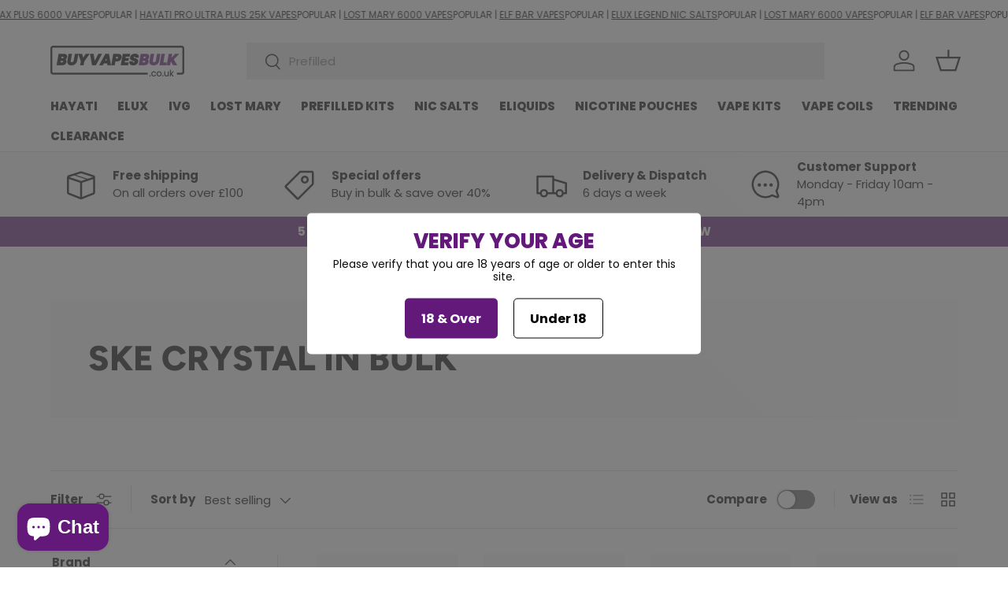

--- FILE ---
content_type: text/html; charset=utf-8
request_url: https://www.buyvapesbulk.co.uk/collections/ske
body_size: 96084
content:
<!doctype html>
<html class="no-js" lang="en" dir="ltr">
<head>
  
<meta charset="utf-8">
<meta name="viewport" content="width=device-width,initial-scale=1">
<title>SKE Crystal | 4 In 1 | Plus | Prefilled Pods | Buy Vapes Bulk</title><link rel="canonical" href="https://www.buyvapesbulk.co.uk/collections/ske"><link rel="icon" href="//www.buyvapesbulk.co.uk/cdn/shop/files/BuyVapesBulk-Fav.png?crop=center&height=48&v=1690751376&width=48" type="image/png">
  <link rel="apple-touch-icon" href="//www.buyvapesbulk.co.uk/cdn/shop/files/BuyVapesBulk-Fav.png?crop=center&height=180&v=1690751376&width=180">
<meta property="og:site_name" content="Buy Vapes Bulk">
<meta property="og:url" content="https://www.buyvapesbulk.co.uk/collections/ske">




<meta property="og:image:width" content="1200">
  <meta property="og:image:height" content="628"><meta name="twitter:card" content="summary_large_image">

<script>/*! jQuery v3.7.1 | (c) OpenJS Foundation and other contributors | jquery.org/license */
!function(e,t){"use strict";"object"==typeof module&&"object"==typeof module.exports?module.exports=e.document?t(e,!0):function(e){if(!e.document)throw new Error("jQuery requires a window with a document");return t(e)}:t(e)}("undefined"!=typeof window?window:this,function(ie,e){"use strict";var oe=[],r=Object.getPrototypeOf,ae=oe.slice,g=oe.flat?function(e){return oe.flat.call(e)}:function(e){return oe.concat.apply([],e)},s=oe.push,se=oe.indexOf,n={},i=n.toString,ue=n.hasOwnProperty,o=ue.toString,a=o.call(Object),le={},v=function(e){return"function"==typeof e&&"number"!=typeof e.nodeType&&"function"!=typeof e.item},y=function(e){return null!=e&&e===e.window},C=ie.document,u={type:!0,src:!0,nonce:!0,noModule:!0};function m(e,t,n){var r,i,o=(n=n||C).createElement("script");if(o.text=e,t)for(r in u)(i=t[r]||t.getAttribute&&t.getAttribute(r))&&o.setAttribute(r,i);n.head.appendChild(o).parentNode.removeChild(o)}function x(e){return null==e?e+"":"object"==typeof e||"function"==typeof e?n[i.call(e)]||"object":typeof e}var t="3.7.1",l=/HTML$/i,ce=function(e,t){return new ce.fn.init(e,t)};function c(e){var t=!!e&&"length"in e&&e.length,n=x(e);return!v(e)&&!y(e)&&("array"===n||0===t||"number"==typeof t&&0<t&&t-1 in e)}function fe(e,t){return e.nodeName&&e.nodeName.toLowerCase()===t.toLowerCase()}ce.fn=ce.prototype={jquery:t,constructor:ce,length:0,toArray:function(){return ae.call(this)},get:function(e){return null==e?ae.call(this):e<0?this[e+this.length]:this[e]},pushStack:function(e){var t=ce.merge(this.constructor(),e);return t.prevObject=this,t},each:function(e){return ce.each(this,e)},map:function(n){return this.pushStack(ce.map(this,function(e,t){return n.call(e,t,e)}))},slice:function(){return this.pushStack(ae.apply(this,arguments))},first:function(){return this.eq(0)},last:function(){return this.eq(-1)},even:function(){return this.pushStack(ce.grep(this,function(e,t){return(t+1)%2}))},odd:function(){return this.pushStack(ce.grep(this,function(e,t){return t%2}))},eq:function(e){var t=this.length,n=+e+(e<0?t:0);return this.pushStack(0<=n&&n<t?[this[n]]:[])},end:function(){return this.prevObject||this.constructor()},push:s,sort:oe.sort,splice:oe.splice},ce.extend=ce.fn.extend=function(){var e,t,n,r,i,o,a=arguments[0]||{},s=1,u=arguments.length,l=!1;for("boolean"==typeof a&&(l=a,a=arguments[s]||{},s++),"object"==typeof a||v(a)||(a={}),s===u&&(a=this,s--);s<u;s++)if(null!=(e=arguments[s]))for(t in e)r=e[t],"__proto__"!==t&&a!==r&&(l&&r&&(ce.isPlainObject(r)||(i=Array.isArray(r)))?(n=a[t],o=i&&!Array.isArray(n)?[]:i||ce.isPlainObject(n)?n:{},i=!1,a[t]=ce.extend(l,o,r)):void 0!==r&&(a[t]=r));return a},ce.extend({expando:"jQuery"+(t+Math.random()).replace(/\D/g,""),isReady:!0,error:function(e){throw new Error(e)},noop:function(){},isPlainObject:function(e){var t,n;return!(!e||"[object Object]"!==i.call(e))&&(!(t=r(e))||"function"==typeof(n=ue.call(t,"constructor")&&t.constructor)&&o.call(n)===a)},isEmptyObject:function(e){var t;for(t in e)return!1;return!0},globalEval:function(e,t,n){m(e,{nonce:t&&t.nonce},n)},each:function(e,t){var n,r=0;if(c(e)){for(n=e.length;r<n;r++)if(!1===t.call(e[r],r,e[r]))break}else for(r in e)if(!1===t.call(e[r],r,e[r]))break;return e},text:function(e){var t,n="",r=0,i=e.nodeType;if(!i)while(t=e[r++])n+=ce.text(t);return 1===i||11===i?e.textContent:9===i?e.documentElement.textContent:3===i||4===i?e.nodeValue:n},makeArray:function(e,t){var n=t||[];return null!=e&&(c(Object(e))?ce.merge(n,"string"==typeof e?[e]:e):s.call(n,e)),n},inArray:function(e,t,n){return null==t?-1:se.call(t,e,n)},isXMLDoc:function(e){var t=e&&e.namespaceURI,n=e&&(e.ownerDocument||e).documentElement;return!l.test(t||n&&n.nodeName||"HTML")},merge:function(e,t){for(var n=+t.length,r=0,i=e.length;r<n;r++)e[i++]=t[r];return e.length=i,e},grep:function(e,t,n){for(var r=[],i=0,o=e.length,a=!n;i<o;i++)!t(e[i],i)!==a&&r.push(e[i]);return r},map:function(e,t,n){var r,i,o=0,a=[];if(c(e))for(r=e.length;o<r;o++)null!=(i=t(e[o],o,n))&&a.push(i);else for(o in e)null!=(i=t(e[o],o,n))&&a.push(i);return g(a)},guid:1,support:le}),"function"==typeof Symbol&&(ce.fn[Symbol.iterator]=oe[Symbol.iterator]),ce.each("Boolean Number String Function Array Date RegExp Object Error Symbol".split(" "),function(e,t){n["[object "+t+"]"]=t.toLowerCase()});var pe=oe.pop,de=oe.sort,he=oe.splice,ge="[\\x20\\t\\r\\n\\f]",ve=new RegExp("^"+ge+"+|((?:^|[^\\\\])(?:\\\\.)*)"+ge+"+$","g");ce.contains=function(e,t){var n=t&&t.parentNode;return e===n||!(!n||1!==n.nodeType||!(e.contains?e.contains(n):e.compareDocumentPosition&&16&e.compareDocumentPosition(n)))};var f=/([\0-\x1f\x7f]|^-?\d)|^-$|[^\x80-\uFFFF\w-]/g;function p(e,t){return t?"\0"===e?"\ufffd":e.slice(0,-1)+"\\"+e.charCodeAt(e.length-1).toString(16)+" ":"\\"+e}ce.escapeSelector=function(e){return(e+"").replace(f,p)};var ye=C,me=s;!function(){var e,b,w,o,a,T,r,C,d,i,k=me,S=ce.expando,E=0,n=0,s=W(),c=W(),u=W(),h=W(),l=function(e,t){return e===t&&(a=!0),0},f="checked|selected|async|autofocus|autoplay|controls|defer|disabled|hidden|ismap|loop|multiple|open|readonly|required|scoped",t="(?:\\\\[\\da-fA-F]{1,6}"+ge+"?|\\\\[^\\r\\n\\f]|[\\w-]|[^\0-\\x7f])+",p="\\["+ge+"*("+t+")(?:"+ge+"*([*^$|!~]?=)"+ge+"*(?:'((?:\\\\.|[^\\\\'])*)'|\"((?:\\\\.|[^\\\\\"])*)\"|("+t+"))|)"+ge+"*\\]",g=":("+t+")(?:\\((('((?:\\\\.|[^\\\\'])*)'|\"((?:\\\\.|[^\\\\\"])*)\")|((?:\\\\.|[^\\\\()[\\]]|"+p+")*)|.*)\\)|)",v=new RegExp(ge+"+","g"),y=new RegExp("^"+ge+"*,"+ge+"*"),m=new RegExp("^"+ge+"*([>+~]|"+ge+")"+ge+"*"),x=new RegExp(ge+"|>"),j=new RegExp(g),A=new RegExp("^"+t+"$"),D={ID:new RegExp("^#("+t+")"),CLASS:new RegExp("^\\.("+t+")"),TAG:new RegExp("^("+t+"|[*])"),ATTR:new RegExp("^"+p),PSEUDO:new RegExp("^"+g),CHILD:new RegExp("^:(only|first|last|nth|nth-last)-(child|of-type)(?:\\("+ge+"*(even|odd|(([+-]|)(\\d*)n|)"+ge+"*(?:([+-]|)"+ge+"*(\\d+)|))"+ge+"*\\)|)","i"),bool:new RegExp("^(?:"+f+")$","i"),needsContext:new RegExp("^"+ge+"*[>+~]|:(even|odd|eq|gt|lt|nth|first|last)(?:\\("+ge+"*((?:-\\d)?\\d*)"+ge+"*\\)|)(?=[^-]|$)","i")},N=/^(?:input|select|textarea|button)$/i,q=/^h\d$/i,L=/^(?:#([\w-]+)|(\w+)|\.([\w-]+))$/,H=/[+~]/,O=new RegExp("\\\\[\\da-fA-F]{1,6}"+ge+"?|\\\\([^\\r\\n\\f])","g"),P=function(e,t){var n="0x"+e.slice(1)-65536;return t||(n<0?String.fromCharCode(n+65536):String.fromCharCode(n>>10|55296,1023&n|56320))},M=function(){V()},R=J(function(e){return!0===e.disabled&&fe(e,"fieldset")},{dir:"parentNode",next:"legend"});try{k.apply(oe=ae.call(ye.childNodes),ye.childNodes),oe[ye.childNodes.length].nodeType}catch(e){k={apply:function(e,t){me.apply(e,ae.call(t))},call:function(e){me.apply(e,ae.call(arguments,1))}}}function I(t,e,n,r){var i,o,a,s,u,l,c,f=e&&e.ownerDocument,p=e?e.nodeType:9;if(n=n||[],"string"!=typeof t||!t||1!==p&&9!==p&&11!==p)return n;if(!r&&(V(e),e=e||T,C)){if(11!==p&&(u=L.exec(t)))if(i=u[1]){if(9===p){if(!(a=e.getElementById(i)))return n;if(a.id===i)return k.call(n,a),n}else if(f&&(a=f.getElementById(i))&&I.contains(e,a)&&a.id===i)return k.call(n,a),n}else{if(u[2])return k.apply(n,e.getElementsByTagName(t)),n;if((i=u[3])&&e.getElementsByClassName)return k.apply(n,e.getElementsByClassName(i)),n}if(!(h[t+" "]||d&&d.test(t))){if(c=t,f=e,1===p&&(x.test(t)||m.test(t))){(f=H.test(t)&&U(e.parentNode)||e)==e&&le.scope||((s=e.getAttribute("id"))?s=ce.escapeSelector(s):e.setAttribute("id",s=S)),o=(l=Y(t)).length;while(o--)l[o]=(s?"#"+s:":scope")+" "+Q(l[o]);c=l.join(",")}try{return k.apply(n,f.querySelectorAll(c)),n}catch(e){h(t,!0)}finally{s===S&&e.removeAttribute("id")}}}return re(t.replace(ve,"$1"),e,n,r)}function W(){var r=[];return function e(t,n){return r.push(t+" ")>b.cacheLength&&delete e[r.shift()],e[t+" "]=n}}function F(e){return e[S]=!0,e}function $(e){var t=T.createElement("fieldset");try{return!!e(t)}catch(e){return!1}finally{t.parentNode&&t.parentNode.removeChild(t),t=null}}function B(t){return function(e){return fe(e,"input")&&e.type===t}}function _(t){return function(e){return(fe(e,"input")||fe(e,"button"))&&e.type===t}}function z(t){return function(e){return"form"in e?e.parentNode&&!1===e.disabled?"label"in e?"label"in e.parentNode?e.parentNode.disabled===t:e.disabled===t:e.isDisabled===t||e.isDisabled!==!t&&R(e)===t:e.disabled===t:"label"in e&&e.disabled===t}}function X(a){return F(function(o){return o=+o,F(function(e,t){var n,r=a([],e.length,o),i=r.length;while(i--)e[n=r[i]]&&(e[n]=!(t[n]=e[n]))})})}function U(e){return e&&"undefined"!=typeof e.getElementsByTagName&&e}function V(e){var t,n=e?e.ownerDocument||e:ye;return n!=T&&9===n.nodeType&&n.documentElement&&(r=(T=n).documentElement,C=!ce.isXMLDoc(T),i=r.matches||r.webkitMatchesSelector||r.msMatchesSelector,r.msMatchesSelector&&ye!=T&&(t=T.defaultView)&&t.top!==t&&t.addEventListener("unload",M),le.getById=$(function(e){return r.appendChild(e).id=ce.expando,!T.getElementsByName||!T.getElementsByName(ce.expando).length}),le.disconnectedMatch=$(function(e){return i.call(e,"*")}),le.scope=$(function(){return T.querySelectorAll(":scope")}),le.cssHas=$(function(){try{return T.querySelector(":has(*,:jqfake)"),!1}catch(e){return!0}}),le.getById?(b.filter.ID=function(e){var t=e.replace(O,P);return function(e){return e.getAttribute("id")===t}},b.find.ID=function(e,t){if("undefined"!=typeof t.getElementById&&C){var n=t.getElementById(e);return n?[n]:[]}}):(b.filter.ID=function(e){var n=e.replace(O,P);return function(e){var t="undefined"!=typeof e.getAttributeNode&&e.getAttributeNode("id");return t&&t.value===n}},b.find.ID=function(e,t){if("undefined"!=typeof t.getElementById&&C){var n,r,i,o=t.getElementById(e);if(o){if((n=o.getAttributeNode("id"))&&n.value===e)return[o];i=t.getElementsByName(e),r=0;while(o=i[r++])if((n=o.getAttributeNode("id"))&&n.value===e)return[o]}return[]}}),b.find.TAG=function(e,t){return"undefined"!=typeof t.getElementsByTagName?t.getElementsByTagName(e):t.querySelectorAll(e)},b.find.CLASS=function(e,t){if("undefined"!=typeof t.getElementsByClassName&&C)return t.getElementsByClassName(e)},d=[],$(function(e){var t;r.appendChild(e).innerHTML="<a id='"+S+"' href='' disabled='disabled'></a><select id='"+S+"-\r\\' disabled='disabled'><option selected=''></option></select>",e.querySelectorAll("[selected]").length||d.push("\\["+ge+"*(?:value|"+f+")"),e.querySelectorAll("[id~="+S+"-]").length||d.push("~="),e.querySelectorAll("a#"+S+"+*").length||d.push(".#.+[+~]"),e.querySelectorAll(":checked").length||d.push(":checked"),(t=T.createElement("input")).setAttribute("type","hidden"),e.appendChild(t).setAttribute("name","D"),r.appendChild(e).disabled=!0,2!==e.querySelectorAll(":disabled").length&&d.push(":enabled",":disabled"),(t=T.createElement("input")).setAttribute("name",""),e.appendChild(t),e.querySelectorAll("[name='']").length||d.push("\\["+ge+"*name"+ge+"*="+ge+"*(?:''|\"\")")}),le.cssHas||d.push(":has"),d=d.length&&new RegExp(d.join("|")),l=function(e,t){if(e===t)return a=!0,0;var n=!e.compareDocumentPosition-!t.compareDocumentPosition;return n||(1&(n=(e.ownerDocument||e)==(t.ownerDocument||t)?e.compareDocumentPosition(t):1)||!le.sortDetached&&t.compareDocumentPosition(e)===n?e===T||e.ownerDocument==ye&&I.contains(ye,e)?-1:t===T||t.ownerDocument==ye&&I.contains(ye,t)?1:o?se.call(o,e)-se.call(o,t):0:4&n?-1:1)}),T}for(e in I.matches=function(e,t){return I(e,null,null,t)},I.matchesSelector=function(e,t){if(V(e),C&&!h[t+" "]&&(!d||!d.test(t)))try{var n=i.call(e,t);if(n||le.disconnectedMatch||e.document&&11!==e.document.nodeType)return n}catch(e){h(t,!0)}return 0<I(t,T,null,[e]).length},I.contains=function(e,t){return(e.ownerDocument||e)!=T&&V(e),ce.contains(e,t)},I.attr=function(e,t){(e.ownerDocument||e)!=T&&V(e);var n=b.attrHandle[t.toLowerCase()],r=n&&ue.call(b.attrHandle,t.toLowerCase())?n(e,t,!C):void 0;return void 0!==r?r:e.getAttribute(t)},I.error=function(e){throw new Error("Syntax error, unrecognized expression: "+e)},ce.uniqueSort=function(e){var t,n=[],r=0,i=0;if(a=!le.sortStable,o=!le.sortStable&&ae.call(e,0),de.call(e,l),a){while(t=e[i++])t===e[i]&&(r=n.push(i));while(r--)he.call(e,n[r],1)}return o=null,e},ce.fn.uniqueSort=function(){return this.pushStack(ce.uniqueSort(ae.apply(this)))},(b=ce.expr={cacheLength:50,createPseudo:F,match:D,attrHandle:{},find:{},relative:{">":{dir:"parentNode",first:!0}," ":{dir:"parentNode"},"+":{dir:"previousSibling",first:!0},"~":{dir:"previousSibling"}},preFilter:{ATTR:function(e){return e[1]=e[1].replace(O,P),e[3]=(e[3]||e[4]||e[5]||"").replace(O,P),"~="===e[2]&&(e[3]=" "+e[3]+" "),e.slice(0,4)},CHILD:function(e){return e[1]=e[1].toLowerCase(),"nth"===e[1].slice(0,3)?(e[3]||I.error(e[0]),e[4]=+(e[4]?e[5]+(e[6]||1):2*("even"===e[3]||"odd"===e[3])),e[5]=+(e[7]+e[8]||"odd"===e[3])):e[3]&&I.error(e[0]),e},PSEUDO:function(e){var t,n=!e[6]&&e[2];return D.CHILD.test(e[0])?null:(e[3]?e[2]=e[4]||e[5]||"":n&&j.test(n)&&(t=Y(n,!0))&&(t=n.indexOf(")",n.length-t)-n.length)&&(e[0]=e[0].slice(0,t),e[2]=n.slice(0,t)),e.slice(0,3))}},filter:{TAG:function(e){var t=e.replace(O,P).toLowerCase();return"*"===e?function(){return!0}:function(e){return fe(e,t)}},CLASS:function(e){var t=s[e+" "];return t||(t=new RegExp("(^|"+ge+")"+e+"("+ge+"|$)"))&&s(e,function(e){return t.test("string"==typeof e.className&&e.className||"undefined"!=typeof e.getAttribute&&e.getAttribute("class")||"")})},ATTR:function(n,r,i){return function(e){var t=I.attr(e,n);return null==t?"!="===r:!r||(t+="","="===r?t===i:"!="===r?t!==i:"^="===r?i&&0===t.indexOf(i):"*="===r?i&&-1<t.indexOf(i):"$="===r?i&&t.slice(-i.length)===i:"~="===r?-1<(" "+t.replace(v," ")+" ").indexOf(i):"|="===r&&(t===i||t.slice(0,i.length+1)===i+"-"))}},CHILD:function(d,e,t,h,g){var v="nth"!==d.slice(0,3),y="last"!==d.slice(-4),m="of-type"===e;return 1===h&&0===g?function(e){return!!e.parentNode}:function(e,t,n){var r,i,o,a,s,u=v!==y?"nextSibling":"previousSibling",l=e.parentNode,c=m&&e.nodeName.toLowerCase(),f=!n&&!m,p=!1;if(l){if(v){while(u){o=e;while(o=o[u])if(m?fe(o,c):1===o.nodeType)return!1;s=u="only"===d&&!s&&"nextSibling"}return!0}if(s=[y?l.firstChild:l.lastChild],y&&f){p=(a=(r=(i=l[S]||(l[S]={}))[d]||[])[0]===E&&r[1])&&r[2],o=a&&l.childNodes[a];while(o=++a&&o&&o[u]||(p=a=0)||s.pop())if(1===o.nodeType&&++p&&o===e){i[d]=[E,a,p];break}}else if(f&&(p=a=(r=(i=e[S]||(e[S]={}))[d]||[])[0]===E&&r[1]),!1===p)while(o=++a&&o&&o[u]||(p=a=0)||s.pop())if((m?fe(o,c):1===o.nodeType)&&++p&&(f&&((i=o[S]||(o[S]={}))[d]=[E,p]),o===e))break;return(p-=g)===h||p%h==0&&0<=p/h}}},PSEUDO:function(e,o){var t,a=b.pseudos[e]||b.setFilters[e.toLowerCase()]||I.error("unsupported pseudo: "+e);return a[S]?a(o):1<a.length?(t=[e,e,"",o],b.setFilters.hasOwnProperty(e.toLowerCase())?F(function(e,t){var n,r=a(e,o),i=r.length;while(i--)e[n=se.call(e,r[i])]=!(t[n]=r[i])}):function(e){return a(e,0,t)}):a}},pseudos:{not:F(function(e){var r=[],i=[],s=ne(e.replace(ve,"$1"));return s[S]?F(function(e,t,n,r){var i,o=s(e,null,r,[]),a=e.length;while(a--)(i=o[a])&&(e[a]=!(t[a]=i))}):function(e,t,n){return r[0]=e,s(r,null,n,i),r[0]=null,!i.pop()}}),has:F(function(t){return function(e){return 0<I(t,e).length}}),contains:F(function(t){return t=t.replace(O,P),function(e){return-1<(e.textContent||ce.text(e)).indexOf(t)}}),lang:F(function(n){return A.test(n||"")||I.error("unsupported lang: "+n),n=n.replace(O,P).toLowerCase(),function(e){var t;do{if(t=C?e.lang:e.getAttribute("xml:lang")||e.getAttribute("lang"))return(t=t.toLowerCase())===n||0===t.indexOf(n+"-")}while((e=e.parentNode)&&1===e.nodeType);return!1}}),target:function(e){var t=ie.location&&ie.location.hash;return t&&t.slice(1)===e.id},root:function(e){return e===r},focus:function(e){return e===function(){try{return T.activeElement}catch(e){}}()&&T.hasFocus()&&!!(e.type||e.href||~e.tabIndex)},enabled:z(!1),disabled:z(!0),checked:function(e){return fe(e,"input")&&!!e.checked||fe(e,"option")&&!!e.selected},selected:function(e){return e.parentNode&&e.parentNode.selectedIndex,!0===e.selected},empty:function(e){for(e=e.firstChild;e;e=e.nextSibling)if(e.nodeType<6)return!1;return!0},parent:function(e){return!b.pseudos.empty(e)},header:function(e){return q.test(e.nodeName)},input:function(e){return N.test(e.nodeName)},button:function(e){return fe(e,"input")&&"button"===e.type||fe(e,"button")},text:function(e){var t;return fe(e,"input")&&"text"===e.type&&(null==(t=e.getAttribute("type"))||"text"===t.toLowerCase())},first:X(function(){return[0]}),last:X(function(e,t){return[t-1]}),eq:X(function(e,t,n){return[n<0?n+t:n]}),even:X(function(e,t){for(var n=0;n<t;n+=2)e.push(n);return e}),odd:X(function(e,t){for(var n=1;n<t;n+=2)e.push(n);return e}),lt:X(function(e,t,n){var r;for(r=n<0?n+t:t<n?t:n;0<=--r;)e.push(r);return e}),gt:X(function(e,t,n){for(var r=n<0?n+t:n;++r<t;)e.push(r);return e})}}).pseudos.nth=b.pseudos.eq,{radio:!0,checkbox:!0,file:!0,password:!0,image:!0})b.pseudos[e]=B(e);for(e in{submit:!0,reset:!0})b.pseudos[e]=_(e);function G(){}function Y(e,t){var n,r,i,o,a,s,u,l=c[e+" "];if(l)return t?0:l.slice(0);a=e,s=[],u=b.preFilter;while(a){for(o in n&&!(r=y.exec(a))||(r&&(a=a.slice(r[0].length)||a),s.push(i=[])),n=!1,(r=m.exec(a))&&(n=r.shift(),i.push({value:n,type:r[0].replace(ve," ")}),a=a.slice(n.length)),b.filter)!(r=D[o].exec(a))||u[o]&&!(r=u[o](r))||(n=r.shift(),i.push({value:n,type:o,matches:r}),a=a.slice(n.length));if(!n)break}return t?a.length:a?I.error(e):c(e,s).slice(0)}function Q(e){for(var t=0,n=e.length,r="";t<n;t++)r+=e[t].value;return r}function J(a,e,t){var s=e.dir,u=e.next,l=u||s,c=t&&"parentNode"===l,f=n++;return e.first?function(e,t,n){while(e=e[s])if(1===e.nodeType||c)return a(e,t,n);return!1}:function(e,t,n){var r,i,o=[E,f];if(n){while(e=e[s])if((1===e.nodeType||c)&&a(e,t,n))return!0}else while(e=e[s])if(1===e.nodeType||c)if(i=e[S]||(e[S]={}),u&&fe(e,u))e=e[s]||e;else{if((r=i[l])&&r[0]===E&&r[1]===f)return o[2]=r[2];if((i[l]=o)[2]=a(e,t,n))return!0}return!1}}function K(i){return 1<i.length?function(e,t,n){var r=i.length;while(r--)if(!i[r](e,t,n))return!1;return!0}:i[0]}function Z(e,t,n,r,i){for(var o,a=[],s=0,u=e.length,l=null!=t;s<u;s++)(o=e[s])&&(n&&!n(o,r,i)||(a.push(o),l&&t.push(s)));return a}function ee(d,h,g,v,y,e){return v&&!v[S]&&(v=ee(v)),y&&!y[S]&&(y=ee(y,e)),F(function(e,t,n,r){var i,o,a,s,u=[],l=[],c=t.length,f=e||function(e,t,n){for(var r=0,i=t.length;r<i;r++)I(e,t[r],n);return n}(h||"*",n.nodeType?[n]:n,[]),p=!d||!e&&h?f:Z(f,u,d,n,r);if(g?g(p,s=y||(e?d:c||v)?[]:t,n,r):s=p,v){i=Z(s,l),v(i,[],n,r),o=i.length;while(o--)(a=i[o])&&(s[l[o]]=!(p[l[o]]=a))}if(e){if(y||d){if(y){i=[],o=s.length;while(o--)(a=s[o])&&i.push(p[o]=a);y(null,s=[],i,r)}o=s.length;while(o--)(a=s[o])&&-1<(i=y?se.call(e,a):u[o])&&(e[i]=!(t[i]=a))}}else s=Z(s===t?s.splice(c,s.length):s),y?y(null,t,s,r):k.apply(t,s)})}function te(e){for(var i,t,n,r=e.length,o=b.relative[e[0].type],a=o||b.relative[" "],s=o?1:0,u=J(function(e){return e===i},a,!0),l=J(function(e){return-1<se.call(i,e)},a,!0),c=[function(e,t,n){var r=!o&&(n||t!=w)||((i=t).nodeType?u(e,t,n):l(e,t,n));return i=null,r}];s<r;s++)if(t=b.relative[e[s].type])c=[J(K(c),t)];else{if((t=b.filter[e[s].type].apply(null,e[s].matches))[S]){for(n=++s;n<r;n++)if(b.relative[e[n].type])break;return ee(1<s&&K(c),1<s&&Q(e.slice(0,s-1).concat({value:" "===e[s-2].type?"*":""})).replace(ve,"$1"),t,s<n&&te(e.slice(s,n)),n<r&&te(e=e.slice(n)),n<r&&Q(e))}c.push(t)}return K(c)}function ne(e,t){var n,v,y,m,x,r,i=[],o=[],a=u[e+" "];if(!a){t||(t=Y(e)),n=t.length;while(n--)(a=te(t[n]))[S]?i.push(a):o.push(a);(a=u(e,(v=o,m=0<(y=i).length,x=0<v.length,r=function(e,t,n,r,i){var o,a,s,u=0,l="0",c=e&&[],f=[],p=w,d=e||x&&b.find.TAG("*",i),h=E+=null==p?1:Math.random()||.1,g=d.length;for(i&&(w=t==T||t||i);l!==g&&null!=(o=d[l]);l++){if(x&&o){a=0,t||o.ownerDocument==T||(V(o),n=!C);while(s=v[a++])if(s(o,t||T,n)){k.call(r,o);break}i&&(E=h)}m&&((o=!s&&o)&&u--,e&&c.push(o))}if(u+=l,m&&l!==u){a=0;while(s=y[a++])s(c,f,t,n);if(e){if(0<u)while(l--)c[l]||f[l]||(f[l]=pe.call(r));f=Z(f)}k.apply(r,f),i&&!e&&0<f.length&&1<u+y.length&&ce.uniqueSort(r)}return i&&(E=h,w=p),c},m?F(r):r))).selector=e}return a}function re(e,t,n,r){var i,o,a,s,u,l="function"==typeof e&&e,c=!r&&Y(e=l.selector||e);if(n=n||[],1===c.length){if(2<(o=c[0]=c[0].slice(0)).length&&"ID"===(a=o[0]).type&&9===t.nodeType&&C&&b.relative[o[1].type]){if(!(t=(b.find.ID(a.matches[0].replace(O,P),t)||[])[0]))return n;l&&(t=t.parentNode),e=e.slice(o.shift().value.length)}i=D.needsContext.test(e)?0:o.length;while(i--){if(a=o[i],b.relative[s=a.type])break;if((u=b.find[s])&&(r=u(a.matches[0].replace(O,P),H.test(o[0].type)&&U(t.parentNode)||t))){if(o.splice(i,1),!(e=r.length&&Q(o)))return k.apply(n,r),n;break}}}return(l||ne(e,c))(r,t,!C,n,!t||H.test(e)&&U(t.parentNode)||t),n}G.prototype=b.filters=b.pseudos,b.setFilters=new G,le.sortStable=S.split("").sort(l).join("")===S,V(),le.sortDetached=$(function(e){return 1&e.compareDocumentPosition(T.createElement("fieldset"))}),ce.find=I,ce.expr[":"]=ce.expr.pseudos,ce.unique=ce.uniqueSort,I.compile=ne,I.select=re,I.setDocument=V,I.tokenize=Y,I.escape=ce.escapeSelector,I.getText=ce.text,I.isXML=ce.isXMLDoc,I.selectors=ce.expr,I.support=ce.support,I.uniqueSort=ce.uniqueSort}();var d=function(e,t,n){var r=[],i=void 0!==n;while((e=e[t])&&9!==e.nodeType)if(1===e.nodeType){if(i&&ce(e).is(n))break;r.push(e)}return r},h=function(e,t){for(var n=[];e;e=e.nextSibling)1===e.nodeType&&e!==t&&n.push(e);return n},b=ce.expr.match.needsContext,w=/^<([a-z][^\/\0>:\x20\t\r\n\f]*)[\x20\t\r\n\f]*\/?>(?:<\/\1>|)$/i;function T(e,n,r){return v(n)?ce.grep(e,function(e,t){return!!n.call(e,t,e)!==r}):n.nodeType?ce.grep(e,function(e){return e===n!==r}):"string"!=typeof n?ce.grep(e,function(e){return-1<se.call(n,e)!==r}):ce.filter(n,e,r)}ce.filter=function(e,t,n){var r=t[0];return n&&(e=":not("+e+")"),1===t.length&&1===r.nodeType?ce.find.matchesSelector(r,e)?[r]:[]:ce.find.matches(e,ce.grep(t,function(e){return 1===e.nodeType}))},ce.fn.extend({find:function(e){var t,n,r=this.length,i=this;if("string"!=typeof e)return this.pushStack(ce(e).filter(function(){for(t=0;t<r;t++)if(ce.contains(i[t],this))return!0}));for(n=this.pushStack([]),t=0;t<r;t++)ce.find(e,i[t],n);return 1<r?ce.uniqueSort(n):n},filter:function(e){return this.pushStack(T(this,e||[],!1))},not:function(e){return this.pushStack(T(this,e||[],!0))},is:function(e){return!!T(this,"string"==typeof e&&b.test(e)?ce(e):e||[],!1).length}});var k,S=/^(?:\s*(<[\w\W]+>)[^>]*|#([\w-]+))$/;(ce.fn.init=function(e,t,n){var r,i;if(!e)return this;if(n=n||k,"string"==typeof e){if(!(r="<"===e[0]&&">"===e[e.length-1]&&3<=e.length?[null,e,null]:S.exec(e))||!r[1]&&t)return!t||t.jquery?(t||n).find(e):this.constructor(t).find(e);if(r[1]){if(t=t instanceof ce?t[0]:t,ce.merge(this,ce.parseHTML(r[1],t&&t.nodeType?t.ownerDocument||t:C,!0)),w.test(r[1])&&ce.isPlainObject(t))for(r in t)v(this[r])?this[r](t[r]):this.attr(r,t[r]);return this}return(i=C.getElementById(r[2]))&&(this[0]=i,this.length=1),this}return e.nodeType?(this[0]=e,this.length=1,this):v(e)?void 0!==n.ready?n.ready(e):e(ce):ce.makeArray(e,this)}).prototype=ce.fn,k=ce(C);var E=/^(?:parents|prev(?:Until|All))/,j={children:!0,contents:!0,next:!0,prev:!0};function A(e,t){while((e=e[t])&&1!==e.nodeType);return e}ce.fn.extend({has:function(e){var t=ce(e,this),n=t.length;return this.filter(function(){for(var e=0;e<n;e++)if(ce.contains(this,t[e]))return!0})},closest:function(e,t){var n,r=0,i=this.length,o=[],a="string"!=typeof e&&ce(e);if(!b.test(e))for(;r<i;r++)for(n=this[r];n&&n!==t;n=n.parentNode)if(n.nodeType<11&&(a?-1<a.index(n):1===n.nodeType&&ce.find.matchesSelector(n,e))){o.push(n);break}return this.pushStack(1<o.length?ce.uniqueSort(o):o)},index:function(e){return e?"string"==typeof e?se.call(ce(e),this[0]):se.call(this,e.jquery?e[0]:e):this[0]&&this[0].parentNode?this.first().prevAll().length:-1},add:function(e,t){return this.pushStack(ce.uniqueSort(ce.merge(this.get(),ce(e,t))))},addBack:function(e){return this.add(null==e?this.prevObject:this.prevObject.filter(e))}}),ce.each({parent:function(e){var t=e.parentNode;return t&&11!==t.nodeType?t:null},parents:function(e){return d(e,"parentNode")},parentsUntil:function(e,t,n){return d(e,"parentNode",n)},next:function(e){return A(e,"nextSibling")},prev:function(e){return A(e,"previousSibling")},nextAll:function(e){return d(e,"nextSibling")},prevAll:function(e){return d(e,"previousSibling")},nextUntil:function(e,t,n){return d(e,"nextSibling",n)},prevUntil:function(e,t,n){return d(e,"previousSibling",n)},siblings:function(e){return h((e.parentNode||{}).firstChild,e)},children:function(e){return h(e.firstChild)},contents:function(e){return null!=e.contentDocument&&r(e.contentDocument)?e.contentDocument:(fe(e,"template")&&(e=e.content||e),ce.merge([],e.childNodes))}},function(r,i){ce.fn[r]=function(e,t){var n=ce.map(this,i,e);return"Until"!==r.slice(-5)&&(t=e),t&&"string"==typeof t&&(n=ce.filter(t,n)),1<this.length&&(j[r]||ce.uniqueSort(n),E.test(r)&&n.reverse()),this.pushStack(n)}});var D=/[^\x20\t\r\n\f]+/g;function N(e){return e}function q(e){throw e}function L(e,t,n,r){var i;try{e&&v(i=e.promise)?i.call(e).done(t).fail(n):e&&v(i=e.then)?i.call(e,t,n):t.apply(void 0,[e].slice(r))}catch(e){n.apply(void 0,[e])}}ce.Callbacks=function(r){var e,n;r="string"==typeof r?(e=r,n={},ce.each(e.match(D)||[],function(e,t){n[t]=!0}),n):ce.extend({},r);var i,t,o,a,s=[],u=[],l=-1,c=function(){for(a=a||r.once,o=i=!0;u.length;l=-1){t=u.shift();while(++l<s.length)!1===s[l].apply(t[0],t[1])&&r.stopOnFalse&&(l=s.length,t=!1)}r.memory||(t=!1),i=!1,a&&(s=t?[]:"")},f={add:function(){return s&&(t&&!i&&(l=s.length-1,u.push(t)),function n(e){ce.each(e,function(e,t){v(t)?r.unique&&f.has(t)||s.push(t):t&&t.length&&"string"!==x(t)&&n(t)})}(arguments),t&&!i&&c()),this},remove:function(){return ce.each(arguments,function(e,t){var n;while(-1<(n=ce.inArray(t,s,n)))s.splice(n,1),n<=l&&l--}),this},has:function(e){return e?-1<ce.inArray(e,s):0<s.length},empty:function(){return s&&(s=[]),this},disable:function(){return a=u=[],s=t="",this},disabled:function(){return!s},lock:function(){return a=u=[],t||i||(s=t=""),this},locked:function(){return!!a},fireWith:function(e,t){return a||(t=[e,(t=t||[]).slice?t.slice():t],u.push(t),i||c()),this},fire:function(){return f.fireWith(this,arguments),this},fired:function(){return!!o}};return f},ce.extend({Deferred:function(e){var o=[["notify","progress",ce.Callbacks("memory"),ce.Callbacks("memory"),2],["resolve","done",ce.Callbacks("once memory"),ce.Callbacks("once memory"),0,"resolved"],["reject","fail",ce.Callbacks("once memory"),ce.Callbacks("once memory"),1,"rejected"]],i="pending",a={state:function(){return i},always:function(){return s.done(arguments).fail(arguments),this},"catch":function(e){return a.then(null,e)},pipe:function(){var i=arguments;return ce.Deferred(function(r){ce.each(o,function(e,t){var n=v(i[t[4]])&&i[t[4]];s[t[1]](function(){var e=n&&n.apply(this,arguments);e&&v(e.promise)?e.promise().progress(r.notify).done(r.resolve).fail(r.reject):r[t[0]+"With"](this,n?[e]:arguments)})}),i=null}).promise()},then:function(t,n,r){var u=0;function l(i,o,a,s){return function(){var n=this,r=arguments,e=function(){var e,t;if(!(i<u)){if((e=a.apply(n,r))===o.promise())throw new TypeError("Thenable self-resolution");t=e&&("object"==typeof e||"function"==typeof e)&&e.then,v(t)?s?t.call(e,l(u,o,N,s),l(u,o,q,s)):(u++,t.call(e,l(u,o,N,s),l(u,o,q,s),l(u,o,N,o.notifyWith))):(a!==N&&(n=void 0,r=[e]),(s||o.resolveWith)(n,r))}},t=s?e:function(){try{e()}catch(e){ce.Deferred.exceptionHook&&ce.Deferred.exceptionHook(e,t.error),u<=i+1&&(a!==q&&(n=void 0,r=[e]),o.rejectWith(n,r))}};i?t():(ce.Deferred.getErrorHook?t.error=ce.Deferred.getErrorHook():ce.Deferred.getStackHook&&(t.error=ce.Deferred.getStackHook()),ie.setTimeout(t))}}return ce.Deferred(function(e){o[0][3].add(l(0,e,v(r)?r:N,e.notifyWith)),o[1][3].add(l(0,e,v(t)?t:N)),o[2][3].add(l(0,e,v(n)?n:q))}).promise()},promise:function(e){return null!=e?ce.extend(e,a):a}},s={};return ce.each(o,function(e,t){var n=t[2],r=t[5];a[t[1]]=n.add,r&&n.add(function(){i=r},o[3-e][2].disable,o[3-e][3].disable,o[0][2].lock,o[0][3].lock),n.add(t[3].fire),s[t[0]]=function(){return s[t[0]+"With"](this===s?void 0:this,arguments),this},s[t[0]+"With"]=n.fireWith}),a.promise(s),e&&e.call(s,s),s},when:function(e){var n=arguments.length,t=n,r=Array(t),i=ae.call(arguments),o=ce.Deferred(),a=function(t){return function(e){r[t]=this,i[t]=1<arguments.length?ae.call(arguments):e,--n||o.resolveWith(r,i)}};if(n<=1&&(L(e,o.done(a(t)).resolve,o.reject,!n),"pending"===o.state()||v(i[t]&&i[t].then)))return o.then();while(t--)L(i[t],a(t),o.reject);return o.promise()}});var H=/^(Eval|Internal|Range|Reference|Syntax|Type|URI)Error$/;ce.Deferred.exceptionHook=function(e,t){ie.console&&ie.console.warn&&e&&H.test(e.name)&&ie.console.warn("jQuery.Deferred exception: "+e.message,e.stack,t)},ce.readyException=function(e){ie.setTimeout(function(){throw e})};var O=ce.Deferred();function P(){C.removeEventListener("DOMContentLoaded",P),ie.removeEventListener("load",P),ce.ready()}ce.fn.ready=function(e){return O.then(e)["catch"](function(e){ce.readyException(e)}),this},ce.extend({isReady:!1,readyWait:1,ready:function(e){(!0===e?--ce.readyWait:ce.isReady)||(ce.isReady=!0)!==e&&0<--ce.readyWait||O.resolveWith(C,[ce])}}),ce.ready.then=O.then,"complete"===C.readyState||"loading"!==C.readyState&&!C.documentElement.doScroll?ie.setTimeout(ce.ready):(C.addEventListener("DOMContentLoaded",P),ie.addEventListener("load",P));var M=function(e,t,n,r,i,o,a){var s=0,u=e.length,l=null==n;if("object"===x(n))for(s in i=!0,n)M(e,t,s,n[s],!0,o,a);else if(void 0!==r&&(i=!0,v(r)||(a=!0),l&&(a?(t.call(e,r),t=null):(l=t,t=function(e,t,n){return l.call(ce(e),n)})),t))for(;s<u;s++)t(e[s],n,a?r:r.call(e[s],s,t(e[s],n)));return i?e:l?t.call(e):u?t(e[0],n):o},R=/^-ms-/,I=/-([a-z])/g;function W(e,t){return t.toUpperCase()}function F(e){return e.replace(R,"ms-").replace(I,W)}var $=function(e){return 1===e.nodeType||9===e.nodeType||!+e.nodeType};function B(){this.expando=ce.expando+B.uid++}B.uid=1,B.prototype={cache:function(e){var t=e[this.expando];return t||(t={},$(e)&&(e.nodeType?e[this.expando]=t:Object.defineProperty(e,this.expando,{value:t,configurable:!0}))),t},set:function(e,t,n){var r,i=this.cache(e);if("string"==typeof t)i[F(t)]=n;else for(r in t)i[F(r)]=t[r];return i},get:function(e,t){return void 0===t?this.cache(e):e[this.expando]&&e[this.expando][F(t)]},access:function(e,t,n){return void 0===t||t&&"string"==typeof t&&void 0===n?this.get(e,t):(this.set(e,t,n),void 0!==n?n:t)},remove:function(e,t){var n,r=e[this.expando];if(void 0!==r){if(void 0!==t){n=(t=Array.isArray(t)?t.map(F):(t=F(t))in r?[t]:t.match(D)||[]).length;while(n--)delete r[t[n]]}(void 0===t||ce.isEmptyObject(r))&&(e.nodeType?e[this.expando]=void 0:delete e[this.expando])}},hasData:function(e){var t=e[this.expando];return void 0!==t&&!ce.isEmptyObject(t)}};var _=new B,z=new B,X=/^(?:\{[\w\W]*\}|\[[\w\W]*\])$/,U=/[A-Z]/g;function V(e,t,n){var r,i;if(void 0===n&&1===e.nodeType)if(r="data-"+t.replace(U,"-$&").toLowerCase(),"string"==typeof(n=e.getAttribute(r))){try{n="true"===(i=n)||"false"!==i&&("null"===i?null:i===+i+""?+i:X.test(i)?JSON.parse(i):i)}catch(e){}z.set(e,t,n)}else n=void 0;return n}ce.extend({hasData:function(e){return z.hasData(e)||_.hasData(e)},data:function(e,t,n){return z.access(e,t,n)},removeData:function(e,t){z.remove(e,t)},_data:function(e,t,n){return _.access(e,t,n)},_removeData:function(e,t){_.remove(e,t)}}),ce.fn.extend({data:function(n,e){var t,r,i,o=this[0],a=o&&o.attributes;if(void 0===n){if(this.length&&(i=z.get(o),1===o.nodeType&&!_.get(o,"hasDataAttrs"))){t=a.length;while(t--)a[t]&&0===(r=a[t].name).indexOf("data-")&&(r=F(r.slice(5)),V(o,r,i[r]));_.set(o,"hasDataAttrs",!0)}return i}return"object"==typeof n?this.each(function(){z.set(this,n)}):M(this,function(e){var t;if(o&&void 0===e)return void 0!==(t=z.get(o,n))?t:void 0!==(t=V(o,n))?t:void 0;this.each(function(){z.set(this,n,e)})},null,e,1<arguments.length,null,!0)},removeData:function(e){return this.each(function(){z.remove(this,e)})}}),ce.extend({queue:function(e,t,n){var r;if(e)return t=(t||"fx")+"queue",r=_.get(e,t),n&&(!r||Array.isArray(n)?r=_.access(e,t,ce.makeArray(n)):r.push(n)),r||[]},dequeue:function(e,t){t=t||"fx";var n=ce.queue(e,t),r=n.length,i=n.shift(),o=ce._queueHooks(e,t);"inprogress"===i&&(i=n.shift(),r--),i&&("fx"===t&&n.unshift("inprogress"),delete o.stop,i.call(e,function(){ce.dequeue(e,t)},o)),!r&&o&&o.empty.fire()},_queueHooks:function(e,t){var n=t+"queueHooks";return _.get(e,n)||_.access(e,n,{empty:ce.Callbacks("once memory").add(function(){_.remove(e,[t+"queue",n])})})}}),ce.fn.extend({queue:function(t,n){var e=2;return"string"!=typeof t&&(n=t,t="fx",e--),arguments.length<e?ce.queue(this[0],t):void 0===n?this:this.each(function(){var e=ce.queue(this,t,n);ce._queueHooks(this,t),"fx"===t&&"inprogress"!==e[0]&&ce.dequeue(this,t)})},dequeue:function(e){return this.each(function(){ce.dequeue(this,e)})},clearQueue:function(e){return this.queue(e||"fx",[])},promise:function(e,t){var n,r=1,i=ce.Deferred(),o=this,a=this.length,s=function(){--r||i.resolveWith(o,[o])};"string"!=typeof e&&(t=e,e=void 0),e=e||"fx";while(a--)(n=_.get(o[a],e+"queueHooks"))&&n.empty&&(r++,n.empty.add(s));return s(),i.promise(t)}});var G=/[+-]?(?:\d*\.|)\d+(?:[eE][+-]?\d+|)/.source,Y=new RegExp("^(?:([+-])=|)("+G+")([a-z%]*)$","i"),Q=["Top","Right","Bottom","Left"],J=C.documentElement,K=function(e){return ce.contains(e.ownerDocument,e)},Z={composed:!0};J.getRootNode&&(K=function(e){return ce.contains(e.ownerDocument,e)||e.getRootNode(Z)===e.ownerDocument});var ee=function(e,t){return"none"===(e=t||e).style.display||""===e.style.display&&K(e)&&"none"===ce.css(e,"display")};function te(e,t,n,r){var i,o,a=20,s=r?function(){return r.cur()}:function(){return ce.css(e,t,"")},u=s(),l=n&&n[3]||(ce.cssNumber[t]?"":"px"),c=e.nodeType&&(ce.cssNumber[t]||"px"!==l&&+u)&&Y.exec(ce.css(e,t));if(c&&c[3]!==l){u/=2,l=l||c[3],c=+u||1;while(a--)ce.style(e,t,c+l),(1-o)*(1-(o=s()/u||.5))<=0&&(a=0),c/=o;c*=2,ce.style(e,t,c+l),n=n||[]}return n&&(c=+c||+u||0,i=n[1]?c+(n[1]+1)*n[2]:+n[2],r&&(r.unit=l,r.start=c,r.end=i)),i}var ne={};function re(e,t){for(var n,r,i,o,a,s,u,l=[],c=0,f=e.length;c<f;c++)(r=e[c]).style&&(n=r.style.display,t?("none"===n&&(l[c]=_.get(r,"display")||null,l[c]||(r.style.display="")),""===r.style.display&&ee(r)&&(l[c]=(u=a=o=void 0,a=(i=r).ownerDocument,s=i.nodeName,(u=ne[s])||(o=a.body.appendChild(a.createElement(s)),u=ce.css(o,"display"),o.parentNode.removeChild(o),"none"===u&&(u="block"),ne[s]=u)))):"none"!==n&&(l[c]="none",_.set(r,"display",n)));for(c=0;c<f;c++)null!=l[c]&&(e[c].style.display=l[c]);return e}ce.fn.extend({show:function(){return re(this,!0)},hide:function(){return re(this)},toggle:function(e){return"boolean"==typeof e?e?this.show():this.hide():this.each(function(){ee(this)?ce(this).show():ce(this).hide()})}});var xe,be,we=/^(?:checkbox|radio)$/i,Te=/<([a-z][^\/\0>\x20\t\r\n\f]*)/i,Ce=/^$|^module$|\/(?:java|ecma)script/i;xe=C.createDocumentFragment().appendChild(C.createElement("div")),(be=C.createElement("input")).setAttribute("type","radio"),be.setAttribute("checked","checked"),be.setAttribute("name","t"),xe.appendChild(be),le.checkClone=xe.cloneNode(!0).cloneNode(!0).lastChild.checked,xe.innerHTML="<textarea>x</textarea>",le.noCloneChecked=!!xe.cloneNode(!0).lastChild.defaultValue,xe.innerHTML="<option></option>",le.option=!!xe.lastChild;var ke={thead:[1,"<table>","</table>"],col:[2,"<table><colgroup>","</colgroup></table>"],tr:[2,"<table><tbody>","</tbody></table>"],td:[3,"<table><tbody><tr>","</tr></tbody></table>"],_default:[0,"",""]};function Se(e,t){var n;return n="undefined"!=typeof e.getElementsByTagName?e.getElementsByTagName(t||"*"):"undefined"!=typeof e.querySelectorAll?e.querySelectorAll(t||"*"):[],void 0===t||t&&fe(e,t)?ce.merge([e],n):n}function Ee(e,t){for(var n=0,r=e.length;n<r;n++)_.set(e[n],"globalEval",!t||_.get(t[n],"globalEval"))}ke.tbody=ke.tfoot=ke.colgroup=ke.caption=ke.thead,ke.th=ke.td,le.option||(ke.optgroup=ke.option=[1,"<select multiple='multiple'>","</select>"]);var je=/<|&#?\w+;/;function Ae(e,t,n,r,i){for(var o,a,s,u,l,c,f=t.createDocumentFragment(),p=[],d=0,h=e.length;d<h;d++)if((o=e[d])||0===o)if("object"===x(o))ce.merge(p,o.nodeType?[o]:o);else if(je.test(o)){a=a||f.appendChild(t.createElement("div")),s=(Te.exec(o)||["",""])[1].toLowerCase(),u=ke[s]||ke._default,a.innerHTML=u[1]+ce.htmlPrefilter(o)+u[2],c=u[0];while(c--)a=a.lastChild;ce.merge(p,a.childNodes),(a=f.firstChild).textContent=""}else p.push(t.createTextNode(o));f.textContent="",d=0;while(o=p[d++])if(r&&-1<ce.inArray(o,r))i&&i.push(o);else if(l=K(o),a=Se(f.appendChild(o),"script"),l&&Ee(a),n){c=0;while(o=a[c++])Ce.test(o.type||"")&&n.push(o)}return f}var De=/^([^.]*)(?:\.(.+)|)/;function Ne(){return!0}function qe(){return!1}function Le(e,t,n,r,i,o){var a,s;if("object"==typeof t){for(s in"string"!=typeof n&&(r=r||n,n=void 0),t)Le(e,s,n,r,t[s],o);return e}if(null==r&&null==i?(i=n,r=n=void 0):null==i&&("string"==typeof n?(i=r,r=void 0):(i=r,r=n,n=void 0)),!1===i)i=qe;else if(!i)return e;return 1===o&&(a=i,(i=function(e){return ce().off(e),a.apply(this,arguments)}).guid=a.guid||(a.guid=ce.guid++)),e.each(function(){ce.event.add(this,t,i,r,n)})}function He(e,r,t){t?(_.set(e,r,!1),ce.event.add(e,r,{namespace:!1,handler:function(e){var t,n=_.get(this,r);if(1&e.isTrigger&&this[r]){if(n)(ce.event.special[r]||{}).delegateType&&e.stopPropagation();else if(n=ae.call(arguments),_.set(this,r,n),this[r](),t=_.get(this,r),_.set(this,r,!1),n!==t)return e.stopImmediatePropagation(),e.preventDefault(),t}else n&&(_.set(this,r,ce.event.trigger(n[0],n.slice(1),this)),e.stopPropagation(),e.isImmediatePropagationStopped=Ne)}})):void 0===_.get(e,r)&&ce.event.add(e,r,Ne)}ce.event={global:{},add:function(t,e,n,r,i){var o,a,s,u,l,c,f,p,d,h,g,v=_.get(t);if($(t)){n.handler&&(n=(o=n).handler,i=o.selector),i&&ce.find.matchesSelector(J,i),n.guid||(n.guid=ce.guid++),(u=v.events)||(u=v.events=Object.create(null)),(a=v.handle)||(a=v.handle=function(e){return"undefined"!=typeof ce&&ce.event.triggered!==e.type?ce.event.dispatch.apply(t,arguments):void 0}),l=(e=(e||"").match(D)||[""]).length;while(l--)d=g=(s=De.exec(e[l])||[])[1],h=(s[2]||"").split(".").sort(),d&&(f=ce.event.special[d]||{},d=(i?f.delegateType:f.bindType)||d,f=ce.event.special[d]||{},c=ce.extend({type:d,origType:g,data:r,handler:n,guid:n.guid,selector:i,needsContext:i&&ce.expr.match.needsContext.test(i),namespace:h.join(".")},o),(p=u[d])||((p=u[d]=[]).delegateCount=0,f.setup&&!1!==f.setup.call(t,r,h,a)||t.addEventListener&&t.addEventListener(d,a)),f.add&&(f.add.call(t,c),c.handler.guid||(c.handler.guid=n.guid)),i?p.splice(p.delegateCount++,0,c):p.push(c),ce.event.global[d]=!0)}},remove:function(e,t,n,r,i){var o,a,s,u,l,c,f,p,d,h,g,v=_.hasData(e)&&_.get(e);if(v&&(u=v.events)){l=(t=(t||"").match(D)||[""]).length;while(l--)if(d=g=(s=De.exec(t[l])||[])[1],h=(s[2]||"").split(".").sort(),d){f=ce.event.special[d]||{},p=u[d=(r?f.delegateType:f.bindType)||d]||[],s=s[2]&&new RegExp("(^|\\.)"+h.join("\\.(?:.*\\.|)")+"(\\.|$)"),a=o=p.length;while(o--)c=p[o],!i&&g!==c.origType||n&&n.guid!==c.guid||s&&!s.test(c.namespace)||r&&r!==c.selector&&("**"!==r||!c.selector)||(p.splice(o,1),c.selector&&p.delegateCount--,f.remove&&f.remove.call(e,c));a&&!p.length&&(f.teardown&&!1!==f.teardown.call(e,h,v.handle)||ce.removeEvent(e,d,v.handle),delete u[d])}else for(d in u)ce.event.remove(e,d+t[l],n,r,!0);ce.isEmptyObject(u)&&_.remove(e,"handle events")}},dispatch:function(e){var t,n,r,i,o,a,s=new Array(arguments.length),u=ce.event.fix(e),l=(_.get(this,"events")||Object.create(null))[u.type]||[],c=ce.event.special[u.type]||{};for(s[0]=u,t=1;t<arguments.length;t++)s[t]=arguments[t];if(u.delegateTarget=this,!c.preDispatch||!1!==c.preDispatch.call(this,u)){a=ce.event.handlers.call(this,u,l),t=0;while((i=a[t++])&&!u.isPropagationStopped()){u.currentTarget=i.elem,n=0;while((o=i.handlers[n++])&&!u.isImmediatePropagationStopped())u.rnamespace&&!1!==o.namespace&&!u.rnamespace.test(o.namespace)||(u.handleObj=o,u.data=o.data,void 0!==(r=((ce.event.special[o.origType]||{}).handle||o.handler).apply(i.elem,s))&&!1===(u.result=r)&&(u.preventDefault(),u.stopPropagation()))}return c.postDispatch&&c.postDispatch.call(this,u),u.result}},handlers:function(e,t){var n,r,i,o,a,s=[],u=t.delegateCount,l=e.target;if(u&&l.nodeType&&!("click"===e.type&&1<=e.button))for(;l!==this;l=l.parentNode||this)if(1===l.nodeType&&("click"!==e.type||!0!==l.disabled)){for(o=[],a={},n=0;n<u;n++)void 0===a[i=(r=t[n]).selector+" "]&&(a[i]=r.needsContext?-1<ce(i,this).index(l):ce.find(i,this,null,[l]).length),a[i]&&o.push(r);o.length&&s.push({elem:l,handlers:o})}return l=this,u<t.length&&s.push({elem:l,handlers:t.slice(u)}),s},addProp:function(t,e){Object.defineProperty(ce.Event.prototype,t,{enumerable:!0,configurable:!0,get:v(e)?function(){if(this.originalEvent)return e(this.originalEvent)}:function(){if(this.originalEvent)return this.originalEvent[t]},set:function(e){Object.defineProperty(this,t,{enumerable:!0,configurable:!0,writable:!0,value:e})}})},fix:function(e){return e[ce.expando]?e:new ce.Event(e)},special:{load:{noBubble:!0},click:{setup:function(e){var t=this||e;return we.test(t.type)&&t.click&&fe(t,"input")&&He(t,"click",!0),!1},trigger:function(e){var t=this||e;return we.test(t.type)&&t.click&&fe(t,"input")&&He(t,"click"),!0},_default:function(e){var t=e.target;return we.test(t.type)&&t.click&&fe(t,"input")&&_.get(t,"click")||fe(t,"a")}},beforeunload:{postDispatch:function(e){void 0!==e.result&&e.originalEvent&&(e.originalEvent.returnValue=e.result)}}}},ce.removeEvent=function(e,t,n){e.removeEventListener&&e.removeEventListener(t,n)},ce.Event=function(e,t){if(!(this instanceof ce.Event))return new ce.Event(e,t);e&&e.type?(this.originalEvent=e,this.type=e.type,this.isDefaultPrevented=e.defaultPrevented||void 0===e.defaultPrevented&&!1===e.returnValue?Ne:qe,this.target=e.target&&3===e.target.nodeType?e.target.parentNode:e.target,this.currentTarget=e.currentTarget,this.relatedTarget=e.relatedTarget):this.type=e,t&&ce.extend(this,t),this.timeStamp=e&&e.timeStamp||Date.now(),this[ce.expando]=!0},ce.Event.prototype={constructor:ce.Event,isDefaultPrevented:qe,isPropagationStopped:qe,isImmediatePropagationStopped:qe,isSimulated:!1,preventDefault:function(){var e=this.originalEvent;this.isDefaultPrevented=Ne,e&&!this.isSimulated&&e.preventDefault()},stopPropagation:function(){var e=this.originalEvent;this.isPropagationStopped=Ne,e&&!this.isSimulated&&e.stopPropagation()},stopImmediatePropagation:function(){var e=this.originalEvent;this.isImmediatePropagationStopped=Ne,e&&!this.isSimulated&&e.stopImmediatePropagation(),this.stopPropagation()}},ce.each({altKey:!0,bubbles:!0,cancelable:!0,changedTouches:!0,ctrlKey:!0,detail:!0,eventPhase:!0,metaKey:!0,pageX:!0,pageY:!0,shiftKey:!0,view:!0,"char":!0,code:!0,charCode:!0,key:!0,keyCode:!0,button:!0,buttons:!0,clientX:!0,clientY:!0,offsetX:!0,offsetY:!0,pointerId:!0,pointerType:!0,screenX:!0,screenY:!0,targetTouches:!0,toElement:!0,touches:!0,which:!0},ce.event.addProp),ce.each({focus:"focusin",blur:"focusout"},function(r,i){function o(e){if(C.documentMode){var t=_.get(this,"handle"),n=ce.event.fix(e);n.type="focusin"===e.type?"focus":"blur",n.isSimulated=!0,t(e),n.target===n.currentTarget&&t(n)}else ce.event.simulate(i,e.target,ce.event.fix(e))}ce.event.special[r]={setup:function(){var e;if(He(this,r,!0),!C.documentMode)return!1;(e=_.get(this,i))||this.addEventListener(i,o),_.set(this,i,(e||0)+1)},trigger:function(){return He(this,r),!0},teardown:function(){var e;if(!C.documentMode)return!1;(e=_.get(this,i)-1)?_.set(this,i,e):(this.removeEventListener(i,o),_.remove(this,i))},_default:function(e){return _.get(e.target,r)},delegateType:i},ce.event.special[i]={setup:function(){var e=this.ownerDocument||this.document||this,t=C.documentMode?this:e,n=_.get(t,i);n||(C.documentMode?this.addEventListener(i,o):e.addEventListener(r,o,!0)),_.set(t,i,(n||0)+1)},teardown:function(){var e=this.ownerDocument||this.document||this,t=C.documentMode?this:e,n=_.get(t,i)-1;n?_.set(t,i,n):(C.documentMode?this.removeEventListener(i,o):e.removeEventListener(r,o,!0),_.remove(t,i))}}}),ce.each({mouseenter:"mouseover",mouseleave:"mouseout",pointerenter:"pointerover",pointerleave:"pointerout"},function(e,i){ce.event.special[e]={delegateType:i,bindType:i,handle:function(e){var t,n=e.relatedTarget,r=e.handleObj;return n&&(n===this||ce.contains(this,n))||(e.type=r.origType,t=r.handler.apply(this,arguments),e.type=i),t}}}),ce.fn.extend({on:function(e,t,n,r){return Le(this,e,t,n,r)},one:function(e,t,n,r){return Le(this,e,t,n,r,1)},off:function(e,t,n){var r,i;if(e&&e.preventDefault&&e.handleObj)return r=e.handleObj,ce(e.delegateTarget).off(r.namespace?r.origType+"."+r.namespace:r.origType,r.selector,r.handler),this;if("object"==typeof e){for(i in e)this.off(i,t,e[i]);return this}return!1!==t&&"function"!=typeof t||(n=t,t=void 0),!1===n&&(n=qe),this.each(function(){ce.event.remove(this,e,n,t)})}});var Oe=/<script|<style|<link/i,Pe=/checked\s*(?:[^=]|=\s*.checked.)/i,Me=/^\s*<!\[CDATA\[|\]\]>\s*$/g;function Re(e,t){return fe(e,"table")&&fe(11!==t.nodeType?t:t.firstChild,"tr")&&ce(e).children("tbody")[0]||e}function Ie(e){return e.type=(null!==e.getAttribute("type"))+"/"+e.type,e}function We(e){return"true/"===(e.type||"").slice(0,5)?e.type=e.type.slice(5):e.removeAttribute("type"),e}function Fe(e,t){var n,r,i,o,a,s;if(1===t.nodeType){if(_.hasData(e)&&(s=_.get(e).events))for(i in _.remove(t,"handle events"),s)for(n=0,r=s[i].length;n<r;n++)ce.event.add(t,i,s[i][n]);z.hasData(e)&&(o=z.access(e),a=ce.extend({},o),z.set(t,a))}}function $e(n,r,i,o){r=g(r);var e,t,a,s,u,l,c=0,f=n.length,p=f-1,d=r[0],h=v(d);if(h||1<f&&"string"==typeof d&&!le.checkClone&&Pe.test(d))return n.each(function(e){var t=n.eq(e);h&&(r[0]=d.call(this,e,t.html())),$e(t,r,i,o)});if(f&&(t=(e=Ae(r,n[0].ownerDocument,!1,n,o)).firstChild,1===e.childNodes.length&&(e=t),t||o)){for(s=(a=ce.map(Se(e,"script"),Ie)).length;c<f;c++)u=e,c!==p&&(u=ce.clone(u,!0,!0),s&&ce.merge(a,Se(u,"script"))),i.call(n[c],u,c);if(s)for(l=a[a.length-1].ownerDocument,ce.map(a,We),c=0;c<s;c++)u=a[c],Ce.test(u.type||"")&&!_.access(u,"globalEval")&&ce.contains(l,u)&&(u.src&&"module"!==(u.type||"").toLowerCase()?ce._evalUrl&&!u.noModule&&ce._evalUrl(u.src,{nonce:u.nonce||u.getAttribute("nonce")},l):m(u.textContent.replace(Me,""),u,l))}return n}function Be(e,t,n){for(var r,i=t?ce.filter(t,e):e,o=0;null!=(r=i[o]);o++)n||1!==r.nodeType||ce.cleanData(Se(r)),r.parentNode&&(n&&K(r)&&Ee(Se(r,"script")),r.parentNode.removeChild(r));return e}ce.extend({htmlPrefilter:function(e){return e},clone:function(e,t,n){var r,i,o,a,s,u,l,c=e.cloneNode(!0),f=K(e);if(!(le.noCloneChecked||1!==e.nodeType&&11!==e.nodeType||ce.isXMLDoc(e)))for(a=Se(c),r=0,i=(o=Se(e)).length;r<i;r++)s=o[r],u=a[r],void 0,"input"===(l=u.nodeName.toLowerCase())&&we.test(s.type)?u.checked=s.checked:"input"!==l&&"textarea"!==l||(u.defaultValue=s.defaultValue);if(t)if(n)for(o=o||Se(e),a=a||Se(c),r=0,i=o.length;r<i;r++)Fe(o[r],a[r]);else Fe(e,c);return 0<(a=Se(c,"script")).length&&Ee(a,!f&&Se(e,"script")),c},cleanData:function(e){for(var t,n,r,i=ce.event.special,o=0;void 0!==(n=e[o]);o++)if($(n)){if(t=n[_.expando]){if(t.events)for(r in t.events)i[r]?ce.event.remove(n,r):ce.removeEvent(n,r,t.handle);n[_.expando]=void 0}n[z.expando]&&(n[z.expando]=void 0)}}}),ce.fn.extend({detach:function(e){return Be(this,e,!0)},remove:function(e){return Be(this,e)},text:function(e){return M(this,function(e){return void 0===e?ce.text(this):this.empty().each(function(){1!==this.nodeType&&11!==this.nodeType&&9!==this.nodeType||(this.textContent=e)})},null,e,arguments.length)},append:function(){return $e(this,arguments,function(e){1!==this.nodeType&&11!==this.nodeType&&9!==this.nodeType||Re(this,e).appendChild(e)})},prepend:function(){return $e(this,arguments,function(e){if(1===this.nodeType||11===this.nodeType||9===this.nodeType){var t=Re(this,e);t.insertBefore(e,t.firstChild)}})},before:function(){return $e(this,arguments,function(e){this.parentNode&&this.parentNode.insertBefore(e,this)})},after:function(){return $e(this,arguments,function(e){this.parentNode&&this.parentNode.insertBefore(e,this.nextSibling)})},empty:function(){for(var e,t=0;null!=(e=this[t]);t++)1===e.nodeType&&(ce.cleanData(Se(e,!1)),e.textContent="");return this},clone:function(e,t){return e=null!=e&&e,t=null==t?e:t,this.map(function(){return ce.clone(this,e,t)})},html:function(e){return M(this,function(e){var t=this[0]||{},n=0,r=this.length;if(void 0===e&&1===t.nodeType)return t.innerHTML;if("string"==typeof e&&!Oe.test(e)&&!ke[(Te.exec(e)||["",""])[1].toLowerCase()]){e=ce.htmlPrefilter(e);try{for(;n<r;n++)1===(t=this[n]||{}).nodeType&&(ce.cleanData(Se(t,!1)),t.innerHTML=e);t=0}catch(e){}}t&&this.empty().append(e)},null,e,arguments.length)},replaceWith:function(){var n=[];return $e(this,arguments,function(e){var t=this.parentNode;ce.inArray(this,n)<0&&(ce.cleanData(Se(this)),t&&t.replaceChild(e,this))},n)}}),ce.each({appendTo:"append",prependTo:"prepend",insertBefore:"before",insertAfter:"after",replaceAll:"replaceWith"},function(e,a){ce.fn[e]=function(e){for(var t,n=[],r=ce(e),i=r.length-1,o=0;o<=i;o++)t=o===i?this:this.clone(!0),ce(r[o])[a](t),s.apply(n,t.get());return this.pushStack(n)}});var _e=new RegExp("^("+G+")(?!px)[a-z%]+$","i"),ze=/^--/,Xe=function(e){var t=e.ownerDocument.defaultView;return t&&t.opener||(t=ie),t.getComputedStyle(e)},Ue=function(e,t,n){var r,i,o={};for(i in t)o[i]=e.style[i],e.style[i]=t[i];for(i in r=n.call(e),t)e.style[i]=o[i];return r},Ve=new RegExp(Q.join("|"),"i");function Ge(e,t,n){var r,i,o,a,s=ze.test(t),u=e.style;return(n=n||Xe(e))&&(a=n.getPropertyValue(t)||n[t],s&&a&&(a=a.replace(ve,"$1")||void 0),""!==a||K(e)||(a=ce.style(e,t)),!le.pixelBoxStyles()&&_e.test(a)&&Ve.test(t)&&(r=u.width,i=u.minWidth,o=u.maxWidth,u.minWidth=u.maxWidth=u.width=a,a=n.width,u.width=r,u.minWidth=i,u.maxWidth=o)),void 0!==a?a+"":a}function Ye(e,t){return{get:function(){if(!e())return(this.get=t).apply(this,arguments);delete this.get}}}!function(){function e(){if(l){u.style.cssText="position:absolute;left:-11111px;width:60px;margin-top:1px;padding:0;border:0",l.style.cssText="position:relative;display:block;box-sizing:border-box;overflow:scroll;margin:auto;border:1px;padding:1px;width:60%;top:1%",J.appendChild(u).appendChild(l);var e=ie.getComputedStyle(l);n="1%"!==e.top,s=12===t(e.marginLeft),l.style.right="60%",o=36===t(e.right),r=36===t(e.width),l.style.position="absolute",i=12===t(l.offsetWidth/3),J.removeChild(u),l=null}}function t(e){return Math.round(parseFloat(e))}var n,r,i,o,a,s,u=C.createElement("div"),l=C.createElement("div");l.style&&(l.style.backgroundClip="content-box",l.cloneNode(!0).style.backgroundClip="",le.clearCloneStyle="content-box"===l.style.backgroundClip,ce.extend(le,{boxSizingReliable:function(){return e(),r},pixelBoxStyles:function(){return e(),o},pixelPosition:function(){return e(),n},reliableMarginLeft:function(){return e(),s},scrollboxSize:function(){return e(),i},reliableTrDimensions:function(){var e,t,n,r;return null==a&&(e=C.createElement("table"),t=C.createElement("tr"),n=C.createElement("div"),e.style.cssText="position:absolute;left:-11111px;border-collapse:separate",t.style.cssText="box-sizing:content-box;border:1px solid",t.style.height="1px",n.style.height="9px",n.style.display="block",J.appendChild(e).appendChild(t).appendChild(n),r=ie.getComputedStyle(t),a=parseInt(r.height,10)+parseInt(r.borderTopWidth,10)+parseInt(r.borderBottomWidth,10)===t.offsetHeight,J.removeChild(e)),a}}))}();var Qe=["Webkit","Moz","ms"],Je=C.createElement("div").style,Ke={};function Ze(e){var t=ce.cssProps[e]||Ke[e];return t||(e in Je?e:Ke[e]=function(e){var t=e[0].toUpperCase()+e.slice(1),n=Qe.length;while(n--)if((e=Qe[n]+t)in Je)return e}(e)||e)}var et=/^(none|table(?!-c[ea]).+)/,tt={position:"absolute",visibility:"hidden",display:"block"},nt={letterSpacing:"0",fontWeight:"400"};function rt(e,t,n){var r=Y.exec(t);return r?Math.max(0,r[2]-(n||0))+(r[3]||"px"):t}function it(e,t,n,r,i,o){var a="width"===t?1:0,s=0,u=0,l=0;if(n===(r?"border":"content"))return 0;for(;a<4;a+=2)"margin"===n&&(l+=ce.css(e,n+Q[a],!0,i)),r?("content"===n&&(u-=ce.css(e,"padding"+Q[a],!0,i)),"margin"!==n&&(u-=ce.css(e,"border"+Q[a]+"Width",!0,i))):(u+=ce.css(e,"padding"+Q[a],!0,i),"padding"!==n?u+=ce.css(e,"border"+Q[a]+"Width",!0,i):s+=ce.css(e,"border"+Q[a]+"Width",!0,i));return!r&&0<=o&&(u+=Math.max(0,Math.ceil(e["offset"+t[0].toUpperCase()+t.slice(1)]-o-u-s-.5))||0),u+l}function ot(e,t,n){var r=Xe(e),i=(!le.boxSizingReliable()||n)&&"border-box"===ce.css(e,"boxSizing",!1,r),o=i,a=Ge(e,t,r),s="offset"+t[0].toUpperCase()+t.slice(1);if(_e.test(a)){if(!n)return a;a="auto"}return(!le.boxSizingReliable()&&i||!le.reliableTrDimensions()&&fe(e,"tr")||"auto"===a||!parseFloat(a)&&"inline"===ce.css(e,"display",!1,r))&&e.getClientRects().length&&(i="border-box"===ce.css(e,"boxSizing",!1,r),(o=s in e)&&(a=e[s])),(a=parseFloat(a)||0)+it(e,t,n||(i?"border":"content"),o,r,a)+"px"}function at(e,t,n,r,i){return new at.prototype.init(e,t,n,r,i)}ce.extend({cssHooks:{opacity:{get:function(e,t){if(t){var n=Ge(e,"opacity");return""===n?"1":n}}}},cssNumber:{animationIterationCount:!0,aspectRatio:!0,borderImageSlice:!0,columnCount:!0,flexGrow:!0,flexShrink:!0,fontWeight:!0,gridArea:!0,gridColumn:!0,gridColumnEnd:!0,gridColumnStart:!0,gridRow:!0,gridRowEnd:!0,gridRowStart:!0,lineHeight:!0,opacity:!0,order:!0,orphans:!0,scale:!0,widows:!0,zIndex:!0,zoom:!0,fillOpacity:!0,floodOpacity:!0,stopOpacity:!0,strokeMiterlimit:!0,strokeOpacity:!0},cssProps:{},style:function(e,t,n,r){if(e&&3!==e.nodeType&&8!==e.nodeType&&e.style){var i,o,a,s=F(t),u=ze.test(t),l=e.style;if(u||(t=Ze(s)),a=ce.cssHooks[t]||ce.cssHooks[s],void 0===n)return a&&"get"in a&&void 0!==(i=a.get(e,!1,r))?i:l[t];"string"===(o=typeof n)&&(i=Y.exec(n))&&i[1]&&(n=te(e,t,i),o="number"),null!=n&&n==n&&("number"!==o||u||(n+=i&&i[3]||(ce.cssNumber[s]?"":"px")),le.clearCloneStyle||""!==n||0!==t.indexOf("background")||(l[t]="inherit"),a&&"set"in a&&void 0===(n=a.set(e,n,r))||(u?l.setProperty(t,n):l[t]=n))}},css:function(e,t,n,r){var i,o,a,s=F(t);return ze.test(t)||(t=Ze(s)),(a=ce.cssHooks[t]||ce.cssHooks[s])&&"get"in a&&(i=a.get(e,!0,n)),void 0===i&&(i=Ge(e,t,r)),"normal"===i&&t in nt&&(i=nt[t]),""===n||n?(o=parseFloat(i),!0===n||isFinite(o)?o||0:i):i}}),ce.each(["height","width"],function(e,u){ce.cssHooks[u]={get:function(e,t,n){if(t)return!et.test(ce.css(e,"display"))||e.getClientRects().length&&e.getBoundingClientRect().width?ot(e,u,n):Ue(e,tt,function(){return ot(e,u,n)})},set:function(e,t,n){var r,i=Xe(e),o=!le.scrollboxSize()&&"absolute"===i.position,a=(o||n)&&"border-box"===ce.css(e,"boxSizing",!1,i),s=n?it(e,u,n,a,i):0;return a&&o&&(s-=Math.ceil(e["offset"+u[0].toUpperCase()+u.slice(1)]-parseFloat(i[u])-it(e,u,"border",!1,i)-.5)),s&&(r=Y.exec(t))&&"px"!==(r[3]||"px")&&(e.style[u]=t,t=ce.css(e,u)),rt(0,t,s)}}}),ce.cssHooks.marginLeft=Ye(le.reliableMarginLeft,function(e,t){if(t)return(parseFloat(Ge(e,"marginLeft"))||e.getBoundingClientRect().left-Ue(e,{marginLeft:0},function(){return e.getBoundingClientRect().left}))+"px"}),ce.each({margin:"",padding:"",border:"Width"},function(i,o){ce.cssHooks[i+o]={expand:function(e){for(var t=0,n={},r="string"==typeof e?e.split(" "):[e];t<4;t++)n[i+Q[t]+o]=r[t]||r[t-2]||r[0];return n}},"margin"!==i&&(ce.cssHooks[i+o].set=rt)}),ce.fn.extend({css:function(e,t){return M(this,function(e,t,n){var r,i,o={},a=0;if(Array.isArray(t)){for(r=Xe(e),i=t.length;a<i;a++)o[t[a]]=ce.css(e,t[a],!1,r);return o}return void 0!==n?ce.style(e,t,n):ce.css(e,t)},e,t,1<arguments.length)}}),((ce.Tween=at).prototype={constructor:at,init:function(e,t,n,r,i,o){this.elem=e,this.prop=n,this.easing=i||ce.easing._default,this.options=t,this.start=this.now=this.cur(),this.end=r,this.unit=o||(ce.cssNumber[n]?"":"px")},cur:function(){var e=at.propHooks[this.prop];return e&&e.get?e.get(this):at.propHooks._default.get(this)},run:function(e){var t,n=at.propHooks[this.prop];return this.options.duration?this.pos=t=ce.easing[this.easing](e,this.options.duration*e,0,1,this.options.duration):this.pos=t=e,this.now=(this.end-this.start)*t+this.start,this.options.step&&this.options.step.call(this.elem,this.now,this),n&&n.set?n.set(this):at.propHooks._default.set(this),this}}).init.prototype=at.prototype,(at.propHooks={_default:{get:function(e){var t;return 1!==e.elem.nodeType||null!=e.elem[e.prop]&&null==e.elem.style[e.prop]?e.elem[e.prop]:(t=ce.css(e.elem,e.prop,""))&&"auto"!==t?t:0},set:function(e){ce.fx.step[e.prop]?ce.fx.step[e.prop](e):1!==e.elem.nodeType||!ce.cssHooks[e.prop]&&null==e.elem.style[Ze(e.prop)]?e.elem[e.prop]=e.now:ce.style(e.elem,e.prop,e.now+e.unit)}}}).scrollTop=at.propHooks.scrollLeft={set:function(e){e.elem.nodeType&&e.elem.parentNode&&(e.elem[e.prop]=e.now)}},ce.easing={linear:function(e){return e},swing:function(e){return.5-Math.cos(e*Math.PI)/2},_default:"swing"},ce.fx=at.prototype.init,ce.fx.step={};var st,ut,lt,ct,ft=/^(?:toggle|show|hide)$/,pt=/queueHooks$/;function dt(){ut&&(!1===C.hidden&&ie.requestAnimationFrame?ie.requestAnimationFrame(dt):ie.setTimeout(dt,ce.fx.interval),ce.fx.tick())}function ht(){return ie.setTimeout(function(){st=void 0}),st=Date.now()}function gt(e,t){var n,r=0,i={height:e};for(t=t?1:0;r<4;r+=2-t)i["margin"+(n=Q[r])]=i["padding"+n]=e;return t&&(i.opacity=i.width=e),i}function vt(e,t,n){for(var r,i=(yt.tweeners[t]||[]).concat(yt.tweeners["*"]),o=0,a=i.length;o<a;o++)if(r=i[o].call(n,t,e))return r}function yt(o,e,t){var n,a,r=0,i=yt.prefilters.length,s=ce.Deferred().always(function(){delete u.elem}),u=function(){if(a)return!1;for(var e=st||ht(),t=Math.max(0,l.startTime+l.duration-e),n=1-(t/l.duration||0),r=0,i=l.tweens.length;r<i;r++)l.tweens[r].run(n);return s.notifyWith(o,[l,n,t]),n<1&&i?t:(i||s.notifyWith(o,[l,1,0]),s.resolveWith(o,[l]),!1)},l=s.promise({elem:o,props:ce.extend({},e),opts:ce.extend(!0,{specialEasing:{},easing:ce.easing._default},t),originalProperties:e,originalOptions:t,startTime:st||ht(),duration:t.duration,tweens:[],createTween:function(e,t){var n=ce.Tween(o,l.opts,e,t,l.opts.specialEasing[e]||l.opts.easing);return l.tweens.push(n),n},stop:function(e){var t=0,n=e?l.tweens.length:0;if(a)return this;for(a=!0;t<n;t++)l.tweens[t].run(1);return e?(s.notifyWith(o,[l,1,0]),s.resolveWith(o,[l,e])):s.rejectWith(o,[l,e]),this}}),c=l.props;for(!function(e,t){var n,r,i,o,a;for(n in e)if(i=t[r=F(n)],o=e[n],Array.isArray(o)&&(i=o[1],o=e[n]=o[0]),n!==r&&(e[r]=o,delete e[n]),(a=ce.cssHooks[r])&&"expand"in a)for(n in o=a.expand(o),delete e[r],o)n in e||(e[n]=o[n],t[n]=i);else t[r]=i}(c,l.opts.specialEasing);r<i;r++)if(n=yt.prefilters[r].call(l,o,c,l.opts))return v(n.stop)&&(ce._queueHooks(l.elem,l.opts.queue).stop=n.stop.bind(n)),n;return ce.map(c,vt,l),v(l.opts.start)&&l.opts.start.call(o,l),l.progress(l.opts.progress).done(l.opts.done,l.opts.complete).fail(l.opts.fail).always(l.opts.always),ce.fx.timer(ce.extend(u,{elem:o,anim:l,queue:l.opts.queue})),l}ce.Animation=ce.extend(yt,{tweeners:{"*":[function(e,t){var n=this.createTween(e,t);return te(n.elem,e,Y.exec(t),n),n}]},tweener:function(e,t){v(e)?(t=e,e=["*"]):e=e.match(D);for(var n,r=0,i=e.length;r<i;r++)n=e[r],yt.tweeners[n]=yt.tweeners[n]||[],yt.tweeners[n].unshift(t)},prefilters:[function(e,t,n){var r,i,o,a,s,u,l,c,f="width"in t||"height"in t,p=this,d={},h=e.style,g=e.nodeType&&ee(e),v=_.get(e,"fxshow");for(r in n.queue||(null==(a=ce._queueHooks(e,"fx")).unqueued&&(a.unqueued=0,s=a.empty.fire,a.empty.fire=function(){a.unqueued||s()}),a.unqueued++,p.always(function(){p.always(function(){a.unqueued--,ce.queue(e,"fx").length||a.empty.fire()})})),t)if(i=t[r],ft.test(i)){if(delete t[r],o=o||"toggle"===i,i===(g?"hide":"show")){if("show"!==i||!v||void 0===v[r])continue;g=!0}d[r]=v&&v[r]||ce.style(e,r)}if((u=!ce.isEmptyObject(t))||!ce.isEmptyObject(d))for(r in f&&1===e.nodeType&&(n.overflow=[h.overflow,h.overflowX,h.overflowY],null==(l=v&&v.display)&&(l=_.get(e,"display")),"none"===(c=ce.css(e,"display"))&&(l?c=l:(re([e],!0),l=e.style.display||l,c=ce.css(e,"display"),re([e]))),("inline"===c||"inline-block"===c&&null!=l)&&"none"===ce.css(e,"float")&&(u||(p.done(function(){h.display=l}),null==l&&(c=h.display,l="none"===c?"":c)),h.display="inline-block")),n.overflow&&(h.overflow="hidden",p.always(function(){h.overflow=n.overflow[0],h.overflowX=n.overflow[1],h.overflowY=n.overflow[2]})),u=!1,d)u||(v?"hidden"in v&&(g=v.hidden):v=_.access(e,"fxshow",{display:l}),o&&(v.hidden=!g),g&&re([e],!0),p.done(function(){for(r in g||re([e]),_.remove(e,"fxshow"),d)ce.style(e,r,d[r])})),u=vt(g?v[r]:0,r,p),r in v||(v[r]=u.start,g&&(u.end=u.start,u.start=0))}],prefilter:function(e,t){t?yt.prefilters.unshift(e):yt.prefilters.push(e)}}),ce.speed=function(e,t,n){var r=e&&"object"==typeof e?ce.extend({},e):{complete:n||!n&&t||v(e)&&e,duration:e,easing:n&&t||t&&!v(t)&&t};return ce.fx.off?r.duration=0:"number"!=typeof r.duration&&(r.duration in ce.fx.speeds?r.duration=ce.fx.speeds[r.duration]:r.duration=ce.fx.speeds._default),null!=r.queue&&!0!==r.queue||(r.queue="fx"),r.old=r.complete,r.complete=function(){v(r.old)&&r.old.call(this),r.queue&&ce.dequeue(this,r.queue)},r},ce.fn.extend({fadeTo:function(e,t,n,r){return this.filter(ee).css("opacity",0).show().end().animate({opacity:t},e,n,r)},animate:function(t,e,n,r){var i=ce.isEmptyObject(t),o=ce.speed(e,n,r),a=function(){var e=yt(this,ce.extend({},t),o);(i||_.get(this,"finish"))&&e.stop(!0)};return a.finish=a,i||!1===o.queue?this.each(a):this.queue(o.queue,a)},stop:function(i,e,o){var a=function(e){var t=e.stop;delete e.stop,t(o)};return"string"!=typeof i&&(o=e,e=i,i=void 0),e&&this.queue(i||"fx",[]),this.each(function(){var e=!0,t=null!=i&&i+"queueHooks",n=ce.timers,r=_.get(this);if(t)r[t]&&r[t].stop&&a(r[t]);else for(t in r)r[t]&&r[t].stop&&pt.test(t)&&a(r[t]);for(t=n.length;t--;)n[t].elem!==this||null!=i&&n[t].queue!==i||(n[t].anim.stop(o),e=!1,n.splice(t,1));!e&&o||ce.dequeue(this,i)})},finish:function(a){return!1!==a&&(a=a||"fx"),this.each(function(){var e,t=_.get(this),n=t[a+"queue"],r=t[a+"queueHooks"],i=ce.timers,o=n?n.length:0;for(t.finish=!0,ce.queue(this,a,[]),r&&r.stop&&r.stop.call(this,!0),e=i.length;e--;)i[e].elem===this&&i[e].queue===a&&(i[e].anim.stop(!0),i.splice(e,1));for(e=0;e<o;e++)n[e]&&n[e].finish&&n[e].finish.call(this);delete t.finish})}}),ce.each(["toggle","show","hide"],function(e,r){var i=ce.fn[r];ce.fn[r]=function(e,t,n){return null==e||"boolean"==typeof e?i.apply(this,arguments):this.animate(gt(r,!0),e,t,n)}}),ce.each({slideDown:gt("show"),slideUp:gt("hide"),slideToggle:gt("toggle"),fadeIn:{opacity:"show"},fadeOut:{opacity:"hide"},fadeToggle:{opacity:"toggle"}},function(e,r){ce.fn[e]=function(e,t,n){return this.animate(r,e,t,n)}}),ce.timers=[],ce.fx.tick=function(){var e,t=0,n=ce.timers;for(st=Date.now();t<n.length;t++)(e=n[t])()||n[t]!==e||n.splice(t--,1);n.length||ce.fx.stop(),st=void 0},ce.fx.timer=function(e){ce.timers.push(e),ce.fx.start()},ce.fx.interval=13,ce.fx.start=function(){ut||(ut=!0,dt())},ce.fx.stop=function(){ut=null},ce.fx.speeds={slow:600,fast:200,_default:400},ce.fn.delay=function(r,e){return r=ce.fx&&ce.fx.speeds[r]||r,e=e||"fx",this.queue(e,function(e,t){var n=ie.setTimeout(e,r);t.stop=function(){ie.clearTimeout(n)}})},lt=C.createElement("input"),ct=C.createElement("select").appendChild(C.createElement("option")),lt.type="checkbox",le.checkOn=""!==lt.value,le.optSelected=ct.selected,(lt=C.createElement("input")).value="t",lt.type="radio",le.radioValue="t"===lt.value;var mt,xt=ce.expr.attrHandle;ce.fn.extend({attr:function(e,t){return M(this,ce.attr,e,t,1<arguments.length)},removeAttr:function(e){return this.each(function(){ce.removeAttr(this,e)})}}),ce.extend({attr:function(e,t,n){var r,i,o=e.nodeType;if(3!==o&&8!==o&&2!==o)return"undefined"==typeof e.getAttribute?ce.prop(e,t,n):(1===o&&ce.isXMLDoc(e)||(i=ce.attrHooks[t.toLowerCase()]||(ce.expr.match.bool.test(t)?mt:void 0)),void 0!==n?null===n?void ce.removeAttr(e,t):i&&"set"in i&&void 0!==(r=i.set(e,n,t))?r:(e.setAttribute(t,n+""),n):i&&"get"in i&&null!==(r=i.get(e,t))?r:null==(r=ce.find.attr(e,t))?void 0:r)},attrHooks:{type:{set:function(e,t){if(!le.radioValue&&"radio"===t&&fe(e,"input")){var n=e.value;return e.setAttribute("type",t),n&&(e.value=n),t}}}},removeAttr:function(e,t){var n,r=0,i=t&&t.match(D);if(i&&1===e.nodeType)while(n=i[r++])e.removeAttribute(n)}}),mt={set:function(e,t,n){return!1===t?ce.removeAttr(e,n):e.setAttribute(n,n),n}},ce.each(ce.expr.match.bool.source.match(/\w+/g),function(e,t){var a=xt[t]||ce.find.attr;xt[t]=function(e,t,n){var r,i,o=t.toLowerCase();return n||(i=xt[o],xt[o]=r,r=null!=a(e,t,n)?o:null,xt[o]=i),r}});var bt=/^(?:input|select|textarea|button)$/i,wt=/^(?:a|area)$/i;function Tt(e){return(e.match(D)||[]).join(" ")}function Ct(e){return e.getAttribute&&e.getAttribute("class")||""}function kt(e){return Array.isArray(e)?e:"string"==typeof e&&e.match(D)||[]}ce.fn.extend({prop:function(e,t){return M(this,ce.prop,e,t,1<arguments.length)},removeProp:function(e){return this.each(function(){delete this[ce.propFix[e]||e]})}}),ce.extend({prop:function(e,t,n){var r,i,o=e.nodeType;if(3!==o&&8!==o&&2!==o)return 1===o&&ce.isXMLDoc(e)||(t=ce.propFix[t]||t,i=ce.propHooks[t]),void 0!==n?i&&"set"in i&&void 0!==(r=i.set(e,n,t))?r:e[t]=n:i&&"get"in i&&null!==(r=i.get(e,t))?r:e[t]},propHooks:{tabIndex:{get:function(e){var t=ce.find.attr(e,"tabindex");return t?parseInt(t,10):bt.test(e.nodeName)||wt.test(e.nodeName)&&e.href?0:-1}}},propFix:{"for":"htmlFor","class":"className"}}),le.optSelected||(ce.propHooks.selected={get:function(e){var t=e.parentNode;return t&&t.parentNode&&t.parentNode.selectedIndex,null},set:function(e){var t=e.parentNode;t&&(t.selectedIndex,t.parentNode&&t.parentNode.selectedIndex)}}),ce.each(["tabIndex","readOnly","maxLength","cellSpacing","cellPadding","rowSpan","colSpan","useMap","frameBorder","contentEditable"],function(){ce.propFix[this.toLowerCase()]=this}),ce.fn.extend({addClass:function(t){var e,n,r,i,o,a;return v(t)?this.each(function(e){ce(this).addClass(t.call(this,e,Ct(this)))}):(e=kt(t)).length?this.each(function(){if(r=Ct(this),n=1===this.nodeType&&" "+Tt(r)+" "){for(o=0;o<e.length;o++)i=e[o],n.indexOf(" "+i+" ")<0&&(n+=i+" ");a=Tt(n),r!==a&&this.setAttribute("class",a)}}):this},removeClass:function(t){var e,n,r,i,o,a;return v(t)?this.each(function(e){ce(this).removeClass(t.call(this,e,Ct(this)))}):arguments.length?(e=kt(t)).length?this.each(function(){if(r=Ct(this),n=1===this.nodeType&&" "+Tt(r)+" "){for(o=0;o<e.length;o++){i=e[o];while(-1<n.indexOf(" "+i+" "))n=n.replace(" "+i+" "," ")}a=Tt(n),r!==a&&this.setAttribute("class",a)}}):this:this.attr("class","")},toggleClass:function(t,n){var e,r,i,o,a=typeof t,s="string"===a||Array.isArray(t);return v(t)?this.each(function(e){ce(this).toggleClass(t.call(this,e,Ct(this),n),n)}):"boolean"==typeof n&&s?n?this.addClass(t):this.removeClass(t):(e=kt(t),this.each(function(){if(s)for(o=ce(this),i=0;i<e.length;i++)r=e[i],o.hasClass(r)?o.removeClass(r):o.addClass(r);else void 0!==t&&"boolean"!==a||((r=Ct(this))&&_.set(this,"__className__",r),this.setAttribute&&this.setAttribute("class",r||!1===t?"":_.get(this,"__className__")||""))}))},hasClass:function(e){var t,n,r=0;t=" "+e+" ";while(n=this[r++])if(1===n.nodeType&&-1<(" "+Tt(Ct(n))+" ").indexOf(t))return!0;return!1}});var St=/\r/g;ce.fn.extend({val:function(n){var r,e,i,t=this[0];return arguments.length?(i=v(n),this.each(function(e){var t;1===this.nodeType&&(null==(t=i?n.call(this,e,ce(this).val()):n)?t="":"number"==typeof t?t+="":Array.isArray(t)&&(t=ce.map(t,function(e){return null==e?"":e+""})),(r=ce.valHooks[this.type]||ce.valHooks[this.nodeName.toLowerCase()])&&"set"in r&&void 0!==r.set(this,t,"value")||(this.value=t))})):t?(r=ce.valHooks[t.type]||ce.valHooks[t.nodeName.toLowerCase()])&&"get"in r&&void 0!==(e=r.get(t,"value"))?e:"string"==typeof(e=t.value)?e.replace(St,""):null==e?"":e:void 0}}),ce.extend({valHooks:{option:{get:function(e){var t=ce.find.attr(e,"value");return null!=t?t:Tt(ce.text(e))}},select:{get:function(e){var t,n,r,i=e.options,o=e.selectedIndex,a="select-one"===e.type,s=a?null:[],u=a?o+1:i.length;for(r=o<0?u:a?o:0;r<u;r++)if(((n=i[r]).selected||r===o)&&!n.disabled&&(!n.parentNode.disabled||!fe(n.parentNode,"optgroup"))){if(t=ce(n).val(),a)return t;s.push(t)}return s},set:function(e,t){var n,r,i=e.options,o=ce.makeArray(t),a=i.length;while(a--)((r=i[a]).selected=-1<ce.inArray(ce.valHooks.option.get(r),o))&&(n=!0);return n||(e.selectedIndex=-1),o}}}}),ce.each(["radio","checkbox"],function(){ce.valHooks[this]={set:function(e,t){if(Array.isArray(t))return e.checked=-1<ce.inArray(ce(e).val(),t)}},le.checkOn||(ce.valHooks[this].get=function(e){return null===e.getAttribute("value")?"on":e.value})});var Et=ie.location,jt={guid:Date.now()},At=/\?/;ce.parseXML=function(e){var t,n;if(!e||"string"!=typeof e)return null;try{t=(new ie.DOMParser).parseFromString(e,"text/xml")}catch(e){}return n=t&&t.getElementsByTagName("parsererror")[0],t&&!n||ce.error("Invalid XML: "+(n?ce.map(n.childNodes,function(e){return e.textContent}).join("\n"):e)),t};var Dt=/^(?:focusinfocus|focusoutblur)$/,Nt=function(e){e.stopPropagation()};ce.extend(ce.event,{trigger:function(e,t,n,r){var i,o,a,s,u,l,c,f,p=[n||C],d=ue.call(e,"type")?e.type:e,h=ue.call(e,"namespace")?e.namespace.split("."):[];if(o=f=a=n=n||C,3!==n.nodeType&&8!==n.nodeType&&!Dt.test(d+ce.event.triggered)&&(-1<d.indexOf(".")&&(d=(h=d.split(".")).shift(),h.sort()),u=d.indexOf(":")<0&&"on"+d,(e=e[ce.expando]?e:new ce.Event(d,"object"==typeof e&&e)).isTrigger=r?2:3,e.namespace=h.join("."),e.rnamespace=e.namespace?new RegExp("(^|\\.)"+h.join("\\.(?:.*\\.|)")+"(\\.|$)"):null,e.result=void 0,e.target||(e.target=n),t=null==t?[e]:ce.makeArray(t,[e]),c=ce.event.special[d]||{},r||!c.trigger||!1!==c.trigger.apply(n,t))){if(!r&&!c.noBubble&&!y(n)){for(s=c.delegateType||d,Dt.test(s+d)||(o=o.parentNode);o;o=o.parentNode)p.push(o),a=o;a===(n.ownerDocument||C)&&p.push(a.defaultView||a.parentWindow||ie)}i=0;while((o=p[i++])&&!e.isPropagationStopped())f=o,e.type=1<i?s:c.bindType||d,(l=(_.get(o,"events")||Object.create(null))[e.type]&&_.get(o,"handle"))&&l.apply(o,t),(l=u&&o[u])&&l.apply&&$(o)&&(e.result=l.apply(o,t),!1===e.result&&e.preventDefault());return e.type=d,r||e.isDefaultPrevented()||c._default&&!1!==c._default.apply(p.pop(),t)||!$(n)||u&&v(n[d])&&!y(n)&&((a=n[u])&&(n[u]=null),ce.event.triggered=d,e.isPropagationStopped()&&f.addEventListener(d,Nt),n[d](),e.isPropagationStopped()&&f.removeEventListener(d,Nt),ce.event.triggered=void 0,a&&(n[u]=a)),e.result}},simulate:function(e,t,n){var r=ce.extend(new ce.Event,n,{type:e,isSimulated:!0});ce.event.trigger(r,null,t)}}),ce.fn.extend({trigger:function(e,t){return this.each(function(){ce.event.trigger(e,t,this)})},triggerHandler:function(e,t){var n=this[0];if(n)return ce.event.trigger(e,t,n,!0)}});var qt=/\[\]$/,Lt=/\r?\n/g,Ht=/^(?:submit|button|image|reset|file)$/i,Ot=/^(?:input|select|textarea|keygen)/i;function Pt(n,e,r,i){var t;if(Array.isArray(e))ce.each(e,function(e,t){r||qt.test(n)?i(n,t):Pt(n+"["+("object"==typeof t&&null!=t?e:"")+"]",t,r,i)});else if(r||"object"!==x(e))i(n,e);else for(t in e)Pt(n+"["+t+"]",e[t],r,i)}ce.param=function(e,t){var n,r=[],i=function(e,t){var n=v(t)?t():t;r[r.length]=encodeURIComponent(e)+"="+encodeURIComponent(null==n?"":n)};if(null==e)return"";if(Array.isArray(e)||e.jquery&&!ce.isPlainObject(e))ce.each(e,function(){i(this.name,this.value)});else for(n in e)Pt(n,e[n],t,i);return r.join("&")},ce.fn.extend({serialize:function(){return ce.param(this.serializeArray())},serializeArray:function(){return this.map(function(){var e=ce.prop(this,"elements");return e?ce.makeArray(e):this}).filter(function(){var e=this.type;return this.name&&!ce(this).is(":disabled")&&Ot.test(this.nodeName)&&!Ht.test(e)&&(this.checked||!we.test(e))}).map(function(e,t){var n=ce(this).val();return null==n?null:Array.isArray(n)?ce.map(n,function(e){return{name:t.name,value:e.replace(Lt,"\r\n")}}):{name:t.name,value:n.replace(Lt,"\r\n")}}).get()}});var Mt=/%20/g,Rt=/#.*$/,It=/([?&])_=[^&]*/,Wt=/^(.*?):[ \t]*([^\r\n]*)$/gm,Ft=/^(?:GET|HEAD)$/,$t=/^\/\//,Bt={},_t={},zt="*/".concat("*"),Xt=C.createElement("a");function Ut(o){return function(e,t){"string"!=typeof e&&(t=e,e="*");var n,r=0,i=e.toLowerCase().match(D)||[];if(v(t))while(n=i[r++])"+"===n[0]?(n=n.slice(1)||"*",(o[n]=o[n]||[]).unshift(t)):(o[n]=o[n]||[]).push(t)}}function Vt(t,i,o,a){var s={},u=t===_t;function l(e){var r;return s[e]=!0,ce.each(t[e]||[],function(e,t){var n=t(i,o,a);return"string"!=typeof n||u||s[n]?u?!(r=n):void 0:(i.dataTypes.unshift(n),l(n),!1)}),r}return l(i.dataTypes[0])||!s["*"]&&l("*")}function Gt(e,t){var n,r,i=ce.ajaxSettings.flatOptions||{};for(n in t)void 0!==t[n]&&((i[n]?e:r||(r={}))[n]=t[n]);return r&&ce.extend(!0,e,r),e}Xt.href=Et.href,ce.extend({active:0,lastModified:{},etag:{},ajaxSettings:{url:Et.href,type:"GET",isLocal:/^(?:about|app|app-storage|.+-extension|file|res|widget):$/.test(Et.protocol),global:!0,processData:!0,async:!0,contentType:"application/x-www-form-urlencoded; charset=UTF-8",accepts:{"*":zt,text:"text/plain",html:"text/html",xml:"application/xml, text/xml",json:"application/json, text/javascript"},contents:{xml:/\bxml\b/,html:/\bhtml/,json:/\bjson\b/},responseFields:{xml:"responseXML",text:"responseText",json:"responseJSON"},converters:{"* text":String,"text html":!0,"text json":JSON.parse,"text xml":ce.parseXML},flatOptions:{url:!0,context:!0}},ajaxSetup:function(e,t){return t?Gt(Gt(e,ce.ajaxSettings),t):Gt(ce.ajaxSettings,e)},ajaxPrefilter:Ut(Bt),ajaxTransport:Ut(_t),ajax:function(e,t){"object"==typeof e&&(t=e,e=void 0),t=t||{};var c,f,p,n,d,r,h,g,i,o,v=ce.ajaxSetup({},t),y=v.context||v,m=v.context&&(y.nodeType||y.jquery)?ce(y):ce.event,x=ce.Deferred(),b=ce.Callbacks("once memory"),w=v.statusCode||{},a={},s={},u="canceled",T={readyState:0,getResponseHeader:function(e){var t;if(h){if(!n){n={};while(t=Wt.exec(p))n[t[1].toLowerCase()+" "]=(n[t[1].toLowerCase()+" "]||[]).concat(t[2])}t=n[e.toLowerCase()+" "]}return null==t?null:t.join(", ")},getAllResponseHeaders:function(){return h?p:null},setRequestHeader:function(e,t){return null==h&&(e=s[e.toLowerCase()]=s[e.toLowerCase()]||e,a[e]=t),this},overrideMimeType:function(e){return null==h&&(v.mimeType=e),this},statusCode:function(e){var t;if(e)if(h)T.always(e[T.status]);else for(t in e)w[t]=[w[t],e[t]];return this},abort:function(e){var t=e||u;return c&&c.abort(t),l(0,t),this}};if(x.promise(T),v.url=((e||v.url||Et.href)+"").replace($t,Et.protocol+"//"),v.type=t.method||t.type||v.method||v.type,v.dataTypes=(v.dataType||"*").toLowerCase().match(D)||[""],null==v.crossDomain){r=C.createElement("a");try{r.href=v.url,r.href=r.href,v.crossDomain=Xt.protocol+"//"+Xt.host!=r.protocol+"//"+r.host}catch(e){v.crossDomain=!0}}if(v.data&&v.processData&&"string"!=typeof v.data&&(v.data=ce.param(v.data,v.traditional)),Vt(Bt,v,t,T),h)return T;for(i in(g=ce.event&&v.global)&&0==ce.active++&&ce.event.trigger("ajaxStart"),v.type=v.type.toUpperCase(),v.hasContent=!Ft.test(v.type),f=v.url.replace(Rt,""),v.hasContent?v.data&&v.processData&&0===(v.contentType||"").indexOf("application/x-www-form-urlencoded")&&(v.data=v.data.replace(Mt,"+")):(o=v.url.slice(f.length),v.data&&(v.processData||"string"==typeof v.data)&&(f+=(At.test(f)?"&":"?")+v.data,delete v.data),!1===v.cache&&(f=f.replace(It,"$1"),o=(At.test(f)?"&":"?")+"_="+jt.guid+++o),v.url=f+o),v.ifModified&&(ce.lastModified[f]&&T.setRequestHeader("If-Modified-Since",ce.lastModified[f]),ce.etag[f]&&T.setRequestHeader("If-None-Match",ce.etag[f])),(v.data&&v.hasContent&&!1!==v.contentType||t.contentType)&&T.setRequestHeader("Content-Type",v.contentType),T.setRequestHeader("Accept",v.dataTypes[0]&&v.accepts[v.dataTypes[0]]?v.accepts[v.dataTypes[0]]+("*"!==v.dataTypes[0]?", "+zt+"; q=0.01":""):v.accepts["*"]),v.headers)T.setRequestHeader(i,v.headers[i]);if(v.beforeSend&&(!1===v.beforeSend.call(y,T,v)||h))return T.abort();if(u="abort",b.add(v.complete),T.done(v.success),T.fail(v.error),c=Vt(_t,v,t,T)){if(T.readyState=1,g&&m.trigger("ajaxSend",[T,v]),h)return T;v.async&&0<v.timeout&&(d=ie.setTimeout(function(){T.abort("timeout")},v.timeout));try{h=!1,c.send(a,l)}catch(e){if(h)throw e;l(-1,e)}}else l(-1,"No Transport");function l(e,t,n,r){var i,o,a,s,u,l=t;h||(h=!0,d&&ie.clearTimeout(d),c=void 0,p=r||"",T.readyState=0<e?4:0,i=200<=e&&e<300||304===e,n&&(s=function(e,t,n){var r,i,o,a,s=e.contents,u=e.dataTypes;while("*"===u[0])u.shift(),void 0===r&&(r=e.mimeType||t.getResponseHeader("Content-Type"));if(r)for(i in s)if(s[i]&&s[i].test(r)){u.unshift(i);break}if(u[0]in n)o=u[0];else{for(i in n){if(!u[0]||e.converters[i+" "+u[0]]){o=i;break}a||(a=i)}o=o||a}if(o)return o!==u[0]&&u.unshift(o),n[o]}(v,T,n)),!i&&-1<ce.inArray("script",v.dataTypes)&&ce.inArray("json",v.dataTypes)<0&&(v.converters["text script"]=function(){}),s=function(e,t,n,r){var i,o,a,s,u,l={},c=e.dataTypes.slice();if(c[1])for(a in e.converters)l[a.toLowerCase()]=e.converters[a];o=c.shift();while(o)if(e.responseFields[o]&&(n[e.responseFields[o]]=t),!u&&r&&e.dataFilter&&(t=e.dataFilter(t,e.dataType)),u=o,o=c.shift())if("*"===o)o=u;else if("*"!==u&&u!==o){if(!(a=l[u+" "+o]||l["* "+o]))for(i in l)if((s=i.split(" "))[1]===o&&(a=l[u+" "+s[0]]||l["* "+s[0]])){!0===a?a=l[i]:!0!==l[i]&&(o=s[0],c.unshift(s[1]));break}if(!0!==a)if(a&&e["throws"])t=a(t);else try{t=a(t)}catch(e){return{state:"parsererror",error:a?e:"No conversion from "+u+" to "+o}}}return{state:"success",data:t}}(v,s,T,i),i?(v.ifModified&&((u=T.getResponseHeader("Last-Modified"))&&(ce.lastModified[f]=u),(u=T.getResponseHeader("etag"))&&(ce.etag[f]=u)),204===e||"HEAD"===v.type?l="nocontent":304===e?l="notmodified":(l=s.state,o=s.data,i=!(a=s.error))):(a=l,!e&&l||(l="error",e<0&&(e=0))),T.status=e,T.statusText=(t||l)+"",i?x.resolveWith(y,[o,l,T]):x.rejectWith(y,[T,l,a]),T.statusCode(w),w=void 0,g&&m.trigger(i?"ajaxSuccess":"ajaxError",[T,v,i?o:a]),b.fireWith(y,[T,l]),g&&(m.trigger("ajaxComplete",[T,v]),--ce.active||ce.event.trigger("ajaxStop")))}return T},getJSON:function(e,t,n){return ce.get(e,t,n,"json")},getScript:function(e,t){return ce.get(e,void 0,t,"script")}}),ce.each(["get","post"],function(e,i){ce[i]=function(e,t,n,r){return v(t)&&(r=r||n,n=t,t=void 0),ce.ajax(ce.extend({url:e,type:i,dataType:r,data:t,success:n},ce.isPlainObject(e)&&e))}}),ce.ajaxPrefilter(function(e){var t;for(t in e.headers)"content-type"===t.toLowerCase()&&(e.contentType=e.headers[t]||"")}),ce._evalUrl=function(e,t,n){return ce.ajax({url:e,type:"GET",dataType:"script",cache:!0,async:!1,global:!1,converters:{"text script":function(){}},dataFilter:function(e){ce.globalEval(e,t,n)}})},ce.fn.extend({wrapAll:function(e){var t;return this[0]&&(v(e)&&(e=e.call(this[0])),t=ce(e,this[0].ownerDocument).eq(0).clone(!0),this[0].parentNode&&t.insertBefore(this[0]),t.map(function(){var e=this;while(e.firstElementChild)e=e.firstElementChild;return e}).append(this)),this},wrapInner:function(n){return v(n)?this.each(function(e){ce(this).wrapInner(n.call(this,e))}):this.each(function(){var e=ce(this),t=e.contents();t.length?t.wrapAll(n):e.append(n)})},wrap:function(t){var n=v(t);return this.each(function(e){ce(this).wrapAll(n?t.call(this,e):t)})},unwrap:function(e){return this.parent(e).not("body").each(function(){ce(this).replaceWith(this.childNodes)}),this}}),ce.expr.pseudos.hidden=function(e){return!ce.expr.pseudos.visible(e)},ce.expr.pseudos.visible=function(e){return!!(e.offsetWidth||e.offsetHeight||e.getClientRects().length)},ce.ajaxSettings.xhr=function(){try{return new ie.XMLHttpRequest}catch(e){}};var Yt={0:200,1223:204},Qt=ce.ajaxSettings.xhr();le.cors=!!Qt&&"withCredentials"in Qt,le.ajax=Qt=!!Qt,ce.ajaxTransport(function(i){var o,a;if(le.cors||Qt&&!i.crossDomain)return{send:function(e,t){var n,r=i.xhr();if(r.open(i.type,i.url,i.async,i.username,i.password),i.xhrFields)for(n in i.xhrFields)r[n]=i.xhrFields[n];for(n in i.mimeType&&r.overrideMimeType&&r.overrideMimeType(i.mimeType),i.crossDomain||e["X-Requested-With"]||(e["X-Requested-With"]="XMLHttpRequest"),e)r.setRequestHeader(n,e[n]);o=function(e){return function(){o&&(o=a=r.onload=r.onerror=r.onabort=r.ontimeout=r.onreadystatechange=null,"abort"===e?r.abort():"error"===e?"number"!=typeof r.status?t(0,"error"):t(r.status,r.statusText):t(Yt[r.status]||r.status,r.statusText,"text"!==(r.responseType||"text")||"string"!=typeof r.responseText?{binary:r.response}:{text:r.responseText},r.getAllResponseHeaders()))}},r.onload=o(),a=r.onerror=r.ontimeout=o("error"),void 0!==r.onabort?r.onabort=a:r.onreadystatechange=function(){4===r.readyState&&ie.setTimeout(function(){o&&a()})},o=o("abort");try{r.send(i.hasContent&&i.data||null)}catch(e){if(o)throw e}},abort:function(){o&&o()}}}),ce.ajaxPrefilter(function(e){e.crossDomain&&(e.contents.script=!1)}),ce.ajaxSetup({accepts:{script:"text/javascript, application/javascript, application/ecmascript, application/x-ecmascript"},contents:{script:/\b(?:java|ecma)script\b/},converters:{"text script":function(e){return ce.globalEval(e),e}}}),ce.ajaxPrefilter("script",function(e){void 0===e.cache&&(e.cache=!1),e.crossDomain&&(e.type="GET")}),ce.ajaxTransport("script",function(n){var r,i;if(n.crossDomain||n.scriptAttrs)return{send:function(e,t){r=ce("<script>").attr(n.scriptAttrs||{}).prop({charset:n.scriptCharset,src:n.url}).on("load error",i=function(e){r.remove(),i=null,e&&t("error"===e.type?404:200,e.type)}),C.head.appendChild(r[0])},abort:function(){i&&i()}}});var Jt,Kt=[],Zt=/(=)\?(?=&|$)|\?\?/;ce.ajaxSetup({jsonp:"callback",jsonpCallback:function(){var e=Kt.pop()||ce.expando+"_"+jt.guid++;return this[e]=!0,e}}),ce.ajaxPrefilter("json jsonp",function(e,t,n){var r,i,o,a=!1!==e.jsonp&&(Zt.test(e.url)?"url":"string"==typeof e.data&&0===(e.contentType||"").indexOf("application/x-www-form-urlencoded")&&Zt.test(e.data)&&"data");if(a||"jsonp"===e.dataTypes[0])return r=e.jsonpCallback=v(e.jsonpCallback)?e.jsonpCallback():e.jsonpCallback,a?e[a]=e[a].replace(Zt,"$1"+r):!1!==e.jsonp&&(e.url+=(At.test(e.url)?"&":"?")+e.jsonp+"="+r),e.converters["script json"]=function(){return o||ce.error(r+" was not called"),o[0]},e.dataTypes[0]="json",i=ie[r],ie[r]=function(){o=arguments},n.always(function(){void 0===i?ce(ie).removeProp(r):ie[r]=i,e[r]&&(e.jsonpCallback=t.jsonpCallback,Kt.push(r)),o&&v(i)&&i(o[0]),o=i=void 0}),"script"}),le.createHTMLDocument=((Jt=C.implementation.createHTMLDocument("").body).innerHTML="<form></form><form></form>",2===Jt.childNodes.length),ce.parseHTML=function(e,t,n){return"string"!=typeof e?[]:("boolean"==typeof t&&(n=t,t=!1),t||(le.createHTMLDocument?((r=(t=C.implementation.createHTMLDocument("")).createElement("base")).href=C.location.href,t.head.appendChild(r)):t=C),o=!n&&[],(i=w.exec(e))?[t.createElement(i[1])]:(i=Ae([e],t,o),o&&o.length&&ce(o).remove(),ce.merge([],i.childNodes)));var r,i,o},ce.fn.load=function(e,t,n){var r,i,o,a=this,s=e.indexOf(" ");return-1<s&&(r=Tt(e.slice(s)),e=e.slice(0,s)),v(t)?(n=t,t=void 0):t&&"object"==typeof t&&(i="POST"),0<a.length&&ce.ajax({url:e,type:i||"GET",dataType:"html",data:t}).done(function(e){o=arguments,a.html(r?ce("<div>").append(ce.parseHTML(e)).find(r):e)}).always(n&&function(e,t){a.each(function(){n.apply(this,o||[e.responseText,t,e])})}),this},ce.expr.pseudos.animated=function(t){return ce.grep(ce.timers,function(e){return t===e.elem}).length},ce.offset={setOffset:function(e,t,n){var r,i,o,a,s,u,l=ce.css(e,"position"),c=ce(e),f={};"static"===l&&(e.style.position="relative"),s=c.offset(),o=ce.css(e,"top"),u=ce.css(e,"left"),("absolute"===l||"fixed"===l)&&-1<(o+u).indexOf("auto")?(a=(r=c.position()).top,i=r.left):(a=parseFloat(o)||0,i=parseFloat(u)||0),v(t)&&(t=t.call(e,n,ce.extend({},s))),null!=t.top&&(f.top=t.top-s.top+a),null!=t.left&&(f.left=t.left-s.left+i),"using"in t?t.using.call(e,f):c.css(f)}},ce.fn.extend({offset:function(t){if(arguments.length)return void 0===t?this:this.each(function(e){ce.offset.setOffset(this,t,e)});var e,n,r=this[0];return r?r.getClientRects().length?(e=r.getBoundingClientRect(),n=r.ownerDocument.defaultView,{top:e.top+n.pageYOffset,left:e.left+n.pageXOffset}):{top:0,left:0}:void 0},position:function(){if(this[0]){var e,t,n,r=this[0],i={top:0,left:0};if("fixed"===ce.css(r,"position"))t=r.getBoundingClientRect();else{t=this.offset(),n=r.ownerDocument,e=r.offsetParent||n.documentElement;while(e&&(e===n.body||e===n.documentElement)&&"static"===ce.css(e,"position"))e=e.parentNode;e&&e!==r&&1===e.nodeType&&((i=ce(e).offset()).top+=ce.css(e,"borderTopWidth",!0),i.left+=ce.css(e,"borderLeftWidth",!0))}return{top:t.top-i.top-ce.css(r,"marginTop",!0),left:t.left-i.left-ce.css(r,"marginLeft",!0)}}},offsetParent:function(){return this.map(function(){var e=this.offsetParent;while(e&&"static"===ce.css(e,"position"))e=e.offsetParent;return e||J})}}),ce.each({scrollLeft:"pageXOffset",scrollTop:"pageYOffset"},function(t,i){var o="pageYOffset"===i;ce.fn[t]=function(e){return M(this,function(e,t,n){var r;if(y(e)?r=e:9===e.nodeType&&(r=e.defaultView),void 0===n)return r?r[i]:e[t];r?r.scrollTo(o?r.pageXOffset:n,o?n:r.pageYOffset):e[t]=n},t,e,arguments.length)}}),ce.each(["top","left"],function(e,n){ce.cssHooks[n]=Ye(le.pixelPosition,function(e,t){if(t)return t=Ge(e,n),_e.test(t)?ce(e).position()[n]+"px":t})}),ce.each({Height:"height",Width:"width"},function(a,s){ce.each({padding:"inner"+a,content:s,"":"outer"+a},function(r,o){ce.fn[o]=function(e,t){var n=arguments.length&&(r||"boolean"!=typeof e),i=r||(!0===e||!0===t?"margin":"border");return M(this,function(e,t,n){var r;return y(e)?0===o.indexOf("outer")?e["inner"+a]:e.document.documentElement["client"+a]:9===e.nodeType?(r=e.documentElement,Math.max(e.body["scroll"+a],r["scroll"+a],e.body["offset"+a],r["offset"+a],r["client"+a])):void 0===n?ce.css(e,t,i):ce.style(e,t,n,i)},s,n?e:void 0,n)}})}),ce.each(["ajaxStart","ajaxStop","ajaxComplete","ajaxError","ajaxSuccess","ajaxSend"],function(e,t){ce.fn[t]=function(e){return this.on(t,e)}}),ce.fn.extend({bind:function(e,t,n){return this.on(e,null,t,n)},unbind:function(e,t){return this.off(e,null,t)},delegate:function(e,t,n,r){return this.on(t,e,n,r)},undelegate:function(e,t,n){return 1===arguments.length?this.off(e,"**"):this.off(t,e||"**",n)},hover:function(e,t){return this.on("mouseenter",e).on("mouseleave",t||e)}}),ce.each("blur focus focusin focusout resize scroll click dblclick mousedown mouseup mousemove mouseover mouseout mouseenter mouseleave change select submit keydown keypress keyup contextmenu".split(" "),function(e,n){ce.fn[n]=function(e,t){return 0<arguments.length?this.on(n,null,e,t):this.trigger(n)}});var en=/^[\s\uFEFF\xA0]+|([^\s\uFEFF\xA0])[\s\uFEFF\xA0]+$/g;ce.proxy=function(e,t){var n,r,i;if("string"==typeof t&&(n=e[t],t=e,e=n),v(e))return r=ae.call(arguments,2),(i=function(){return e.apply(t||this,r.concat(ae.call(arguments)))}).guid=e.guid=e.guid||ce.guid++,i},ce.holdReady=function(e){e?ce.readyWait++:ce.ready(!0)},ce.isArray=Array.isArray,ce.parseJSON=JSON.parse,ce.nodeName=fe,ce.isFunction=v,ce.isWindow=y,ce.camelCase=F,ce.type=x,ce.now=Date.now,ce.isNumeric=function(e){var t=ce.type(e);return("number"===t||"string"===t)&&!isNaN(e-parseFloat(e))},ce.trim=function(e){return null==e?"":(e+"").replace(en,"$1")},"function"==typeof define&&define.amd&&define("jquery",[],function(){return ce});var tn=ie.jQuery,nn=ie.$;return ce.noConflict=function(e){return ie.$===ce&&(ie.$=nn),e&&ie.jQuery===ce&&(ie.jQuery=tn),ce},"undefined"==typeof e&&(ie.jQuery=ie.$=ce),ce});
</script>
  <script type="text/javascript">
        const observer = new MutationObserver(mutations => {
          mutations.forEach(({
            addedNodes
          }) => {
            addedNodes.forEach(node => {                                                        
              if(node.tagName==='SCRIPT'&&node.innerHTML.includes('customDocumentWrite')){node.type='text/customInlineScript'}
              if(node.tagName==='SCRIPT'&&node.innerHTML.includes('boomr')){node.type='text/customInlineScript'}
              if(node.tagName==='SCRIPT'&&node.innerHTML.includes('asyncLoad')){ node.type='text/customInlineScript'}
              if(node.tagName==='SCRIPT'&&node.innerHTML.includes('recaptchaV3')){node.type='text/customInlineScript'}
              if(node.tagName==='SCRIPT'&&node.innerHTML.includes('(e,n,a,t,o,r,i)')){node.type='text/customInlineScript'}
              if(node.tagName==='SCRIPT'&&node.src.includes('hulkcode.js')){node.type='text/customscript'}
              if(node.tagName==='SCRIPT'&&node.src.includes('ba_tracking.js')){node.type='text/customInlineScript'}
              //if(node.tagName==='SCRIPT'&&node.innerHTML.includes('super.js')){node.type='text/customInlineScript'}
            })
          })
        })
          var uAgent = navigator.userAgent.toLowerCase();
           /*if ((uAgent.indexOf('chrome') > -1 || uAgent.indexOf('firefox') > -1) && window.location.href.indexOf("no-optimization") === -1) {observer.observe(document.documentElement,{childList:true,subtree:true})}*/
           observer.observe(document.documentElement, {childList: true, subtree: true, attributes: true })
  </script>


<script>
	$(document).ready(function(){
	    setTimeout(function() {
		$('body').addClass('trans');
	    }, 300);
	});
</script>

<style>
 super-banner .reset .super-banner {
	height: 49.6px !important;
}
  .pl-image.pl-animation.top_left {
	width: 67.65px !important;
	height: 22.5px !important;
}
  .pl-container .pl-w-100 {
	width: 67.65px;
	height: 22.5px !important;
}
</style>
<script>
function calculateLCP() {
  const observer = new PerformanceObserver((list, observer) => {
    const entries = list.getEntries();
    entries.forEach(entry => {
      if (entry.entryType === 'largest-contentful-paint') {
        const elements = entry.element ? [entry.element] : entry.sourceNodes;
        if (elements && elements.length > 0) {
          console.log('LCP Element:', elements[0]);
          console.log('LCP Load Time:', entry.loadTime);
        }
      }
    });
  });
  observer.observe({ type: 'largest-contentful-paint', buffered: true });
}
calculateLCP();

  </script>
<style data-shopify>
@font-face {
  font-family: Poppins;
  font-weight: 400;
  font-style: normal;
  font-display: swap;
  src: url("//www.buyvapesbulk.co.uk/cdn/fonts/poppins/poppins_n4.0ba78fa5af9b0e1a374041b3ceaadf0a43b41362.woff2") format("woff2"),
       url("//www.buyvapesbulk.co.uk/cdn/fonts/poppins/poppins_n4.214741a72ff2596839fc9760ee7a770386cf16ca.woff") format("woff");
}
@font-face {
  font-family: Poppins;
  font-weight: 700;
  font-style: normal;
  font-display: swap;
  src: url("//www.buyvapesbulk.co.uk/cdn/fonts/poppins/poppins_n7.56758dcf284489feb014a026f3727f2f20a54626.woff2") format("woff2"),
       url("//www.buyvapesbulk.co.uk/cdn/fonts/poppins/poppins_n7.f34f55d9b3d3205d2cd6f64955ff4b36f0cfd8da.woff") format("woff");
}
@font-face {
  font-family: Poppins;
  font-weight: 400;
  font-style: italic;
  font-display: swap;
  src: url("//www.buyvapesbulk.co.uk/cdn/fonts/poppins/poppins_i4.846ad1e22474f856bd6b81ba4585a60799a9f5d2.woff2") format("woff2"),
       url("//www.buyvapesbulk.co.uk/cdn/fonts/poppins/poppins_i4.56b43284e8b52fc64c1fd271f289a39e8477e9ec.woff") format("woff");
}
@font-face {
  font-family: Poppins;
  font-weight: 700;
  font-style: italic;
  font-display: swap;
  src: url("//www.buyvapesbulk.co.uk/cdn/fonts/poppins/poppins_i7.42fd71da11e9d101e1e6c7932199f925f9eea42d.woff2") format("woff2"),
       url("//www.buyvapesbulk.co.uk/cdn/fonts/poppins/poppins_i7.ec8499dbd7616004e21155106d13837fff4cf556.woff") format("woff");
}
@font-face {
  font-family: Figtree;
  font-weight: 800;
  font-style: normal;
  font-display: swap;
  src: url("//www.buyvapesbulk.co.uk/cdn/fonts/figtree/figtree_n8.9ff6d071825a72d8671959a058f3e57a9f1ff61f.woff2") format("woff2"),
       url("//www.buyvapesbulk.co.uk/cdn/fonts/figtree/figtree_n8.717cfbca15cfe9904984ba933599ab134f457561.woff") format("woff");
}
@font-face {
  font-family: Poppins;
  font-weight: 800;
  font-style: normal;
  font-display: swap;
  src: url("//www.buyvapesbulk.co.uk/cdn/fonts/poppins/poppins_n8.580200d05bca09e2e0c6f4c922047c227dfa8e8c.woff2") format("woff2"),
       url("//www.buyvapesbulk.co.uk/cdn/fonts/poppins/poppins_n8.f4450f472fdcbe9e829f3583ebd559988f5a3d25.woff") format("woff");
}
:root {
      --bg-color: 255 255 255 / 1.0;
      --bg-color-og: 255 255 255 / 1.0;
      --heading-color: 0 0 0;
      --text-color: 0 0 0;
      --text-color-og: 0 0 0;
      --scrollbar-color: 0 0 0;
      --link-color: 0 0 0;
      --link-color-og: 0 0 0;
      --star-color: 255 215 55;--swatch-border-color-default: 204 204 204;
        --swatch-border-color-active: 128 128 128;
        --swatch-card-size: 24px;
        --swatch-variant-picker-size: 66px;--color-scheme-1-bg: 245 245 245 / 1.0;
      --color-scheme-1-grad: linear-gradient(46deg, rgba(245, 245, 245, 1) 13%, rgba(249, 249, 249, 1) 86%);
      --color-scheme-1-heading: 0 0 0;
      --color-scheme-1-text: 0 0 0;
      --color-scheme-1-btn-bg: 98 25 121;
      --color-scheme-1-btn-text: 255 255 255;
      --color-scheme-1-btn-bg-hover: 131 65 152;--color-scheme-2-bg: 46 46 46 / 1.0;
      --color-scheme-2-grad: linear-gradient(180deg, rgba(46, 46, 46, 1), rgba(46, 46, 46, 1) 100%);
      --color-scheme-2-heading: 255 255 255;
      --color-scheme-2-text: 255 255 255;
      --color-scheme-2-btn-bg: 98 25 121;
      --color-scheme-2-btn-text: 255 255 255;
      --color-scheme-2-btn-bg-hover: 131 65 152;--color-scheme-3-bg: 98 25 121 / 1.0;
      --color-scheme-3-grad: linear-gradient(180deg, rgba(98, 25, 121, 1), rgba(98, 25, 121, 1) 100%);
      --color-scheme-3-heading: 255 255 255;
      --color-scheme-3-text: 255 255 255;
      --color-scheme-3-btn-bg: 255 255 255;
      --color-scheme-3-btn-text: 98 25 121;
      --color-scheme-3-btn-bg-hover: 238 231 241;

      --drawer-bg-color: 255 255 255 / 1.0;
      --drawer-text-color: 0 0 0;

      --panel-bg-color: 245 245 245 / 1.0;
      --panel-heading-color: 0 0 0;
      --panel-text-color: 0 0 0;

      --in-stock-text-color: 13 164 74;
      --low-stock-text-color: 0 0 0;
      --very-low-stock-text-color: 227 43 43;
      --no-stock-text-color: 73 73 73;
      --no-stock-backordered-text-color: 119 119 119;

      --error-bg-color: 252 237 238;
      --error-text-color: 180 12 28;
      --success-bg-color: 232 246 234;
      --success-text-color: 44 126 63;
      --info-bg-color: 228 237 250;
      --info-text-color: 26 102 210;

      --heading-font-family: Figtree, sans-serif;
      --heading-font-style: normal;
      --heading-font-weight: 800;
      --heading-scale-start: 4;

      --navigation-font-family: Poppins, sans-serif;
      --navigation-font-style: normal;
      --navigation-font-weight: 800;
      --heading-text-transform: uppercase;

      --subheading-text-transform: uppercase;
      --body-font-family: Poppins, sans-serif;
      --body-font-style: normal;
      --body-font-weight: 400;
      --body-font-size: 15;

      --section-gap: 48;
      --heading-gap: calc(8 * var(--space-unit));--grid-column-gap: 20px;--btn-bg-color: 0 0 0;
      --btn-bg-hover-color: 46 46 46;
      --btn-text-color: 255 255 255;
      --btn-bg-color-og: 0 0 0;
      --btn-text-color-og: 255 255 255;
      --btn-alt-bg-color: 255 255 255;
      --btn-alt-bg-alpha: 1.0;
      --btn-alt-text-color: 0 0 0;
      --btn-border-width: 1px;
      --btn-padding-y: 12px;

      

      --btn-lg-border-radius: 50%;
      --btn-icon-border-radius: 50%;
      --input-with-btn-inner-radius: var(--btn-border-radius);
      --btn-text-transform: uppercase;

      --input-bg-color: 255 255 255 / 1.0;
      --input-text-color: 0 0 0;
      --input-border-width: 1px;
      --input-border-radius: 0px;
      --textarea-border-radius: 0px;
      --input-bg-color-diff-3: #f7f7f7;
      --input-bg-color-diff-6: #f0f0f0;

      --modal-border-radius: 0px;
      --modal-overlay-color: 0 0 0;
      --modal-overlay-opacity: 0.4;
      --drawer-border-radius: 0px;
      --overlay-border-radius: 0px;--custom-label-bg-color: 129 244 225;
      --custom-label-text-color: 7 7 7;--preorder-label-bg-color: 86 203 249;
      --preorder-label-text-color: 0 0 0;

      --page-width: 1380px;
      --gutter-sm: 20px;
      --gutter-md: 32px;
      --gutter-lg: 64px;

      --payment-terms-bg-color: #ffffff;

      --coll-card-bg-color: #f5f5f5;
      --coll-card-border-color: #ffffff;--blend-bg-color: #f5f5f5;
      --reading-width: 48em;
    }
    @media (max-width: 769px) {
      :root {
        --reading-width: 36em;
      }
    }
  </style><link rel="stylesheet" href="//www.buyvapesbulk.co.uk/cdn/shop/t/13/assets/main.css?v=133130879484340649141729801442">
  <link rel="stylesheet" href="//www.buyvapesbulk.co.uk/cdn/shop/t/13/assets/custom-styles.css?v=144539332677039886861753192924">
  <script src="//www.buyvapesbulk.co.uk/cdn/shop/t/13/assets/main.js?v=97691012927037273851729801442" defer="defer"></script><link rel="preload" href="//www.buyvapesbulk.co.uk/cdn/fonts/poppins/poppins_n4.0ba78fa5af9b0e1a374041b3ceaadf0a43b41362.woff2" as="font" type="font/woff2" crossorigin fetchpriority="high"><link rel="preload" href="//www.buyvapesbulk.co.uk/cdn/fonts/figtree/figtree_n8.9ff6d071825a72d8671959a058f3e57a9f1ff61f.woff2" as="font" type="font/woff2" crossorigin fetchpriority="high">
    
    
     
    
    
    
  <script>window.performance && window.performance.mark && window.performance.mark('shopify.content_for_header.start');</script><meta id="shopify-digital-wallet" name="shopify-digital-wallet" content="/79917678883/digital_wallets/dialog">
<link rel="alternate" type="application/atom+xml" title="Feed" href="/collections/ske.atom" />
<link rel="next" href="/collections/ske?page=2">
<link rel="alternate" type="application/json+oembed" href="https://www.buyvapesbulk.co.uk/collections/ske.oembed">
<script async="async" src="/checkouts/internal/preloads.js?locale=en-GB"></script>
<script id="shopify-features" type="application/json">{"accessToken":"27f85cfb3c61254cc206f27a5de166de","betas":["rich-media-storefront-analytics"],"domain":"www.buyvapesbulk.co.uk","predictiveSearch":true,"shopId":79917678883,"locale":"en"}</script>
<script>var Shopify = Shopify || {};
Shopify.shop = "3215f2-2.myshopify.com";
Shopify.locale = "en";
Shopify.currency = {"active":"GBP","rate":"1.0"};
Shopify.country = "GB";
Shopify.theme = {"name":"Buy Vapes Bulk | OCT 25","id":173647724919,"schema_name":"Enterprise","schema_version":"1.3.1","theme_store_id":1657,"role":"main"};
Shopify.theme.handle = "null";
Shopify.theme.style = {"id":null,"handle":null};
Shopify.cdnHost = "www.buyvapesbulk.co.uk/cdn";
Shopify.routes = Shopify.routes || {};
Shopify.routes.root = "/";</script>
<script type="module">!function(o){(o.Shopify=o.Shopify||{}).modules=!0}(window);</script>
<script>!function(o){function n(){var o=[];function n(){o.push(Array.prototype.slice.apply(arguments))}return n.q=o,n}var t=o.Shopify=o.Shopify||{};t.loadFeatures=n(),t.autoloadFeatures=n()}(window);</script>
<script id="shop-js-analytics" type="application/json">{"pageType":"collection"}</script>
<script defer="defer" async type="module" src="//www.buyvapesbulk.co.uk/cdn/shopifycloud/shop-js/modules/v2/client.init-shop-cart-sync_WVOgQShq.en.esm.js"></script>
<script defer="defer" async type="module" src="//www.buyvapesbulk.co.uk/cdn/shopifycloud/shop-js/modules/v2/chunk.common_C_13GLB1.esm.js"></script>
<script defer="defer" async type="module" src="//www.buyvapesbulk.co.uk/cdn/shopifycloud/shop-js/modules/v2/chunk.modal_CLfMGd0m.esm.js"></script>
<script type="module">
  await import("//www.buyvapesbulk.co.uk/cdn/shopifycloud/shop-js/modules/v2/client.init-shop-cart-sync_WVOgQShq.en.esm.js");
await import("//www.buyvapesbulk.co.uk/cdn/shopifycloud/shop-js/modules/v2/chunk.common_C_13GLB1.esm.js");
await import("//www.buyvapesbulk.co.uk/cdn/shopifycloud/shop-js/modules/v2/chunk.modal_CLfMGd0m.esm.js");

  window.Shopify.SignInWithShop?.initShopCartSync?.({"fedCMEnabled":true,"windoidEnabled":true});

</script>
<script type="text/customInlineScript">(function() {
  var isLoaded = false;
  function asyncLoad() {
    if (isLoaded) return;
    isLoaded = true;
    var urls = ["https:\/\/cdncozyantitheft.addons.business\/js\/script_tags\/3215f2-2\/lJbVd2pYtdiocqRKeKWkI6ItpvEft5vU.js?shop=3215f2-2.myshopify.com","https:\/\/widgets.automizely.com\/loyalty\/v1\/main.js?connection_id=f78a2b3a5ea9485f9f0acffc3c76fc08\u0026mapped_org_id=b4e432a8c09d85b3e0f2e7de9348105c_v1\u0026shop=3215f2-2.myshopify.com","https:\/\/v2.pricepanda.app\/api\/script?shop=3215f2-2.myshopify.com","https:\/\/services.nofraud.com\/js\/device.js?shop=3215f2-2.myshopify.com","https:\/\/ecommplugins-scripts.trustpilot.com\/v2.1\/js\/header.min.js?settings=eyJrZXkiOiJjYjVZZkZYbFNmUHd0T1IxIiwicyI6Im5vbmUifQ==\u0026v=2.5\u0026shop=3215f2-2.myshopify.com","https:\/\/ecommplugins-scripts.trustpilot.com\/v2.1\/js\/success.min.js?settings=eyJrZXkiOiJjYjVZZkZYbFNmUHd0T1IxIiwicyI6Im5vbmUiLCJ0IjpbIm9yZGVycy9mdWxmaWxsZWQiXSwidiI6IiIsImEiOiIifQ==\u0026shop=3215f2-2.myshopify.com","https:\/\/ecommplugins-trustboxsettings.trustpilot.com\/3215f2-2.myshopify.com.js?settings=1756670412795\u0026shop=3215f2-2.myshopify.com"];
    for (var i = 0; i < urls.length; i++) {
      var s = document.createElement('script');
      s.type = 'text/javascript';
      s.async = true;
      s.src = urls[i];
      var x = document.getElementsByTagName('script')[0];
      x.parentNode.insertBefore(s, x);
    }
  };
  if(window.attachEvent) {
    window.attachEvent('onload', asyncLoad);
  } else {
    window.addEventListener('load', asyncLoad, false);
  }
})();</script>
<script id="__st">var __st={"a":79917678883,"offset":0,"reqid":"d832689a-b3a0-4ec0-8063-0e9bb5d58c15-1769652000","pageurl":"www.buyvapesbulk.co.uk\/collections\/ske","u":"c6e5a73d33e2","p":"collection","rtyp":"collection","rid":462018281763};</script>
<script>window.ShopifyPaypalV4VisibilityTracking = true;</script>
<script id="captcha-bootstrap">!function(){'use strict';const t='contact',e='account',n='new_comment',o=[[t,t],['blogs',n],['comments',n],[t,'customer']],c=[[e,'customer_login'],[e,'guest_login'],[e,'recover_customer_password'],[e,'create_customer']],r=t=>t.map((([t,e])=>`form[action*='/${t}']:not([data-nocaptcha='true']) input[name='form_type'][value='${e}']`)).join(','),a=t=>()=>t?[...document.querySelectorAll(t)].map((t=>t.form)):[];function s(){const t=[...o],e=r(t);return a(e)}const i='password',u='form_key',d=['recaptcha-v3-token','g-recaptcha-response','h-captcha-response',i],f=()=>{try{return window.sessionStorage}catch{return}},m='__shopify_v',_=t=>t.elements[u];function p(t,e,n=!1){try{const o=window.sessionStorage,c=JSON.parse(o.getItem(e)),{data:r}=function(t){const{data:e,action:n}=t;return t[m]||n?{data:e,action:n}:{data:t,action:n}}(c);for(const[e,n]of Object.entries(r))t.elements[e]&&(t.elements[e].value=n);n&&o.removeItem(e)}catch(o){console.error('form repopulation failed',{error:o})}}const l='form_type',E='cptcha';function T(t){t.dataset[E]=!0}const w=window,h=w.document,L='Shopify',v='ce_forms',y='captcha';let A=!1;((t,e)=>{const n=(g='f06e6c50-85a8-45c8-87d0-21a2b65856fe',I='https://cdn.shopify.com/shopifycloud/storefront-forms-hcaptcha/ce_storefront_forms_captcha_hcaptcha.v1.5.2.iife.js',D={infoText:'Protected by hCaptcha',privacyText:'Privacy',termsText:'Terms'},(t,e,n)=>{const o=w[L][v],c=o.bindForm;if(c)return c(t,g,e,D).then(n);var r;o.q.push([[t,g,e,D],n]),r=I,A||(h.body.append(Object.assign(h.createElement('script'),{id:'captcha-provider',async:!0,src:r})),A=!0)});var g,I,D;w[L]=w[L]||{},w[L][v]=w[L][v]||{},w[L][v].q=[],w[L][y]=w[L][y]||{},w[L][y].protect=function(t,e){n(t,void 0,e),T(t)},Object.freeze(w[L][y]),function(t,e,n,w,h,L){const[v,y,A,g]=function(t,e,n){const i=e?o:[],u=t?c:[],d=[...i,...u],f=r(d),m=r(i),_=r(d.filter((([t,e])=>n.includes(e))));return[a(f),a(m),a(_),s()]}(w,h,L),I=t=>{const e=t.target;return e instanceof HTMLFormElement?e:e&&e.form},D=t=>v().includes(t);t.addEventListener('submit',(t=>{const e=I(t);if(!e)return;const n=D(e)&&!e.dataset.hcaptchaBound&&!e.dataset.recaptchaBound,o=_(e),c=g().includes(e)&&(!o||!o.value);(n||c)&&t.preventDefault(),c&&!n&&(function(t){try{if(!f())return;!function(t){const e=f();if(!e)return;const n=_(t);if(!n)return;const o=n.value;o&&e.removeItem(o)}(t);const e=Array.from(Array(32),(()=>Math.random().toString(36)[2])).join('');!function(t,e){_(t)||t.append(Object.assign(document.createElement('input'),{type:'hidden',name:u})),t.elements[u].value=e}(t,e),function(t,e){const n=f();if(!n)return;const o=[...t.querySelectorAll(`input[type='${i}']`)].map((({name:t})=>t)),c=[...d,...o],r={};for(const[a,s]of new FormData(t).entries())c.includes(a)||(r[a]=s);n.setItem(e,JSON.stringify({[m]:1,action:t.action,data:r}))}(t,e)}catch(e){console.error('failed to persist form',e)}}(e),e.submit())}));const S=(t,e)=>{t&&!t.dataset[E]&&(n(t,e.some((e=>e===t))),T(t))};for(const o of['focusin','change'])t.addEventListener(o,(t=>{const e=I(t);D(e)&&S(e,y())}));const B=e.get('form_key'),M=e.get(l),P=B&&M;t.addEventListener('DOMContentLoaded',(()=>{const t=y();if(P)for(const e of t)e.elements[l].value===M&&p(e,B);[...new Set([...A(),...v().filter((t=>'true'===t.dataset.shopifyCaptcha))])].forEach((e=>S(e,t)))}))}(h,new URLSearchParams(w.location.search),n,t,e,['guest_login'])})(!0,!0)}();</script>
<script integrity="sha256-4kQ18oKyAcykRKYeNunJcIwy7WH5gtpwJnB7kiuLZ1E=" data-source-attribution="shopify.loadfeatures" type="text/customscript" defer="defer" src="//www.buyvapesbulk.co.uk/cdn/shopifycloud/storefront/assets/storefront/load_feature-a0a9edcb.js" crossorigin="anonymous"></script>
<script data-source-attribution="shopify.dynamic_checkout.dynamic.init">var Shopify=Shopify||{};Shopify.PaymentButton=Shopify.PaymentButton||{isStorefrontPortableWallets:!0,init:function(){window.Shopify.PaymentButton.init=function(){};var t=document.createElement("script");t.src="https://www.buyvapesbulk.co.uk/cdn/shopifycloud/portable-wallets/latest/portable-wallets.en.js",t.type="module",document.head.appendChild(t)}};
</script>
<script data-source-attribution="shopify.dynamic_checkout.buyer_consent">
  function portableWalletsHideBuyerConsent(e){var t=document.getElementById("shopify-buyer-consent"),n=document.getElementById("shopify-subscription-policy-button");t&&n&&(t.classList.add("hidden"),t.setAttribute("aria-hidden","true"),n.removeEventListener("click",e))}function portableWalletsShowBuyerConsent(e){var t=document.getElementById("shopify-buyer-consent"),n=document.getElementById("shopify-subscription-policy-button");t&&n&&(t.classList.remove("hidden"),t.removeAttribute("aria-hidden"),n.addEventListener("click",e))}window.Shopify?.PaymentButton&&(window.Shopify.PaymentButton.hideBuyerConsent=portableWalletsHideBuyerConsent,window.Shopify.PaymentButton.showBuyerConsent=portableWalletsShowBuyerConsent);
</script>
<script data-source-attribution="shopify.dynamic_checkout.cart.bootstrap">document.addEventListener("DOMContentLoaded",(function(){function t(){return document.querySelector("shopify-accelerated-checkout-cart, shopify-accelerated-checkout")}if(t())Shopify.PaymentButton.init();else{new MutationObserver((function(e,n){t()&&(Shopify.PaymentButton.init(),n.disconnect())})).observe(document.body,{childList:!0,subtree:!0})}}));
</script>
<script id='scb4127' type='text/javascript' async='' src='https://www.buyvapesbulk.co.uk/cdn/shopifycloud/privacy-banner/storefront-banner.js'></script><script id="sections-script" data-sections="header,footer" defer="defer" src="//www.buyvapesbulk.co.uk/cdn/shop/t/13/compiled_assets/scripts.js?v=10386"></script>
<script>window.performance && window.performance.mark && window.performance.mark('shopify.content_for_header.end');</script>


  <script>document.documentElement.className = document.documentElement.className.replace('no-js', 'js');</script><!-- CC Custom Head Start --><!-- CC Custom Head End -->
<!--Product-Label script. Don't modify or delete-->
<script>window.is_hulkpo_installed=false</script>

  <!-- "snippets/shogun-head.liquid" was not rendered, the associated app was uninstalled -->
<script type="text/javascript">
  window.Pop = window.Pop || {};
  window.Pop.common = window.Pop.common || {};
  window.Pop.common.shop = {
    permanent_domain: '3215f2-2.myshopify.com',
    currency: "GBP",
    money_format: "£{{amount}}",
    id: 79917678883
  };
  

  window.Pop.common.template = 'collection';
  window.Pop.common.cart = {};
  window.Pop.common.vapid_public_key = "BJuXCmrtTK335SuczdNVYrGVtP_WXn4jImChm49st7K7z7e8gxSZUKk4DhUpk8j2Xpiw5G4-ylNbMKLlKkUEU98=";
  window.Pop.global_config = {"asset_urls":{"loy":{},"rev":{},"pu":{"init_js":null},"widgets":{"init_js":"https:\/\/cdn.shopify.com\/s\/files\/1\/0194\/1736\/6592\/t\/1\/assets\/ba_widget_init.js?v=1704919191","modal_js":"https:\/\/cdn.shopify.com\/s\/files\/1\/0194\/1736\/6592\/t\/1\/assets\/ba_widget_modal.js?v=1704919193","modal_css":"https:\/\/cdn.shopify.com\/s\/files\/1\/0194\/1736\/6592\/t\/1\/assets\/ba_widget_modal.css?v=1654723622"},"forms":{},"global":{"helper_js":"https:\/\/cdn.shopify.com\/s\/files\/1\/0194\/1736\/6592\/t\/1\/assets\/ba_pop_tracking.js?v=1704919189"}},"proxy_paths":{"pop":"\/apps\/ba-pop","app_metrics":"\/apps\/ba-pop\/app_metrics","push_subscription":"\/apps\/ba-pop\/push"},"aat":["pop"],"pv":false,"sts":false,"bam":true,"batc":true,"base_money_format":"£{{amount}}","online_store_version":2,"loy_js_api_enabled":false,"shop":{"id":79917678883,"name":"Buy Vapes Bulk","domain":"www.buyvapesbulk.co.uk"}};
  window.Pop.widgets_config = {"id":123263,"active":false,"frequency_limit_amount":2,"frequency_limit_time_unit":"days","background_image":{"position":"none","widget_background_preview_url":""},"initial_state":{"body":"Sign up and unlock your instant discount!","title":"Get 5% off your first order","cta_text":"Claim Discount","show_email":"true","action_text":"Saving...","footer_text":"You are signing up to receive communication via email and can unsubscribe at any time.","dismiss_text":"No thanks, i'd rather pay more","email_placeholder":"Email Address","phone_placeholder":"Phone Number"},"success_state":{"body":"Thanks for subscribing. Copy your discount code and apply to your next order.","title":"Discount Unlocked 🎉","cta_text":"Continue shopping","cta_action":"dismiss","redirect_url":"","open_url_new_tab":"false"},"closed_state":{"action":"close_widget","font_size":"20","action_text":"GET 10% OFF","display_offset":"300","display_position":"left"},"error_state":{"submit_error":"Sorry, please try again later","invalid_email":"Please enter valid email address!","error_subscribing":"Error subscribing, try again later","already_registered":"You have already registered","invalid_phone_number":"Please enter valid phone number!"},"trigger":{"action":"on_timer","delay_in_seconds":"5"},"colors":{"link_color":"#4FC3F7","sticky_bar_bg":"#C62828","cta_font_color":"#fff","body_font_color":"#000","sticky_bar_text":"#fff","background_color":"#fff","error_text_color":"#ff2626","title_font_color":"#000","footer_font_color":"#bbb","dismiss_font_color":"#bbb","cta_background_color":"#621979","sticky_coupon_bar_bg":"#286ef8","error_text_background":"","sticky_coupon_bar_text":"#fff"},"sticky_coupon_bar":{"enabled":"false","message":"Don't forget to use your code"},"display_style":{"font":"Helvetica","size":"regular","align":"center"},"dismissable":true,"has_background":false,"opt_in_channels":["email"],"rules":[],"widget_css":".powered_by_rivo{\n  display: block;\n}\n.ba_widget_main_design {\n  background: #fff;\n}\n.ba_widget_content{text-align: center}\n.ba_widget_parent{\n  font-family: Helvetica;\n}\n.ba_widget_parent.background{\n}\n.ba_widget_left_content{\n}\n.ba_widget_right_content{\n}\n#ba_widget_cta_button:disabled{\n  background: #621979cc;\n}\n#ba_widget_cta_button{\n  background: #621979;\n  color: #fff;\n}\n#ba_widget_cta_button:after {\n  background: #621979e0;\n}\n.ba_initial_state_title, .ba_success_state_title{\n  color: #000;\n}\n.ba_initial_state_body, .ba_success_state_body{\n  color: #000;\n}\n.ba_initial_state_dismiss_text{\n  color: #bbb;\n}\n.ba_initial_state_footer_text, .ba_initial_state_sms_agreement{\n  color: #bbb;\n}\n.ba_widget_error{\n  color: #ff2626;\n  background: ;\n}\n.ba_link_color{\n  color: #4FC3F7;\n}\n","custom_css":null,"logo":null};
</script>


<script type="text/javascript">
  

  (function() {
    //Global snippet for Email Popups
    //this is updated automatically - do not edit manually.
    document.addEventListener('DOMContentLoaded', function() {
      function loadScript(src, defer, done) {
        var js = document.createElement('script');
        js.src = src;
        js.defer = defer;
        js.onload = function(){done();};
        js.onerror = function(){
          done(new Error('Failed to load script ' + src));
        };
        document.head.appendChild(js);
      }

      function browserSupportsAllFeatures() {
        return window.Promise && window.fetch && window.Symbol;
      }

      if (browserSupportsAllFeatures()) {
        main();
      } else {
        loadScript('https://polyfill-fastly.net/v3/polyfill.min.js?features=Promise,fetch', true, main);
      }

      function loadAppScripts(){
        const popAppEmbedEnabled = document.getElementById("pop-app-embed-init");

        if (window.Pop.global_config.aat.includes("pop") && !popAppEmbedEnabled){
          loadScript(window.Pop.global_config.asset_urls.widgets.init_js, true, function(){});
        }
      }

      function main(err) {
        loadScript(window.Pop.global_config.asset_urls.global.helper_js, false, loadAppScripts);
      }
    });
  })();
</script>

<!-- BEGIN app block: shopify://apps/hulk-age-verification/blocks/app-embed/f8382756-4f8b-4e6c-be6f-029abf22871c --><!-- BEGIN app snippet: hulk_age_verification_proxy --><script>
	window.av_url = "https://www.buyvapesbulk.co.uk"
	window.popup_data = {"popup_setting":{"header_text":"VERIFY YOUR AGE","header_text_size":26,"header_text_color":"#621979","header_text_weight":"Black","sub_header_text":"Please verify that you are 18 years of age or older to enter this site.","sub_header_text_color":"#0D0D0D","sub_header_text_size":14,"sub_header_text_weight":"Regular","btn1_text":"18 \u0026 Over","btn1_text_color":"#ffffff","btn1_bg_color":"#621979","btn1_border_radius":5,"btn2_text":"Under 18","btn2_text_color":"#000000","btn2_bg_color":"#ffffff","btn2_border_radius":5,"popup_bg_color":"#FFFFFF","popup_border_radius":5,"popup_top_bottom_padding":20,"popup_left_right_padding":20,"popup_logo_img":{"large":{"url":null},"url":null},"background_cover_img":{"url":null},"background_bg_color":"#FFFFFF","background_color_opacity":0.5,"btn1_border_width":"1","btn1_border_color":"#621979","btn2_border_width":"1","btn2_border_color":"#000000","popup_width":"500","popup_border_width":0,"popup_border_color":"#ffffff","is_enabled":true,"is_enabled_birthday":true,"is_enabled_facebook":true,"min_age":18,"exit_url":"https:\/\/www.google.com","age_validation_message":"You are too young to view this website.","cookie_lifetime":1,"popup_display":"all","template":1,"verification_option":"no_input","facebook_authentication":true,"google_authentication":true,"buttons_background":"#5C6AC4","pages_urls":"","mobile_heading_text":18,"mobile_sub_heading_text":14,"is_monthly_email":false,"header_text_font_family":"Poppins","sub_header_text_font_family":"Poppins","date_format":"default","background_card_opacity":1.0,"selected_country_popup":false,"has_selected_tag_feature":false,"selected_tags":null,"btn1_text_font_family":"Poppins","btn2_text_font_family":"Poppins","btn1_height":null,"btn1_width":null,"btn2_height":null,"btn2_width":null,"popup_height":null,"popup_has_full_width":false,"twitter_authentication":false,"instagram_authentication":false,"allow_social_media_login":false,"is_enable_geo_coding":false,"no_peek_mode":false},"have_any_plan":true,"plan_features":["fully_customizable_popup","verification_by_birthday_input","verified_and_unverified_status","restrict_under_age_with_message","age_validation_setting","mobile_responsive","new_present_templates","restrict_country_with_specific_age","restrict_specific_pages"],"regionals":[],"min_age":18,"verification_option":"no_input","is_enabled":true}
	window.language_settings = null

	window.hulk_avt_tags = []
	
</script>
<!-- END app snippet --><!-- END app block --><!-- BEGIN app block: shopify://apps/hulk-discounts/blocks/app-embed/25745434-52e7-4378-88f1-890df18a0110 --><!-- BEGIN app snippet: hulkapps_volume_discount -->
    <script>
      var is_po = false
      if(window.hulkapps != undefined && window.hulkapps != '' ){
        var is_po = window.hulkapps.is_product_option
      }
      
        window.hulkapps = {
          shop_slug: "3215f2-2",
          store_id: "3215f2-2.myshopify.com",
          money_format: "£{{amount}}",
          cart: null,
          product: null,
          product_collections: null,
          product_variants: null,
          is_volume_discount: true,
          is_product_option: is_po,
          product_id: null,
          page_type: null,
          po_url: "https://productoption.hulkapps.com",
          vd_url: "https://volumediscount.hulkapps.com",
          vd_proxy_url: "https://www.buyvapesbulk.co.uk",
          customer: null
        }
        

        window.hulkapps.page_type = "cart";
        window.hulkapps.cart = {"note":null,"attributes":{},"original_total_price":0,"total_price":0,"total_discount":0,"total_weight":0.0,"item_count":0,"items":[],"requires_shipping":false,"currency":"GBP","items_subtotal_price":0,"cart_level_discount_applications":[],"checkout_charge_amount":0}
        if (typeof window.hulkapps.cart.items == "object") {
          for (var i=0; i<window.hulkapps.cart.items.length; i++) {
            ["sku", "grams", "vendor", "url", "image", "handle", "requires_shipping", "product_type", "product_description"].map(function(a) {
              delete window.hulkapps.cart.items[i][a]
            })
          }
        }
        window.hulkapps.cart_collections = {}
        window.hulkapps.product_tags = {}
        

      

    </script><!-- END app snippet --><!-- END app block --><!-- BEGIN app block: shopify://apps/cozy-antitheft/blocks/Cozy_Antitheft_Script_1.0.0/a34a1874-f183-4394-8a9a-1e3f3275f1a7 --><script src="https://cozyantitheft.addons.business/js/script_tags/3215f2-2/default/protect.js?shop=3215f2-2.myshopify.com" async type="text/javascript"></script>


<!-- END app block --><!-- BEGIN app block: shopify://apps/klaviyo-email-marketing-sms/blocks/klaviyo-onsite-embed/2632fe16-c075-4321-a88b-50b567f42507 -->












  <script async src="https://static.klaviyo.com/onsite/js/QZVntb/klaviyo.js?company_id=QZVntb"></script>
  <script>!function(){if(!window.klaviyo){window._klOnsite=window._klOnsite||[];try{window.klaviyo=new Proxy({},{get:function(n,i){return"push"===i?function(){var n;(n=window._klOnsite).push.apply(n,arguments)}:function(){for(var n=arguments.length,o=new Array(n),w=0;w<n;w++)o[w]=arguments[w];var t="function"==typeof o[o.length-1]?o.pop():void 0,e=new Promise((function(n){window._klOnsite.push([i].concat(o,[function(i){t&&t(i),n(i)}]))}));return e}}})}catch(n){window.klaviyo=window.klaviyo||[],window.klaviyo.push=function(){var n;(n=window._klOnsite).push.apply(n,arguments)}}}}();</script>

  




  <script>
    window.klaviyoReviewsProductDesignMode = false
  </script>







<!-- END app block --><!-- BEGIN app block: shopify://apps/price-panda-price-per-unit/blocks/pricePerUnit/8fe89266-7c30-4ab1-946d-3dcc05d9c8b2 --><script type="text/javascript">
  var base_url = "https://v2.pricepanda.app";
  jQueryCode = function () {
              jQuery(document).ready(function ($) {
                var shop_name = Shopify.shop;
          
                if (
                  (typeof ShopifyAnalytics !== "undefined" &&
                    ShopifyAnalytics.meta &&
                    ShopifyAnalytics.meta.page &&
                    ShopifyAnalytics.meta.page.pageType == "product") ||
                  (window && window.location.pathname.indexOf("/products/") !== -1)
                ) {
                  var urlParams = new URLSearchParams(window.location.search);
                  var selectedVariant = "";
          
                  var varArr = Array();
                  var varArrPublicTitle = Array();
          
                  if (typeof ShopifyAnalytics !== "undefined" && ShopifyAnalytics?.meta?.product?.variants?.[0]?.price) {
                    if (ShopifyAnalytics.meta.product.variants) {
                      ShopifyAnalytics.meta.product.variants.map(function (value) {
                        varArr[value.id] = parseFloat(value.price / 100).toFixed(2);
                        varArrPublicTitle[value.public_title] = value.id;
                      });
          
                      if (urlParams.get("variant") != null) {
                        selectedVariant = urlParams.get("variant");
                      } else if (
                        typeof ShopifyAnalytics !== "undefined" &&
                        varArr[ShopifyAnalytics.meta.selectedVariantId]
                      ) {
                        selectedVariant = ShopifyAnalytics.meta.selectedVariantId;
                      } else {
                        if (typeof ShopifyAnalytics !== "undefined") {
                          selectedVariant = ShopifyAnalytics.meta.product.variants[0].id;
                        } else {
                          selectedVariant = Object.keys(varArr)[0];
                        }
                      }
          
                      call_format(
                        selectedVariant,
                        varArr[selectedVariant],
                        "product_page"
                      );
                    }
                  } else {
                    $.ajax({
                      type: "GET",
                      url: window.location.href.split("?")[0] + ".json",
                      success: function (res) {
                        if (
                          res &&
                          res.product.variants &&
                          res.product.variants.length > 0
                        ) {
                          res.product.variants.map(function (value) {
                            varArr[value.id] = parseFloat(value.price).toFixed(2);
                            varArrPublicTitle[value.title] = value.id;
                          });
          
                          if (urlParams.get("variant") != null) {
                            selectedVariant = urlParams.get("variant");
                          } else if (
                            typeof ShopifyAnalytics !== "undefined" &&
                            varArr[ShopifyAnalytics.meta.selectedVariantId]
                          ) {
                            selectedVariant = ShopifyAnalytics.meta.selectedVariantId;
                          } else {
                            if (typeof ShopifyAnalytics !== "undefined") {
                              selectedVariant =
                                ShopifyAnalytics.meta.product.variants[0].id;
                            } else {
                              selectedVariant = Object.keys(varArr)[0];
                            }
                          }
          
                          call_format(
                            selectedVariant,
                            varArr[selectedVariant],
                            "product_page"
                          );
                        }
                      },
                    });
                  }
          
                  if ($(".current_option_name")[0]) {
                    var current_option_name = $(".current_option_name").html();
                  }
  
                  window.ppu_productpage_render = function (variantId = null) {
                    var urlParams = new URLSearchParams(window.location.search);
  
                    let selectedVariant = variantId;
                    if (!selectedVariant && urlParams.get("variant")) {
                      selectedVariant = urlParams.get("variant");
                    }
  
                    if (selectedVariant && varArr?.[selectedVariant]) {
                      call_format(selectedVariant, varArr[selectedVariant], "product_page");
                    }
                  };
          
                  setInterval(function () {
                    urlParams = new URLSearchParams(window.location.search);
          
                    if ($(".current_option_name")[0]) {
                      if (current_option_name != $(".current_option_name").html()) {
                        current_option_name = $(".current_option_name").html();
                        if (varArrPublicTitle[current_option_name]) {
                          selectedVariant = varArrPublicTitle[current_option_name];
                          call_format(
                            selectedVariant,
                            varArr[selectedVariant],
                            "product_page"
                          );
                        }
                      }
                    } else {
                      if (urlParams.get("variant") != null) {
                        //console.log(Object.keys(varArr).length);
                        if (
                          selectedVariant != urlParams.get("variant") &&
                          varArr[urlParams.get("variant")]
                        ) {
                          selectedVariant = urlParams.get("variant");
          
                          call_format(
                            selectedVariant,
                            varArr[selectedVariant],
                            "product_page"
                          );
                        }
                      } else {
                        if (
                          typeof ShopifyAnalytics !== "undefined" &&
                          ShopifyAnalytics.meta.selectedVariantId &&
                          varArr[ShopifyAnalytics.meta.selectedVariantId] &&
                          selectedVariant != ShopifyAnalytics.meta.selectedVariantId
                        ) {
                          selectedVariant = ShopifyAnalytics.meta.selectedVariantId;
          
                          call_format(
                            selectedVariant,
                            varArr[selectedVariant],
                            "product_page"
                          );
                        }
                      }
                    }
                  }, 50);
                }
          
                //Collection script start
                var path = window.location.pathname + window.location.search;
                var divlength = $(".appattic_price_app_coll").length;
          
                setInterval(function () {
                  if (path != window.location.pathname + window.location.search) {
                    path = window.location.pathname + window.location.search;
                    collection_change();
                  }
          
                  if ($(".appattic_price_app_coll").length != divlength) {
                    divlength = $(".appattic_price_app_coll").length;
                    collection_change();
                  }
                }, 50);
          
                const collection_change = () => {
                  $(".appattic_price_app_coll").each(function (index, el) {
                    if ($(this).html().trim() == "") {
                      let variant_id = $(this).attr("data-id");
                      const product_id = $(this).attr("data-app_product_id") || null;
                      const cheapestVariant =
                        $(this).attr("data-cheapest_variant") === "true" ? true : false;
                      let price = $(this).attr("data-price");
                      call_format(
                        variant_id,
                        price,
                        "collection_page",
                        product_id,
                        cheapestVariant
                      );
                    }
                  });
                };
          
                window.collection_change = collection_change;
          
                //collection page variants change start
          
                document.body.addEventListener("click", function (event) {
                  if (
                    $(event.target)
                      .parent()
                      .parent()
                      .parent()
                      .prev()
                      .prev()
                      .attr("class") &&
                    $(event.target)
                      .parent()
                      .parent()
                      .parent()
                      .prev()
                      .prev()
                      .attr("class")
                      .split(" ")[0] == "appattic_price_app_coll"
                  ) {
                    coll_variant_change(
                      $($(event.target).parent()[0]).attr("data-var_id"),
                      Number($($(event.target).parent()[0]).attr("data-price") / 100),
                      $(event.target)
                        .parent()
                        .parent()
                        .parent()
                        .prev()
                        .prev()
                        .attr("class")
                        .split(" ")[1],
                      $($(event.target).parent()[0]).attr("data-app_product_id"),
                      $($(event.target).parent()[0]).attr("data-cheapest_variant")
                    );
                  }
                });
          
                //collection page variants change start
          
                collection_change();
          
                const coll_variant_change = (
                  variantId,
                  price,
                  className,
                  productId = null,
                  cheapestVariant = false
                ) => {
                  $.ajax({
                    type: "POST",
                    url: base_url + "/api/preview-product?shop=" + shop_name,
                    data: {
                      variantId,
                      price,
                      productId,
                      cheapestVariant: cheapestVariant === "true" ? true : false,
                    },
                    cache: false,
                    async: true,
                    dataType: "json",
                    success: function (response) {
                      if (response.status == 200) {
                        $("." + className).html(response.data);
                      }
                    },
                  });
                };
          
                window.coll_variant_change = coll_variant_change;
          
                //Collection script end
          
                function call_format(
                  variantId,
                  price,
                  page,
                  productId = null,
                  cheapestVariant = false
                ) {
                  $.ajax({
                    type: "POST",
                    url: base_url + "/api/preview-product?shop=" + shop_name,
                    data: {
                      variantId,
                      price: Number(price),
                      productId,
                      cheapestVariant,
                    },
                    cache: false,
                    async: true,
                    dataType: "json",
                    success: function (response) {
                      if (response.status == 200) {
                        if (page == "product_page") {
                          //product page
  
  
          
                          const found = response?.data?.match(/value=\"([0-9]+)\"/);
                          if (
                            found?.[1] &&
                            document.querySelector(
                              `.appattic-unitcount[variant-id="${variantId}"`
                            )
                          ) {
                            console.log(`unit count for ${variantId} is ${found[1]}`);
                            const unitcount = found[1];
                            document.querySelector(
                              `.appattic-unitcount[variant-id="${variantId}"`
                            ).innerHTML = unitcount;
                            document.querySelector(
                              `.appattic-unitcount[variant-id="${variantId}"`
                            ).style.display = "inherit";
                          }
          
                          setTimeout(function () {
                            $(".appattic_price_app_div").remove();
  
                            if (response.data && window.__product_ppu_loaded) {
                              window.__product_ppu_loaded(response.data, productId, variantId, cheapestVariant);
                            }
          
                            // manual div
                            if ($(".appattic_price_span")[0]) {
                              console.log("Manual div");
          
                              $(".appattic_price_span").html(
                                '<div id="appattic_price_app_div" class="appattic_price_app_div"><span>' +
                                  response.data +
                                  "</span></div>"
                              );
                            } else if ($(".price__unit")[0]) {
                              $($(".price__unit")[0]).after(
                                '<div id="appattic_price_app_div" class="appattic_price_app_div"><span>' +
                                  response.data +
                                  "</span></div>"
                              );
                              console.log(1);
                            } else if ($(".product-single__prices")[0]) {
                              console.log(2);
                              $($(".product-single__prices")[0]).after(
                                '<div id="appattic_price_app_div" class="appattic_price_app_div"><span>' +
                                  response.data +
                                  "</span></div>"
                              );
                            } else if ($(".product-single__price")[0]) {
                              console.log(3);
          
                              $($(".product-single__price")[0]).after(
                                '<div id="appattic_price_app_div" class="appattic_price_app_div"><span>' +
                                  response.data +
                                  "</span></div>"
                              );
                            } else if ($(".product-price__price")[0]) {
                              console.log(4);
                              $($(".product-price__price")[0]).after(
                                '<div id="appattic_price_app_div" class="appattic_price_app_div"><span>' +
                                  response.data +
                                  "</span></div>"
                              );
                            } else if ($(".product__price")[0]) {
                              console.log(5);
                              $($(".product__price")[0]).after(
                                '<div id="appattic_price_app_div" class="appattic_price_app_div"><span>' +
                                  response.data +
                                  "</span></div>"
                              );
                            } else if ($(".product-pricing")[0]) {
                              console.log(6);
                              $($(".product-pricing")[0]).after(
                                '<div id="appattic_price_app_div" class="appattic_price_app_div"><span>' +
                                  response.data +
                                  "</span></div>"
                              );
                            } else if ($(".product-price-wrap")[0]) {
                              console.log(7);
                              $($(".product-price-wrap")[0]).after(
                                '<div id="appattic_price_app_div" class="appattic_price_app_div"><span>' +
                                  response.data +
                                  "</span></div>"
                              );
                            } else if ($(".product-price")[0]) {
                              console.log(8);
                              $($(".product-price")[0]).after(
                                '<div id="appattic_price_app_div" class="appattic_price_app_div"><span>' +
                                  response.data +
                                  "</span></div>"
                              );
                            } else if ($(".Price")[0]) {
                              console.log(9);
                              $($(".Price")[0]).after(
                                '<div id="appattic_price_app_div" class="appattic_price_app_div"><span>' +
                                  response.data +
                                  "</span></div>"
                              );
                            } else if ($(".price")[0]) {
                              console.log(15);
                              $($(".price")[0]).after(
                                '<div id="appattic_price_app_div" class="appattic_price_app_div"><span>' +
                                  response.data +
                                  "</span></div>"
                              );
                            } else if ($(".price__sale")[0]) {
                              console.log(10);
                              $($(".price__sale")[0]).after(
                                '<div id="appattic_price_app_div" class="appattic_price_app_div"><span>' +
                                  response.data +
                                  "</span></div>"
                              );
                            } else if ($('[data-product-type="price"]')[0]) {
                              console.log(11);
                              $($('[data-product-type="price"]')[0]).after(
                                '<div id="appattic_price_app_div" class="appattic_price_app_div"><span>' +
                                  response.data +
                                  "</span></div>"
                              );
                            } else if ($(".price-per-unit-insert-product-page")[0]) {
                              console.log(12);
                              $($(".price-per-unit-insert-product-page")[0]).after(
                                '<div id="appattic_price_app_div" class="appattic_price_app_div"><span>' +
                                  response.data +
                                  "</span></div>"
                              );
                            } else if ($(".product-single__price-container")[0]) {
                              console.log(13);
                              $($(".product-single__price-container")[0]).after(
                                '<div id="appattic_price_app_div" class="appattic_price_app_div"><span>' +
                                  response.data +
                                  "</span></div>"
                              );
                            } else if ($(".product__price-container")[0]) {
                              console.log(14);
                              $($(".product__price-container")[0]).after(
                                '<div id="appattic_price_app_div" class="appattic_price_app_div"><span>' +
                                  response.data +
                                  "</span></div>"
                              );
                            } else if ($(".product-meta")[0]) {
                              console.log(16);
                              $($(".product-meta")[0]).after(
                                '<div id="appattic_price_app_div" class="appattic_price_app_div"><span>' +
                                  response.data +
                                  "</span></div>"
                              );
                            } else if ($(".new-price")[0]) {
                              console.log(17);
                              $($(".new-price")[0]).after(
                                '<div id="appattic_price_app_div" class="appattic_price_app_div"><span>' +
                                  response.data +
                                  "</span></div>"
                              );
                            } else {
                              if (!$(".easylockdown-price-link")[0]) {
                                $("form").each(function () {
                                  if ($(this).attr("action").includes("/cart/add")) {
                                    $(this).before(
                                      '<div id="appattic_price_app_div" class="appattic_price_app_div"><span>' +
                                        response.data +
                                        "</span></div>"
                                    );
                                    return false;
                                  }
                                });
                              }
                            }
                          }, 50);
                        } else {
                          //collection page
                          $(".appattic_price_app_coll-" + variantId).html(response.data);
  
                          if (response.data && window.__collection_ppu_loaded) {
                            console.log("invoking __collection_ppu_loaded");
                            window.__collection_ppu_loaded(response.data, variantId);
                          }
  
                          const found = response.data.match(/value=\"([0-9]+)\"/);
                          if (
                            found?.[1] &&
                            document.querySelector(
                              `.appattic-unitcount[variant-id="${variantId}"`
                            )
                          ) {
                            console.log(`unit count for ${variantId} is ${found[1]}`);
                            const unitcount = found[1];
                            document.querySelector(
                              `.appattic-unitcount[variant-id="${variantId}"`
                            ).innerHTML = unitcount;
                            document.querySelector(
                              `.appattic-unitcount[variant-id="${variantId}"`
                            ).style.display = "inherit";
                          }
                        }
                      }
                    },
                  });
                }
              });
            };
          
            if (window.jQuery) {
              jQueryCode();
            } else {
              var script = document.createElement("script");
              document.head.appendChild(script);
              script.type = "text/javascript";
              script.src = "//ajax.googleapis.com/ajax/libs/jquery/3.5.1/jquery.min.js";
          
              script.onload = jQueryCode;
            }
</script>
<!-- END app block --><!-- BEGIN app block: shopify://apps/easy-rich-snippets-for-seo/blocks/product/7383bb79-7cf1-46db-b0eb-5a6fcdc4c6ee --> 
<!-- END app block --><script src="https://cdn.shopify.com/extensions/e33587dd-02ee-440d-b007-b2b674d0b61b/hulk-age-verification-128/assets/hulk_age_verifier.js" type="text/javascript" defer="defer"></script>
<link href="https://cdn.shopify.com/extensions/e33587dd-02ee-440d-b007-b2b674d0b61b/hulk-age-verification-128/assets/hulk_age_popup.min.css" rel="stylesheet" type="text/css" media="all">
<script src="https://cdn.shopify.com/extensions/e8878072-2f6b-4e89-8082-94b04320908d/inbox-1254/assets/inbox-chat-loader.js" type="text/javascript" defer="defer"></script>
<script src="https://cdn.shopify.com/extensions/019b7356-b863-740e-a434-3295b201790d/volumediscount-74/assets/hulkcode.js" type="text/javascript" defer="defer"></script>
<link href="https://cdn.shopify.com/extensions/019b7356-b863-740e-a434-3295b201790d/volumediscount-74/assets/hulkcode.css" rel="stylesheet" type="text/css" media="all">
<script src="https://cdn.shopify.com/extensions/1f805629-c1d3-44c5-afa0-f2ef641295ef/booster-page-speed-optimizer-1/assets/speed-embed.js" type="text/javascript" defer="defer"></script>
<link href="https://monorail-edge.shopifysvc.com" rel="dns-prefetch">
<script>(function(){if ("sendBeacon" in navigator && "performance" in window) {try {var session_token_from_headers = performance.getEntriesByType('navigation')[0].serverTiming.find(x => x.name == '_s').description;} catch {var session_token_from_headers = undefined;}var session_cookie_matches = document.cookie.match(/_shopify_s=([^;]*)/);var session_token_from_cookie = session_cookie_matches && session_cookie_matches.length === 2 ? session_cookie_matches[1] : "";var session_token = session_token_from_headers || session_token_from_cookie || "";function handle_abandonment_event(e) {var entries = performance.getEntries().filter(function(entry) {return /monorail-edge.shopifysvc.com/.test(entry.name);});if (!window.abandonment_tracked && entries.length === 0) {window.abandonment_tracked = true;var currentMs = Date.now();var navigation_start = performance.timing.navigationStart;var payload = {shop_id: 79917678883,url: window.location.href,navigation_start,duration: currentMs - navigation_start,session_token,page_type: "collection"};window.navigator.sendBeacon("https://monorail-edge.shopifysvc.com/v1/produce", JSON.stringify({schema_id: "online_store_buyer_site_abandonment/1.1",payload: payload,metadata: {event_created_at_ms: currentMs,event_sent_at_ms: currentMs}}));}}window.addEventListener('pagehide', handle_abandonment_event);}}());</script>
<script id="web-pixels-manager-setup">(function e(e,d,r,n,o){if(void 0===o&&(o={}),!Boolean(null===(a=null===(i=window.Shopify)||void 0===i?void 0:i.analytics)||void 0===a?void 0:a.replayQueue)){var i,a;window.Shopify=window.Shopify||{};var t=window.Shopify;t.analytics=t.analytics||{};var s=t.analytics;s.replayQueue=[],s.publish=function(e,d,r){return s.replayQueue.push([e,d,r]),!0};try{self.performance.mark("wpm:start")}catch(e){}var l=function(){var e={modern:/Edge?\/(1{2}[4-9]|1[2-9]\d|[2-9]\d{2}|\d{4,})\.\d+(\.\d+|)|Firefox\/(1{2}[4-9]|1[2-9]\d|[2-9]\d{2}|\d{4,})\.\d+(\.\d+|)|Chrom(ium|e)\/(9{2}|\d{3,})\.\d+(\.\d+|)|(Maci|X1{2}).+ Version\/(15\.\d+|(1[6-9]|[2-9]\d|\d{3,})\.\d+)([,.]\d+|)( \(\w+\)|)( Mobile\/\w+|) Safari\/|Chrome.+OPR\/(9{2}|\d{3,})\.\d+\.\d+|(CPU[ +]OS|iPhone[ +]OS|CPU[ +]iPhone|CPU IPhone OS|CPU iPad OS)[ +]+(15[._]\d+|(1[6-9]|[2-9]\d|\d{3,})[._]\d+)([._]\d+|)|Android:?[ /-](13[3-9]|1[4-9]\d|[2-9]\d{2}|\d{4,})(\.\d+|)(\.\d+|)|Android.+Firefox\/(13[5-9]|1[4-9]\d|[2-9]\d{2}|\d{4,})\.\d+(\.\d+|)|Android.+Chrom(ium|e)\/(13[3-9]|1[4-9]\d|[2-9]\d{2}|\d{4,})\.\d+(\.\d+|)|SamsungBrowser\/([2-9]\d|\d{3,})\.\d+/,legacy:/Edge?\/(1[6-9]|[2-9]\d|\d{3,})\.\d+(\.\d+|)|Firefox\/(5[4-9]|[6-9]\d|\d{3,})\.\d+(\.\d+|)|Chrom(ium|e)\/(5[1-9]|[6-9]\d|\d{3,})\.\d+(\.\d+|)([\d.]+$|.*Safari\/(?![\d.]+ Edge\/[\d.]+$))|(Maci|X1{2}).+ Version\/(10\.\d+|(1[1-9]|[2-9]\d|\d{3,})\.\d+)([,.]\d+|)( \(\w+\)|)( Mobile\/\w+|) Safari\/|Chrome.+OPR\/(3[89]|[4-9]\d|\d{3,})\.\d+\.\d+|(CPU[ +]OS|iPhone[ +]OS|CPU[ +]iPhone|CPU IPhone OS|CPU iPad OS)[ +]+(10[._]\d+|(1[1-9]|[2-9]\d|\d{3,})[._]\d+)([._]\d+|)|Android:?[ /-](13[3-9]|1[4-9]\d|[2-9]\d{2}|\d{4,})(\.\d+|)(\.\d+|)|Mobile Safari.+OPR\/([89]\d|\d{3,})\.\d+\.\d+|Android.+Firefox\/(13[5-9]|1[4-9]\d|[2-9]\d{2}|\d{4,})\.\d+(\.\d+|)|Android.+Chrom(ium|e)\/(13[3-9]|1[4-9]\d|[2-9]\d{2}|\d{4,})\.\d+(\.\d+|)|Android.+(UC? ?Browser|UCWEB|U3)[ /]?(15\.([5-9]|\d{2,})|(1[6-9]|[2-9]\d|\d{3,})\.\d+)\.\d+|SamsungBrowser\/(5\.\d+|([6-9]|\d{2,})\.\d+)|Android.+MQ{2}Browser\/(14(\.(9|\d{2,})|)|(1[5-9]|[2-9]\d|\d{3,})(\.\d+|))(\.\d+|)|K[Aa][Ii]OS\/(3\.\d+|([4-9]|\d{2,})\.\d+)(\.\d+|)/},d=e.modern,r=e.legacy,n=navigator.userAgent;return n.match(d)?"modern":n.match(r)?"legacy":"unknown"}(),u="modern"===l?"modern":"legacy",c=(null!=n?n:{modern:"",legacy:""})[u],f=function(e){return[e.baseUrl,"/wpm","/b",e.hashVersion,"modern"===e.buildTarget?"m":"l",".js"].join("")}({baseUrl:d,hashVersion:r,buildTarget:u}),m=function(e){var d=e.version,r=e.bundleTarget,n=e.surface,o=e.pageUrl,i=e.monorailEndpoint;return{emit:function(e){var a=e.status,t=e.errorMsg,s=(new Date).getTime(),l=JSON.stringify({metadata:{event_sent_at_ms:s},events:[{schema_id:"web_pixels_manager_load/3.1",payload:{version:d,bundle_target:r,page_url:o,status:a,surface:n,error_msg:t},metadata:{event_created_at_ms:s}}]});if(!i)return console&&console.warn&&console.warn("[Web Pixels Manager] No Monorail endpoint provided, skipping logging."),!1;try{return self.navigator.sendBeacon.bind(self.navigator)(i,l)}catch(e){}var u=new XMLHttpRequest;try{return u.open("POST",i,!0),u.setRequestHeader("Content-Type","text/plain"),u.send(l),!0}catch(e){return console&&console.warn&&console.warn("[Web Pixels Manager] Got an unhandled error while logging to Monorail."),!1}}}}({version:r,bundleTarget:l,surface:e.surface,pageUrl:self.location.href,monorailEndpoint:e.monorailEndpoint});try{o.browserTarget=l,function(e){var d=e.src,r=e.async,n=void 0===r||r,o=e.onload,i=e.onerror,a=e.sri,t=e.scriptDataAttributes,s=void 0===t?{}:t,l=document.createElement("script"),u=document.querySelector("head"),c=document.querySelector("body");if(l.async=n,l.src=d,a&&(l.integrity=a,l.crossOrigin="anonymous"),s)for(var f in s)if(Object.prototype.hasOwnProperty.call(s,f))try{l.dataset[f]=s[f]}catch(e){}if(o&&l.addEventListener("load",o),i&&l.addEventListener("error",i),u)u.appendChild(l);else{if(!c)throw new Error("Did not find a head or body element to append the script");c.appendChild(l)}}({src:f,async:!0,onload:function(){if(!function(){var e,d;return Boolean(null===(d=null===(e=window.Shopify)||void 0===e?void 0:e.analytics)||void 0===d?void 0:d.initialized)}()){var d=window.webPixelsManager.init(e)||void 0;if(d){var r=window.Shopify.analytics;r.replayQueue.forEach((function(e){var r=e[0],n=e[1],o=e[2];d.publishCustomEvent(r,n,o)})),r.replayQueue=[],r.publish=d.publishCustomEvent,r.visitor=d.visitor,r.initialized=!0}}},onerror:function(){return m.emit({status:"failed",errorMsg:"".concat(f," has failed to load")})},sri:function(e){var d=/^sha384-[A-Za-z0-9+/=]+$/;return"string"==typeof e&&d.test(e)}(c)?c:"",scriptDataAttributes:o}),m.emit({status:"loading"})}catch(e){m.emit({status:"failed",errorMsg:(null==e?void 0:e.message)||"Unknown error"})}}})({shopId: 79917678883,storefrontBaseUrl: "https://www.buyvapesbulk.co.uk",extensionsBaseUrl: "https://extensions.shopifycdn.com/cdn/shopifycloud/web-pixels-manager",monorailEndpoint: "https://monorail-edge.shopifysvc.com/unstable/produce_batch",surface: "storefront-renderer",enabledBetaFlags: ["2dca8a86"],webPixelsConfigList: [{"id":"3037856119","configuration":"{\"accountID\":\"QZVntb\",\"webPixelConfig\":\"eyJlbmFibGVBZGRlZFRvQ2FydEV2ZW50cyI6IHRydWV9\"}","eventPayloadVersion":"v1","runtimeContext":"STRICT","scriptVersion":"524f6c1ee37bacdca7657a665bdca589","type":"APP","apiClientId":123074,"privacyPurposes":["ANALYTICS","MARKETING"],"dataSharingAdjustments":{"protectedCustomerApprovalScopes":["read_customer_address","read_customer_email","read_customer_name","read_customer_personal_data","read_customer_phone"]}},{"id":"1835630967","configuration":"{\"hashed_organization_id\":\"b4e432a8c09d85b3e0f2e7de9348105c_v1\",\"app_key\":\"3215f2-2\",\"allow_collect_personal_data\":\"true\",\"connection_id\":\"f78a2b3a5ea9485f9f0acffc3c76fc08\"}","eventPayloadVersion":"v1","runtimeContext":"STRICT","scriptVersion":"3f0fd3f7354ca64f6bba956935131bea","type":"APP","apiClientId":5362669,"privacyPurposes":["ANALYTICS","MARKETING","SALE_OF_DATA"],"dataSharingAdjustments":{"protectedCustomerApprovalScopes":["read_customer_address","read_customer_email","read_customer_name","read_customer_personal_data","read_customer_phone"]}},{"id":"744554787","configuration":"{\"config\":\"{\\\"pixel_id\\\":\\\"G-JXM7L6KDLJ\\\",\\\"gtag_events\\\":[{\\\"type\\\":\\\"purchase\\\",\\\"action_label\\\":\\\"G-JXM7L6KDLJ\\\"},{\\\"type\\\":\\\"page_view\\\",\\\"action_label\\\":\\\"G-JXM7L6KDLJ\\\"},{\\\"type\\\":\\\"view_item\\\",\\\"action_label\\\":\\\"G-JXM7L6KDLJ\\\"},{\\\"type\\\":\\\"search\\\",\\\"action_label\\\":\\\"G-JXM7L6KDLJ\\\"},{\\\"type\\\":\\\"add_to_cart\\\",\\\"action_label\\\":\\\"G-JXM7L6KDLJ\\\"},{\\\"type\\\":\\\"begin_checkout\\\",\\\"action_label\\\":\\\"G-JXM7L6KDLJ\\\"},{\\\"type\\\":\\\"add_payment_info\\\",\\\"action_label\\\":\\\"G-JXM7L6KDLJ\\\"}],\\\"enable_monitoring_mode\\\":false}\"}","eventPayloadVersion":"v1","runtimeContext":"OPEN","scriptVersion":"b2a88bafab3e21179ed38636efcd8a93","type":"APP","apiClientId":1780363,"privacyPurposes":[],"dataSharingAdjustments":{"protectedCustomerApprovalScopes":["read_customer_address","read_customer_email","read_customer_name","read_customer_personal_data","read_customer_phone"]}},{"id":"shopify-app-pixel","configuration":"{}","eventPayloadVersion":"v1","runtimeContext":"STRICT","scriptVersion":"0450","apiClientId":"shopify-pixel","type":"APP","privacyPurposes":["ANALYTICS","MARKETING"]},{"id":"shopify-custom-pixel","eventPayloadVersion":"v1","runtimeContext":"LAX","scriptVersion":"0450","apiClientId":"shopify-pixel","type":"CUSTOM","privacyPurposes":["ANALYTICS","MARKETING"]}],isMerchantRequest: false,initData: {"shop":{"name":"Buy Vapes Bulk","paymentSettings":{"currencyCode":"GBP"},"myshopifyDomain":"3215f2-2.myshopify.com","countryCode":"GB","storefrontUrl":"https:\/\/www.buyvapesbulk.co.uk"},"customer":null,"cart":null,"checkout":null,"productVariants":[],"purchasingCompany":null},},"https://www.buyvapesbulk.co.uk/cdn","1d2a099fw23dfb22ep557258f5m7a2edbae",{"modern":"","legacy":""},{"shopId":"79917678883","storefrontBaseUrl":"https:\/\/www.buyvapesbulk.co.uk","extensionBaseUrl":"https:\/\/extensions.shopifycdn.com\/cdn\/shopifycloud\/web-pixels-manager","surface":"storefront-renderer","enabledBetaFlags":"[\"2dca8a86\"]","isMerchantRequest":"false","hashVersion":"1d2a099fw23dfb22ep557258f5m7a2edbae","publish":"custom","events":"[[\"page_viewed\",{}],[\"collection_viewed\",{\"collection\":{\"id\":\"462018281763\",\"title\":\"SKE Crystal in Bulk\",\"productVariants\":[{\"price\":{\"amount\":18.99,\"currencyCode\":\"GBP\"},\"product\":{\"title\":\"Lemon Lime SKE Crystal Nic Salt E-Liquid Pack of 10\",\"vendor\":\"SKE\",\"id\":\"8483259121955\",\"untranslatedTitle\":\"Lemon Lime SKE Crystal Nic Salt E-Liquid Pack of 10\",\"url\":\"\/products\/lemon-lime-ske-crystal-nic-salt-e-liquid-pack-of-10-x-10ml\",\"type\":\"Nic Salts\"},\"id\":\"45648014246179\",\"image\":{\"src\":\"\/\/www.buyvapesbulk.co.uk\/cdn\/shop\/files\/SKE-CRYSTAL-SALT-LEMON-LIME.png?v=1714592812\"},\"sku\":null,\"title\":\"10mg\",\"untranslatedTitle\":\"10mg\"},{\"price\":{\"amount\":18.99,\"currencyCode\":\"GBP\"},\"product\":{\"title\":\"Pineapple Ice SKE Crystal Nic Salt E-Liquid Pack of 10\",\"vendor\":\"SKE\",\"id\":\"9313498595619\",\"untranslatedTitle\":\"Pineapple Ice SKE Crystal Nic Salt E-Liquid Pack of 10\",\"url\":\"\/products\/pineapple-ice-ske-crystal-nic-salt-e-liquid-pack-of-10-x-10ml\",\"type\":\"Nic Salts\"},\"id\":\"48344504566051\",\"image\":{\"src\":\"\/\/www.buyvapesbulk.co.uk\/cdn\/shop\/files\/SKE-CRYSTAL-SALT-PINEAPPLE-ICE.png?v=1714593517\"},\"sku\":null,\"title\":\"10mg\",\"untranslatedTitle\":\"10mg\"},{\"price\":{\"amount\":17.99,\"currencyCode\":\"GBP\"},\"product\":{\"title\":\"VMT Ice SKE Crystal Bar 600 Puff Disposable Vape 10 Pack\",\"vendor\":\"SKE\",\"id\":\"8738989670691\",\"untranslatedTitle\":\"VMT Ice SKE Crystal Bar 600 Puff Disposable Vape 10 Pack\",\"url\":\"\/products\/vmt-ice-ske-crystal-bar-600-puff-disposable-vape-10-pack\",\"type\":\"\"},\"id\":\"46692339679523\",\"image\":{\"src\":\"\/\/www.buyvapesbulk.co.uk\/cdn\/shop\/files\/SKE-CRYSTAL-BAR-600-VIMBULL.png?v=1696372925\"},\"sku\":null,\"title\":\"Default Title\",\"untranslatedTitle\":\"Default Title\"},{\"price\":{\"amount\":18.99,\"currencyCode\":\"GBP\"},\"product\":{\"title\":\"Blueberry Sour Raspberry SKE Crystal Nic Salt E-Liquid Pack of 10\",\"vendor\":\"SKE\",\"id\":\"8483260137763\",\"untranslatedTitle\":\"Blueberry Sour Raspberry SKE Crystal Nic Salt E-Liquid Pack of 10\",\"url\":\"\/products\/blueberry-sour-raspberry-ske-crystal-nic-salt-e-liquid-pack-of-10-x-10ml\",\"type\":\"Nic Salts\"},\"id\":\"45648017391907\",\"image\":{\"src\":\"\/\/www.buyvapesbulk.co.uk\/cdn\/shop\/files\/SKE-CRYSTAL-SALT-BLUEBERY-SOUR-RASPBERRY.png?v=1714592781\"},\"sku\":null,\"title\":\"10mg\",\"untranslatedTitle\":\"10mg\"},{\"price\":{\"amount\":18.99,\"currencyCode\":\"GBP\"},\"product\":{\"title\":\"Strawberry Burst SKE Crystal Nic Salt E-Liquid Pack of 10\",\"vendor\":\"SKE\",\"id\":\"8483256598819\",\"untranslatedTitle\":\"Strawberry Burst SKE Crystal Nic Salt E-Liquid Pack of 10\",\"url\":\"\/products\/strawberry-burst-ske-crystal-nic-salt-e-liquid-pack-of-10-x-10ml\",\"type\":\"Nic Salts\"},\"id\":\"45648007102755\",\"image\":{\"src\":\"\/\/www.buyvapesbulk.co.uk\/cdn\/shop\/files\/SKE-CRYSTAL-SALT-STRAWBERRY-BURST.png?v=1714592838\"},\"sku\":null,\"title\":\"10mg\",\"untranslatedTitle\":\"10mg\"},{\"price\":{\"amount\":18.99,\"currencyCode\":\"GBP\"},\"product\":{\"title\":\"Cherry Ice SKE Crystal Nic Salt E-Liquid Pack of 10\",\"vendor\":\"SKE\",\"id\":\"8483259842851\",\"untranslatedTitle\":\"Cherry Ice SKE Crystal Nic Salt E-Liquid Pack of 10\",\"url\":\"\/products\/cherry-ice-ske-crystal-nic-salt-e-liquid-pack-of-10-x-10ml\",\"type\":\"Nic Salts\"},\"id\":\"45648016769315\",\"image\":{\"src\":\"\/\/www.buyvapesbulk.co.uk\/cdn\/shop\/files\/SKE-CRYSTAL-SALT-CHERRY-ICE.png?v=1714592792\"},\"sku\":null,\"title\":\"10mg\",\"untranslatedTitle\":\"10mg\"},{\"price\":{\"amount\":18.99,\"currencyCode\":\"GBP\"},\"product\":{\"title\":\"Pink Lemonade SKE Crystal Nic Salt E-Liquid Pack of 10\",\"vendor\":\"SKE\",\"id\":\"8483258106147\",\"untranslatedTitle\":\"Pink Lemonade SKE Crystal Nic Salt E-Liquid Pack of 10\",\"url\":\"\/products\/pink-lemonade-ske-crystal-nic-salt-e-liquid-pack-of-10-x-10ml\",\"type\":\"Nic Salts\"},\"id\":\"45648012902691\",\"image\":{\"src\":\"\/\/www.buyvapesbulk.co.uk\/cdn\/shop\/files\/SKE-CRYSTAL-SALT-PINK-LEMONADE.png?v=1714592825\"},\"sku\":null,\"title\":\"10mg\",\"untranslatedTitle\":\"10mg\"},{\"price\":{\"amount\":18.99,\"currencyCode\":\"GBP\"},\"product\":{\"title\":\"Watermelon Ice SKE Crystal Nic Salt E-Liquid Pack of 10\",\"vendor\":\"SKE\",\"id\":\"8483257975075\",\"untranslatedTitle\":\"Watermelon Ice SKE Crystal Nic Salt E-Liquid Pack of 10\",\"url\":\"\/products\/watermelon-ice-ske-crystal-nic-salt-e-liquid-pack-of-10-x-10ml\",\"type\":\"Nic Salts\"},\"id\":\"45648012738851\",\"image\":{\"src\":\"\/\/www.buyvapesbulk.co.uk\/cdn\/shop\/files\/SKE-CRYSTAL-SALT-WATERMELON-ICE.png?v=1714593067\"},\"sku\":null,\"title\":\"10mg\",\"untranslatedTitle\":\"10mg\"},{\"price\":{\"amount\":33.99,\"currencyCode\":\"GBP\"},\"product\":{\"title\":\"SKE Crystal 600 Pro Prefilled Pods 10 Pack\",\"vendor\":\"SKE\",\"id\":\"15183145468279\",\"untranslatedTitle\":\"SKE Crystal 600 Pro Prefilled Pods 10 Pack\",\"url\":\"\/products\/ske-crystal-600-pro-prefilled-pods\",\"type\":\"\"},\"id\":\"55957424406903\",\"image\":{\"src\":\"\/\/www.buyvapesbulk.co.uk\/cdn\/shop\/files\/SKE-600-PRO-REFILL-PODS-BANANA-ICE.png?v=1760479418\"},\"sku\":null,\"title\":\"Banana Ice (NEW) \/ 20MG\",\"untranslatedTitle\":\"Banana Ice (NEW) \/ 20MG\"},{\"price\":{\"amount\":18.99,\"currencyCode\":\"GBP\"},\"product\":{\"title\":\"SKE Crystal Nic Salt E-Liquid 10 Pack\",\"vendor\":\"SKE\",\"id\":\"15169837826423\",\"untranslatedTitle\":\"SKE Crystal Nic Salt E-Liquid 10 Pack\",\"url\":\"\/products\/ske-crystal-nic-salt-e-liquid\",\"type\":\"Nic Salts\"},\"id\":\"55922069700983\",\"image\":{\"src\":\"\/\/www.buyvapesbulk.co.uk\/cdn\/shop\/files\/SKE-CRYSTAL-NIC-SALT-BANANA-ICE.png?v=1760044922\"},\"sku\":null,\"title\":\"10mg \/ Banana Ice\",\"untranslatedTitle\":\"10mg \/ Banana Ice\"},{\"price\":{\"amount\":33.99,\"currencyCode\":\"GBP\"},\"product\":{\"title\":\"Cherry Ice SKE Crystal 600 Pro Prefilled Pods 10 Pack\",\"vendor\":\"SKE\",\"id\":\"14935842488695\",\"untranslatedTitle\":\"Cherry Ice SKE Crystal 600 Pro Prefilled Pods 10 Pack\",\"url\":\"\/products\/cherry-ice-ske-crystal-600-pro-prefilled-pods-10-pack\",\"type\":\"\"},\"id\":\"55045861769591\",\"image\":{\"src\":\"\/\/www.buyvapesbulk.co.uk\/cdn\/shop\/files\/SKE-CRYSTAL-600-PRO-PODS-CHERRY-ICE.png?v=1742321791\"},\"sku\":null,\"title\":\"Default Title\",\"untranslatedTitle\":\"Default Title\"},{\"price\":{\"amount\":17.99,\"currencyCode\":\"GBP\"},\"product\":{\"title\":\"Kiwi Passion Guava SKE Crystal Bar 600 Puff Disposable Vape 10 Pack\",\"vendor\":\"SKE\",\"id\":\"8738983674147\",\"untranslatedTitle\":\"Kiwi Passion Guava SKE Crystal Bar 600 Puff Disposable Vape 10 Pack\",\"url\":\"\/products\/kiwi-passion-guava-ske-crystal-bar-600-puff-disposable-vape-10-pack\",\"type\":\"\"},\"id\":\"46692323950883\",\"image\":{\"src\":\"\/\/www.buyvapesbulk.co.uk\/cdn\/shop\/files\/SKE-CRYSTAL-BAR-600-KIWI-PASSION-GUAVA.png?v=1696372513\"},\"sku\":null,\"title\":\"Default Title\",\"untranslatedTitle\":\"Default Title\"},{\"price\":{\"amount\":18.99,\"currencyCode\":\"GBP\"},\"product\":{\"title\":\"Blueberry Raspberries SKE Crystal Nic Salt E-Liquid Pack of 10\",\"vendor\":\"SKE\",\"id\":\"8483260432675\",\"untranslatedTitle\":\"Blueberry Raspberries SKE Crystal Nic Salt E-Liquid Pack of 10\",\"url\":\"\/products\/blueberry-raspberries-ske-crystal-nic-salt-e-liquid-pack-of-10-x-10ml\",\"type\":\"Nic Salts\"},\"id\":\"45648018243875\",\"image\":{\"src\":\"\/\/www.buyvapesbulk.co.uk\/cdn\/shop\/files\/SKE-CRYSTAL-SALT-BLUEBERRY-RASPBERRIES.png?v=1714592660\"},\"sku\":null,\"title\":\"10mg\",\"untranslatedTitle\":\"10mg\"},{\"price\":{\"amount\":4.99,\"currencyCode\":\"GBP\"},\"product\":{\"title\":\"SKE Crystal 600 Pro Device\",\"vendor\":\"SKE\",\"id\":\"14936502174071\",\"untranslatedTitle\":\"SKE Crystal 600 Pro Device\",\"url\":\"\/products\/ske-crystal-600-pro-device\",\"type\":\"\"},\"id\":\"55048524071287\",\"image\":{\"src\":\"\/\/www.buyvapesbulk.co.uk\/cdn\/shop\/files\/SKE-600-PRO-DEVICE-BERRY-ICE.png?v=1742406156\"},\"sku\":\"\",\"title\":\"Berry Ice\",\"untranslatedTitle\":\"Berry Ice\"},{\"price\":{\"amount\":36.99,\"currencyCode\":\"GBP\"},\"product\":{\"title\":\"Lemon \u0026 Lime SKE Crystal CL6000 Prefilled Vape Kit 5 Pack\",\"vendor\":\"SKE\",\"id\":\"9582170046755\",\"untranslatedTitle\":\"Lemon \u0026 Lime SKE Crystal CL6000 Prefilled Vape Kit 5 Pack\",\"url\":\"\/products\/lemon-lime-ske-crystal-cl6000-puff-disposable-vape-5-pack\",\"type\":\"\"},\"id\":\"49359332245795\",\"image\":{\"src\":\"\/\/www.buyvapesbulk.co.uk\/cdn\/shop\/files\/SKE-CRYSTAL-CL6000-VAPE-KIT-LEMON-LIME.png?v=1756929914\"},\"sku\":null,\"title\":\"Default Title\",\"untranslatedTitle\":\"Default Title\"},{\"price\":{\"amount\":33.99,\"currencyCode\":\"GBP\"},\"product\":{\"title\":\"Blueberry Sour Raspberry SKE Crystal 600 Pro Prefilled Pods 10 Pack\",\"vendor\":\"SKE\",\"id\":\"14935842586999\",\"untranslatedTitle\":\"Blueberry Sour Raspberry SKE Crystal 600 Pro Prefilled Pods 10 Pack\",\"url\":\"\/products\/blueberry-sour-raspberry-ske-crystal-600-pro-prefilled-pods-10-pack\",\"type\":\"\"},\"id\":\"55045861802359\",\"image\":{\"src\":\"\/\/www.buyvapesbulk.co.uk\/cdn\/shop\/files\/SKE-CRYSTAL-600-PRO-PODS-BLUEBERRY-SOUR-RASPBERRY.png?v=1742321826\"},\"sku\":null,\"title\":\"Default Title\",\"untranslatedTitle\":\"Default Title\"},{\"price\":{\"amount\":18.99,\"currencyCode\":\"GBP\"},\"product\":{\"title\":\"Cola Ice SKE Crystal Nic Salt E-Liquid Pack of 10\",\"vendor\":\"SKE\",\"id\":\"9313500463395\",\"untranslatedTitle\":\"Cola Ice SKE Crystal Nic Salt E-Liquid Pack of 10\",\"url\":\"\/products\/cola-ice-ske-crystal-nic-salt-e-liquid-pack-of-10-x-10ml\",\"type\":\"Nic Salts\"},\"id\":\"48344508465443\",\"image\":{\"src\":\"\/\/www.buyvapesbulk.co.uk\/cdn\/shop\/files\/SKE-CRYSTAL-SALT-COLA-ICE.png?v=1714593574\"},\"sku\":null,\"title\":\"10mg\",\"untranslatedTitle\":\"10mg\"},{\"price\":{\"amount\":33.99,\"currencyCode\":\"GBP\"},\"product\":{\"title\":\"Pineapple Ice SKE Crystal 600 Pro Prefilled Pods 10 Pack\",\"vendor\":\"SKE\",\"id\":\"14935841079671\",\"untranslatedTitle\":\"Pineapple Ice SKE Crystal 600 Pro Prefilled Pods 10 Pack\",\"url\":\"\/products\/pineapple-ice-ske-crystal-600-pro-prefilled-pods-10-pack\",\"type\":\"\"},\"id\":\"55045854986615\",\"image\":{\"src\":\"\/\/www.buyvapesbulk.co.uk\/cdn\/shop\/files\/SKE-CRYSTAL-600-PRO-PODS-PINEAPPLE-ICE.png?v=1742321443\"},\"sku\":null,\"title\":\"Default Title\",\"untranslatedTitle\":\"Default Title\"},{\"price\":{\"amount\":36.99,\"currencyCode\":\"GBP\"},\"product\":{\"title\":\"Watermelon Ice SKE Crystal CL6000 Prefilled Vape Kit 5 Pack\",\"vendor\":\"SKE\",\"id\":\"9582171685155\",\"untranslatedTitle\":\"Watermelon Ice SKE Crystal CL6000 Prefilled Vape Kit 5 Pack\",\"url\":\"\/products\/strawberry-burst-ske-crystal-cl6000-puff-disposable-vape-5-pack\",\"type\":\"\"},\"id\":\"49359359738147\",\"image\":{\"src\":\"\/\/www.buyvapesbulk.co.uk\/cdn\/shop\/files\/SKE-CRYSTAL-CL6000-VAPE-KIT-STRAWBERRY-BURST.png?v=1756929983\"},\"sku\":null,\"title\":\"Default Title\",\"untranslatedTitle\":\"Default Title\"},{\"price\":{\"amount\":36.99,\"currencyCode\":\"GBP\"},\"product\":{\"title\":\"Watermelon Ice SKE Crystal CL6000 Prefilled Vape Kit 5 Pack\",\"vendor\":\"SKE\",\"id\":\"9582171324707\",\"untranslatedTitle\":\"Watermelon Ice SKE Crystal CL6000 Prefilled Vape Kit 5 Pack\",\"url\":\"\/products\/watermelon-ice-ske-crystal-cl6000-puff-disposable-vape-5-pack\",\"type\":\"\"},\"id\":\"49359352332579\",\"image\":{\"src\":\"\/\/www.buyvapesbulk.co.uk\/cdn\/shop\/files\/SKE-CRYSTAL-CL6000-VAPE-KIT-WATERMELON-ICE_6c4fc262-9ab8-41d3-981a-5f22e9f3f70a.png?v=1756929970\"},\"sku\":null,\"title\":\"Default Title\",\"untranslatedTitle\":\"Default Title\"},{\"price\":{\"amount\":18.99,\"currencyCode\":\"GBP\"},\"product\":{\"title\":\"VMT Ice SKE Crystal Nic Salt E-Liquid Pack of 10\",\"vendor\":\"SKE\",\"id\":\"9313491386659\",\"untranslatedTitle\":\"VMT Ice SKE Crystal Nic Salt E-Liquid Pack of 10\",\"url\":\"\/products\/vmt-ice-ske-crystal-nic-salt-e-liquid-pack-of-10-x-10ml\",\"type\":\"Nic Salts\"},\"id\":\"48344492146979\",\"image\":{\"src\":\"\/\/www.buyvapesbulk.co.uk\/cdn\/shop\/files\/SKE-CRYSTAL-SALT-VMT-ICE.png?v=1714593324\"},\"sku\":null,\"title\":\"10mg\",\"untranslatedTitle\":\"10mg\"},{\"price\":{\"amount\":18.99,\"currencyCode\":\"GBP\"},\"product\":{\"title\":\"Strawberry Kiwi SKE Crystal Nic Salt E-Liquid Pack of 10\",\"vendor\":\"SKE\",\"id\":\"9313487454499\",\"untranslatedTitle\":\"Strawberry Kiwi SKE Crystal Nic Salt E-Liquid Pack of 10\",\"url\":\"\/products\/strawberry-kiwi-ske-crystal-nic-salt-e-liquid-pack-of-10-x-10ml\",\"type\":\"Nic Salts\"},\"id\":\"48344485429539\",\"image\":{\"src\":\"\/\/www.buyvapesbulk.co.uk\/cdn\/shop\/files\/SKE-CRYSTAL-SALT-STRAWBERRY-KIWI.png?v=1714593226\"},\"sku\":null,\"title\":\"10mg\",\"untranslatedTitle\":\"10mg\"},{\"price\":{\"amount\":18.99,\"currencyCode\":\"GBP\"},\"product\":{\"title\":\"Blueberry Peach Ice SKE Crystal Nic Salt E-Liquid Pack of 10\",\"vendor\":\"SKE\",\"id\":\"9313465532707\",\"untranslatedTitle\":\"Blueberry Peach Ice SKE Crystal Nic Salt E-Liquid Pack of 10\",\"url\":\"\/products\/blueberry-peach-ice-ske-crystal-nic-salt-e-liquid-pack-of-10-x-10ml\",\"type\":\"Nic Salts\"},\"id\":\"48344424874275\",\"image\":{\"src\":\"\/\/www.buyvapesbulk.co.uk\/cdn\/shop\/files\/SKE-CRYSTAL-SALT-BLUEBERRY-PEACH-ICE.png?v=1714592686\"},\"sku\":null,\"title\":\"10mg\",\"untranslatedTitle\":\"10mg\"},{\"price\":{\"amount\":18.99,\"currencyCode\":\"GBP\"},\"product\":{\"title\":\"Blue Fusion SKE Crystal Nic Salt E-Liquid Pack of 10\",\"vendor\":\"SKE\",\"id\":\"8483260760355\",\"untranslatedTitle\":\"Blue Fusion SKE Crystal Nic Salt E-Liquid Pack of 10\",\"url\":\"\/products\/blue-fusion-lemonade-ske-crystal-nic-salt-e-liquid-pack-of-10-x-10ml\",\"type\":\"Nic Salts\"},\"id\":\"45648018637091\",\"image\":{\"src\":\"\/\/www.buyvapesbulk.co.uk\/cdn\/shop\/files\/SKE-CRYSTAL-SALT-BLUE-FUSION.png?v=1714592635\"},\"sku\":null,\"title\":\"10mg\",\"untranslatedTitle\":\"10mg\"},{\"price\":{\"amount\":33.99,\"currencyCode\":\"GBP\"},\"product\":{\"title\":\"Fizzy Cherry SKE Crystal 600 Pro Prefilled Pods 10 Pack\",\"vendor\":\"SKE\",\"id\":\"14935842128247\",\"untranslatedTitle\":\"Fizzy Cherry SKE Crystal 600 Pro Prefilled Pods 10 Pack\",\"url\":\"\/products\/fizzy-cherry-ske-crystal-600-pro-prefilled-pods-10-pack\",\"type\":\"\"},\"id\":\"55045860557175\",\"image\":{\"src\":\"\/\/www.buyvapesbulk.co.uk\/cdn\/shop\/files\/SKE-CRYSTAL-600-PRO-PODS-FIZZY-CHERRY.png?v=1742321732\"},\"sku\":null,\"title\":\"Default Title\",\"untranslatedTitle\":\"Default Title\"},{\"price\":{\"amount\":33.99,\"currencyCode\":\"GBP\"},\"product\":{\"title\":\"Menthol SKE Crystal 600 Pro Prefilled Pods 10 Pack\",\"vendor\":\"SKE\",\"id\":\"14935841440119\",\"untranslatedTitle\":\"Menthol SKE Crystal 600 Pro Prefilled Pods 10 Pack\",\"url\":\"\/products\/menthol-ske-crystal-600-pro-prefilled-pods-10-pack\",\"type\":\"\"},\"id\":\"55045856723319\",\"image\":{\"src\":\"\/\/www.buyvapesbulk.co.uk\/cdn\/shop\/files\/SKE-CRYSTAL-600-PRO-PODS-MENTHOL.png?v=1742321482\"},\"sku\":null,\"title\":\"Default Title\",\"untranslatedTitle\":\"Default Title\"},{\"price\":{\"amount\":17.99,\"currencyCode\":\"GBP\"},\"product\":{\"title\":\"Blueberry Cherry Cranberry SKE Crystal Bar 600 Puff Disposable Vape 10 Pack\",\"vendor\":\"SKE\",\"id\":\"14926407336311\",\"untranslatedTitle\":\"Blueberry Cherry Cranberry SKE Crystal Bar 600 Puff Disposable Vape 10 Pack\",\"url\":\"\/products\/blueberry-cherry-cranberry-ske-crystal-bar-600-puff-disposable-vape-10-pack\",\"type\":\"\"},\"id\":\"55009343144311\",\"image\":{\"src\":\"\/\/www.buyvapesbulk.co.uk\/cdn\/shop\/files\/ICS-BVB-01_99ddefa8-c37a-4009-a2a6-43a4eaf97f7f.png?v=1741019705\"},\"sku\":null,\"title\":\"Default Title\",\"untranslatedTitle\":\"Default Title\"},{\"price\":{\"amount\":36.99,\"currencyCode\":\"GBP\"},\"product\":{\"title\":\"Blueberry Raspberries SKE Crystal CL6000 Prefilled Vape Kit 5 Pack\",\"vendor\":\"SKE\",\"id\":\"9582173028643\",\"untranslatedTitle\":\"Blueberry Raspberries SKE Crystal CL6000 Prefilled Vape Kit 5 Pack\",\"url\":\"\/products\/blueberry-raspberries-ske-crystal-cl6000-puff-disposable-vape-5-pack\",\"type\":\"\"},\"id\":\"49359386083619\",\"image\":{\"src\":\"\/\/www.buyvapesbulk.co.uk\/cdn\/shop\/files\/SKE-CRYSTAL-CL6000-VAPE-KIT-BLUEBERRY-RASPBERRIES.png?v=1756930031\"},\"sku\":null,\"title\":\"Default Title\",\"untranslatedTitle\":\"Default Title\"},{\"price\":{\"amount\":18.99,\"currencyCode\":\"GBP\"},\"product\":{\"title\":\"Pineapple Peach Mango SKE Crystal Nic Salt E-Liquid Pack of 10\",\"vendor\":\"SKE\",\"id\":\"9313482834211\",\"untranslatedTitle\":\"Pineapple Peach Mango SKE Crystal Nic Salt E-Liquid Pack of 10\",\"url\":\"\/products\/pineapple-peach-mango-ske-crystal-nic-salt-e-liquid-pack-of-10-x-10ml\",\"type\":\"Nic Salts\"},\"id\":\"48344471535907\",\"image\":{\"src\":\"\/\/www.buyvapesbulk.co.uk\/cdn\/shop\/files\/SKE-CRYSTAL-SALT-PINEAPPLE-PEACH-MANGO.png?v=1714593101\"},\"sku\":null,\"title\":\"10mg\",\"untranslatedTitle\":\"10mg\"},{\"price\":{\"amount\":18.99,\"currencyCode\":\"GBP\"},\"product\":{\"title\":\"Juicy Peach SKE Crystal Nic Salt E-Liquid Pack of 10\",\"vendor\":\"SKE\",\"id\":\"9313467662627\",\"untranslatedTitle\":\"Juicy Peach SKE Crystal Nic Salt E-Liquid Pack of 10\",\"url\":\"\/products\/juicy-peach-ske-crystal-nic-salt-e-liquid-pack-of-10-x-10ml\",\"type\":\"Nic Salts\"},\"id\":\"48344428413219\",\"image\":{\"src\":\"\/\/www.buyvapesbulk.co.uk\/cdn\/shop\/files\/SKE-CRYSTAL-SALT-JUICY-PEACH.png?v=1714592747\"},\"sku\":null,\"title\":\"10mg\",\"untranslatedTitle\":\"10mg\"},{\"price\":{\"amount\":18.99,\"currencyCode\":\"GBP\"},\"product\":{\"title\":\"Blue Razz Lemonade SKE Crystal Nic Salt E-Liquid Pack of 10\",\"vendor\":\"SKE\",\"id\":\"8483260596515\",\"untranslatedTitle\":\"Blue Razz Lemonade SKE Crystal Nic Salt E-Liquid Pack of 10\",\"url\":\"\/products\/blue-razz-lemonade-ske-crystal-nic-salt-e-liquid-pack-of-10-x-10ml\",\"type\":\"Nic Salts\"},\"id\":\"45648018440483\",\"image\":{\"src\":\"\/\/www.buyvapesbulk.co.uk\/cdn\/shop\/files\/SKE-CRYSTAL-SALT-BLUE-RAZZ-LEMONADE.png?v=1714592648\"},\"sku\":null,\"title\":\"10mg\",\"untranslatedTitle\":\"10mg\"},{\"price\":{\"amount\":19.99,\"currencyCode\":\"GBP\"},\"product\":{\"title\":\"SKE Bar Original 600 Prefilled Pods 10 Pack\",\"vendor\":\"SKE\",\"id\":\"15169473937783\",\"untranslatedTitle\":\"SKE Bar Original 600 Prefilled Pods 10 Pack\",\"url\":\"\/products\/ske-bar-600-prefilled-pods\",\"type\":\"\"},\"id\":\"55920262775159\",\"image\":{\"src\":\"\/\/www.buyvapesbulk.co.uk\/cdn\/shop\/files\/SKE-BAR-600-ORIGINAL-REFILL-PODS-BANANA-ICE_4a9c5a6a-02a4-4c7f-b968-bacdf5f512e1.png?v=1760032883\"},\"sku\":null,\"title\":\"Apple Peach\",\"untranslatedTitle\":\"Apple Peach\"},{\"price\":{\"amount\":33.99,\"currencyCode\":\"GBP\"},\"product\":{\"title\":\"Blue Razz Lemonade SKE Crystal 600 Pro Prefilled Pods 10 Pack\",\"vendor\":\"SKE\",\"id\":\"14935842685303\",\"untranslatedTitle\":\"Blue Razz Lemonade SKE Crystal 600 Pro Prefilled Pods 10 Pack\",\"url\":\"\/products\/blue-razz-lemonade-ske-crystal-600-pro-prefilled-pods-10-pack\",\"type\":\"\"},\"id\":\"55045861900663\",\"image\":{\"src\":\"\/\/www.buyvapesbulk.co.uk\/cdn\/shop\/files\/SKE-CRYSTAL-600-PRO-PODS-BLUE-RAZZ-LEMONADE.png?v=1742321894\"},\"sku\":null,\"title\":\"Default Title\",\"untranslatedTitle\":\"Default Title\"},{\"price\":{\"amount\":33.99,\"currencyCode\":\"GBP\"},\"product\":{\"title\":\"Lemon Lime SKE Crystal 600 Pro Prefilled Pods 10 Pack\",\"vendor\":\"SKE\",\"id\":\"14935841505655\",\"untranslatedTitle\":\"Lemon Lime SKE Crystal 600 Pro Prefilled Pods 10 Pack\",\"url\":\"\/products\/lemon-lime-ske-crystal-600-pro-prefilled-pods-10-pack\",\"type\":\"\"},\"id\":\"55045857149303\",\"image\":{\"src\":\"\/\/www.buyvapesbulk.co.uk\/cdn\/shop\/files\/SKE-CRYSTAL-600-PRO-PODS-LEMON-LIME.png?v=1742321522\"},\"sku\":null,\"title\":\"Default Title\",\"untranslatedTitle\":\"Default Title\"},{\"price\":{\"amount\":33.99,\"currencyCode\":\"GBP\"},\"product\":{\"title\":\"Pink Lemonade SKE Crystal 600 Pro Prefilled Pods 10 Pack\",\"vendor\":\"SKE\",\"id\":\"14935841014135\",\"untranslatedTitle\":\"Pink Lemonade SKE Crystal 600 Pro Prefilled Pods 10 Pack\",\"url\":\"\/products\/pink-lemonade-ske-crystal-600-pro-prefilled-pods-10-pack\",\"type\":\"\"},\"id\":\"55045854855543\",\"image\":{\"src\":\"\/\/www.buyvapesbulk.co.uk\/cdn\/shop\/files\/SKE-CRYSTAL-600-PRO-PODS-PINK-LEMONADE.png?v=1742321397\"},\"sku\":null,\"title\":\"Default Title\",\"untranslatedTitle\":\"Default Title\"}]}}]]"});</script><script>
  window.ShopifyAnalytics = window.ShopifyAnalytics || {};
  window.ShopifyAnalytics.meta = window.ShopifyAnalytics.meta || {};
  window.ShopifyAnalytics.meta.currency = 'GBP';
  var meta = {"products":[{"id":8483259121955,"gid":"gid:\/\/shopify\/Product\/8483259121955","vendor":"SKE","type":"Nic Salts","handle":"lemon-lime-ske-crystal-nic-salt-e-liquid-pack-of-10-x-10ml","variants":[{"id":45648014246179,"price":1899,"name":"Lemon Lime SKE Crystal Nic Salt E-Liquid Pack of 10 - 10mg","public_title":"10mg","sku":null},{"id":45648014278947,"price":1899,"name":"Lemon Lime SKE Crystal Nic Salt E-Liquid Pack of 10 - 20mg","public_title":"20mg","sku":null}],"remote":false},{"id":9313498595619,"gid":"gid:\/\/shopify\/Product\/9313498595619","vendor":"SKE","type":"Nic Salts","handle":"pineapple-ice-ske-crystal-nic-salt-e-liquid-pack-of-10-x-10ml","variants":[{"id":48344504566051,"price":1899,"name":"Pineapple Ice SKE Crystal Nic Salt E-Liquid Pack of 10 - 10mg","public_title":"10mg","sku":null},{"id":48344504598819,"price":1899,"name":"Pineapple Ice SKE Crystal Nic Salt E-Liquid Pack of 10 - 20mg","public_title":"20mg","sku":null}],"remote":false},{"id":8738989670691,"gid":"gid:\/\/shopify\/Product\/8738989670691","vendor":"SKE","type":"","handle":"vmt-ice-ske-crystal-bar-600-puff-disposable-vape-10-pack","variants":[{"id":46692339679523,"price":1799,"name":"VMT Ice SKE Crystal Bar 600 Puff Disposable Vape 10 Pack","public_title":null,"sku":null}],"remote":false},{"id":8483260137763,"gid":"gid:\/\/shopify\/Product\/8483260137763","vendor":"SKE","type":"Nic Salts","handle":"blueberry-sour-raspberry-ske-crystal-nic-salt-e-liquid-pack-of-10-x-10ml","variants":[{"id":45648017391907,"price":1899,"name":"Blueberry Sour Raspberry SKE Crystal Nic Salt E-Liquid Pack of 10 - 10mg","public_title":"10mg","sku":null},{"id":45648017424675,"price":1899,"name":"Blueberry Sour Raspberry SKE Crystal Nic Salt E-Liquid Pack of 10 - 20mg","public_title":"20mg","sku":null}],"remote":false},{"id":8483256598819,"gid":"gid:\/\/shopify\/Product\/8483256598819","vendor":"SKE","type":"Nic Salts","handle":"strawberry-burst-ske-crystal-nic-salt-e-liquid-pack-of-10-x-10ml","variants":[{"id":45648007102755,"price":1899,"name":"Strawberry Burst SKE Crystal Nic Salt E-Liquid Pack of 10 - 10mg","public_title":"10mg","sku":null},{"id":45648007135523,"price":1899,"name":"Strawberry Burst SKE Crystal Nic Salt E-Liquid Pack of 10 - 20mg","public_title":"20mg","sku":null}],"remote":false},{"id":8483259842851,"gid":"gid:\/\/shopify\/Product\/8483259842851","vendor":"SKE","type":"Nic Salts","handle":"cherry-ice-ske-crystal-nic-salt-e-liquid-pack-of-10-x-10ml","variants":[{"id":45648016769315,"price":1899,"name":"Cherry Ice SKE Crystal Nic Salt E-Liquid Pack of 10 - 10mg","public_title":"10mg","sku":null},{"id":45648016802083,"price":1899,"name":"Cherry Ice SKE Crystal Nic Salt E-Liquid Pack of 10 - 20mg","public_title":"20mg","sku":null}],"remote":false},{"id":8483258106147,"gid":"gid:\/\/shopify\/Product\/8483258106147","vendor":"SKE","type":"Nic Salts","handle":"pink-lemonade-ske-crystal-nic-salt-e-liquid-pack-of-10-x-10ml","variants":[{"id":45648012902691,"price":1899,"name":"Pink Lemonade SKE Crystal Nic Salt E-Liquid Pack of 10 - 10mg","public_title":"10mg","sku":null},{"id":45648012935459,"price":1899,"name":"Pink Lemonade SKE Crystal Nic Salt E-Liquid Pack of 10 - 20mg","public_title":"20mg","sku":null}],"remote":false},{"id":8483257975075,"gid":"gid:\/\/shopify\/Product\/8483257975075","vendor":"SKE","type":"Nic Salts","handle":"watermelon-ice-ske-crystal-nic-salt-e-liquid-pack-of-10-x-10ml","variants":[{"id":45648012738851,"price":1899,"name":"Watermelon Ice SKE Crystal Nic Salt E-Liquid Pack of 10 - 10mg","public_title":"10mg","sku":null},{"id":45648012771619,"price":1899,"name":"Watermelon Ice SKE Crystal Nic Salt E-Liquid Pack of 10 - 20mg","public_title":"20mg","sku":null}],"remote":false},{"id":15183145468279,"gid":"gid:\/\/shopify\/Product\/15183145468279","vendor":"SKE","type":"","handle":"ske-crystal-600-pro-prefilled-pods","variants":[{"id":55957424406903,"price":3399,"name":"SKE Crystal 600 Pro Prefilled Pods 10 Pack - Banana Ice (NEW) \/ 20MG","public_title":"Banana Ice (NEW) \/ 20MG","sku":null},{"id":55957424439671,"price":3399,"name":"SKE Crystal 600 Pro Prefilled Pods 10 Pack - Banana Ice (NEW) \/ 10MG","public_title":"Banana Ice (NEW) \/ 10MG","sku":null},{"id":55957424472439,"price":3399,"name":"SKE Crystal 600 Pro Prefilled Pods 10 Pack - Berry Ice \/ 20MG","public_title":"Berry Ice \/ 20MG","sku":null},{"id":55957424505207,"price":3399,"name":"SKE Crystal 600 Pro Prefilled Pods 10 Pack - Berry Ice \/ 10MG","public_title":"Berry Ice \/ 10MG","sku":null},{"id":55957424537975,"price":3399,"name":"SKE Crystal 600 Pro Prefilled Pods 10 Pack - Blue Fusion (NEW) \/ 20MG","public_title":"Blue Fusion (NEW) \/ 20MG","sku":null},{"id":55957424570743,"price":3399,"name":"SKE Crystal 600 Pro Prefilled Pods 10 Pack - Blue Fusion (NEW) \/ 10MG","public_title":"Blue Fusion (NEW) \/ 10MG","sku":null},{"id":55957424603511,"price":3399,"name":"SKE Crystal 600 Pro Prefilled Pods 10 Pack - Blue Razz Lemonade \/ 20MG","public_title":"Blue Razz Lemonade \/ 20MG","sku":null},{"id":55957424636279,"price":3399,"name":"SKE Crystal 600 Pro Prefilled Pods 10 Pack - Blue Razz Lemonade \/ 10MG","public_title":"Blue Razz Lemonade \/ 10MG","sku":null},{"id":55957424669047,"price":3399,"name":"SKE Crystal 600 Pro Prefilled Pods 10 Pack - Blueberry Cherry Cranberry (NEW) \/ 20MG","public_title":"Blueberry Cherry Cranberry (NEW) \/ 20MG","sku":null},{"id":55957424701815,"price":3399,"name":"SKE Crystal 600 Pro Prefilled Pods 10 Pack - Blueberry Cherry Cranberry (NEW) \/ 10MG","public_title":"Blueberry Cherry Cranberry (NEW) \/ 10MG","sku":null},{"id":55957424734583,"price":3399,"name":"SKE Crystal 600 Pro Prefilled Pods 10 Pack - Blueberry Lime (NEW) \/ 20MG","public_title":"Blueberry Lime (NEW) \/ 20MG","sku":null},{"id":55957424767351,"price":3399,"name":"SKE Crystal 600 Pro Prefilled Pods 10 Pack - Blueberry Lime (NEW) \/ 10MG","public_title":"Blueberry Lime (NEW) \/ 10MG","sku":null},{"id":55957424800119,"price":3399,"name":"SKE Crystal 600 Pro Prefilled Pods 10 Pack - Blueberry Raspberries \/ 20MG","public_title":"Blueberry Raspberries \/ 20MG","sku":null},{"id":55957424832887,"price":3399,"name":"SKE Crystal 600 Pro Prefilled Pods 10 Pack - Blueberry Raspberries \/ 10MG","public_title":"Blueberry Raspberries \/ 10MG","sku":null},{"id":55957424865655,"price":3399,"name":"SKE Crystal 600 Pro Prefilled Pods 10 Pack - Blueberry Sour Raspberry \/ 20MG","public_title":"Blueberry Sour Raspberry \/ 20MG","sku":null},{"id":55957424898423,"price":3399,"name":"SKE Crystal 600 Pro Prefilled Pods 10 Pack - Blueberry Sour Raspberry \/ 10MG","public_title":"Blueberry Sour Raspberry \/ 10MG","sku":null},{"id":55957424931191,"price":3399,"name":"SKE Crystal 600 Pro Prefilled Pods 10 Pack - Cherry Ice \/ 20MG","public_title":"Cherry Ice \/ 20MG","sku":null},{"id":55957424963959,"price":3399,"name":"SKE Crystal 600 Pro Prefilled Pods 10 Pack - Cherry Ice \/ 10MG","public_title":"Cherry Ice \/ 10MG","sku":null},{"id":55957424996727,"price":3399,"name":"SKE Crystal 600 Pro Prefilled Pods 10 Pack - Cola Ice \/ 20MG","public_title":"Cola Ice \/ 20MG","sku":null},{"id":55957425029495,"price":3399,"name":"SKE Crystal 600 Pro Prefilled Pods 10 Pack - Cola Ice \/ 10MG","public_title":"Cola Ice \/ 10MG","sku":null},{"id":55957425062263,"price":3399,"name":"SKE Crystal 600 Pro Prefilled Pods 10 Pack - Fizzy Cherry \/ 20MG","public_title":"Fizzy Cherry \/ 20MG","sku":null},{"id":55957425095031,"price":3399,"name":"SKE Crystal 600 Pro Prefilled Pods 10 Pack - Fizzy Cherry \/ 10MG","public_title":"Fizzy Cherry \/ 10MG","sku":null},{"id":55957425127799,"price":3399,"name":"SKE Crystal 600 Pro Prefilled Pods 10 Pack - Fresh Menthol Mojito (NEW) \/ 20MG","public_title":"Fresh Menthol Mojito (NEW) \/ 20MG","sku":null},{"id":55957425160567,"price":3399,"name":"SKE Crystal 600 Pro Prefilled Pods 10 Pack - Fresh Menthol Mojito (NEW) \/ 10MG","public_title":"Fresh Menthol Mojito (NEW) \/ 10MG","sku":null},{"id":55957425193335,"price":3399,"name":"SKE Crystal 600 Pro Prefilled Pods 10 Pack - Kiwi Passion Fruit Guava \/ 20MG","public_title":"Kiwi Passion Fruit Guava \/ 20MG","sku":null},{"id":55957425226103,"price":3399,"name":"SKE Crystal 600 Pro Prefilled Pods 10 Pack - Kiwi Passion Fruit Guava \/ 10MG","public_title":"Kiwi Passion Fruit Guava \/ 10MG","sku":null},{"id":55957425258871,"price":3399,"name":"SKE Crystal 600 Pro Prefilled Pods 10 Pack - Lemon \u0026 Lime \/ 20MG","public_title":"Lemon \u0026 Lime \/ 20MG","sku":null},{"id":55957425291639,"price":3399,"name":"SKE Crystal 600 Pro Prefilled Pods 10 Pack - Lemon \u0026 Lime \/ 10MG","public_title":"Lemon \u0026 Lime \/ 10MG","sku":null},{"id":55957425324407,"price":3399,"name":"SKE Crystal 600 Pro Prefilled Pods 10 Pack - Menthol \/ 20MG","public_title":"Menthol \/ 20MG","sku":null},{"id":55957425357175,"price":3399,"name":"SKE Crystal 600 Pro Prefilled Pods 10 Pack - Menthol \/ 10MG","public_title":"Menthol \/ 10MG","sku":null},{"id":55957425389943,"price":3399,"name":"SKE Crystal 600 Pro Prefilled Pods 10 Pack - Pineapple Ice \/ 20MG","public_title":"Pineapple Ice \/ 20MG","sku":null},{"id":55957425422711,"price":3399,"name":"SKE Crystal 600 Pro Prefilled Pods 10 Pack - Pineapple Ice \/ 10MG","public_title":"Pineapple Ice \/ 10MG","sku":null},{"id":55957425455479,"price":3399,"name":"SKE Crystal 600 Pro Prefilled Pods 10 Pack - Pineapple Peach Mango (NEW) \/ 20MG","public_title":"Pineapple Peach Mango (NEW) \/ 20MG","sku":null},{"id":55957425488247,"price":3399,"name":"SKE Crystal 600 Pro Prefilled Pods 10 Pack - Pineapple Peach Mango (NEW) \/ 10MG","public_title":"Pineapple Peach Mango (NEW) \/ 10MG","sku":null},{"id":55957425521015,"price":3399,"name":"SKE Crystal 600 Pro Prefilled Pods 10 Pack - Pink Lemonade \/ 20MG","public_title":"Pink Lemonade \/ 20MG","sku":null},{"id":55957425553783,"price":3399,"name":"SKE Crystal 600 Pro Prefilled Pods 10 Pack - Pink Lemonade \/ 10MG","public_title":"Pink Lemonade \/ 10MG","sku":null},{"id":55957425586551,"price":3399,"name":"SKE Crystal 600 Pro Prefilled Pods 10 Pack - Strawberry Blast (NEW) \/ 20MG","public_title":"Strawberry Blast (NEW) \/ 20MG","sku":null},{"id":55957425619319,"price":3399,"name":"SKE Crystal 600 Pro Prefilled Pods 10 Pack - Strawberry Blast (NEW) \/ 10MG","public_title":"Strawberry Blast (NEW) \/ 10MG","sku":null},{"id":55957425652087,"price":3399,"name":"SKE Crystal 600 Pro Prefilled Pods 10 Pack - Strawberry Burst \/ 20MG","public_title":"Strawberry Burst \/ 20MG","sku":null},{"id":55957425684855,"price":3399,"name":"SKE Crystal 600 Pro Prefilled Pods 10 Pack - Strawberry Burst \/ 10MG","public_title":"Strawberry Burst \/ 10MG","sku":null},{"id":55957425717623,"price":3399,"name":"SKE Crystal 600 Pro Prefilled Pods 10 Pack - Strawberry Kiwi (NEW) \/ 20MG","public_title":"Strawberry Kiwi (NEW) \/ 20MG","sku":null},{"id":55957425750391,"price":3399,"name":"SKE Crystal 600 Pro Prefilled Pods 10 Pack - Strawberry Kiwi (NEW) \/ 10MG","public_title":"Strawberry Kiwi (NEW) \/ 10MG","sku":null},{"id":55957425783159,"price":3399,"name":"SKE Crystal 600 Pro Prefilled Pods 10 Pack - VMT Ice \/ 20MG","public_title":"VMT Ice \/ 20MG","sku":null},{"id":55957425815927,"price":3399,"name":"SKE Crystal 600 Pro Prefilled Pods 10 Pack - VMT Ice \/ 10MG","public_title":"VMT Ice \/ 10MG","sku":null},{"id":55957425848695,"price":3399,"name":"SKE Crystal 600 Pro Prefilled Pods 10 Pack - Watermelon Burst (NEW) \/ 20MG","public_title":"Watermelon Burst (NEW) \/ 20MG","sku":null},{"id":55957425881463,"price":3399,"name":"SKE Crystal 600 Pro Prefilled Pods 10 Pack - Watermelon Burst (NEW) \/ 10MG","public_title":"Watermelon Burst (NEW) \/ 10MG","sku":null},{"id":55957425914231,"price":3399,"name":"SKE Crystal 600 Pro Prefilled Pods 10 Pack - Watermelon Ice \/ 20MG","public_title":"Watermelon Ice \/ 20MG","sku":null},{"id":55957425946999,"price":3399,"name":"SKE Crystal 600 Pro Prefilled Pods 10 Pack - Watermelon Ice \/ 10MG","public_title":"Watermelon Ice \/ 10MG","sku":null},{"id":55957425979767,"price":3399,"name":"SKE Crystal 600 Pro Prefilled Pods 10 Pack - Watermelon Strawberry (NEW) \/ 20MG","public_title":"Watermelon Strawberry (NEW) \/ 20MG","sku":null},{"id":55957426012535,"price":3399,"name":"SKE Crystal 600 Pro Prefilled Pods 10 Pack - Watermelon Strawberry (NEW) \/ 10MG","public_title":"Watermelon Strawberry (NEW) \/ 10MG","sku":null}],"remote":false},{"id":15169837826423,"gid":"gid:\/\/shopify\/Product\/15169837826423","vendor":"SKE","type":"Nic Salts","handle":"ske-crystal-nic-salt-e-liquid","variants":[{"id":55922069700983,"price":1899,"name":"SKE Crystal Nic Salt E-Liquid 10 Pack - 10mg \/ Banana Ice","public_title":"10mg \/ Banana Ice","sku":null},{"id":55922100240759,"price":1899,"name":"SKE Crystal Nic Salt E-Liquid 10 Pack - 10mg \/ Berry","public_title":"10mg \/ Berry","sku":null},{"id":55922100273527,"price":1899,"name":"SKE Crystal Nic Salt E-Liquid 10 Pack - 10mg \/ Blue Fusion","public_title":"10mg \/ Blue Fusion","sku":null},{"id":55922100306295,"price":1899,"name":"SKE Crystal Nic Salt E-Liquid 10 Pack - 10mg \/ Blue Razz Gummy","public_title":"10mg \/ Blue Razz Gummy","sku":null},{"id":55922100339063,"price":1899,"name":"SKE Crystal Nic Salt E-Liquid 10 Pack - 10mg \/ Blue Razz Lemonade","public_title":"10mg \/ Blue Razz Lemonade","sku":null},{"id":55922100371831,"price":1899,"name":"SKE Crystal Nic Salt E-Liquid 10 Pack - 10mg \/ Blueberry Cherry Cranberry","public_title":"10mg \/ Blueberry Cherry Cranberry","sku":null},{"id":55922100404599,"price":1899,"name":"SKE Crystal Nic Salt E-Liquid 10 Pack - 10mg \/ Blueberry Peach Ice","public_title":"10mg \/ Blueberry Peach Ice","sku":null},{"id":55922100437367,"price":1899,"name":"SKE Crystal Nic Salt E-Liquid 10 Pack - 10mg \/ Blueberry Raspberries","public_title":"10mg \/ Blueberry Raspberries","sku":null},{"id":55922100470135,"price":1899,"name":"SKE Crystal Nic Salt E-Liquid 10 Pack - 10mg \/ Blueberry Sour Raspberry","public_title":"10mg \/ Blueberry Sour Raspberry","sku":null},{"id":55922100502903,"price":1899,"name":"SKE Crystal Nic Salt E-Liquid 10 Pack - 10mg \/ Cherry Ice","public_title":"10mg \/ Cherry Ice","sku":null},{"id":55922100535671,"price":1899,"name":"SKE Crystal Nic Salt E-Liquid 10 Pack - 10mg \/ Cola Ice","public_title":"10mg \/ Cola Ice","sku":null},{"id":55922100568439,"price":1899,"name":"SKE Crystal Nic Salt E-Liquid 10 Pack - 10mg \/ Fizzy Cherry","public_title":"10mg \/ Fizzy Cherry","sku":null},{"id":55922100601207,"price":1899,"name":"SKE Crystal Nic Salt E-Liquid 10 Pack - 10mg \/ Fresh Menthol Mojito","public_title":"10mg \/ Fresh Menthol Mojito","sku":null},{"id":55922100633975,"price":1899,"name":"SKE Crystal Nic Salt E-Liquid 10 Pack - 10mg \/ Fruit Medley","public_title":"10mg \/ Fruit Medley","sku":null},{"id":55922100666743,"price":1899,"name":"SKE Crystal Nic Salt E-Liquid 10 Pack - 10mg \/ Gami Rare","public_title":"10mg \/ Gami Rare","sku":null},{"id":55922100699511,"price":1899,"name":"SKE Crystal Nic Salt E-Liquid 10 Pack - 10mg \/ Grape","public_title":"10mg \/ Grape","sku":null},{"id":55922100732279,"price":1899,"name":"SKE Crystal Nic Salt E-Liquid 10 Pack - 10mg \/ Hubbla Bubbla","public_title":"10mg \/ Hubbla Bubbla","sku":null},{"id":55922100765047,"price":1899,"name":"SKE Crystal Nic Salt E-Liquid 10 Pack - 10mg \/ Juicy Peach","public_title":"10mg \/ Juicy Peach","sku":null},{"id":55922100797815,"price":1899,"name":"SKE Crystal Nic Salt E-Liquid 10 Pack - 10mg \/ Kiwi Passionfruit Guava","public_title":"10mg \/ Kiwi Passionfruit Guava","sku":null},{"id":55922100830583,"price":1899,"name":"SKE Crystal Nic Salt E-Liquid 10 Pack - 10mg \/ Lemon Lime","public_title":"10mg \/ Lemon Lime","sku":null},{"id":55922100863351,"price":1899,"name":"SKE Crystal Nic Salt E-Liquid 10 Pack - 10mg \/ Lemon Peach Passionfruit","public_title":"10mg \/ Lemon Peach Passionfruit","sku":null},{"id":55922100896119,"price":1899,"name":"SKE Crystal Nic Salt E-Liquid 10 Pack - 10mg \/ Menthol","public_title":"10mg \/ Menthol","sku":null},{"id":55922100928887,"price":1899,"name":"SKE Crystal Nic Salt E-Liquid 10 Pack - 10mg \/ Pineapple Ice","public_title":"10mg \/ Pineapple Ice","sku":null},{"id":55922100961655,"price":1899,"name":"SKE Crystal Nic Salt E-Liquid 10 Pack - 10mg \/ Pineapple Peach Mango","public_title":"10mg \/ Pineapple Peach Mango","sku":null},{"id":55922100994423,"price":1899,"name":"SKE Crystal Nic Salt E-Liquid 10 Pack - 10mg \/ Pink Lemonade","public_title":"10mg \/ Pink Lemonade","sku":null},{"id":55922101027191,"price":1899,"name":"SKE Crystal Nic Salt E-Liquid 10 Pack - 10mg \/ Strawberry Burst","public_title":"10mg \/ Strawberry Burst","sku":null},{"id":55922101059959,"price":1899,"name":"SKE Crystal Nic Salt E-Liquid 10 Pack - 10mg \/ Strawberry Kiwi","public_title":"10mg \/ Strawberry Kiwi","sku":null},{"id":55922101092727,"price":1899,"name":"SKE Crystal Nic Salt E-Liquid 10 Pack - 10mg \/ Strawberry Raspberry","public_title":"10mg \/ Strawberry Raspberry","sku":null},{"id":55922101125495,"price":1899,"name":"SKE Crystal Nic Salt E-Liquid 10 Pack - 10mg \/ Triple Mango","public_title":"10mg \/ Triple Mango","sku":null},{"id":55922101158263,"price":1899,"name":"SKE Crystal Nic Salt E-Liquid 10 Pack - 10mg \/ VMT Ice","public_title":"10mg \/ VMT Ice","sku":null},{"id":55922101191031,"price":1899,"name":"SKE Crystal Nic Salt E-Liquid 10 Pack - 10mg \/ Watermelon Cherry","public_title":"10mg \/ Watermelon Cherry","sku":null},{"id":55922101223799,"price":1899,"name":"SKE Crystal Nic Salt E-Liquid 10 Pack - 10mg \/ Watermelon Ice","public_title":"10mg \/ Watermelon Ice","sku":null},{"id":55922101256567,"price":1899,"name":"SKE Crystal Nic Salt E-Liquid 10 Pack - 10mg \/ Watermelon Strawberry","public_title":"10mg \/ Watermelon Strawberry","sku":null},{"id":55922069733751,"price":1899,"name":"SKE Crystal Nic Salt E-Liquid 10 Pack - 20mg \/ Banana Ice","public_title":"20mg \/ Banana Ice","sku":null},{"id":55922101289335,"price":1899,"name":"SKE Crystal Nic Salt E-Liquid 10 Pack - 20mg \/ Berry","public_title":"20mg \/ Berry","sku":null},{"id":55922101322103,"price":1899,"name":"SKE Crystal Nic Salt E-Liquid 10 Pack - 20mg \/ Blue Fusion","public_title":"20mg \/ Blue Fusion","sku":null},{"id":55922101354871,"price":1899,"name":"SKE Crystal Nic Salt E-Liquid 10 Pack - 20mg \/ Blue Razz Gummy","public_title":"20mg \/ Blue Razz Gummy","sku":null},{"id":55922101387639,"price":1899,"name":"SKE Crystal Nic Salt E-Liquid 10 Pack - 20mg \/ Blue Razz Lemonade","public_title":"20mg \/ Blue Razz Lemonade","sku":null},{"id":55922101420407,"price":1899,"name":"SKE Crystal Nic Salt E-Liquid 10 Pack - 20mg \/ Blueberry Cherry Cranberry","public_title":"20mg \/ Blueberry Cherry Cranberry","sku":null},{"id":55922101453175,"price":1899,"name":"SKE Crystal Nic Salt E-Liquid 10 Pack - 20mg \/ Blueberry Peach Ice","public_title":"20mg \/ Blueberry Peach Ice","sku":null},{"id":55922101485943,"price":1899,"name":"SKE Crystal Nic Salt E-Liquid 10 Pack - 20mg \/ Blueberry Raspberries","public_title":"20mg \/ Blueberry Raspberries","sku":null},{"id":55922101518711,"price":1899,"name":"SKE Crystal Nic Salt E-Liquid 10 Pack - 20mg \/ Blueberry Sour Raspberry","public_title":"20mg \/ Blueberry Sour Raspberry","sku":null},{"id":55922101551479,"price":1899,"name":"SKE Crystal Nic Salt E-Liquid 10 Pack - 20mg \/ Cherry Ice","public_title":"20mg \/ Cherry Ice","sku":null},{"id":55922101584247,"price":1899,"name":"SKE Crystal Nic Salt E-Liquid 10 Pack - 20mg \/ Cola Ice","public_title":"20mg \/ Cola Ice","sku":null},{"id":55922101617015,"price":1899,"name":"SKE Crystal Nic Salt E-Liquid 10 Pack - 20mg \/ Fizzy Cherry","public_title":"20mg \/ Fizzy Cherry","sku":null},{"id":55922101649783,"price":1899,"name":"SKE Crystal Nic Salt E-Liquid 10 Pack - 20mg \/ Fresh Menthol Mojito","public_title":"20mg \/ Fresh Menthol Mojito","sku":null},{"id":55922101682551,"price":1899,"name":"SKE Crystal Nic Salt E-Liquid 10 Pack - 20mg \/ Fruit Medley","public_title":"20mg \/ Fruit Medley","sku":null},{"id":55922101715319,"price":1899,"name":"SKE Crystal Nic Salt E-Liquid 10 Pack - 20mg \/ Gami Rare","public_title":"20mg \/ Gami Rare","sku":null},{"id":55922101748087,"price":1899,"name":"SKE Crystal Nic Salt E-Liquid 10 Pack - 20mg \/ Grape","public_title":"20mg \/ Grape","sku":null},{"id":55922101780855,"price":1899,"name":"SKE Crystal Nic Salt E-Liquid 10 Pack - 20mg \/ Hubbla Bubbla","public_title":"20mg \/ Hubbla Bubbla","sku":null},{"id":55922101813623,"price":1899,"name":"SKE Crystal Nic Salt E-Liquid 10 Pack - 20mg \/ Juicy Peach","public_title":"20mg \/ Juicy Peach","sku":null},{"id":55922101846391,"price":1899,"name":"SKE Crystal Nic Salt E-Liquid 10 Pack - 20mg \/ Kiwi Passionfruit Guava","public_title":"20mg \/ Kiwi Passionfruit Guava","sku":null},{"id":55922101879159,"price":1899,"name":"SKE Crystal Nic Salt E-Liquid 10 Pack - 20mg \/ Lemon Lime","public_title":"20mg \/ Lemon Lime","sku":null},{"id":55922101911927,"price":1899,"name":"SKE Crystal Nic Salt E-Liquid 10 Pack - 20mg \/ Lemon Peach Passionfruit","public_title":"20mg \/ Lemon Peach Passionfruit","sku":null},{"id":55922101944695,"price":1899,"name":"SKE Crystal Nic Salt E-Liquid 10 Pack - 20mg \/ Menthol","public_title":"20mg \/ Menthol","sku":null},{"id":55922101977463,"price":1899,"name":"SKE Crystal Nic Salt E-Liquid 10 Pack - 20mg \/ Pineapple Ice","public_title":"20mg \/ Pineapple Ice","sku":null},{"id":55922102010231,"price":1899,"name":"SKE Crystal Nic Salt E-Liquid 10 Pack - 20mg \/ Pineapple Peach Mango","public_title":"20mg \/ Pineapple Peach Mango","sku":null},{"id":55922102042999,"price":1899,"name":"SKE Crystal Nic Salt E-Liquid 10 Pack - 20mg \/ Pink Lemonade","public_title":"20mg \/ Pink Lemonade","sku":null},{"id":55922102075767,"price":1899,"name":"SKE Crystal Nic Salt E-Liquid 10 Pack - 20mg \/ Strawberry Burst","public_title":"20mg \/ Strawberry Burst","sku":null},{"id":55922102108535,"price":1899,"name":"SKE Crystal Nic Salt E-Liquid 10 Pack - 20mg \/ Strawberry Kiwi","public_title":"20mg \/ Strawberry Kiwi","sku":null},{"id":55922102141303,"price":1899,"name":"SKE Crystal Nic Salt E-Liquid 10 Pack - 20mg \/ Strawberry Raspberry","public_title":"20mg \/ Strawberry Raspberry","sku":null},{"id":55922102174071,"price":1899,"name":"SKE Crystal Nic Salt E-Liquid 10 Pack - 20mg \/ Triple Mango","public_title":"20mg \/ Triple Mango","sku":null},{"id":55922102206839,"price":1899,"name":"SKE Crystal Nic Salt E-Liquid 10 Pack - 20mg \/ VMT Ice","public_title":"20mg \/ VMT Ice","sku":null},{"id":55922102239607,"price":1899,"name":"SKE Crystal Nic Salt E-Liquid 10 Pack - 20mg \/ Watermelon Cherry","public_title":"20mg \/ Watermelon Cherry","sku":null},{"id":55922102272375,"price":1899,"name":"SKE Crystal Nic Salt E-Liquid 10 Pack - 20mg \/ Watermelon Ice","public_title":"20mg \/ Watermelon Ice","sku":null},{"id":55922102305143,"price":1899,"name":"SKE Crystal Nic Salt E-Liquid 10 Pack - 20mg \/ Watermelon Strawberry","public_title":"20mg \/ Watermelon Strawberry","sku":null}],"remote":false},{"id":14935842488695,"gid":"gid:\/\/shopify\/Product\/14935842488695","vendor":"SKE","type":"","handle":"cherry-ice-ske-crystal-600-pro-prefilled-pods-10-pack","variants":[{"id":55045861769591,"price":3399,"name":"Cherry Ice SKE Crystal 600 Pro Prefilled Pods 10 Pack","public_title":null,"sku":null}],"remote":false},{"id":8738983674147,"gid":"gid:\/\/shopify\/Product\/8738983674147","vendor":"SKE","type":"","handle":"kiwi-passion-guava-ske-crystal-bar-600-puff-disposable-vape-10-pack","variants":[{"id":46692323950883,"price":1799,"name":"Kiwi Passion Guava SKE Crystal Bar 600 Puff Disposable Vape 10 Pack","public_title":null,"sku":null}],"remote":false},{"id":8483260432675,"gid":"gid:\/\/shopify\/Product\/8483260432675","vendor":"SKE","type":"Nic Salts","handle":"blueberry-raspberries-ske-crystal-nic-salt-e-liquid-pack-of-10-x-10ml","variants":[{"id":45648018243875,"price":1899,"name":"Blueberry Raspberries SKE Crystal Nic Salt E-Liquid Pack of 10 - 10mg","public_title":"10mg","sku":null},{"id":45648018276643,"price":1899,"name":"Blueberry Raspberries SKE Crystal Nic Salt E-Liquid Pack of 10 - 20mg","public_title":"20mg","sku":null}],"remote":false},{"id":14936502174071,"gid":"gid:\/\/shopify\/Product\/14936502174071","vendor":"SKE","type":"","handle":"ske-crystal-600-pro-device","variants":[{"id":55048524071287,"price":499,"name":"SKE Crystal 600 Pro Device - Berry Ice","public_title":"Berry Ice","sku":""},{"id":55048524104055,"price":499,"name":"SKE Crystal 600 Pro Device - Blue Razz Lemonade","public_title":"Blue Razz Lemonade","sku":""},{"id":55048524136823,"price":499,"name":"SKE Crystal 600 Pro Device - Blueberry Raspberries","public_title":"Blueberry Raspberries","sku":""},{"id":55048524169591,"price":499,"name":"SKE Crystal 600 Pro Device - Blueberry Sour Raspberry","public_title":"Blueberry Sour Raspberry","sku":""},{"id":55048524235127,"price":499,"name":"SKE Crystal 600 Pro Device - Cola Ice","public_title":"Cola Ice","sku":""},{"id":55048524202359,"price":499,"name":"SKE Crystal 600 Pro Device - Cherry Ice","public_title":"Cherry Ice","sku":""},{"id":55048524267895,"price":499,"name":"SKE Crystal 600 Pro Device - Fizzy Cherry","public_title":"Fizzy Cherry","sku":""},{"id":55048524300663,"price":499,"name":"SKE Crystal 600 Pro Device - Kiwi Passionfruit Guava","public_title":"Kiwi Passionfruit Guava","sku":""},{"id":55048524038519,"price":499,"name":"SKE Crystal 600 Pro Device - Lemon Lime","public_title":"Lemon Lime","sku":""},{"id":55048524333431,"price":499,"name":"SKE Crystal 600 Pro Device - Menthol","public_title":"Menthol","sku":""},{"id":55048524366199,"price":499,"name":"SKE Crystal 600 Pro Device - Pineapple Ice","public_title":"Pineapple Ice","sku":""},{"id":55048524398967,"price":499,"name":"SKE Crystal 600 Pro Device - Pink Lemonade","public_title":"Pink Lemonade","sku":""},{"id":55048524431735,"price":499,"name":"SKE Crystal 600 Pro Device - Strawberry Burst","public_title":"Strawberry Burst","sku":""},{"id":55048524464503,"price":499,"name":"SKE Crystal 600 Pro Device - VMT Ice","public_title":"VMT Ice","sku":""},{"id":55048524497271,"price":499,"name":"SKE Crystal 600 Pro Device - Watermelon Ice","public_title":"Watermelon Ice","sku":""}],"remote":false},{"id":9582170046755,"gid":"gid:\/\/shopify\/Product\/9582170046755","vendor":"SKE","type":"","handle":"lemon-lime-ske-crystal-cl6000-puff-disposable-vape-5-pack","variants":[{"id":49359332245795,"price":3699,"name":"Lemon \u0026 Lime SKE Crystal CL6000 Prefilled Vape Kit 5 Pack","public_title":null,"sku":null}],"remote":false},{"id":14935842586999,"gid":"gid:\/\/shopify\/Product\/14935842586999","vendor":"SKE","type":"","handle":"blueberry-sour-raspberry-ske-crystal-600-pro-prefilled-pods-10-pack","variants":[{"id":55045861802359,"price":3399,"name":"Blueberry Sour Raspberry SKE Crystal 600 Pro Prefilled Pods 10 Pack","public_title":null,"sku":null}],"remote":false},{"id":9313500463395,"gid":"gid:\/\/shopify\/Product\/9313500463395","vendor":"SKE","type":"Nic Salts","handle":"cola-ice-ske-crystal-nic-salt-e-liquid-pack-of-10-x-10ml","variants":[{"id":48344508465443,"price":1899,"name":"Cola Ice SKE Crystal Nic Salt E-Liquid Pack of 10 - 10mg","public_title":"10mg","sku":null},{"id":48344508498211,"price":1899,"name":"Cola Ice SKE Crystal Nic Salt E-Liquid Pack of 10 - 20mg","public_title":"20mg","sku":null}],"remote":false},{"id":14935841079671,"gid":"gid:\/\/shopify\/Product\/14935841079671","vendor":"SKE","type":"","handle":"pineapple-ice-ske-crystal-600-pro-prefilled-pods-10-pack","variants":[{"id":55045854986615,"price":3399,"name":"Pineapple Ice SKE Crystal 600 Pro Prefilled Pods 10 Pack","public_title":null,"sku":null}],"remote":false},{"id":9582171685155,"gid":"gid:\/\/shopify\/Product\/9582171685155","vendor":"SKE","type":"","handle":"strawberry-burst-ske-crystal-cl6000-puff-disposable-vape-5-pack","variants":[{"id":49359359738147,"price":3699,"name":"Watermelon Ice SKE Crystal CL6000 Prefilled Vape Kit 5 Pack","public_title":null,"sku":null}],"remote":false},{"id":9582171324707,"gid":"gid:\/\/shopify\/Product\/9582171324707","vendor":"SKE","type":"","handle":"watermelon-ice-ske-crystal-cl6000-puff-disposable-vape-5-pack","variants":[{"id":49359352332579,"price":3699,"name":"Watermelon Ice SKE Crystal CL6000 Prefilled Vape Kit 5 Pack","public_title":null,"sku":null}],"remote":false},{"id":9313491386659,"gid":"gid:\/\/shopify\/Product\/9313491386659","vendor":"SKE","type":"Nic Salts","handle":"vmt-ice-ske-crystal-nic-salt-e-liquid-pack-of-10-x-10ml","variants":[{"id":48344492146979,"price":1899,"name":"VMT Ice SKE Crystal Nic Salt E-Liquid Pack of 10 - 10mg","public_title":"10mg","sku":null},{"id":48344492179747,"price":1899,"name":"VMT Ice SKE Crystal Nic Salt E-Liquid Pack of 10 - 20mg","public_title":"20mg","sku":null}],"remote":false},{"id":9313487454499,"gid":"gid:\/\/shopify\/Product\/9313487454499","vendor":"SKE","type":"Nic Salts","handle":"strawberry-kiwi-ske-crystal-nic-salt-e-liquid-pack-of-10-x-10ml","variants":[{"id":48344485429539,"price":1899,"name":"Strawberry Kiwi SKE Crystal Nic Salt E-Liquid Pack of 10 - 10mg","public_title":"10mg","sku":null},{"id":48344485462307,"price":1899,"name":"Strawberry Kiwi SKE Crystal Nic Salt E-Liquid Pack of 10 - 20mg","public_title":"20mg","sku":null}],"remote":false},{"id":9313465532707,"gid":"gid:\/\/shopify\/Product\/9313465532707","vendor":"SKE","type":"Nic Salts","handle":"blueberry-peach-ice-ske-crystal-nic-salt-e-liquid-pack-of-10-x-10ml","variants":[{"id":48344424874275,"price":1899,"name":"Blueberry Peach Ice SKE Crystal Nic Salt E-Liquid Pack of 10 - 10mg","public_title":"10mg","sku":null},{"id":48344424907043,"price":1899,"name":"Blueberry Peach Ice SKE Crystal Nic Salt E-Liquid Pack of 10 - 20mg","public_title":"20mg","sku":null}],"remote":false},{"id":8483260760355,"gid":"gid:\/\/shopify\/Product\/8483260760355","vendor":"SKE","type":"Nic Salts","handle":"blue-fusion-lemonade-ske-crystal-nic-salt-e-liquid-pack-of-10-x-10ml","variants":[{"id":45648018637091,"price":1899,"name":"Blue Fusion SKE Crystal Nic Salt E-Liquid Pack of 10 - 10mg","public_title":"10mg","sku":null},{"id":45648018669859,"price":1899,"name":"Blue Fusion SKE Crystal Nic Salt E-Liquid Pack of 10 - 20mg","public_title":"20mg","sku":null}],"remote":false},{"id":14935842128247,"gid":"gid:\/\/shopify\/Product\/14935842128247","vendor":"SKE","type":"","handle":"fizzy-cherry-ske-crystal-600-pro-prefilled-pods-10-pack","variants":[{"id":55045860557175,"price":3399,"name":"Fizzy Cherry SKE Crystal 600 Pro Prefilled Pods 10 Pack","public_title":null,"sku":null}],"remote":false},{"id":14935841440119,"gid":"gid:\/\/shopify\/Product\/14935841440119","vendor":"SKE","type":"","handle":"menthol-ske-crystal-600-pro-prefilled-pods-10-pack","variants":[{"id":55045856723319,"price":3399,"name":"Menthol SKE Crystal 600 Pro Prefilled Pods 10 Pack","public_title":null,"sku":null}],"remote":false},{"id":14926407336311,"gid":"gid:\/\/shopify\/Product\/14926407336311","vendor":"SKE","type":"","handle":"blueberry-cherry-cranberry-ske-crystal-bar-600-puff-disposable-vape-10-pack","variants":[{"id":55009343144311,"price":1799,"name":"Blueberry Cherry Cranberry SKE Crystal Bar 600 Puff Disposable Vape 10 Pack","public_title":null,"sku":null}],"remote":false},{"id":9582173028643,"gid":"gid:\/\/shopify\/Product\/9582173028643","vendor":"SKE","type":"","handle":"blueberry-raspberries-ske-crystal-cl6000-puff-disposable-vape-5-pack","variants":[{"id":49359386083619,"price":3699,"name":"Blueberry Raspberries SKE Crystal CL6000 Prefilled Vape Kit 5 Pack","public_title":null,"sku":null}],"remote":false},{"id":9313482834211,"gid":"gid:\/\/shopify\/Product\/9313482834211","vendor":"SKE","type":"Nic Salts","handle":"pineapple-peach-mango-ske-crystal-nic-salt-e-liquid-pack-of-10-x-10ml","variants":[{"id":48344471535907,"price":1899,"name":"Pineapple Peach Mango SKE Crystal Nic Salt E-Liquid Pack of 10 - 10mg","public_title":"10mg","sku":null},{"id":48344471568675,"price":1899,"name":"Pineapple Peach Mango SKE Crystal Nic Salt E-Liquid Pack of 10 - 20mg","public_title":"20mg","sku":null}],"remote":false},{"id":9313467662627,"gid":"gid:\/\/shopify\/Product\/9313467662627","vendor":"SKE","type":"Nic Salts","handle":"juicy-peach-ske-crystal-nic-salt-e-liquid-pack-of-10-x-10ml","variants":[{"id":48344428413219,"price":1899,"name":"Juicy Peach SKE Crystal Nic Salt E-Liquid Pack of 10 - 10mg","public_title":"10mg","sku":null},{"id":48344428445987,"price":1899,"name":"Juicy Peach SKE Crystal Nic Salt E-Liquid Pack of 10 - 20mg","public_title":"20mg","sku":null}],"remote":false},{"id":8483260596515,"gid":"gid:\/\/shopify\/Product\/8483260596515","vendor":"SKE","type":"Nic Salts","handle":"blue-razz-lemonade-ske-crystal-nic-salt-e-liquid-pack-of-10-x-10ml","variants":[{"id":45648018440483,"price":1899,"name":"Blue Razz Lemonade SKE Crystal Nic Salt E-Liquid Pack of 10 - 10mg","public_title":"10mg","sku":null},{"id":45648018473251,"price":1899,"name":"Blue Razz Lemonade SKE Crystal Nic Salt E-Liquid Pack of 10 - 20mg","public_title":"20mg","sku":null}],"remote":false},{"id":15169473937783,"gid":"gid:\/\/shopify\/Product\/15169473937783","vendor":"SKE","type":"","handle":"ske-bar-600-prefilled-pods","variants":[{"id":55920262775159,"price":1999,"name":"SKE Bar Original 600 Prefilled Pods 10 Pack - Apple Peach","public_title":"Apple Peach","sku":null},{"id":55920262807927,"price":1999,"name":"SKE Bar Original 600 Prefilled Pods 10 Pack - Banana Ice","public_title":"Banana Ice","sku":null},{"id":55920262840695,"price":1999,"name":"SKE Bar Original 600 Prefilled Pods 10 Pack - Blue Fusion","public_title":"Blue Fusion","sku":null},{"id":55920262873463,"price":1999,"name":"SKE Bar Original 600 Prefilled Pods 10 Pack - Blue Razz Lemonade","public_title":"Blue Razz Lemonade","sku":null},{"id":55920262906231,"price":1999,"name":"SKE Bar Original 600 Prefilled Pods 10 Pack - Blueberry Cherry Cranberry","public_title":"Blueberry Cherry Cranberry","sku":null},{"id":55920262938999,"price":1999,"name":"SKE Bar Original 600 Prefilled Pods 10 Pack - Cherry Ice","public_title":"Cherry Ice","sku":null},{"id":55920262971767,"price":1999,"name":"SKE Bar Original 600 Prefilled Pods 10 Pack - Cola Ice","public_title":"Cola Ice","sku":null},{"id":55920263004535,"price":1999,"name":"SKE Bar Original 600 Prefilled Pods 10 Pack - Fresh Menthol Mojito","public_title":"Fresh Menthol Mojito","sku":null},{"id":55920263037303,"price":1999,"name":"SKE Bar Original 600 Prefilled Pods 10 Pack - Gami Rare","public_title":"Gami Rare","sku":null},{"id":55920263070071,"price":1999,"name":"SKE Bar Original 600 Prefilled Pods 10 Pack - Kiwi Passion Fruit Guava","public_title":"Kiwi Passion Fruit Guava","sku":null},{"id":55920263102839,"price":1999,"name":"SKE Bar Original 600 Prefilled Pods 10 Pack - Lemon Lime","public_title":"Lemon Lime","sku":null},{"id":55920263135607,"price":1999,"name":"SKE Bar Original 600 Prefilled Pods 10 Pack - Pineapple Peach Mango","public_title":"Pineapple Peach Mango","sku":null},{"id":55920263168375,"price":1999,"name":"SKE Bar Original 600 Prefilled Pods 10 Pack - Pink Lemonade","public_title":"Pink Lemonade","sku":null},{"id":55920263201143,"price":1999,"name":"SKE Bar Original 600 Prefilled Pods 10 Pack - Sour Pineapple Ice","public_title":"Sour Pineapple Ice","sku":null},{"id":55920263233911,"price":1999,"name":"SKE Bar Original 600 Prefilled Pods 10 Pack - Strawberry Burst","public_title":"Strawberry Burst","sku":null},{"id":55920263266679,"price":1999,"name":"SKE Bar Original 600 Prefilled Pods 10 Pack - Strawberry Raspberry","public_title":"Strawberry Raspberry","sku":null},{"id":55920263299447,"price":1999,"name":"SKE Bar Original 600 Prefilled Pods 10 Pack - Watermelon Ice","public_title":"Watermelon Ice","sku":null},{"id":55921371447671,"price":1999,"name":"SKE Bar Original 600 Prefilled Pods 10 Pack - VMT Ice","public_title":"VMT Ice","sku":null},{"id":55921371480439,"price":1999,"name":"SKE Bar Original 600 Prefilled Pods 10 Pack - Tobacco","public_title":"Tobacco","sku":null},{"id":55921441276279,"price":1999,"name":"SKE Bar Original 600 Prefilled Pods 10 Pack - Berry Ice","public_title":"Berry Ice","sku":null},{"id":55921441309047,"price":1999,"name":"SKE Bar Original 600 Prefilled Pods 10 Pack - Blueberry Peach Ice","public_title":"Blueberry Peach Ice","sku":null},{"id":55921441341815,"price":1999,"name":"SKE Bar Original 600 Prefilled Pods 10 Pack - Blueberry Raspberries","public_title":"Blueberry Raspberries","sku":null},{"id":55921441374583,"price":1999,"name":"SKE Bar Original 600 Prefilled Pods 10 Pack - Fruit Medley","public_title":"Fruit Medley","sku":null},{"id":55921441407351,"price":1999,"name":"SKE Bar Original 600 Prefilled Pods 10 Pack - Green Grape","public_title":"Green Grape","sku":null},{"id":55921441440119,"price":1999,"name":"SKE Bar Original 600 Prefilled Pods 10 Pack - Mango Ice","public_title":"Mango Ice","sku":null},{"id":55921441472887,"price":1999,"name":"SKE Bar Original 600 Prefilled Pods 10 Pack - Menthol","public_title":"Menthol","sku":null},{"id":55921441505655,"price":1999,"name":"SKE Bar Original 600 Prefilled Pods 10 Pack - Sour Apple Ice","public_title":"Sour Apple Ice","sku":null},{"id":55921441538423,"price":1999,"name":"SKE Bar Original 600 Prefilled Pods 10 Pack - Strawberry Blast","public_title":"Strawberry Blast","sku":null}],"remote":false},{"id":14935842685303,"gid":"gid:\/\/shopify\/Product\/14935842685303","vendor":"SKE","type":"","handle":"blue-razz-lemonade-ske-crystal-600-pro-prefilled-pods-10-pack","variants":[{"id":55045861900663,"price":3399,"name":"Blue Razz Lemonade SKE Crystal 600 Pro Prefilled Pods 10 Pack","public_title":null,"sku":null}],"remote":false},{"id":14935841505655,"gid":"gid:\/\/shopify\/Product\/14935841505655","vendor":"SKE","type":"","handle":"lemon-lime-ske-crystal-600-pro-prefilled-pods-10-pack","variants":[{"id":55045857149303,"price":3399,"name":"Lemon Lime SKE Crystal 600 Pro Prefilled Pods 10 Pack","public_title":null,"sku":null}],"remote":false},{"id":14935841014135,"gid":"gid:\/\/shopify\/Product\/14935841014135","vendor":"SKE","type":"","handle":"pink-lemonade-ske-crystal-600-pro-prefilled-pods-10-pack","variants":[{"id":55045854855543,"price":3399,"name":"Pink Lemonade SKE Crystal 600 Pro Prefilled Pods 10 Pack","public_title":null,"sku":null}],"remote":false}],"page":{"pageType":"collection","resourceType":"collection","resourceId":462018281763,"requestId":"d832689a-b3a0-4ec0-8063-0e9bb5d58c15-1769652000"}};
  for (var attr in meta) {
    window.ShopifyAnalytics.meta[attr] = meta[attr];
  }
</script>
<script class="analytics">
  (function () {
    var customDocumentWrite = function(content) {
      var jquery = null;

      if (window.jQuery) {
        jquery = window.jQuery;
      } else if (window.Checkout && window.Checkout.$) {
        jquery = window.Checkout.$;
      }

      if (jquery) {
        jquery('body').append(content);
      }
    };

    var hasLoggedConversion = function(token) {
      if (token) {
        return document.cookie.indexOf('loggedConversion=' + token) !== -1;
      }
      return false;
    }

    var setCookieIfConversion = function(token) {
      if (token) {
        var twoMonthsFromNow = new Date(Date.now());
        twoMonthsFromNow.setMonth(twoMonthsFromNow.getMonth() + 2);

        document.cookie = 'loggedConversion=' + token + '; expires=' + twoMonthsFromNow;
      }
    }

    var trekkie = window.ShopifyAnalytics.lib = window.trekkie = window.trekkie || [];
    if (trekkie.integrations) {
      return;
    }
    trekkie.methods = [
      'identify',
      'page',
      'ready',
      'track',
      'trackForm',
      'trackLink'
    ];
    trekkie.factory = function(method) {
      return function() {
        var args = Array.prototype.slice.call(arguments);
        args.unshift(method);
        trekkie.push(args);
        return trekkie;
      };
    };
    for (var i = 0; i < trekkie.methods.length; i++) {
      var key = trekkie.methods[i];
      trekkie[key] = trekkie.factory(key);
    }
    trekkie.load = function(config) {
      trekkie.config = config || {};
      trekkie.config.initialDocumentCookie = document.cookie;
      var first = document.getElementsByTagName('script')[0];
      var script = document.createElement('script');
      script.type = 'text/javascript';
      script.onerror = function(e) {
        var scriptFallback = document.createElement('script');
        scriptFallback.type = 'text/javascript';
        scriptFallback.onerror = function(error) {
                var Monorail = {
      produce: function produce(monorailDomain, schemaId, payload) {
        var currentMs = new Date().getTime();
        var event = {
          schema_id: schemaId,
          payload: payload,
          metadata: {
            event_created_at_ms: currentMs,
            event_sent_at_ms: currentMs
          }
        };
        return Monorail.sendRequest("https://" + monorailDomain + "/v1/produce", JSON.stringify(event));
      },
      sendRequest: function sendRequest(endpointUrl, payload) {
        // Try the sendBeacon API
        if (window && window.navigator && typeof window.navigator.sendBeacon === 'function' && typeof window.Blob === 'function' && !Monorail.isIos12()) {
          var blobData = new window.Blob([payload], {
            type: 'text/plain'
          });

          if (window.navigator.sendBeacon(endpointUrl, blobData)) {
            return true;
          } // sendBeacon was not successful

        } // XHR beacon

        var xhr = new XMLHttpRequest();

        try {
          xhr.open('POST', endpointUrl);
          xhr.setRequestHeader('Content-Type', 'text/plain');
          xhr.send(payload);
        } catch (e) {
          console.log(e);
        }

        return false;
      },
      isIos12: function isIos12() {
        return window.navigator.userAgent.lastIndexOf('iPhone; CPU iPhone OS 12_') !== -1 || window.navigator.userAgent.lastIndexOf('iPad; CPU OS 12_') !== -1;
      }
    };
    Monorail.produce('monorail-edge.shopifysvc.com',
      'trekkie_storefront_load_errors/1.1',
      {shop_id: 79917678883,
      theme_id: 173647724919,
      app_name: "storefront",
      context_url: window.location.href,
      source_url: "//www.buyvapesbulk.co.uk/cdn/s/trekkie.storefront.a804e9514e4efded663580eddd6991fcc12b5451.min.js"});

        };
        scriptFallback.async = true;
        scriptFallback.src = '//www.buyvapesbulk.co.uk/cdn/s/trekkie.storefront.a804e9514e4efded663580eddd6991fcc12b5451.min.js';
        first.parentNode.insertBefore(scriptFallback, first);
      };
      script.async = true;
      script.src = '//www.buyvapesbulk.co.uk/cdn/s/trekkie.storefront.a804e9514e4efded663580eddd6991fcc12b5451.min.js';
      first.parentNode.insertBefore(script, first);
    };
    trekkie.load(
      {"Trekkie":{"appName":"storefront","development":false,"defaultAttributes":{"shopId":79917678883,"isMerchantRequest":null,"themeId":173647724919,"themeCityHash":"5299415585098524183","contentLanguage":"en","currency":"GBP","eventMetadataId":"0e5bac00-99f1-4b57-b81e-8de6deeb5d3a"},"isServerSideCookieWritingEnabled":true,"monorailRegion":"shop_domain","enabledBetaFlags":["65f19447","b5387b81"]},"Session Attribution":{},"S2S":{"facebookCapiEnabled":false,"source":"trekkie-storefront-renderer","apiClientId":580111}}
    );

    var loaded = false;
    trekkie.ready(function() {
      if (loaded) return;
      loaded = true;

      window.ShopifyAnalytics.lib = window.trekkie;

      var originalDocumentWrite = document.write;
      document.write = customDocumentWrite;
      try { window.ShopifyAnalytics.merchantGoogleAnalytics.call(this); } catch(error) {};
      document.write = originalDocumentWrite;

      window.ShopifyAnalytics.lib.page(null,{"pageType":"collection","resourceType":"collection","resourceId":462018281763,"requestId":"d832689a-b3a0-4ec0-8063-0e9bb5d58c15-1769652000","shopifyEmitted":true});

      var match = window.location.pathname.match(/checkouts\/(.+)\/(thank_you|post_purchase)/)
      var token = match? match[1]: undefined;
      if (!hasLoggedConversion(token)) {
        setCookieIfConversion(token);
        window.ShopifyAnalytics.lib.track("Viewed Product Category",{"currency":"GBP","category":"Collection: ske","collectionName":"ske","collectionId":462018281763,"nonInteraction":true},undefined,undefined,{"shopifyEmitted":true});
      }
    });


        var eventsListenerScript = document.createElement('script');
        eventsListenerScript.async = true;
        eventsListenerScript.src = "//www.buyvapesbulk.co.uk/cdn/shopifycloud/storefront/assets/shop_events_listener-3da45d37.js";
        document.getElementsByTagName('head')[0].appendChild(eventsListenerScript);

})();</script>
<script
  defer
  src="https://www.buyvapesbulk.co.uk/cdn/shopifycloud/perf-kit/shopify-perf-kit-3.1.0.min.js"
  data-application="storefront-renderer"
  data-shop-id="79917678883"
  data-render-region="gcp-us-east1"
  data-page-type="collection"
  data-theme-instance-id="173647724919"
  data-theme-name="Enterprise"
  data-theme-version="1.3.1"
  data-monorail-region="shop_domain"
  data-resource-timing-sampling-rate="10"
  data-shs="true"
  data-shs-beacon="true"
  data-shs-export-with-fetch="true"
  data-shs-logs-sample-rate="1"
  data-shs-beacon-endpoint="https://www.buyvapesbulk.co.uk/api/collect"
></script>
</head>

<body>
  <a class="skip-link btn btn--primary visually-hidden" href="#main-content">Skip to content</a><!-- BEGIN sections: header-group -->
<div id="shopify-section-sections--23764463092087__cs_announcement_zxA87E" class="shopify-section shopify-section-group-header-group"><div class="ticker" id="section-sections--23764463092087__cs_announcement_zxA87E">
  <div class="component-marquee-container" style="--marquee-animation-duration: 40s;">
    <div class="component-marquee scroll active">
      
        
          
              <div class="component-marquee-item">
                <p>POPULAR | <a href="https://www.buyvapesbulk.co.uk/collections/hayati-pro-ultra" title="HAYATI PRO ULTRA">HAYATI PRO ULTRA</a></p>
              </div>
          
        
          
              <div class="component-marquee-item">
                <p>POPULAR | <a href="/products/hayati-pro-max-plus-6000-puffs-prefilled-pod-kit" title="Hayati Pro Max Plus 6000 Puffs Box of 5">HAYATI PRO MAX PLUS 6000 VAPES</a></p>
              </div>
          
        
          
              <div class="component-marquee-item">
                <p>POPULAR | <a href="/products/hayati-pro-ultra-plus-25000-puffs-prefilled-pod-kit" title="Hayati Pro Ultra Plus 25000 Puffs Box of 5">HAYATI PRO ULTRA PLUS 25K VAPES</a></p>
              </div>
          
        
          
              <div class="component-marquee-item">
                <p>POPULAR | <a href="/collections/lost-mary-disposable-vapes" title="Lost Mary Disposable Vapes in Bulk">LOST MARY 6000 VAPES</a></p>
              </div>
          
        
          
              <div class="component-marquee-item">
                <p>POPULAR | <a href="/collections/elf-bar" title="Elf Bars in Bulk">ELF BAR VAPES</a></p>
              </div>
          
        
          
              <div class="component-marquee-item">
                <p>POPULAR | <a href="/products/elux-legend-e-liquid-nic-salts" title="Elux Legend Nic Salts Box of 10">ELUX LEGEND NIC SALTS</a></p>
              </div>
          
        
          
              <div class="component-marquee-item">
                <p>POPULAR | <a href="/collections/lost-mary-disposable-vapes" title="Lost Mary Disposable Vapes in Bulk">LOST MARY 6000 VAPES</a></p>
              </div>
          
        
          
              <div class="component-marquee-item">
                <p>POPULAR | <a href="/collections/elf-bar" title="Elf Bars in Bulk">ELF BAR VAPES</a></p>
              </div>
          
        
      
    </div>
    <div class="component-marquee scroll active">
      
        
          
              <div class="component-marquee-item">
                <p>POPULAR | <a href="https://www.buyvapesbulk.co.uk/collections/hayati-pro-ultra" title="HAYATI PRO ULTRA">HAYATI PRO ULTRA</a></p>
              </div>
          
        
          
              <div class="component-marquee-item">
                <p>POPULAR | <a href="/products/hayati-pro-max-plus-6000-puffs-prefilled-pod-kit" title="Hayati Pro Max Plus 6000 Puffs Box of 5">HAYATI PRO MAX PLUS 6000 VAPES</a></p>
              </div>
          
        
          
              <div class="component-marquee-item">
                <p>POPULAR | <a href="/products/hayati-pro-ultra-plus-25000-puffs-prefilled-pod-kit" title="Hayati Pro Ultra Plus 25000 Puffs Box of 5">HAYATI PRO ULTRA PLUS 25K VAPES</a></p>
              </div>
          
        
          
              <div class="component-marquee-item">
                <p>POPULAR | <a href="/collections/lost-mary-disposable-vapes" title="Lost Mary Disposable Vapes in Bulk">LOST MARY 6000 VAPES</a></p>
              </div>
          
        
          
              <div class="component-marquee-item">
                <p>POPULAR | <a href="/collections/elf-bar" title="Elf Bars in Bulk">ELF BAR VAPES</a></p>
              </div>
          
        
          
              <div class="component-marquee-item">
                <p>POPULAR | <a href="/products/elux-legend-e-liquid-nic-salts" title="Elux Legend Nic Salts Box of 10">ELUX LEGEND NIC SALTS</a></p>
              </div>
          
        
          
              <div class="component-marquee-item">
                <p>POPULAR | <a href="/collections/lost-mary-disposable-vapes" title="Lost Mary Disposable Vapes in Bulk">LOST MARY 6000 VAPES</a></p>
              </div>
          
        
          
              <div class="component-marquee-item">
                <p>POPULAR | <a href="/collections/elf-bar" title="Elf Bars in Bulk">ELF BAR VAPES</a></p>
              </div>
          
        
      
    </div>
  </div>
</div>

<style data-shopify>
  #section-sections--23764463092087__cs_announcement_zxA87E .component-marquee-container {
    padding: 10px 0 10px;
  }
  .component-marquee-container {
    --gap: 1rem;
    position:relative;
    display:flex;
    overflow:hidden;
    user-select:none;
    gap:100px;
    width:100%;
    --marquee-animation-duration: 40s;
    background: #ffffff;
    background-attachment:fixed;
  }
  
  .component-marquee-item a {
    text-decoration: underline;
    text-underline-offset: 2px;
  }
  
  .component-marquee.active {
    opacity:1;
  }
  .component-marquee {
    flex-shrink:0;
    display:flex;
    justify-content:space-around;
    gap: 100px;
    min-width:100%;
    animation:marqueescroll 40s linear infinite;
    opacity:0;
    transition:opacity .5s ease-in-out;
  }
  
  .component-marquee-item * {
    line-height:1.5;
    font-weight:400;
    font-size:12px;
    flex:0 0 auto;
    text-align:center;
    margin:0 .25rem;
    margin:0;
    color:#000000;
  }
  @keyframes marqueescroll {
    0% {
      transform: translate(0);
    }
    to {
      transform: translate(calc(-100% - 1rem));
    }
  }
</style>

</div><div id="shopify-section-sections--23764463092087__header" class="shopify-section shopify-section-group-header-group cc-header">
<style data-shopify>.header {
  --bg-color: 255 255 255 / 1.0;
  --text-color: 7 7 7;
  --nav-bg-color: 255 255 255;
  --nav-text-color: 7 7 7;
  --nav-child-bg-color:  255 255 255;
  --nav-child-text-color: 7 7 7;
  --header-accent-color: 98 25 121;
  --search-bg-color: #e6e6e6;
  
  
  }</style><store-header class="header bg-theme-bg text-theme-text has-motion"data-is-sticky="true"style="--header-transition-speed: 300ms">
  <header class="header__grid header__grid--left-logo container flex flex-wrap items-center">
    <div class="header__logo logo flex js-closes-menu"><a class="logo__link inline-block" href="/"><span class="flex" style="max-width: 170px;">
              <img data-srcset="//www.buyvapesbulk.co.uk/cdn/shop/files/Untitled-8_70a9ce9f-84d3-4c30-b2b9-5a87c6621966.png?v=1690497600&width=170, //www.buyvapesbulk.co.uk/cdn/shop/files/Untitled-8_70a9ce9f-84d3-4c30-b2b9-5a87c6621966.png?v=1690497600&width=340 2x" data-src="//www.buyvapesbulk.co.uk/cdn/shop/files/Untitled-8_70a9ce9f-84d3-4c30-b2b9-5a87c6621966.png?v=1690497600&width=340"
           class="no-js-hidden" style="object-position: 50.0% 50.0%" loading="lazy"
           width="340"
           height="79"
           alt="Vape | Vapes | Bulk Buy Vapes UK"><noscript>
      <img src="//www.buyvapesbulk.co.uk/cdn/shop/files/Untitled-8_70a9ce9f-84d3-4c30-b2b9-5a87c6621966.png?v=1690497600&width=340"
           loading="lazy"
           style="object-position: 50.0% 50.0%" width="340"
           height="79"
           alt="Vape | Vapes | Bulk Buy Vapes UK">
    </noscript>
            </span></a></div><div class="header__search relative js-closes-menu"><link rel="stylesheet" href="//www.buyvapesbulk.co.uk/cdn/shop/t/13/assets/search-suggestions.css?v=42785600753809748511729801442" media="print" onload="this.media='all'"><form class="search relative search--speech" role="search" action="/search" method="get">
    <label class="label visually-hidden" for="header-search">Search</label>
    <script src="//www.buyvapesbulk.co.uk/cdn/shop/t/13/assets/search-form.js?v=136563278216411840081729801442" defer="defer"></script>
    <search-form class="search__form block">
      <input type="hidden" name="type" value="product,page,article">
      <input type="hidden" name="options[prefix]" value="last">
      <input type="search"
             class="search__input w-full input js-search-input"
             id="header-search"
             name="q"
             placeholder="Search for products"
             
               data-placeholder-one="Search for products"
             
             
               data-placeholder-two="Prefilled kits"
             
             
               data-placeholder-three="Nic salts"
             
             data-placeholder-prompts-mob="true"
             
               data-typing-speed="100"
               data-deleting-speed="60"
               data-delay-after-deleting="500"
               data-delay-before-first-delete="2000"
               data-delay-after-word-typed="2400"
             
             ><button class="search__submit text-current absolute focus-inset start"><span class="visually-hidden">Search</span><svg width="21" height="23" viewBox="0 0 21 23" fill="currentColor" aria-hidden="true" focusable="false" role="presentation" class="icon"><path d="M14.398 14.483 19 19.514l-1.186 1.014-4.59-5.017a8.317 8.317 0 0 1-4.888 1.578C3.732 17.089 0 13.369 0 8.779S3.732.472 8.336.472c4.603 0 8.335 3.72 8.335 8.307a8.265 8.265 0 0 1-2.273 5.704ZM8.336 15.53c3.74 0 6.772-3.022 6.772-6.75 0-3.729-3.031-6.75-6.772-6.75S1.563 5.051 1.563 8.78c0 3.728 3.032 6.75 6.773 6.75Z"/></svg>
</button>
<button type="button" class="search__reset text-current vertical-center absolute focus-inset js-search-reset" hidden>
        <span class="visually-hidden">Reset</span>
        <svg width="24" height="24" viewBox="0 0 24 24" stroke="currentColor" stroke-width="1.5" fill="none" fill-rule="evenodd" stroke-linejoin="round" aria-hidden="true" focusable="false" role="presentation" class="icon"><path d="M5 19 19 5M5 5l14 14"/></svg>
      </button><speech-search-button class="search__speech focus-inset end hidden" tabindex="0" title="Search by voice"
          style="--speech-icon-color: #e32b2b">
          <svg width="24" height="24" viewBox="0 0 24 24" aria-hidden="true" focusable="false" role="presentation" class="icon"><path fill="currentColor" d="M17.3 11c0 3-2.54 5.1-5.3 5.1S6.7 14 6.7 11H5c0 3.41 2.72 6.23 6 6.72V21h2v-3.28c3.28-.49 6-3.31 6-6.72m-8.2-6.1c0-.66.54-1.2 1.2-1.2.66 0 1.2.54 1.2 1.2l-.01 6.2c0 .66-.53 1.2-1.19 1.2-.66 0-1.2-.54-1.2-1.2M12 14a3 3 0 0 0 3-3V5a3 3 0 0 0-3-3 3 3 0 0 0-3 3v6a3 3 0 0 0 3 3Z"/></svg>
        </speech-search-button>

        <link href="//www.buyvapesbulk.co.uk/cdn/shop/t/13/assets/speech-search.css?v=47207760375520952331729801442" rel="stylesheet" type="text/css" media="all" />
        <script src="//www.buyvapesbulk.co.uk/cdn/shop/t/13/assets/speech-search.js?v=84012796539123589911729801442" defer="defer"></script></search-form></form>
  <div class="overlay fixed top-0 right-0 bottom-0 left-0 js-search-overlay"></div>
      </div><div class="header__icons flex justify-end mis-auto js-closes-menu"><a class="header__icon text-current" href="https://account.buyvapesbulk.co.uk?locale=en&region_country=GB">
            <svg width="24" height="24" viewBox="0 0 24 24" fill="currentColor" aria-hidden="true" focusable="false" role="presentation" class="icon"><path d="M12 2a5 5 0 1 1 0 10 5 5 0 0 1 0-10zm0 1.429a3.571 3.571 0 1 0 0 7.142 3.571 3.571 0 0 0 0-7.142zm0 10c2.558 0 5.114.471 7.664 1.411A3.571 3.571 0 0 1 22 18.19v3.096c0 .394-.32.714-.714.714H2.714A.714.714 0 0 1 2 21.286V18.19c0-1.495.933-2.833 2.336-3.35 2.55-.94 5.106-1.411 7.664-1.411zm0 1.428c-2.387 0-4.775.44-7.17 1.324a2.143 2.143 0 0 0-1.401 2.01v2.38H20.57v-2.38c0-.898-.56-1.7-1.401-2.01-2.395-.885-4.783-1.324-7.17-1.324z"/></svg>
            <span class="visually-hidden">Log in</span>
          </a><a class="header__icon relative text-current" id="cart-icon" href="/cart"><svg width="21" height="19" viewBox="0 0 21 19" fill="currentColor" aria-hidden="true" focusable="false" role="presentation" class="icon"><path d="M10 6.25V.5h1.5v5.75H21l-3.818 12H3.818L0 6.25h10Zm-7.949 1.5 2.864 9h11.17l2.864-9H2.05h.001Z"/></svg><span class="visually-hidden">Basket</span><div id="cart-icon-bubble"></div>
      </a>
    </div><main-menu class="main-menu main-menu--left-mob" data-menu-sensitivity="200">
        <details class="main-menu__disclosure has-motion" open>
          <summary class="main-menu__toggle md:hidden">
            <span class="main-menu__toggle-icon" aria-hidden="true"></span>
            <span class="visually-hidden">Menu</span>
          </summary>
          <div class="main-menu__content has-motion justify-between">
            <nav aria-label="Primary">
              <ul class="main-nav">
                  
                  
                  <li><details class="js-mega-nav" >
                        <summary class="main-nav__item--toggle relative js-nav-hover js-toggle">
                          <a class="main-nav__item main-nav__item--primary main-nav__item-content" href="/collections/hayati">
                            HAYATI
                          </a>
                        </summary><div class="main-nav__child mega-nav mega-nav--columns has-motion">
                          <div class="container">
                            <ul class="child-nav md:grid md:nav-gap-x-16 md:nav-gap-y-4 md:grid-cols-3 lg:grid-cols-4">
                              <li class="md:hidden">
                                <button type="button" class="main-nav__item main-nav__item--back relative js-back">
                                  <div class="main-nav__item-content text-start">
                                    <svg width="24" height="24" viewBox="0 0 24 24" fill="currentColor" aria-hidden="true" focusable="false" role="presentation" class="icon"><path d="m6.797 11.625 8.03-8.03 1.06 1.06-6.97 6.97 6.97 6.97-1.06 1.06z"/></svg> Back</div>
                                </button>
                              </li>

                              <li class="md:hidden">
                                <a href="/collections/hayati" class="main-nav__item child-nav__item large-text main-nav__item-header">HAYATI</a>
                              </li><li><nav-menu class="js-mega-nav">
                                      <details open>
                                        <summary class="child-nav__item--toggle main-nav__item--toggle relative js-no-toggle-md">
                                          <div class="main-nav__item-content"><a class="child-nav__item main-nav__item main-nav__item-content" href="/collections/hayati">PREFILLED KITS<svg width="24" height="24" viewBox="0 0 24 24" aria-hidden="true" focusable="false" role="presentation" class="icon"><path d="M20 8.5 12.5 16 5 8.5" stroke="currentColor" stroke-width="1.5" fill="none"/></svg>
                                            </a>
                                          </div>
                                        </summary>

                                        <div class="disclosure__panel has-motion"><ul class="main-nav__grandchild has-motion  " role="list" style="--badge-1-color:98 25 121;--badge-2-color:226 69 217;--badge-4-color:180 12 28;"><li><a class="grandchild-nav__item main-nav__item" href="https://www.buyvapesbulk.co.uk/products/hayati-pro-max-plus-6000-puffs-prefilled-pod-kit">Hayati Pro Max Plus 6000</a>
                                              </li><li><a class="grandchild-nav__item main-nav__item" href="https://www.buyvapesbulk.co.uk/products/hayati-pro-ultra-plus-25000-puffs-prefilled-pod-kit"><span class="md:mr-2">Hayati Pro Ultra Plus 25K</span>
                                                      <span class="badge main-nav__badge main-nav__badge--1">New</span>
                                                    </a>
                                              </li><li><a class="grandchild-nav__item main-nav__item" href="https://www.buyvapesbulk.co.uk/products/hayati-rubik-7000-puffs-vape-kit"><span class="md:mr-2">Hayati Rubik 7000</span>
                                                      <span class="badge main-nav__badge main-nav__badge--1">New</span>
                                                    </a>
                                              </li><li><a class="grandchild-nav__item main-nav__item" href="/products/hayati-pro-mini-plus-1000-prefilled-pod-vape-kit">Hayati Pro Mini Plus 1000</a>
                                              </li><li><a class="grandchild-nav__item main-nav__item" href="/collections/hayati-pro-ultra">Hayati Pro Ultra</a>
                                              </li><li><a class="grandchild-nav__item main-nav__item" href="/collections/the-crystal-pro-max-4000"><span class="md:mr-2">The Crystal Pro Max 4000</span>
                                                      <span class="badge main-nav__badge main-nav__badge--2">Hot</span>
                                                    </a>
                                              </li><li><a class="grandchild-nav__item main-nav__item" href="/collections/hayati-ultra-mini-in-bulk">Hayati Ultra Mini 1500</a>
                                              </li><li class="col-start-1 col-end-3">
                                                <a href="/collections/hayati" class="main-nav__item--go">Go to PREFILLED KITS<svg width="24" height="24" viewBox="0 0 24 24" aria-hidden="true" focusable="false" role="presentation" class="icon"><path d="m9.693 4.5 7.5 7.5-7.5 7.5" stroke="currentColor" stroke-width="1.5" fill="none"/></svg>
                                                </a>
                                              </li></ul>
                                        </div>
                                      </details>
                                    </nav-menu></li><li><nav-menu class="js-mega-nav">
                                      <details open>
                                        <summary class="child-nav__item--toggle main-nav__item--toggle relative js-no-toggle-md">
                                          <div class="main-nav__item-content"><a class="child-nav__item main-nav__item main-nav__item-content" href="/">PREFILLED PODS<svg width="24" height="24" viewBox="0 0 24 24" aria-hidden="true" focusable="false" role="presentation" class="icon"><path d="M20 8.5 12.5 16 5 8.5" stroke="currentColor" stroke-width="1.5" fill="none"/></svg>
                                            </a>
                                          </div>
                                        </summary>

                                        <div class="disclosure__panel has-motion"><ul class="main-nav__grandchild has-motion  " role="list" style="--badge-1-color:98 25 121;--badge-2-color:226 69 217;--badge-4-color:180 12 28;"><li><a class="grandchild-nav__item main-nav__item" href="/collections/hayati-pro-max-plus-6k-prefilled-pods">Hayati Pro Max Plus 6K Refills</a>
                                              </li><li><a class="grandchild-nav__item main-nav__item" href="/collections/hayati-pro-ultra-plus-25k-refill-pods">Hayati Pro Ultra Plus 25K Refills</a>
                                              </li><li><a class="grandchild-nav__item main-nav__item" href="/products/hayati-rubik-7000-puffs-refill-pods">Hayati Rubik 7K Refills</a>
                                              </li><li class="col-start-1 col-end-3">
                                                <a href="/" class="main-nav__item--go">Go to PREFILLED PODS<svg width="24" height="24" viewBox="0 0 24 24" aria-hidden="true" focusable="false" role="presentation" class="icon"><path d="m9.693 4.5 7.5 7.5-7.5 7.5" stroke="currentColor" stroke-width="1.5" fill="none"/></svg>
                                                </a>
                                              </li></ul>
                                        </div>
                                      </details>
                                    </nav-menu></li><li><nav-menu class="js-mega-nav">
                                      <details open>
                                        <summary class="child-nav__item--toggle main-nav__item--toggle relative js-no-toggle-md">
                                          <div class="main-nav__item-content"><a class="child-nav__item main-nav__item main-nav__item-content" href="/collections/hayati-pro-max-nic-salts">NIC SALTS<svg width="24" height="24" viewBox="0 0 24 24" aria-hidden="true" focusable="false" role="presentation" class="icon"><path d="M20 8.5 12.5 16 5 8.5" stroke="currentColor" stroke-width="1.5" fill="none"/></svg>
                                            </a>
                                          </div>
                                        </summary>

                                        <div class="disclosure__panel has-motion"><ul class="main-nav__grandchild has-motion  " role="list" style="--badge-1-color:98 25 121;--badge-2-color:226 69 217;--badge-4-color:180 12 28;"><li><a class="grandchild-nav__item main-nav__item" href="/collections/hayati-pro-max-nic-salts">Hayati Crystal Pro Max</a>
                                              </li><li class="col-start-1 col-end-3">
                                                <a href="/collections/hayati-pro-max-nic-salts" class="main-nav__item--go">Go to NIC SALTS<svg width="24" height="24" viewBox="0 0 24 24" aria-hidden="true" focusable="false" role="presentation" class="icon"><path d="m9.693 4.5 7.5 7.5-7.5 7.5" stroke="currentColor" stroke-width="1.5" fill="none"/></svg>
                                                </a>
                                              </li></ul>
                                        </div>
                                      </details>
                                    </nav-menu></li><li><nav-menu class="js-mega-nav">
                                      <details open>
                                        <summary class="child-nav__item--toggle main-nav__item--toggle relative js-no-toggle-md">
                                          <div class="main-nav__item-content"><a class="child-nav__item main-nav__item main-nav__item-content" href="/collections/hayati-vape-kits">VAPE KITS<svg width="24" height="24" viewBox="0 0 24 24" aria-hidden="true" focusable="false" role="presentation" class="icon"><path d="M20 8.5 12.5 16 5 8.5" stroke="currentColor" stroke-width="1.5" fill="none"/></svg>
                                            </a>
                                          </div>
                                        </summary>

                                        <div class="disclosure__panel has-motion"><ul class="main-nav__grandchild has-motion  " role="list" style="--badge-1-color:98 25 121;--badge-2-color:226 69 217;--badge-4-color:180 12 28;"><li><a class="grandchild-nav__item main-nav__item" href="/products/hayati-quokka-elite-pod-kit">Hayati Quokka Elite</a>
                                              </li><li><a class="grandchild-nav__item main-nav__item" href="/products/hayati-quokka-pro-pod-kit">Hayati Quokka Pro</a>
                                              </li><li class="col-start-1 col-end-3">
                                                <a href="/collections/hayati-vape-kits" class="main-nav__item--go">Go to VAPE KITS<svg width="24" height="24" viewBox="0 0 24 24" aria-hidden="true" focusable="false" role="presentation" class="icon"><path d="m9.693 4.5 7.5 7.5-7.5 7.5" stroke="currentColor" stroke-width="1.5" fill="none"/></svg>
                                                </a>
                                              </li></ul>
                                        </div>
                                      </details>
                                    </nav-menu></li></ul></div></div>
                      </details></li>
                  
                  
                  <li><details class="js-mega-nav" >
                        <summary class="main-nav__item--toggle relative js-nav-hover js-toggle">
                          <a class="main-nav__item main-nav__item--primary main-nav__item-content" href="/collections/elux">
                            ELUX
                          </a>
                        </summary><div class="main-nav__child mega-nav mega-nav--columns has-motion">
                          <div class="container">
                            <ul class="child-nav md:grid md:nav-gap-x-16 md:nav-gap-y-4 md:grid-cols-3 lg:grid-cols-4">
                              <li class="md:hidden">
                                <button type="button" class="main-nav__item main-nav__item--back relative js-back">
                                  <div class="main-nav__item-content text-start">
                                    <svg width="24" height="24" viewBox="0 0 24 24" fill="currentColor" aria-hidden="true" focusable="false" role="presentation" class="icon"><path d="m6.797 11.625 8.03-8.03 1.06 1.06-6.97 6.97 6.97 6.97-1.06 1.06z"/></svg> Back</div>
                                </button>
                              </li>

                              <li class="md:hidden">
                                <a href="/collections/elux" class="main-nav__item child-nav__item large-text main-nav__item-header">ELUX</a>
                              </li><li><nav-menu class="js-mega-nav">
                                      <details open>
                                        <summary class="child-nav__item--toggle main-nav__item--toggle relative js-no-toggle-md">
                                          <div class="main-nav__item-content"><a class="child-nav__item main-nav__item main-nav__item-content" href="/collections/elux-disposable-vapes">PREFILLED KITS<svg width="24" height="24" viewBox="0 0 24 24" aria-hidden="true" focusable="false" role="presentation" class="icon"><path d="M20 8.5 12.5 16 5 8.5" stroke="currentColor" stroke-width="1.5" fill="none"/></svg>
                                            </a>
                                          </div>
                                        </summary>

                                        <div class="disclosure__panel has-motion"><ul class="main-nav__grandchild has-motion  " role="list" style=""><li><a class="grandchild-nav__item main-nav__item" href="https://www.buyvapesbulk.co.uk/products/elux-firerose-slidego-40k-prefilled-vape-kit">Elux Firerose Slidego 40K</a>
                                              </li><li><a class="grandchild-nav__item main-nav__item" href="/products/elux-ene-legend-15k-prefilled-vape-kit">Elux ENE Legend 15K</a>
                                              </li><li><a class="grandchild-nav__item main-nav__item" href="/collections/elux-cyberover-6k-puffs">Elux Cyberover 6K</a>
                                              </li><li class="col-start-1 col-end-3">
                                                <a href="/collections/elux-disposable-vapes" class="main-nav__item--go">Go to PREFILLED KITS<svg width="24" height="24" viewBox="0 0 24 24" aria-hidden="true" focusable="false" role="presentation" class="icon"><path d="m9.693 4.5 7.5 7.5-7.5 7.5" stroke="currentColor" stroke-width="1.5" fill="none"/></svg>
                                                </a>
                                              </li></ul>
                                        </div>
                                      </details>
                                    </nav-menu></li><li><nav-menu class="js-mega-nav">
                                      <details open>
                                        <summary class="child-nav__item--toggle main-nav__item--toggle relative js-no-toggle-md">
                                          <div class="main-nav__item-content"><a class="child-nav__item main-nav__item main-nav__item-content" href="/">PREFILLED PODS<svg width="24" height="24" viewBox="0 0 24 24" aria-hidden="true" focusable="false" role="presentation" class="icon"><path d="M20 8.5 12.5 16 5 8.5" stroke="currentColor" stroke-width="1.5" fill="none"/></svg>
                                            </a>
                                          </div>
                                        </summary>

                                        <div class="disclosure__panel has-motion"><ul class="main-nav__grandchild has-motion  " role="list" style=""><li><a class="grandchild-nav__item main-nav__item" href="https://www.buyvapesbulk.co.uk/products/elux-firerose-slidego-40k-prefilled-pods">Elux Firerose Slidego 20K Refills</a>
                                              </li><li><a class="grandchild-nav__item main-nav__item" href="/products/elux-ene-legend-15k-prefilled-pod-refill">Elux ENE Legend 15K Refills</a>
                                              </li><li class="col-start-1 col-end-3">
                                                <a href="/" class="main-nav__item--go">Go to PREFILLED PODS<svg width="24" height="24" viewBox="0 0 24 24" aria-hidden="true" focusable="false" role="presentation" class="icon"><path d="m9.693 4.5 7.5 7.5-7.5 7.5" stroke="currentColor" stroke-width="1.5" fill="none"/></svg>
                                                </a>
                                              </li></ul>
                                        </div>
                                      </details>
                                    </nav-menu></li><li><nav-menu class="js-mega-nav">
                                      <details open>
                                        <summary class="child-nav__item--toggle main-nav__item--toggle relative js-no-toggle-md">
                                          <div class="main-nav__item-content"><a class="child-nav__item main-nav__item main-nav__item-content" href="/collections/elux-nic-salts">NIC SALTS<svg width="24" height="24" viewBox="0 0 24 24" aria-hidden="true" focusable="false" role="presentation" class="icon"><path d="M20 8.5 12.5 16 5 8.5" stroke="currentColor" stroke-width="1.5" fill="none"/></svg>
                                            </a>
                                          </div>
                                        </summary>

                                        <div class="disclosure__panel has-motion"><ul class="main-nav__grandchild has-motion  " role="list" style=""><li><a class="grandchild-nav__item main-nav__item" href="/collections/elux-nic-salts">Elux Legend Nic Salts</a>
                                              </li><li><a class="grandchild-nav__item main-nav__item" href="/collections/elux-firerose-5000-nic-salts">Elux Firerose 5000 Nic Salts</a>
                                              </li><li class="col-start-1 col-end-3">
                                                <a href="/collections/elux-nic-salts" class="main-nav__item--go">Go to NIC SALTS<svg width="24" height="24" viewBox="0 0 24 24" aria-hidden="true" focusable="false" role="presentation" class="icon"><path d="m9.693 4.5 7.5 7.5-7.5 7.5" stroke="currentColor" stroke-width="1.5" fill="none"/></svg>
                                                </a>
                                              </li></ul>
                                        </div>
                                      </details>
                                    </nav-menu></li></ul></div></div>
                      </details></li>
                  
                  
                  <li><details class="js-mega-nav" >
                        <summary class="main-nav__item--toggle relative js-nav-hover js-toggle">
                          <a class="main-nav__item main-nav__item--primary main-nav__item-content" href="/collections/ivg">
                            IVG
                          </a>
                        </summary><div class="main-nav__child mega-nav mega-nav--columns has-motion">
                          <div class="container">
                            <ul class="child-nav md:grid md:nav-gap-x-16 md:nav-gap-y-4 md:grid-cols-3 lg:grid-cols-4">
                              <li class="md:hidden">
                                <button type="button" class="main-nav__item main-nav__item--back relative js-back">
                                  <div class="main-nav__item-content text-start">
                                    <svg width="24" height="24" viewBox="0 0 24 24" fill="currentColor" aria-hidden="true" focusable="false" role="presentation" class="icon"><path d="m6.797 11.625 8.03-8.03 1.06 1.06-6.97 6.97 6.97 6.97-1.06 1.06z"/></svg> Back</div>
                                </button>
                              </li>

                              <li class="md:hidden">
                                <a href="/collections/ivg" class="main-nav__item child-nav__item large-text main-nav__item-header">IVG</a>
                              </li><li><nav-menu class="js-mega-nav">
                                      <details open>
                                        <summary class="child-nav__item--toggle main-nav__item--toggle relative js-no-toggle-md">
                                          <div class="main-nav__item-content"><a class="child-nav__item main-nav__item main-nav__item-content" href="/">PREFILLED KITS<svg width="24" height="24" viewBox="0 0 24 24" aria-hidden="true" focusable="false" role="presentation" class="icon"><path d="M20 8.5 12.5 16 5 8.5" stroke="currentColor" stroke-width="1.5" fill="none"/></svg>
                                            </a>
                                          </div>
                                        </summary>

                                        <div class="disclosure__panel has-motion"><ul class="main-nav__grandchild has-motion  " role="list" style=""><li><a class="grandchild-nav__item main-nav__item" href="/products/ivg-smart-max-10k-pod-vape-kit">IVG Smart Max 10K</a>
                                              </li><li><a class="grandchild-nav__item main-nav__item" href="https://www.buyvapesbulk.co.uk/products/ivg-2400-4-in-1-prefilled-vape-kit">IVG 2400 4 in 1</a>
                                              </li><li><a class="grandchild-nav__item main-nav__item" href="/collections/ivg-pro-12">IVG Pro 12 10K</a>
                                              </li><li class="col-start-1 col-end-3">
                                                <a href="/" class="main-nav__item--go">Go to PREFILLED KITS<svg width="24" height="24" viewBox="0 0 24 24" aria-hidden="true" focusable="false" role="presentation" class="icon"><path d="m9.693 4.5 7.5 7.5-7.5 7.5" stroke="currentColor" stroke-width="1.5" fill="none"/></svg>
                                                </a>
                                              </li></ul>
                                        </div>
                                      </details>
                                    </nav-menu></li><li><nav-menu class="js-mega-nav">
                                      <details open>
                                        <summary class="child-nav__item--toggle main-nav__item--toggle relative js-no-toggle-md">
                                          <div class="main-nav__item-content"><a class="child-nav__item main-nav__item main-nav__item-content" href="/">PREFILLED PODS<svg width="24" height="24" viewBox="0 0 24 24" aria-hidden="true" focusable="false" role="presentation" class="icon"><path d="M20 8.5 12.5 16 5 8.5" stroke="currentColor" stroke-width="1.5" fill="none"/></svg>
                                            </a>
                                          </div>
                                        </summary>

                                        <div class="disclosure__panel has-motion"><ul class="main-nav__grandchild has-motion  " role="list" style=""><li><a class="grandchild-nav__item main-nav__item" href="/collections/ivg-pro-12-refill-pods">IVG Pro 12 Pods</a>
                                              </li><li><a class="grandchild-nav__item main-nav__item" href="/products/ivg-smart-max-10000-refill-pods">IVG Smart Max 10K Pods</a>
                                              </li><li><a class="grandchild-nav__item main-nav__item" href="/">IVG 2400 Reload Pods</a>
                                              </li><li class="col-start-1 col-end-3">
                                                <a href="/" class="main-nav__item--go">Go to PREFILLED PODS<svg width="24" height="24" viewBox="0 0 24 24" aria-hidden="true" focusable="false" role="presentation" class="icon"><path d="m9.693 4.5 7.5 7.5-7.5 7.5" stroke="currentColor" stroke-width="1.5" fill="none"/></svg>
                                                </a>
                                              </li></ul>
                                        </div>
                                      </details>
                                    </nav-menu></li><li><nav-menu class="js-mega-nav">
                                      <details open>
                                        <summary class="child-nav__item--toggle main-nav__item--toggle relative js-no-toggle-md">
                                          <div class="main-nav__item-content"><a class="child-nav__item main-nav__item main-nav__item-content" href="/collections/ivg-nic-salts">NIC SALTS<svg width="24" height="24" viewBox="0 0 24 24" aria-hidden="true" focusable="false" role="presentation" class="icon"><path d="M20 8.5 12.5 16 5 8.5" stroke="currentColor" stroke-width="1.5" fill="none"/></svg>
                                            </a>
                                          </div>
                                        </summary>

                                        <div class="disclosure__panel has-motion"><ul class="main-nav__grandchild has-motion  " role="list" style=""><li><a class="grandchild-nav__item main-nav__item" href="/collections/ivg-nic-salts">IVG Intense  Nic Salts</a>
                                              </li><li class="col-start-1 col-end-3">
                                                <a href="/collections/ivg-nic-salts" class="main-nav__item--go">Go to NIC SALTS<svg width="24" height="24" viewBox="0 0 24 24" aria-hidden="true" focusable="false" role="presentation" class="icon"><path d="m9.693 4.5 7.5 7.5-7.5 7.5" stroke="currentColor" stroke-width="1.5" fill="none"/></svg>
                                                </a>
                                              </li></ul>
                                        </div>
                                      </details>
                                    </nav-menu></li><li><nav-menu class="js-mega-nav">
                                      <details open>
                                        <summary class="child-nav__item--toggle main-nav__item--toggle relative js-no-toggle-md">
                                          <div class="main-nav__item-content"><a class="child-nav__item main-nav__item main-nav__item-content" href="#">TRENDING<svg width="24" height="24" viewBox="0 0 24 24" aria-hidden="true" focusable="false" role="presentation" class="icon"><path d="M20 8.5 12.5 16 5 8.5" stroke="currentColor" stroke-width="1.5" fill="none"/></svg>
                                            </a>
                                          </div>
                                        </summary>

                                        <div class="disclosure__panel has-motion"><ul class="main-nav__grandchild has-motion  " role="list" style=""><li><a class="grandchild-nav__item main-nav__item" href="https://www.buyvapesbulk.co.uk/products/ivg-smart-max-10k-pod-vape-kit">IVG Smart Max 10000 Pod Kit</a>
                                              </li><li><a class="grandchild-nav__item main-nav__item" href="https://www.buyvapesbulk.co.uk/products/ivg-pro-12-10k-pod-vape-kit">IVG Pro 12 10K Pod Vape Kit</a>
                                              </li><li><a class="grandchild-nav__item main-nav__item" href="/products/ivg-pro-12-10k-refill-vape-pods">IVG Pro 12 Refill Pods</a>
                                              </li></ul>
                                        </div>
                                      </details>
                                    </nav-menu></li></ul></div></div>
                      </details></li>
                  
                  
                  <li><details class="js-mega-nav" >
                        <summary class="main-nav__item--toggle relative js-nav-hover js-toggle">
                          <a class="main-nav__item main-nav__item--primary main-nav__item-content" href="/collections/lost-mary-disposable-vapes">
                            LOST MARY
                          </a>
                        </summary><div class="main-nav__child mega-nav mega-nav--columns has-motion">
                          <div class="container">
                            <ul class="child-nav md:grid md:nav-gap-x-16 md:nav-gap-y-4 md:grid-cols-3 lg:grid-cols-4">
                              <li class="md:hidden">
                                <button type="button" class="main-nav__item main-nav__item--back relative js-back">
                                  <div class="main-nav__item-content text-start">
                                    <svg width="24" height="24" viewBox="0 0 24 24" fill="currentColor" aria-hidden="true" focusable="false" role="presentation" class="icon"><path d="m6.797 11.625 8.03-8.03 1.06 1.06-6.97 6.97 6.97 6.97-1.06 1.06z"/></svg> Back</div>
                                </button>
                              </li>

                              <li class="md:hidden">
                                <a href="/collections/lost-mary-disposable-vapes" class="main-nav__item child-nav__item large-text main-nav__item-header">LOST MARY</a>
                              </li><li><nav-menu class="js-mega-nav">
                                      <details open>
                                        <summary class="child-nav__item--toggle main-nav__item--toggle relative js-no-toggle-md">
                                          <div class="main-nav__item-content"><a class="child-nav__item main-nav__item main-nav__item-content" href="#">PREFILLED KITS<svg width="24" height="24" viewBox="0 0 24 24" aria-hidden="true" focusable="false" role="presentation" class="icon"><path d="M20 8.5 12.5 16 5 8.5" stroke="currentColor" stroke-width="1.5" fill="none"/></svg>
                                            </a>
                                          </div>
                                        </summary>

                                        <div class="disclosure__panel has-motion"><ul class="main-nav__grandchild has-motion  " role="list" style=""><li><a class="grandchild-nav__item main-nav__item" href="https://www.buyvapesbulk.co.uk/collections/lost-mary-bm600-prefilled-vape-kit">Lost Mary BM600 Prefilled Kit</a>
                                              </li><li><a class="grandchild-nav__item main-nav__item" href="/products/lost-mary-bm6000-prefilled-pod-vape-kit">Lost Mary BM6000 Prefilled Kit</a>
                                              </li><li><a class="grandchild-nav__item main-nav__item" href="https://www.buyvapesbulk.co.uk/collections/lost-mary-nera-30k-prefilled-vape-kit">Lost Mary Nera 30K Prefilled Kit</a>
                                              </li><li><a class="grandchild-nav__item main-nav__item" href="/products/lost-mary-nera-30k-pureview-prefilled-vape-kit">Lost Mary Nera 30K Pureview Prefilled Kit</a>
                                              </li></ul>
                                        </div>
                                      </details>
                                    </nav-menu></li><li><nav-menu class="js-mega-nav">
                                      <details open>
                                        <summary class="child-nav__item--toggle main-nav__item--toggle relative js-no-toggle-md">
                                          <div class="main-nav__item-content"><a class="child-nav__item main-nav__item main-nav__item-content" href="#">PREFILLED PODS<svg width="24" height="24" viewBox="0 0 24 24" aria-hidden="true" focusable="false" role="presentation" class="icon"><path d="M20 8.5 12.5 16 5 8.5" stroke="currentColor" stroke-width="1.5" fill="none"/></svg>
                                            </a>
                                          </div>
                                        </summary>

                                        <div class="disclosure__panel has-motion"><ul class="main-nav__grandchild has-motion  " role="list" style=""><li><a class="grandchild-nav__item main-nav__item" href="https://www.buyvapesbulk.co.uk/collections/lost-mary-bm600-prefilled-pods">Lost Mary BM600 Refills</a>
                                              </li><li><a class="grandchild-nav__item main-nav__item" href="https://www.buyvapesbulk.co.uk/collections/lost-mary-bm6000-prefilled-pods">Lost Mary BM6000 Refills</a>
                                              </li><li><a class="grandchild-nav__item main-nav__item" href="https://www.buyvapesbulk.co.uk/collections/lost-mary-nera-15k-prefilled-pods">Lost Mary Nera 15K Refills</a>
                                              </li><li><a class="grandchild-nav__item main-nav__item" href="/products/lost-mary-nera-15k-pureview-prefilled-pods">Lost Mary Nera 15K Pureview Refills</a>
                                              </li></ul>
                                        </div>
                                      </details>
                                    </nav-menu></li><li><nav-menu class="js-mega-nav">
                                      <details open>
                                        <summary class="child-nav__item--toggle main-nav__item--toggle relative js-no-toggle-md">
                                          <div class="main-nav__item-content"><a class="child-nav__item main-nav__item main-nav__item-content" href="#">NIC SALTS<svg width="24" height="24" viewBox="0 0 24 24" aria-hidden="true" focusable="false" role="presentation" class="icon"><path d="M20 8.5 12.5 16 5 8.5" stroke="currentColor" stroke-width="1.5" fill="none"/></svg>
                                            </a>
                                          </div>
                                        </summary>

                                        <div class="disclosure__panel has-motion"><ul class="main-nav__grandchild has-motion  " role="list" style=""><li><a class="grandchild-nav__item main-nav__item" href="/products/lost-mary-nic-salts-e-liquid">Lost Mary Nic Salts</a>
                                              </li></ul>
                                        </div>
                                      </details>
                                    </nav-menu></li><li><a class="main-nav__item child-nav__item"
                                         href="#">TRENDING
                                      </a></li></ul></div></div>
                      </details></li>
                  
                  
                  <li><details class="js-mega-nav" >
                        <summary class="main-nav__item--toggle relative js-nav-hover js-toggle">
                          <a class="main-nav__item main-nav__item--primary main-nav__item-content" href="/collections/prefilled-vape-kits">
                            PREFILLED KITS
                          </a>
                        </summary><div class="main-nav__child mega-nav mega-nav--columns has-motion">
                          <div class="container">
                            <ul class="child-nav md:grid md:nav-gap-x-16 md:nav-gap-y-4 md:grid-cols-3 lg:grid-cols-4">
                              <li class="md:hidden">
                                <button type="button" class="main-nav__item main-nav__item--back relative js-back">
                                  <div class="main-nav__item-content text-start">
                                    <svg width="24" height="24" viewBox="0 0 24 24" fill="currentColor" aria-hidden="true" focusable="false" role="presentation" class="icon"><path d="m6.797 11.625 8.03-8.03 1.06 1.06-6.97 6.97 6.97 6.97-1.06 1.06z"/></svg> Back</div>
                                </button>
                              </li>

                              <li class="md:hidden">
                                <a href="/collections/prefilled-vape-kits" class="main-nav__item child-nav__item large-text main-nav__item-header">PREFILLED KITS</a>
                              </li><li><nav-menu class="js-mega-nav">
                                      <details open>
                                        <summary class="child-nav__item--toggle main-nav__item--toggle relative js-no-toggle-md">
                                          <div class="main-nav__item-content"><a class="child-nav__item main-nav__item main-nav__item-content" href="/">SHOP BY BRAND<svg width="24" height="24" viewBox="0 0 24 24" aria-hidden="true" focusable="false" role="presentation" class="icon"><path d="M20 8.5 12.5 16 5 8.5" stroke="currentColor" stroke-width="1.5" fill="none"/></svg>
                                            </a>
                                          </div>
                                        </summary>

                                        <div class="disclosure__panel has-motion"><ul class="main-nav__grandchild has-motion  " role="list" style="--badge-1-color:98 25 121;--badge-2-color:226 69 217;--badge-3-color:26 102 210;--badge-4-color:180 12 28;"><li><a class="grandchild-nav__item main-nav__item" href="/collections/hayati">Hayati</a>
                                              </li><li><a class="grandchild-nav__item main-nav__item" href="/collections/the-crystal-pro-max-4000">The Crystal Pro Max</a>
                                              </li><li><a class="grandchild-nav__item main-nav__item" href="/collections/pixl">PIXL</a>
                                              </li><li><a class="grandchild-nav__item main-nav__item" href="/collections/crystal-prime">Crystal Prime</a>
                                              </li><li><a class="grandchild-nav__item main-nav__item" href="/collections/ske-crystal-bar-disposable-vapes">SKE Crystal</a>
                                              </li><li><a class="grandchild-nav__item main-nav__item" href="/collections/elf-bar">Elfbar</a>
                                              </li><li><a class="grandchild-nav__item main-nav__item" href="/collections/elux-disposable-vapes">Elux</a>
                                              </li><li><a class="grandchild-nav__item main-nav__item" href="/collections/lost-mary-disposable-vapes">Lost Mary</a>
                                              </li><li><a class="grandchild-nav__item main-nav__item" href="/collections/ivg-smart-max-10k">IVG Smart Max 10K</a>
                                              </li><li class="col-start-1 col-end-3">
                                                <a href="/" class="main-nav__item--go">Go to SHOP BY BRAND<svg width="24" height="24" viewBox="0 0 24 24" aria-hidden="true" focusable="false" role="presentation" class="icon"><path d="m9.693 4.5 7.5 7.5-7.5 7.5" stroke="currentColor" stroke-width="1.5" fill="none"/></svg>
                                                </a>
                                              </li></ul>
                                        </div>
                                      </details>
                                    </nav-menu></li><li><nav-menu class="js-mega-nav">
                                      <details open>
                                        <summary class="child-nav__item--toggle main-nav__item--toggle relative js-no-toggle-md">
                                          <div class="main-nav__item-content"><a class="child-nav__item main-nav__item main-nav__item-content" href="https://www.buyvapesbulk.co.uk/collections/prefilled-vape-kits">PREFILLED KITS<svg width="24" height="24" viewBox="0 0 24 24" aria-hidden="true" focusable="false" role="presentation" class="icon"><path d="M20 8.5 12.5 16 5 8.5" stroke="currentColor" stroke-width="1.5" fill="none"/></svg>
                                            </a>
                                          </div>
                                        </summary>

                                        <div class="disclosure__panel has-motion"><ul class="main-nav__grandchild has-motion  " role="list" style="--badge-1-color:98 25 121;--badge-2-color:226 69 217;--badge-3-color:26 102 210;--badge-4-color:180 12 28;"><li><a class="grandchild-nav__item main-nav__item" href="/collections/pixl-12k-duo-prefilled-vape-kit">PIXL Duo 12K Prefilled Kit</a>
                                              </li><li><a class="grandchild-nav__item main-nav__item" href="/collections/ivg-smart-max-10k">IVG Smart Max 10K Prefilled Kit</a>
                                              </li><li><a class="grandchild-nav__item main-nav__item" href="/collections/elfbar-600-prefilled-vape-kit">Elfbar 600 Prefilled Kit</a>
                                              </li><li><a class="grandchild-nav__item main-nav__item" href="/collections/elfbar-plus-50-prefilled-vape-kit">Elfbar Plus 50 Prefilled Kit</a>
                                              </li><li><a class="grandchild-nav__item main-nav__item" href="/collections/pixl-8000-prefilled-vape-kit">Pixl 8K Prefilled Kit</a>
                                              </li><li><a class="grandchild-nav__item main-nav__item" href="/collections/hayati-pro-max-plus-6000">Hayati Pro Max Plus 6K Prefilled Kit</a>
                                              </li><li><a class="grandchild-nav__item main-nav__item" href="/collections/ivg-pro-12">IVG Pro 10K Prefilled Kit</a>
                                              </li><li><a class="grandchild-nav__item main-nav__item" href="/collections/4-in-1-disposable-vapes">IVG 4 in 1 Prefilled Kit</a>
                                              </li><li><a class="grandchild-nav__item main-nav__item" href="/collections/elux-cyberover-6k-puffs">Elux Cyberover 6K Prefilled Kit</a>
                                              </li><li><a class="grandchild-nav__item main-nav__item" href="/collections/lost-mary-bm600-prefilled-vape-kit"><span class="md:mr-2">Lost Mary BM600 Prefilled Kit</span>
                                                      <span class="badge main-nav__badge main-nav__badge--3">Popular</span>
                                                    </a>
                                              </li><li><a class="grandchild-nav__item main-nav__item" href="/collections/crystal-galaxy-focus-2-30k-prefilled-kit">Crystal Galaxy 30K Prefilled Kit</a>
                                              </li><li><a class="grandchild-nav__item main-nav__item" href="/collections/lost-mary-bm6000">Lost Mary 6K Prefilled Kit</a>
                                              </li><li><a class="grandchild-nav__item main-nav__item" href="/collections/lost-mary-nera-30k-prefilled-vape-kit"><span class="md:mr-2">Lost Mary Nera 30K Prefilled Kit</span>
                                                      <span class="badge main-nav__badge main-nav__badge--3">Popular</span>
                                                    </a>
                                              </li><li class="col-start-1 col-end-3">
                                                <a href="https://www.buyvapesbulk.co.uk/collections/prefilled-vape-kits" class="main-nav__item--go">Go to PREFILLED KITS<svg width="24" height="24" viewBox="0 0 24 24" aria-hidden="true" focusable="false" role="presentation" class="icon"><path d="m9.693 4.5 7.5 7.5-7.5 7.5" stroke="currentColor" stroke-width="1.5" fill="none"/></svg>
                                                </a>
                                              </li></ul>
                                        </div>
                                      </details>
                                    </nav-menu></li><li><nav-menu class="js-mega-nav">
                                      <details open>
                                        <summary class="child-nav__item--toggle main-nav__item--toggle relative js-no-toggle-md">
                                          <div class="main-nav__item-content"><a class="child-nav__item main-nav__item main-nav__item-content" href="/collections/prefilled-pods">PREFILLED PODS<svg width="24" height="24" viewBox="0 0 24 24" aria-hidden="true" focusable="false" role="presentation" class="icon"><path d="M20 8.5 12.5 16 5 8.5" stroke="currentColor" stroke-width="1.5" fill="none"/></svg>
                                            </a>
                                          </div>
                                        </summary>

                                        <div class="disclosure__panel has-motion"><ul class="main-nav__grandchild has-motion  " role="list" style="--badge-1-color:98 25 121;--badge-2-color:226 69 217;--badge-3-color:26 102 210;--badge-4-color:180 12 28;"><li><a class="grandchild-nav__item main-nav__item" href="/collections/ivg-pro-12-refill-pods">IVG Pro 10K Refills</a>
                                              </li><li><a class="grandchild-nav__item main-nav__item" href="/collections/ivg-smart-max-10k-refill-pods">IVG Smart Max 10K Refills</a>
                                              </li><li><a class="grandchild-nav__item main-nav__item" href="/collections/hayati-pro-max-plus-6k-prefilled-pods"><span class="md:mr-2">Hayati Pro Max Plus 6K Refills</span>
                                                      <span class="badge main-nav__badge main-nav__badge--2">Hot</span>
                                                    </a>
                                              </li><li><a class="grandchild-nav__item main-nav__item" href="/collections/hayati-pro-ultra-plus-25k-refill-pods"><span class="md:mr-2">Hayati Ultra Plus 25K Refills</span>
                                                      <span class="badge main-nav__badge main-nav__badge--2">Hot</span>
                                                    </a>
                                              </li><li><a class="grandchild-nav__item main-nav__item" href="/">Hyola Ultra 30K Refills</a>
                                              </li><li><a class="grandchild-nav__item main-nav__item" href="/collections/lost-mary-bm600-prefilled-pods">Lost Mary BM600 Refills</a>
                                              </li><li><a class="grandchild-nav__item main-nav__item" href="/collections/elfbar-600-prefilled-pods">Elfbar 600 Refills</a>
                                              </li><li><a class="grandchild-nav__item main-nav__item" href="/collections/ske-crystal-600-pro"><span class="md:mr-2">SKE Crystal 600 Pro Refills</span>
                                                      <span class="badge main-nav__badge main-nav__badge--1">New</span>
                                                    </a>
                                              </li><li><a class="grandchild-nav__item main-nav__item" href="/collections/lost-mary-bm6000-prefilled-pods"><span class="md:mr-2">Lost Mary 6K Refills</span>
                                                      <span class="badge main-nav__badge main-nav__badge--1">New</span>
                                                    </a>
                                              </li><li><a class="grandchild-nav__item main-nav__item" href="/collections/lost-mary-nera-15k-prefilled-pods">Lost Mary Nera 15K Refills</a>
                                              </li><li><a class="grandchild-nav__item main-nav__item" href="/collections/pixl-8000-refill-pods"><span class="md:mr-2">PIXL 8000 Refills</span>
                                                      <span class="badge main-nav__badge main-nav__badge--1">New</span>
                                                    </a>
                                              </li><li><a class="grandchild-nav__item main-nav__item" href="/collections/elfbar-dual-10k-refill-pods"><span class="md:mr-2">Elfbar Dual 10K Refills</span>
                                                      <span class="badge main-nav__badge main-nav__badge--1">New</span>
                                                    </a>
                                              </li><li><a class="grandchild-nav__item main-nav__item" href="/collections/pixl-duo-12k-refill-pods"><span class="md:mr-2">PIXL 12K Duo Refills</span>
                                                      <span class="badge main-nav__badge main-nav__badge--1">New</span>
                                                    </a>
                                              </li><li><a class="grandchild-nav__item main-nav__item" href="/collections/ske-bar-600-original-refill-pods">SKE Bar 600 Refills</a>
                                              </li><li class="col-start-1 col-end-3">
                                                <a href="/collections/prefilled-pods" class="main-nav__item--go">Go to PREFILLED PODS<svg width="24" height="24" viewBox="0 0 24 24" aria-hidden="true" focusable="false" role="presentation" class="icon"><path d="m9.693 4.5 7.5 7.5-7.5 7.5" stroke="currentColor" stroke-width="1.5" fill="none"/></svg>
                                                </a>
                                              </li></ul>
                                        </div>
                                      </details>
                                    </nav-menu></li><li><nav-menu class="js-mega-nav">
                                      <details open>
                                        <summary class="child-nav__item--toggle main-nav__item--toggle relative js-no-toggle-md">
                                          <div class="main-nav__item-content"><a class="child-nav__item main-nav__item main-nav__item-content" href="/">TRENDING<svg width="24" height="24" viewBox="0 0 24 24" aria-hidden="true" focusable="false" role="presentation" class="icon"><path d="M20 8.5 12.5 16 5 8.5" stroke="currentColor" stroke-width="1.5" fill="none"/></svg>
                                            </a>
                                          </div>
                                        </summary>

                                        <div class="disclosure__panel has-motion"><ul class="main-nav__grandchild has-motion  " role="list" style="--badge-1-color:98 25 121;--badge-2-color:226 69 217;--badge-3-color:26 102 210;--badge-4-color:180 12 28;"><li><a class="grandchild-nav__item main-nav__item" href="/collections/crystal-prime-10k-puffs-by-aura-bar"><span class="md:mr-2">Crystal Prime 10K Puffs</span>
                                                      <span class="badge main-nav__badge main-nav__badge--3">Popular</span>
                                                    </a>
                                              </li><li><a class="grandchild-nav__item main-nav__item" href="/collections/hayati-pro-max-plus-6000">Hayati Pro Max 6K Puffs</a>
                                              </li><li><a class="grandchild-nav__item main-nav__item" href="/collections/ivg-pro-12">IVG Pro 10K Puffs</a>
                                              </li><li><a class="grandchild-nav__item main-nav__item" href="/collections/lost-mary-bm6000">Lost Mary 6000 Puffs</a>
                                              </li><li><a class="grandchild-nav__item main-nav__item" href="/collections/elf-bar-af5000"><span class="md:mr-2">Elfbar 5000 Puffs</span>
                                                      <span class="badge main-nav__badge main-nav__badge--4">Sale</span></a>
                                              </li><li><a class="grandchild-nav__item main-nav__item" href="/collections/ske-crystal-cl6000">SKE Crystal 6000 Puffs</a>
                                              </li><li><a class="grandchild-nav__item main-nav__item" href="/collections/the-crystal-pro-max-4000">Hayati The Crystal Pro Max 4000</a>
                                              </li><li><a class="grandchild-nav__item main-nav__item" href="/collections/hyola-ultra-30k-puffs-prefilled-pod-kit">Hyola Ultra 30k Puffs</a>
                                              </li><li><a class="grandchild-nav__item main-nav__item" href="/collections/hayati-pro-ultra">Hayati Pro Ultra 15K Puffs</a>
                                              </li><li><a class="grandchild-nav__item main-nav__item" href="/collections/diamond-vapes">Diamond Vapes</a>
                                              </li><li><a class="grandchild-nav__item main-nav__item" href="/collections/elfbar-dual-10k-vape-kit"><span class="md:mr-2">Elfbar Dual 10K Puffs</span>
                                                      <span class="badge main-nav__badge main-nav__badge--1">New</span>
                                                    </a>
                                              </li><li><a class="grandchild-nav__item main-nav__item" href="https://www.buyvapesbulk.co.uk/products/hqd-glow-air-70k-70000-puffs-prefilled-pod-kit">HQD Glow Air 70K, 70000 Puffs</a>
                                              </li><li><a class="grandchild-nav__item main-nav__item" href="https://www.buyvapesbulk.co.uk/products/lost-mary-bm6000-prefilled-pod-vape-kit">Lost Mary BM6000 Prefilled Vape Kit</a>
                                              </li><li><a class="grandchild-nav__item main-nav__item" href="https://www.buyvapesbulk.co.uk/products/lost-mary-bm6000-refill-pods">Lost Mary BM6000 Refilled Pods</a>
                                              </li><li class="col-start-1 col-end-3">
                                                <a href="/" class="main-nav__item--go">Go to TRENDING<svg width="24" height="24" viewBox="0 0 24 24" aria-hidden="true" focusable="false" role="presentation" class="icon"><path d="m9.693 4.5 7.5 7.5-7.5 7.5" stroke="currentColor" stroke-width="1.5" fill="none"/></svg>
                                                </a>
                                              </li></ul>
                                        </div>
                                      </details>
                                    </nav-menu></li></ul></div></div>
                      </details></li>
                  
                  
                  <li><details class="js-mega-nav" >
                        <summary class="main-nav__item--toggle relative js-nav-hover js-toggle">
                          <a class="main-nav__item main-nav__item--primary main-nav__item-content" href="/collections/nic-salts">
                            NIC SALTS
                          </a>
                        </summary><div class="main-nav__child mega-nav mega-nav--columns has-motion">
                          <div class="container">
                            <ul class="child-nav md:grid md:nav-gap-x-16 md:nav-gap-y-4 md:grid-cols-3 lg:grid-cols-4">
                              <li class="md:hidden">
                                <button type="button" class="main-nav__item main-nav__item--back relative js-back">
                                  <div class="main-nav__item-content text-start">
                                    <svg width="24" height="24" viewBox="0 0 24 24" fill="currentColor" aria-hidden="true" focusable="false" role="presentation" class="icon"><path d="m6.797 11.625 8.03-8.03 1.06 1.06-6.97 6.97 6.97 6.97-1.06 1.06z"/></svg> Back</div>
                                </button>
                              </li>

                              <li class="md:hidden">
                                <a href="/collections/nic-salts" class="main-nav__item child-nav__item large-text main-nav__item-header">NIC SALTS</a>
                              </li><li><nav-menu class="js-mega-nav">
                                      <details open>
                                        <summary class="child-nav__item--toggle main-nav__item--toggle relative js-no-toggle-md">
                                          <div class="main-nav__item-content"><a class="child-nav__item main-nav__item main-nav__item-content" href="/">SHOP BY BRAND<svg width="24" height="24" viewBox="0 0 24 24" aria-hidden="true" focusable="false" role="presentation" class="icon"><path d="M20 8.5 12.5 16 5 8.5" stroke="currentColor" stroke-width="1.5" fill="none"/></svg>
                                            </a>
                                          </div>
                                        </summary>

                                        <div class="disclosure__panel has-motion"><ul class="main-nav__grandchild has-motion  " role="list" style="--badge-1-color:98 25 121;--badge-2-color:226 69 217;--badge-3-color:26 102 210;--badge-4-color:180 12 28;"><li><a class="grandchild-nav__item main-nav__item" href="/collections/elux-nic-salts">Elux</a>
                                              </li><li><a class="grandchild-nav__item main-nav__item" href="/products/oxva-ox-passion-nic-salt-e-liquid">OXVA</a>
                                              </li><li><a class="grandchild-nav__item main-nav__item" href="/collections/pnp-crystal"><span class="md:mr-2">PNP Crystal</span>
                                                      <span class="badge main-nav__badge main-nav__badge--4">Sale</span></a>
                                              </li><li><a class="grandchild-nav__item main-nav__item" href="/collections/crystal-clear-juice"><span class="md:mr-2">Crystal Clear Juice</span>
                                                      <span class="badge main-nav__badge main-nav__badge--4">Sale</span></a>
                                              </li><li><a class="grandchild-nav__item main-nav__item" href="/collections/bar-juice-5000"><span class="md:mr-2">Bar Juice 5000</span>
                                                      <span class="badge main-nav__badge main-nav__badge--3">Popular</span>
                                                    </a>
                                              </li><li><a class="grandchild-nav__item main-nav__item" href="/collections/elfliq-elf-bar">Elf Bar Elfliq</a>
                                              </li><li><a class="grandchild-nav__item main-nav__item" href="/collections/ivg-nic-salts">IVG</a>
                                              </li><li><a class="grandchild-nav__item main-nav__item" href="/collections/slushie-nic-salts">Slushie</a>
                                              </li><li><a class="grandchild-nav__item main-nav__item" href="/collections/ske-crystal-nic-salts">SKE Crystal</a>
                                              </li><li><a class="grandchild-nav__item main-nav__item" href="/collections/maryliq-lost-mary">Lost Mary Maryliq</a>
                                              </li><li><a class="grandchild-nav__item main-nav__item" href="/collections/pod-salt">Pod Salt</a>
                                              </li><li><a class="grandchild-nav__item main-nav__item" href="/collections/vapes-bars-ghost-nic-salts"><span class="md:mr-2">Vapes Bars Ghost</span>
                                                      <span class="badge main-nav__badge main-nav__badge--4">Sale</span></a>
                                              </li><li><a class="grandchild-nav__item main-nav__item" href="/collections/xbrand-nic-salts"><span class="md:mr-2">XBRAND</span>
                                                      <span class="badge main-nav__badge main-nav__badge--4">Sale</span></a>
                                              </li><li class="col-start-1 col-end-3">
                                                <a href="/" class="main-nav__item--go">Go to SHOP BY BRAND<svg width="24" height="24" viewBox="0 0 24 24" aria-hidden="true" focusable="false" role="presentation" class="icon"><path d="m9.693 4.5 7.5 7.5-7.5 7.5" stroke="currentColor" stroke-width="1.5" fill="none"/></svg>
                                                </a>
                                              </li></ul>
                                        </div>
                                      </details>
                                    </nav-menu></li><li><nav-menu class="js-mega-nav">
                                      <details open>
                                        <summary class="child-nav__item--toggle main-nav__item--toggle relative js-no-toggle-md">
                                          <div class="main-nav__item-content"><a class="child-nav__item main-nav__item main-nav__item-content" href="/">DISPOSABLE FLAVOUR ELIQUIDS<svg width="24" height="24" viewBox="0 0 24 24" aria-hidden="true" focusable="false" role="presentation" class="icon"><path d="M20 8.5 12.5 16 5 8.5" stroke="currentColor" stroke-width="1.5" fill="none"/></svg>
                                            </a>
                                          </div>
                                        </summary>

                                        <div class="disclosure__panel has-motion"><ul class="main-nav__grandchild has-motion  " role="list" style="--badge-1-color:98 25 121;--badge-2-color:226 69 217;--badge-3-color:26 102 210;--badge-4-color:180 12 28;"><li><a class="grandchild-nav__item main-nav__item" href="/collections/crystal-prime-nic-salt"><span class="md:mr-2">Crystal Prime</span>
                                                      <span class="badge main-nav__badge main-nav__badge--1">New</span>
                                                    </a>
                                              </li><li><a class="grandchild-nav__item main-nav__item" href="/collections/slushie-bar-extra-nic-salts">Slushie Bar Xtra</a>
                                              </li><li><a class="grandchild-nav__item main-nav__item" href="/collections/elux-nic-salts"><span class="md:mr-2">Elux Legend</span>
                                                      <span class="badge main-nav__badge main-nav__badge--2">Hot</span>
                                                    </a>
                                              </li><li><a class="grandchild-nav__item main-nav__item" href="/collections/bar-juice-5000"><span class="md:mr-2">Bar Juice 5000</span>
                                                      <span class="badge main-nav__badge main-nav__badge--3">Popular</span>
                                                    </a>
                                              </li><li><a class="grandchild-nav__item main-nav__item" href="/collections/elfliq-elf-bar">Elf Bar</a>
                                              </li><li><a class="grandchild-nav__item main-nav__item" href="/collections/ske-crystal-nic-salts">SKE Crystal</a>
                                              </li><li><a class="grandchild-nav__item main-nav__item" href="/collections/randm-tornado-7000-nic-salts"><span class="md:mr-2">RandM Tornado 7000</span>
                                                      <span class="badge main-nav__badge main-nav__badge--3">Popular</span>
                                                    </a>
                                              </li><li><a class="grandchild-nav__item main-nav__item" href="/collections/hayati-pro-max-nic-salts"><span class="md:mr-2">Hayati Crystal Pro Max</span>
                                                      <span class="badge main-nav__badge main-nav__badge--2">Hot</span>
                                                    </a>
                                              </li><li><a class="grandchild-nav__item main-nav__item" href="/collections/elux-firerose-5000-nic-salts">Elux Firerose 5000</a>
                                              </li><li><a class="grandchild-nav__item main-nav__item" href="/collections/vapengin-mercury-nic-salts">Vapengin Mercury</a>
                                              </li><li><a class="grandchild-nav__item main-nav__item" href="/collections/crystal-clear-juice">Crystal Clear</a>
                                              </li><li class="col-start-1 col-end-3">
                                                <a href="/" class="main-nav__item--go">Go to DISPOSABLE FLAVOUR ELIQUIDS<svg width="24" height="24" viewBox="0 0 24 24" aria-hidden="true" focusable="false" role="presentation" class="icon"><path d="m9.693 4.5 7.5 7.5-7.5 7.5" stroke="currentColor" stroke-width="1.5" fill="none"/></svg>
                                                </a>
                                              </li></ul>
                                        </div>
                                      </details>
                                    </nav-menu></li><li><nav-menu class="js-mega-nav">
                                      <details open>
                                        <summary class="child-nav__item--toggle main-nav__item--toggle relative js-no-toggle-md">
                                          <div class="main-nav__item-content"><a class="child-nav__item main-nav__item main-nav__item-content" href="/">BUY IN BULK &amp; SAVE 10 PACK<svg width="24" height="24" viewBox="0 0 24 24" aria-hidden="true" focusable="false" role="presentation" class="icon"><path d="M20 8.5 12.5 16 5 8.5" stroke="currentColor" stroke-width="1.5" fill="none"/></svg>
                                            </a>
                                          </div>
                                        </summary>

                                        <div class="disclosure__panel has-motion"><ul class="main-nav__grandchild has-motion  " role="list" style="--badge-1-color:98 25 121;--badge-2-color:226 69 217;--badge-3-color:26 102 210;--badge-4-color:180 12 28;"><li><a class="grandchild-nav__item main-nav__item" href="/collections/ivg-nic-salts">IVG</a>
                                              </li><li><a class="grandchild-nav__item main-nav__item" href="/collections/slushie-nic-salts">Slushie</a>
                                              </li><li><a class="grandchild-nav__item main-nav__item" href="/collections/bar-juice-5000"><span class="md:mr-2">Bar Juice 5000</span>
                                                      <span class="badge main-nav__badge main-nav__badge--3">Popular</span>
                                                    </a>
                                              </li><li><a class="grandchild-nav__item main-nav__item" href="/collections/pod-salt">Pod Salt</a>
                                              </li><li><a class="grandchild-nav__item main-nav__item" href="/collections/xbrand-nic-salts"><span class="md:mr-2">XBRAND</span>
                                                      <span class="badge main-nav__badge main-nav__badge--4">Sale</span></a>
                                              </li><li class="col-start-1 col-end-3">
                                                <a href="/" class="main-nav__item--go">Go to BUY IN BULK &amp; SAVE 10 PACK<svg width="24" height="24" viewBox="0 0 24 24" aria-hidden="true" focusable="false" role="presentation" class="icon"><path d="m9.693 4.5 7.5 7.5-7.5 7.5" stroke="currentColor" stroke-width="1.5" fill="none"/></svg>
                                                </a>
                                              </li></ul>
                                        </div>
                                      </details>
                                    </nav-menu></li><li><nav-menu class="js-mega-nav">
                                      <details open>
                                        <summary class="child-nav__item--toggle main-nav__item--toggle relative js-no-toggle-md">
                                          <div class="main-nav__item-content"><a class="child-nav__item main-nav__item main-nav__item-content" href="/collections/nic-salts">TRENDING<svg width="24" height="24" viewBox="0 0 24 24" aria-hidden="true" focusable="false" role="presentation" class="icon"><path d="M20 8.5 12.5 16 5 8.5" stroke="currentColor" stroke-width="1.5" fill="none"/></svg>
                                            </a>
                                          </div>
                                        </summary>

                                        <div class="disclosure__panel has-motion"><ul class="main-nav__grandchild has-motion  " role="list" style="--badge-1-color:98 25 121;--badge-2-color:226 69 217;--badge-3-color:26 102 210;--badge-4-color:180 12 28;"><li><a class="grandchild-nav__item main-nav__item" href="/collections/xbrand-nic-salts">XBRAND Nic Salts</a>
                                              </li><li><a class="grandchild-nav__item main-nav__item" href="/collections/elux-nic-salts">Elux Legend Nic Salts</a>
                                              </li><li><a class="grandchild-nav__item main-nav__item" href="/collections/ske-crystal-nic-salts">SKE Crystal Nic Salts</a>
                                              </li><li><a class="grandchild-nav__item main-nav__item" href="/collections/elfliq-elf-bar">Elfbar Nic Salts</a>
                                              </li><li><a class="grandchild-nav__item main-nav__item" href="/products/randm-tornado-7000-nic-salts">RANDM Tornado 7000 Nic Salts</a>
                                              </li><li><a class="grandchild-nav__item main-nav__item" href="/products/oxva-ox-passion-nic-salt-e-liquid">Oxva Nic Salts</a>
                                              </li><li><a class="grandchild-nav__item main-nav__item" href="https://www.buyvapesbulk.co.uk/products/elux-firerose-5000-e-liquid-nic-salts">Elux Firerose 5000 Nic Salts</a>
                                              </li><li><a class="grandchild-nav__item main-nav__item" href="https://www.buyvapesbulk.co.uk/products/elux-legend-e-liquid-nic-salts">Elux Legend Nic Salts</a>
                                              </li><li><a class="grandchild-nav__item main-nav__item" href="https://www.buyvapesbulk.co.uk/products/vapes-bar-ghost-e-liquid-nic-salts">Vapes Bar Ghost Nic Salts</a>
                                              </li><li class="col-start-1 col-end-3">
                                                <a href="/collections/nic-salts" class="main-nav__item--go">Go to TRENDING<svg width="24" height="24" viewBox="0 0 24 24" aria-hidden="true" focusable="false" role="presentation" class="icon"><path d="m9.693 4.5 7.5 7.5-7.5 7.5" stroke="currentColor" stroke-width="1.5" fill="none"/></svg>
                                                </a>
                                              </li></ul>
                                        </div>
                                      </details>
                                    </nav-menu></li></ul></div></div>
                      </details></li>
                  
                  
                  <li><details class="js-mega-nav" >
                        <summary class="main-nav__item--toggle relative js-nav-hover js-toggle">
                          <a class="main-nav__item main-nav__item--primary main-nav__item-content" href="/collections/eliquids">
                            ELIQUIDS
                          </a>
                        </summary><div class="main-nav__child mega-nav mega-nav--columns has-motion">
                          <div class="container">
                            <ul class="child-nav md:grid md:nav-gap-x-16 md:nav-gap-y-4 md:grid-cols-3 lg:grid-cols-4">
                              <li class="md:hidden">
                                <button type="button" class="main-nav__item main-nav__item--back relative js-back">
                                  <div class="main-nav__item-content text-start">
                                    <svg width="24" height="24" viewBox="0 0 24 24" fill="currentColor" aria-hidden="true" focusable="false" role="presentation" class="icon"><path d="m6.797 11.625 8.03-8.03 1.06 1.06-6.97 6.97 6.97 6.97-1.06 1.06z"/></svg> Back</div>
                                </button>
                              </li>

                              <li class="md:hidden">
                                <a href="/collections/eliquids" class="main-nav__item child-nav__item large-text main-nav__item-header">ELIQUIDS</a>
                              </li><li><nav-menu class="js-mega-nav">
                                      <details open>
                                        <summary class="child-nav__item--toggle main-nav__item--toggle relative js-no-toggle-md">
                                          <div class="main-nav__item-content"><a class="child-nav__item main-nav__item main-nav__item-content" href="/">SHOP BY BRAND<svg width="24" height="24" viewBox="0 0 24 24" aria-hidden="true" focusable="false" role="presentation" class="icon"><path d="M20 8.5 12.5 16 5 8.5" stroke="currentColor" stroke-width="1.5" fill="none"/></svg>
                                            </a>
                                          </div>
                                        </summary>

                                        <div class="disclosure__panel has-motion"><ul class="main-nav__grandchild has-motion  " role="list" style=""><li><a class="grandchild-nav__item main-nav__item" href="/collections/ivg-eliquids">IVG</a>
                                              </li><li><a class="grandchild-nav__item main-nav__item" href="/collections/slushie">Slushie</a>
                                              </li><li><a class="grandchild-nav__item main-nav__item" href="/collections/bar-juice-5000">Bar Juice 5000</a>
                                              </li><li><a class="grandchild-nav__item main-nav__item" href="/collections/elux-nic-salts">Elux</a>
                                              </li><li><a class="grandchild-nav__item main-nav__item" href="/collections/elfliq-elf-bar">Elf Bar Elfliq</a>
                                              </li><li><a class="grandchild-nav__item main-nav__item" href="/collections/pod-salt">Pod Salt</a>
                                              </li><li><a class="grandchild-nav__item main-nav__item" href="/collections/ohm-brew">Ohm Brew</a>
                                              </li><li><a class="grandchild-nav__item main-nav__item" href="/collections/hangsen">Hangsen</a>
                                              </li><li><a class="grandchild-nav__item main-nav__item" href="/collections/88-vape-e-liquids">88 Vape</a>
                                              </li><li class="col-start-1 col-end-3">
                                                <a href="/" class="main-nav__item--go">Go to SHOP BY BRAND<svg width="24" height="24" viewBox="0 0 24 24" aria-hidden="true" focusable="false" role="presentation" class="icon"><path d="m9.693 4.5 7.5 7.5-7.5 7.5" stroke="currentColor" stroke-width="1.5" fill="none"/></svg>
                                                </a>
                                              </li></ul>
                                        </div>
                                      </details>
                                    </nav-menu></li><li><nav-menu class="js-mega-nav">
                                      <details open>
                                        <summary class="child-nav__item--toggle main-nav__item--toggle relative js-no-toggle-md">
                                          <div class="main-nav__item-content"><a class="child-nav__item main-nav__item main-nav__item-content" href="/">SHOP BY TYPE<svg width="24" height="24" viewBox="0 0 24 24" aria-hidden="true" focusable="false" role="presentation" class="icon"><path d="M20 8.5 12.5 16 5 8.5" stroke="currentColor" stroke-width="1.5" fill="none"/></svg>
                                            </a>
                                          </div>
                                        </summary>

                                        <div class="disclosure__panel has-motion"><ul class="main-nav__grandchild has-motion  " role="list" style=""><li><a class="grandchild-nav__item main-nav__item" href="/collections/nic-salts">Nic Salts</a>
                                              </li><li><a class="grandchild-nav__item main-nav__item" href="/">Freebase Nicotine (50/50)</a>
                                              </li><li class="col-start-1 col-end-3">
                                                <a href="/" class="main-nav__item--go">Go to SHOP BY TYPE<svg width="24" height="24" viewBox="0 0 24 24" aria-hidden="true" focusable="false" role="presentation" class="icon"><path d="m9.693 4.5 7.5 7.5-7.5 7.5" stroke="currentColor" stroke-width="1.5" fill="none"/></svg>
                                                </a>
                                              </li></ul>
                                        </div>
                                      </details>
                                    </nav-menu></li><li><nav-menu class="js-mega-nav">
                                      <details open>
                                        <summary class="child-nav__item--toggle main-nav__item--toggle relative js-no-toggle-md">
                                          <div class="main-nav__item-content"><a class="child-nav__item main-nav__item main-nav__item-content" href="/">BEST SELLERS<svg width="24" height="24" viewBox="0 0 24 24" aria-hidden="true" focusable="false" role="presentation" class="icon"><path d="M20 8.5 12.5 16 5 8.5" stroke="currentColor" stroke-width="1.5" fill="none"/></svg>
                                            </a>
                                          </div>
                                        </summary>

                                        <div class="disclosure__panel has-motion"><ul class="main-nav__grandchild has-motion  " role="list" style=""><li><a class="grandchild-nav__item main-nav__item" href="/products/ivg-original-50-50-e-liquid">IVG Original 50/50</a>
                                              </li><li><a class="grandchild-nav__item main-nav__item" href="/collections/elux-nic-salts">Elux Legend</a>
                                              </li><li><a class="grandchild-nav__item main-nav__item" href="/collections/hayati-pro-max-nic-salts">Hayati Pro Max</a>
                                              </li><li><a class="grandchild-nav__item main-nav__item" href="/collections/bar-juice-5000">Bar Juice 5000</a>
                                              </li><li><a class="grandchild-nav__item main-nav__item" href="/collections/ske-crystal-nic-salts">SKE Crystal</a>
                                              </li><li><a class="grandchild-nav__item main-nav__item" href="/collections/pnp-crystal">PNP Crystal</a>
                                              </li><li class="col-start-1 col-end-3">
                                                <a href="/" class="main-nav__item--go">Go to BEST SELLERS<svg width="24" height="24" viewBox="0 0 24 24" aria-hidden="true" focusable="false" role="presentation" class="icon"><path d="m9.693 4.5 7.5 7.5-7.5 7.5" stroke="currentColor" stroke-width="1.5" fill="none"/></svg>
                                                </a>
                                              </li></ul>
                                        </div>
                                      </details>
                                    </nav-menu></li><li><nav-menu class="js-mega-nav">
                                      <details open>
                                        <summary class="child-nav__item--toggle main-nav__item--toggle relative js-no-toggle-md">
                                          <div class="main-nav__item-content"><a class="child-nav__item main-nav__item main-nav__item-content" href="/">BUDGET SAVER BRANDS<svg width="24" height="24" viewBox="0 0 24 24" aria-hidden="true" focusable="false" role="presentation" class="icon"><path d="M20 8.5 12.5 16 5 8.5" stroke="currentColor" stroke-width="1.5" fill="none"/></svg>
                                            </a>
                                          </div>
                                        </summary>

                                        <div class="disclosure__panel has-motion"><ul class="main-nav__grandchild has-motion  " role="list" style=""><li><a class="grandchild-nav__item main-nav__item" href="/collections/randm-tornado-7000-nic-salts">RANDM Tornado 7000 Nic Salts</a>
                                              </li><li><a class="grandchild-nav__item main-nav__item" href="/collections/crystal-clear-juice">Crystal Clear Juice</a>
                                              </li><li><a class="grandchild-nav__item main-nav__item" href="/collections/slushie-nic-salts">Slushie Nic Salts</a>
                                              </li><li><a class="grandchild-nav__item main-nav__item" href="/collections/pnp-crystal">PNP Crystal Nic Salts</a>
                                              </li><li class="col-start-1 col-end-3">
                                                <a href="/" class="main-nav__item--go">Go to BUDGET SAVER BRANDS<svg width="24" height="24" viewBox="0 0 24 24" aria-hidden="true" focusable="false" role="presentation" class="icon"><path d="m9.693 4.5 7.5 7.5-7.5 7.5" stroke="currentColor" stroke-width="1.5" fill="none"/></svg>
                                                </a>
                                              </li></ul>
                                        </div>
                                      </details>
                                    </nav-menu></li></ul></div></div>
                      </details></li>
                  
                  
                  <li><details class="js-mega-nav" >
                        <summary class="main-nav__item--toggle relative js-nav-hover js-toggle">
                          <a class="main-nav__item main-nav__item--primary main-nav__item-content" href="/collections/nicotine-pouches">
                            NICOTINE POUCHES
                          </a>
                        </summary><div class="main-nav__child mega-nav mega-nav--columns has-motion">
                          <div class="container">
                            <ul class="child-nav md:grid md:nav-gap-x-16 md:nav-gap-y-4 md:grid-cols-3 lg:grid-cols-4">
                              <li class="md:hidden">
                                <button type="button" class="main-nav__item main-nav__item--back relative js-back">
                                  <div class="main-nav__item-content text-start">
                                    <svg width="24" height="24" viewBox="0 0 24 24" fill="currentColor" aria-hidden="true" focusable="false" role="presentation" class="icon"><path d="m6.797 11.625 8.03-8.03 1.06 1.06-6.97 6.97 6.97 6.97-1.06 1.06z"/></svg> Back</div>
                                </button>
                              </li>

                              <li class="md:hidden">
                                <a href="/collections/nicotine-pouches" class="main-nav__item child-nav__item large-text main-nav__item-header">NICOTINE POUCHES</a>
                              </li><li><nav-menu class="js-mega-nav">
                                      <details open>
                                        <summary class="child-nav__item--toggle main-nav__item--toggle relative js-no-toggle-md">
                                          <div class="main-nav__item-content"><a class="child-nav__item main-nav__item main-nav__item-content" href="/collections/nicotine-pouches">SHOP BY BRAND<svg width="24" height="24" viewBox="0 0 24 24" aria-hidden="true" focusable="false" role="presentation" class="icon"><path d="M20 8.5 12.5 16 5 8.5" stroke="currentColor" stroke-width="1.5" fill="none"/></svg>
                                            </a>
                                          </div>
                                        </summary>

                                        <div class="disclosure__panel has-motion"><ul class="main-nav__grandchild has-motion  " role="list" style="--badge-1-color:98 25 121;"><li><a class="grandchild-nav__item main-nav__item" href="/collections/pablo"><span class="md:mr-2">Pablo Nicotine Pouches</span>
                                                      <span class="badge main-nav__badge main-nav__badge--1">New</span>
                                                    </a>
                                              </li><li><a class="grandchild-nav__item main-nav__item" href="/collections/killa"><span class="md:mr-2">Killa Nicotine Pouches</span>
                                                      <span class="badge main-nav__badge main-nav__badge--1">New</span>
                                                    </a>
                                              </li><li><a class="grandchild-nav__item main-nav__item" href="/">ZYN Nicotine Pouches</a>
                                              </li><li><a class="grandchild-nav__item main-nav__item" href="/collections/elf-bar-tacja-nicotine-pouches">Elf Bar TACJA Nicotine Pouches</a>
                                              </li><li><a class="grandchild-nav__item main-nav__item" href="/collections/velo"><span class="md:mr-2">Velo Nicotine Pouches</span>
                                                      <span class="badge main-nav__badge main-nav__badge--1">New</span>
                                                    </a>
                                              </li><li><a class="grandchild-nav__item main-nav__item" href="/">Cuba Nicotine Pouches</a>
                                              </li><li><a class="grandchild-nav__item main-nav__item" href="/">Zeus Nicotine Pouches</a>
                                              </li><li><a class="grandchild-nav__item main-nav__item" href="/">Nordic Spirit Nicotine Pouches</a>
                                              </li><li class="col-start-1 col-end-3">
                                                <a href="/collections/nicotine-pouches" class="main-nav__item--go">Go to SHOP BY BRAND<svg width="24" height="24" viewBox="0 0 24 24" aria-hidden="true" focusable="false" role="presentation" class="icon"><path d="m9.693 4.5 7.5 7.5-7.5 7.5" stroke="currentColor" stroke-width="1.5" fill="none"/></svg>
                                                </a>
                                              </li></ul>
                                        </div>
                                      </details>
                                    </nav-menu></li><li><nav-menu class="js-mega-nav">
                                      <details open>
                                        <summary class="child-nav__item--toggle main-nav__item--toggle relative js-no-toggle-md">
                                          <div class="main-nav__item-content"><a class="child-nav__item main-nav__item main-nav__item-content" href="/">SHOP BY STRENGTH<svg width="24" height="24" viewBox="0 0 24 24" aria-hidden="true" focusable="false" role="presentation" class="icon"><path d="M20 8.5 12.5 16 5 8.5" stroke="currentColor" stroke-width="1.5" fill="none"/></svg>
                                            </a>
                                          </div>
                                        </summary>

                                        <div class="disclosure__panel has-motion"><ul class="main-nav__grandchild has-motion  " role="list" style="--badge-1-color:98 25 121;"><li><a class="grandchild-nav__item main-nav__item" href="/">LOW (3mg - 10mg)</a>
                                              </li><li><a class="grandchild-nav__item main-nav__item" href="/">MEDIUM (11mg-15mg)</a>
                                              </li><li><a class="grandchild-nav__item main-nav__item" href="/">STRONG (16mg-25mg)</a>
                                              </li><li><a class="grandchild-nav__item main-nav__item" href="/">EXTRA STRONG (26mg-75mg)</a>
                                              </li><li class="col-start-1 col-end-3">
                                                <a href="/" class="main-nav__item--go">Go to SHOP BY STRENGTH<svg width="24" height="24" viewBox="0 0 24 24" aria-hidden="true" focusable="false" role="presentation" class="icon"><path d="m9.693 4.5 7.5 7.5-7.5 7.5" stroke="currentColor" stroke-width="1.5" fill="none"/></svg>
                                                </a>
                                              </li></ul>
                                        </div>
                                      </details>
                                    </nav-menu></li></ul></div></div>
                      </details></li>
                  
                  
                  <li><details class="js-mega-nav" >
                        <summary class="main-nav__item--toggle relative js-nav-hover js-toggle">
                          <a class="main-nav__item main-nav__item--primary main-nav__item-content" href="/collections/vape-kits">
                            VAPE KITS
                          </a>
                        </summary><div class="main-nav__child mega-nav mega-nav--columns has-motion">
                          <div class="container">
                            <ul class="child-nav md:grid md:nav-gap-x-16 md:nav-gap-y-4 md:grid-cols-3 lg:grid-cols-4">
                              <li class="md:hidden">
                                <button type="button" class="main-nav__item main-nav__item--back relative js-back">
                                  <div class="main-nav__item-content text-start">
                                    <svg width="24" height="24" viewBox="0 0 24 24" fill="currentColor" aria-hidden="true" focusable="false" role="presentation" class="icon"><path d="m6.797 11.625 8.03-8.03 1.06 1.06-6.97 6.97 6.97 6.97-1.06 1.06z"/></svg> Back</div>
                                </button>
                              </li>

                              <li class="md:hidden">
                                <a href="/collections/vape-kits" class="main-nav__item child-nav__item large-text main-nav__item-header">VAPE KITS</a>
                              </li><li><nav-menu class="js-mega-nav">
                                      <details open>
                                        <summary class="child-nav__item--toggle main-nav__item--toggle relative js-no-toggle-md">
                                          <div class="main-nav__item-content"><a class="child-nav__item main-nav__item main-nav__item-content" href="/">SHOP BY BRAND<svg width="24" height="24" viewBox="0 0 24 24" aria-hidden="true" focusable="false" role="presentation" class="icon"><path d="M20 8.5 12.5 16 5 8.5" stroke="currentColor" stroke-width="1.5" fill="none"/></svg>
                                            </a>
                                          </div>
                                        </summary>

                                        <div class="disclosure__panel has-motion"><ul class="main-nav__grandchild has-motion  " role="list" style="--badge-2-color:226 69 217;--badge-3-color:26 102 210;"><li><a class="grandchild-nav__item main-nav__item" href="/collections/oxva"><span class="md:mr-2">OXVA</span>
                                                      <span class="badge main-nav__badge main-nav__badge--3">Popular</span>
                                                    </a>
                                              </li><li><a class="grandchild-nav__item main-nav__item" href="/collections/smok">Smok</a>
                                              </li><li><a class="grandchild-nav__item main-nav__item" href="/collections/aspire-vape-kits">Aspire</a>
                                              </li><li><a class="grandchild-nav__item main-nav__item" href="/collections/vaporesso"><span class="md:mr-2">Vaporesso</span>
                                                      <span class="badge main-nav__badge main-nav__badge--2">Hot</span>
                                                    </a>
                                              </li><li><a class="grandchild-nav__item main-nav__item" href="/collections/uwell-vape-kits">Uwell</a>
                                              </li><li><a class="grandchild-nav__item main-nav__item" href="/collections/hayati-vape-kits">Hayati</a>
                                              </li><li class="col-start-1 col-end-3">
                                                <a href="/" class="main-nav__item--go">Go to SHOP BY BRAND<svg width="24" height="24" viewBox="0 0 24 24" aria-hidden="true" focusable="false" role="presentation" class="icon"><path d="m9.693 4.5 7.5 7.5-7.5 7.5" stroke="currentColor" stroke-width="1.5" fill="none"/></svg>
                                                </a>
                                              </li></ul>
                                        </div>
                                      </details>
                                    </nav-menu></li><li><nav-menu class="js-mega-nav">
                                      <details open>
                                        <summary class="child-nav__item--toggle main-nav__item--toggle relative js-no-toggle-md">
                                          <div class="main-nav__item-content"><a class="child-nav__item main-nav__item main-nav__item-content" href="/">SHOP BY TYPE<svg width="24" height="24" viewBox="0 0 24 24" aria-hidden="true" focusable="false" role="presentation" class="icon"><path d="M20 8.5 12.5 16 5 8.5" stroke="currentColor" stroke-width="1.5" fill="none"/></svg>
                                            </a>
                                          </div>
                                        </summary>

                                        <div class="disclosure__panel has-motion"><ul class="main-nav__grandchild has-motion  " role="list" style="--badge-2-color:226 69 217;--badge-3-color:26 102 210;"><li><a class="grandchild-nav__item main-nav__item" href="/collections/vape-mod-kits">Vape Mod Kits</a>
                                              </li><li><a class="grandchild-nav__item main-nav__item" href="/collections/vape-starter-kits">Vape Starter Kits</a>
                                              </li><li class="col-start-1 col-end-3">
                                                <a href="/" class="main-nav__item--go">Go to SHOP BY TYPE<svg width="24" height="24" viewBox="0 0 24 24" aria-hidden="true" focusable="false" role="presentation" class="icon"><path d="m9.693 4.5 7.5 7.5-7.5 7.5" stroke="currentColor" stroke-width="1.5" fill="none"/></svg>
                                                </a>
                                              </li></ul>
                                        </div>
                                      </details>
                                    </nav-menu></li><li><nav-menu class="js-mega-nav">
                                      <details open>
                                        <summary class="child-nav__item--toggle main-nav__item--toggle relative js-no-toggle-md">
                                          <div class="main-nav__item-content"><a class="child-nav__item main-nav__item main-nav__item-content" href="/">TRENDING DEVICES<svg width="24" height="24" viewBox="0 0 24 24" aria-hidden="true" focusable="false" role="presentation" class="icon"><path d="M20 8.5 12.5 16 5 8.5" stroke="currentColor" stroke-width="1.5" fill="none"/></svg>
                                            </a>
                                          </div>
                                        </summary>

                                        <div class="disclosure__panel has-motion"><ul class="main-nav__grandchild has-motion  " role="list" style="--badge-2-color:226 69 217;--badge-3-color:26 102 210;"><li><a class="grandchild-nav__item main-nav__item" href="/products/oxva-nexlim-pod-kit"><span class="md:mr-2">OXVA Nexlim Kit</span>
                                                      <span class="badge main-nav__badge main-nav__badge--3">Popular</span>
                                                    </a>
                                              </li><li><a class="grandchild-nav__item main-nav__item" href="/products/oxva-xlim-pro-2-pod-kit"><span class="md:mr-2">OXVA Xlim Pro 2 Kit</span>
                                                      <span class="badge main-nav__badge main-nav__badge--3">Popular</span>
                                                    </a>
                                              </li><li class="col-start-1 col-end-3">
                                                <a href="/" class="main-nav__item--go">Go to TRENDING DEVICES<svg width="24" height="24" viewBox="0 0 24 24" aria-hidden="true" focusable="false" role="presentation" class="icon"><path d="m9.693 4.5 7.5 7.5-7.5 7.5" stroke="currentColor" stroke-width="1.5" fill="none"/></svg>
                                                </a>
                                              </li></ul>
                                        </div>
                                      </details>
                                    </nav-menu></li><li><a class="main-nav__item child-nav__item"
                                         href="/">HELP &amp; GUIDANCE
                                      </a></li></ul></div></div>
                      </details></li>
                  
                  
                  <li><details class="js-mega-nav" >
                        <summary class="main-nav__item--toggle relative js-nav-hover js-toggle">
                          <a class="main-nav__item main-nav__item--primary main-nav__item-content" href="/collections/vape-coils">
                            VAPE COILS
                          </a>
                        </summary><div class="main-nav__child mega-nav mega-nav--columns has-motion">
                          <div class="container">
                            <ul class="child-nav md:grid md:nav-gap-x-16 md:nav-gap-y-4 md:grid-cols-3 lg:grid-cols-4">
                              <li class="md:hidden">
                                <button type="button" class="main-nav__item main-nav__item--back relative js-back">
                                  <div class="main-nav__item-content text-start">
                                    <svg width="24" height="24" viewBox="0 0 24 24" fill="currentColor" aria-hidden="true" focusable="false" role="presentation" class="icon"><path d="m6.797 11.625 8.03-8.03 1.06 1.06-6.97 6.97 6.97 6.97-1.06 1.06z"/></svg> Back</div>
                                </button>
                              </li>

                              <li class="md:hidden">
                                <a href="/collections/vape-coils" class="main-nav__item child-nav__item large-text main-nav__item-header">VAPE COILS</a>
                              </li><li><nav-menu class="js-mega-nav">
                                      <details open>
                                        <summary class="child-nav__item--toggle main-nav__item--toggle relative js-no-toggle-md">
                                          <div class="main-nav__item-content"><a class="child-nav__item main-nav__item main-nav__item-content" href="/">SHOP BY BRAND<svg width="24" height="24" viewBox="0 0 24 24" aria-hidden="true" focusable="false" role="presentation" class="icon"><path d="M20 8.5 12.5 16 5 8.5" stroke="currentColor" stroke-width="1.5" fill="none"/></svg>
                                            </a>
                                          </div>
                                        </summary>

                                        <div class="disclosure__panel has-motion"><ul class="main-nav__grandchild has-motion  " role="list" style=""><li><a class="grandchild-nav__item main-nav__item" href="/collections/oxva-coils">OXVA Coils</a>
                                              </li><li><a class="grandchild-nav__item main-nav__item" href="/collections/vaporesso-coils">Vaporesso Coils</a>
                                              </li><li><a class="grandchild-nav__item main-nav__item" href="/">Voopoo Coils</a>
                                              </li><li class="col-start-1 col-end-3">
                                                <a href="/" class="main-nav__item--go">Go to SHOP BY BRAND<svg width="24" height="24" viewBox="0 0 24 24" aria-hidden="true" focusable="false" role="presentation" class="icon"><path d="m9.693 4.5 7.5 7.5-7.5 7.5" stroke="currentColor" stroke-width="1.5" fill="none"/></svg>
                                                </a>
                                              </li></ul>
                                        </div>
                                      </details>
                                    </nav-menu></li><li><nav-menu class="js-mega-nav">
                                      <details open>
                                        <summary class="child-nav__item--toggle main-nav__item--toggle relative js-no-toggle-md">
                                          <div class="main-nav__item-content"><a class="child-nav__item main-nav__item main-nav__item-content" href="/">SHOP BY TYPE<svg width="24" height="24" viewBox="0 0 24 24" aria-hidden="true" focusable="false" role="presentation" class="icon"><path d="M20 8.5 12.5 16 5 8.5" stroke="currentColor" stroke-width="1.5" fill="none"/></svg>
                                            </a>
                                          </div>
                                        </summary>

                                        <div class="disclosure__panel has-motion"><ul class="main-nav__grandchild has-motion  " role="list" style=""><li><a class="grandchild-nav__item main-nav__item" href="/">OXVA Xlim Series Pods</a>
                                              </li><li><a class="grandchild-nav__item main-nav__item" href="/">Vaporesso XROS Series Pods</a>
                                              </li><li class="col-start-1 col-end-3">
                                                <a href="/" class="main-nav__item--go">Go to SHOP BY TYPE<svg width="24" height="24" viewBox="0 0 24 24" aria-hidden="true" focusable="false" role="presentation" class="icon"><path d="m9.693 4.5 7.5 7.5-7.5 7.5" stroke="currentColor" stroke-width="1.5" fill="none"/></svg>
                                                </a>
                                              </li></ul>
                                        </div>
                                      </details>
                                    </nav-menu></li></ul></div></div>
                      </details></li>
                  
                  
                  <li style="display: none;"><details>
                        <summary class="main-nav__item--toggle relative js-nav-hover js-toggle">
                          <a class="main-nav__item main-nav__item--primary main-nav__item-content" href="#">
                            VIP
                          </a>
                        </summary><div class="main-nav__child has-motion">
                          
                            <ul class="child-nav child-nav--dropdown">
                              <li class="md:hidden">
                                <button type="button" class="main-nav__item main-nav__item--back relative js-back">
                                  <div class="main-nav__item-content text-start">
                                    <svg width="24" height="24" viewBox="0 0 24 24" fill="currentColor" aria-hidden="true" focusable="false" role="presentation" class="icon"><path d="m6.797 11.625 8.03-8.03 1.06 1.06-6.97 6.97 6.97 6.97-1.06 1.06z"/></svg> Back</div>
                                </button>
                              </li>

                              <li class="md:hidden">
                                <a href="#" class="main-nav__item child-nav__item large-text main-nav__item-header">VIP</a>
                              </li><li><a class="main-nav__item child-nav__item"
                                         href="/collections/the-crystal-pro-max-4000">HAYATI PRO MAX 4000
                                      </a></li><li><a class="main-nav__item child-nav__item"
                                         href="/collections/hayati-pro-ultra-15k">HAYATI PRO ULTRA 15K
                                      </a></li></ul></div>
                      </details></li>
                  
                  
                  <li><details class="js-mega-nav" >
                        <summary class="main-nav__item--toggle relative js-nav-hover js-toggle">
                          <a class="main-nav__item main-nav__item--primary main-nav__item-content" href="/collections/trending-now">
                            TRENDING
                          </a>
                        </summary><div class="main-nav__child mega-nav mega-nav--columns has-motion">
                          <div class="container">
                            <ul class="child-nav md:grid md:nav-gap-x-16 md:nav-gap-y-4 md:grid-cols-3 lg:grid-cols-4">
                              <li class="md:hidden">
                                <button type="button" class="main-nav__item main-nav__item--back relative js-back">
                                  <div class="main-nav__item-content text-start">
                                    <svg width="24" height="24" viewBox="0 0 24 24" fill="currentColor" aria-hidden="true" focusable="false" role="presentation" class="icon"><path d="m6.797 11.625 8.03-8.03 1.06 1.06-6.97 6.97 6.97 6.97-1.06 1.06z"/></svg> Back</div>
                                </button>
                              </li>

                              <li class="md:hidden">
                                <a href="/collections/trending-now" class="main-nav__item child-nav__item large-text main-nav__item-header">TRENDING</a>
                              </li><li><nav-menu class="js-mega-nav">
                                      <details open>
                                        <summary class="child-nav__item--toggle main-nav__item--toggle relative js-no-toggle-md">
                                          <div class="main-nav__item-content"><a class="child-nav__item main-nav__item main-nav__item-content" href="#">PREFILLED KITS<svg width="24" height="24" viewBox="0 0 24 24" aria-hidden="true" focusable="false" role="presentation" class="icon"><path d="M20 8.5 12.5 16 5 8.5" stroke="currentColor" stroke-width="1.5" fill="none"/></svg>
                                            </a>
                                          </div>
                                        </summary>

                                        <div class="disclosure__panel has-motion"><ul class="main-nav__grandchild has-motion  " role="list" style=""><li><a class="grandchild-nav__item main-nav__item" href="https://www.buyvapesbulk.co.uk/products/hayati-pro-max-plus-6000-puffs-prefilled-pod-kit">Hayati Pro Max Plus 6000</a>
                                              </li><li><a class="grandchild-nav__item main-nav__item" href="https://www.buyvapesbulk.co.uk/products/hayati-pro-ultra-plus-25000-puffs-prefilled-pod-kit">Hayati Pro Ultra Plus 25000</a>
                                              </li><li><a class="grandchild-nav__item main-nav__item" href="https://www.buyvapesbulk.co.uk/products/hayati-rubik-7000-puffs-vape-kit">Hayati Rubik 7000</a>
                                              </li><li><a class="grandchild-nav__item main-nav__item" href="https://www.buyvapesbulk.co.uk/products/crystal-pro-cp-10k-prefilled-vape-kit">Crystal Pro CP 10K</a>
                                              </li><li><a class="grandchild-nav__item main-nav__item" href="https://www.buyvapesbulk.co.uk/products/hyola-ultra-30k-vape-kit">Hyola Ultra 30K</a>
                                              </li><li><a class="grandchild-nav__item main-nav__item" href="https://www.buyvapesbulk.co.uk/products/elf-bar-600-prefilled-vape-kit">Elf Bar 600</a>
                                              </li><li><a class="grandchild-nav__item main-nav__item" href="https://www.buyvapesbulk.co.uk/products/elux-ene-legend-15k-prefilled-vape-kit">Elux ENE Legend 15K</a>
                                              </li><li><a class="grandchild-nav__item main-nav__item" href="https://www.buyvapesbulk.co.uk/products/ivg-smart-max-10k-pod-vape-kit">IVG Smart Max 10K</a>
                                              </li><li><a class="grandchild-nav__item main-nav__item" href="https://www.buyvapesbulk.co.uk/products/elf-bar-dual-10k-prefilled-vape-kit">Elf Bar Dual 10K</a>
                                              </li></ul>
                                        </div>
                                      </details>
                                    </nav-menu></li><li><nav-menu class="js-mega-nav">
                                      <details open>
                                        <summary class="child-nav__item--toggle main-nav__item--toggle relative js-no-toggle-md">
                                          <div class="main-nav__item-content"><a class="child-nav__item main-nav__item main-nav__item-content" href="#">PREFILLED PODS<svg width="24" height="24" viewBox="0 0 24 24" aria-hidden="true" focusable="false" role="presentation" class="icon"><path d="M20 8.5 12.5 16 5 8.5" stroke="currentColor" stroke-width="1.5" fill="none"/></svg>
                                            </a>
                                          </div>
                                        </summary>

                                        <div class="disclosure__panel has-motion"><ul class="main-nav__grandchild has-motion  " role="list" style=""><li><a class="grandchild-nav__item main-nav__item" href="https://www.buyvapesbulk.co.uk/products/hayati-rubik-7000-puffs-refill-pods">Hayati Rubik 7000 Prefilled Pods</a>
                                              </li><li><a class="grandchild-nav__item main-nav__item" href="https://www.buyvapesbulk.co.uk/products/elfbar-600-prefilled-pods">Elf Bar 600 Prefilled Pods</a>
                                              </li><li><a class="grandchild-nav__item main-nav__item" href="https://www.buyvapesbulk.co.uk/products/elfbar-plus-50-prefilled-pod-kit-box-of-5">Elf Bar Plus 50 Prefilled Pods</a>
                                              </li><li><a class="grandchild-nav__item main-nav__item" href="https://www.buyvapesbulk.co.uk/products/gold-bar-apollo-20k-prefilled-pod-kit">Gold Bar Apollo 20K Prefilled Pods</a>
                                              </li><li><a class="grandchild-nav__item main-nav__item" href="https://www.buyvapesbulk.co.uk/products/hqd-glow-air-70k-70000-puffs-prefilled-pod-kit">HQD Glow Air 70K Prefilled Pods</a>
                                              </li><li><a class="grandchild-nav__item main-nav__item" href="https://www.buyvapesbulk.co.uk/products/ivg-pro-12-10k-refill-vape-pods">IVG Pro 12 10K Prefilled Pods</a>
                                              </li></ul>
                                        </div>
                                      </details>
                                    </nav-menu></li><li><nav-menu class="js-mega-nav">
                                      <details open>
                                        <summary class="child-nav__item--toggle main-nav__item--toggle relative js-no-toggle-md">
                                          <div class="main-nav__item-content"><a class="child-nav__item main-nav__item main-nav__item-content" href="#">ELIQUIDS<svg width="24" height="24" viewBox="0 0 24 24" aria-hidden="true" focusable="false" role="presentation" class="icon"><path d="M20 8.5 12.5 16 5 8.5" stroke="currentColor" stroke-width="1.5" fill="none"/></svg>
                                            </a>
                                          </div>
                                        </summary>

                                        <div class="disclosure__panel has-motion"><ul class="main-nav__grandchild has-motion  " role="list" style=""><li><a class="grandchild-nav__item main-nav__item" href="https://www.buyvapesbulk.co.uk/products/ivg-original-50-50-e-liquid">IVG Original 50/50 </a>
                                              </li></ul>
                                        </div>
                                      </details>
                                    </nav-menu></li><li><nav-menu class="js-mega-nav">
                                      <details open>
                                        <summary class="child-nav__item--toggle main-nav__item--toggle relative js-no-toggle-md">
                                          <div class="main-nav__item-content"><a class="child-nav__item main-nav__item main-nav__item-content" href="#">NIC SALTS<svg width="24" height="24" viewBox="0 0 24 24" aria-hidden="true" focusable="false" role="presentation" class="icon"><path d="M20 8.5 12.5 16 5 8.5" stroke="currentColor" stroke-width="1.5" fill="none"/></svg>
                                            </a>
                                          </div>
                                        </summary>

                                        <div class="disclosure__panel has-motion"><ul class="main-nav__grandchild has-motion  " role="list" style=""><li><a class="grandchild-nav__item main-nav__item" href="https://www.buyvapesbulk.co.uk/products/vapes-bars-ghost-e-liquid-nic-salts">Vapes Bars Ghost</a>
                                              </li><li><a class="grandchild-nav__item main-nav__item" href="https://www.buyvapesbulk.co.uk/products/elux-firerose-5000-e-liquid-nic-salts">Elux Firerose 5000</a>
                                              </li><li><a class="grandchild-nav__item main-nav__item" href="https://www.buyvapesbulk.co.uk/products/elux-legend-e-liquid-nic-salts">Elux Legend</a>
                                              </li></ul>
                                        </div>
                                      </details>
                                    </nav-menu></li></ul></div></div>
                      </details></li>
                  
                  
                  <li><a class="main-nav__item main-nav__item--primary" href="/collections/vape-clearance-sale">CLEARANCE</a></li></ul>
            </nav></div>
        </details>
      </main-menu></header>
</store-header><link rel="stylesheet" href="//www.buyvapesbulk.co.uk/cdn/shop/t/13/assets/navigation-mega-columns.css?v=139848398211872733791745431934" media="print" onload="this.media='all'">

<script type="application/ld+json">
  {
    "@context": "http://schema.org",
    "@type": "Organization",
    "name": "Buy Vapes Bulk",
      "logo": "https:\/\/www.buyvapesbulk.co.uk\/cdn\/shop\/files\/Untitled-8_70a9ce9f-84d3-4c30-b2b9-5a87c6621966.png?v=1690497600\u0026width=2919",
    
    "sameAs": [
      

    ],
    "url": "https:\/\/www.buyvapesbulk.co.uk"
  }
</script>

</div><section id="shopify-section-sections--23764463092087__ed37cafa-e7d4-471e-9371-346164bf4ac7" class="shopify-section shopify-section-group-header-group cc-icons-with-text"><link href="//www.buyvapesbulk.co.uk/cdn/shop/t/13/assets/icons-with-text.css?v=105357110638478380851729801442" rel="stylesheet" type="text/css" media="all" />
<div class="icons-with-text section section--full-width section--padded-xsmall color-scheme color-scheme--1" id="sections--23764463092087__ed37cafa-e7d4-471e-9371-346164bf4ac7">
    <div class="container relative"><carousel-slider class="carousel block relative" inactive>
        <div class="slider-nav slide-nav--inline flex justify-between absolute top-0 h-full no-js-hidden">
          <button type="button" class="slider-nav__btn tap-target tap-target--left btn text-current has-ltr-icon" name="prev" aria-controls="slider-sections--23764463092087__ed37cafa-e7d4-471e-9371-346164bf4ac7">
            <span class="visually-hidden">Previous</span>
            <svg width="24" height="24" viewBox="0 0 24 24" fill="currentColor" aria-hidden="true" focusable="false" role="presentation" class="icon"><path d="m6.797 11.625 8.03-8.03 1.06 1.06-6.97 6.97 6.97 6.97-1.06 1.06z"/></svg>
          </button>
          <button type="button" class="slider-nav__btn tap-target tap-target--right btn text-current has-ltr-icon" name="next" aria-controls="slider-sections--23764463092087__ed37cafa-e7d4-471e-9371-346164bf4ac7">
            <span class="visually-hidden">Next</span>
            <svg width="24" height="24" viewBox="0 0 24 24" aria-hidden="true" focusable="false" role="presentation" class="icon"><path d="m9.693 4.5 7.5 7.5-7.5 7.5" stroke="currentColor" stroke-width="1.5" fill="none"/></svg>
          </button>
        </div>

        <div class="slider slider--contained relative slider--no-scrollbar" id="slider-sections--23764463092087__ed37cafa-e7d4-471e-9371-346164bf4ac7">
          <ul class="slider__grid grid grid-flow-col gap-theme auto-cols-1 sm:auto-cols-2 md:auto-cols-3 lg:auto-cols-4"><li class="slider__item flex justify-center items-center" >
                
<svg class="icon icon--box" width="40" height="40" viewBox="0 0 16 16" aria-hidden="true" focusable="false" role="presentation"><path fill="currentColor" d="M14.41 3.37L8.27 1.41a1 1 0 00-.61 0L1.52 3.37a1 1 0 00-.7.95v7.86c0 .41.25.78.63.93l6.14 2.46c.24.1.5.1.75 0l6.14-2.46a1 1 0 00.62-.93V4.32a1 1 0 00-.69-.95zM7.96 2.36l6.05 1.93-2.7.9L5.35 3.2l2.63-.84zm-.46 12.1l-5.68-2.28V5.3L7.5 7.2v7.26zM8 6.3L1.96 4.28l2.58-.82 5.99 2L8 6.3zm6.1 5.89l-5.6 2.24V7.19l5.6-1.87v6.87z"/></svg>

                  <div class="icons-with-text__text rte"><p class="m-0 icons-with-text__title text-body-medium"><strong>Free shipping</strong></p><div class="rte text-body-medium">
                        <p>On all orders over £100</p>
                      </div></div>
                

                
              </li><li class="slider__item flex justify-center items-center" >
                
<svg class="icon icon--price_tag" width="40" height="40" viewBox="0 0 16 16" aria-hidden="true" focusable="false" role="presentation"><path fill="currentColor" d="M7.59 1.34a1 1 0 01.7-.29h5.66a1 1 0 011 1v5.66a1 1 0 01-.3.7L7.6 15.5a1 1 0 01-1.42 0L.52 9.83a1 1 0 010-1.42l7.07-7.07zm6.36 6.37l-7.07 7.07-5.66-5.66L8.3 2.05h5.66v5.66z" fill-rule="evenodd"/>
        <path fill="currentColor" d="M9.7 6.3a1 1 0 101.42-1.42 1 1 0 00-1.41 1.41zM9 7a2 2 0 102.83-2.83A2 2 0 009 7z" fill-rule="evenodd"/></svg>

                  <div class="icons-with-text__text rte"><p class="m-0 icons-with-text__title text-body-medium"><strong>Special offers</strong></p><div class="rte text-body-medium">
                        <p>Buy in bulk & save over 40%</p>
                      </div></div>
                

                
              </li><li class="slider__item flex justify-center items-center" >
                
<svg class="icon icon--truck" width="40" height="40" viewBox="0 0 16 16" aria-hidden="true" focusable="false" role="presentation"><path fill="currentColor" d="M15.64 6.92L9.5 5.12V4a.5.5 0 00-.5-.5H1a.5.5 0 00-.5.5v8.5c0 .28.22.5.5.5h1.27a2.1 2.1 0 004.06 0h3.94a2.1 2.1 0 004.06 0h1.17a.5.5 0 00.5-.5V7.4a.5.5 0 00-.36-.48zM4.3 13.6a1.1 1.1 0 110-2.2 1.1 1.1 0 010 2.2zM6.33 12a2.1 2.1 0 00-4.06 0H1.5V4.5h7V12H6.33zm5.97 1.6a1.1 1.1 0 110-2.2 1.1 1.1 0 010 2.2zM15 12h-.67a2.1 2.1 0 00-4.06 0H9.5V6.17l5.5 1.6V12z"/></svg>

                  <div class="icons-with-text__text rte"><p class="m-0 icons-with-text__title text-body-medium"><strong>Delivery &amp; Dispatch</strong></p><div class="rte text-body-medium">
                        <p>6 days a week</p>
                      </div></div>
                

                
              </li><li class="slider__item flex justify-center items-center" >
                
<svg class="icon icon--chat_bubble" width="40" height="40" viewBox="0 0 16 16" aria-hidden="true" focusable="false" role="presentation"><path fill="currentColor" d="M11.3 13.02a6 6 0 111.72-1.72L14 14l-2.7-.98zm2.82-1.62a7 7 0 10-2.72 2.72l2.26.82a1 1 0 001.28-1.28l-.82-2.26z"/>
        <path fill="currentColor" d="M4.9 9.16c.52 0 .86-.36.86-.85 0-.5-.34-.85-.87-.85-.52 0-.86.36-.86.85 0 .5.34.85.86.85zM7.88 9.16c.53 0 .87-.36.87-.85 0-.5-.34-.85-.87-.85-.52 0-.87.36-.87.85 0 .5.35.85.87.85zM10.87 9.16c.52 0 .87-.36.87-.85 0-.5-.35-.85-.87-.85s-.87.36-.87.85c0 .5.35.85.87.85z"/></svg>

                  <div class="icons-with-text__text rte"><p class="m-0 icons-with-text__title text-body-medium"><strong>Customer Support</strong></p><div class="rte text-body-medium">
                        <p>Monday - Friday 10am - 4pm</p>
                      </div></div>
                

                
              </li></ul>
        </div>
      </carousel-slider>
    </div>
  </div>
</section><div id="shopify-section-sections--23764463092087__promo-strip" class="shopify-section shopify-section-group-header-group cc-promo-strip">
<link href="//www.buyvapesbulk.co.uk/cdn/shop/t/13/assets/promo-strip.css?v=119985197315178739061729801442" rel="stylesheet" type="text/css" media="all" />
<div class="section section--full-width section--padded-xsmall color-scheme color-scheme--3" id="sections--23764463092087__promo-strip">
    <div class="container text-center flex-wrap flex-auto items-center justify-center gap-x-theme promo-strip__container"><div class="section__block promo-strip__heading shrink-0 " >
                <p><strong>HAYATI PRO ULTRA 25K NEW FLAVOURS AVAILABLE NOW </strong><a href="https://www.buyvapesbulk.co.uk/products/hayati-pro-ultra-plus-25000-puffs-prefilled-pod-kit" title="https://www.buyvapesbulk.co.uk/products/hayati-pro-ultra-plus-25000-puffs-prefilled-pod-kit"><strong>SHOP NOW</strong></a></p>
              </div><div class="section__block promo-strip__heading shrink-0 " >
                <p><strong>REVIEW US ON TRUSTPILOT & RECEIVE £5 STORE CREDIT</strong></p>
              </div><div class="section__block promo-strip__heading shrink-0 " >
                <p><strong>5 NEW FLAVOURS AVAILABLE ON HAYATI PRO MAX PLUS - SHOP NOW</strong></p>
              </div></div>
  </div>

<style>
  #sections--23764463092087__promo-strip .section__block.promo-strip__heading * {
    margin: 0;
  }
  #sections--23764463092087__promo-strip .section__block.promo-strip__heading a {
    text-decoration: underline;
    text-underline-offset: 2px;
  }
</style>


<style>
  .promo-strip__container {
    position: relative;
  }

  .promo-strip__heading {
    opacity: 0;
    transition: opacity 1s ease-in-out;
    display: none;
    width: 100%;
  }

  .promo-strip__heading.visible {
    opacity: 1;
    transition: opacity 1s ease-in-out;
    display: block;
  }
</style>

<script>
  const headings = document.querySelectorAll('.promo-strip__heading');
  let index = 0;

  function cycleHeadings() {
    headings.forEach(h => {
      h.classList.remove('visible');
      h.style.display = 'none';
    });

    const current = headings[index];
    current.style.display = 'block';
    requestAnimationFrame(() => current.classList.add('visible'));

    index = (index + 1) % headings.length;
  }

  cycleHeadings(); // initial
  setInterval(cycleHeadings, 3000.0); // every 5s
</script>



</div>
<!-- END sections: header-group --><main id="main-content">
      
<div id="shopify-section-template--23764468793719__collection-banner" class="shopify-section cc-collection-banner section section--template"><link href="//www.buyvapesbulk.co.uk/cdn/shop/t/13/assets/collection-banner.css?v=151199854905114022071751569973" rel="stylesheet" type="text/css" media="all" />
<div class="container" id="collection-banner-template--23764468793719__collection-banner">
  <div class="collection-banner flex flex-col md:flex-row text-start">
    <div class="collection-banner__content flex flex-col w-full text-start color-scheme color-scheme--1 collection-banner__content-wide"><div class="block">
            <h1 class="collection-banner__heading mb-0 inline">SKE Crystal in Bulk</h1>

            
          </div></div></div>
  
</div>

<style>
  .full-description {
    display: none;
  }
  #collection-banner-template--23764468793719__collection-banner .featured__brands--container .brand-list {
    margin-block: 0rem -4rem;
  }
  h2.featured__brands--title {
    margin: 2rem 0;
    font-size: 18px;
    text-align: center;
  }
  #collection-banner-template--23764468793719__collection-banner .featured__brands--container img {
    padding: 0;
  }
  #collection-banner-template--23764468793719__collection-banner .featured__brands--container .brand-list {
    padding-top: 5px;
    display: flex;
    gap: 20px;
    max-width: 100%;
    width: auto;
    justify-content: center;
    align-items: center;
  }
  #collection-banner-template--23764468793719__collection-banner .featured__brands--container .block {
    max-width: 115px;
  }
  @media (max-width: 768px) {
    #collection-banner-template--23764468793719__collection-banner .featured__brands--container .brand-list {
      padding-top: 0;
      grid-template-columns: repeat(4, 1fr);
      gap: 10px;
      margin-block: 0rem -2rem;
    }
  }
</style>
<script>
  document.addEventListener("DOMContentLoaded", function () {
    const shortDescription = document.querySelector('.short-description');
    const fullDescription = document.querySelector('.full-description');
    const readMoreLink = document.querySelector('.read-more-link');

    readMoreLink.addEventListener('click', function (e) {
      e.preventDefault();
      
      if (shortDescription.style.display === 'none') {
        shortDescription.style.display = 'block';
        fullDescription.style.display = 'none';
        readMoreLink.innerText = 'Read more';
      } else {
        shortDescription.style.display = 'none';
        fullDescription.style.display = 'block';
        readMoreLink.innerText = 'Read less';
      }
    });
  });
</script>

</div><div id="shopify-section-template--23764468793719__collection-products" class="shopify-section cc-collection-products section section--template mb-0"><link href="//www.buyvapesbulk.co.uk/cdn/shop/t/13/assets/products-grid.css?v=81405946926494935431729801442" rel="stylesheet" type="text/css" media="all" />
<script src="//www.buyvapesbulk.co.uk/cdn/shop/t/13/assets/products-toolbar.js?v=147638016185599580291729801442" defer="defer"></script><link rel="stylesheet" href="//www.buyvapesbulk.co.uk/cdn/shop/t/13/assets/quick-add.css?v=27438881088190298901729801442" media="print" onload="this.media='all'">
  <link rel="stylesheet" href="//www.buyvapesbulk.co.uk/cdn/shop/t/13/assets/product.css?v=178775233687145972831729801442" media="print" onload="this.media='all'">
  <script src="//www.buyvapesbulk.co.uk/cdn/shop/t/13/assets/quick-add.js?v=35861464379659626741729801442" defer="defer"></script>
  <script src="//www.buyvapesbulk.co.uk/cdn/shop/t/13/assets/variant-picker.js?v=3163582967403981951729801442" defer="defer"></script>
  <script src="//www.buyvapesbulk.co.uk/cdn/shop/t/13/assets/product-form.js?v=517208716258986251729801442" defer="defer"></script>
  <script src="//www.buyvapesbulk.co.uk/cdn/shop/t/13/assets/custom-select.js?v=14867419570721966601729801442" defer="defer"></script><div class="container" data-num-results="144"><script src="//www.buyvapesbulk.co.uk/cdn/shop/t/13/assets/products-toolbar.js?v=147638016185599580291729801442" defer="defer"></script>
    
<products-toolbar class="products-toolbar flex items-center mb-8 products-toolbar--compare products-toolbar--compare-shift-xs mt-16 no-js-hidden" id="products-toolbar"><div class="products-toolbar__filter">
      <button type="button" class="products-toolbar__filter-btn flex justify-between items-center text-current font-bold is-active js-toggle-filters" aria-controls="facet-filters" aria-expanded="false">
        <span class="hidden md:block">Filter</span><span class="md:hidden">Filter &amp; Sort</span><svg width="20" height="20" viewBox="0 0 20 20" stroke-width="1.25" stroke="currentColor" aria-hidden="true" focusable="false" role="presentation" class="icon"><path stroke-linecap="round" stroke-linejoin="round" d="M1 6h18M1 14h18"/><circle cx="7" cy="6" r="3"/><circle cx="13" cy="14" r="3"/></svg>
      </button>
    </div><div class="products-toolbar__sort hidden md:block">
<custom-select id="products-sort-by"><label class="label no-js-hidden" id="products-sort-by-label">Sort by</label><div class="custom-select relative w-full no-js-hidden"><button class="custom-select__btn input items-center" type="button"
            aria-expanded="false" aria-haspopup="listbox" aria-labelledby="products-sort-by-label"
            >
      <span class="text-start">Best selling</span>
      <svg width="20" height="20" viewBox="0 0 24 24" class="icon" role="presentation" focusable="false" aria-hidden="true">
        <path d="M20 8.5 12.5 16 5 8.5" stroke="currentColor" stroke-width="1.5" fill="none"/>
      </svg>
    </button>
    <ul class="custom-select__listbox absolute invisible" role="listbox" tabindex="-1"
        aria-hidden="true" hidden aria-activedescendant="products-sort-by-opt-1"><li class="custom-select__option flex items-center js-option" id="products-sort-by-opt-0" role="option"
            data-value="manual"
            
            >
          <span class="pointer-events-none">Featured</span>
        </li><li class="custom-select__option flex items-center js-option" id="products-sort-by-opt-1" role="option"
            data-value="best-selling"
            
             aria-selected="true">
          <span class="pointer-events-none">Best selling</span>
        </li><li class="custom-select__option flex items-center js-option" id="products-sort-by-opt-2" role="option"
            data-value="title-ascending"
            
            >
          <span class="pointer-events-none">Alphabetically, A-Z</span>
        </li><li class="custom-select__option flex items-center js-option" id="products-sort-by-opt-3" role="option"
            data-value="title-descending"
            
            >
          <span class="pointer-events-none">Alphabetically, Z-A</span>
        </li><li class="custom-select__option flex items-center js-option" id="products-sort-by-opt-4" role="option"
            data-value="price-ascending"
            
            >
          <span class="pointer-events-none">Price, low to high</span>
        </li><li class="custom-select__option flex items-center js-option" id="products-sort-by-opt-5" role="option"
            data-value="price-descending"
            
            >
          <span class="pointer-events-none">Price, high to low</span>
        </li><li class="custom-select__option flex items-center js-option" id="products-sort-by-opt-6" role="option"
            data-value="created-ascending"
            
            >
          <span class="pointer-events-none">Date, old to new</span>
        </li><li class="custom-select__option flex items-center js-option" id="products-sort-by-opt-7" role="option"
            data-value="created-descending"
            
            >
          <span class="pointer-events-none">Date, new to old</span>
        </li></ul>
  </div></custom-select>
    </div>
    <script src="//www.buyvapesbulk.co.uk/cdn/shop/t/13/assets/custom-select.js?v=14867419570721966601729801442" defer="defer"></script><div class="products-toolbar__compare end">
      <input type="checkbox" class="switch" id="compare-switch" >
      <label for="compare-switch">Compare</label>
    </div><div class="products-toolbar__layout flex items-center mis-auto">
      <span class="label label--inline">View as</span>
      <input type="radio" class="focus-label visually-hidden" name="products-layout" id="list-layout-opt" value="list">
      <label for="list-layout-opt" class="tap-target">
        <span class="visually-hidden">List</span>
        <svg width="24" height="24" viewBox="0 0 24 24" fill="none" aria-hidden="true" focusable="false" role="presentation" class="icon"><g transform="translate(3 5.727)"><path stroke="currentColor" stroke-width="1.5" d="M4.364 1.091h13.091"/><circle fill="currentColor" cx="1.091" cy="1.091" r="1.091"/></g><g transform="translate(3 10.91)"><path stroke="currentColor" stroke-width="1.5" d="M4.364 1.091h13.091"/><circle fill="currentColor" cx="1.091" cy="1.091" r="1.091"/></g><g transform="translate(3 16.09)"><path stroke="currentColor" stroke-width="1.5" d="M4.364 1.091h13.091"/><circle fill="currentColor" cx="1.091" cy="1.091" r="1.091"/></g></svg>
      </label>
      <input type="radio" class="focus-label visually-hidden" name="products-layout" id="grid-layout-opt" value="grid" checked>
      <label for="grid-layout-opt" class="tap-target">
        <span class="visually-hidden">Grid</span>
        <svg width="24" height="24" viewBox="0 0 24 24" stroke="currentColor" stroke-width="1.5" fill="none" aria-hidden="true" focusable="false" role="presentation" class="icon"><path d="M4 4h6v6H4zm10 0h6v6h-6zM4 14h6v6H4zm10 0h6v6h-6z"/></svg>
      </label>
    </div></products-toolbar>

<hr class="js-hidden">

<custom-pagination class="main-products-grid flex" data-layout="grid" data-compare="false" data-infinite-scroll="false" data-pause-infinite-scroll="false"><div class="main-products-grid__filters">
          <link rel="stylesheet" href="//www.buyvapesbulk.co.uk/cdn/shop/t/13/assets/facet-filters.css?v=168076648727502328611729801442"><link rel="stylesheet" href="//www.buyvapesbulk.co.uk/cdn/shop/t/13/assets/price-range.css?v=79548109402115555851729801442"><script src="//www.buyvapesbulk.co.uk/cdn/shop/t/13/assets/facet-filters.js?v=166178596980174513001729801442" defer="defer"></script><script src="//www.buyvapesbulk.co.uk/cdn/shop/t/13/assets/price-range.js?v=21840331616868728431729801442" defer="defer"></script><script src="//www.buyvapesbulk.co.uk/cdn/shop/t/13/assets/sticky-scroll-direction.js?v=46539929335647653211729801442" defer="defer"></script>

<sticky-scroll-direction data-min-sticky-size="lg"><facet-filters class="facets drawer fixed top-0 left-0 flex flex-col w-full has-motion" data-name="facet-filters" id="facet-filters" data-filtering="true" data-sorting="true" role="dialog" aria-labelledby="facets-title" aria-modal="true" aria-hidden="true" tabindex="-1">
    <header class="drawer__header flex justify-between items-center lg:hidden">
      <h2 class="h4 mb-0" id="facets-title">
        <span class="hidden md:block">Filters</span><span class="md:hidden">Filter &amp; Sort</span></h2>
      <button type="button" class="drawer__close-btn js-close-drawer">
        <span class="visually-hidden">Close</span>
        <svg width="24" height="24" viewBox="0 0 24 24" stroke="currentColor" stroke-width="1.5" fill="none" fill-rule="evenodd" stroke-linejoin="round" aria-hidden="true" focusable="false" role="presentation" class="icon"><path d="M5 19 19 5M5 5l14 14"/></svg>
      </button>
    </header>

    <div class="drawer__content">
      <form id="facets" novalidate><details-disclosure class="facets__active-filters"  hidden>
          <details class="disclosure" open><summary>
              <div class="flex justify-between items-center">
                <span class="flex-auto font-bold active-filters-header">Applied Filters
</span>
                <span class="disclosure__toggle"><svg width="24" height="24" viewBox="0 0 24 24" aria-hidden="true" focusable="false" role="presentation" class="icon"><path d="M20 8.5 12.5 16 5 8.5" stroke="currentColor" stroke-width="1.5" fill="none"/></svg>
</span>
              </div>
            </summary>
            <div class="disclosure__panel has-motion">
              <div class="disclosure__content">
                <div class="active-filters flex flex-wrap">





</div>

                <a href="/collections/ske?sort_by=best-selling" class="link text-current text-sm js-clear-all">Clear all</a>
              </div>
            </div>
          </details>
        </details-disclosure>

        <div class="facets__filters">
              <details-disclosure class="md:hidden no-js-visible">
                <details class="filter disclosure" data-type="sort" data-index="-1" open>
                  <summary class="filter__toggle">
                    <div class="flex justify-between items-center">
                      <span class="flex-auto font-bold">Sort by</span>
                      <span class="disclosure__toggle"><svg width="24" height="24" viewBox="0 0 24 24" aria-hidden="true" focusable="false" role="presentation" class="icon"><path d="M20 8.5 12.5 16 5 8.5" stroke="currentColor" stroke-width="1.5" fill="none"/></svg>
</span>
                    </div>
                  </summary>
                  <div class="disclosure__panel has-motion">
                    <div class="disclosure__content">
                      <div class="filter__content">
                        <ul role="list"><li>
                                <input type="radio"
                                       class="checkbox js-drawer-sort-by"
                                       id="filter-sort-1"
                                       name="sort_by"
                                       value="manual"
                                       >
                                <label for="filter-sort-1" class="flex items-start w-full m-0">
                                  <span class="flex-auto">Featured</span>
                                </label>
                              </li><li>
                                <input type="radio"
                                       class="checkbox js-drawer-sort-by"
                                       id="filter-sort-2"
                                       name="sort_by"
                                       value="best-selling"
                                       checked>
                                <label for="filter-sort-2" class="flex items-start w-full m-0">
                                  <span class="flex-auto">Best selling</span>
                                </label>
                              </li><li>
                                <input type="radio"
                                       class="checkbox js-drawer-sort-by"
                                       id="filter-sort-3"
                                       name="sort_by"
                                       value="title-ascending"
                                       >
                                <label for="filter-sort-3" class="flex items-start w-full m-0">
                                  <span class="flex-auto">Alphabetically, A-Z</span>
                                </label>
                              </li><li>
                                <input type="radio"
                                       class="checkbox js-drawer-sort-by"
                                       id="filter-sort-4"
                                       name="sort_by"
                                       value="title-descending"
                                       >
                                <label for="filter-sort-4" class="flex items-start w-full m-0">
                                  <span class="flex-auto">Alphabetically, Z-A</span>
                                </label>
                              </li><li>
                                <input type="radio"
                                       class="checkbox js-drawer-sort-by"
                                       id="filter-sort-5"
                                       name="sort_by"
                                       value="price-ascending"
                                       >
                                <label for="filter-sort-5" class="flex items-start w-full m-0">
                                  <span class="flex-auto">Price, low to high</span>
                                </label>
                              </li><li>
                                <input type="radio"
                                       class="checkbox js-drawer-sort-by"
                                       id="filter-sort-6"
                                       name="sort_by"
                                       value="price-descending"
                                       >
                                <label for="filter-sort-6" class="flex items-start w-full m-0">
                                  <span class="flex-auto">Price, high to low</span>
                                </label>
                              </li><li>
                                <input type="radio"
                                       class="checkbox js-drawer-sort-by"
                                       id="filter-sort-7"
                                       name="sort_by"
                                       value="created-ascending"
                                       >
                                <label for="filter-sort-7" class="flex items-start w-full m-0">
                                  <span class="flex-auto">Date, old to new</span>
                                </label>
                              </li><li>
                                <input type="radio"
                                       class="checkbox js-drawer-sort-by"
                                       id="filter-sort-8"
                                       name="sort_by"
                                       value="created-descending"
                                       >
                                <label for="filter-sort-8" class="flex items-start w-full m-0">
                                  <span class="flex-auto">Date, new to old</span>
                                </label>
                              </li></ul>
                      </div>
                    </div>
                  </div>
                </details>
              </details-disclosure>
            

<details-disclosure>
                <details class="filter disclosure" data-type="list" data-index="1" open>
                  <summary class="filter__toggle">
                    <div class="flex justify-between items-center">
                      <span class="flex-auto font-bold">Brand</span>
                      <span class="disclosure__toggle"><svg width="24" height="24" viewBox="0 0 24 24" aria-hidden="true" focusable="false" role="presentation" class="icon"><path d="M20 8.5 12.5 16 5 8.5" stroke="currentColor" stroke-width="1.5" fill="none"/></svg>
</span>
                    </div>
                  </summary>
                  <div class="disclosure__panel has-motion">
                    <div class="disclosure__content">
                      <div class="filter__content">
                        <ul role="list"><li>
                          <input type="checkbox"
                                 class="checkbox visually-hidden focus-label-before"
                                 id="filter-filter.p.vendor-1"
                                 name="filter.p.vendor"
                                 value="SKE"
                                 
                            >
                          <label for="filter-filter.p.vendor-1"
                                 class="filter__label flex items-start w-full m-0">
                            <span class="flex-auto">SKE</span>
                            <span class="filter__count">(144)</span></label>
                        </li></ul>
                      </div>

                      <div class="flex relative items-center mt-6"><div class="filter__header">
                          <a href="/collections/ske" class="link text-current text-sm js-clear-filter" hidden>Clear</a>
                        </div>
                      </div>
                    </div>
                  </div>
                </details>
              </details-disclosure><details-disclosure>
                <details class="filter disclosure" data-type="list" data-index="2" open>
                  <summary class="filter__toggle">
                    <div class="flex justify-between items-center">
                      <span class="flex-auto font-bold">Nicotine Strength</span>
                      <span class="disclosure__toggle"><svg width="24" height="24" viewBox="0 0 24 24" aria-hidden="true" focusable="false" role="presentation" class="icon"><path d="M20 8.5 12.5 16 5 8.5" stroke="currentColor" stroke-width="1.5" fill="none"/></svg>
</span>
                    </div>
                  </summary>
                  <div class="disclosure__panel has-motion">
                    <div class="disclosure__content">
                      <div class="filter__content">
                        <ul role="list"><li>
                          <input type="checkbox"
                                 class="checkbox visually-hidden focus-label-before"
                                 id="filter-filter.v.option.nicotine strength-1"
                                 name="filter.v.option.nicotine strength"
                                 value="10mg"
                                 
                            >
                          <label for="filter-filter.v.option.nicotine strength-1"
                                 class="filter__label flex items-start w-full m-0">
                            <span class="flex-auto">10mg</span>
                            <span class="filter__count">(25)</span></label>
                        </li><li>
                          <input type="checkbox"
                                 class="checkbox visually-hidden focus-label-before"
                                 id="filter-filter.v.option.nicotine strength-2"
                                 name="filter.v.option.nicotine strength"
                                 value="10MG"
                                 
                            >
                          <label for="filter-filter.v.option.nicotine strength-2"
                                 class="filter__label flex items-start w-full m-0">
                            <span class="flex-auto">10MG</span>
                            <span class="filter__count">(1)</span></label>
                        </li><li>
                          <input type="checkbox"
                                 class="checkbox visually-hidden focus-label-before"
                                 id="filter-filter.v.option.nicotine strength-3"
                                 name="filter.v.option.nicotine strength"
                                 value="20mg"
                                 
                            >
                          <label for="filter-filter.v.option.nicotine strength-3"
                                 class="filter__label flex items-start w-full m-0">
                            <span class="flex-auto">20mg</span>
                            <span class="filter__count">(25)</span></label>
                        </li><li>
                          <input type="checkbox"
                                 class="checkbox visually-hidden focus-label-before"
                                 id="filter-filter.v.option.nicotine strength-4"
                                 name="filter.v.option.nicotine strength"
                                 value="20MG"
                                 
                            >
                          <label for="filter-filter.v.option.nicotine strength-4"
                                 class="filter__label flex items-start w-full m-0">
                            <span class="flex-auto">20MG</span>
                            <span class="filter__count">(1)</span></label>
                        </li></ul>
                      </div>

                      <div class="flex relative items-center mt-6"><div class="filter__header">
                          <a href="/collections/ske" class="link text-current text-sm js-clear-filter" hidden>Clear</a>
                        </div>
                      </div>
                    </div>
                  </div>
                </details>
              </details-disclosure><details-disclosure>
                <details class="filter disclosure" data-type="list" data-index="3" open>
                  <summary class="filter__toggle">
                    <div class="flex justify-between items-center">
                      <span class="flex-auto font-bold">Puffs</span>
                      <span class="disclosure__toggle"><svg width="24" height="24" viewBox="0 0 24 24" aria-hidden="true" focusable="false" role="presentation" class="icon"><path d="M20 8.5 12.5 16 5 8.5" stroke="currentColor" stroke-width="1.5" fill="none"/></svg>
</span>
                    </div>
                  </summary>
                  <div class="disclosure__panel has-motion">
                    <div class="disclosure__content">
                      <div class="filter__content">
                        <ul role="list"><li>
                          <input type="checkbox"
                                 class="checkbox visually-hidden focus-label-before"
                                 id="filter-filter.p.m.custom.puffs-1"
                                 name="filter.p.m.custom.puffs"
                                 value="600"
                                 
                            >
                          <label for="filter-filter.p.m.custom.puffs-1"
                                 class="filter__label flex items-start w-full m-0">
                            <span class="flex-auto">600</span>
                            <span class="filter__count">(77)</span></label>
                        </li><li>
                          <input type="checkbox"
                                 class="checkbox visually-hidden focus-label-before"
                                 id="filter-filter.p.m.custom.puffs-2"
                                 name="filter.p.m.custom.puffs"
                                 value="2400"
                                 
                            >
                          <label for="filter-filter.p.m.custom.puffs-2"
                                 class="filter__label flex items-start w-full m-0">
                            <span class="flex-auto">2400</span>
                            <span class="filter__count">(9)</span></label>
                        </li><li>
                          <input type="checkbox"
                                 class="checkbox visually-hidden focus-label-before"
                                 id="filter-filter.p.m.custom.puffs-3"
                                 name="filter.p.m.custom.puffs"
                                 value="6000"
                                 
                            >
                          <label for="filter-filter.p.m.custom.puffs-3"
                                 class="filter__label flex items-start w-full m-0">
                            <span class="flex-auto">6000</span>
                            <span class="filter__count">(10)</span></label>
                        </li><li>
                          <input type="checkbox"
                                 class="checkbox visually-hidden focus-label-before"
                                 id="filter-filter.p.m.custom.puffs-4"
                                 name="filter.p.m.custom.puffs"
                                 value="4000+"
                                 
                            >
                          <label for="filter-filter.p.m.custom.puffs-4"
                                 class="filter__label flex items-start w-full m-0">
                            <span class="flex-auto">4000+</span>
                            <span class="filter__count">(1)</span></label>
                        </li><li>
                          <input type="checkbox"
                                 class="checkbox visually-hidden focus-label-before"
                                 id="filter-filter.p.m.custom.puffs-5"
                                 name="filter.p.m.custom.puffs"
                                 value="2 x 600 Puffs"
                                 
                            >
                          <label for="filter-filter.p.m.custom.puffs-5"
                                 class="filter__label flex items-start w-full m-0">
                            <span class="flex-auto">2 x 600 Puffs</span>
                            <span class="filter__count">(20)</span></label>
                        </li><li>
                          <input type="checkbox"
                                 class="checkbox visually-hidden focus-label-before"
                                 id="filter-filter.p.m.custom.puffs-6"
                                 name="filter.p.m.custom.puffs"
                                 value="15,000"
                                 
                            >
                          <label for="filter-filter.p.m.custom.puffs-6"
                                 class="filter__label flex items-start w-full m-0">
                            <span class="flex-auto">15,000</span>
                            <span class="filter__count">(2)</span></label>
                        </li></ul>
                      </div>

                      <div class="flex relative items-center mt-6"><div class="filter__header">
                          <a href="/collections/ske" class="link text-current text-sm js-clear-filter" hidden>Clear</a>
                        </div>
                      </div>
                    </div>
                  </div>
                </details>
              </details-disclosure><details-disclosure>
                <details class="filter disclosure" data-type="list" data-index="4" open>
                  <summary class="filter__toggle">
                    <div class="flex justify-between items-center">
                      <span class="flex-auto font-bold">Availability</span>
                      <span class="disclosure__toggle"><svg width="24" height="24" viewBox="0 0 24 24" aria-hidden="true" focusable="false" role="presentation" class="icon"><path d="M20 8.5 12.5 16 5 8.5" stroke="currentColor" stroke-width="1.5" fill="none"/></svg>
</span>
                    </div>
                  </summary>
                  <div class="disclosure__panel has-motion">
                    <div class="disclosure__content">
                      <div class="filter__content">
                        <ul role="list"><li>
                          <input type="checkbox"
                                 class="checkbox visually-hidden focus-label-before"
                                 id="filter-filter.v.availability-1"
                                 name="filter.v.availability"
                                 value="1"
                                 
                            >
                          <label for="filter-filter.v.availability-1"
                                 class="filter__label flex items-start w-full m-0">
                            <span class="flex-auto">In stock</span>
                            <span class="filter__count">(130)</span></label>
                        </li><li>
                          <input type="checkbox"
                                 class="checkbox visually-hidden focus-label-before"
                                 id="filter-filter.v.availability-2"
                                 name="filter.v.availability"
                                 value="0"
                                 
                            >
                          <label for="filter-filter.v.availability-2"
                                 class="filter__label flex items-start w-full m-0">
                            <span class="flex-auto">Out of stock</span>
                            <span class="filter__count">(17)</span></label>
                        </li></ul>
                      </div>

                      <div class="flex relative items-center mt-6"><div class="filter__header">
                          <a href="/collections/ske" class="link text-current text-sm js-clear-filter" hidden>Clear</a>
                        </div>
                      </div>
                    </div>
                  </div>
                </details>
              </details-disclosure><details-disclosure>
                <details class="filter disclosure" data-type="price_range" data-index="5" open>
                  <summary class="filter__toggle">
                    <div class="flex justify-between items-center">
                      <span class="flex-auto font-bold">Price</span>
                      <span class="disclosure__toggle"><svg width="24" height="24" viewBox="0 0 24 24" aria-hidden="true" focusable="false" role="presentation" class="icon"><path d="M20 8.5 12.5 16 5 8.5" stroke="currentColor" stroke-width="1.5" fill="none"/></svg>
</span>
                    </div>
                  </summary>
                  <div class="disclosure__panel has-motion">
                    <div class="disclosure__content">
                      <div class="filter__content">
                        
<price-range class="price-range block">
  <div class="flex items-center">
    <div class="price-range__input-wrapper flex items-center flex-auto relative">
      <label class="visually-hidden" for="price-range-number-min">From</label>
      <span class="price-range__currency">£</span>
      <input type="number"
             class="input w-full"
             id="price-range-number-min"
             name="filter.v.price.gte"
             placeholder="0"
             
             min="0"
             max="37"
             step="10">
    </div>
    <span class="price-range__input-separator">-</span>
    <div class="price-range__input-wrapper flex items-center flex-auto relative">
      <label class="visually-hidden" for="price-range-number-max">To</label>
      <span class="price-range__currency">£</span>
      <input type="number"
             class="input w-full"
             id="price-range-number-max"
             name="filter.v.price.lte"
             placeholder="37"
             
             min="0"
             max="37"
             step="10">
    </div>
  </div>
  <div class="price-range__sliders relative no-js-hidden">
    <label class="visually-hidden" for="price-range-slider-min">From</label>
    <input type="range"
           class="price-range__slider-input m-0"
           id="price-range-slider-min"
           value="0"
           min="0"
           max="37"
           step="1"
           tabindex="-1">
    <label class="visually-hidden" for="price-range-slider-max">To</label>
    <input type="range"
           class="price-range__slider-input m-0"
           id="price-range-slider-max"
           value="37"
           min="0"
           max="37"
           step="1"
           tabindex="-1">
  </div>
</price-range>


                      </div>

                      <div class="flex relative items-center mt-6"><div class="filter__header">
                          <a href="/collections/ske" class="link text-current text-sm js-clear-filter" hidden>Clear</a>
                        </div>
                      </div>
                    </div>
                  </div>
                </details>
              </details-disclosure></div>

        <noscript class="no-js-apply-filters facets__footer">
          <button type="submit" class="btn btn--primary">Apply</button>
        </noscript>
      </form>
    </div>

    <footer class="drawer__footer lg:hidden no-js-hidden">
      <div class="facets__footer">
        <button type="button" class="btn btn--primary w-full js-close-drawer js-close-drawer-mob">Show 144 results</button>
      </div>
    </footer>
  </facet-filters></sticky-scroll-direction>
        </div><div class="main-products-grid__results relative flex-auto" id="filter-results"><ul class="grid mb-8 md:mb-12 grid-cols-2 small-cards-mobile sm:grid-cols-3 xl:grid-cols-4 small-cards-desktop gap-x-theme gap-y-16"
              data-filters-open-classes="grid mb-8 md:mb-12 grid-cols-2 small-cards-mobile sm:grid-cols-3 xl:grid-cols-4 small-cards-desktop gap-x-theme gap-y-16"
              data-filters-closed-classes="grid mb-8 md:mb-12 grid-cols-2 small-cards-mobile sm:grid-cols-3 lg:grid-cols-4 xl:grid-cols-5 small-cards-desktop gap-x-theme gap-y-16" role="list">
                
                  
                
                  
                
                  
                
                  
                
                  
                
                
                  <li class="js-pagination-result"><product-card class="card card--product h-full card--product-compare relative flex"><div class="card__compare no-js-hidden text-sm">
        <input type="checkbox" class="checkbox checkbox--compare js-compare-checkbox" id="compare-8483259121955"
               data-product-id="8483259121955" data-product-url="/products/lemon-lime-ske-crystal-nic-salt-e-liquid-pack-of-10-x-10ml">
        <label for="compare-8483259121955">Compare</label>
      </div><div class="card__media image-blend relative">
      <a href="/products/lemon-lime-ske-crystal-nic-salt-e-liquid-pack-of-10-x-10ml" aria-label="Lemon Lime SKE Crystal Nic Salt E-Liquid Pack of 10" class="media block relative image-blend js-prod-link" style="padding-top: 100%;" tabindex="-1"><img data-srcset="//www.buyvapesbulk.co.uk/cdn/shop/files/SKE-CRYSTAL-SALT-LEMON-LIME.png?v=1714592812&width=400 320w, //www.buyvapesbulk.co.uk/cdn/shop/files/SKE-CRYSTAL-SALT-LEMON-LIME.png?v=1714592812&width=575 460w, //www.buyvapesbulk.co.uk/cdn/shop/files/SKE-CRYSTAL-SALT-LEMON-LIME.png?v=1714592812&width=750 600w, //www.buyvapesbulk.co.uk/cdn/shop/files/SKE-CRYSTAL-SALT-LEMON-LIME.png?v=1714592812&width=875 700w, //www.buyvapesbulk.co.uk/cdn/shop/files/SKE-CRYSTAL-SALT-LEMON-LIME.png?v=1714592812&width=1000 800w" sizes="(min-width: 1508px) calc((1380px - 96px) / 5), (min-width: 1280px) calc((100vw - 224px) / 5), (min-width: 769px) calc((100vw - 136px) / 4), (min-width: 600px) calc((100vw - 112px) / 3), calc((100vw - 52px) / 2)" data-src="//www.buyvapesbulk.co.uk/cdn/shop/files/SKE-CRYSTAL-SALT-LEMON-LIME.png?v=1714592812&width=460"
           src="data:image/svg+xml,%3Csvg%20xmlns='http://www.w3.org/2000/svg'%20viewBox='0%200%201000.0%201000'%3E%3C/svg%3E" class="img-fit card__main-image  no-js-hidden" data-media-id="37887632834851" loading="lazy"
           width="1000.0"
           height="1000"
           alt="Lemon Lime SKE Crystal Nic Salt E-Liquid Pack of 10"><noscript>
      <img src="//www.buyvapesbulk.co.uk/cdn/shop/files/SKE-CRYSTAL-SALT-LEMON-LIME.png?v=1714592812&width=460"
           loading="lazy"
           class="img-fit card__main-image " width="1000.0"
           height="1000"
           alt="Lemon Lime SKE Crystal Nic Salt E-Liquid Pack of 10">
    </noscript>


</a></div>

    <div class="card__info-container flex flex-col flex-auto relative">
      <div class="card__info w-full">
        <div class="card__info-inner inline-block w-full"><p class="card__vendor mb-1 text-sm text-theme-light">SKE</p><p class="card__title font-bold mb-1">
            <a href="/products/lemon-lime-ske-crystal-nic-salt-e-liquid-pack-of-10-x-10ml" class="card-link text-current js-prod-link">Lemon Lime SKE Crystal Nic Salt E-Liquid Pack of 10</a>
          </p><div class="product__card--price-wrapper">
              
                <div class="product__card--price-container">
                  <div class="product__price--sale">
                    <div class="price_tag">BULK BUY PRICE</div>
                    <div class="price_sale">£18.99</div>
                  </div>
                  <div class="product__price--compare">
                    <div class="price_tag">RETAIL PRICE</div>
                    <div class="price_compare">£39.99</div>
                  </div>
                </div>
              
            </div></div>
      </div><div class="card__quick-add
          mob:card__quick-add--below
          
          desktop:card__quick-add--below
          
        "><div class="no-js-hidden">
              <button type="button"
                      class="btn btn--primary w-full js-quick-add"
                      aria-haspopup="dialog"
                      data-product-url="/products/lemon-lime-ske-crystal-nic-salt-e-liquid-pack-of-10-x-10ml"
                      data-product-default-variant="false"
                      >
                <span class="quick-add-btn-icon block pointer-events-none">
                  <span class="visually-hidden">Quick Buy</span>
                  <svg width="24" height="24" viewBox="0 0 24 24" fill="currentColor" aria-hidden="true" focusable="false" role="presentation" class="icon"><path d="M12.12 20.44H5.6V9.56h12.8v3.73c.06.4.4.69.8.7.44 0 .8-.35.8-.8v-4.5a.792.792 0 0 0-.8-.69H17V6.5C16.9 4 14.7 2 12 2S7 4.09 7 6.67V8H4.71c-.4.04-.71.37-.71.78v12.53a.8.8 0 0 0 .8.69h7.43c.38-.06.67-.39.67-.78 0-.43-.35-.78-.78-.78ZM8.66 6.67c0-1.72 1.49-3.11 3.33-3.11s3.33 1.39 3.33 3.11V8H8.65V6.67Z"/><path d="M20 17.25h-2.4v-2.5a.817.817 0 0 0-.8-.7c-.44 0-.8.36-.8.8v2.4h-2.5c-.4.06-.7.4-.7.8 0 .44.36.8.8.8H16v2.5c.06.4.4.7.8.7.44 0 .8-.36.8-.8v-2.4h2.5c.4-.06.69-.4.7-.8 0-.44-.35-.8-.8-.8Z"/></svg>
                </span>
                <span class="quick-add-btn-text block pointer-events-none">Quick Buy</span>
              </button>
              <a href="/products/lemon-lime-ske-crystal-nic-salt-e-liquid-pack-of-10-x-10ml" class="btn btn--secondary quick-add-view-btn">View details</a>
            </div></div></div>
  </product-card></li>
                

                
                  
                
                  
                
                  
                
                  
                
                  
                
                
                  <li class="js-pagination-result"><product-card class="card card--product h-full card--product-compare relative flex"><div class="card__compare no-js-hidden text-sm">
        <input type="checkbox" class="checkbox checkbox--compare js-compare-checkbox" id="compare-9313498595619"
               data-product-id="9313498595619" data-product-url="/products/pineapple-ice-ske-crystal-nic-salt-e-liquid-pack-of-10-x-10ml">
        <label for="compare-9313498595619">Compare</label>
      </div><div class="card__media image-blend relative">
      <a href="/products/pineapple-ice-ske-crystal-nic-salt-e-liquid-pack-of-10-x-10ml" aria-label="Pineapple Ice SKE Crystal Nic Salt E-Liquid Pack of 10" class="media block relative image-blend js-prod-link" style="padding-top: 100%;" tabindex="-1"><img data-srcset="//www.buyvapesbulk.co.uk/cdn/shop/files/SKE-CRYSTAL-SALT-PINEAPPLE-ICE.png?v=1714593517&width=400 320w, //www.buyvapesbulk.co.uk/cdn/shop/files/SKE-CRYSTAL-SALT-PINEAPPLE-ICE.png?v=1714593517&width=575 460w, //www.buyvapesbulk.co.uk/cdn/shop/files/SKE-CRYSTAL-SALT-PINEAPPLE-ICE.png?v=1714593517&width=750 600w, //www.buyvapesbulk.co.uk/cdn/shop/files/SKE-CRYSTAL-SALT-PINEAPPLE-ICE.png?v=1714593517&width=875 700w, //www.buyvapesbulk.co.uk/cdn/shop/files/SKE-CRYSTAL-SALT-PINEAPPLE-ICE.png?v=1714593517&width=1000 800w" sizes="(min-width: 1508px) calc((1380px - 96px) / 5), (min-width: 1280px) calc((100vw - 224px) / 5), (min-width: 769px) calc((100vw - 136px) / 4), (min-width: 600px) calc((100vw - 112px) / 3), calc((100vw - 52px) / 2)" data-src="//www.buyvapesbulk.co.uk/cdn/shop/files/SKE-CRYSTAL-SALT-PINEAPPLE-ICE.png?v=1714593517&width=460"
           src="data:image/svg+xml,%3Csvg%20xmlns='http://www.w3.org/2000/svg'%20viewBox='0%200%201000.0%201000'%3E%3C/svg%3E" class="img-fit card__main-image  no-js-hidden" data-media-id="37887760302371" loading="lazy"
           width="1000.0"
           height="1000"
           alt="Pineapple Ice SKE Crystal Nic Salt E-Liquid Pack of 10"><noscript>
      <img src="//www.buyvapesbulk.co.uk/cdn/shop/files/SKE-CRYSTAL-SALT-PINEAPPLE-ICE.png?v=1714593517&width=460"
           loading="lazy"
           class="img-fit card__main-image " width="1000.0"
           height="1000"
           alt="Pineapple Ice SKE Crystal Nic Salt E-Liquid Pack of 10">
    </noscript>


</a></div>

    <div class="card__info-container flex flex-col flex-auto relative">
      <div class="card__info w-full">
        <div class="card__info-inner inline-block w-full"><p class="card__vendor mb-1 text-sm text-theme-light">SKE</p><p class="card__title font-bold mb-1">
            <a href="/products/pineapple-ice-ske-crystal-nic-salt-e-liquid-pack-of-10-x-10ml" class="card-link text-current js-prod-link">Pineapple Ice SKE Crystal Nic Salt E-Liquid Pack of 10</a>
          </p><div class="product__card--price-wrapper">
              
                <div class="product__card--price-container">
                  <div class="product__price--sale">
                    <div class="price_tag">BULK BUY PRICE</div>
                    <div class="price_sale">£18.99</div>
                  </div>
                  <div class="product__price--compare">
                    <div class="price_tag">RETAIL PRICE</div>
                    <div class="price_compare">£39.99</div>
                  </div>
                </div>
              
            </div></div>
      </div><div class="card__quick-add
          mob:card__quick-add--below
          
          desktop:card__quick-add--below
          
        "><div class="no-js-hidden">
              <button type="button"
                      class="btn btn--primary w-full js-quick-add"
                      aria-haspopup="dialog"
                      data-product-url="/products/pineapple-ice-ske-crystal-nic-salt-e-liquid-pack-of-10-x-10ml"
                      data-product-default-variant="false"
                      >
                <span class="quick-add-btn-icon block pointer-events-none">
                  <span class="visually-hidden">Quick Buy</span>
                  <svg width="24" height="24" viewBox="0 0 24 24" fill="currentColor" aria-hidden="true" focusable="false" role="presentation" class="icon"><path d="M12.12 20.44H5.6V9.56h12.8v3.73c.06.4.4.69.8.7.44 0 .8-.35.8-.8v-4.5a.792.792 0 0 0-.8-.69H17V6.5C16.9 4 14.7 2 12 2S7 4.09 7 6.67V8H4.71c-.4.04-.71.37-.71.78v12.53a.8.8 0 0 0 .8.69h7.43c.38-.06.67-.39.67-.78 0-.43-.35-.78-.78-.78ZM8.66 6.67c0-1.72 1.49-3.11 3.33-3.11s3.33 1.39 3.33 3.11V8H8.65V6.67Z"/><path d="M20 17.25h-2.4v-2.5a.817.817 0 0 0-.8-.7c-.44 0-.8.36-.8.8v2.4h-2.5c-.4.06-.7.4-.7.8 0 .44.36.8.8.8H16v2.5c.06.4.4.7.8.7.44 0 .8-.36.8-.8v-2.4h2.5c.4-.06.69-.4.7-.8 0-.44-.35-.8-.8-.8Z"/></svg>
                </span>
                <span class="quick-add-btn-text block pointer-events-none">Quick Buy</span>
              </button>
              <a href="/products/pineapple-ice-ske-crystal-nic-salt-e-liquid-pack-of-10-x-10ml" class="btn btn--secondary quick-add-view-btn">View details</a>
            </div></div></div>
  </product-card></li>
                

                
                  
                
                  
                
                  
                
                  
                
                  
                
                
                  <li class="js-pagination-result"><product-card class="card card--product h-full card--product-compare relative flex"><div class="card__compare no-js-hidden text-sm">
        <input type="checkbox" class="checkbox checkbox--compare js-compare-checkbox" id="compare-8738989670691"
               data-product-id="8738989670691" data-product-url="/products/vmt-ice-ske-crystal-bar-600-puff-disposable-vape-10-pack">
        <label for="compare-8738989670691">Compare</label>
      </div><div class="card__media image-blend relative">
      <a href="/products/vmt-ice-ske-crystal-bar-600-puff-disposable-vape-10-pack" aria-label="VMT Ice SKE Crystal Bar 600 Puff Disposable Vape 10 Pack" class="media block relative image-blend js-prod-link" style="padding-top: 100%;" tabindex="-1"><img data-srcset="//www.buyvapesbulk.co.uk/cdn/shop/files/SKE-CRYSTAL-BAR-600-VIMBULL.png?v=1696372925&width=400 320w, //www.buyvapesbulk.co.uk/cdn/shop/files/SKE-CRYSTAL-BAR-600-VIMBULL.png?v=1696372925&width=575 460w, //www.buyvapesbulk.co.uk/cdn/shop/files/SKE-CRYSTAL-BAR-600-VIMBULL.png?v=1696372925&width=750 600w, //www.buyvapesbulk.co.uk/cdn/shop/files/SKE-CRYSTAL-BAR-600-VIMBULL.png?v=1696372925&width=875 700w, //www.buyvapesbulk.co.uk/cdn/shop/files/SKE-CRYSTAL-BAR-600-VIMBULL.png?v=1696372925&width=1000 800w" sizes="(min-width: 1508px) calc((1380px - 96px) / 5), (min-width: 1280px) calc((100vw - 224px) / 5), (min-width: 769px) calc((100vw - 136px) / 4), (min-width: 600px) calc((100vw - 112px) / 3), calc((100vw - 52px) / 2)" data-src="//www.buyvapesbulk.co.uk/cdn/shop/files/SKE-CRYSTAL-BAR-600-VIMBULL.png?v=1696372925&width=460"
           src="data:image/svg+xml,%3Csvg%20xmlns='http://www.w3.org/2000/svg'%20viewBox='0%200%201000.0%201000'%3E%3C/svg%3E" class="img-fit card__main-image  no-js-hidden" data-media-id="35120109322531" loading="lazy"
           width="1000.0"
           height="1000"
           alt="VMT Ice SKE Crystal Bar 600 Puff Disposable Vape 10 Pack"><noscript>
      <img src="//www.buyvapesbulk.co.uk/cdn/shop/files/SKE-CRYSTAL-BAR-600-VIMBULL.png?v=1696372925&width=460"
           loading="lazy"
           class="img-fit card__main-image " width="1000.0"
           height="1000"
           alt="VMT Ice SKE Crystal Bar 600 Puff Disposable Vape 10 Pack">
    </noscript>

</a></div>

    <div class="card__info-container flex flex-col flex-auto relative">
      <div class="card__info w-full">
        <div class="card__info-inner inline-block w-full"><p class="card__vendor mb-1 text-sm text-theme-light">SKE</p><p class="card__title font-bold mb-1">
            <a href="/products/vmt-ice-ske-crystal-bar-600-puff-disposable-vape-10-pack" class="card-link text-current js-prod-link">VMT Ice SKE Crystal Bar 600 Puff Disposable Vape 10 Pack</a>
          </p><div class="product__card--price-wrapper">
              
                <div class="product__card--price-container">
                  <div class="product__price--sale">
                    <div class="price_tag">BULK BUY PRICE</div>
                    <div class="price_sale">£17.99</div>
                  </div>
                  <div class="product__price--compare">
                    <div class="price_tag">RETAIL PRICE</div>
                    <div class="price_compare">£31.99</div>
                  </div>
                </div>
              
            </div></div>
      </div><div class="card__quick-add
          mob:card__quick-add--below
          
          desktop:card__quick-add--below
          
        "><product-form>
              <div class="alert mb-8 bg-error-bg text-error-text js-form-error text-start" role="alert" hidden></div><form method="post" action="/cart/add" id="quick-add-8738989670691" accept-charset="UTF-8" class="js-product-form" enctype="multipart/form-data" novalidate="novalidate"><input type="hidden" name="form_type" value="product" /><input type="hidden" name="utf8" value="✓" /><input type="hidden" name="id" value="46692339679523" disabled><button class="btn btn--primary w-full"
                        data-add-to-cart-text="Add to cart"
                        name="add"
                        aria-haspopup="dialog">
                  <span class="quick-add-btn-icon">
                    <span class="visually-hidden">Add to cart</span>
                    <svg width="24" height="24" viewBox="0 0 24 24" fill="currentColor" aria-hidden="true" focusable="false" role="presentation" class="icon"><path d="M12.12 20.44H5.6V9.56h12.8v3.73c.06.4.4.69.8.7.44 0 .8-.35.8-.8v-4.5a.792.792 0 0 0-.8-.69H17V6.5C16.9 4 14.7 2 12 2S7 4.09 7 6.67V8H4.71c-.4.04-.71.37-.71.78v12.53a.8.8 0 0 0 .8.69h7.43c.38-.06.67-.39.67-.78 0-.43-.35-.78-.78-.78ZM8.66 6.67c0-1.72 1.49-3.11 3.33-3.11s3.33 1.39 3.33 3.11V8H8.65V6.67Z"/><path d="M20 17.25h-2.4v-2.5a.817.817 0 0 0-.8-.7c-.44 0-.8.36-.8.8v2.4h-2.5c-.4.06-.7.4-.7.8 0 .44.36.8.8.8H16v2.5c.06.4.4.7.8.7.44 0 .8-.36.8-.8v-2.4h2.5c.4-.06.69-.4.7-.8 0-.44-.35-.8-.8-.8Z"/></svg>
                  </span>
                  <span class="quick-add-btn-text">Add to cart</span>
                </button>
                <a href="/products/vmt-ice-ske-crystal-bar-600-puff-disposable-vape-10-pack" class="btn btn--secondary quick-add-view-btn">View details</a><input type="hidden" name="product-id" value="8738989670691" /><input type="hidden" name="section-id" value="template--23764468793719__collection-products" /></form></product-form></div></div>
  </product-card></li>
                

                
                  
                
                  
                
                  
                
                  
                
                  
                
                
                  <li class="js-pagination-result"><product-card class="card card--product h-full card--product-compare relative flex"><div class="card__compare no-js-hidden text-sm">
        <input type="checkbox" class="checkbox checkbox--compare js-compare-checkbox" id="compare-8483260137763"
               data-product-id="8483260137763" data-product-url="/products/blueberry-sour-raspberry-ske-crystal-nic-salt-e-liquid-pack-of-10-x-10ml">
        <label for="compare-8483260137763">Compare</label>
      </div><div class="card__media image-blend relative">
      <a href="/products/blueberry-sour-raspberry-ske-crystal-nic-salt-e-liquid-pack-of-10-x-10ml" aria-label="Blueberry Sour Raspberry SKE Crystal Nic Salt E-Liquid Pack of 10" class="media block relative image-blend js-prod-link" style="padding-top: 100%;" tabindex="-1"><img data-srcset="//www.buyvapesbulk.co.uk/cdn/shop/files/SKE-CRYSTAL-SALT-BLUEBERY-SOUR-RASPBERRY.png?v=1714592781&width=400 320w, //www.buyvapesbulk.co.uk/cdn/shop/files/SKE-CRYSTAL-SALT-BLUEBERY-SOUR-RASPBERRY.png?v=1714592781&width=575 460w, //www.buyvapesbulk.co.uk/cdn/shop/files/SKE-CRYSTAL-SALT-BLUEBERY-SOUR-RASPBERRY.png?v=1714592781&width=750 600w, //www.buyvapesbulk.co.uk/cdn/shop/files/SKE-CRYSTAL-SALT-BLUEBERY-SOUR-RASPBERRY.png?v=1714592781&width=875 700w, //www.buyvapesbulk.co.uk/cdn/shop/files/SKE-CRYSTAL-SALT-BLUEBERY-SOUR-RASPBERRY.png?v=1714592781&width=1000 800w" sizes="(min-width: 1508px) calc((1380px - 96px) / 5), (min-width: 1280px) calc((100vw - 224px) / 5), (min-width: 769px) calc((100vw - 136px) / 4), (min-width: 600px) calc((100vw - 112px) / 3), calc((100vw - 52px) / 2)" data-src="//www.buyvapesbulk.co.uk/cdn/shop/files/SKE-CRYSTAL-SALT-BLUEBERY-SOUR-RASPBERRY.png?v=1714592781&width=460"
           src="data:image/svg+xml,%3Csvg%20xmlns='http://www.w3.org/2000/svg'%20viewBox='0%200%201000.0%201000'%3E%3C/svg%3E" class="img-fit card__main-image  no-js-hidden" data-media-id="37887627165987" loading="lazy"
           width="1000.0"
           height="1000"
           alt="Blueberry Sour Raspberry SKE Crystal Nic Salt E-Liquid Pack of 10"><noscript>
      <img src="//www.buyvapesbulk.co.uk/cdn/shop/files/SKE-CRYSTAL-SALT-BLUEBERY-SOUR-RASPBERRY.png?v=1714592781&width=460"
           loading="lazy"
           class="img-fit card__main-image " width="1000.0"
           height="1000"
           alt="Blueberry Sour Raspberry SKE Crystal Nic Salt E-Liquid Pack of 10">
    </noscript>


</a></div>

    <div class="card__info-container flex flex-col flex-auto relative">
      <div class="card__info w-full">
        <div class="card__info-inner inline-block w-full"><p class="card__vendor mb-1 text-sm text-theme-light">SKE</p><p class="card__title font-bold mb-1">
            <a href="/products/blueberry-sour-raspberry-ske-crystal-nic-salt-e-liquid-pack-of-10-x-10ml" class="card-link text-current js-prod-link">Blueberry Sour Raspberry SKE Crystal Nic Salt E-Liquid Pack of 10</a>
          </p><div class="product__card--price-wrapper">
              
                <div class="product__card--price-container">
                  <div class="product__price--sale">
                    <div class="price_tag">BULK BUY PRICE</div>
                    <div class="price_sale">£18.99</div>
                  </div>
                  <div class="product__price--compare">
                    <div class="price_tag">RETAIL PRICE</div>
                    <div class="price_compare">£39.99</div>
                  </div>
                </div>
              
            </div></div>
      </div><div class="card__quick-add
          mob:card__quick-add--below
          
          desktop:card__quick-add--below
          
        "><div class="no-js-hidden">
              <button type="button"
                      class="btn btn--primary w-full js-quick-add"
                      aria-haspopup="dialog"
                      data-product-url="/products/blueberry-sour-raspberry-ske-crystal-nic-salt-e-liquid-pack-of-10-x-10ml"
                      data-product-default-variant="false"
                      >
                <span class="quick-add-btn-icon block pointer-events-none">
                  <span class="visually-hidden">Quick Buy</span>
                  <svg width="24" height="24" viewBox="0 0 24 24" fill="currentColor" aria-hidden="true" focusable="false" role="presentation" class="icon"><path d="M12.12 20.44H5.6V9.56h12.8v3.73c.06.4.4.69.8.7.44 0 .8-.35.8-.8v-4.5a.792.792 0 0 0-.8-.69H17V6.5C16.9 4 14.7 2 12 2S7 4.09 7 6.67V8H4.71c-.4.04-.71.37-.71.78v12.53a.8.8 0 0 0 .8.69h7.43c.38-.06.67-.39.67-.78 0-.43-.35-.78-.78-.78ZM8.66 6.67c0-1.72 1.49-3.11 3.33-3.11s3.33 1.39 3.33 3.11V8H8.65V6.67Z"/><path d="M20 17.25h-2.4v-2.5a.817.817 0 0 0-.8-.7c-.44 0-.8.36-.8.8v2.4h-2.5c-.4.06-.7.4-.7.8 0 .44.36.8.8.8H16v2.5c.06.4.4.7.8.7.44 0 .8-.36.8-.8v-2.4h2.5c.4-.06.69-.4.7-.8 0-.44-.35-.8-.8-.8Z"/></svg>
                </span>
                <span class="quick-add-btn-text block pointer-events-none">Quick Buy</span>
              </button>
              <a href="/products/blueberry-sour-raspberry-ske-crystal-nic-salt-e-liquid-pack-of-10-x-10ml" class="btn btn--secondary quick-add-view-btn">View details</a>
            </div></div></div>
  </product-card></li>
                

                
                  
                
                  
                
                  
                
                  
                
                  
                
                
                  <li class="js-pagination-result"><product-card class="card card--product h-full card--product-compare relative flex"><div class="card__compare no-js-hidden text-sm">
        <input type="checkbox" class="checkbox checkbox--compare js-compare-checkbox" id="compare-8483256598819"
               data-product-id="8483256598819" data-product-url="/products/strawberry-burst-ske-crystal-nic-salt-e-liquid-pack-of-10-x-10ml">
        <label for="compare-8483256598819">Compare</label>
      </div><div class="card__media image-blend relative">
      <a href="/products/strawberry-burst-ske-crystal-nic-salt-e-liquid-pack-of-10-x-10ml" aria-label="Strawberry Burst SKE Crystal Nic Salt E-Liquid Pack of 10" class="media block relative image-blend js-prod-link" style="padding-top: 100%;" tabindex="-1"><img data-srcset="//www.buyvapesbulk.co.uk/cdn/shop/files/SKE-CRYSTAL-SALT-STRAWBERRY-BURST.png?v=1714592838&width=400 320w, //www.buyvapesbulk.co.uk/cdn/shop/files/SKE-CRYSTAL-SALT-STRAWBERRY-BURST.png?v=1714592838&width=575 460w, //www.buyvapesbulk.co.uk/cdn/shop/files/SKE-CRYSTAL-SALT-STRAWBERRY-BURST.png?v=1714592838&width=750 600w, //www.buyvapesbulk.co.uk/cdn/shop/files/SKE-CRYSTAL-SALT-STRAWBERRY-BURST.png?v=1714592838&width=875 700w, //www.buyvapesbulk.co.uk/cdn/shop/files/SKE-CRYSTAL-SALT-STRAWBERRY-BURST.png?v=1714592838&width=1000 800w" sizes="(min-width: 1508px) calc((1380px - 96px) / 5), (min-width: 1280px) calc((100vw - 224px) / 5), (min-width: 769px) calc((100vw - 136px) / 4), (min-width: 600px) calc((100vw - 112px) / 3), calc((100vw - 52px) / 2)" data-src="//www.buyvapesbulk.co.uk/cdn/shop/files/SKE-CRYSTAL-SALT-STRAWBERRY-BURST.png?v=1714592838&width=460"
           src="data:image/svg+xml,%3Csvg%20xmlns='http://www.w3.org/2000/svg'%20viewBox='0%200%201000.0%201000'%3E%3C/svg%3E" class="img-fit card__main-image  no-js-hidden" data-media-id="37887637651747" loading="lazy"
           width="1000.0"
           height="1000"
           alt="Strawberry Burst SKE Crystal Nic Salt E-Liquid Pack of 10"><noscript>
      <img src="//www.buyvapesbulk.co.uk/cdn/shop/files/SKE-CRYSTAL-SALT-STRAWBERRY-BURST.png?v=1714592838&width=460"
           loading="lazy"
           class="img-fit card__main-image " width="1000.0"
           height="1000"
           alt="Strawberry Burst SKE Crystal Nic Salt E-Liquid Pack of 10">
    </noscript>


</a></div>

    <div class="card__info-container flex flex-col flex-auto relative">
      <div class="card__info w-full">
        <div class="card__info-inner inline-block w-full"><p class="card__vendor mb-1 text-sm text-theme-light">SKE</p><p class="card__title font-bold mb-1">
            <a href="/products/strawberry-burst-ske-crystal-nic-salt-e-liquid-pack-of-10-x-10ml" class="card-link text-current js-prod-link">Strawberry Burst SKE Crystal Nic Salt E-Liquid Pack of 10</a>
          </p><div class="product__card--price-wrapper">
              
                <div class="product__card--price-container">
                  <div class="product__price--sale">
                    <div class="price_tag">BULK BUY PRICE</div>
                    <div class="price_sale">£18.99</div>
                  </div>
                  <div class="product__price--compare">
                    <div class="price_tag">RETAIL PRICE</div>
                    <div class="price_compare">£39.99</div>
                  </div>
                </div>
              
            </div></div>
      </div><div class="card__quick-add
          mob:card__quick-add--below
          
          desktop:card__quick-add--below
          
        "><div class="no-js-hidden">
              <button type="button"
                      class="btn btn--primary w-full js-quick-add"
                      aria-haspopup="dialog"
                      data-product-url="/products/strawberry-burst-ske-crystal-nic-salt-e-liquid-pack-of-10-x-10ml"
                      data-product-default-variant="false"
                      >
                <span class="quick-add-btn-icon block pointer-events-none">
                  <span class="visually-hidden">Quick Buy</span>
                  <svg width="24" height="24" viewBox="0 0 24 24" fill="currentColor" aria-hidden="true" focusable="false" role="presentation" class="icon"><path d="M12.12 20.44H5.6V9.56h12.8v3.73c.06.4.4.69.8.7.44 0 .8-.35.8-.8v-4.5a.792.792 0 0 0-.8-.69H17V6.5C16.9 4 14.7 2 12 2S7 4.09 7 6.67V8H4.71c-.4.04-.71.37-.71.78v12.53a.8.8 0 0 0 .8.69h7.43c.38-.06.67-.39.67-.78 0-.43-.35-.78-.78-.78ZM8.66 6.67c0-1.72 1.49-3.11 3.33-3.11s3.33 1.39 3.33 3.11V8H8.65V6.67Z"/><path d="M20 17.25h-2.4v-2.5a.817.817 0 0 0-.8-.7c-.44 0-.8.36-.8.8v2.4h-2.5c-.4.06-.7.4-.7.8 0 .44.36.8.8.8H16v2.5c.06.4.4.7.8.7.44 0 .8-.36.8-.8v-2.4h2.5c.4-.06.69-.4.7-.8 0-.44-.35-.8-.8-.8Z"/></svg>
                </span>
                <span class="quick-add-btn-text block pointer-events-none">Quick Buy</span>
              </button>
              <a href="/products/strawberry-burst-ske-crystal-nic-salt-e-liquid-pack-of-10-x-10ml" class="btn btn--secondary quick-add-view-btn">View details</a>
            </div></div></div>
  </product-card></li>
                

                
                  
                
                  
                
                  
                
                  
                
                  
                
                
                  <li class="js-pagination-result"><product-card class="card card--product h-full card--product-compare relative flex"><div class="card__compare no-js-hidden text-sm">
        <input type="checkbox" class="checkbox checkbox--compare js-compare-checkbox" id="compare-8483259842851"
               data-product-id="8483259842851" data-product-url="/products/cherry-ice-ske-crystal-nic-salt-e-liquid-pack-of-10-x-10ml">
        <label for="compare-8483259842851">Compare</label>
      </div><div class="card__media image-blend relative">
      <a href="/products/cherry-ice-ske-crystal-nic-salt-e-liquid-pack-of-10-x-10ml" aria-label="Cherry Ice SKE Crystal Nic Salt E-Liquid Pack of 10" class="media block relative image-blend js-prod-link" style="padding-top: 100%;" tabindex="-1"><img data-srcset="//www.buyvapesbulk.co.uk/cdn/shop/files/SKE-CRYSTAL-SALT-CHERRY-ICE.png?v=1714592792&width=400 320w, //www.buyvapesbulk.co.uk/cdn/shop/files/SKE-CRYSTAL-SALT-CHERRY-ICE.png?v=1714592792&width=575 460w, //www.buyvapesbulk.co.uk/cdn/shop/files/SKE-CRYSTAL-SALT-CHERRY-ICE.png?v=1714592792&width=750 600w, //www.buyvapesbulk.co.uk/cdn/shop/files/SKE-CRYSTAL-SALT-CHERRY-ICE.png?v=1714592792&width=875 700w, //www.buyvapesbulk.co.uk/cdn/shop/files/SKE-CRYSTAL-SALT-CHERRY-ICE.png?v=1714592792&width=1000 800w" sizes="(min-width: 1508px) calc((1380px - 96px) / 5), (min-width: 1280px) calc((100vw - 224px) / 5), (min-width: 769px) calc((100vw - 136px) / 4), (min-width: 600px) calc((100vw - 112px) / 3), calc((100vw - 52px) / 2)" data-src="//www.buyvapesbulk.co.uk/cdn/shop/files/SKE-CRYSTAL-SALT-CHERRY-ICE.png?v=1714592792&width=460"
           src="data:image/svg+xml,%3Csvg%20xmlns='http://www.w3.org/2000/svg'%20viewBox='0%200%201000.0%201000'%3E%3C/svg%3E" class="img-fit card__main-image  no-js-hidden" data-media-id="37887629590819" loading="lazy"
           width="1000.0"
           height="1000"
           alt="Cherry Ice SKE Crystal Nic Salt E-Liquid Pack of 10"><noscript>
      <img src="//www.buyvapesbulk.co.uk/cdn/shop/files/SKE-CRYSTAL-SALT-CHERRY-ICE.png?v=1714592792&width=460"
           loading="lazy"
           class="img-fit card__main-image " width="1000.0"
           height="1000"
           alt="Cherry Ice SKE Crystal Nic Salt E-Liquid Pack of 10">
    </noscript>


</a></div>

    <div class="card__info-container flex flex-col flex-auto relative">
      <div class="card__info w-full">
        <div class="card__info-inner inline-block w-full"><p class="card__vendor mb-1 text-sm text-theme-light">SKE</p><p class="card__title font-bold mb-1">
            <a href="/products/cherry-ice-ske-crystal-nic-salt-e-liquid-pack-of-10-x-10ml" class="card-link text-current js-prod-link">Cherry Ice SKE Crystal Nic Salt E-Liquid Pack of 10</a>
          </p><div class="product__card--price-wrapper">
              
                <div class="product__card--price-container">
                  <div class="product__price--sale">
                    <div class="price_tag">BULK BUY PRICE</div>
                    <div class="price_sale">£18.99</div>
                  </div>
                  <div class="product__price--compare">
                    <div class="price_tag">RETAIL PRICE</div>
                    <div class="price_compare">£39.99</div>
                  </div>
                </div>
              
            </div></div>
      </div><div class="card__quick-add
          mob:card__quick-add--below
          
          desktop:card__quick-add--below
          
        "><div class="no-js-hidden">
              <button type="button"
                      class="btn btn--primary w-full js-quick-add"
                      aria-haspopup="dialog"
                      data-product-url="/products/cherry-ice-ske-crystal-nic-salt-e-liquid-pack-of-10-x-10ml"
                      data-product-default-variant="false"
                      >
                <span class="quick-add-btn-icon block pointer-events-none">
                  <span class="visually-hidden">Quick Buy</span>
                  <svg width="24" height="24" viewBox="0 0 24 24" fill="currentColor" aria-hidden="true" focusable="false" role="presentation" class="icon"><path d="M12.12 20.44H5.6V9.56h12.8v3.73c.06.4.4.69.8.7.44 0 .8-.35.8-.8v-4.5a.792.792 0 0 0-.8-.69H17V6.5C16.9 4 14.7 2 12 2S7 4.09 7 6.67V8H4.71c-.4.04-.71.37-.71.78v12.53a.8.8 0 0 0 .8.69h7.43c.38-.06.67-.39.67-.78 0-.43-.35-.78-.78-.78ZM8.66 6.67c0-1.72 1.49-3.11 3.33-3.11s3.33 1.39 3.33 3.11V8H8.65V6.67Z"/><path d="M20 17.25h-2.4v-2.5a.817.817 0 0 0-.8-.7c-.44 0-.8.36-.8.8v2.4h-2.5c-.4.06-.7.4-.7.8 0 .44.36.8.8.8H16v2.5c.06.4.4.7.8.7.44 0 .8-.36.8-.8v-2.4h2.5c.4-.06.69-.4.7-.8 0-.44-.35-.8-.8-.8Z"/></svg>
                </span>
                <span class="quick-add-btn-text block pointer-events-none">Quick Buy</span>
              </button>
              <a href="/products/cherry-ice-ske-crystal-nic-salt-e-liquid-pack-of-10-x-10ml" class="btn btn--secondary quick-add-view-btn">View details</a>
            </div></div></div>
  </product-card></li>
                

                
                  
                
                  
                
                  
                
                  
                
                  
                
                
                  <li class="js-pagination-result"><product-card class="card card--product h-full card--product-compare relative flex"><div class="card__compare no-js-hidden text-sm">
        <input type="checkbox" class="checkbox checkbox--compare js-compare-checkbox" id="compare-8483258106147"
               data-product-id="8483258106147" data-product-url="/products/pink-lemonade-ske-crystal-nic-salt-e-liquid-pack-of-10-x-10ml">
        <label for="compare-8483258106147">Compare</label>
      </div><div class="card__media image-blend relative">
      <a href="/products/pink-lemonade-ske-crystal-nic-salt-e-liquid-pack-of-10-x-10ml" aria-label="Pink Lemonade SKE Crystal Nic Salt E-Liquid Pack of 10" class="media block relative image-blend js-prod-link" style="padding-top: 100%;" tabindex="-1"><img data-srcset="//www.buyvapesbulk.co.uk/cdn/shop/files/SKE-CRYSTAL-SALT-PINK-LEMONADE.png?v=1714592825&width=400 320w, //www.buyvapesbulk.co.uk/cdn/shop/files/SKE-CRYSTAL-SALT-PINK-LEMONADE.png?v=1714592825&width=575 460w, //www.buyvapesbulk.co.uk/cdn/shop/files/SKE-CRYSTAL-SALT-PINK-LEMONADE.png?v=1714592825&width=750 600w, //www.buyvapesbulk.co.uk/cdn/shop/files/SKE-CRYSTAL-SALT-PINK-LEMONADE.png?v=1714592825&width=875 700w, //www.buyvapesbulk.co.uk/cdn/shop/files/SKE-CRYSTAL-SALT-PINK-LEMONADE.png?v=1714592825&width=1000 800w" sizes="(min-width: 1508px) calc((1380px - 96px) / 5), (min-width: 1280px) calc((100vw - 224px) / 5), (min-width: 769px) calc((100vw - 136px) / 4), (min-width: 600px) calc((100vw - 112px) / 3), calc((100vw - 52px) / 2)" data-src="//www.buyvapesbulk.co.uk/cdn/shop/files/SKE-CRYSTAL-SALT-PINK-LEMONADE.png?v=1714592825&width=460"
           src="data:image/svg+xml,%3Csvg%20xmlns='http://www.w3.org/2000/svg'%20viewBox='0%200%201000.0%201000'%3E%3C/svg%3E" class="img-fit card__main-image  no-js-hidden" data-media-id="37887635063075" loading="lazy"
           width="1000.0"
           height="1000"
           alt="Pink Lemonade SKE Crystal Nic Salt E-Liquid Pack of 10"><noscript>
      <img src="//www.buyvapesbulk.co.uk/cdn/shop/files/SKE-CRYSTAL-SALT-PINK-LEMONADE.png?v=1714592825&width=460"
           loading="lazy"
           class="img-fit card__main-image " width="1000.0"
           height="1000"
           alt="Pink Lemonade SKE Crystal Nic Salt E-Liquid Pack of 10">
    </noscript>


</a></div>

    <div class="card__info-container flex flex-col flex-auto relative">
      <div class="card__info w-full">
        <div class="card__info-inner inline-block w-full"><p class="card__vendor mb-1 text-sm text-theme-light">SKE</p><p class="card__title font-bold mb-1">
            <a href="/products/pink-lemonade-ske-crystal-nic-salt-e-liquid-pack-of-10-x-10ml" class="card-link text-current js-prod-link">Pink Lemonade SKE Crystal Nic Salt E-Liquid Pack of 10</a>
          </p><div class="product__card--price-wrapper">
              
                <div class="product__card--price-container">
                  <div class="product__price--sale">
                    <div class="price_tag">BULK BUY PRICE</div>
                    <div class="price_sale">£18.99</div>
                  </div>
                  <div class="product__price--compare">
                    <div class="price_tag">RETAIL PRICE</div>
                    <div class="price_compare">£39.99</div>
                  </div>
                </div>
              
            </div></div>
      </div><div class="card__quick-add
          mob:card__quick-add--below
          
          desktop:card__quick-add--below
          
        "><div class="no-js-hidden">
              <button type="button"
                      class="btn btn--primary w-full js-quick-add"
                      aria-haspopup="dialog"
                      data-product-url="/products/pink-lemonade-ske-crystal-nic-salt-e-liquid-pack-of-10-x-10ml"
                      data-product-default-variant="false"
                      >
                <span class="quick-add-btn-icon block pointer-events-none">
                  <span class="visually-hidden">Quick Buy</span>
                  <svg width="24" height="24" viewBox="0 0 24 24" fill="currentColor" aria-hidden="true" focusable="false" role="presentation" class="icon"><path d="M12.12 20.44H5.6V9.56h12.8v3.73c.06.4.4.69.8.7.44 0 .8-.35.8-.8v-4.5a.792.792 0 0 0-.8-.69H17V6.5C16.9 4 14.7 2 12 2S7 4.09 7 6.67V8H4.71c-.4.04-.71.37-.71.78v12.53a.8.8 0 0 0 .8.69h7.43c.38-.06.67-.39.67-.78 0-.43-.35-.78-.78-.78ZM8.66 6.67c0-1.72 1.49-3.11 3.33-3.11s3.33 1.39 3.33 3.11V8H8.65V6.67Z"/><path d="M20 17.25h-2.4v-2.5a.817.817 0 0 0-.8-.7c-.44 0-.8.36-.8.8v2.4h-2.5c-.4.06-.7.4-.7.8 0 .44.36.8.8.8H16v2.5c.06.4.4.7.8.7.44 0 .8-.36.8-.8v-2.4h2.5c.4-.06.69-.4.7-.8 0-.44-.35-.8-.8-.8Z"/></svg>
                </span>
                <span class="quick-add-btn-text block pointer-events-none">Quick Buy</span>
              </button>
              <a href="/products/pink-lemonade-ske-crystal-nic-salt-e-liquid-pack-of-10-x-10ml" class="btn btn--secondary quick-add-view-btn">View details</a>
            </div></div></div>
  </product-card></li>
                

                
                  
                
                  
                
                  
                
                  
                
                  
                
                
                  <li class="js-pagination-result"><product-card class="card card--product h-full card--product-compare relative flex"><div class="card__compare no-js-hidden text-sm">
        <input type="checkbox" class="checkbox checkbox--compare js-compare-checkbox" id="compare-8483257975075"
               data-product-id="8483257975075" data-product-url="/products/watermelon-ice-ske-crystal-nic-salt-e-liquid-pack-of-10-x-10ml">
        <label for="compare-8483257975075">Compare</label>
      </div><div class="card__media image-blend relative">
      <a href="/products/watermelon-ice-ske-crystal-nic-salt-e-liquid-pack-of-10-x-10ml" aria-label="Watermelon Ice SKE Crystal Nic Salt E-Liquid Pack of 10" class="media block relative image-blend js-prod-link" style="padding-top: 100%;" tabindex="-1"><img data-srcset="//www.buyvapesbulk.co.uk/cdn/shop/files/SKE-CRYSTAL-SALT-WATERMELON-ICE.png?v=1714593067&width=400 320w, //www.buyvapesbulk.co.uk/cdn/shop/files/SKE-CRYSTAL-SALT-WATERMELON-ICE.png?v=1714593067&width=575 460w, //www.buyvapesbulk.co.uk/cdn/shop/files/SKE-CRYSTAL-SALT-WATERMELON-ICE.png?v=1714593067&width=750 600w, //www.buyvapesbulk.co.uk/cdn/shop/files/SKE-CRYSTAL-SALT-WATERMELON-ICE.png?v=1714593067&width=875 700w, //www.buyvapesbulk.co.uk/cdn/shop/files/SKE-CRYSTAL-SALT-WATERMELON-ICE.png?v=1714593067&width=1000 800w" sizes="(min-width: 1508px) calc((1380px - 96px) / 5), (min-width: 1280px) calc((100vw - 224px) / 5), (min-width: 769px) calc((100vw - 136px) / 4), (min-width: 600px) calc((100vw - 112px) / 3), calc((100vw - 52px) / 2)" data-src="//www.buyvapesbulk.co.uk/cdn/shop/files/SKE-CRYSTAL-SALT-WATERMELON-ICE.png?v=1714593067&width=460"
           src="data:image/svg+xml,%3Csvg%20xmlns='http://www.w3.org/2000/svg'%20viewBox='0%200%201000.0%201000'%3E%3C/svg%3E" class="img-fit card__main-image  no-js-hidden" data-media-id="37887678644515" loading="lazy"
           width="1000.0"
           height="1000"
           alt="Watermelon Ice SKE Crystal Nic Salt E-Liquid Pack of 10"><noscript>
      <img src="//www.buyvapesbulk.co.uk/cdn/shop/files/SKE-CRYSTAL-SALT-WATERMELON-ICE.png?v=1714593067&width=460"
           loading="lazy"
           class="img-fit card__main-image " width="1000.0"
           height="1000"
           alt="Watermelon Ice SKE Crystal Nic Salt E-Liquid Pack of 10">
    </noscript>


</a></div>

    <div class="card__info-container flex flex-col flex-auto relative">
      <div class="card__info w-full">
        <div class="card__info-inner inline-block w-full"><p class="card__vendor mb-1 text-sm text-theme-light">SKE</p><p class="card__title font-bold mb-1">
            <a href="/products/watermelon-ice-ske-crystal-nic-salt-e-liquid-pack-of-10-x-10ml" class="card-link text-current js-prod-link">Watermelon Ice SKE Crystal Nic Salt E-Liquid Pack of 10</a>
          </p><div class="product__card--price-wrapper">
              
                <div class="product__card--price-container">
                  <div class="product__price--sale">
                    <div class="price_tag">BULK BUY PRICE</div>
                    <div class="price_sale">£18.99</div>
                  </div>
                  <div class="product__price--compare">
                    <div class="price_tag">RETAIL PRICE</div>
                    <div class="price_compare">£39.99</div>
                  </div>
                </div>
              
            </div></div>
      </div><div class="card__quick-add
          mob:card__quick-add--below
          
          desktop:card__quick-add--below
          
        "><div class="no-js-hidden">
              <button type="button"
                      class="btn btn--primary w-full js-quick-add"
                      aria-haspopup="dialog"
                      data-product-url="/products/watermelon-ice-ske-crystal-nic-salt-e-liquid-pack-of-10-x-10ml"
                      data-product-default-variant="false"
                      >
                <span class="quick-add-btn-icon block pointer-events-none">
                  <span class="visually-hidden">Quick Buy</span>
                  <svg width="24" height="24" viewBox="0 0 24 24" fill="currentColor" aria-hidden="true" focusable="false" role="presentation" class="icon"><path d="M12.12 20.44H5.6V9.56h12.8v3.73c.06.4.4.69.8.7.44 0 .8-.35.8-.8v-4.5a.792.792 0 0 0-.8-.69H17V6.5C16.9 4 14.7 2 12 2S7 4.09 7 6.67V8H4.71c-.4.04-.71.37-.71.78v12.53a.8.8 0 0 0 .8.69h7.43c.38-.06.67-.39.67-.78 0-.43-.35-.78-.78-.78ZM8.66 6.67c0-1.72 1.49-3.11 3.33-3.11s3.33 1.39 3.33 3.11V8H8.65V6.67Z"/><path d="M20 17.25h-2.4v-2.5a.817.817 0 0 0-.8-.7c-.44 0-.8.36-.8.8v2.4h-2.5c-.4.06-.7.4-.7.8 0 .44.36.8.8.8H16v2.5c.06.4.4.7.8.7.44 0 .8-.36.8-.8v-2.4h2.5c.4-.06.69-.4.7-.8 0-.44-.35-.8-.8-.8Z"/></svg>
                </span>
                <span class="quick-add-btn-text block pointer-events-none">Quick Buy</span>
              </button>
              <a href="/products/watermelon-ice-ske-crystal-nic-salt-e-liquid-pack-of-10-x-10ml" class="btn btn--secondary quick-add-view-btn">View details</a>
            </div></div></div>
  </product-card></li>
                

                
                  
                
                  
                
                  
                
                  
                
                  
                
                  
                
                
                  <li class="js-pagination-result"><product-card class="card card--product h-full card--product-compare relative flex"><div class="card__compare no-js-hidden text-sm">
        <input type="checkbox" class="checkbox checkbox--compare js-compare-checkbox" id="compare-15183145468279"
               data-product-id="15183145468279" data-product-url="/products/ske-crystal-600-pro-prefilled-pods">
        <label for="compare-15183145468279">Compare</label>
      </div><div class="card__media image-blend relative">
      <a href="/products/ske-crystal-600-pro-prefilled-pods" aria-label="SKE Crystal 600 Pro Prefilled Pods 10 Pack" class="media block relative image-blend js-prod-link" style="padding-top: 100%;" tabindex="-1"><img data-srcset="//www.buyvapesbulk.co.uk/cdn/shop/files/SKE-600-PRO-REFILL-PODS-MASTER.png?v=1760479418&width=400 320w, //www.buyvapesbulk.co.uk/cdn/shop/files/SKE-600-PRO-REFILL-PODS-MASTER.png?v=1760479418&width=575 460w, //www.buyvapesbulk.co.uk/cdn/shop/files/SKE-600-PRO-REFILL-PODS-MASTER.png?v=1760479418&width=750 600w, //www.buyvapesbulk.co.uk/cdn/shop/files/SKE-600-PRO-REFILL-PODS-MASTER.png?v=1760479418&width=875 700w, //www.buyvapesbulk.co.uk/cdn/shop/files/SKE-600-PRO-REFILL-PODS-MASTER.png?v=1760479418&width=1000 800w" sizes="(min-width: 1508px) calc((1380px - 96px) / 5), (min-width: 1280px) calc((100vw - 224px) / 5), (min-width: 769px) calc((100vw - 136px) / 4), (min-width: 600px) calc((100vw - 112px) / 3), calc((100vw - 52px) / 2)" data-src="//www.buyvapesbulk.co.uk/cdn/shop/files/SKE-600-PRO-REFILL-PODS-MASTER.png?v=1760479418&width=460"
           src="data:image/svg+xml,%3Csvg%20xmlns='http://www.w3.org/2000/svg'%20viewBox='0%200%201000.0%201000'%3E%3C/svg%3E" class="img-fit card__main-image  no-js-hidden" data-media-id="66871254712695" loading="lazy"
           width="1000.0"
           height="1000"
           alt="SKE Crystal 600 Pro Prefilled Pods 10 Pack"><noscript>
      <img src="//www.buyvapesbulk.co.uk/cdn/shop/files/SKE-600-PRO-REFILL-PODS-MASTER.png?v=1760479418&width=460"
           loading="lazy"
           class="img-fit card__main-image " width="1000.0"
           height="1000"
           alt="SKE Crystal 600 Pro Prefilled Pods 10 Pack">
    </noscript>
<img data-srcset="//www.buyvapesbulk.co.uk/cdn/shop/files/SKE-600-PRO-REFILL-PODS-BANANA-ICE.png?v=1760479418&width=400 320w, //www.buyvapesbulk.co.uk/cdn/shop/files/SKE-600-PRO-REFILL-PODS-BANANA-ICE.png?v=1760479418&width=575 460w, //www.buyvapesbulk.co.uk/cdn/shop/files/SKE-600-PRO-REFILL-PODS-BANANA-ICE.png?v=1760479418&width=750 600w, //www.buyvapesbulk.co.uk/cdn/shop/files/SKE-600-PRO-REFILL-PODS-BANANA-ICE.png?v=1760479418&width=875 700w, //www.buyvapesbulk.co.uk/cdn/shop/files/SKE-600-PRO-REFILL-PODS-BANANA-ICE.png?v=1760479418&width=1000 800w" sizes="(min-width: 1508px) calc((1380px - 96px) / 5), (min-width: 1280px) calc((100vw - 224px) / 5), (min-width: 769px) calc((100vw - 136px) / 4), (min-width: 600px) calc((100vw - 112px) / 3), calc((100vw - 52px) / 2)" data-src="//www.buyvapesbulk.co.uk/cdn/shop/files/SKE-600-PRO-REFILL-PODS-BANANA-ICE.png?v=1760479418&width=460"
           class="img-fit card__main-image  no-js-hidden" data-media-id="66871117250935" hidden loading="lazy"
           width="1000.0"
           height="1000"
           alt="SKE Crystal 600 Pro Prefilled Pods 10 Pack Banana Ice (NEW)"><noscript>
      <img src="//www.buyvapesbulk.co.uk/cdn/shop/files/SKE-600-PRO-REFILL-PODS-BANANA-ICE.png?v=1760479418&width=460"
           loading="lazy"
           class="img-fit card__main-image " width="1000.0"
           height="1000"
           alt="SKE Crystal 600 Pro Prefilled Pods 10 Pack Banana Ice (NEW)">
    </noscript>
<img data-srcset="//www.buyvapesbulk.co.uk/cdn/shop/files/SKE-600-PRO-REFILL-PODS-BANANA-ICE.png?v=1760479418&width=400 320w, //www.buyvapesbulk.co.uk/cdn/shop/files/SKE-600-PRO-REFILL-PODS-BANANA-ICE.png?v=1760479418&width=575 460w, //www.buyvapesbulk.co.uk/cdn/shop/files/SKE-600-PRO-REFILL-PODS-BANANA-ICE.png?v=1760479418&width=750 600w, //www.buyvapesbulk.co.uk/cdn/shop/files/SKE-600-PRO-REFILL-PODS-BANANA-ICE.png?v=1760479418&width=875 700w, //www.buyvapesbulk.co.uk/cdn/shop/files/SKE-600-PRO-REFILL-PODS-BANANA-ICE.png?v=1760479418&width=1000 800w" sizes="(min-width: 1508px) calc((1380px - 96px) / 5), (min-width: 1280px) calc((100vw - 224px) / 5), (min-width: 769px) calc((100vw - 136px) / 4), (min-width: 600px) calc((100vw - 112px) / 3), calc((100vw - 52px) / 2)" data-src="//www.buyvapesbulk.co.uk/cdn/shop/files/SKE-600-PRO-REFILL-PODS-BANANA-ICE.png?v=1760479418&width=460"
           class="img-fit card__main-image  no-js-hidden" data-media-id="66871117250935" hidden loading="lazy"
           width="1000.0"
           height="1000"
           alt="SKE Crystal 600 Pro Prefilled Pods 10 Pack Banana Ice (NEW)"><noscript>
      <img src="//www.buyvapesbulk.co.uk/cdn/shop/files/SKE-600-PRO-REFILL-PODS-BANANA-ICE.png?v=1760479418&width=460"
           loading="lazy"
           class="img-fit card__main-image " width="1000.0"
           height="1000"
           alt="SKE Crystal 600 Pro Prefilled Pods 10 Pack Banana Ice (NEW)">
    </noscript>
<img data-srcset="//www.buyvapesbulk.co.uk/cdn/shop/files/SKE-CRYSTAL-600-PRO-PODS-BERRY-ICE_123b68a4-3516-4565-9166-f96b5a870231.png?v=1760479418&width=400 320w, //www.buyvapesbulk.co.uk/cdn/shop/files/SKE-CRYSTAL-600-PRO-PODS-BERRY-ICE_123b68a4-3516-4565-9166-f96b5a870231.png?v=1760479418&width=575 460w, //www.buyvapesbulk.co.uk/cdn/shop/files/SKE-CRYSTAL-600-PRO-PODS-BERRY-ICE_123b68a4-3516-4565-9166-f96b5a870231.png?v=1760479418&width=750 600w, //www.buyvapesbulk.co.uk/cdn/shop/files/SKE-CRYSTAL-600-PRO-PODS-BERRY-ICE_123b68a4-3516-4565-9166-f96b5a870231.png?v=1760479418&width=875 700w, //www.buyvapesbulk.co.uk/cdn/shop/files/SKE-CRYSTAL-600-PRO-PODS-BERRY-ICE_123b68a4-3516-4565-9166-f96b5a870231.png?v=1760479418&width=1000 800w" sizes="(min-width: 1508px) calc((1380px - 96px) / 5), (min-width: 1280px) calc((100vw - 224px) / 5), (min-width: 769px) calc((100vw - 136px) / 4), (min-width: 600px) calc((100vw - 112px) / 3), calc((100vw - 52px) / 2)" data-src="//www.buyvapesbulk.co.uk/cdn/shop/files/SKE-CRYSTAL-600-PRO-PODS-BERRY-ICE_123b68a4-3516-4565-9166-f96b5a870231.png?v=1760479418&width=460"
           class="img-fit card__main-image  no-js-hidden" data-media-id="66870902325623" hidden loading="lazy"
           width="1000.0"
           height="1000"
           alt="SKE Crystal 600 Pro Prefilled Pods 10 Pack Berry Ice"><noscript>
      <img src="//www.buyvapesbulk.co.uk/cdn/shop/files/SKE-CRYSTAL-600-PRO-PODS-BERRY-ICE_123b68a4-3516-4565-9166-f96b5a870231.png?v=1760479418&width=460"
           loading="lazy"
           class="img-fit card__main-image " width="1000.0"
           height="1000"
           alt="SKE Crystal 600 Pro Prefilled Pods 10 Pack Berry Ice">
    </noscript>
<img data-srcset="//www.buyvapesbulk.co.uk/cdn/shop/files/SKE-CRYSTAL-600-PRO-PODS-BERRY-ICE_123b68a4-3516-4565-9166-f96b5a870231.png?v=1760479418&width=400 320w, //www.buyvapesbulk.co.uk/cdn/shop/files/SKE-CRYSTAL-600-PRO-PODS-BERRY-ICE_123b68a4-3516-4565-9166-f96b5a870231.png?v=1760479418&width=575 460w, //www.buyvapesbulk.co.uk/cdn/shop/files/SKE-CRYSTAL-600-PRO-PODS-BERRY-ICE_123b68a4-3516-4565-9166-f96b5a870231.png?v=1760479418&width=750 600w, //www.buyvapesbulk.co.uk/cdn/shop/files/SKE-CRYSTAL-600-PRO-PODS-BERRY-ICE_123b68a4-3516-4565-9166-f96b5a870231.png?v=1760479418&width=875 700w, //www.buyvapesbulk.co.uk/cdn/shop/files/SKE-CRYSTAL-600-PRO-PODS-BERRY-ICE_123b68a4-3516-4565-9166-f96b5a870231.png?v=1760479418&width=1000 800w" sizes="(min-width: 1508px) calc((1380px - 96px) / 5), (min-width: 1280px) calc((100vw - 224px) / 5), (min-width: 769px) calc((100vw - 136px) / 4), (min-width: 600px) calc((100vw - 112px) / 3), calc((100vw - 52px) / 2)" data-src="//www.buyvapesbulk.co.uk/cdn/shop/files/SKE-CRYSTAL-600-PRO-PODS-BERRY-ICE_123b68a4-3516-4565-9166-f96b5a870231.png?v=1760479418&width=460"
           class="img-fit card__main-image  no-js-hidden" data-media-id="66870902325623" hidden loading="lazy"
           width="1000.0"
           height="1000"
           alt="SKE Crystal 600 Pro Prefilled Pods 10 Pack Berry Ice"><noscript>
      <img src="//www.buyvapesbulk.co.uk/cdn/shop/files/SKE-CRYSTAL-600-PRO-PODS-BERRY-ICE_123b68a4-3516-4565-9166-f96b5a870231.png?v=1760479418&width=460"
           loading="lazy"
           class="img-fit card__main-image " width="1000.0"
           height="1000"
           alt="SKE Crystal 600 Pro Prefilled Pods 10 Pack Berry Ice">
    </noscript>
<img data-srcset="//www.buyvapesbulk.co.uk/cdn/shop/files/SKE-600-PRO-REFILL-PODS-BLUE-FUSION.png?v=1760479418&width=400 320w, //www.buyvapesbulk.co.uk/cdn/shop/files/SKE-600-PRO-REFILL-PODS-BLUE-FUSION.png?v=1760479418&width=575 460w, //www.buyvapesbulk.co.uk/cdn/shop/files/SKE-600-PRO-REFILL-PODS-BLUE-FUSION.png?v=1760479418&width=750 600w, //www.buyvapesbulk.co.uk/cdn/shop/files/SKE-600-PRO-REFILL-PODS-BLUE-FUSION.png?v=1760479418&width=875 700w, //www.buyvapesbulk.co.uk/cdn/shop/files/SKE-600-PRO-REFILL-PODS-BLUE-FUSION.png?v=1760479418&width=1000 800w" sizes="(min-width: 1508px) calc((1380px - 96px) / 5), (min-width: 1280px) calc((100vw - 224px) / 5), (min-width: 769px) calc((100vw - 136px) / 4), (min-width: 600px) calc((100vw - 112px) / 3), calc((100vw - 52px) / 2)" data-src="//www.buyvapesbulk.co.uk/cdn/shop/files/SKE-600-PRO-REFILL-PODS-BLUE-FUSION.png?v=1760479418&width=460"
           class="img-fit card__main-image  no-js-hidden" data-media-id="66871117283703" hidden loading="lazy"
           width="1000.0"
           height="1000"
           alt="SKE Crystal 600 Pro Prefilled Pods 10 Pack Blue Fusion (NEW)"><noscript>
      <img src="//www.buyvapesbulk.co.uk/cdn/shop/files/SKE-600-PRO-REFILL-PODS-BLUE-FUSION.png?v=1760479418&width=460"
           loading="lazy"
           class="img-fit card__main-image " width="1000.0"
           height="1000"
           alt="SKE Crystal 600 Pro Prefilled Pods 10 Pack Blue Fusion (NEW)">
    </noscript>
<img data-srcset="//www.buyvapesbulk.co.uk/cdn/shop/files/SKE-600-PRO-REFILL-PODS-BLUE-FUSION.png?v=1760479418&width=400 320w, //www.buyvapesbulk.co.uk/cdn/shop/files/SKE-600-PRO-REFILL-PODS-BLUE-FUSION.png?v=1760479418&width=575 460w, //www.buyvapesbulk.co.uk/cdn/shop/files/SKE-600-PRO-REFILL-PODS-BLUE-FUSION.png?v=1760479418&width=750 600w, //www.buyvapesbulk.co.uk/cdn/shop/files/SKE-600-PRO-REFILL-PODS-BLUE-FUSION.png?v=1760479418&width=875 700w, //www.buyvapesbulk.co.uk/cdn/shop/files/SKE-600-PRO-REFILL-PODS-BLUE-FUSION.png?v=1760479418&width=1000 800w" sizes="(min-width: 1508px) calc((1380px - 96px) / 5), (min-width: 1280px) calc((100vw - 224px) / 5), (min-width: 769px) calc((100vw - 136px) / 4), (min-width: 600px) calc((100vw - 112px) / 3), calc((100vw - 52px) / 2)" data-src="//www.buyvapesbulk.co.uk/cdn/shop/files/SKE-600-PRO-REFILL-PODS-BLUE-FUSION.png?v=1760479418&width=460"
           class="img-fit card__main-image  no-js-hidden" data-media-id="66871117283703" hidden loading="lazy"
           width="1000.0"
           height="1000"
           alt="SKE Crystal 600 Pro Prefilled Pods 10 Pack Blue Fusion (NEW)"><noscript>
      <img src="//www.buyvapesbulk.co.uk/cdn/shop/files/SKE-600-PRO-REFILL-PODS-BLUE-FUSION.png?v=1760479418&width=460"
           loading="lazy"
           class="img-fit card__main-image " width="1000.0"
           height="1000"
           alt="SKE Crystal 600 Pro Prefilled Pods 10 Pack Blue Fusion (NEW)">
    </noscript>
<img data-srcset="//www.buyvapesbulk.co.uk/cdn/shop/files/SKE-CRYSTAL-600-PRO-PODS-BLUE-RAZZ-LEMONADE_507033a5-1fa3-45f3-b77e-f18a402c64f6.png?v=1760479418&width=400 320w, //www.buyvapesbulk.co.uk/cdn/shop/files/SKE-CRYSTAL-600-PRO-PODS-BLUE-RAZZ-LEMONADE_507033a5-1fa3-45f3-b77e-f18a402c64f6.png?v=1760479418&width=575 460w, //www.buyvapesbulk.co.uk/cdn/shop/files/SKE-CRYSTAL-600-PRO-PODS-BLUE-RAZZ-LEMONADE_507033a5-1fa3-45f3-b77e-f18a402c64f6.png?v=1760479418&width=750 600w, //www.buyvapesbulk.co.uk/cdn/shop/files/SKE-CRYSTAL-600-PRO-PODS-BLUE-RAZZ-LEMONADE_507033a5-1fa3-45f3-b77e-f18a402c64f6.png?v=1760479418&width=875 700w, //www.buyvapesbulk.co.uk/cdn/shop/files/SKE-CRYSTAL-600-PRO-PODS-BLUE-RAZZ-LEMONADE_507033a5-1fa3-45f3-b77e-f18a402c64f6.png?v=1760479418&width=1000 800w" sizes="(min-width: 1508px) calc((1380px - 96px) / 5), (min-width: 1280px) calc((100vw - 224px) / 5), (min-width: 769px) calc((100vw - 136px) / 4), (min-width: 600px) calc((100vw - 112px) / 3), calc((100vw - 52px) / 2)" data-src="//www.buyvapesbulk.co.uk/cdn/shop/files/SKE-CRYSTAL-600-PRO-PODS-BLUE-RAZZ-LEMONADE_507033a5-1fa3-45f3-b77e-f18a402c64f6.png?v=1760479418&width=460"
           class="img-fit card__main-image  no-js-hidden" data-media-id="66870902358391" hidden loading="lazy"
           width="1000.0"
           height="1000"
           alt="SKE Crystal 600 Pro Prefilled Pods 10 Pack Blue Razz Lemonade"><noscript>
      <img src="//www.buyvapesbulk.co.uk/cdn/shop/files/SKE-CRYSTAL-600-PRO-PODS-BLUE-RAZZ-LEMONADE_507033a5-1fa3-45f3-b77e-f18a402c64f6.png?v=1760479418&width=460"
           loading="lazy"
           class="img-fit card__main-image " width="1000.0"
           height="1000"
           alt="SKE Crystal 600 Pro Prefilled Pods 10 Pack Blue Razz Lemonade">
    </noscript>
<img data-srcset="//www.buyvapesbulk.co.uk/cdn/shop/files/SKE-CRYSTAL-600-PRO-PODS-BLUE-RAZZ-LEMONADE_507033a5-1fa3-45f3-b77e-f18a402c64f6.png?v=1760479418&width=400 320w, //www.buyvapesbulk.co.uk/cdn/shop/files/SKE-CRYSTAL-600-PRO-PODS-BLUE-RAZZ-LEMONADE_507033a5-1fa3-45f3-b77e-f18a402c64f6.png?v=1760479418&width=575 460w, //www.buyvapesbulk.co.uk/cdn/shop/files/SKE-CRYSTAL-600-PRO-PODS-BLUE-RAZZ-LEMONADE_507033a5-1fa3-45f3-b77e-f18a402c64f6.png?v=1760479418&width=750 600w, //www.buyvapesbulk.co.uk/cdn/shop/files/SKE-CRYSTAL-600-PRO-PODS-BLUE-RAZZ-LEMONADE_507033a5-1fa3-45f3-b77e-f18a402c64f6.png?v=1760479418&width=875 700w, //www.buyvapesbulk.co.uk/cdn/shop/files/SKE-CRYSTAL-600-PRO-PODS-BLUE-RAZZ-LEMONADE_507033a5-1fa3-45f3-b77e-f18a402c64f6.png?v=1760479418&width=1000 800w" sizes="(min-width: 1508px) calc((1380px - 96px) / 5), (min-width: 1280px) calc((100vw - 224px) / 5), (min-width: 769px) calc((100vw - 136px) / 4), (min-width: 600px) calc((100vw - 112px) / 3), calc((100vw - 52px) / 2)" data-src="//www.buyvapesbulk.co.uk/cdn/shop/files/SKE-CRYSTAL-600-PRO-PODS-BLUE-RAZZ-LEMONADE_507033a5-1fa3-45f3-b77e-f18a402c64f6.png?v=1760479418&width=460"
           class="img-fit card__main-image  no-js-hidden" data-media-id="66870902358391" hidden loading="lazy"
           width="1000.0"
           height="1000"
           alt="SKE Crystal 600 Pro Prefilled Pods 10 Pack Blue Razz Lemonade"><noscript>
      <img src="//www.buyvapesbulk.co.uk/cdn/shop/files/SKE-CRYSTAL-600-PRO-PODS-BLUE-RAZZ-LEMONADE_507033a5-1fa3-45f3-b77e-f18a402c64f6.png?v=1760479418&width=460"
           loading="lazy"
           class="img-fit card__main-image " width="1000.0"
           height="1000"
           alt="SKE Crystal 600 Pro Prefilled Pods 10 Pack Blue Razz Lemonade">
    </noscript>
<img data-srcset="//www.buyvapesbulk.co.uk/cdn/shop/files/SKE-600-PRO-REFILL-PODS-BLUEBERRY-CHERRY-CRANBERRY.png?v=1760479418&width=400 320w, //www.buyvapesbulk.co.uk/cdn/shop/files/SKE-600-PRO-REFILL-PODS-BLUEBERRY-CHERRY-CRANBERRY.png?v=1760479418&width=575 460w, //www.buyvapesbulk.co.uk/cdn/shop/files/SKE-600-PRO-REFILL-PODS-BLUEBERRY-CHERRY-CRANBERRY.png?v=1760479418&width=750 600w, //www.buyvapesbulk.co.uk/cdn/shop/files/SKE-600-PRO-REFILL-PODS-BLUEBERRY-CHERRY-CRANBERRY.png?v=1760479418&width=875 700w, //www.buyvapesbulk.co.uk/cdn/shop/files/SKE-600-PRO-REFILL-PODS-BLUEBERRY-CHERRY-CRANBERRY.png?v=1760479418&width=1000 800w" sizes="(min-width: 1508px) calc((1380px - 96px) / 5), (min-width: 1280px) calc((100vw - 224px) / 5), (min-width: 769px) calc((100vw - 136px) / 4), (min-width: 600px) calc((100vw - 112px) / 3), calc((100vw - 52px) / 2)" data-src="//www.buyvapesbulk.co.uk/cdn/shop/files/SKE-600-PRO-REFILL-PODS-BLUEBERRY-CHERRY-CRANBERRY.png?v=1760479418&width=460"
           class="img-fit card__main-image  no-js-hidden" data-media-id="66871117316471" hidden loading="lazy"
           width="1000.0"
           height="1000"
           alt="SKE Crystal 600 Pro Prefilled Pods 10 Pack Blueberry Cherry Cranberry (NEW)"><noscript>
      <img src="//www.buyvapesbulk.co.uk/cdn/shop/files/SKE-600-PRO-REFILL-PODS-BLUEBERRY-CHERRY-CRANBERRY.png?v=1760479418&width=460"
           loading="lazy"
           class="img-fit card__main-image " width="1000.0"
           height="1000"
           alt="SKE Crystal 600 Pro Prefilled Pods 10 Pack Blueberry Cherry Cranberry (NEW)">
    </noscript>
<img data-srcset="//www.buyvapesbulk.co.uk/cdn/shop/files/SKE-600-PRO-REFILL-PODS-BLUEBERRY-CHERRY-CRANBERRY.png?v=1760479418&width=400 320w, //www.buyvapesbulk.co.uk/cdn/shop/files/SKE-600-PRO-REFILL-PODS-BLUEBERRY-CHERRY-CRANBERRY.png?v=1760479418&width=575 460w, //www.buyvapesbulk.co.uk/cdn/shop/files/SKE-600-PRO-REFILL-PODS-BLUEBERRY-CHERRY-CRANBERRY.png?v=1760479418&width=750 600w, //www.buyvapesbulk.co.uk/cdn/shop/files/SKE-600-PRO-REFILL-PODS-BLUEBERRY-CHERRY-CRANBERRY.png?v=1760479418&width=875 700w, //www.buyvapesbulk.co.uk/cdn/shop/files/SKE-600-PRO-REFILL-PODS-BLUEBERRY-CHERRY-CRANBERRY.png?v=1760479418&width=1000 800w" sizes="(min-width: 1508px) calc((1380px - 96px) / 5), (min-width: 1280px) calc((100vw - 224px) / 5), (min-width: 769px) calc((100vw - 136px) / 4), (min-width: 600px) calc((100vw - 112px) / 3), calc((100vw - 52px) / 2)" data-src="//www.buyvapesbulk.co.uk/cdn/shop/files/SKE-600-PRO-REFILL-PODS-BLUEBERRY-CHERRY-CRANBERRY.png?v=1760479418&width=460"
           class="img-fit card__main-image  no-js-hidden" data-media-id="66871117316471" hidden loading="lazy"
           width="1000.0"
           height="1000"
           alt="SKE Crystal 600 Pro Prefilled Pods 10 Pack Blueberry Cherry Cranberry (NEW)"><noscript>
      <img src="//www.buyvapesbulk.co.uk/cdn/shop/files/SKE-600-PRO-REFILL-PODS-BLUEBERRY-CHERRY-CRANBERRY.png?v=1760479418&width=460"
           loading="lazy"
           class="img-fit card__main-image " width="1000.0"
           height="1000"
           alt="SKE Crystal 600 Pro Prefilled Pods 10 Pack Blueberry Cherry Cranberry (NEW)">
    </noscript>
<img data-srcset="//www.buyvapesbulk.co.uk/cdn/shop/files/SKE-600-PRO-REFILL-PODS-BLUEBERRY-LIME.png?v=1760479418&width=400 320w, //www.buyvapesbulk.co.uk/cdn/shop/files/SKE-600-PRO-REFILL-PODS-BLUEBERRY-LIME.png?v=1760479418&width=575 460w, //www.buyvapesbulk.co.uk/cdn/shop/files/SKE-600-PRO-REFILL-PODS-BLUEBERRY-LIME.png?v=1760479418&width=750 600w, //www.buyvapesbulk.co.uk/cdn/shop/files/SKE-600-PRO-REFILL-PODS-BLUEBERRY-LIME.png?v=1760479418&width=875 700w, //www.buyvapesbulk.co.uk/cdn/shop/files/SKE-600-PRO-REFILL-PODS-BLUEBERRY-LIME.png?v=1760479418&width=1000 800w" sizes="(min-width: 1508px) calc((1380px - 96px) / 5), (min-width: 1280px) calc((100vw - 224px) / 5), (min-width: 769px) calc((100vw - 136px) / 4), (min-width: 600px) calc((100vw - 112px) / 3), calc((100vw - 52px) / 2)" data-src="//www.buyvapesbulk.co.uk/cdn/shop/files/SKE-600-PRO-REFILL-PODS-BLUEBERRY-LIME.png?v=1760479418&width=460"
           class="img-fit card__main-image  no-js-hidden" data-media-id="66871117349239" hidden loading="lazy"
           width="1000.0"
           height="1000"
           alt="SKE Crystal 600 Pro Prefilled Pods 10 Pack Blueberry Lime (NEW)"><noscript>
      <img src="//www.buyvapesbulk.co.uk/cdn/shop/files/SKE-600-PRO-REFILL-PODS-BLUEBERRY-LIME.png?v=1760479418&width=460"
           loading="lazy"
           class="img-fit card__main-image " width="1000.0"
           height="1000"
           alt="SKE Crystal 600 Pro Prefilled Pods 10 Pack Blueberry Lime (NEW)">
    </noscript>
<img data-srcset="//www.buyvapesbulk.co.uk/cdn/shop/files/SKE-600-PRO-REFILL-PODS-BLUEBERRY-LIME.png?v=1760479418&width=400 320w, //www.buyvapesbulk.co.uk/cdn/shop/files/SKE-600-PRO-REFILL-PODS-BLUEBERRY-LIME.png?v=1760479418&width=575 460w, //www.buyvapesbulk.co.uk/cdn/shop/files/SKE-600-PRO-REFILL-PODS-BLUEBERRY-LIME.png?v=1760479418&width=750 600w, //www.buyvapesbulk.co.uk/cdn/shop/files/SKE-600-PRO-REFILL-PODS-BLUEBERRY-LIME.png?v=1760479418&width=875 700w, //www.buyvapesbulk.co.uk/cdn/shop/files/SKE-600-PRO-REFILL-PODS-BLUEBERRY-LIME.png?v=1760479418&width=1000 800w" sizes="(min-width: 1508px) calc((1380px - 96px) / 5), (min-width: 1280px) calc((100vw - 224px) / 5), (min-width: 769px) calc((100vw - 136px) / 4), (min-width: 600px) calc((100vw - 112px) / 3), calc((100vw - 52px) / 2)" data-src="//www.buyvapesbulk.co.uk/cdn/shop/files/SKE-600-PRO-REFILL-PODS-BLUEBERRY-LIME.png?v=1760479418&width=460"
           class="img-fit card__main-image  no-js-hidden" data-media-id="66871117349239" hidden loading="lazy"
           width="1000.0"
           height="1000"
           alt="SKE Crystal 600 Pro Prefilled Pods 10 Pack Blueberry Lime (NEW)"><noscript>
      <img src="//www.buyvapesbulk.co.uk/cdn/shop/files/SKE-600-PRO-REFILL-PODS-BLUEBERRY-LIME.png?v=1760479418&width=460"
           loading="lazy"
           class="img-fit card__main-image " width="1000.0"
           height="1000"
           alt="SKE Crystal 600 Pro Prefilled Pods 10 Pack Blueberry Lime (NEW)">
    </noscript>
<img data-srcset="//www.buyvapesbulk.co.uk/cdn/shop/files/SKE-CRYSTAL-600-PRO-PODS-BLUEBERRY-RASPBERRIES_37187a1e-c999-4f93-9a33-664d9a05eaf9.png?v=1760479418&width=400 320w, //www.buyvapesbulk.co.uk/cdn/shop/files/SKE-CRYSTAL-600-PRO-PODS-BLUEBERRY-RASPBERRIES_37187a1e-c999-4f93-9a33-664d9a05eaf9.png?v=1760479418&width=575 460w, //www.buyvapesbulk.co.uk/cdn/shop/files/SKE-CRYSTAL-600-PRO-PODS-BLUEBERRY-RASPBERRIES_37187a1e-c999-4f93-9a33-664d9a05eaf9.png?v=1760479418&width=750 600w, //www.buyvapesbulk.co.uk/cdn/shop/files/SKE-CRYSTAL-600-PRO-PODS-BLUEBERRY-RASPBERRIES_37187a1e-c999-4f93-9a33-664d9a05eaf9.png?v=1760479418&width=875 700w, //www.buyvapesbulk.co.uk/cdn/shop/files/SKE-CRYSTAL-600-PRO-PODS-BLUEBERRY-RASPBERRIES_37187a1e-c999-4f93-9a33-664d9a05eaf9.png?v=1760479418&width=1000 800w" sizes="(min-width: 1508px) calc((1380px - 96px) / 5), (min-width: 1280px) calc((100vw - 224px) / 5), (min-width: 769px) calc((100vw - 136px) / 4), (min-width: 600px) calc((100vw - 112px) / 3), calc((100vw - 52px) / 2)" data-src="//www.buyvapesbulk.co.uk/cdn/shop/files/SKE-CRYSTAL-600-PRO-PODS-BLUEBERRY-RASPBERRIES_37187a1e-c999-4f93-9a33-664d9a05eaf9.png?v=1760479418&width=460"
           class="img-fit card__main-image  no-js-hidden" data-media-id="66870902391159" hidden loading="lazy"
           width="1000.0"
           height="1000"
           alt="SKE Crystal 600 Pro Prefilled Pods 10 Pack Blueberry Raspberries"><noscript>
      <img src="//www.buyvapesbulk.co.uk/cdn/shop/files/SKE-CRYSTAL-600-PRO-PODS-BLUEBERRY-RASPBERRIES_37187a1e-c999-4f93-9a33-664d9a05eaf9.png?v=1760479418&width=460"
           loading="lazy"
           class="img-fit card__main-image " width="1000.0"
           height="1000"
           alt="SKE Crystal 600 Pro Prefilled Pods 10 Pack Blueberry Raspberries">
    </noscript>
<img data-srcset="//www.buyvapesbulk.co.uk/cdn/shop/files/SKE-CRYSTAL-600-PRO-PODS-BLUEBERRY-RASPBERRIES_37187a1e-c999-4f93-9a33-664d9a05eaf9.png?v=1760479418&width=400 320w, //www.buyvapesbulk.co.uk/cdn/shop/files/SKE-CRYSTAL-600-PRO-PODS-BLUEBERRY-RASPBERRIES_37187a1e-c999-4f93-9a33-664d9a05eaf9.png?v=1760479418&width=575 460w, //www.buyvapesbulk.co.uk/cdn/shop/files/SKE-CRYSTAL-600-PRO-PODS-BLUEBERRY-RASPBERRIES_37187a1e-c999-4f93-9a33-664d9a05eaf9.png?v=1760479418&width=750 600w, //www.buyvapesbulk.co.uk/cdn/shop/files/SKE-CRYSTAL-600-PRO-PODS-BLUEBERRY-RASPBERRIES_37187a1e-c999-4f93-9a33-664d9a05eaf9.png?v=1760479418&width=875 700w, //www.buyvapesbulk.co.uk/cdn/shop/files/SKE-CRYSTAL-600-PRO-PODS-BLUEBERRY-RASPBERRIES_37187a1e-c999-4f93-9a33-664d9a05eaf9.png?v=1760479418&width=1000 800w" sizes="(min-width: 1508px) calc((1380px - 96px) / 5), (min-width: 1280px) calc((100vw - 224px) / 5), (min-width: 769px) calc((100vw - 136px) / 4), (min-width: 600px) calc((100vw - 112px) / 3), calc((100vw - 52px) / 2)" data-src="//www.buyvapesbulk.co.uk/cdn/shop/files/SKE-CRYSTAL-600-PRO-PODS-BLUEBERRY-RASPBERRIES_37187a1e-c999-4f93-9a33-664d9a05eaf9.png?v=1760479418&width=460"
           class="img-fit card__main-image  no-js-hidden" data-media-id="66870902391159" hidden loading="lazy"
           width="1000.0"
           height="1000"
           alt="SKE Crystal 600 Pro Prefilled Pods 10 Pack Blueberry Raspberries"><noscript>
      <img src="//www.buyvapesbulk.co.uk/cdn/shop/files/SKE-CRYSTAL-600-PRO-PODS-BLUEBERRY-RASPBERRIES_37187a1e-c999-4f93-9a33-664d9a05eaf9.png?v=1760479418&width=460"
           loading="lazy"
           class="img-fit card__main-image " width="1000.0"
           height="1000"
           alt="SKE Crystal 600 Pro Prefilled Pods 10 Pack Blueberry Raspberries">
    </noscript>
<img data-srcset="//www.buyvapesbulk.co.uk/cdn/shop/files/SKE-CRYSTAL-600-PRO-PODS-BLUEBERRY-SOUR-RASPBERRY_a4006248-47dd-4b20-b322-b5e4d5192c87.png?v=1760479418&width=400 320w, //www.buyvapesbulk.co.uk/cdn/shop/files/SKE-CRYSTAL-600-PRO-PODS-BLUEBERRY-SOUR-RASPBERRY_a4006248-47dd-4b20-b322-b5e4d5192c87.png?v=1760479418&width=575 460w, //www.buyvapesbulk.co.uk/cdn/shop/files/SKE-CRYSTAL-600-PRO-PODS-BLUEBERRY-SOUR-RASPBERRY_a4006248-47dd-4b20-b322-b5e4d5192c87.png?v=1760479418&width=750 600w, //www.buyvapesbulk.co.uk/cdn/shop/files/SKE-CRYSTAL-600-PRO-PODS-BLUEBERRY-SOUR-RASPBERRY_a4006248-47dd-4b20-b322-b5e4d5192c87.png?v=1760479418&width=875 700w, //www.buyvapesbulk.co.uk/cdn/shop/files/SKE-CRYSTAL-600-PRO-PODS-BLUEBERRY-SOUR-RASPBERRY_a4006248-47dd-4b20-b322-b5e4d5192c87.png?v=1760479418&width=1000 800w" sizes="(min-width: 1508px) calc((1380px - 96px) / 5), (min-width: 1280px) calc((100vw - 224px) / 5), (min-width: 769px) calc((100vw - 136px) / 4), (min-width: 600px) calc((100vw - 112px) / 3), calc((100vw - 52px) / 2)" data-src="//www.buyvapesbulk.co.uk/cdn/shop/files/SKE-CRYSTAL-600-PRO-PODS-BLUEBERRY-SOUR-RASPBERRY_a4006248-47dd-4b20-b322-b5e4d5192c87.png?v=1760479418&width=460"
           class="img-fit card__main-image  no-js-hidden" data-media-id="66870902423927" hidden loading="lazy"
           width="1000.0"
           height="1000"
           alt="SKE Crystal 600 Pro Prefilled Pods 10 Pack Blueberry Sour Raspberry"><noscript>
      <img src="//www.buyvapesbulk.co.uk/cdn/shop/files/SKE-CRYSTAL-600-PRO-PODS-BLUEBERRY-SOUR-RASPBERRY_a4006248-47dd-4b20-b322-b5e4d5192c87.png?v=1760479418&width=460"
           loading="lazy"
           class="img-fit card__main-image " width="1000.0"
           height="1000"
           alt="SKE Crystal 600 Pro Prefilled Pods 10 Pack Blueberry Sour Raspberry">
    </noscript>
<img data-srcset="//www.buyvapesbulk.co.uk/cdn/shop/files/SKE-CRYSTAL-600-PRO-PODS-BLUEBERRY-SOUR-RASPBERRY_a4006248-47dd-4b20-b322-b5e4d5192c87.png?v=1760479418&width=400 320w, //www.buyvapesbulk.co.uk/cdn/shop/files/SKE-CRYSTAL-600-PRO-PODS-BLUEBERRY-SOUR-RASPBERRY_a4006248-47dd-4b20-b322-b5e4d5192c87.png?v=1760479418&width=575 460w, //www.buyvapesbulk.co.uk/cdn/shop/files/SKE-CRYSTAL-600-PRO-PODS-BLUEBERRY-SOUR-RASPBERRY_a4006248-47dd-4b20-b322-b5e4d5192c87.png?v=1760479418&width=750 600w, //www.buyvapesbulk.co.uk/cdn/shop/files/SKE-CRYSTAL-600-PRO-PODS-BLUEBERRY-SOUR-RASPBERRY_a4006248-47dd-4b20-b322-b5e4d5192c87.png?v=1760479418&width=875 700w, //www.buyvapesbulk.co.uk/cdn/shop/files/SKE-CRYSTAL-600-PRO-PODS-BLUEBERRY-SOUR-RASPBERRY_a4006248-47dd-4b20-b322-b5e4d5192c87.png?v=1760479418&width=1000 800w" sizes="(min-width: 1508px) calc((1380px - 96px) / 5), (min-width: 1280px) calc((100vw - 224px) / 5), (min-width: 769px) calc((100vw - 136px) / 4), (min-width: 600px) calc((100vw - 112px) / 3), calc((100vw - 52px) / 2)" data-src="//www.buyvapesbulk.co.uk/cdn/shop/files/SKE-CRYSTAL-600-PRO-PODS-BLUEBERRY-SOUR-RASPBERRY_a4006248-47dd-4b20-b322-b5e4d5192c87.png?v=1760479418&width=460"
           class="img-fit card__main-image  no-js-hidden" data-media-id="66870902423927" hidden loading="lazy"
           width="1000.0"
           height="1000"
           alt="SKE Crystal 600 Pro Prefilled Pods 10 Pack Blueberry Sour Raspberry"><noscript>
      <img src="//www.buyvapesbulk.co.uk/cdn/shop/files/SKE-CRYSTAL-600-PRO-PODS-BLUEBERRY-SOUR-RASPBERRY_a4006248-47dd-4b20-b322-b5e4d5192c87.png?v=1760479418&width=460"
           loading="lazy"
           class="img-fit card__main-image " width="1000.0"
           height="1000"
           alt="SKE Crystal 600 Pro Prefilled Pods 10 Pack Blueberry Sour Raspberry">
    </noscript>
<img data-srcset="//www.buyvapesbulk.co.uk/cdn/shop/files/SKE-CRYSTAL-600-PRO-PODS-CHERRY-ICE_55ddfab9-081b-4ac0-84c4-8f953eb9c2d4.png?v=1760479418&width=400 320w, //www.buyvapesbulk.co.uk/cdn/shop/files/SKE-CRYSTAL-600-PRO-PODS-CHERRY-ICE_55ddfab9-081b-4ac0-84c4-8f953eb9c2d4.png?v=1760479418&width=575 460w, //www.buyvapesbulk.co.uk/cdn/shop/files/SKE-CRYSTAL-600-PRO-PODS-CHERRY-ICE_55ddfab9-081b-4ac0-84c4-8f953eb9c2d4.png?v=1760479418&width=750 600w, //www.buyvapesbulk.co.uk/cdn/shop/files/SKE-CRYSTAL-600-PRO-PODS-CHERRY-ICE_55ddfab9-081b-4ac0-84c4-8f953eb9c2d4.png?v=1760479418&width=875 700w, //www.buyvapesbulk.co.uk/cdn/shop/files/SKE-CRYSTAL-600-PRO-PODS-CHERRY-ICE_55ddfab9-081b-4ac0-84c4-8f953eb9c2d4.png?v=1760479418&width=1000 800w" sizes="(min-width: 1508px) calc((1380px - 96px) / 5), (min-width: 1280px) calc((100vw - 224px) / 5), (min-width: 769px) calc((100vw - 136px) / 4), (min-width: 600px) calc((100vw - 112px) / 3), calc((100vw - 52px) / 2)" data-src="//www.buyvapesbulk.co.uk/cdn/shop/files/SKE-CRYSTAL-600-PRO-PODS-CHERRY-ICE_55ddfab9-081b-4ac0-84c4-8f953eb9c2d4.png?v=1760479418&width=460"
           class="img-fit card__main-image  no-js-hidden" data-media-id="66870902456695" hidden loading="lazy"
           width="1000.0"
           height="1000"
           alt="SKE Crystal 600 Pro Prefilled Pods 10 Pack Cherry Ice"><noscript>
      <img src="//www.buyvapesbulk.co.uk/cdn/shop/files/SKE-CRYSTAL-600-PRO-PODS-CHERRY-ICE_55ddfab9-081b-4ac0-84c4-8f953eb9c2d4.png?v=1760479418&width=460"
           loading="lazy"
           class="img-fit card__main-image " width="1000.0"
           height="1000"
           alt="SKE Crystal 600 Pro Prefilled Pods 10 Pack Cherry Ice">
    </noscript>
<img data-srcset="//www.buyvapesbulk.co.uk/cdn/shop/files/SKE-CRYSTAL-600-PRO-PODS-CHERRY-ICE_55ddfab9-081b-4ac0-84c4-8f953eb9c2d4.png?v=1760479418&width=400 320w, //www.buyvapesbulk.co.uk/cdn/shop/files/SKE-CRYSTAL-600-PRO-PODS-CHERRY-ICE_55ddfab9-081b-4ac0-84c4-8f953eb9c2d4.png?v=1760479418&width=575 460w, //www.buyvapesbulk.co.uk/cdn/shop/files/SKE-CRYSTAL-600-PRO-PODS-CHERRY-ICE_55ddfab9-081b-4ac0-84c4-8f953eb9c2d4.png?v=1760479418&width=750 600w, //www.buyvapesbulk.co.uk/cdn/shop/files/SKE-CRYSTAL-600-PRO-PODS-CHERRY-ICE_55ddfab9-081b-4ac0-84c4-8f953eb9c2d4.png?v=1760479418&width=875 700w, //www.buyvapesbulk.co.uk/cdn/shop/files/SKE-CRYSTAL-600-PRO-PODS-CHERRY-ICE_55ddfab9-081b-4ac0-84c4-8f953eb9c2d4.png?v=1760479418&width=1000 800w" sizes="(min-width: 1508px) calc((1380px - 96px) / 5), (min-width: 1280px) calc((100vw - 224px) / 5), (min-width: 769px) calc((100vw - 136px) / 4), (min-width: 600px) calc((100vw - 112px) / 3), calc((100vw - 52px) / 2)" data-src="//www.buyvapesbulk.co.uk/cdn/shop/files/SKE-CRYSTAL-600-PRO-PODS-CHERRY-ICE_55ddfab9-081b-4ac0-84c4-8f953eb9c2d4.png?v=1760479418&width=460"
           class="img-fit card__main-image  no-js-hidden" data-media-id="66870902456695" hidden loading="lazy"
           width="1000.0"
           height="1000"
           alt="SKE Crystal 600 Pro Prefilled Pods 10 Pack Cherry Ice"><noscript>
      <img src="//www.buyvapesbulk.co.uk/cdn/shop/files/SKE-CRYSTAL-600-PRO-PODS-CHERRY-ICE_55ddfab9-081b-4ac0-84c4-8f953eb9c2d4.png?v=1760479418&width=460"
           loading="lazy"
           class="img-fit card__main-image " width="1000.0"
           height="1000"
           alt="SKE Crystal 600 Pro Prefilled Pods 10 Pack Cherry Ice">
    </noscript>
<img data-srcset="//www.buyvapesbulk.co.uk/cdn/shop/files/SKE-CRYSTAL-600-PRO-PODS-COLA-ICE_f022ce1b-abb4-40c8-80c5-fe27e90da840.png?v=1760479418&width=400 320w, //www.buyvapesbulk.co.uk/cdn/shop/files/SKE-CRYSTAL-600-PRO-PODS-COLA-ICE_f022ce1b-abb4-40c8-80c5-fe27e90da840.png?v=1760479418&width=575 460w, //www.buyvapesbulk.co.uk/cdn/shop/files/SKE-CRYSTAL-600-PRO-PODS-COLA-ICE_f022ce1b-abb4-40c8-80c5-fe27e90da840.png?v=1760479418&width=750 600w, //www.buyvapesbulk.co.uk/cdn/shop/files/SKE-CRYSTAL-600-PRO-PODS-COLA-ICE_f022ce1b-abb4-40c8-80c5-fe27e90da840.png?v=1760479418&width=875 700w, //www.buyvapesbulk.co.uk/cdn/shop/files/SKE-CRYSTAL-600-PRO-PODS-COLA-ICE_f022ce1b-abb4-40c8-80c5-fe27e90da840.png?v=1760479418&width=1000 800w" sizes="(min-width: 1508px) calc((1380px - 96px) / 5), (min-width: 1280px) calc((100vw - 224px) / 5), (min-width: 769px) calc((100vw - 136px) / 4), (min-width: 600px) calc((100vw - 112px) / 3), calc((100vw - 52px) / 2)" data-src="//www.buyvapesbulk.co.uk/cdn/shop/files/SKE-CRYSTAL-600-PRO-PODS-COLA-ICE_f022ce1b-abb4-40c8-80c5-fe27e90da840.png?v=1760479418&width=460"
           class="img-fit card__main-image  no-js-hidden" data-media-id="66870902489463" hidden loading="lazy"
           width="1000.0"
           height="1000"
           alt="SKE Crystal 600 Pro Prefilled Pods 10 Pack Cola Ice"><noscript>
      <img src="//www.buyvapesbulk.co.uk/cdn/shop/files/SKE-CRYSTAL-600-PRO-PODS-COLA-ICE_f022ce1b-abb4-40c8-80c5-fe27e90da840.png?v=1760479418&width=460"
           loading="lazy"
           class="img-fit card__main-image " width="1000.0"
           height="1000"
           alt="SKE Crystal 600 Pro Prefilled Pods 10 Pack Cola Ice">
    </noscript>
<img data-srcset="//www.buyvapesbulk.co.uk/cdn/shop/files/SKE-CRYSTAL-600-PRO-PODS-COLA-ICE_f022ce1b-abb4-40c8-80c5-fe27e90da840.png?v=1760479418&width=400 320w, //www.buyvapesbulk.co.uk/cdn/shop/files/SKE-CRYSTAL-600-PRO-PODS-COLA-ICE_f022ce1b-abb4-40c8-80c5-fe27e90da840.png?v=1760479418&width=575 460w, //www.buyvapesbulk.co.uk/cdn/shop/files/SKE-CRYSTAL-600-PRO-PODS-COLA-ICE_f022ce1b-abb4-40c8-80c5-fe27e90da840.png?v=1760479418&width=750 600w, //www.buyvapesbulk.co.uk/cdn/shop/files/SKE-CRYSTAL-600-PRO-PODS-COLA-ICE_f022ce1b-abb4-40c8-80c5-fe27e90da840.png?v=1760479418&width=875 700w, //www.buyvapesbulk.co.uk/cdn/shop/files/SKE-CRYSTAL-600-PRO-PODS-COLA-ICE_f022ce1b-abb4-40c8-80c5-fe27e90da840.png?v=1760479418&width=1000 800w" sizes="(min-width: 1508px) calc((1380px - 96px) / 5), (min-width: 1280px) calc((100vw - 224px) / 5), (min-width: 769px) calc((100vw - 136px) / 4), (min-width: 600px) calc((100vw - 112px) / 3), calc((100vw - 52px) / 2)" data-src="//www.buyvapesbulk.co.uk/cdn/shop/files/SKE-CRYSTAL-600-PRO-PODS-COLA-ICE_f022ce1b-abb4-40c8-80c5-fe27e90da840.png?v=1760479418&width=460"
           class="img-fit card__main-image  no-js-hidden" data-media-id="66870902489463" hidden loading="lazy"
           width="1000.0"
           height="1000"
           alt="SKE Crystal 600 Pro Prefilled Pods 10 Pack Cola Ice"><noscript>
      <img src="//www.buyvapesbulk.co.uk/cdn/shop/files/SKE-CRYSTAL-600-PRO-PODS-COLA-ICE_f022ce1b-abb4-40c8-80c5-fe27e90da840.png?v=1760479418&width=460"
           loading="lazy"
           class="img-fit card__main-image " width="1000.0"
           height="1000"
           alt="SKE Crystal 600 Pro Prefilled Pods 10 Pack Cola Ice">
    </noscript>
<img data-srcset="//www.buyvapesbulk.co.uk/cdn/shop/files/SKE-CRYSTAL-600-PRO-PODS-FIZZY-CHERRY_092c56bc-38b3-41b4-9331-81ff67dd50fe.png?v=1760479418&width=400 320w, //www.buyvapesbulk.co.uk/cdn/shop/files/SKE-CRYSTAL-600-PRO-PODS-FIZZY-CHERRY_092c56bc-38b3-41b4-9331-81ff67dd50fe.png?v=1760479418&width=575 460w, //www.buyvapesbulk.co.uk/cdn/shop/files/SKE-CRYSTAL-600-PRO-PODS-FIZZY-CHERRY_092c56bc-38b3-41b4-9331-81ff67dd50fe.png?v=1760479418&width=750 600w, //www.buyvapesbulk.co.uk/cdn/shop/files/SKE-CRYSTAL-600-PRO-PODS-FIZZY-CHERRY_092c56bc-38b3-41b4-9331-81ff67dd50fe.png?v=1760479418&width=875 700w, //www.buyvapesbulk.co.uk/cdn/shop/files/SKE-CRYSTAL-600-PRO-PODS-FIZZY-CHERRY_092c56bc-38b3-41b4-9331-81ff67dd50fe.png?v=1760479418&width=1000 800w" sizes="(min-width: 1508px) calc((1380px - 96px) / 5), (min-width: 1280px) calc((100vw - 224px) / 5), (min-width: 769px) calc((100vw - 136px) / 4), (min-width: 600px) calc((100vw - 112px) / 3), calc((100vw - 52px) / 2)" data-src="//www.buyvapesbulk.co.uk/cdn/shop/files/SKE-CRYSTAL-600-PRO-PODS-FIZZY-CHERRY_092c56bc-38b3-41b4-9331-81ff67dd50fe.png?v=1760479418&width=460"
           class="img-fit card__main-image  no-js-hidden" data-media-id="66870902522231" hidden loading="lazy"
           width="1000.0"
           height="1000"
           alt="SKE Crystal 600 Pro Prefilled Pods 10 Pack Fizzy Cherry"><noscript>
      <img src="//www.buyvapesbulk.co.uk/cdn/shop/files/SKE-CRYSTAL-600-PRO-PODS-FIZZY-CHERRY_092c56bc-38b3-41b4-9331-81ff67dd50fe.png?v=1760479418&width=460"
           loading="lazy"
           class="img-fit card__main-image " width="1000.0"
           height="1000"
           alt="SKE Crystal 600 Pro Prefilled Pods 10 Pack Fizzy Cherry">
    </noscript>
<img data-srcset="//www.buyvapesbulk.co.uk/cdn/shop/files/SKE-CRYSTAL-600-PRO-PODS-FIZZY-CHERRY_092c56bc-38b3-41b4-9331-81ff67dd50fe.png?v=1760479418&width=400 320w, //www.buyvapesbulk.co.uk/cdn/shop/files/SKE-CRYSTAL-600-PRO-PODS-FIZZY-CHERRY_092c56bc-38b3-41b4-9331-81ff67dd50fe.png?v=1760479418&width=575 460w, //www.buyvapesbulk.co.uk/cdn/shop/files/SKE-CRYSTAL-600-PRO-PODS-FIZZY-CHERRY_092c56bc-38b3-41b4-9331-81ff67dd50fe.png?v=1760479418&width=750 600w, //www.buyvapesbulk.co.uk/cdn/shop/files/SKE-CRYSTAL-600-PRO-PODS-FIZZY-CHERRY_092c56bc-38b3-41b4-9331-81ff67dd50fe.png?v=1760479418&width=875 700w, //www.buyvapesbulk.co.uk/cdn/shop/files/SKE-CRYSTAL-600-PRO-PODS-FIZZY-CHERRY_092c56bc-38b3-41b4-9331-81ff67dd50fe.png?v=1760479418&width=1000 800w" sizes="(min-width: 1508px) calc((1380px - 96px) / 5), (min-width: 1280px) calc((100vw - 224px) / 5), (min-width: 769px) calc((100vw - 136px) / 4), (min-width: 600px) calc((100vw - 112px) / 3), calc((100vw - 52px) / 2)" data-src="//www.buyvapesbulk.co.uk/cdn/shop/files/SKE-CRYSTAL-600-PRO-PODS-FIZZY-CHERRY_092c56bc-38b3-41b4-9331-81ff67dd50fe.png?v=1760479418&width=460"
           class="img-fit card__main-image  no-js-hidden" data-media-id="66870902522231" hidden loading="lazy"
           width="1000.0"
           height="1000"
           alt="SKE Crystal 600 Pro Prefilled Pods 10 Pack Fizzy Cherry"><noscript>
      <img src="//www.buyvapesbulk.co.uk/cdn/shop/files/SKE-CRYSTAL-600-PRO-PODS-FIZZY-CHERRY_092c56bc-38b3-41b4-9331-81ff67dd50fe.png?v=1760479418&width=460"
           loading="lazy"
           class="img-fit card__main-image " width="1000.0"
           height="1000"
           alt="SKE Crystal 600 Pro Prefilled Pods 10 Pack Fizzy Cherry">
    </noscript>
<img data-srcset="//www.buyvapesbulk.co.uk/cdn/shop/files/SKE-600-PRO-REFILL-PODS-FRESH-MENTHOL-MOJITO.png?v=1760479418&width=400 320w, //www.buyvapesbulk.co.uk/cdn/shop/files/SKE-600-PRO-REFILL-PODS-FRESH-MENTHOL-MOJITO.png?v=1760479418&width=575 460w, //www.buyvapesbulk.co.uk/cdn/shop/files/SKE-600-PRO-REFILL-PODS-FRESH-MENTHOL-MOJITO.png?v=1760479418&width=750 600w, //www.buyvapesbulk.co.uk/cdn/shop/files/SKE-600-PRO-REFILL-PODS-FRESH-MENTHOL-MOJITO.png?v=1760479418&width=875 700w, //www.buyvapesbulk.co.uk/cdn/shop/files/SKE-600-PRO-REFILL-PODS-FRESH-MENTHOL-MOJITO.png?v=1760479418&width=1000 800w" sizes="(min-width: 1508px) calc((1380px - 96px) / 5), (min-width: 1280px) calc((100vw - 224px) / 5), (min-width: 769px) calc((100vw - 136px) / 4), (min-width: 600px) calc((100vw - 112px) / 3), calc((100vw - 52px) / 2)" data-src="//www.buyvapesbulk.co.uk/cdn/shop/files/SKE-600-PRO-REFILL-PODS-FRESH-MENTHOL-MOJITO.png?v=1760479418&width=460"
           class="img-fit card__main-image  no-js-hidden" data-media-id="66871117382007" hidden loading="lazy"
           width="1000.0"
           height="1000"
           alt="SKE Crystal 600 Pro Prefilled Pods 10 Pack Fresh Menthol Mojito (NEW)"><noscript>
      <img src="//www.buyvapesbulk.co.uk/cdn/shop/files/SKE-600-PRO-REFILL-PODS-FRESH-MENTHOL-MOJITO.png?v=1760479418&width=460"
           loading="lazy"
           class="img-fit card__main-image " width="1000.0"
           height="1000"
           alt="SKE Crystal 600 Pro Prefilled Pods 10 Pack Fresh Menthol Mojito (NEW)">
    </noscript>
<img data-srcset="//www.buyvapesbulk.co.uk/cdn/shop/files/SKE-600-PRO-REFILL-PODS-FRESH-MENTHOL-MOJITO.png?v=1760479418&width=400 320w, //www.buyvapesbulk.co.uk/cdn/shop/files/SKE-600-PRO-REFILL-PODS-FRESH-MENTHOL-MOJITO.png?v=1760479418&width=575 460w, //www.buyvapesbulk.co.uk/cdn/shop/files/SKE-600-PRO-REFILL-PODS-FRESH-MENTHOL-MOJITO.png?v=1760479418&width=750 600w, //www.buyvapesbulk.co.uk/cdn/shop/files/SKE-600-PRO-REFILL-PODS-FRESH-MENTHOL-MOJITO.png?v=1760479418&width=875 700w, //www.buyvapesbulk.co.uk/cdn/shop/files/SKE-600-PRO-REFILL-PODS-FRESH-MENTHOL-MOJITO.png?v=1760479418&width=1000 800w" sizes="(min-width: 1508px) calc((1380px - 96px) / 5), (min-width: 1280px) calc((100vw - 224px) / 5), (min-width: 769px) calc((100vw - 136px) / 4), (min-width: 600px) calc((100vw - 112px) / 3), calc((100vw - 52px) / 2)" data-src="//www.buyvapesbulk.co.uk/cdn/shop/files/SKE-600-PRO-REFILL-PODS-FRESH-MENTHOL-MOJITO.png?v=1760479418&width=460"
           class="img-fit card__main-image  no-js-hidden" data-media-id="66871117382007" hidden loading="lazy"
           width="1000.0"
           height="1000"
           alt="SKE Crystal 600 Pro Prefilled Pods 10 Pack Fresh Menthol Mojito (NEW)"><noscript>
      <img src="//www.buyvapesbulk.co.uk/cdn/shop/files/SKE-600-PRO-REFILL-PODS-FRESH-MENTHOL-MOJITO.png?v=1760479418&width=460"
           loading="lazy"
           class="img-fit card__main-image " width="1000.0"
           height="1000"
           alt="SKE Crystal 600 Pro Prefilled Pods 10 Pack Fresh Menthol Mojito (NEW)">
    </noscript>
<img data-srcset="//www.buyvapesbulk.co.uk/cdn/shop/files/SKE-CRYSTAL-600-PRO-PODS-KIWI-PASSIONFRUIT-GUAVA_5165b549-8910-405e-a119-79804dc02efc.png?v=1760479418&width=400 320w, //www.buyvapesbulk.co.uk/cdn/shop/files/SKE-CRYSTAL-600-PRO-PODS-KIWI-PASSIONFRUIT-GUAVA_5165b549-8910-405e-a119-79804dc02efc.png?v=1760479418&width=575 460w, //www.buyvapesbulk.co.uk/cdn/shop/files/SKE-CRYSTAL-600-PRO-PODS-KIWI-PASSIONFRUIT-GUAVA_5165b549-8910-405e-a119-79804dc02efc.png?v=1760479418&width=750 600w, //www.buyvapesbulk.co.uk/cdn/shop/files/SKE-CRYSTAL-600-PRO-PODS-KIWI-PASSIONFRUIT-GUAVA_5165b549-8910-405e-a119-79804dc02efc.png?v=1760479418&width=875 700w, //www.buyvapesbulk.co.uk/cdn/shop/files/SKE-CRYSTAL-600-PRO-PODS-KIWI-PASSIONFRUIT-GUAVA_5165b549-8910-405e-a119-79804dc02efc.png?v=1760479418&width=1000 800w" sizes="(min-width: 1508px) calc((1380px - 96px) / 5), (min-width: 1280px) calc((100vw - 224px) / 5), (min-width: 769px) calc((100vw - 136px) / 4), (min-width: 600px) calc((100vw - 112px) / 3), calc((100vw - 52px) / 2)" data-src="//www.buyvapesbulk.co.uk/cdn/shop/files/SKE-CRYSTAL-600-PRO-PODS-KIWI-PASSIONFRUIT-GUAVA_5165b549-8910-405e-a119-79804dc02efc.png?v=1760479418&width=460"
           class="img-fit card__main-image  no-js-hidden" data-media-id="66870902587767" hidden loading="lazy"
           width="1000.0"
           height="1000"
           alt="SKE Crystal 600 Pro Prefilled Pods 10 Pack Kiwi Passion Fruit Guava"><noscript>
      <img src="//www.buyvapesbulk.co.uk/cdn/shop/files/SKE-CRYSTAL-600-PRO-PODS-KIWI-PASSIONFRUIT-GUAVA_5165b549-8910-405e-a119-79804dc02efc.png?v=1760479418&width=460"
           loading="lazy"
           class="img-fit card__main-image " width="1000.0"
           height="1000"
           alt="SKE Crystal 600 Pro Prefilled Pods 10 Pack Kiwi Passion Fruit Guava">
    </noscript>
<img data-srcset="//www.buyvapesbulk.co.uk/cdn/shop/files/SKE-CRYSTAL-600-PRO-PODS-KIWI-PASSIONFRUIT-GUAVA_5165b549-8910-405e-a119-79804dc02efc.png?v=1760479418&width=400 320w, //www.buyvapesbulk.co.uk/cdn/shop/files/SKE-CRYSTAL-600-PRO-PODS-KIWI-PASSIONFRUIT-GUAVA_5165b549-8910-405e-a119-79804dc02efc.png?v=1760479418&width=575 460w, //www.buyvapesbulk.co.uk/cdn/shop/files/SKE-CRYSTAL-600-PRO-PODS-KIWI-PASSIONFRUIT-GUAVA_5165b549-8910-405e-a119-79804dc02efc.png?v=1760479418&width=750 600w, //www.buyvapesbulk.co.uk/cdn/shop/files/SKE-CRYSTAL-600-PRO-PODS-KIWI-PASSIONFRUIT-GUAVA_5165b549-8910-405e-a119-79804dc02efc.png?v=1760479418&width=875 700w, //www.buyvapesbulk.co.uk/cdn/shop/files/SKE-CRYSTAL-600-PRO-PODS-KIWI-PASSIONFRUIT-GUAVA_5165b549-8910-405e-a119-79804dc02efc.png?v=1760479418&width=1000 800w" sizes="(min-width: 1508px) calc((1380px - 96px) / 5), (min-width: 1280px) calc((100vw - 224px) / 5), (min-width: 769px) calc((100vw - 136px) / 4), (min-width: 600px) calc((100vw - 112px) / 3), calc((100vw - 52px) / 2)" data-src="//www.buyvapesbulk.co.uk/cdn/shop/files/SKE-CRYSTAL-600-PRO-PODS-KIWI-PASSIONFRUIT-GUAVA_5165b549-8910-405e-a119-79804dc02efc.png?v=1760479418&width=460"
           class="img-fit card__main-image  no-js-hidden" data-media-id="66870902587767" hidden loading="lazy"
           width="1000.0"
           height="1000"
           alt="SKE Crystal 600 Pro Prefilled Pods 10 Pack Kiwi Passion Fruit Guava"><noscript>
      <img src="//www.buyvapesbulk.co.uk/cdn/shop/files/SKE-CRYSTAL-600-PRO-PODS-KIWI-PASSIONFRUIT-GUAVA_5165b549-8910-405e-a119-79804dc02efc.png?v=1760479418&width=460"
           loading="lazy"
           class="img-fit card__main-image " width="1000.0"
           height="1000"
           alt="SKE Crystal 600 Pro Prefilled Pods 10 Pack Kiwi Passion Fruit Guava">
    </noscript>
<img data-srcset="//www.buyvapesbulk.co.uk/cdn/shop/files/SKE-CRYSTAL-600-PRO-PODS-LEMON-LIME_19bc986c-639d-4d5d-80f8-32cf9fd4d5a6.png?v=1760479418&width=400 320w, //www.buyvapesbulk.co.uk/cdn/shop/files/SKE-CRYSTAL-600-PRO-PODS-LEMON-LIME_19bc986c-639d-4d5d-80f8-32cf9fd4d5a6.png?v=1760479418&width=575 460w, //www.buyvapesbulk.co.uk/cdn/shop/files/SKE-CRYSTAL-600-PRO-PODS-LEMON-LIME_19bc986c-639d-4d5d-80f8-32cf9fd4d5a6.png?v=1760479418&width=750 600w, //www.buyvapesbulk.co.uk/cdn/shop/files/SKE-CRYSTAL-600-PRO-PODS-LEMON-LIME_19bc986c-639d-4d5d-80f8-32cf9fd4d5a6.png?v=1760479418&width=875 700w, //www.buyvapesbulk.co.uk/cdn/shop/files/SKE-CRYSTAL-600-PRO-PODS-LEMON-LIME_19bc986c-639d-4d5d-80f8-32cf9fd4d5a6.png?v=1760479418&width=1000 800w" sizes="(min-width: 1508px) calc((1380px - 96px) / 5), (min-width: 1280px) calc((100vw - 224px) / 5), (min-width: 769px) calc((100vw - 136px) / 4), (min-width: 600px) calc((100vw - 112px) / 3), calc((100vw - 52px) / 2)" data-src="//www.buyvapesbulk.co.uk/cdn/shop/files/SKE-CRYSTAL-600-PRO-PODS-LEMON-LIME_19bc986c-639d-4d5d-80f8-32cf9fd4d5a6.png?v=1760479418&width=460"
           class="img-fit card__main-image  no-js-hidden" data-media-id="66870902620535" hidden loading="lazy"
           width="1000.0"
           height="1000"
           alt="SKE Crystal 600 Pro Prefilled Pods 10 Pack Lemon &amp; Lime"><noscript>
      <img src="//www.buyvapesbulk.co.uk/cdn/shop/files/SKE-CRYSTAL-600-PRO-PODS-LEMON-LIME_19bc986c-639d-4d5d-80f8-32cf9fd4d5a6.png?v=1760479418&width=460"
           loading="lazy"
           class="img-fit card__main-image " width="1000.0"
           height="1000"
           alt="SKE Crystal 600 Pro Prefilled Pods 10 Pack Lemon &amp; Lime">
    </noscript>
<img data-srcset="//www.buyvapesbulk.co.uk/cdn/shop/files/SKE-CRYSTAL-600-PRO-PODS-LEMON-LIME_19bc986c-639d-4d5d-80f8-32cf9fd4d5a6.png?v=1760479418&width=400 320w, //www.buyvapesbulk.co.uk/cdn/shop/files/SKE-CRYSTAL-600-PRO-PODS-LEMON-LIME_19bc986c-639d-4d5d-80f8-32cf9fd4d5a6.png?v=1760479418&width=575 460w, //www.buyvapesbulk.co.uk/cdn/shop/files/SKE-CRYSTAL-600-PRO-PODS-LEMON-LIME_19bc986c-639d-4d5d-80f8-32cf9fd4d5a6.png?v=1760479418&width=750 600w, //www.buyvapesbulk.co.uk/cdn/shop/files/SKE-CRYSTAL-600-PRO-PODS-LEMON-LIME_19bc986c-639d-4d5d-80f8-32cf9fd4d5a6.png?v=1760479418&width=875 700w, //www.buyvapesbulk.co.uk/cdn/shop/files/SKE-CRYSTAL-600-PRO-PODS-LEMON-LIME_19bc986c-639d-4d5d-80f8-32cf9fd4d5a6.png?v=1760479418&width=1000 800w" sizes="(min-width: 1508px) calc((1380px - 96px) / 5), (min-width: 1280px) calc((100vw - 224px) / 5), (min-width: 769px) calc((100vw - 136px) / 4), (min-width: 600px) calc((100vw - 112px) / 3), calc((100vw - 52px) / 2)" data-src="//www.buyvapesbulk.co.uk/cdn/shop/files/SKE-CRYSTAL-600-PRO-PODS-LEMON-LIME_19bc986c-639d-4d5d-80f8-32cf9fd4d5a6.png?v=1760479418&width=460"
           class="img-fit card__main-image  no-js-hidden" data-media-id="66870902620535" hidden loading="lazy"
           width="1000.0"
           height="1000"
           alt="SKE Crystal 600 Pro Prefilled Pods 10 Pack Lemon &amp; Lime"><noscript>
      <img src="//www.buyvapesbulk.co.uk/cdn/shop/files/SKE-CRYSTAL-600-PRO-PODS-LEMON-LIME_19bc986c-639d-4d5d-80f8-32cf9fd4d5a6.png?v=1760479418&width=460"
           loading="lazy"
           class="img-fit card__main-image " width="1000.0"
           height="1000"
           alt="SKE Crystal 600 Pro Prefilled Pods 10 Pack Lemon &amp; Lime">
    </noscript>
<img data-srcset="//www.buyvapesbulk.co.uk/cdn/shop/files/SKE-CRYSTAL-600-PRO-PODS-MENTHOL_5d78ec30-3b15-46de-89f7-7d56e6a2fe27.png?v=1760479418&width=400 320w, //www.buyvapesbulk.co.uk/cdn/shop/files/SKE-CRYSTAL-600-PRO-PODS-MENTHOL_5d78ec30-3b15-46de-89f7-7d56e6a2fe27.png?v=1760479418&width=575 460w, //www.buyvapesbulk.co.uk/cdn/shop/files/SKE-CRYSTAL-600-PRO-PODS-MENTHOL_5d78ec30-3b15-46de-89f7-7d56e6a2fe27.png?v=1760479418&width=750 600w, //www.buyvapesbulk.co.uk/cdn/shop/files/SKE-CRYSTAL-600-PRO-PODS-MENTHOL_5d78ec30-3b15-46de-89f7-7d56e6a2fe27.png?v=1760479418&width=875 700w, //www.buyvapesbulk.co.uk/cdn/shop/files/SKE-CRYSTAL-600-PRO-PODS-MENTHOL_5d78ec30-3b15-46de-89f7-7d56e6a2fe27.png?v=1760479418&width=1000 800w" sizes="(min-width: 1508px) calc((1380px - 96px) / 5), (min-width: 1280px) calc((100vw - 224px) / 5), (min-width: 769px) calc((100vw - 136px) / 4), (min-width: 600px) calc((100vw - 112px) / 3), calc((100vw - 52px) / 2)" data-src="//www.buyvapesbulk.co.uk/cdn/shop/files/SKE-CRYSTAL-600-PRO-PODS-MENTHOL_5d78ec30-3b15-46de-89f7-7d56e6a2fe27.png?v=1760479418&width=460"
           class="img-fit card__main-image  no-js-hidden" data-media-id="66870902653303" hidden loading="lazy"
           width="1000.0"
           height="1000"
           alt="SKE Crystal 600 Pro Prefilled Pods 10 Pack Menthol"><noscript>
      <img src="//www.buyvapesbulk.co.uk/cdn/shop/files/SKE-CRYSTAL-600-PRO-PODS-MENTHOL_5d78ec30-3b15-46de-89f7-7d56e6a2fe27.png?v=1760479418&width=460"
           loading="lazy"
           class="img-fit card__main-image " width="1000.0"
           height="1000"
           alt="SKE Crystal 600 Pro Prefilled Pods 10 Pack Menthol">
    </noscript>
<img data-srcset="//www.buyvapesbulk.co.uk/cdn/shop/files/SKE-CRYSTAL-600-PRO-PODS-MENTHOL_5d78ec30-3b15-46de-89f7-7d56e6a2fe27.png?v=1760479418&width=400 320w, //www.buyvapesbulk.co.uk/cdn/shop/files/SKE-CRYSTAL-600-PRO-PODS-MENTHOL_5d78ec30-3b15-46de-89f7-7d56e6a2fe27.png?v=1760479418&width=575 460w, //www.buyvapesbulk.co.uk/cdn/shop/files/SKE-CRYSTAL-600-PRO-PODS-MENTHOL_5d78ec30-3b15-46de-89f7-7d56e6a2fe27.png?v=1760479418&width=750 600w, //www.buyvapesbulk.co.uk/cdn/shop/files/SKE-CRYSTAL-600-PRO-PODS-MENTHOL_5d78ec30-3b15-46de-89f7-7d56e6a2fe27.png?v=1760479418&width=875 700w, //www.buyvapesbulk.co.uk/cdn/shop/files/SKE-CRYSTAL-600-PRO-PODS-MENTHOL_5d78ec30-3b15-46de-89f7-7d56e6a2fe27.png?v=1760479418&width=1000 800w" sizes="(min-width: 1508px) calc((1380px - 96px) / 5), (min-width: 1280px) calc((100vw - 224px) / 5), (min-width: 769px) calc((100vw - 136px) / 4), (min-width: 600px) calc((100vw - 112px) / 3), calc((100vw - 52px) / 2)" data-src="//www.buyvapesbulk.co.uk/cdn/shop/files/SKE-CRYSTAL-600-PRO-PODS-MENTHOL_5d78ec30-3b15-46de-89f7-7d56e6a2fe27.png?v=1760479418&width=460"
           class="img-fit card__main-image  no-js-hidden" data-media-id="66870902653303" hidden loading="lazy"
           width="1000.0"
           height="1000"
           alt="SKE Crystal 600 Pro Prefilled Pods 10 Pack Menthol"><noscript>
      <img src="//www.buyvapesbulk.co.uk/cdn/shop/files/SKE-CRYSTAL-600-PRO-PODS-MENTHOL_5d78ec30-3b15-46de-89f7-7d56e6a2fe27.png?v=1760479418&width=460"
           loading="lazy"
           class="img-fit card__main-image " width="1000.0"
           height="1000"
           alt="SKE Crystal 600 Pro Prefilled Pods 10 Pack Menthol">
    </noscript>
<img data-srcset="//www.buyvapesbulk.co.uk/cdn/shop/files/SKE-CRYSTAL-600-PRO-PODS-PINEAPPLE-ICE_317e8b1f-55bb-4a88-b5b4-e1201c05a630.png?v=1760479418&width=400 320w, //www.buyvapesbulk.co.uk/cdn/shop/files/SKE-CRYSTAL-600-PRO-PODS-PINEAPPLE-ICE_317e8b1f-55bb-4a88-b5b4-e1201c05a630.png?v=1760479418&width=575 460w, //www.buyvapesbulk.co.uk/cdn/shop/files/SKE-CRYSTAL-600-PRO-PODS-PINEAPPLE-ICE_317e8b1f-55bb-4a88-b5b4-e1201c05a630.png?v=1760479418&width=750 600w, //www.buyvapesbulk.co.uk/cdn/shop/files/SKE-CRYSTAL-600-PRO-PODS-PINEAPPLE-ICE_317e8b1f-55bb-4a88-b5b4-e1201c05a630.png?v=1760479418&width=875 700w, //www.buyvapesbulk.co.uk/cdn/shop/files/SKE-CRYSTAL-600-PRO-PODS-PINEAPPLE-ICE_317e8b1f-55bb-4a88-b5b4-e1201c05a630.png?v=1760479418&width=1000 800w" sizes="(min-width: 1508px) calc((1380px - 96px) / 5), (min-width: 1280px) calc((100vw - 224px) / 5), (min-width: 769px) calc((100vw - 136px) / 4), (min-width: 600px) calc((100vw - 112px) / 3), calc((100vw - 52px) / 2)" data-src="//www.buyvapesbulk.co.uk/cdn/shop/files/SKE-CRYSTAL-600-PRO-PODS-PINEAPPLE-ICE_317e8b1f-55bb-4a88-b5b4-e1201c05a630.png?v=1760479418&width=460"
           class="img-fit card__main-image  no-js-hidden" data-media-id="66870902686071" hidden loading="lazy"
           width="1000.0"
           height="1000"
           alt="SKE Crystal 600 Pro Prefilled Pods 10 Pack Pineapple Ice"><noscript>
      <img src="//www.buyvapesbulk.co.uk/cdn/shop/files/SKE-CRYSTAL-600-PRO-PODS-PINEAPPLE-ICE_317e8b1f-55bb-4a88-b5b4-e1201c05a630.png?v=1760479418&width=460"
           loading="lazy"
           class="img-fit card__main-image " width="1000.0"
           height="1000"
           alt="SKE Crystal 600 Pro Prefilled Pods 10 Pack Pineapple Ice">
    </noscript>
<img data-srcset="//www.buyvapesbulk.co.uk/cdn/shop/files/SKE-CRYSTAL-600-PRO-PODS-PINEAPPLE-ICE_317e8b1f-55bb-4a88-b5b4-e1201c05a630.png?v=1760479418&width=400 320w, //www.buyvapesbulk.co.uk/cdn/shop/files/SKE-CRYSTAL-600-PRO-PODS-PINEAPPLE-ICE_317e8b1f-55bb-4a88-b5b4-e1201c05a630.png?v=1760479418&width=575 460w, //www.buyvapesbulk.co.uk/cdn/shop/files/SKE-CRYSTAL-600-PRO-PODS-PINEAPPLE-ICE_317e8b1f-55bb-4a88-b5b4-e1201c05a630.png?v=1760479418&width=750 600w, //www.buyvapesbulk.co.uk/cdn/shop/files/SKE-CRYSTAL-600-PRO-PODS-PINEAPPLE-ICE_317e8b1f-55bb-4a88-b5b4-e1201c05a630.png?v=1760479418&width=875 700w, //www.buyvapesbulk.co.uk/cdn/shop/files/SKE-CRYSTAL-600-PRO-PODS-PINEAPPLE-ICE_317e8b1f-55bb-4a88-b5b4-e1201c05a630.png?v=1760479418&width=1000 800w" sizes="(min-width: 1508px) calc((1380px - 96px) / 5), (min-width: 1280px) calc((100vw - 224px) / 5), (min-width: 769px) calc((100vw - 136px) / 4), (min-width: 600px) calc((100vw - 112px) / 3), calc((100vw - 52px) / 2)" data-src="//www.buyvapesbulk.co.uk/cdn/shop/files/SKE-CRYSTAL-600-PRO-PODS-PINEAPPLE-ICE_317e8b1f-55bb-4a88-b5b4-e1201c05a630.png?v=1760479418&width=460"
           class="img-fit card__main-image  no-js-hidden" data-media-id="66870902686071" hidden loading="lazy"
           width="1000.0"
           height="1000"
           alt="SKE Crystal 600 Pro Prefilled Pods 10 Pack Pineapple Ice"><noscript>
      <img src="//www.buyvapesbulk.co.uk/cdn/shop/files/SKE-CRYSTAL-600-PRO-PODS-PINEAPPLE-ICE_317e8b1f-55bb-4a88-b5b4-e1201c05a630.png?v=1760479418&width=460"
           loading="lazy"
           class="img-fit card__main-image " width="1000.0"
           height="1000"
           alt="SKE Crystal 600 Pro Prefilled Pods 10 Pack Pineapple Ice">
    </noscript>
<img data-srcset="//www.buyvapesbulk.co.uk/cdn/shop/files/SKE-600-PRO-REFILL-PODS-PINEAPPLE-PEACH-MANGO.png?v=1760479418&width=400 320w, //www.buyvapesbulk.co.uk/cdn/shop/files/SKE-600-PRO-REFILL-PODS-PINEAPPLE-PEACH-MANGO.png?v=1760479418&width=575 460w, //www.buyvapesbulk.co.uk/cdn/shop/files/SKE-600-PRO-REFILL-PODS-PINEAPPLE-PEACH-MANGO.png?v=1760479418&width=750 600w, //www.buyvapesbulk.co.uk/cdn/shop/files/SKE-600-PRO-REFILL-PODS-PINEAPPLE-PEACH-MANGO.png?v=1760479418&width=875 700w, //www.buyvapesbulk.co.uk/cdn/shop/files/SKE-600-PRO-REFILL-PODS-PINEAPPLE-PEACH-MANGO.png?v=1760479418&width=1000 800w" sizes="(min-width: 1508px) calc((1380px - 96px) / 5), (min-width: 1280px) calc((100vw - 224px) / 5), (min-width: 769px) calc((100vw - 136px) / 4), (min-width: 600px) calc((100vw - 112px) / 3), calc((100vw - 52px) / 2)" data-src="//www.buyvapesbulk.co.uk/cdn/shop/files/SKE-600-PRO-REFILL-PODS-PINEAPPLE-PEACH-MANGO.png?v=1760479418&width=460"
           class="img-fit card__main-image  no-js-hidden" data-media-id="66871117414775" hidden loading="lazy"
           width="1000.0"
           height="1000"
           alt="SKE Crystal 600 Pro Prefilled Pods 10 Pack Pineapple Peach Mango (NEW)"><noscript>
      <img src="//www.buyvapesbulk.co.uk/cdn/shop/files/SKE-600-PRO-REFILL-PODS-PINEAPPLE-PEACH-MANGO.png?v=1760479418&width=460"
           loading="lazy"
           class="img-fit card__main-image " width="1000.0"
           height="1000"
           alt="SKE Crystal 600 Pro Prefilled Pods 10 Pack Pineapple Peach Mango (NEW)">
    </noscript>
<img data-srcset="//www.buyvapesbulk.co.uk/cdn/shop/files/SKE-600-PRO-REFILL-PODS-PINEAPPLE-PEACH-MANGO.png?v=1760479418&width=400 320w, //www.buyvapesbulk.co.uk/cdn/shop/files/SKE-600-PRO-REFILL-PODS-PINEAPPLE-PEACH-MANGO.png?v=1760479418&width=575 460w, //www.buyvapesbulk.co.uk/cdn/shop/files/SKE-600-PRO-REFILL-PODS-PINEAPPLE-PEACH-MANGO.png?v=1760479418&width=750 600w, //www.buyvapesbulk.co.uk/cdn/shop/files/SKE-600-PRO-REFILL-PODS-PINEAPPLE-PEACH-MANGO.png?v=1760479418&width=875 700w, //www.buyvapesbulk.co.uk/cdn/shop/files/SKE-600-PRO-REFILL-PODS-PINEAPPLE-PEACH-MANGO.png?v=1760479418&width=1000 800w" sizes="(min-width: 1508px) calc((1380px - 96px) / 5), (min-width: 1280px) calc((100vw - 224px) / 5), (min-width: 769px) calc((100vw - 136px) / 4), (min-width: 600px) calc((100vw - 112px) / 3), calc((100vw - 52px) / 2)" data-src="//www.buyvapesbulk.co.uk/cdn/shop/files/SKE-600-PRO-REFILL-PODS-PINEAPPLE-PEACH-MANGO.png?v=1760479418&width=460"
           class="img-fit card__main-image  no-js-hidden" data-media-id="66871117414775" hidden loading="lazy"
           width="1000.0"
           height="1000"
           alt="SKE Crystal 600 Pro Prefilled Pods 10 Pack Pineapple Peach Mango (NEW)"><noscript>
      <img src="//www.buyvapesbulk.co.uk/cdn/shop/files/SKE-600-PRO-REFILL-PODS-PINEAPPLE-PEACH-MANGO.png?v=1760479418&width=460"
           loading="lazy"
           class="img-fit card__main-image " width="1000.0"
           height="1000"
           alt="SKE Crystal 600 Pro Prefilled Pods 10 Pack Pineapple Peach Mango (NEW)">
    </noscript>
<img data-srcset="//www.buyvapesbulk.co.uk/cdn/shop/files/SKE-CRYSTAL-600-PRO-PODS-PINK-LEMONADE_a9f4fbc8-80d3-47ed-b88b-6e1380f81f1f.png?v=1760479418&width=400 320w, //www.buyvapesbulk.co.uk/cdn/shop/files/SKE-CRYSTAL-600-PRO-PODS-PINK-LEMONADE_a9f4fbc8-80d3-47ed-b88b-6e1380f81f1f.png?v=1760479418&width=575 460w, //www.buyvapesbulk.co.uk/cdn/shop/files/SKE-CRYSTAL-600-PRO-PODS-PINK-LEMONADE_a9f4fbc8-80d3-47ed-b88b-6e1380f81f1f.png?v=1760479418&width=750 600w, //www.buyvapesbulk.co.uk/cdn/shop/files/SKE-CRYSTAL-600-PRO-PODS-PINK-LEMONADE_a9f4fbc8-80d3-47ed-b88b-6e1380f81f1f.png?v=1760479418&width=875 700w, //www.buyvapesbulk.co.uk/cdn/shop/files/SKE-CRYSTAL-600-PRO-PODS-PINK-LEMONADE_a9f4fbc8-80d3-47ed-b88b-6e1380f81f1f.png?v=1760479418&width=1000 800w" sizes="(min-width: 1508px) calc((1380px - 96px) / 5), (min-width: 1280px) calc((100vw - 224px) / 5), (min-width: 769px) calc((100vw - 136px) / 4), (min-width: 600px) calc((100vw - 112px) / 3), calc((100vw - 52px) / 2)" data-src="//www.buyvapesbulk.co.uk/cdn/shop/files/SKE-CRYSTAL-600-PRO-PODS-PINK-LEMONADE_a9f4fbc8-80d3-47ed-b88b-6e1380f81f1f.png?v=1760479418&width=460"
           class="img-fit card__main-image  no-js-hidden" data-media-id="66870902718839" hidden loading="lazy"
           width="1000.0"
           height="1000"
           alt="SKE Crystal 600 Pro Prefilled Pods 10 Pack Pink Lemonade"><noscript>
      <img src="//www.buyvapesbulk.co.uk/cdn/shop/files/SKE-CRYSTAL-600-PRO-PODS-PINK-LEMONADE_a9f4fbc8-80d3-47ed-b88b-6e1380f81f1f.png?v=1760479418&width=460"
           loading="lazy"
           class="img-fit card__main-image " width="1000.0"
           height="1000"
           alt="SKE Crystal 600 Pro Prefilled Pods 10 Pack Pink Lemonade">
    </noscript>
<img data-srcset="//www.buyvapesbulk.co.uk/cdn/shop/files/SKE-CRYSTAL-600-PRO-PODS-PINK-LEMONADE_a9f4fbc8-80d3-47ed-b88b-6e1380f81f1f.png?v=1760479418&width=400 320w, //www.buyvapesbulk.co.uk/cdn/shop/files/SKE-CRYSTAL-600-PRO-PODS-PINK-LEMONADE_a9f4fbc8-80d3-47ed-b88b-6e1380f81f1f.png?v=1760479418&width=575 460w, //www.buyvapesbulk.co.uk/cdn/shop/files/SKE-CRYSTAL-600-PRO-PODS-PINK-LEMONADE_a9f4fbc8-80d3-47ed-b88b-6e1380f81f1f.png?v=1760479418&width=750 600w, //www.buyvapesbulk.co.uk/cdn/shop/files/SKE-CRYSTAL-600-PRO-PODS-PINK-LEMONADE_a9f4fbc8-80d3-47ed-b88b-6e1380f81f1f.png?v=1760479418&width=875 700w, //www.buyvapesbulk.co.uk/cdn/shop/files/SKE-CRYSTAL-600-PRO-PODS-PINK-LEMONADE_a9f4fbc8-80d3-47ed-b88b-6e1380f81f1f.png?v=1760479418&width=1000 800w" sizes="(min-width: 1508px) calc((1380px - 96px) / 5), (min-width: 1280px) calc((100vw - 224px) / 5), (min-width: 769px) calc((100vw - 136px) / 4), (min-width: 600px) calc((100vw - 112px) / 3), calc((100vw - 52px) / 2)" data-src="//www.buyvapesbulk.co.uk/cdn/shop/files/SKE-CRYSTAL-600-PRO-PODS-PINK-LEMONADE_a9f4fbc8-80d3-47ed-b88b-6e1380f81f1f.png?v=1760479418&width=460"
           class="img-fit card__main-image  no-js-hidden" data-media-id="66870902718839" hidden loading="lazy"
           width="1000.0"
           height="1000"
           alt="SKE Crystal 600 Pro Prefilled Pods 10 Pack Pink Lemonade"><noscript>
      <img src="//www.buyvapesbulk.co.uk/cdn/shop/files/SKE-CRYSTAL-600-PRO-PODS-PINK-LEMONADE_a9f4fbc8-80d3-47ed-b88b-6e1380f81f1f.png?v=1760479418&width=460"
           loading="lazy"
           class="img-fit card__main-image " width="1000.0"
           height="1000"
           alt="SKE Crystal 600 Pro Prefilled Pods 10 Pack Pink Lemonade">
    </noscript>
<img data-srcset="//www.buyvapesbulk.co.uk/cdn/shop/files/SKE-600-PRO-REFILL-PODS-STRAWBERRY-BLAST.png?v=1760479418&width=400 320w, //www.buyvapesbulk.co.uk/cdn/shop/files/SKE-600-PRO-REFILL-PODS-STRAWBERRY-BLAST.png?v=1760479418&width=575 460w, //www.buyvapesbulk.co.uk/cdn/shop/files/SKE-600-PRO-REFILL-PODS-STRAWBERRY-BLAST.png?v=1760479418&width=750 600w, //www.buyvapesbulk.co.uk/cdn/shop/files/SKE-600-PRO-REFILL-PODS-STRAWBERRY-BLAST.png?v=1760479418&width=875 700w, //www.buyvapesbulk.co.uk/cdn/shop/files/SKE-600-PRO-REFILL-PODS-STRAWBERRY-BLAST.png?v=1760479418&width=1000 800w" sizes="(min-width: 1508px) calc((1380px - 96px) / 5), (min-width: 1280px) calc((100vw - 224px) / 5), (min-width: 769px) calc((100vw - 136px) / 4), (min-width: 600px) calc((100vw - 112px) / 3), calc((100vw - 52px) / 2)" data-src="//www.buyvapesbulk.co.uk/cdn/shop/files/SKE-600-PRO-REFILL-PODS-STRAWBERRY-BLAST.png?v=1760479418&width=460"
           class="img-fit card__main-image  no-js-hidden" data-media-id="66871117447543" hidden loading="lazy"
           width="1000.0"
           height="1000"
           alt="SKE Crystal 600 Pro Prefilled Pods 10 Pack Strawberry Blast (NEW)"><noscript>
      <img src="//www.buyvapesbulk.co.uk/cdn/shop/files/SKE-600-PRO-REFILL-PODS-STRAWBERRY-BLAST.png?v=1760479418&width=460"
           loading="lazy"
           class="img-fit card__main-image " width="1000.0"
           height="1000"
           alt="SKE Crystal 600 Pro Prefilled Pods 10 Pack Strawberry Blast (NEW)">
    </noscript>
<img data-srcset="//www.buyvapesbulk.co.uk/cdn/shop/files/SKE-600-PRO-REFILL-PODS-STRAWBERRY-BLAST.png?v=1760479418&width=400 320w, //www.buyvapesbulk.co.uk/cdn/shop/files/SKE-600-PRO-REFILL-PODS-STRAWBERRY-BLAST.png?v=1760479418&width=575 460w, //www.buyvapesbulk.co.uk/cdn/shop/files/SKE-600-PRO-REFILL-PODS-STRAWBERRY-BLAST.png?v=1760479418&width=750 600w, //www.buyvapesbulk.co.uk/cdn/shop/files/SKE-600-PRO-REFILL-PODS-STRAWBERRY-BLAST.png?v=1760479418&width=875 700w, //www.buyvapesbulk.co.uk/cdn/shop/files/SKE-600-PRO-REFILL-PODS-STRAWBERRY-BLAST.png?v=1760479418&width=1000 800w" sizes="(min-width: 1508px) calc((1380px - 96px) / 5), (min-width: 1280px) calc((100vw - 224px) / 5), (min-width: 769px) calc((100vw - 136px) / 4), (min-width: 600px) calc((100vw - 112px) / 3), calc((100vw - 52px) / 2)" data-src="//www.buyvapesbulk.co.uk/cdn/shop/files/SKE-600-PRO-REFILL-PODS-STRAWBERRY-BLAST.png?v=1760479418&width=460"
           class="img-fit card__main-image  no-js-hidden" data-media-id="66871117447543" hidden loading="lazy"
           width="1000.0"
           height="1000"
           alt="SKE Crystal 600 Pro Prefilled Pods 10 Pack Strawberry Blast (NEW)"><noscript>
      <img src="//www.buyvapesbulk.co.uk/cdn/shop/files/SKE-600-PRO-REFILL-PODS-STRAWBERRY-BLAST.png?v=1760479418&width=460"
           loading="lazy"
           class="img-fit card__main-image " width="1000.0"
           height="1000"
           alt="SKE Crystal 600 Pro Prefilled Pods 10 Pack Strawberry Blast (NEW)">
    </noscript>
<img data-srcset="//www.buyvapesbulk.co.uk/cdn/shop/files/SKE-CRYSTAL-600-PRO-PODS-STRAWBERRY-BURST_a5682e8f-9b29-4863-8727-653ea7239cb2.png?v=1760479418&width=400 320w, //www.buyvapesbulk.co.uk/cdn/shop/files/SKE-CRYSTAL-600-PRO-PODS-STRAWBERRY-BURST_a5682e8f-9b29-4863-8727-653ea7239cb2.png?v=1760479418&width=575 460w, //www.buyvapesbulk.co.uk/cdn/shop/files/SKE-CRYSTAL-600-PRO-PODS-STRAWBERRY-BURST_a5682e8f-9b29-4863-8727-653ea7239cb2.png?v=1760479418&width=750 600w, //www.buyvapesbulk.co.uk/cdn/shop/files/SKE-CRYSTAL-600-PRO-PODS-STRAWBERRY-BURST_a5682e8f-9b29-4863-8727-653ea7239cb2.png?v=1760479418&width=875 700w, //www.buyvapesbulk.co.uk/cdn/shop/files/SKE-CRYSTAL-600-PRO-PODS-STRAWBERRY-BURST_a5682e8f-9b29-4863-8727-653ea7239cb2.png?v=1760479418&width=1000 800w" sizes="(min-width: 1508px) calc((1380px - 96px) / 5), (min-width: 1280px) calc((100vw - 224px) / 5), (min-width: 769px) calc((100vw - 136px) / 4), (min-width: 600px) calc((100vw - 112px) / 3), calc((100vw - 52px) / 2)" data-src="//www.buyvapesbulk.co.uk/cdn/shop/files/SKE-CRYSTAL-600-PRO-PODS-STRAWBERRY-BURST_a5682e8f-9b29-4863-8727-653ea7239cb2.png?v=1760479418&width=460"
           class="img-fit card__main-image  no-js-hidden" data-media-id="66870902751607" hidden loading="lazy"
           width="1000.0"
           height="1000"
           alt="SKE Crystal 600 Pro Prefilled Pods 10 Pack Strawberry Burst"><noscript>
      <img src="//www.buyvapesbulk.co.uk/cdn/shop/files/SKE-CRYSTAL-600-PRO-PODS-STRAWBERRY-BURST_a5682e8f-9b29-4863-8727-653ea7239cb2.png?v=1760479418&width=460"
           loading="lazy"
           class="img-fit card__main-image " width="1000.0"
           height="1000"
           alt="SKE Crystal 600 Pro Prefilled Pods 10 Pack Strawberry Burst">
    </noscript>
<img data-srcset="//www.buyvapesbulk.co.uk/cdn/shop/files/SKE-CRYSTAL-600-PRO-PODS-STRAWBERRY-BURST_a5682e8f-9b29-4863-8727-653ea7239cb2.png?v=1760479418&width=400 320w, //www.buyvapesbulk.co.uk/cdn/shop/files/SKE-CRYSTAL-600-PRO-PODS-STRAWBERRY-BURST_a5682e8f-9b29-4863-8727-653ea7239cb2.png?v=1760479418&width=575 460w, //www.buyvapesbulk.co.uk/cdn/shop/files/SKE-CRYSTAL-600-PRO-PODS-STRAWBERRY-BURST_a5682e8f-9b29-4863-8727-653ea7239cb2.png?v=1760479418&width=750 600w, //www.buyvapesbulk.co.uk/cdn/shop/files/SKE-CRYSTAL-600-PRO-PODS-STRAWBERRY-BURST_a5682e8f-9b29-4863-8727-653ea7239cb2.png?v=1760479418&width=875 700w, //www.buyvapesbulk.co.uk/cdn/shop/files/SKE-CRYSTAL-600-PRO-PODS-STRAWBERRY-BURST_a5682e8f-9b29-4863-8727-653ea7239cb2.png?v=1760479418&width=1000 800w" sizes="(min-width: 1508px) calc((1380px - 96px) / 5), (min-width: 1280px) calc((100vw - 224px) / 5), (min-width: 769px) calc((100vw - 136px) / 4), (min-width: 600px) calc((100vw - 112px) / 3), calc((100vw - 52px) / 2)" data-src="//www.buyvapesbulk.co.uk/cdn/shop/files/SKE-CRYSTAL-600-PRO-PODS-STRAWBERRY-BURST_a5682e8f-9b29-4863-8727-653ea7239cb2.png?v=1760479418&width=460"
           class="img-fit card__main-image  no-js-hidden" data-media-id="66870902751607" hidden loading="lazy"
           width="1000.0"
           height="1000"
           alt="SKE Crystal 600 Pro Prefilled Pods 10 Pack Strawberry Burst"><noscript>
      <img src="//www.buyvapesbulk.co.uk/cdn/shop/files/SKE-CRYSTAL-600-PRO-PODS-STRAWBERRY-BURST_a5682e8f-9b29-4863-8727-653ea7239cb2.png?v=1760479418&width=460"
           loading="lazy"
           class="img-fit card__main-image " width="1000.0"
           height="1000"
           alt="SKE Crystal 600 Pro Prefilled Pods 10 Pack Strawberry Burst">
    </noscript>
<img data-srcset="//www.buyvapesbulk.co.uk/cdn/shop/files/SKE-CRYSTAL-600-PRO-PODS-STRAWBERRY-KIWI_9a63c509-1a26-45d3-becb-9be188ebbc1d.png?v=1760479418&width=400 320w, //www.buyvapesbulk.co.uk/cdn/shop/files/SKE-CRYSTAL-600-PRO-PODS-STRAWBERRY-KIWI_9a63c509-1a26-45d3-becb-9be188ebbc1d.png?v=1760479418&width=575 460w, //www.buyvapesbulk.co.uk/cdn/shop/files/SKE-CRYSTAL-600-PRO-PODS-STRAWBERRY-KIWI_9a63c509-1a26-45d3-becb-9be188ebbc1d.png?v=1760479418&width=750 600w, //www.buyvapesbulk.co.uk/cdn/shop/files/SKE-CRYSTAL-600-PRO-PODS-STRAWBERRY-KIWI_9a63c509-1a26-45d3-becb-9be188ebbc1d.png?v=1760479418&width=875 700w, //www.buyvapesbulk.co.uk/cdn/shop/files/SKE-CRYSTAL-600-PRO-PODS-STRAWBERRY-KIWI_9a63c509-1a26-45d3-becb-9be188ebbc1d.png?v=1760479418&width=1000 800w" sizes="(min-width: 1508px) calc((1380px - 96px) / 5), (min-width: 1280px) calc((100vw - 224px) / 5), (min-width: 769px) calc((100vw - 136px) / 4), (min-width: 600px) calc((100vw - 112px) / 3), calc((100vw - 52px) / 2)" data-src="//www.buyvapesbulk.co.uk/cdn/shop/files/SKE-CRYSTAL-600-PRO-PODS-STRAWBERRY-KIWI_9a63c509-1a26-45d3-becb-9be188ebbc1d.png?v=1760479418&width=460"
           class="img-fit card__main-image  no-js-hidden" data-media-id="66870902784375" hidden loading="lazy"
           width="1000.0"
           height="1000"
           alt="SKE Crystal 600 Pro Prefilled Pods 10 Pack Strawberry Kiwi (NEW)"><noscript>
      <img src="//www.buyvapesbulk.co.uk/cdn/shop/files/SKE-CRYSTAL-600-PRO-PODS-STRAWBERRY-KIWI_9a63c509-1a26-45d3-becb-9be188ebbc1d.png?v=1760479418&width=460"
           loading="lazy"
           class="img-fit card__main-image " width="1000.0"
           height="1000"
           alt="SKE Crystal 600 Pro Prefilled Pods 10 Pack Strawberry Kiwi (NEW)">
    </noscript>
<img data-srcset="//www.buyvapesbulk.co.uk/cdn/shop/files/SKE-CRYSTAL-600-PRO-PODS-STRAWBERRY-KIWI_9a63c509-1a26-45d3-becb-9be188ebbc1d.png?v=1760479418&width=400 320w, //www.buyvapesbulk.co.uk/cdn/shop/files/SKE-CRYSTAL-600-PRO-PODS-STRAWBERRY-KIWI_9a63c509-1a26-45d3-becb-9be188ebbc1d.png?v=1760479418&width=575 460w, //www.buyvapesbulk.co.uk/cdn/shop/files/SKE-CRYSTAL-600-PRO-PODS-STRAWBERRY-KIWI_9a63c509-1a26-45d3-becb-9be188ebbc1d.png?v=1760479418&width=750 600w, //www.buyvapesbulk.co.uk/cdn/shop/files/SKE-CRYSTAL-600-PRO-PODS-STRAWBERRY-KIWI_9a63c509-1a26-45d3-becb-9be188ebbc1d.png?v=1760479418&width=875 700w, //www.buyvapesbulk.co.uk/cdn/shop/files/SKE-CRYSTAL-600-PRO-PODS-STRAWBERRY-KIWI_9a63c509-1a26-45d3-becb-9be188ebbc1d.png?v=1760479418&width=1000 800w" sizes="(min-width: 1508px) calc((1380px - 96px) / 5), (min-width: 1280px) calc((100vw - 224px) / 5), (min-width: 769px) calc((100vw - 136px) / 4), (min-width: 600px) calc((100vw - 112px) / 3), calc((100vw - 52px) / 2)" data-src="//www.buyvapesbulk.co.uk/cdn/shop/files/SKE-CRYSTAL-600-PRO-PODS-STRAWBERRY-KIWI_9a63c509-1a26-45d3-becb-9be188ebbc1d.png?v=1760479418&width=460"
           class="img-fit card__main-image  no-js-hidden" data-media-id="66870902784375" hidden loading="lazy"
           width="1000.0"
           height="1000"
           alt="SKE Crystal 600 Pro Prefilled Pods 10 Pack Strawberry Kiwi (NEW)"><noscript>
      <img src="//www.buyvapesbulk.co.uk/cdn/shop/files/SKE-CRYSTAL-600-PRO-PODS-STRAWBERRY-KIWI_9a63c509-1a26-45d3-becb-9be188ebbc1d.png?v=1760479418&width=460"
           loading="lazy"
           class="img-fit card__main-image " width="1000.0"
           height="1000"
           alt="SKE Crystal 600 Pro Prefilled Pods 10 Pack Strawberry Kiwi (NEW)">
    </noscript>
<img data-srcset="//www.buyvapesbulk.co.uk/cdn/shop/files/SKE-CRYSTAL-600-PRO-PODS-VMT-ICE_7417526b-6901-4a99-a826-04abc8df1d59.png?v=1760479418&width=400 320w, //www.buyvapesbulk.co.uk/cdn/shop/files/SKE-CRYSTAL-600-PRO-PODS-VMT-ICE_7417526b-6901-4a99-a826-04abc8df1d59.png?v=1760479418&width=575 460w, //www.buyvapesbulk.co.uk/cdn/shop/files/SKE-CRYSTAL-600-PRO-PODS-VMT-ICE_7417526b-6901-4a99-a826-04abc8df1d59.png?v=1760479418&width=750 600w, //www.buyvapesbulk.co.uk/cdn/shop/files/SKE-CRYSTAL-600-PRO-PODS-VMT-ICE_7417526b-6901-4a99-a826-04abc8df1d59.png?v=1760479418&width=875 700w, //www.buyvapesbulk.co.uk/cdn/shop/files/SKE-CRYSTAL-600-PRO-PODS-VMT-ICE_7417526b-6901-4a99-a826-04abc8df1d59.png?v=1760479418&width=1000 800w" sizes="(min-width: 1508px) calc((1380px - 96px) / 5), (min-width: 1280px) calc((100vw - 224px) / 5), (min-width: 769px) calc((100vw - 136px) / 4), (min-width: 600px) calc((100vw - 112px) / 3), calc((100vw - 52px) / 2)" data-src="//www.buyvapesbulk.co.uk/cdn/shop/files/SKE-CRYSTAL-600-PRO-PODS-VMT-ICE_7417526b-6901-4a99-a826-04abc8df1d59.png?v=1760479418&width=460"
           class="img-fit card__main-image  no-js-hidden" data-media-id="66870902849911" hidden loading="lazy"
           width="1000.0"
           height="1000"
           alt="SKE Crystal 600 Pro Prefilled Pods 10 Pack VMT Ice"><noscript>
      <img src="//www.buyvapesbulk.co.uk/cdn/shop/files/SKE-CRYSTAL-600-PRO-PODS-VMT-ICE_7417526b-6901-4a99-a826-04abc8df1d59.png?v=1760479418&width=460"
           loading="lazy"
           class="img-fit card__main-image " width="1000.0"
           height="1000"
           alt="SKE Crystal 600 Pro Prefilled Pods 10 Pack VMT Ice">
    </noscript>
<img data-srcset="//www.buyvapesbulk.co.uk/cdn/shop/files/SKE-CRYSTAL-600-PRO-PODS-VMT-ICE_7417526b-6901-4a99-a826-04abc8df1d59.png?v=1760479418&width=400 320w, //www.buyvapesbulk.co.uk/cdn/shop/files/SKE-CRYSTAL-600-PRO-PODS-VMT-ICE_7417526b-6901-4a99-a826-04abc8df1d59.png?v=1760479418&width=575 460w, //www.buyvapesbulk.co.uk/cdn/shop/files/SKE-CRYSTAL-600-PRO-PODS-VMT-ICE_7417526b-6901-4a99-a826-04abc8df1d59.png?v=1760479418&width=750 600w, //www.buyvapesbulk.co.uk/cdn/shop/files/SKE-CRYSTAL-600-PRO-PODS-VMT-ICE_7417526b-6901-4a99-a826-04abc8df1d59.png?v=1760479418&width=875 700w, //www.buyvapesbulk.co.uk/cdn/shop/files/SKE-CRYSTAL-600-PRO-PODS-VMT-ICE_7417526b-6901-4a99-a826-04abc8df1d59.png?v=1760479418&width=1000 800w" sizes="(min-width: 1508px) calc((1380px - 96px) / 5), (min-width: 1280px) calc((100vw - 224px) / 5), (min-width: 769px) calc((100vw - 136px) / 4), (min-width: 600px) calc((100vw - 112px) / 3), calc((100vw - 52px) / 2)" data-src="//www.buyvapesbulk.co.uk/cdn/shop/files/SKE-CRYSTAL-600-PRO-PODS-VMT-ICE_7417526b-6901-4a99-a826-04abc8df1d59.png?v=1760479418&width=460"
           class="img-fit card__main-image  no-js-hidden" data-media-id="66870902849911" hidden loading="lazy"
           width="1000.0"
           height="1000"
           alt="SKE Crystal 600 Pro Prefilled Pods 10 Pack VMT Ice"><noscript>
      <img src="//www.buyvapesbulk.co.uk/cdn/shop/files/SKE-CRYSTAL-600-PRO-PODS-VMT-ICE_7417526b-6901-4a99-a826-04abc8df1d59.png?v=1760479418&width=460"
           loading="lazy"
           class="img-fit card__main-image " width="1000.0"
           height="1000"
           alt="SKE Crystal 600 Pro Prefilled Pods 10 Pack VMT Ice">
    </noscript>
<img data-srcset="//www.buyvapesbulk.co.uk/cdn/shop/files/SKE-CRYSTAL-600-PRO-PODS-WATERMELON-BURST_8503b0d2-76f4-4b61-a205-bea25df0a9c0.png?v=1760479418&width=400 320w, //www.buyvapesbulk.co.uk/cdn/shop/files/SKE-CRYSTAL-600-PRO-PODS-WATERMELON-BURST_8503b0d2-76f4-4b61-a205-bea25df0a9c0.png?v=1760479418&width=575 460w, //www.buyvapesbulk.co.uk/cdn/shop/files/SKE-CRYSTAL-600-PRO-PODS-WATERMELON-BURST_8503b0d2-76f4-4b61-a205-bea25df0a9c0.png?v=1760479418&width=750 600w, //www.buyvapesbulk.co.uk/cdn/shop/files/SKE-CRYSTAL-600-PRO-PODS-WATERMELON-BURST_8503b0d2-76f4-4b61-a205-bea25df0a9c0.png?v=1760479418&width=875 700w, //www.buyvapesbulk.co.uk/cdn/shop/files/SKE-CRYSTAL-600-PRO-PODS-WATERMELON-BURST_8503b0d2-76f4-4b61-a205-bea25df0a9c0.png?v=1760479418&width=1000 800w" sizes="(min-width: 1508px) calc((1380px - 96px) / 5), (min-width: 1280px) calc((100vw - 224px) / 5), (min-width: 769px) calc((100vw - 136px) / 4), (min-width: 600px) calc((100vw - 112px) / 3), calc((100vw - 52px) / 2)" data-src="//www.buyvapesbulk.co.uk/cdn/shop/files/SKE-CRYSTAL-600-PRO-PODS-WATERMELON-BURST_8503b0d2-76f4-4b61-a205-bea25df0a9c0.png?v=1760479418&width=460"
           class="img-fit card__main-image  no-js-hidden" data-media-id="66870902882679" hidden loading="lazy"
           width="1000.0"
           height="1000"
           alt="SKE Crystal 600 Pro Prefilled Pods 10 Pack Watermelon Burst (NEW)"><noscript>
      <img src="//www.buyvapesbulk.co.uk/cdn/shop/files/SKE-CRYSTAL-600-PRO-PODS-WATERMELON-BURST_8503b0d2-76f4-4b61-a205-bea25df0a9c0.png?v=1760479418&width=460"
           loading="lazy"
           class="img-fit card__main-image " width="1000.0"
           height="1000"
           alt="SKE Crystal 600 Pro Prefilled Pods 10 Pack Watermelon Burst (NEW)">
    </noscript>
<img data-srcset="//www.buyvapesbulk.co.uk/cdn/shop/files/SKE-CRYSTAL-600-PRO-PODS-WATERMELON-BURST_8503b0d2-76f4-4b61-a205-bea25df0a9c0.png?v=1760479418&width=400 320w, //www.buyvapesbulk.co.uk/cdn/shop/files/SKE-CRYSTAL-600-PRO-PODS-WATERMELON-BURST_8503b0d2-76f4-4b61-a205-bea25df0a9c0.png?v=1760479418&width=575 460w, //www.buyvapesbulk.co.uk/cdn/shop/files/SKE-CRYSTAL-600-PRO-PODS-WATERMELON-BURST_8503b0d2-76f4-4b61-a205-bea25df0a9c0.png?v=1760479418&width=750 600w, //www.buyvapesbulk.co.uk/cdn/shop/files/SKE-CRYSTAL-600-PRO-PODS-WATERMELON-BURST_8503b0d2-76f4-4b61-a205-bea25df0a9c0.png?v=1760479418&width=875 700w, //www.buyvapesbulk.co.uk/cdn/shop/files/SKE-CRYSTAL-600-PRO-PODS-WATERMELON-BURST_8503b0d2-76f4-4b61-a205-bea25df0a9c0.png?v=1760479418&width=1000 800w" sizes="(min-width: 1508px) calc((1380px - 96px) / 5), (min-width: 1280px) calc((100vw - 224px) / 5), (min-width: 769px) calc((100vw - 136px) / 4), (min-width: 600px) calc((100vw - 112px) / 3), calc((100vw - 52px) / 2)" data-src="//www.buyvapesbulk.co.uk/cdn/shop/files/SKE-CRYSTAL-600-PRO-PODS-WATERMELON-BURST_8503b0d2-76f4-4b61-a205-bea25df0a9c0.png?v=1760479418&width=460"
           class="img-fit card__main-image  no-js-hidden" data-media-id="66870902882679" hidden loading="lazy"
           width="1000.0"
           height="1000"
           alt="SKE Crystal 600 Pro Prefilled Pods 10 Pack Watermelon Burst (NEW)"><noscript>
      <img src="//www.buyvapesbulk.co.uk/cdn/shop/files/SKE-CRYSTAL-600-PRO-PODS-WATERMELON-BURST_8503b0d2-76f4-4b61-a205-bea25df0a9c0.png?v=1760479418&width=460"
           loading="lazy"
           class="img-fit card__main-image " width="1000.0"
           height="1000"
           alt="SKE Crystal 600 Pro Prefilled Pods 10 Pack Watermelon Burst (NEW)">
    </noscript>
<img data-srcset="//www.buyvapesbulk.co.uk/cdn/shop/files/SKE-CRYSTAL-600-PRO-PODS-WATERMELON-ICE_598e9c6c-d126-4b36-8230-c156d3f51b8f.png?v=1760479418&width=400 320w, //www.buyvapesbulk.co.uk/cdn/shop/files/SKE-CRYSTAL-600-PRO-PODS-WATERMELON-ICE_598e9c6c-d126-4b36-8230-c156d3f51b8f.png?v=1760479418&width=575 460w, //www.buyvapesbulk.co.uk/cdn/shop/files/SKE-CRYSTAL-600-PRO-PODS-WATERMELON-ICE_598e9c6c-d126-4b36-8230-c156d3f51b8f.png?v=1760479418&width=750 600w, //www.buyvapesbulk.co.uk/cdn/shop/files/SKE-CRYSTAL-600-PRO-PODS-WATERMELON-ICE_598e9c6c-d126-4b36-8230-c156d3f51b8f.png?v=1760479418&width=875 700w, //www.buyvapesbulk.co.uk/cdn/shop/files/SKE-CRYSTAL-600-PRO-PODS-WATERMELON-ICE_598e9c6c-d126-4b36-8230-c156d3f51b8f.png?v=1760479418&width=1000 800w" sizes="(min-width: 1508px) calc((1380px - 96px) / 5), (min-width: 1280px) calc((100vw - 224px) / 5), (min-width: 769px) calc((100vw - 136px) / 4), (min-width: 600px) calc((100vw - 112px) / 3), calc((100vw - 52px) / 2)" data-src="//www.buyvapesbulk.co.uk/cdn/shop/files/SKE-CRYSTAL-600-PRO-PODS-WATERMELON-ICE_598e9c6c-d126-4b36-8230-c156d3f51b8f.png?v=1760479418&width=460"
           class="img-fit card__main-image  no-js-hidden" data-media-id="66870902915447" hidden loading="lazy"
           width="1000.0"
           height="1000"
           alt="SKE Crystal 600 Pro Prefilled Pods 10 Pack Watermelon Ice"><noscript>
      <img src="//www.buyvapesbulk.co.uk/cdn/shop/files/SKE-CRYSTAL-600-PRO-PODS-WATERMELON-ICE_598e9c6c-d126-4b36-8230-c156d3f51b8f.png?v=1760479418&width=460"
           loading="lazy"
           class="img-fit card__main-image " width="1000.0"
           height="1000"
           alt="SKE Crystal 600 Pro Prefilled Pods 10 Pack Watermelon Ice">
    </noscript>
<img data-srcset="//www.buyvapesbulk.co.uk/cdn/shop/files/SKE-CRYSTAL-600-PRO-PODS-WATERMELON-ICE_598e9c6c-d126-4b36-8230-c156d3f51b8f.png?v=1760479418&width=400 320w, //www.buyvapesbulk.co.uk/cdn/shop/files/SKE-CRYSTAL-600-PRO-PODS-WATERMELON-ICE_598e9c6c-d126-4b36-8230-c156d3f51b8f.png?v=1760479418&width=575 460w, //www.buyvapesbulk.co.uk/cdn/shop/files/SKE-CRYSTAL-600-PRO-PODS-WATERMELON-ICE_598e9c6c-d126-4b36-8230-c156d3f51b8f.png?v=1760479418&width=750 600w, //www.buyvapesbulk.co.uk/cdn/shop/files/SKE-CRYSTAL-600-PRO-PODS-WATERMELON-ICE_598e9c6c-d126-4b36-8230-c156d3f51b8f.png?v=1760479418&width=875 700w, //www.buyvapesbulk.co.uk/cdn/shop/files/SKE-CRYSTAL-600-PRO-PODS-WATERMELON-ICE_598e9c6c-d126-4b36-8230-c156d3f51b8f.png?v=1760479418&width=1000 800w" sizes="(min-width: 1508px) calc((1380px - 96px) / 5), (min-width: 1280px) calc((100vw - 224px) / 5), (min-width: 769px) calc((100vw - 136px) / 4), (min-width: 600px) calc((100vw - 112px) / 3), calc((100vw - 52px) / 2)" data-src="//www.buyvapesbulk.co.uk/cdn/shop/files/SKE-CRYSTAL-600-PRO-PODS-WATERMELON-ICE_598e9c6c-d126-4b36-8230-c156d3f51b8f.png?v=1760479418&width=460"
           class="img-fit card__main-image  no-js-hidden" data-media-id="66870902915447" hidden loading="lazy"
           width="1000.0"
           height="1000"
           alt="SKE Crystal 600 Pro Prefilled Pods 10 Pack Watermelon Ice"><noscript>
      <img src="//www.buyvapesbulk.co.uk/cdn/shop/files/SKE-CRYSTAL-600-PRO-PODS-WATERMELON-ICE_598e9c6c-d126-4b36-8230-c156d3f51b8f.png?v=1760479418&width=460"
           loading="lazy"
           class="img-fit card__main-image " width="1000.0"
           height="1000"
           alt="SKE Crystal 600 Pro Prefilled Pods 10 Pack Watermelon Ice">
    </noscript>
<img data-srcset="//www.buyvapesbulk.co.uk/cdn/shop/files/SKE-600-PRO-REFILL-PODS-WATERMELON-STRAWBERRY.png?v=1760479418&width=400 320w, //www.buyvapesbulk.co.uk/cdn/shop/files/SKE-600-PRO-REFILL-PODS-WATERMELON-STRAWBERRY.png?v=1760479418&width=575 460w, //www.buyvapesbulk.co.uk/cdn/shop/files/SKE-600-PRO-REFILL-PODS-WATERMELON-STRAWBERRY.png?v=1760479418&width=750 600w, //www.buyvapesbulk.co.uk/cdn/shop/files/SKE-600-PRO-REFILL-PODS-WATERMELON-STRAWBERRY.png?v=1760479418&width=875 700w, //www.buyvapesbulk.co.uk/cdn/shop/files/SKE-600-PRO-REFILL-PODS-WATERMELON-STRAWBERRY.png?v=1760479418&width=1000 800w" sizes="(min-width: 1508px) calc((1380px - 96px) / 5), (min-width: 1280px) calc((100vw - 224px) / 5), (min-width: 769px) calc((100vw - 136px) / 4), (min-width: 600px) calc((100vw - 112px) / 3), calc((100vw - 52px) / 2)" data-src="//www.buyvapesbulk.co.uk/cdn/shop/files/SKE-600-PRO-REFILL-PODS-WATERMELON-STRAWBERRY.png?v=1760479418&width=460"
           class="img-fit card__main-image  no-js-hidden" data-media-id="66871117545847" hidden loading="lazy"
           width="1000.0"
           height="1000"
           alt="SKE Crystal 600 Pro Prefilled Pods 10 Pack Watermelon Strawberry (NEW)"><noscript>
      <img src="//www.buyvapesbulk.co.uk/cdn/shop/files/SKE-600-PRO-REFILL-PODS-WATERMELON-STRAWBERRY.png?v=1760479418&width=460"
           loading="lazy"
           class="img-fit card__main-image " width="1000.0"
           height="1000"
           alt="SKE Crystal 600 Pro Prefilled Pods 10 Pack Watermelon Strawberry (NEW)">
    </noscript>
<img data-srcset="//www.buyvapesbulk.co.uk/cdn/shop/files/SKE-600-PRO-REFILL-PODS-WATERMELON-STRAWBERRY.png?v=1760479418&width=400 320w, //www.buyvapesbulk.co.uk/cdn/shop/files/SKE-600-PRO-REFILL-PODS-WATERMELON-STRAWBERRY.png?v=1760479418&width=575 460w, //www.buyvapesbulk.co.uk/cdn/shop/files/SKE-600-PRO-REFILL-PODS-WATERMELON-STRAWBERRY.png?v=1760479418&width=750 600w, //www.buyvapesbulk.co.uk/cdn/shop/files/SKE-600-PRO-REFILL-PODS-WATERMELON-STRAWBERRY.png?v=1760479418&width=875 700w, //www.buyvapesbulk.co.uk/cdn/shop/files/SKE-600-PRO-REFILL-PODS-WATERMELON-STRAWBERRY.png?v=1760479418&width=1000 800w" sizes="(min-width: 1508px) calc((1380px - 96px) / 5), (min-width: 1280px) calc((100vw - 224px) / 5), (min-width: 769px) calc((100vw - 136px) / 4), (min-width: 600px) calc((100vw - 112px) / 3), calc((100vw - 52px) / 2)" data-src="//www.buyvapesbulk.co.uk/cdn/shop/files/SKE-600-PRO-REFILL-PODS-WATERMELON-STRAWBERRY.png?v=1760479418&width=460"
           class="img-fit card__main-image  no-js-hidden" data-media-id="66871117545847" hidden loading="lazy"
           width="1000.0"
           height="1000"
           alt="SKE Crystal 600 Pro Prefilled Pods 10 Pack Watermelon Strawberry (NEW)"><noscript>
      <img src="//www.buyvapesbulk.co.uk/cdn/shop/files/SKE-600-PRO-REFILL-PODS-WATERMELON-STRAWBERRY.png?v=1760479418&width=460"
           loading="lazy"
           class="img-fit card__main-image " width="1000.0"
           height="1000"
           alt="SKE Crystal 600 Pro Prefilled Pods 10 Pack Watermelon Strawberry (NEW)">
    </noscript>
</a></div>

    <div class="card__info-container flex flex-col flex-auto relative">
      <div class="card__info w-full">
        <div class="card__info-inner inline-block w-full"><p class="card__vendor mb-1 text-sm text-theme-light">SKE</p><p class="card__title font-bold mb-1">
            <a href="/products/ske-crystal-600-pro-prefilled-pods" class="card-link text-current js-prod-link">SKE Crystal 600 Pro Prefilled Pods 10 Pack</a>
          </p><div class="product__card--price-wrapper">
              
                <div class="product__card--price-container">
                  <div class="product__price--sale">
                    <div class="price_tag">BULK BUY PRICE</div>
                    <div class="price_sale">£33.99</div>
                  </div>
                  <div class="product__price--compare">
                    <div class="price_tag">RETAIL PRICE</div>
                    <div class="price_compare">£59.99</div>
                  </div>
                </div>
              
            </div></div>
      </div><div class="card__quick-add
          mob:card__quick-add--below
          
          desktop:card__quick-add--below
          
        "><div class="no-js-hidden">
              <button type="button"
                      class="btn btn--primary w-full js-quick-add"
                      aria-haspopup="dialog"
                      data-product-url="/products/ske-crystal-600-pro-prefilled-pods"
                      data-product-default-variant="false"
                      >
                <span class="quick-add-btn-icon block pointer-events-none">
                  <span class="visually-hidden">Quick Buy</span>
                  <svg width="24" height="24" viewBox="0 0 24 24" fill="currentColor" aria-hidden="true" focusable="false" role="presentation" class="icon"><path d="M12.12 20.44H5.6V9.56h12.8v3.73c.06.4.4.69.8.7.44 0 .8-.35.8-.8v-4.5a.792.792 0 0 0-.8-.69H17V6.5C16.9 4 14.7 2 12 2S7 4.09 7 6.67V8H4.71c-.4.04-.71.37-.71.78v12.53a.8.8 0 0 0 .8.69h7.43c.38-.06.67-.39.67-.78 0-.43-.35-.78-.78-.78ZM8.66 6.67c0-1.72 1.49-3.11 3.33-3.11s3.33 1.39 3.33 3.11V8H8.65V6.67Z"/><path d="M20 17.25h-2.4v-2.5a.817.817 0 0 0-.8-.7c-.44 0-.8.36-.8.8v2.4h-2.5c-.4.06-.7.4-.7.8 0 .44.36.8.8.8H16v2.5c.06.4.4.7.8.7.44 0 .8-.36.8-.8v-2.4h2.5c.4-.06.69-.4.7-.8 0-.44-.35-.8-.8-.8Z"/></svg>
                </span>
                <span class="quick-add-btn-text block pointer-events-none">Quick Buy</span>
              </button>
              <a href="/products/ske-crystal-600-pro-prefilled-pods" class="btn btn--secondary quick-add-view-btn">View details</a>
            </div></div></div>
  </product-card></li>
                

                
                  
                
                  
                
                  
                
                  
                
                  
                
                
                  <li class="js-pagination-result"><product-card class="card card--product h-full card--product-compare relative flex"><div class="card__compare no-js-hidden text-sm">
        <input type="checkbox" class="checkbox checkbox--compare js-compare-checkbox" id="compare-15169837826423"
               data-product-id="15169837826423" data-product-url="/products/ske-crystal-nic-salt-e-liquid">
        <label for="compare-15169837826423">Compare</label>
      </div><div class="card__media image-blend relative">
      <a href="/products/ske-crystal-nic-salt-e-liquid" aria-label="SKE Crystal Nic Salt E-Liquid 10 Pack" class="media block relative image-blend js-prod-link" style="padding-top: 100%;" tabindex="-1"><img data-srcset="//www.buyvapesbulk.co.uk/cdn/shop/files/SKE-CRYSTAL-NIC-SALT-MASTER.png?v=1760044922&width=400 320w, //www.buyvapesbulk.co.uk/cdn/shop/files/SKE-CRYSTAL-NIC-SALT-MASTER.png?v=1760044922&width=575 460w, //www.buyvapesbulk.co.uk/cdn/shop/files/SKE-CRYSTAL-NIC-SALT-MASTER.png?v=1760044922&width=750 600w, //www.buyvapesbulk.co.uk/cdn/shop/files/SKE-CRYSTAL-NIC-SALT-MASTER.png?v=1760044922&width=875 700w, //www.buyvapesbulk.co.uk/cdn/shop/files/SKE-CRYSTAL-NIC-SALT-MASTER.png?v=1760044922&width=1000 800w" sizes="(min-width: 1508px) calc((1380px - 96px) / 5), (min-width: 1280px) calc((100vw - 224px) / 5), (min-width: 769px) calc((100vw - 136px) / 4), (min-width: 600px) calc((100vw - 112px) / 3), calc((100vw - 52px) / 2)" data-src="//www.buyvapesbulk.co.uk/cdn/shop/files/SKE-CRYSTAL-NIC-SALT-MASTER.png?v=1760044922&width=460"
           src="data:image/svg+xml,%3Csvg%20xmlns='http://www.w3.org/2000/svg'%20viewBox='0%200%201000.0%201000'%3E%3C/svg%3E" class="img-fit card__main-image  no-js-hidden" data-media-id="66785529561463" loading="lazy"
           width="1000.0"
           height="1000"
           alt="SKE Crystal Nic Salt E-Liquid 10 Pack"><noscript>
      <img src="//www.buyvapesbulk.co.uk/cdn/shop/files/SKE-CRYSTAL-NIC-SALT-MASTER.png?v=1760044922&width=460"
           loading="lazy"
           class="img-fit card__main-image " width="1000.0"
           height="1000"
           alt="SKE Crystal Nic Salt E-Liquid 10 Pack">
    </noscript>
<img data-srcset="//www.buyvapesbulk.co.uk/cdn/shop/files/SKE-CRYSTAL-NIC-SALT-BANANA-ICE.png?v=1760044922&width=400 320w, //www.buyvapesbulk.co.uk/cdn/shop/files/SKE-CRYSTAL-NIC-SALT-BANANA-ICE.png?v=1760044922&width=575 460w, //www.buyvapesbulk.co.uk/cdn/shop/files/SKE-CRYSTAL-NIC-SALT-BANANA-ICE.png?v=1760044922&width=750 600w, //www.buyvapesbulk.co.uk/cdn/shop/files/SKE-CRYSTAL-NIC-SALT-BANANA-ICE.png?v=1760044922&width=875 700w, //www.buyvapesbulk.co.uk/cdn/shop/files/SKE-CRYSTAL-NIC-SALT-BANANA-ICE.png?v=1760044922&width=1000 800w" sizes="(min-width: 1508px) calc((1380px - 96px) / 5), (min-width: 1280px) calc((100vw - 224px) / 5), (min-width: 769px) calc((100vw - 136px) / 4), (min-width: 600px) calc((100vw - 112px) / 3), calc((100vw - 52px) / 2)" data-src="//www.buyvapesbulk.co.uk/cdn/shop/files/SKE-CRYSTAL-NIC-SALT-BANANA-ICE.png?v=1760044922&width=460"
           class="img-fit card__main-image  no-js-hidden" data-media-id="66785455636855" hidden loading="lazy"
           width="1000.0"
           height="1000"
           alt="SKE Crystal Nic Salt E-Liquid 10 Pack Banana Ice"><noscript>
      <img src="//www.buyvapesbulk.co.uk/cdn/shop/files/SKE-CRYSTAL-NIC-SALT-BANANA-ICE.png?v=1760044922&width=460"
           loading="lazy"
           class="img-fit card__main-image " width="1000.0"
           height="1000"
           alt="SKE Crystal Nic Salt E-Liquid 10 Pack Banana Ice">
    </noscript>
<img data-srcset="//www.buyvapesbulk.co.uk/cdn/shop/files/SKE-CRYSTAL-NIC-SALT-BERRY.png?v=1760044922&width=400 320w, //www.buyvapesbulk.co.uk/cdn/shop/files/SKE-CRYSTAL-NIC-SALT-BERRY.png?v=1760044922&width=575 460w, //www.buyvapesbulk.co.uk/cdn/shop/files/SKE-CRYSTAL-NIC-SALT-BERRY.png?v=1760044922&width=750 600w, //www.buyvapesbulk.co.uk/cdn/shop/files/SKE-CRYSTAL-NIC-SALT-BERRY.png?v=1760044922&width=875 700w, //www.buyvapesbulk.co.uk/cdn/shop/files/SKE-CRYSTAL-NIC-SALT-BERRY.png?v=1760044922&width=1000 800w" sizes="(min-width: 1508px) calc((1380px - 96px) / 5), (min-width: 1280px) calc((100vw - 224px) / 5), (min-width: 769px) calc((100vw - 136px) / 4), (min-width: 600px) calc((100vw - 112px) / 3), calc((100vw - 52px) / 2)" data-src="//www.buyvapesbulk.co.uk/cdn/shop/files/SKE-CRYSTAL-NIC-SALT-BERRY.png?v=1760044922&width=460"
           class="img-fit card__main-image  no-js-hidden" data-media-id="66785455669623" hidden loading="lazy"
           width="1000.0"
           height="1000"
           alt="SKE Crystal Nic Salt E-Liquid 10 Pack Berry"><noscript>
      <img src="//www.buyvapesbulk.co.uk/cdn/shop/files/SKE-CRYSTAL-NIC-SALT-BERRY.png?v=1760044922&width=460"
           loading="lazy"
           class="img-fit card__main-image " width="1000.0"
           height="1000"
           alt="SKE Crystal Nic Salt E-Liquid 10 Pack Berry">
    </noscript>
<img data-srcset="//www.buyvapesbulk.co.uk/cdn/shop/files/SKE-CRYSTAL-NIC-SALT-BLUE-FUSION_7e5b7950-cd88-47ad-a2f3-ab45a563cfa8.png?v=1760044922&width=400 320w, //www.buyvapesbulk.co.uk/cdn/shop/files/SKE-CRYSTAL-NIC-SALT-BLUE-FUSION_7e5b7950-cd88-47ad-a2f3-ab45a563cfa8.png?v=1760044922&width=575 460w, //www.buyvapesbulk.co.uk/cdn/shop/files/SKE-CRYSTAL-NIC-SALT-BLUE-FUSION_7e5b7950-cd88-47ad-a2f3-ab45a563cfa8.png?v=1760044922&width=750 600w, //www.buyvapesbulk.co.uk/cdn/shop/files/SKE-CRYSTAL-NIC-SALT-BLUE-FUSION_7e5b7950-cd88-47ad-a2f3-ab45a563cfa8.png?v=1760044922&width=875 700w, //www.buyvapesbulk.co.uk/cdn/shop/files/SKE-CRYSTAL-NIC-SALT-BLUE-FUSION_7e5b7950-cd88-47ad-a2f3-ab45a563cfa8.png?v=1760044922&width=1000 800w" sizes="(min-width: 1508px) calc((1380px - 96px) / 5), (min-width: 1280px) calc((100vw - 224px) / 5), (min-width: 769px) calc((100vw - 136px) / 4), (min-width: 600px) calc((100vw - 112px) / 3), calc((100vw - 52px) / 2)" data-src="//www.buyvapesbulk.co.uk/cdn/shop/files/SKE-CRYSTAL-NIC-SALT-BLUE-FUSION_7e5b7950-cd88-47ad-a2f3-ab45a563cfa8.png?v=1760044922&width=460"
           class="img-fit card__main-image  no-js-hidden" data-media-id="66785397342583" hidden loading="lazy"
           width="1000.0"
           height="1000"
           alt="SKE Crystal Nic Salt E-Liquid 10 Pack Blue Fusion"><noscript>
      <img src="//www.buyvapesbulk.co.uk/cdn/shop/files/SKE-CRYSTAL-NIC-SALT-BLUE-FUSION_7e5b7950-cd88-47ad-a2f3-ab45a563cfa8.png?v=1760044922&width=460"
           loading="lazy"
           class="img-fit card__main-image " width="1000.0"
           height="1000"
           alt="SKE Crystal Nic Salt E-Liquid 10 Pack Blue Fusion">
    </noscript>
<img data-srcset="//www.buyvapesbulk.co.uk/cdn/shop/files/SKE-CRYSTAL-NIC-SALT-BLUE-RAZZ-GUMMY.png?v=1760044922&width=400 320w, //www.buyvapesbulk.co.uk/cdn/shop/files/SKE-CRYSTAL-NIC-SALT-BLUE-RAZZ-GUMMY.png?v=1760044922&width=575 460w, //www.buyvapesbulk.co.uk/cdn/shop/files/SKE-CRYSTAL-NIC-SALT-BLUE-RAZZ-GUMMY.png?v=1760044922&width=750 600w, //www.buyvapesbulk.co.uk/cdn/shop/files/SKE-CRYSTAL-NIC-SALT-BLUE-RAZZ-GUMMY.png?v=1760044922&width=875 700w, //www.buyvapesbulk.co.uk/cdn/shop/files/SKE-CRYSTAL-NIC-SALT-BLUE-RAZZ-GUMMY.png?v=1760044922&width=1000 800w" sizes="(min-width: 1508px) calc((1380px - 96px) / 5), (min-width: 1280px) calc((100vw - 224px) / 5), (min-width: 769px) calc((100vw - 136px) / 4), (min-width: 600px) calc((100vw - 112px) / 3), calc((100vw - 52px) / 2)" data-src="//www.buyvapesbulk.co.uk/cdn/shop/files/SKE-CRYSTAL-NIC-SALT-BLUE-RAZZ-GUMMY.png?v=1760044922&width=460"
           class="img-fit card__main-image  no-js-hidden" data-media-id="66785455702391" hidden loading="lazy"
           width="1000.0"
           height="1000"
           alt="SKE Crystal Nic Salt E-Liquid 10 Pack Blue Razz Gummy"><noscript>
      <img src="//www.buyvapesbulk.co.uk/cdn/shop/files/SKE-CRYSTAL-NIC-SALT-BLUE-RAZZ-GUMMY.png?v=1760044922&width=460"
           loading="lazy"
           class="img-fit card__main-image " width="1000.0"
           height="1000"
           alt="SKE Crystal Nic Salt E-Liquid 10 Pack Blue Razz Gummy">
    </noscript>
<img data-srcset="//www.buyvapesbulk.co.uk/cdn/shop/files/SKE-CRYSTAL-NIC-SALT-BLUE-RAZZ-LEMONADE_72aed74d-de65-422d-8eaf-553fee05d8e0.png?v=1760044922&width=400 320w, //www.buyvapesbulk.co.uk/cdn/shop/files/SKE-CRYSTAL-NIC-SALT-BLUE-RAZZ-LEMONADE_72aed74d-de65-422d-8eaf-553fee05d8e0.png?v=1760044922&width=575 460w, //www.buyvapesbulk.co.uk/cdn/shop/files/SKE-CRYSTAL-NIC-SALT-BLUE-RAZZ-LEMONADE_72aed74d-de65-422d-8eaf-553fee05d8e0.png?v=1760044922&width=750 600w, //www.buyvapesbulk.co.uk/cdn/shop/files/SKE-CRYSTAL-NIC-SALT-BLUE-RAZZ-LEMONADE_72aed74d-de65-422d-8eaf-553fee05d8e0.png?v=1760044922&width=875 700w, //www.buyvapesbulk.co.uk/cdn/shop/files/SKE-CRYSTAL-NIC-SALT-BLUE-RAZZ-LEMONADE_72aed74d-de65-422d-8eaf-553fee05d8e0.png?v=1760044922&width=1000 800w" sizes="(min-width: 1508px) calc((1380px - 96px) / 5), (min-width: 1280px) calc((100vw - 224px) / 5), (min-width: 769px) calc((100vw - 136px) / 4), (min-width: 600px) calc((100vw - 112px) / 3), calc((100vw - 52px) / 2)" data-src="//www.buyvapesbulk.co.uk/cdn/shop/files/SKE-CRYSTAL-NIC-SALT-BLUE-RAZZ-LEMONADE_72aed74d-de65-422d-8eaf-553fee05d8e0.png?v=1760044922&width=460"
           class="img-fit card__main-image  no-js-hidden" data-media-id="66785397375351" hidden loading="lazy"
           width="1000.0"
           height="1000"
           alt="SKE Crystal Nic Salt E-Liquid 10 Pack Blue Razz Lemonade"><noscript>
      <img src="//www.buyvapesbulk.co.uk/cdn/shop/files/SKE-CRYSTAL-NIC-SALT-BLUE-RAZZ-LEMONADE_72aed74d-de65-422d-8eaf-553fee05d8e0.png?v=1760044922&width=460"
           loading="lazy"
           class="img-fit card__main-image " width="1000.0"
           height="1000"
           alt="SKE Crystal Nic Salt E-Liquid 10 Pack Blue Razz Lemonade">
    </noscript>
<img data-srcset="//www.buyvapesbulk.co.uk/cdn/shop/files/SKE-CRYSTAL-NIC-SALT-BLUEBERRY-CHERRY-CRANBERRY.png?v=1760044922&width=400 320w, //www.buyvapesbulk.co.uk/cdn/shop/files/SKE-CRYSTAL-NIC-SALT-BLUEBERRY-CHERRY-CRANBERRY.png?v=1760044922&width=575 460w, //www.buyvapesbulk.co.uk/cdn/shop/files/SKE-CRYSTAL-NIC-SALT-BLUEBERRY-CHERRY-CRANBERRY.png?v=1760044922&width=750 600w, //www.buyvapesbulk.co.uk/cdn/shop/files/SKE-CRYSTAL-NIC-SALT-BLUEBERRY-CHERRY-CRANBERRY.png?v=1760044922&width=875 700w, //www.buyvapesbulk.co.uk/cdn/shop/files/SKE-CRYSTAL-NIC-SALT-BLUEBERRY-CHERRY-CRANBERRY.png?v=1760044922&width=1000 800w" sizes="(min-width: 1508px) calc((1380px - 96px) / 5), (min-width: 1280px) calc((100vw - 224px) / 5), (min-width: 769px) calc((100vw - 136px) / 4), (min-width: 600px) calc((100vw - 112px) / 3), calc((100vw - 52px) / 2)" data-src="//www.buyvapesbulk.co.uk/cdn/shop/files/SKE-CRYSTAL-NIC-SALT-BLUEBERRY-CHERRY-CRANBERRY.png?v=1760044922&width=460"
           class="img-fit card__main-image  no-js-hidden" data-media-id="66785455735159" hidden loading="lazy"
           width="1000.0"
           height="1000"
           alt="SKE Crystal Nic Salt E-Liquid 10 Pack Blueberry Cherry Cranberry"><noscript>
      <img src="//www.buyvapesbulk.co.uk/cdn/shop/files/SKE-CRYSTAL-NIC-SALT-BLUEBERRY-CHERRY-CRANBERRY.png?v=1760044922&width=460"
           loading="lazy"
           class="img-fit card__main-image " width="1000.0"
           height="1000"
           alt="SKE Crystal Nic Salt E-Liquid 10 Pack Blueberry Cherry Cranberry">
    </noscript>

<img data-srcset="//www.buyvapesbulk.co.uk/cdn/shop/files/SKE-CRYSTAL-NIC-SALT-BLUEBERRY-RASPBERRIES_58054f2e-3943-4965-a084-44d3cbacf9fa.png?v=1760044922&width=400 320w, //www.buyvapesbulk.co.uk/cdn/shop/files/SKE-CRYSTAL-NIC-SALT-BLUEBERRY-RASPBERRIES_58054f2e-3943-4965-a084-44d3cbacf9fa.png?v=1760044922&width=575 460w, //www.buyvapesbulk.co.uk/cdn/shop/files/SKE-CRYSTAL-NIC-SALT-BLUEBERRY-RASPBERRIES_58054f2e-3943-4965-a084-44d3cbacf9fa.png?v=1760044922&width=750 600w, //www.buyvapesbulk.co.uk/cdn/shop/files/SKE-CRYSTAL-NIC-SALT-BLUEBERRY-RASPBERRIES_58054f2e-3943-4965-a084-44d3cbacf9fa.png?v=1760044922&width=875 700w, //www.buyvapesbulk.co.uk/cdn/shop/files/SKE-CRYSTAL-NIC-SALT-BLUEBERRY-RASPBERRIES_58054f2e-3943-4965-a084-44d3cbacf9fa.png?v=1760044922&width=1000 800w" sizes="(min-width: 1508px) calc((1380px - 96px) / 5), (min-width: 1280px) calc((100vw - 224px) / 5), (min-width: 769px) calc((100vw - 136px) / 4), (min-width: 600px) calc((100vw - 112px) / 3), calc((100vw - 52px) / 2)" data-src="//www.buyvapesbulk.co.uk/cdn/shop/files/SKE-CRYSTAL-NIC-SALT-BLUEBERRY-RASPBERRIES_58054f2e-3943-4965-a084-44d3cbacf9fa.png?v=1760044922&width=460"
           class="img-fit card__main-image  no-js-hidden" data-media-id="66785397408119" hidden loading="lazy"
           width="1000.0"
           height="1000"
           alt="SKE Crystal Nic Salt E-Liquid 10 Pack Blueberry Raspberries"><noscript>
      <img src="//www.buyvapesbulk.co.uk/cdn/shop/files/SKE-CRYSTAL-NIC-SALT-BLUEBERRY-RASPBERRIES_58054f2e-3943-4965-a084-44d3cbacf9fa.png?v=1760044922&width=460"
           loading="lazy"
           class="img-fit card__main-image " width="1000.0"
           height="1000"
           alt="SKE Crystal Nic Salt E-Liquid 10 Pack Blueberry Raspberries">
    </noscript>
<img data-srcset="//www.buyvapesbulk.co.uk/cdn/shop/files/SKE-CRYSTAL-NIC-SALT-BLUEBERRY-SOUR-RASPBERRY_f86b7457-4b89-4773-aa5e-5b09a8537f7f.png?v=1760044922&width=400 320w, //www.buyvapesbulk.co.uk/cdn/shop/files/SKE-CRYSTAL-NIC-SALT-BLUEBERRY-SOUR-RASPBERRY_f86b7457-4b89-4773-aa5e-5b09a8537f7f.png?v=1760044922&width=575 460w, //www.buyvapesbulk.co.uk/cdn/shop/files/SKE-CRYSTAL-NIC-SALT-BLUEBERRY-SOUR-RASPBERRY_f86b7457-4b89-4773-aa5e-5b09a8537f7f.png?v=1760044922&width=750 600w, //www.buyvapesbulk.co.uk/cdn/shop/files/SKE-CRYSTAL-NIC-SALT-BLUEBERRY-SOUR-RASPBERRY_f86b7457-4b89-4773-aa5e-5b09a8537f7f.png?v=1760044922&width=875 700w, //www.buyvapesbulk.co.uk/cdn/shop/files/SKE-CRYSTAL-NIC-SALT-BLUEBERRY-SOUR-RASPBERRY_f86b7457-4b89-4773-aa5e-5b09a8537f7f.png?v=1760044922&width=1000 800w" sizes="(min-width: 1508px) calc((1380px - 96px) / 5), (min-width: 1280px) calc((100vw - 224px) / 5), (min-width: 769px) calc((100vw - 136px) / 4), (min-width: 600px) calc((100vw - 112px) / 3), calc((100vw - 52px) / 2)" data-src="//www.buyvapesbulk.co.uk/cdn/shop/files/SKE-CRYSTAL-NIC-SALT-BLUEBERRY-SOUR-RASPBERRY_f86b7457-4b89-4773-aa5e-5b09a8537f7f.png?v=1760044922&width=460"
           class="img-fit card__main-image  no-js-hidden" data-media-id="66785397440887" hidden loading="lazy"
           width="1000.0"
           height="1000"
           alt="SKE Crystal Nic Salt E-Liquid 10 Pack Blueberry Sour Raspberry"><noscript>
      <img src="//www.buyvapesbulk.co.uk/cdn/shop/files/SKE-CRYSTAL-NIC-SALT-BLUEBERRY-SOUR-RASPBERRY_f86b7457-4b89-4773-aa5e-5b09a8537f7f.png?v=1760044922&width=460"
           loading="lazy"
           class="img-fit card__main-image " width="1000.0"
           height="1000"
           alt="SKE Crystal Nic Salt E-Liquid 10 Pack Blueberry Sour Raspberry">
    </noscript>
<img data-srcset="//www.buyvapesbulk.co.uk/cdn/shop/files/SKE-CRYSTAL-NIC-SALT-CHERRY-ICE_0d20b647-c68f-42de-90d2-b2e30e475a5c.png?v=1760044922&width=400 320w, //www.buyvapesbulk.co.uk/cdn/shop/files/SKE-CRYSTAL-NIC-SALT-CHERRY-ICE_0d20b647-c68f-42de-90d2-b2e30e475a5c.png?v=1760044922&width=575 460w, //www.buyvapesbulk.co.uk/cdn/shop/files/SKE-CRYSTAL-NIC-SALT-CHERRY-ICE_0d20b647-c68f-42de-90d2-b2e30e475a5c.png?v=1760044922&width=750 600w, //www.buyvapesbulk.co.uk/cdn/shop/files/SKE-CRYSTAL-NIC-SALT-CHERRY-ICE_0d20b647-c68f-42de-90d2-b2e30e475a5c.png?v=1760044922&width=875 700w, //www.buyvapesbulk.co.uk/cdn/shop/files/SKE-CRYSTAL-NIC-SALT-CHERRY-ICE_0d20b647-c68f-42de-90d2-b2e30e475a5c.png?v=1760044922&width=1000 800w" sizes="(min-width: 1508px) calc((1380px - 96px) / 5), (min-width: 1280px) calc((100vw - 224px) / 5), (min-width: 769px) calc((100vw - 136px) / 4), (min-width: 600px) calc((100vw - 112px) / 3), calc((100vw - 52px) / 2)" data-src="//www.buyvapesbulk.co.uk/cdn/shop/files/SKE-CRYSTAL-NIC-SALT-CHERRY-ICE_0d20b647-c68f-42de-90d2-b2e30e475a5c.png?v=1760044922&width=460"
           class="img-fit card__main-image  no-js-hidden" data-media-id="66785397473655" hidden loading="lazy"
           width="1000.0"
           height="1000"
           alt="SKE Crystal Nic Salt E-Liquid 10 Pack Cherry Ice"><noscript>
      <img src="//www.buyvapesbulk.co.uk/cdn/shop/files/SKE-CRYSTAL-NIC-SALT-CHERRY-ICE_0d20b647-c68f-42de-90d2-b2e30e475a5c.png?v=1760044922&width=460"
           loading="lazy"
           class="img-fit card__main-image " width="1000.0"
           height="1000"
           alt="SKE Crystal Nic Salt E-Liquid 10 Pack Cherry Ice">
    </noscript>
<img data-srcset="//www.buyvapesbulk.co.uk/cdn/shop/files/SKE-CRYSTAL-NIC-SALT-COLA-ICE.png?v=1760044922&width=400 320w, //www.buyvapesbulk.co.uk/cdn/shop/files/SKE-CRYSTAL-NIC-SALT-COLA-ICE.png?v=1760044922&width=575 460w, //www.buyvapesbulk.co.uk/cdn/shop/files/SKE-CRYSTAL-NIC-SALT-COLA-ICE.png?v=1760044922&width=750 600w, //www.buyvapesbulk.co.uk/cdn/shop/files/SKE-CRYSTAL-NIC-SALT-COLA-ICE.png?v=1760044922&width=875 700w, //www.buyvapesbulk.co.uk/cdn/shop/files/SKE-CRYSTAL-NIC-SALT-COLA-ICE.png?v=1760044922&width=1000 800w" sizes="(min-width: 1508px) calc((1380px - 96px) / 5), (min-width: 1280px) calc((100vw - 224px) / 5), (min-width: 769px) calc((100vw - 136px) / 4), (min-width: 600px) calc((100vw - 112px) / 3), calc((100vw - 52px) / 2)" data-src="//www.buyvapesbulk.co.uk/cdn/shop/files/SKE-CRYSTAL-NIC-SALT-COLA-ICE.png?v=1760044922&width=460"
           class="img-fit card__main-image  no-js-hidden" data-media-id="66785397506423" hidden loading="lazy"
           width="1000.0"
           height="1000"
           alt="SKE Crystal Nic Salt E-Liquid 10 Pack Cola Ice"><noscript>
      <img src="//www.buyvapesbulk.co.uk/cdn/shop/files/SKE-CRYSTAL-NIC-SALT-COLA-ICE.png?v=1760044922&width=460"
           loading="lazy"
           class="img-fit card__main-image " width="1000.0"
           height="1000"
           alt="SKE Crystal Nic Salt E-Liquid 10 Pack Cola Ice">
    </noscript>
<img data-srcset="//www.buyvapesbulk.co.uk/cdn/shop/files/SKE-CRYSTAL-NIC-SALT-FIZZY-CHERRY.png?v=1760044922&width=400 320w, //www.buyvapesbulk.co.uk/cdn/shop/files/SKE-CRYSTAL-NIC-SALT-FIZZY-CHERRY.png?v=1760044922&width=575 460w, //www.buyvapesbulk.co.uk/cdn/shop/files/SKE-CRYSTAL-NIC-SALT-FIZZY-CHERRY.png?v=1760044922&width=750 600w, //www.buyvapesbulk.co.uk/cdn/shop/files/SKE-CRYSTAL-NIC-SALT-FIZZY-CHERRY.png?v=1760044922&width=875 700w, //www.buyvapesbulk.co.uk/cdn/shop/files/SKE-CRYSTAL-NIC-SALT-FIZZY-CHERRY.png?v=1760044922&width=1000 800w" sizes="(min-width: 1508px) calc((1380px - 96px) / 5), (min-width: 1280px) calc((100vw - 224px) / 5), (min-width: 769px) calc((100vw - 136px) / 4), (min-width: 600px) calc((100vw - 112px) / 3), calc((100vw - 52px) / 2)" data-src="//www.buyvapesbulk.co.uk/cdn/shop/files/SKE-CRYSTAL-NIC-SALT-FIZZY-CHERRY.png?v=1760044922&width=460"
           class="img-fit card__main-image  no-js-hidden" data-media-id="66785397539191" hidden loading="lazy"
           width="1000.0"
           height="1000"
           alt="SKE Crystal Nic Salt E-Liquid 10 Pack Fizzy Cherry"><noscript>
      <img src="//www.buyvapesbulk.co.uk/cdn/shop/files/SKE-CRYSTAL-NIC-SALT-FIZZY-CHERRY.png?v=1760044922&width=460"
           loading="lazy"
           class="img-fit card__main-image " width="1000.0"
           height="1000"
           alt="SKE Crystal Nic Salt E-Liquid 10 Pack Fizzy Cherry">
    </noscript>
<img data-srcset="//www.buyvapesbulk.co.uk/cdn/shop/files/SKE-CRYSTAL-NIC-SALT-FRESH-MENTHOL-MOJITO.png?v=1760044922&width=400 320w, //www.buyvapesbulk.co.uk/cdn/shop/files/SKE-CRYSTAL-NIC-SALT-FRESH-MENTHOL-MOJITO.png?v=1760044922&width=575 460w, //www.buyvapesbulk.co.uk/cdn/shop/files/SKE-CRYSTAL-NIC-SALT-FRESH-MENTHOL-MOJITO.png?v=1760044922&width=750 600w, //www.buyvapesbulk.co.uk/cdn/shop/files/SKE-CRYSTAL-NIC-SALT-FRESH-MENTHOL-MOJITO.png?v=1760044922&width=875 700w, //www.buyvapesbulk.co.uk/cdn/shop/files/SKE-CRYSTAL-NIC-SALT-FRESH-MENTHOL-MOJITO.png?v=1760044922&width=1000 800w" sizes="(min-width: 1508px) calc((1380px - 96px) / 5), (min-width: 1280px) calc((100vw - 224px) / 5), (min-width: 769px) calc((100vw - 136px) / 4), (min-width: 600px) calc((100vw - 112px) / 3), calc((100vw - 52px) / 2)" data-src="//www.buyvapesbulk.co.uk/cdn/shop/files/SKE-CRYSTAL-NIC-SALT-FRESH-MENTHOL-MOJITO.png?v=1760044922&width=460"
           class="img-fit card__main-image  no-js-hidden" data-media-id="66785397571959" hidden loading="lazy"
           width="1000.0"
           height="1000"
           alt="SKE Crystal Nic Salt E-Liquid 10 Pack Fresh Menthol Mojito"><noscript>
      <img src="//www.buyvapesbulk.co.uk/cdn/shop/files/SKE-CRYSTAL-NIC-SALT-FRESH-MENTHOL-MOJITO.png?v=1760044922&width=460"
           loading="lazy"
           class="img-fit card__main-image " width="1000.0"
           height="1000"
           alt="SKE Crystal Nic Salt E-Liquid 10 Pack Fresh Menthol Mojito">
    </noscript>
<img data-srcset="//www.buyvapesbulk.co.uk/cdn/shop/files/SKE-CRYSTAL-NIC-SALT-FRUIT-MEDLEY.png?v=1760044922&width=400 320w, //www.buyvapesbulk.co.uk/cdn/shop/files/SKE-CRYSTAL-NIC-SALT-FRUIT-MEDLEY.png?v=1760044922&width=575 460w, //www.buyvapesbulk.co.uk/cdn/shop/files/SKE-CRYSTAL-NIC-SALT-FRUIT-MEDLEY.png?v=1760044922&width=750 600w, //www.buyvapesbulk.co.uk/cdn/shop/files/SKE-CRYSTAL-NIC-SALT-FRUIT-MEDLEY.png?v=1760044922&width=875 700w, //www.buyvapesbulk.co.uk/cdn/shop/files/SKE-CRYSTAL-NIC-SALT-FRUIT-MEDLEY.png?v=1760044922&width=1000 800w" sizes="(min-width: 1508px) calc((1380px - 96px) / 5), (min-width: 1280px) calc((100vw - 224px) / 5), (min-width: 769px) calc((100vw - 136px) / 4), (min-width: 600px) calc((100vw - 112px) / 3), calc((100vw - 52px) / 2)" data-src="//www.buyvapesbulk.co.uk/cdn/shop/files/SKE-CRYSTAL-NIC-SALT-FRUIT-MEDLEY.png?v=1760044922&width=460"
           class="img-fit card__main-image  no-js-hidden" data-media-id="66785397604727" hidden loading="lazy"
           width="1000.0"
           height="1000"
           alt="SKE Crystal Nic Salt E-Liquid 10 Pack Fruit Medley"><noscript>
      <img src="//www.buyvapesbulk.co.uk/cdn/shop/files/SKE-CRYSTAL-NIC-SALT-FRUIT-MEDLEY.png?v=1760044922&width=460"
           loading="lazy"
           class="img-fit card__main-image " width="1000.0"
           height="1000"
           alt="SKE Crystal Nic Salt E-Liquid 10 Pack Fruit Medley">
    </noscript>
<img data-srcset="//www.buyvapesbulk.co.uk/cdn/shop/files/SKE-CRYSTAL-NIC-SALT-GAMI-RARE.png?v=1760044922&width=400 320w, //www.buyvapesbulk.co.uk/cdn/shop/files/SKE-CRYSTAL-NIC-SALT-GAMI-RARE.png?v=1760044922&width=575 460w, //www.buyvapesbulk.co.uk/cdn/shop/files/SKE-CRYSTAL-NIC-SALT-GAMI-RARE.png?v=1760044922&width=750 600w, //www.buyvapesbulk.co.uk/cdn/shop/files/SKE-CRYSTAL-NIC-SALT-GAMI-RARE.png?v=1760044922&width=875 700w, //www.buyvapesbulk.co.uk/cdn/shop/files/SKE-CRYSTAL-NIC-SALT-GAMI-RARE.png?v=1760044922&width=1000 800w" sizes="(min-width: 1508px) calc((1380px - 96px) / 5), (min-width: 1280px) calc((100vw - 224px) / 5), (min-width: 769px) calc((100vw - 136px) / 4), (min-width: 600px) calc((100vw - 112px) / 3), calc((100vw - 52px) / 2)" data-src="//www.buyvapesbulk.co.uk/cdn/shop/files/SKE-CRYSTAL-NIC-SALT-GAMI-RARE.png?v=1760044922&width=460"
           class="img-fit card__main-image  no-js-hidden" data-media-id="66785397637495" hidden loading="lazy"
           width="1000.0"
           height="1000"
           alt="SKE Crystal Nic Salt E-Liquid 10 Pack Gami Rare"><noscript>
      <img src="//www.buyvapesbulk.co.uk/cdn/shop/files/SKE-CRYSTAL-NIC-SALT-GAMI-RARE.png?v=1760044922&width=460"
           loading="lazy"
           class="img-fit card__main-image " width="1000.0"
           height="1000"
           alt="SKE Crystal Nic Salt E-Liquid 10 Pack Gami Rare">
    </noscript>
<img data-srcset="//www.buyvapesbulk.co.uk/cdn/shop/files/SKE-CRYSTAL-NIC-SALT-GRAPE.png?v=1760044922&width=400 320w, //www.buyvapesbulk.co.uk/cdn/shop/files/SKE-CRYSTAL-NIC-SALT-GRAPE.png?v=1760044922&width=575 460w, //www.buyvapesbulk.co.uk/cdn/shop/files/SKE-CRYSTAL-NIC-SALT-GRAPE.png?v=1760044922&width=750 600w, //www.buyvapesbulk.co.uk/cdn/shop/files/SKE-CRYSTAL-NIC-SALT-GRAPE.png?v=1760044922&width=875 700w, //www.buyvapesbulk.co.uk/cdn/shop/files/SKE-CRYSTAL-NIC-SALT-GRAPE.png?v=1760044922&width=1000 800w" sizes="(min-width: 1508px) calc((1380px - 96px) / 5), (min-width: 1280px) calc((100vw - 224px) / 5), (min-width: 769px) calc((100vw - 136px) / 4), (min-width: 600px) calc((100vw - 112px) / 3), calc((100vw - 52px) / 2)" data-src="//www.buyvapesbulk.co.uk/cdn/shop/files/SKE-CRYSTAL-NIC-SALT-GRAPE.png?v=1760044922&width=460"
           class="img-fit card__main-image  no-js-hidden" data-media-id="66785455767927" hidden loading="lazy"
           width="1000.0"
           height="1000"
           alt="SKE Crystal Nic Salt E-Liquid 10 Pack Grape"><noscript>
      <img src="//www.buyvapesbulk.co.uk/cdn/shop/files/SKE-CRYSTAL-NIC-SALT-GRAPE.png?v=1760044922&width=460"
           loading="lazy"
           class="img-fit card__main-image " width="1000.0"
           height="1000"
           alt="SKE Crystal Nic Salt E-Liquid 10 Pack Grape">
    </noscript>
<img data-srcset="//www.buyvapesbulk.co.uk/cdn/shop/files/SKE-CRYSTAL-NIC-SALT-HUBBLA-BUBBLA.png?v=1760044922&width=400 320w, //www.buyvapesbulk.co.uk/cdn/shop/files/SKE-CRYSTAL-NIC-SALT-HUBBLA-BUBBLA.png?v=1760044922&width=575 460w, //www.buyvapesbulk.co.uk/cdn/shop/files/SKE-CRYSTAL-NIC-SALT-HUBBLA-BUBBLA.png?v=1760044922&width=750 600w, //www.buyvapesbulk.co.uk/cdn/shop/files/SKE-CRYSTAL-NIC-SALT-HUBBLA-BUBBLA.png?v=1760044922&width=875 700w, //www.buyvapesbulk.co.uk/cdn/shop/files/SKE-CRYSTAL-NIC-SALT-HUBBLA-BUBBLA.png?v=1760044922&width=1000 800w" sizes="(min-width: 1508px) calc((1380px - 96px) / 5), (min-width: 1280px) calc((100vw - 224px) / 5), (min-width: 769px) calc((100vw - 136px) / 4), (min-width: 600px) calc((100vw - 112px) / 3), calc((100vw - 52px) / 2)" data-src="//www.buyvapesbulk.co.uk/cdn/shop/files/SKE-CRYSTAL-NIC-SALT-HUBBLA-BUBBLA.png?v=1760044922&width=460"
           class="img-fit card__main-image  no-js-hidden" data-media-id="66785455800695" hidden loading="lazy"
           width="1000.0"
           height="1000"
           alt="SKE Crystal Nic Salt E-Liquid 10 Pack Hubbla Bubbla"><noscript>
      <img src="//www.buyvapesbulk.co.uk/cdn/shop/files/SKE-CRYSTAL-NIC-SALT-HUBBLA-BUBBLA.png?v=1760044922&width=460"
           loading="lazy"
           class="img-fit card__main-image " width="1000.0"
           height="1000"
           alt="SKE Crystal Nic Salt E-Liquid 10 Pack Hubbla Bubbla">
    </noscript>
<img data-srcset="//www.buyvapesbulk.co.uk/cdn/shop/files/SKE-CRYSTAL-NIC-SALT-JUICY-PEACH.png?v=1760044922&width=400 320w, //www.buyvapesbulk.co.uk/cdn/shop/files/SKE-CRYSTAL-NIC-SALT-JUICY-PEACH.png?v=1760044922&width=575 460w, //www.buyvapesbulk.co.uk/cdn/shop/files/SKE-CRYSTAL-NIC-SALT-JUICY-PEACH.png?v=1760044922&width=750 600w, //www.buyvapesbulk.co.uk/cdn/shop/files/SKE-CRYSTAL-NIC-SALT-JUICY-PEACH.png?v=1760044922&width=875 700w, //www.buyvapesbulk.co.uk/cdn/shop/files/SKE-CRYSTAL-NIC-SALT-JUICY-PEACH.png?v=1760044922&width=1000 800w" sizes="(min-width: 1508px) calc((1380px - 96px) / 5), (min-width: 1280px) calc((100vw - 224px) / 5), (min-width: 769px) calc((100vw - 136px) / 4), (min-width: 600px) calc((100vw - 112px) / 3), calc((100vw - 52px) / 2)" data-src="//www.buyvapesbulk.co.uk/cdn/shop/files/SKE-CRYSTAL-NIC-SALT-JUICY-PEACH.png?v=1760044922&width=460"
           class="img-fit card__main-image  no-js-hidden" data-media-id="66785397670263" hidden loading="lazy"
           width="1000.0"
           height="1000"
           alt="SKE Crystal Nic Salt E-Liquid 10 Pack Juicy Peach"><noscript>
      <img src="//www.buyvapesbulk.co.uk/cdn/shop/files/SKE-CRYSTAL-NIC-SALT-JUICY-PEACH.png?v=1760044922&width=460"
           loading="lazy"
           class="img-fit card__main-image " width="1000.0"
           height="1000"
           alt="SKE Crystal Nic Salt E-Liquid 10 Pack Juicy Peach">
    </noscript>
<img data-srcset="//www.buyvapesbulk.co.uk/cdn/shop/files/SKE-CRYSTAL-NIC-SALT-KIWI-PASSIONFRUIT-GUAVA_38117c32-420f-44a9-bae2-72a2434ddb29.png?v=1760044922&width=400 320w, //www.buyvapesbulk.co.uk/cdn/shop/files/SKE-CRYSTAL-NIC-SALT-KIWI-PASSIONFRUIT-GUAVA_38117c32-420f-44a9-bae2-72a2434ddb29.png?v=1760044922&width=575 460w, //www.buyvapesbulk.co.uk/cdn/shop/files/SKE-CRYSTAL-NIC-SALT-KIWI-PASSIONFRUIT-GUAVA_38117c32-420f-44a9-bae2-72a2434ddb29.png?v=1760044922&width=750 600w, //www.buyvapesbulk.co.uk/cdn/shop/files/SKE-CRYSTAL-NIC-SALT-KIWI-PASSIONFRUIT-GUAVA_38117c32-420f-44a9-bae2-72a2434ddb29.png?v=1760044922&width=875 700w, //www.buyvapesbulk.co.uk/cdn/shop/files/SKE-CRYSTAL-NIC-SALT-KIWI-PASSIONFRUIT-GUAVA_38117c32-420f-44a9-bae2-72a2434ddb29.png?v=1760044922&width=1000 800w" sizes="(min-width: 1508px) calc((1380px - 96px) / 5), (min-width: 1280px) calc((100vw - 224px) / 5), (min-width: 769px) calc((100vw - 136px) / 4), (min-width: 600px) calc((100vw - 112px) / 3), calc((100vw - 52px) / 2)" data-src="//www.buyvapesbulk.co.uk/cdn/shop/files/SKE-CRYSTAL-NIC-SALT-KIWI-PASSIONFRUIT-GUAVA_38117c32-420f-44a9-bae2-72a2434ddb29.png?v=1760044922&width=460"
           class="img-fit card__main-image  no-js-hidden" data-media-id="66785397703031" hidden loading="lazy"
           width="1000.0"
           height="1000"
           alt="SKE Crystal Nic Salt E-Liquid 10 Pack Kiwi Passionfruit Guava"><noscript>
      <img src="//www.buyvapesbulk.co.uk/cdn/shop/files/SKE-CRYSTAL-NIC-SALT-KIWI-PASSIONFRUIT-GUAVA_38117c32-420f-44a9-bae2-72a2434ddb29.png?v=1760044922&width=460"
           loading="lazy"
           class="img-fit card__main-image " width="1000.0"
           height="1000"
           alt="SKE Crystal Nic Salt E-Liquid 10 Pack Kiwi Passionfruit Guava">
    </noscript>
<img data-srcset="//www.buyvapesbulk.co.uk/cdn/shop/files/SKE-CRYSTAL-NIC-SALT-LEMON-LIME_46f4e382-52d2-4ea8-bac5-c2883030d06b.png?v=1760044922&width=400 320w, //www.buyvapesbulk.co.uk/cdn/shop/files/SKE-CRYSTAL-NIC-SALT-LEMON-LIME_46f4e382-52d2-4ea8-bac5-c2883030d06b.png?v=1760044922&width=575 460w, //www.buyvapesbulk.co.uk/cdn/shop/files/SKE-CRYSTAL-NIC-SALT-LEMON-LIME_46f4e382-52d2-4ea8-bac5-c2883030d06b.png?v=1760044922&width=750 600w, //www.buyvapesbulk.co.uk/cdn/shop/files/SKE-CRYSTAL-NIC-SALT-LEMON-LIME_46f4e382-52d2-4ea8-bac5-c2883030d06b.png?v=1760044922&width=875 700w, //www.buyvapesbulk.co.uk/cdn/shop/files/SKE-CRYSTAL-NIC-SALT-LEMON-LIME_46f4e382-52d2-4ea8-bac5-c2883030d06b.png?v=1760044922&width=1000 800w" sizes="(min-width: 1508px) calc((1380px - 96px) / 5), (min-width: 1280px) calc((100vw - 224px) / 5), (min-width: 769px) calc((100vw - 136px) / 4), (min-width: 600px) calc((100vw - 112px) / 3), calc((100vw - 52px) / 2)" data-src="//www.buyvapesbulk.co.uk/cdn/shop/files/SKE-CRYSTAL-NIC-SALT-LEMON-LIME_46f4e382-52d2-4ea8-bac5-c2883030d06b.png?v=1760044922&width=460"
           class="img-fit card__main-image  no-js-hidden" data-media-id="66785397735799" hidden loading="lazy"
           width="1000.0"
           height="1000"
           alt="SKE Crystal Nic Salt E-Liquid 10 Pack Lemon Lime"><noscript>
      <img src="//www.buyvapesbulk.co.uk/cdn/shop/files/SKE-CRYSTAL-NIC-SALT-LEMON-LIME_46f4e382-52d2-4ea8-bac5-c2883030d06b.png?v=1760044922&width=460"
           loading="lazy"
           class="img-fit card__main-image " width="1000.0"
           height="1000"
           alt="SKE Crystal Nic Salt E-Liquid 10 Pack Lemon Lime">
    </noscript>
<img data-srcset="//www.buyvapesbulk.co.uk/cdn/shop/files/SKE-CRYSTAL-NIC-SALT-LEMON-PEACH-PASSIONFRUIT.png?v=1760044922&width=400 320w, //www.buyvapesbulk.co.uk/cdn/shop/files/SKE-CRYSTAL-NIC-SALT-LEMON-PEACH-PASSIONFRUIT.png?v=1760044922&width=575 460w, //www.buyvapesbulk.co.uk/cdn/shop/files/SKE-CRYSTAL-NIC-SALT-LEMON-PEACH-PASSIONFRUIT.png?v=1760044922&width=750 600w, //www.buyvapesbulk.co.uk/cdn/shop/files/SKE-CRYSTAL-NIC-SALT-LEMON-PEACH-PASSIONFRUIT.png?v=1760044922&width=875 700w, //www.buyvapesbulk.co.uk/cdn/shop/files/SKE-CRYSTAL-NIC-SALT-LEMON-PEACH-PASSIONFRUIT.png?v=1760044922&width=1000 800w" sizes="(min-width: 1508px) calc((1380px - 96px) / 5), (min-width: 1280px) calc((100vw - 224px) / 5), (min-width: 769px) calc((100vw - 136px) / 4), (min-width: 600px) calc((100vw - 112px) / 3), calc((100vw - 52px) / 2)" data-src="//www.buyvapesbulk.co.uk/cdn/shop/files/SKE-CRYSTAL-NIC-SALT-LEMON-PEACH-PASSIONFRUIT.png?v=1760044922&width=460"
           class="img-fit card__main-image  no-js-hidden" data-media-id="66785455833463" hidden loading="lazy"
           width="1000.0"
           height="1000"
           alt="SKE Crystal Nic Salt E-Liquid 10 Pack Lemon Peach Passionfruit"><noscript>
      <img src="//www.buyvapesbulk.co.uk/cdn/shop/files/SKE-CRYSTAL-NIC-SALT-LEMON-PEACH-PASSIONFRUIT.png?v=1760044922&width=460"
           loading="lazy"
           class="img-fit card__main-image " width="1000.0"
           height="1000"
           alt="SKE Crystal Nic Salt E-Liquid 10 Pack Lemon Peach Passionfruit">
    </noscript>
<img data-srcset="//www.buyvapesbulk.co.uk/cdn/shop/files/SKE-CRYSTAL-NIC-SALT-MENTHOL.png?v=1760044922&width=400 320w, //www.buyvapesbulk.co.uk/cdn/shop/files/SKE-CRYSTAL-NIC-SALT-MENTHOL.png?v=1760044922&width=575 460w, //www.buyvapesbulk.co.uk/cdn/shop/files/SKE-CRYSTAL-NIC-SALT-MENTHOL.png?v=1760044922&width=750 600w, //www.buyvapesbulk.co.uk/cdn/shop/files/SKE-CRYSTAL-NIC-SALT-MENTHOL.png?v=1760044922&width=875 700w, //www.buyvapesbulk.co.uk/cdn/shop/files/SKE-CRYSTAL-NIC-SALT-MENTHOL.png?v=1760044922&width=1000 800w" sizes="(min-width: 1508px) calc((1380px - 96px) / 5), (min-width: 1280px) calc((100vw - 224px) / 5), (min-width: 769px) calc((100vw - 136px) / 4), (min-width: 600px) calc((100vw - 112px) / 3), calc((100vw - 52px) / 2)" data-src="//www.buyvapesbulk.co.uk/cdn/shop/files/SKE-CRYSTAL-NIC-SALT-MENTHOL.png?v=1760044922&width=460"
           class="img-fit card__main-image  no-js-hidden" data-media-id="66785397768567" hidden loading="lazy"
           width="1000.0"
           height="1000"
           alt="SKE Crystal Nic Salt E-Liquid 10 Pack Menthol"><noscript>
      <img src="//www.buyvapesbulk.co.uk/cdn/shop/files/SKE-CRYSTAL-NIC-SALT-MENTHOL.png?v=1760044922&width=460"
           loading="lazy"
           class="img-fit card__main-image " width="1000.0"
           height="1000"
           alt="SKE Crystal Nic Salt E-Liquid 10 Pack Menthol">
    </noscript>
<img data-srcset="//www.buyvapesbulk.co.uk/cdn/shop/files/SKE-CRYSTAL-NIC-SALT-PINEAPPLE-ICE.png?v=1760044922&width=400 320w, //www.buyvapesbulk.co.uk/cdn/shop/files/SKE-CRYSTAL-NIC-SALT-PINEAPPLE-ICE.png?v=1760044922&width=575 460w, //www.buyvapesbulk.co.uk/cdn/shop/files/SKE-CRYSTAL-NIC-SALT-PINEAPPLE-ICE.png?v=1760044922&width=750 600w, //www.buyvapesbulk.co.uk/cdn/shop/files/SKE-CRYSTAL-NIC-SALT-PINEAPPLE-ICE.png?v=1760044922&width=875 700w, //www.buyvapesbulk.co.uk/cdn/shop/files/SKE-CRYSTAL-NIC-SALT-PINEAPPLE-ICE.png?v=1760044922&width=1000 800w" sizes="(min-width: 1508px) calc((1380px - 96px) / 5), (min-width: 1280px) calc((100vw - 224px) / 5), (min-width: 769px) calc((100vw - 136px) / 4), (min-width: 600px) calc((100vw - 112px) / 3), calc((100vw - 52px) / 2)" data-src="//www.buyvapesbulk.co.uk/cdn/shop/files/SKE-CRYSTAL-NIC-SALT-PINEAPPLE-ICE.png?v=1760044922&width=460"
           class="img-fit card__main-image  no-js-hidden" data-media-id="66785397801335" hidden loading="lazy"
           width="1000.0"
           height="1000"
           alt="SKE Crystal Nic Salt E-Liquid 10 Pack Pineapple Ice"><noscript>
      <img src="//www.buyvapesbulk.co.uk/cdn/shop/files/SKE-CRYSTAL-NIC-SALT-PINEAPPLE-ICE.png?v=1760044922&width=460"
           loading="lazy"
           class="img-fit card__main-image " width="1000.0"
           height="1000"
           alt="SKE Crystal Nic Salt E-Liquid 10 Pack Pineapple Ice">
    </noscript>
<img data-srcset="//www.buyvapesbulk.co.uk/cdn/shop/files/SKE-CRYSTAL-NIC-SALT-PINEAPPLE-PEACH-MANGO.png?v=1760044922&width=400 320w, //www.buyvapesbulk.co.uk/cdn/shop/files/SKE-CRYSTAL-NIC-SALT-PINEAPPLE-PEACH-MANGO.png?v=1760044922&width=575 460w, //www.buyvapesbulk.co.uk/cdn/shop/files/SKE-CRYSTAL-NIC-SALT-PINEAPPLE-PEACH-MANGO.png?v=1760044922&width=750 600w, //www.buyvapesbulk.co.uk/cdn/shop/files/SKE-CRYSTAL-NIC-SALT-PINEAPPLE-PEACH-MANGO.png?v=1760044922&width=875 700w, //www.buyvapesbulk.co.uk/cdn/shop/files/SKE-CRYSTAL-NIC-SALT-PINEAPPLE-PEACH-MANGO.png?v=1760044922&width=1000 800w" sizes="(min-width: 1508px) calc((1380px - 96px) / 5), (min-width: 1280px) calc((100vw - 224px) / 5), (min-width: 769px) calc((100vw - 136px) / 4), (min-width: 600px) calc((100vw - 112px) / 3), calc((100vw - 52px) / 2)" data-src="//www.buyvapesbulk.co.uk/cdn/shop/files/SKE-CRYSTAL-NIC-SALT-PINEAPPLE-PEACH-MANGO.png?v=1760044922&width=460"
           class="img-fit card__main-image  no-js-hidden" data-media-id="66785397834103" hidden loading="lazy"
           width="1000.0"
           height="1000"
           alt="SKE Crystal Nic Salt E-Liquid 10 Pack Pineapple Peach Mango"><noscript>
      <img src="//www.buyvapesbulk.co.uk/cdn/shop/files/SKE-CRYSTAL-NIC-SALT-PINEAPPLE-PEACH-MANGO.png?v=1760044922&width=460"
           loading="lazy"
           class="img-fit card__main-image " width="1000.0"
           height="1000"
           alt="SKE Crystal Nic Salt E-Liquid 10 Pack Pineapple Peach Mango">
    </noscript>
<img data-srcset="//www.buyvapesbulk.co.uk/cdn/shop/files/SKE-CRYSTAL-NIC-SALT-PINK-LEMONADE_f824974c-15e0-46b4-aa91-cb47f01d2480.png?v=1760044922&width=400 320w, //www.buyvapesbulk.co.uk/cdn/shop/files/SKE-CRYSTAL-NIC-SALT-PINK-LEMONADE_f824974c-15e0-46b4-aa91-cb47f01d2480.png?v=1760044922&width=575 460w, //www.buyvapesbulk.co.uk/cdn/shop/files/SKE-CRYSTAL-NIC-SALT-PINK-LEMONADE_f824974c-15e0-46b4-aa91-cb47f01d2480.png?v=1760044922&width=750 600w, //www.buyvapesbulk.co.uk/cdn/shop/files/SKE-CRYSTAL-NIC-SALT-PINK-LEMONADE_f824974c-15e0-46b4-aa91-cb47f01d2480.png?v=1760044922&width=875 700w, //www.buyvapesbulk.co.uk/cdn/shop/files/SKE-CRYSTAL-NIC-SALT-PINK-LEMONADE_f824974c-15e0-46b4-aa91-cb47f01d2480.png?v=1760044922&width=1000 800w" sizes="(min-width: 1508px) calc((1380px - 96px) / 5), (min-width: 1280px) calc((100vw - 224px) / 5), (min-width: 769px) calc((100vw - 136px) / 4), (min-width: 600px) calc((100vw - 112px) / 3), calc((100vw - 52px) / 2)" data-src="//www.buyvapesbulk.co.uk/cdn/shop/files/SKE-CRYSTAL-NIC-SALT-PINK-LEMONADE_f824974c-15e0-46b4-aa91-cb47f01d2480.png?v=1760044922&width=460"
           class="img-fit card__main-image  no-js-hidden" data-media-id="66785397866871" hidden loading="lazy"
           width="1000.0"
           height="1000"
           alt="SKE Crystal Nic Salt E-Liquid 10 Pack Pink Lemonade"><noscript>
      <img src="//www.buyvapesbulk.co.uk/cdn/shop/files/SKE-CRYSTAL-NIC-SALT-PINK-LEMONADE_f824974c-15e0-46b4-aa91-cb47f01d2480.png?v=1760044922&width=460"
           loading="lazy"
           class="img-fit card__main-image " width="1000.0"
           height="1000"
           alt="SKE Crystal Nic Salt E-Liquid 10 Pack Pink Lemonade">
    </noscript>
<img data-srcset="//www.buyvapesbulk.co.uk/cdn/shop/files/SKE-CRYSTAL-NIC-SALT-STRAWBERRY-BURST_4fd6e109-4ca9-4243-83b8-5954a0f83ffc.png?v=1760044922&width=400 320w, //www.buyvapesbulk.co.uk/cdn/shop/files/SKE-CRYSTAL-NIC-SALT-STRAWBERRY-BURST_4fd6e109-4ca9-4243-83b8-5954a0f83ffc.png?v=1760044922&width=575 460w, //www.buyvapesbulk.co.uk/cdn/shop/files/SKE-CRYSTAL-NIC-SALT-STRAWBERRY-BURST_4fd6e109-4ca9-4243-83b8-5954a0f83ffc.png?v=1760044922&width=750 600w, //www.buyvapesbulk.co.uk/cdn/shop/files/SKE-CRYSTAL-NIC-SALT-STRAWBERRY-BURST_4fd6e109-4ca9-4243-83b8-5954a0f83ffc.png?v=1760044922&width=875 700w, //www.buyvapesbulk.co.uk/cdn/shop/files/SKE-CRYSTAL-NIC-SALT-STRAWBERRY-BURST_4fd6e109-4ca9-4243-83b8-5954a0f83ffc.png?v=1760044922&width=1000 800w" sizes="(min-width: 1508px) calc((1380px - 96px) / 5), (min-width: 1280px) calc((100vw - 224px) / 5), (min-width: 769px) calc((100vw - 136px) / 4), (min-width: 600px) calc((100vw - 112px) / 3), calc((100vw - 52px) / 2)" data-src="//www.buyvapesbulk.co.uk/cdn/shop/files/SKE-CRYSTAL-NIC-SALT-STRAWBERRY-BURST_4fd6e109-4ca9-4243-83b8-5954a0f83ffc.png?v=1760044922&width=460"
           class="img-fit card__main-image  no-js-hidden" data-media-id="66785397899639" hidden loading="lazy"
           width="1000.0"
           height="1000"
           alt="SKE Crystal Nic Salt E-Liquid 10 Pack Strawberry Burst"><noscript>
      <img src="//www.buyvapesbulk.co.uk/cdn/shop/files/SKE-CRYSTAL-NIC-SALT-STRAWBERRY-BURST_4fd6e109-4ca9-4243-83b8-5954a0f83ffc.png?v=1760044922&width=460"
           loading="lazy"
           class="img-fit card__main-image " width="1000.0"
           height="1000"
           alt="SKE Crystal Nic Salt E-Liquid 10 Pack Strawberry Burst">
    </noscript>
<img data-srcset="//www.buyvapesbulk.co.uk/cdn/shop/files/SKE-CRYSTAL-NIC-SALT-STRAWBERRY-KIWI.png?v=1760044922&width=400 320w, //www.buyvapesbulk.co.uk/cdn/shop/files/SKE-CRYSTAL-NIC-SALT-STRAWBERRY-KIWI.png?v=1760044922&width=575 460w, //www.buyvapesbulk.co.uk/cdn/shop/files/SKE-CRYSTAL-NIC-SALT-STRAWBERRY-KIWI.png?v=1760044922&width=750 600w, //www.buyvapesbulk.co.uk/cdn/shop/files/SKE-CRYSTAL-NIC-SALT-STRAWBERRY-KIWI.png?v=1760044922&width=875 700w, //www.buyvapesbulk.co.uk/cdn/shop/files/SKE-CRYSTAL-NIC-SALT-STRAWBERRY-KIWI.png?v=1760044922&width=1000 800w" sizes="(min-width: 1508px) calc((1380px - 96px) / 5), (min-width: 1280px) calc((100vw - 224px) / 5), (min-width: 769px) calc((100vw - 136px) / 4), (min-width: 600px) calc((100vw - 112px) / 3), calc((100vw - 52px) / 2)" data-src="//www.buyvapesbulk.co.uk/cdn/shop/files/SKE-CRYSTAL-NIC-SALT-STRAWBERRY-KIWI.png?v=1760044922&width=460"
           class="img-fit card__main-image  no-js-hidden" data-media-id="66785397932407" hidden loading="lazy"
           width="1000.0"
           height="1000"
           alt="SKE Crystal Nic Salt E-Liquid 10 Pack Strawberry Kiwi"><noscript>
      <img src="//www.buyvapesbulk.co.uk/cdn/shop/files/SKE-CRYSTAL-NIC-SALT-STRAWBERRY-KIWI.png?v=1760044922&width=460"
           loading="lazy"
           class="img-fit card__main-image " width="1000.0"
           height="1000"
           alt="SKE Crystal Nic Salt E-Liquid 10 Pack Strawberry Kiwi">
    </noscript>
<img data-srcset="//www.buyvapesbulk.co.uk/cdn/shop/files/SKE-CRYSTAL-NIC-SALT-STRAWBERRY-RASPBERRY.png?v=1760044922&width=400 320w, //www.buyvapesbulk.co.uk/cdn/shop/files/SKE-CRYSTAL-NIC-SALT-STRAWBERRY-RASPBERRY.png?v=1760044922&width=575 460w, //www.buyvapesbulk.co.uk/cdn/shop/files/SKE-CRYSTAL-NIC-SALT-STRAWBERRY-RASPBERRY.png?v=1760044922&width=750 600w, //www.buyvapesbulk.co.uk/cdn/shop/files/SKE-CRYSTAL-NIC-SALT-STRAWBERRY-RASPBERRY.png?v=1760044922&width=875 700w, //www.buyvapesbulk.co.uk/cdn/shop/files/SKE-CRYSTAL-NIC-SALT-STRAWBERRY-RASPBERRY.png?v=1760044922&width=1000 800w" sizes="(min-width: 1508px) calc((1380px - 96px) / 5), (min-width: 1280px) calc((100vw - 224px) / 5), (min-width: 769px) calc((100vw - 136px) / 4), (min-width: 600px) calc((100vw - 112px) / 3), calc((100vw - 52px) / 2)" data-src="//www.buyvapesbulk.co.uk/cdn/shop/files/SKE-CRYSTAL-NIC-SALT-STRAWBERRY-RASPBERRY.png?v=1760044922&width=460"
           class="img-fit card__main-image  no-js-hidden" data-media-id="66785455866231" hidden loading="lazy"
           width="1000.0"
           height="1000"
           alt="SKE Crystal Nic Salt E-Liquid 10 Pack Strawberry Raspberry"><noscript>
      <img src="//www.buyvapesbulk.co.uk/cdn/shop/files/SKE-CRYSTAL-NIC-SALT-STRAWBERRY-RASPBERRY.png?v=1760044922&width=460"
           loading="lazy"
           class="img-fit card__main-image " width="1000.0"
           height="1000"
           alt="SKE Crystal Nic Salt E-Liquid 10 Pack Strawberry Raspberry">
    </noscript>
<img data-srcset="//www.buyvapesbulk.co.uk/cdn/shop/files/SKE-CRYSTAL-NIC-SALT-TRIPLE-MANGO.png?v=1760044922&width=400 320w, //www.buyvapesbulk.co.uk/cdn/shop/files/SKE-CRYSTAL-NIC-SALT-TRIPLE-MANGO.png?v=1760044922&width=575 460w, //www.buyvapesbulk.co.uk/cdn/shop/files/SKE-CRYSTAL-NIC-SALT-TRIPLE-MANGO.png?v=1760044922&width=750 600w, //www.buyvapesbulk.co.uk/cdn/shop/files/SKE-CRYSTAL-NIC-SALT-TRIPLE-MANGO.png?v=1760044922&width=875 700w, //www.buyvapesbulk.co.uk/cdn/shop/files/SKE-CRYSTAL-NIC-SALT-TRIPLE-MANGO.png?v=1760044922&width=1000 800w" sizes="(min-width: 1508px) calc((1380px - 96px) / 5), (min-width: 1280px) calc((100vw - 224px) / 5), (min-width: 769px) calc((100vw - 136px) / 4), (min-width: 600px) calc((100vw - 112px) / 3), calc((100vw - 52px) / 2)" data-src="//www.buyvapesbulk.co.uk/cdn/shop/files/SKE-CRYSTAL-NIC-SALT-TRIPLE-MANGO.png?v=1760044922&width=460"
           class="img-fit card__main-image  no-js-hidden" data-media-id="66785397965175" hidden loading="lazy"
           width="1000.0"
           height="1000"
           alt="SKE Crystal Nic Salt E-Liquid 10 Pack Triple Mango"><noscript>
      <img src="//www.buyvapesbulk.co.uk/cdn/shop/files/SKE-CRYSTAL-NIC-SALT-TRIPLE-MANGO.png?v=1760044922&width=460"
           loading="lazy"
           class="img-fit card__main-image " width="1000.0"
           height="1000"
           alt="SKE Crystal Nic Salt E-Liquid 10 Pack Triple Mango">
    </noscript>
<img data-srcset="//www.buyvapesbulk.co.uk/cdn/shop/files/SKE-CRYSTAL-NIC-SALT-VMT-ICE.png?v=1760044922&width=400 320w, //www.buyvapesbulk.co.uk/cdn/shop/files/SKE-CRYSTAL-NIC-SALT-VMT-ICE.png?v=1760044922&width=575 460w, //www.buyvapesbulk.co.uk/cdn/shop/files/SKE-CRYSTAL-NIC-SALT-VMT-ICE.png?v=1760044922&width=750 600w, //www.buyvapesbulk.co.uk/cdn/shop/files/SKE-CRYSTAL-NIC-SALT-VMT-ICE.png?v=1760044922&width=875 700w, //www.buyvapesbulk.co.uk/cdn/shop/files/SKE-CRYSTAL-NIC-SALT-VMT-ICE.png?v=1760044922&width=1000 800w" sizes="(min-width: 1508px) calc((1380px - 96px) / 5), (min-width: 1280px) calc((100vw - 224px) / 5), (min-width: 769px) calc((100vw - 136px) / 4), (min-width: 600px) calc((100vw - 112px) / 3), calc((100vw - 52px) / 2)" data-src="//www.buyvapesbulk.co.uk/cdn/shop/files/SKE-CRYSTAL-NIC-SALT-VMT-ICE.png?v=1760044922&width=460"
           class="img-fit card__main-image  no-js-hidden" data-media-id="66785397997943" hidden loading="lazy"
           width="1000.0"
           height="1000"
           alt="SKE Crystal Nic Salt E-Liquid 10 Pack VMT Ice"><noscript>
      <img src="//www.buyvapesbulk.co.uk/cdn/shop/files/SKE-CRYSTAL-NIC-SALT-VMT-ICE.png?v=1760044922&width=460"
           loading="lazy"
           class="img-fit card__main-image " width="1000.0"
           height="1000"
           alt="SKE Crystal Nic Salt E-Liquid 10 Pack VMT Ice">
    </noscript>
<img data-srcset="//www.buyvapesbulk.co.uk/cdn/shop/files/SKE-CRYSTAL-NIC-SALT-WATERMELON-CHERRY.png?v=1760044922&width=400 320w, //www.buyvapesbulk.co.uk/cdn/shop/files/SKE-CRYSTAL-NIC-SALT-WATERMELON-CHERRY.png?v=1760044922&width=575 460w, //www.buyvapesbulk.co.uk/cdn/shop/files/SKE-CRYSTAL-NIC-SALT-WATERMELON-CHERRY.png?v=1760044922&width=750 600w, //www.buyvapesbulk.co.uk/cdn/shop/files/SKE-CRYSTAL-NIC-SALT-WATERMELON-CHERRY.png?v=1760044922&width=875 700w, //www.buyvapesbulk.co.uk/cdn/shop/files/SKE-CRYSTAL-NIC-SALT-WATERMELON-CHERRY.png?v=1760044922&width=1000 800w" sizes="(min-width: 1508px) calc((1380px - 96px) / 5), (min-width: 1280px) calc((100vw - 224px) / 5), (min-width: 769px) calc((100vw - 136px) / 4), (min-width: 600px) calc((100vw - 112px) / 3), calc((100vw - 52px) / 2)" data-src="//www.buyvapesbulk.co.uk/cdn/shop/files/SKE-CRYSTAL-NIC-SALT-WATERMELON-CHERRY.png?v=1760044922&width=460"
           class="img-fit card__main-image  no-js-hidden" data-media-id="66785398030711" hidden loading="lazy"
           width="1000.0"
           height="1000"
           alt="SKE Crystal Nic Salt E-Liquid 10 Pack Watermelon Cherry"><noscript>
      <img src="//www.buyvapesbulk.co.uk/cdn/shop/files/SKE-CRYSTAL-NIC-SALT-WATERMELON-CHERRY.png?v=1760044922&width=460"
           loading="lazy"
           class="img-fit card__main-image " width="1000.0"
           height="1000"
           alt="SKE Crystal Nic Salt E-Liquid 10 Pack Watermelon Cherry">
    </noscript>
<img data-srcset="//www.buyvapesbulk.co.uk/cdn/shop/files/SKE-CRYSTAL-NIC-SALT-WATERMELON-ICE_9fa1c79e-5c81-4a2e-99d9-60be5a3f1812.png?v=1760044922&width=400 320w, //www.buyvapesbulk.co.uk/cdn/shop/files/SKE-CRYSTAL-NIC-SALT-WATERMELON-ICE_9fa1c79e-5c81-4a2e-99d9-60be5a3f1812.png?v=1760044922&width=575 460w, //www.buyvapesbulk.co.uk/cdn/shop/files/SKE-CRYSTAL-NIC-SALT-WATERMELON-ICE_9fa1c79e-5c81-4a2e-99d9-60be5a3f1812.png?v=1760044922&width=750 600w, //www.buyvapesbulk.co.uk/cdn/shop/files/SKE-CRYSTAL-NIC-SALT-WATERMELON-ICE_9fa1c79e-5c81-4a2e-99d9-60be5a3f1812.png?v=1760044922&width=875 700w, //www.buyvapesbulk.co.uk/cdn/shop/files/SKE-CRYSTAL-NIC-SALT-WATERMELON-ICE_9fa1c79e-5c81-4a2e-99d9-60be5a3f1812.png?v=1760044922&width=1000 800w" sizes="(min-width: 1508px) calc((1380px - 96px) / 5), (min-width: 1280px) calc((100vw - 224px) / 5), (min-width: 769px) calc((100vw - 136px) / 4), (min-width: 600px) calc((100vw - 112px) / 3), calc((100vw - 52px) / 2)" data-src="//www.buyvapesbulk.co.uk/cdn/shop/files/SKE-CRYSTAL-NIC-SALT-WATERMELON-ICE_9fa1c79e-5c81-4a2e-99d9-60be5a3f1812.png?v=1760044922&width=460"
           class="img-fit card__main-image  no-js-hidden" data-media-id="66785398063479" hidden loading="lazy"
           width="1000.0"
           height="1000"
           alt="SKE Crystal Nic Salt E-Liquid 10 Pack Watermelon Ice"><noscript>
      <img src="//www.buyvapesbulk.co.uk/cdn/shop/files/SKE-CRYSTAL-NIC-SALT-WATERMELON-ICE_9fa1c79e-5c81-4a2e-99d9-60be5a3f1812.png?v=1760044922&width=460"
           loading="lazy"
           class="img-fit card__main-image " width="1000.0"
           height="1000"
           alt="SKE Crystal Nic Salt E-Liquid 10 Pack Watermelon Ice">
    </noscript>
<img data-srcset="//www.buyvapesbulk.co.uk/cdn/shop/files/SKE-CRYSTAL-NIC-SALT-WATERMELON-STRAWBERRY.png?v=1760044922&width=400 320w, //www.buyvapesbulk.co.uk/cdn/shop/files/SKE-CRYSTAL-NIC-SALT-WATERMELON-STRAWBERRY.png?v=1760044922&width=575 460w, //www.buyvapesbulk.co.uk/cdn/shop/files/SKE-CRYSTAL-NIC-SALT-WATERMELON-STRAWBERRY.png?v=1760044922&width=750 600w, //www.buyvapesbulk.co.uk/cdn/shop/files/SKE-CRYSTAL-NIC-SALT-WATERMELON-STRAWBERRY.png?v=1760044922&width=875 700w, //www.buyvapesbulk.co.uk/cdn/shop/files/SKE-CRYSTAL-NIC-SALT-WATERMELON-STRAWBERRY.png?v=1760044922&width=1000 800w" sizes="(min-width: 1508px) calc((1380px - 96px) / 5), (min-width: 1280px) calc((100vw - 224px) / 5), (min-width: 769px) calc((100vw - 136px) / 4), (min-width: 600px) calc((100vw - 112px) / 3), calc((100vw - 52px) / 2)" data-src="//www.buyvapesbulk.co.uk/cdn/shop/files/SKE-CRYSTAL-NIC-SALT-WATERMELON-STRAWBERRY.png?v=1760044922&width=460"
           class="img-fit card__main-image  no-js-hidden" data-media-id="66785398096247" hidden loading="lazy"
           width="1000.0"
           height="1000"
           alt="SKE Crystal Nic Salt E-Liquid 10 Pack Watermelon Strawberry"><noscript>
      <img src="//www.buyvapesbulk.co.uk/cdn/shop/files/SKE-CRYSTAL-NIC-SALT-WATERMELON-STRAWBERRY.png?v=1760044922&width=460"
           loading="lazy"
           class="img-fit card__main-image " width="1000.0"
           height="1000"
           alt="SKE Crystal Nic Salt E-Liquid 10 Pack Watermelon Strawberry">
    </noscript>
<img data-srcset="//www.buyvapesbulk.co.uk/cdn/shop/files/SKE-CRYSTAL-NIC-SALT-BANANA-ICE.png?v=1760044922&width=400 320w, //www.buyvapesbulk.co.uk/cdn/shop/files/SKE-CRYSTAL-NIC-SALT-BANANA-ICE.png?v=1760044922&width=575 460w, //www.buyvapesbulk.co.uk/cdn/shop/files/SKE-CRYSTAL-NIC-SALT-BANANA-ICE.png?v=1760044922&width=750 600w, //www.buyvapesbulk.co.uk/cdn/shop/files/SKE-CRYSTAL-NIC-SALT-BANANA-ICE.png?v=1760044922&width=875 700w, //www.buyvapesbulk.co.uk/cdn/shop/files/SKE-CRYSTAL-NIC-SALT-BANANA-ICE.png?v=1760044922&width=1000 800w" sizes="(min-width: 1508px) calc((1380px - 96px) / 5), (min-width: 1280px) calc((100vw - 224px) / 5), (min-width: 769px) calc((100vw - 136px) / 4), (min-width: 600px) calc((100vw - 112px) / 3), calc((100vw - 52px) / 2)" data-src="//www.buyvapesbulk.co.uk/cdn/shop/files/SKE-CRYSTAL-NIC-SALT-BANANA-ICE.png?v=1760044922&width=460"
           class="img-fit card__main-image  no-js-hidden" data-media-id="66785455636855" hidden loading="lazy"
           width="1000.0"
           height="1000"
           alt="SKE Crystal Nic Salt E-Liquid 10 Pack Banana Ice"><noscript>
      <img src="//www.buyvapesbulk.co.uk/cdn/shop/files/SKE-CRYSTAL-NIC-SALT-BANANA-ICE.png?v=1760044922&width=460"
           loading="lazy"
           class="img-fit card__main-image " width="1000.0"
           height="1000"
           alt="SKE Crystal Nic Salt E-Liquid 10 Pack Banana Ice">
    </noscript>
<img data-srcset="//www.buyvapesbulk.co.uk/cdn/shop/files/SKE-CRYSTAL-NIC-SALT-BERRY.png?v=1760044922&width=400 320w, //www.buyvapesbulk.co.uk/cdn/shop/files/SKE-CRYSTAL-NIC-SALT-BERRY.png?v=1760044922&width=575 460w, //www.buyvapesbulk.co.uk/cdn/shop/files/SKE-CRYSTAL-NIC-SALT-BERRY.png?v=1760044922&width=750 600w, //www.buyvapesbulk.co.uk/cdn/shop/files/SKE-CRYSTAL-NIC-SALT-BERRY.png?v=1760044922&width=875 700w, //www.buyvapesbulk.co.uk/cdn/shop/files/SKE-CRYSTAL-NIC-SALT-BERRY.png?v=1760044922&width=1000 800w" sizes="(min-width: 1508px) calc((1380px - 96px) / 5), (min-width: 1280px) calc((100vw - 224px) / 5), (min-width: 769px) calc((100vw - 136px) / 4), (min-width: 600px) calc((100vw - 112px) / 3), calc((100vw - 52px) / 2)" data-src="//www.buyvapesbulk.co.uk/cdn/shop/files/SKE-CRYSTAL-NIC-SALT-BERRY.png?v=1760044922&width=460"
           class="img-fit card__main-image  no-js-hidden" data-media-id="66785455669623" hidden loading="lazy"
           width="1000.0"
           height="1000"
           alt="SKE Crystal Nic Salt E-Liquid 10 Pack Berry"><noscript>
      <img src="//www.buyvapesbulk.co.uk/cdn/shop/files/SKE-CRYSTAL-NIC-SALT-BERRY.png?v=1760044922&width=460"
           loading="lazy"
           class="img-fit card__main-image " width="1000.0"
           height="1000"
           alt="SKE Crystal Nic Salt E-Liquid 10 Pack Berry">
    </noscript>
<img data-srcset="//www.buyvapesbulk.co.uk/cdn/shop/files/SKE-CRYSTAL-NIC-SALT-BLUE-FUSION_7e5b7950-cd88-47ad-a2f3-ab45a563cfa8.png?v=1760044922&width=400 320w, //www.buyvapesbulk.co.uk/cdn/shop/files/SKE-CRYSTAL-NIC-SALT-BLUE-FUSION_7e5b7950-cd88-47ad-a2f3-ab45a563cfa8.png?v=1760044922&width=575 460w, //www.buyvapesbulk.co.uk/cdn/shop/files/SKE-CRYSTAL-NIC-SALT-BLUE-FUSION_7e5b7950-cd88-47ad-a2f3-ab45a563cfa8.png?v=1760044922&width=750 600w, //www.buyvapesbulk.co.uk/cdn/shop/files/SKE-CRYSTAL-NIC-SALT-BLUE-FUSION_7e5b7950-cd88-47ad-a2f3-ab45a563cfa8.png?v=1760044922&width=875 700w, //www.buyvapesbulk.co.uk/cdn/shop/files/SKE-CRYSTAL-NIC-SALT-BLUE-FUSION_7e5b7950-cd88-47ad-a2f3-ab45a563cfa8.png?v=1760044922&width=1000 800w" sizes="(min-width: 1508px) calc((1380px - 96px) / 5), (min-width: 1280px) calc((100vw - 224px) / 5), (min-width: 769px) calc((100vw - 136px) / 4), (min-width: 600px) calc((100vw - 112px) / 3), calc((100vw - 52px) / 2)" data-src="//www.buyvapesbulk.co.uk/cdn/shop/files/SKE-CRYSTAL-NIC-SALT-BLUE-FUSION_7e5b7950-cd88-47ad-a2f3-ab45a563cfa8.png?v=1760044922&width=460"
           class="img-fit card__main-image  no-js-hidden" data-media-id="66785397342583" hidden loading="lazy"
           width="1000.0"
           height="1000"
           alt="SKE Crystal Nic Salt E-Liquid 10 Pack Blue Fusion"><noscript>
      <img src="//www.buyvapesbulk.co.uk/cdn/shop/files/SKE-CRYSTAL-NIC-SALT-BLUE-FUSION_7e5b7950-cd88-47ad-a2f3-ab45a563cfa8.png?v=1760044922&width=460"
           loading="lazy"
           class="img-fit card__main-image " width="1000.0"
           height="1000"
           alt="SKE Crystal Nic Salt E-Liquid 10 Pack Blue Fusion">
    </noscript>
<img data-srcset="//www.buyvapesbulk.co.uk/cdn/shop/files/SKE-CRYSTAL-NIC-SALT-BLUE-RAZZ-GUMMY.png?v=1760044922&width=400 320w, //www.buyvapesbulk.co.uk/cdn/shop/files/SKE-CRYSTAL-NIC-SALT-BLUE-RAZZ-GUMMY.png?v=1760044922&width=575 460w, //www.buyvapesbulk.co.uk/cdn/shop/files/SKE-CRYSTAL-NIC-SALT-BLUE-RAZZ-GUMMY.png?v=1760044922&width=750 600w, //www.buyvapesbulk.co.uk/cdn/shop/files/SKE-CRYSTAL-NIC-SALT-BLUE-RAZZ-GUMMY.png?v=1760044922&width=875 700w, //www.buyvapesbulk.co.uk/cdn/shop/files/SKE-CRYSTAL-NIC-SALT-BLUE-RAZZ-GUMMY.png?v=1760044922&width=1000 800w" sizes="(min-width: 1508px) calc((1380px - 96px) / 5), (min-width: 1280px) calc((100vw - 224px) / 5), (min-width: 769px) calc((100vw - 136px) / 4), (min-width: 600px) calc((100vw - 112px) / 3), calc((100vw - 52px) / 2)" data-src="//www.buyvapesbulk.co.uk/cdn/shop/files/SKE-CRYSTAL-NIC-SALT-BLUE-RAZZ-GUMMY.png?v=1760044922&width=460"
           class="img-fit card__main-image  no-js-hidden" data-media-id="66785455702391" hidden loading="lazy"
           width="1000.0"
           height="1000"
           alt="SKE Crystal Nic Salt E-Liquid 10 Pack Blue Razz Gummy"><noscript>
      <img src="//www.buyvapesbulk.co.uk/cdn/shop/files/SKE-CRYSTAL-NIC-SALT-BLUE-RAZZ-GUMMY.png?v=1760044922&width=460"
           loading="lazy"
           class="img-fit card__main-image " width="1000.0"
           height="1000"
           alt="SKE Crystal Nic Salt E-Liquid 10 Pack Blue Razz Gummy">
    </noscript>
<img data-srcset="//www.buyvapesbulk.co.uk/cdn/shop/files/SKE-CRYSTAL-NIC-SALT-BLUE-RAZZ-LEMONADE_72aed74d-de65-422d-8eaf-553fee05d8e0.png?v=1760044922&width=400 320w, //www.buyvapesbulk.co.uk/cdn/shop/files/SKE-CRYSTAL-NIC-SALT-BLUE-RAZZ-LEMONADE_72aed74d-de65-422d-8eaf-553fee05d8e0.png?v=1760044922&width=575 460w, //www.buyvapesbulk.co.uk/cdn/shop/files/SKE-CRYSTAL-NIC-SALT-BLUE-RAZZ-LEMONADE_72aed74d-de65-422d-8eaf-553fee05d8e0.png?v=1760044922&width=750 600w, //www.buyvapesbulk.co.uk/cdn/shop/files/SKE-CRYSTAL-NIC-SALT-BLUE-RAZZ-LEMONADE_72aed74d-de65-422d-8eaf-553fee05d8e0.png?v=1760044922&width=875 700w, //www.buyvapesbulk.co.uk/cdn/shop/files/SKE-CRYSTAL-NIC-SALT-BLUE-RAZZ-LEMONADE_72aed74d-de65-422d-8eaf-553fee05d8e0.png?v=1760044922&width=1000 800w" sizes="(min-width: 1508px) calc((1380px - 96px) / 5), (min-width: 1280px) calc((100vw - 224px) / 5), (min-width: 769px) calc((100vw - 136px) / 4), (min-width: 600px) calc((100vw - 112px) / 3), calc((100vw - 52px) / 2)" data-src="//www.buyvapesbulk.co.uk/cdn/shop/files/SKE-CRYSTAL-NIC-SALT-BLUE-RAZZ-LEMONADE_72aed74d-de65-422d-8eaf-553fee05d8e0.png?v=1760044922&width=460"
           class="img-fit card__main-image  no-js-hidden" data-media-id="66785397375351" hidden loading="lazy"
           width="1000.0"
           height="1000"
           alt="SKE Crystal Nic Salt E-Liquid 10 Pack Blue Razz Lemonade"><noscript>
      <img src="//www.buyvapesbulk.co.uk/cdn/shop/files/SKE-CRYSTAL-NIC-SALT-BLUE-RAZZ-LEMONADE_72aed74d-de65-422d-8eaf-553fee05d8e0.png?v=1760044922&width=460"
           loading="lazy"
           class="img-fit card__main-image " width="1000.0"
           height="1000"
           alt="SKE Crystal Nic Salt E-Liquid 10 Pack Blue Razz Lemonade">
    </noscript>
<img data-srcset="//www.buyvapesbulk.co.uk/cdn/shop/files/SKE-CRYSTAL-NIC-SALT-BLUEBERRY-CHERRY-CRANBERRY.png?v=1760044922&width=400 320w, //www.buyvapesbulk.co.uk/cdn/shop/files/SKE-CRYSTAL-NIC-SALT-BLUEBERRY-CHERRY-CRANBERRY.png?v=1760044922&width=575 460w, //www.buyvapesbulk.co.uk/cdn/shop/files/SKE-CRYSTAL-NIC-SALT-BLUEBERRY-CHERRY-CRANBERRY.png?v=1760044922&width=750 600w, //www.buyvapesbulk.co.uk/cdn/shop/files/SKE-CRYSTAL-NIC-SALT-BLUEBERRY-CHERRY-CRANBERRY.png?v=1760044922&width=875 700w, //www.buyvapesbulk.co.uk/cdn/shop/files/SKE-CRYSTAL-NIC-SALT-BLUEBERRY-CHERRY-CRANBERRY.png?v=1760044922&width=1000 800w" sizes="(min-width: 1508px) calc((1380px - 96px) / 5), (min-width: 1280px) calc((100vw - 224px) / 5), (min-width: 769px) calc((100vw - 136px) / 4), (min-width: 600px) calc((100vw - 112px) / 3), calc((100vw - 52px) / 2)" data-src="//www.buyvapesbulk.co.uk/cdn/shop/files/SKE-CRYSTAL-NIC-SALT-BLUEBERRY-CHERRY-CRANBERRY.png?v=1760044922&width=460"
           class="img-fit card__main-image  no-js-hidden" data-media-id="66785455735159" hidden loading="lazy"
           width="1000.0"
           height="1000"
           alt="SKE Crystal Nic Salt E-Liquid 10 Pack Blueberry Cherry Cranberry"><noscript>
      <img src="//www.buyvapesbulk.co.uk/cdn/shop/files/SKE-CRYSTAL-NIC-SALT-BLUEBERRY-CHERRY-CRANBERRY.png?v=1760044922&width=460"
           loading="lazy"
           class="img-fit card__main-image " width="1000.0"
           height="1000"
           alt="SKE Crystal Nic Salt E-Liquid 10 Pack Blueberry Cherry Cranberry">
    </noscript>

<img data-srcset="//www.buyvapesbulk.co.uk/cdn/shop/files/SKE-CRYSTAL-NIC-SALT-BLUEBERRY-RASPBERRIES_58054f2e-3943-4965-a084-44d3cbacf9fa.png?v=1760044922&width=400 320w, //www.buyvapesbulk.co.uk/cdn/shop/files/SKE-CRYSTAL-NIC-SALT-BLUEBERRY-RASPBERRIES_58054f2e-3943-4965-a084-44d3cbacf9fa.png?v=1760044922&width=575 460w, //www.buyvapesbulk.co.uk/cdn/shop/files/SKE-CRYSTAL-NIC-SALT-BLUEBERRY-RASPBERRIES_58054f2e-3943-4965-a084-44d3cbacf9fa.png?v=1760044922&width=750 600w, //www.buyvapesbulk.co.uk/cdn/shop/files/SKE-CRYSTAL-NIC-SALT-BLUEBERRY-RASPBERRIES_58054f2e-3943-4965-a084-44d3cbacf9fa.png?v=1760044922&width=875 700w, //www.buyvapesbulk.co.uk/cdn/shop/files/SKE-CRYSTAL-NIC-SALT-BLUEBERRY-RASPBERRIES_58054f2e-3943-4965-a084-44d3cbacf9fa.png?v=1760044922&width=1000 800w" sizes="(min-width: 1508px) calc((1380px - 96px) / 5), (min-width: 1280px) calc((100vw - 224px) / 5), (min-width: 769px) calc((100vw - 136px) / 4), (min-width: 600px) calc((100vw - 112px) / 3), calc((100vw - 52px) / 2)" data-src="//www.buyvapesbulk.co.uk/cdn/shop/files/SKE-CRYSTAL-NIC-SALT-BLUEBERRY-RASPBERRIES_58054f2e-3943-4965-a084-44d3cbacf9fa.png?v=1760044922&width=460"
           class="img-fit card__main-image  no-js-hidden" data-media-id="66785397408119" hidden loading="lazy"
           width="1000.0"
           height="1000"
           alt="SKE Crystal Nic Salt E-Liquid 10 Pack Blueberry Raspberries"><noscript>
      <img src="//www.buyvapesbulk.co.uk/cdn/shop/files/SKE-CRYSTAL-NIC-SALT-BLUEBERRY-RASPBERRIES_58054f2e-3943-4965-a084-44d3cbacf9fa.png?v=1760044922&width=460"
           loading="lazy"
           class="img-fit card__main-image " width="1000.0"
           height="1000"
           alt="SKE Crystal Nic Salt E-Liquid 10 Pack Blueberry Raspberries">
    </noscript>
<img data-srcset="//www.buyvapesbulk.co.uk/cdn/shop/files/SKE-CRYSTAL-NIC-SALT-BLUEBERRY-SOUR-RASPBERRY_f86b7457-4b89-4773-aa5e-5b09a8537f7f.png?v=1760044922&width=400 320w, //www.buyvapesbulk.co.uk/cdn/shop/files/SKE-CRYSTAL-NIC-SALT-BLUEBERRY-SOUR-RASPBERRY_f86b7457-4b89-4773-aa5e-5b09a8537f7f.png?v=1760044922&width=575 460w, //www.buyvapesbulk.co.uk/cdn/shop/files/SKE-CRYSTAL-NIC-SALT-BLUEBERRY-SOUR-RASPBERRY_f86b7457-4b89-4773-aa5e-5b09a8537f7f.png?v=1760044922&width=750 600w, //www.buyvapesbulk.co.uk/cdn/shop/files/SKE-CRYSTAL-NIC-SALT-BLUEBERRY-SOUR-RASPBERRY_f86b7457-4b89-4773-aa5e-5b09a8537f7f.png?v=1760044922&width=875 700w, //www.buyvapesbulk.co.uk/cdn/shop/files/SKE-CRYSTAL-NIC-SALT-BLUEBERRY-SOUR-RASPBERRY_f86b7457-4b89-4773-aa5e-5b09a8537f7f.png?v=1760044922&width=1000 800w" sizes="(min-width: 1508px) calc((1380px - 96px) / 5), (min-width: 1280px) calc((100vw - 224px) / 5), (min-width: 769px) calc((100vw - 136px) / 4), (min-width: 600px) calc((100vw - 112px) / 3), calc((100vw - 52px) / 2)" data-src="//www.buyvapesbulk.co.uk/cdn/shop/files/SKE-CRYSTAL-NIC-SALT-BLUEBERRY-SOUR-RASPBERRY_f86b7457-4b89-4773-aa5e-5b09a8537f7f.png?v=1760044922&width=460"
           class="img-fit card__main-image  no-js-hidden" data-media-id="66785397440887" hidden loading="lazy"
           width="1000.0"
           height="1000"
           alt="SKE Crystal Nic Salt E-Liquid 10 Pack Blueberry Sour Raspberry"><noscript>
      <img src="//www.buyvapesbulk.co.uk/cdn/shop/files/SKE-CRYSTAL-NIC-SALT-BLUEBERRY-SOUR-RASPBERRY_f86b7457-4b89-4773-aa5e-5b09a8537f7f.png?v=1760044922&width=460"
           loading="lazy"
           class="img-fit card__main-image " width="1000.0"
           height="1000"
           alt="SKE Crystal Nic Salt E-Liquid 10 Pack Blueberry Sour Raspberry">
    </noscript>
<img data-srcset="//www.buyvapesbulk.co.uk/cdn/shop/files/SKE-CRYSTAL-NIC-SALT-CHERRY-ICE_0d20b647-c68f-42de-90d2-b2e30e475a5c.png?v=1760044922&width=400 320w, //www.buyvapesbulk.co.uk/cdn/shop/files/SKE-CRYSTAL-NIC-SALT-CHERRY-ICE_0d20b647-c68f-42de-90d2-b2e30e475a5c.png?v=1760044922&width=575 460w, //www.buyvapesbulk.co.uk/cdn/shop/files/SKE-CRYSTAL-NIC-SALT-CHERRY-ICE_0d20b647-c68f-42de-90d2-b2e30e475a5c.png?v=1760044922&width=750 600w, //www.buyvapesbulk.co.uk/cdn/shop/files/SKE-CRYSTAL-NIC-SALT-CHERRY-ICE_0d20b647-c68f-42de-90d2-b2e30e475a5c.png?v=1760044922&width=875 700w, //www.buyvapesbulk.co.uk/cdn/shop/files/SKE-CRYSTAL-NIC-SALT-CHERRY-ICE_0d20b647-c68f-42de-90d2-b2e30e475a5c.png?v=1760044922&width=1000 800w" sizes="(min-width: 1508px) calc((1380px - 96px) / 5), (min-width: 1280px) calc((100vw - 224px) / 5), (min-width: 769px) calc((100vw - 136px) / 4), (min-width: 600px) calc((100vw - 112px) / 3), calc((100vw - 52px) / 2)" data-src="//www.buyvapesbulk.co.uk/cdn/shop/files/SKE-CRYSTAL-NIC-SALT-CHERRY-ICE_0d20b647-c68f-42de-90d2-b2e30e475a5c.png?v=1760044922&width=460"
           class="img-fit card__main-image  no-js-hidden" data-media-id="66785397473655" hidden loading="lazy"
           width="1000.0"
           height="1000"
           alt="SKE Crystal Nic Salt E-Liquid 10 Pack Cherry Ice"><noscript>
      <img src="//www.buyvapesbulk.co.uk/cdn/shop/files/SKE-CRYSTAL-NIC-SALT-CHERRY-ICE_0d20b647-c68f-42de-90d2-b2e30e475a5c.png?v=1760044922&width=460"
           loading="lazy"
           class="img-fit card__main-image " width="1000.0"
           height="1000"
           alt="SKE Crystal Nic Salt E-Liquid 10 Pack Cherry Ice">
    </noscript>
<img data-srcset="//www.buyvapesbulk.co.uk/cdn/shop/files/SKE-CRYSTAL-NIC-SALT-COLA-ICE.png?v=1760044922&width=400 320w, //www.buyvapesbulk.co.uk/cdn/shop/files/SKE-CRYSTAL-NIC-SALT-COLA-ICE.png?v=1760044922&width=575 460w, //www.buyvapesbulk.co.uk/cdn/shop/files/SKE-CRYSTAL-NIC-SALT-COLA-ICE.png?v=1760044922&width=750 600w, //www.buyvapesbulk.co.uk/cdn/shop/files/SKE-CRYSTAL-NIC-SALT-COLA-ICE.png?v=1760044922&width=875 700w, //www.buyvapesbulk.co.uk/cdn/shop/files/SKE-CRYSTAL-NIC-SALT-COLA-ICE.png?v=1760044922&width=1000 800w" sizes="(min-width: 1508px) calc((1380px - 96px) / 5), (min-width: 1280px) calc((100vw - 224px) / 5), (min-width: 769px) calc((100vw - 136px) / 4), (min-width: 600px) calc((100vw - 112px) / 3), calc((100vw - 52px) / 2)" data-src="//www.buyvapesbulk.co.uk/cdn/shop/files/SKE-CRYSTAL-NIC-SALT-COLA-ICE.png?v=1760044922&width=460"
           class="img-fit card__main-image  no-js-hidden" data-media-id="66785397506423" hidden loading="lazy"
           width="1000.0"
           height="1000"
           alt="SKE Crystal Nic Salt E-Liquid 10 Pack Cola Ice"><noscript>
      <img src="//www.buyvapesbulk.co.uk/cdn/shop/files/SKE-CRYSTAL-NIC-SALT-COLA-ICE.png?v=1760044922&width=460"
           loading="lazy"
           class="img-fit card__main-image " width="1000.0"
           height="1000"
           alt="SKE Crystal Nic Salt E-Liquid 10 Pack Cola Ice">
    </noscript>
<img data-srcset="//www.buyvapesbulk.co.uk/cdn/shop/files/SKE-CRYSTAL-NIC-SALT-FIZZY-CHERRY.png?v=1760044922&width=400 320w, //www.buyvapesbulk.co.uk/cdn/shop/files/SKE-CRYSTAL-NIC-SALT-FIZZY-CHERRY.png?v=1760044922&width=575 460w, //www.buyvapesbulk.co.uk/cdn/shop/files/SKE-CRYSTAL-NIC-SALT-FIZZY-CHERRY.png?v=1760044922&width=750 600w, //www.buyvapesbulk.co.uk/cdn/shop/files/SKE-CRYSTAL-NIC-SALT-FIZZY-CHERRY.png?v=1760044922&width=875 700w, //www.buyvapesbulk.co.uk/cdn/shop/files/SKE-CRYSTAL-NIC-SALT-FIZZY-CHERRY.png?v=1760044922&width=1000 800w" sizes="(min-width: 1508px) calc((1380px - 96px) / 5), (min-width: 1280px) calc((100vw - 224px) / 5), (min-width: 769px) calc((100vw - 136px) / 4), (min-width: 600px) calc((100vw - 112px) / 3), calc((100vw - 52px) / 2)" data-src="//www.buyvapesbulk.co.uk/cdn/shop/files/SKE-CRYSTAL-NIC-SALT-FIZZY-CHERRY.png?v=1760044922&width=460"
           class="img-fit card__main-image  no-js-hidden" data-media-id="66785397539191" hidden loading="lazy"
           width="1000.0"
           height="1000"
           alt="SKE Crystal Nic Salt E-Liquid 10 Pack Fizzy Cherry"><noscript>
      <img src="//www.buyvapesbulk.co.uk/cdn/shop/files/SKE-CRYSTAL-NIC-SALT-FIZZY-CHERRY.png?v=1760044922&width=460"
           loading="lazy"
           class="img-fit card__main-image " width="1000.0"
           height="1000"
           alt="SKE Crystal Nic Salt E-Liquid 10 Pack Fizzy Cherry">
    </noscript>
<img data-srcset="//www.buyvapesbulk.co.uk/cdn/shop/files/SKE-CRYSTAL-NIC-SALT-FRESH-MENTHOL-MOJITO.png?v=1760044922&width=400 320w, //www.buyvapesbulk.co.uk/cdn/shop/files/SKE-CRYSTAL-NIC-SALT-FRESH-MENTHOL-MOJITO.png?v=1760044922&width=575 460w, //www.buyvapesbulk.co.uk/cdn/shop/files/SKE-CRYSTAL-NIC-SALT-FRESH-MENTHOL-MOJITO.png?v=1760044922&width=750 600w, //www.buyvapesbulk.co.uk/cdn/shop/files/SKE-CRYSTAL-NIC-SALT-FRESH-MENTHOL-MOJITO.png?v=1760044922&width=875 700w, //www.buyvapesbulk.co.uk/cdn/shop/files/SKE-CRYSTAL-NIC-SALT-FRESH-MENTHOL-MOJITO.png?v=1760044922&width=1000 800w" sizes="(min-width: 1508px) calc((1380px - 96px) / 5), (min-width: 1280px) calc((100vw - 224px) / 5), (min-width: 769px) calc((100vw - 136px) / 4), (min-width: 600px) calc((100vw - 112px) / 3), calc((100vw - 52px) / 2)" data-src="//www.buyvapesbulk.co.uk/cdn/shop/files/SKE-CRYSTAL-NIC-SALT-FRESH-MENTHOL-MOJITO.png?v=1760044922&width=460"
           class="img-fit card__main-image  no-js-hidden" data-media-id="66785397571959" hidden loading="lazy"
           width="1000.0"
           height="1000"
           alt="SKE Crystal Nic Salt E-Liquid 10 Pack Fresh Menthol Mojito"><noscript>
      <img src="//www.buyvapesbulk.co.uk/cdn/shop/files/SKE-CRYSTAL-NIC-SALT-FRESH-MENTHOL-MOJITO.png?v=1760044922&width=460"
           loading="lazy"
           class="img-fit card__main-image " width="1000.0"
           height="1000"
           alt="SKE Crystal Nic Salt E-Liquid 10 Pack Fresh Menthol Mojito">
    </noscript>
<img data-srcset="//www.buyvapesbulk.co.uk/cdn/shop/files/SKE-CRYSTAL-NIC-SALT-FRUIT-MEDLEY.png?v=1760044922&width=400 320w, //www.buyvapesbulk.co.uk/cdn/shop/files/SKE-CRYSTAL-NIC-SALT-FRUIT-MEDLEY.png?v=1760044922&width=575 460w, //www.buyvapesbulk.co.uk/cdn/shop/files/SKE-CRYSTAL-NIC-SALT-FRUIT-MEDLEY.png?v=1760044922&width=750 600w, //www.buyvapesbulk.co.uk/cdn/shop/files/SKE-CRYSTAL-NIC-SALT-FRUIT-MEDLEY.png?v=1760044922&width=875 700w, //www.buyvapesbulk.co.uk/cdn/shop/files/SKE-CRYSTAL-NIC-SALT-FRUIT-MEDLEY.png?v=1760044922&width=1000 800w" sizes="(min-width: 1508px) calc((1380px - 96px) / 5), (min-width: 1280px) calc((100vw - 224px) / 5), (min-width: 769px) calc((100vw - 136px) / 4), (min-width: 600px) calc((100vw - 112px) / 3), calc((100vw - 52px) / 2)" data-src="//www.buyvapesbulk.co.uk/cdn/shop/files/SKE-CRYSTAL-NIC-SALT-FRUIT-MEDLEY.png?v=1760044922&width=460"
           class="img-fit card__main-image  no-js-hidden" data-media-id="66785397604727" hidden loading="lazy"
           width="1000.0"
           height="1000"
           alt="SKE Crystal Nic Salt E-Liquid 10 Pack Fruit Medley"><noscript>
      <img src="//www.buyvapesbulk.co.uk/cdn/shop/files/SKE-CRYSTAL-NIC-SALT-FRUIT-MEDLEY.png?v=1760044922&width=460"
           loading="lazy"
           class="img-fit card__main-image " width="1000.0"
           height="1000"
           alt="SKE Crystal Nic Salt E-Liquid 10 Pack Fruit Medley">
    </noscript>
<img data-srcset="//www.buyvapesbulk.co.uk/cdn/shop/files/SKE-CRYSTAL-NIC-SALT-GAMI-RARE.png?v=1760044922&width=400 320w, //www.buyvapesbulk.co.uk/cdn/shop/files/SKE-CRYSTAL-NIC-SALT-GAMI-RARE.png?v=1760044922&width=575 460w, //www.buyvapesbulk.co.uk/cdn/shop/files/SKE-CRYSTAL-NIC-SALT-GAMI-RARE.png?v=1760044922&width=750 600w, //www.buyvapesbulk.co.uk/cdn/shop/files/SKE-CRYSTAL-NIC-SALT-GAMI-RARE.png?v=1760044922&width=875 700w, //www.buyvapesbulk.co.uk/cdn/shop/files/SKE-CRYSTAL-NIC-SALT-GAMI-RARE.png?v=1760044922&width=1000 800w" sizes="(min-width: 1508px) calc((1380px - 96px) / 5), (min-width: 1280px) calc((100vw - 224px) / 5), (min-width: 769px) calc((100vw - 136px) / 4), (min-width: 600px) calc((100vw - 112px) / 3), calc((100vw - 52px) / 2)" data-src="//www.buyvapesbulk.co.uk/cdn/shop/files/SKE-CRYSTAL-NIC-SALT-GAMI-RARE.png?v=1760044922&width=460"
           class="img-fit card__main-image  no-js-hidden" data-media-id="66785397637495" hidden loading="lazy"
           width="1000.0"
           height="1000"
           alt="SKE Crystal Nic Salt E-Liquid 10 Pack Gami Rare"><noscript>
      <img src="//www.buyvapesbulk.co.uk/cdn/shop/files/SKE-CRYSTAL-NIC-SALT-GAMI-RARE.png?v=1760044922&width=460"
           loading="lazy"
           class="img-fit card__main-image " width="1000.0"
           height="1000"
           alt="SKE Crystal Nic Salt E-Liquid 10 Pack Gami Rare">
    </noscript>
<img data-srcset="//www.buyvapesbulk.co.uk/cdn/shop/files/SKE-CRYSTAL-NIC-SALT-GRAPE.png?v=1760044922&width=400 320w, //www.buyvapesbulk.co.uk/cdn/shop/files/SKE-CRYSTAL-NIC-SALT-GRAPE.png?v=1760044922&width=575 460w, //www.buyvapesbulk.co.uk/cdn/shop/files/SKE-CRYSTAL-NIC-SALT-GRAPE.png?v=1760044922&width=750 600w, //www.buyvapesbulk.co.uk/cdn/shop/files/SKE-CRYSTAL-NIC-SALT-GRAPE.png?v=1760044922&width=875 700w, //www.buyvapesbulk.co.uk/cdn/shop/files/SKE-CRYSTAL-NIC-SALT-GRAPE.png?v=1760044922&width=1000 800w" sizes="(min-width: 1508px) calc((1380px - 96px) / 5), (min-width: 1280px) calc((100vw - 224px) / 5), (min-width: 769px) calc((100vw - 136px) / 4), (min-width: 600px) calc((100vw - 112px) / 3), calc((100vw - 52px) / 2)" data-src="//www.buyvapesbulk.co.uk/cdn/shop/files/SKE-CRYSTAL-NIC-SALT-GRAPE.png?v=1760044922&width=460"
           class="img-fit card__main-image  no-js-hidden" data-media-id="66785455767927" hidden loading="lazy"
           width="1000.0"
           height="1000"
           alt="SKE Crystal Nic Salt E-Liquid 10 Pack Grape"><noscript>
      <img src="//www.buyvapesbulk.co.uk/cdn/shop/files/SKE-CRYSTAL-NIC-SALT-GRAPE.png?v=1760044922&width=460"
           loading="lazy"
           class="img-fit card__main-image " width="1000.0"
           height="1000"
           alt="SKE Crystal Nic Salt E-Liquid 10 Pack Grape">
    </noscript>
<img data-srcset="//www.buyvapesbulk.co.uk/cdn/shop/files/SKE-CRYSTAL-NIC-SALT-HUBBLA-BUBBLA.png?v=1760044922&width=400 320w, //www.buyvapesbulk.co.uk/cdn/shop/files/SKE-CRYSTAL-NIC-SALT-HUBBLA-BUBBLA.png?v=1760044922&width=575 460w, //www.buyvapesbulk.co.uk/cdn/shop/files/SKE-CRYSTAL-NIC-SALT-HUBBLA-BUBBLA.png?v=1760044922&width=750 600w, //www.buyvapesbulk.co.uk/cdn/shop/files/SKE-CRYSTAL-NIC-SALT-HUBBLA-BUBBLA.png?v=1760044922&width=875 700w, //www.buyvapesbulk.co.uk/cdn/shop/files/SKE-CRYSTAL-NIC-SALT-HUBBLA-BUBBLA.png?v=1760044922&width=1000 800w" sizes="(min-width: 1508px) calc((1380px - 96px) / 5), (min-width: 1280px) calc((100vw - 224px) / 5), (min-width: 769px) calc((100vw - 136px) / 4), (min-width: 600px) calc((100vw - 112px) / 3), calc((100vw - 52px) / 2)" data-src="//www.buyvapesbulk.co.uk/cdn/shop/files/SKE-CRYSTAL-NIC-SALT-HUBBLA-BUBBLA.png?v=1760044922&width=460"
           class="img-fit card__main-image  no-js-hidden" data-media-id="66785455800695" hidden loading="lazy"
           width="1000.0"
           height="1000"
           alt="SKE Crystal Nic Salt E-Liquid 10 Pack Hubbla Bubbla"><noscript>
      <img src="//www.buyvapesbulk.co.uk/cdn/shop/files/SKE-CRYSTAL-NIC-SALT-HUBBLA-BUBBLA.png?v=1760044922&width=460"
           loading="lazy"
           class="img-fit card__main-image " width="1000.0"
           height="1000"
           alt="SKE Crystal Nic Salt E-Liquid 10 Pack Hubbla Bubbla">
    </noscript>
<img data-srcset="//www.buyvapesbulk.co.uk/cdn/shop/files/SKE-CRYSTAL-NIC-SALT-JUICY-PEACH.png?v=1760044922&width=400 320w, //www.buyvapesbulk.co.uk/cdn/shop/files/SKE-CRYSTAL-NIC-SALT-JUICY-PEACH.png?v=1760044922&width=575 460w, //www.buyvapesbulk.co.uk/cdn/shop/files/SKE-CRYSTAL-NIC-SALT-JUICY-PEACH.png?v=1760044922&width=750 600w, //www.buyvapesbulk.co.uk/cdn/shop/files/SKE-CRYSTAL-NIC-SALT-JUICY-PEACH.png?v=1760044922&width=875 700w, //www.buyvapesbulk.co.uk/cdn/shop/files/SKE-CRYSTAL-NIC-SALT-JUICY-PEACH.png?v=1760044922&width=1000 800w" sizes="(min-width: 1508px) calc((1380px - 96px) / 5), (min-width: 1280px) calc((100vw - 224px) / 5), (min-width: 769px) calc((100vw - 136px) / 4), (min-width: 600px) calc((100vw - 112px) / 3), calc((100vw - 52px) / 2)" data-src="//www.buyvapesbulk.co.uk/cdn/shop/files/SKE-CRYSTAL-NIC-SALT-JUICY-PEACH.png?v=1760044922&width=460"
           class="img-fit card__main-image  no-js-hidden" data-media-id="66785397670263" hidden loading="lazy"
           width="1000.0"
           height="1000"
           alt="SKE Crystal Nic Salt E-Liquid 10 Pack Juicy Peach"><noscript>
      <img src="//www.buyvapesbulk.co.uk/cdn/shop/files/SKE-CRYSTAL-NIC-SALT-JUICY-PEACH.png?v=1760044922&width=460"
           loading="lazy"
           class="img-fit card__main-image " width="1000.0"
           height="1000"
           alt="SKE Crystal Nic Salt E-Liquid 10 Pack Juicy Peach">
    </noscript>
<img data-srcset="//www.buyvapesbulk.co.uk/cdn/shop/files/SKE-CRYSTAL-NIC-SALT-KIWI-PASSIONFRUIT-GUAVA_38117c32-420f-44a9-bae2-72a2434ddb29.png?v=1760044922&width=400 320w, //www.buyvapesbulk.co.uk/cdn/shop/files/SKE-CRYSTAL-NIC-SALT-KIWI-PASSIONFRUIT-GUAVA_38117c32-420f-44a9-bae2-72a2434ddb29.png?v=1760044922&width=575 460w, //www.buyvapesbulk.co.uk/cdn/shop/files/SKE-CRYSTAL-NIC-SALT-KIWI-PASSIONFRUIT-GUAVA_38117c32-420f-44a9-bae2-72a2434ddb29.png?v=1760044922&width=750 600w, //www.buyvapesbulk.co.uk/cdn/shop/files/SKE-CRYSTAL-NIC-SALT-KIWI-PASSIONFRUIT-GUAVA_38117c32-420f-44a9-bae2-72a2434ddb29.png?v=1760044922&width=875 700w, //www.buyvapesbulk.co.uk/cdn/shop/files/SKE-CRYSTAL-NIC-SALT-KIWI-PASSIONFRUIT-GUAVA_38117c32-420f-44a9-bae2-72a2434ddb29.png?v=1760044922&width=1000 800w" sizes="(min-width: 1508px) calc((1380px - 96px) / 5), (min-width: 1280px) calc((100vw - 224px) / 5), (min-width: 769px) calc((100vw - 136px) / 4), (min-width: 600px) calc((100vw - 112px) / 3), calc((100vw - 52px) / 2)" data-src="//www.buyvapesbulk.co.uk/cdn/shop/files/SKE-CRYSTAL-NIC-SALT-KIWI-PASSIONFRUIT-GUAVA_38117c32-420f-44a9-bae2-72a2434ddb29.png?v=1760044922&width=460"
           class="img-fit card__main-image  no-js-hidden" data-media-id="66785397703031" hidden loading="lazy"
           width="1000.0"
           height="1000"
           alt="SKE Crystal Nic Salt E-Liquid 10 Pack Kiwi Passionfruit Guava"><noscript>
      <img src="//www.buyvapesbulk.co.uk/cdn/shop/files/SKE-CRYSTAL-NIC-SALT-KIWI-PASSIONFRUIT-GUAVA_38117c32-420f-44a9-bae2-72a2434ddb29.png?v=1760044922&width=460"
           loading="lazy"
           class="img-fit card__main-image " width="1000.0"
           height="1000"
           alt="SKE Crystal Nic Salt E-Liquid 10 Pack Kiwi Passionfruit Guava">
    </noscript>
<img data-srcset="//www.buyvapesbulk.co.uk/cdn/shop/files/SKE-CRYSTAL-NIC-SALT-LEMON-LIME_46f4e382-52d2-4ea8-bac5-c2883030d06b.png?v=1760044922&width=400 320w, //www.buyvapesbulk.co.uk/cdn/shop/files/SKE-CRYSTAL-NIC-SALT-LEMON-LIME_46f4e382-52d2-4ea8-bac5-c2883030d06b.png?v=1760044922&width=575 460w, //www.buyvapesbulk.co.uk/cdn/shop/files/SKE-CRYSTAL-NIC-SALT-LEMON-LIME_46f4e382-52d2-4ea8-bac5-c2883030d06b.png?v=1760044922&width=750 600w, //www.buyvapesbulk.co.uk/cdn/shop/files/SKE-CRYSTAL-NIC-SALT-LEMON-LIME_46f4e382-52d2-4ea8-bac5-c2883030d06b.png?v=1760044922&width=875 700w, //www.buyvapesbulk.co.uk/cdn/shop/files/SKE-CRYSTAL-NIC-SALT-LEMON-LIME_46f4e382-52d2-4ea8-bac5-c2883030d06b.png?v=1760044922&width=1000 800w" sizes="(min-width: 1508px) calc((1380px - 96px) / 5), (min-width: 1280px) calc((100vw - 224px) / 5), (min-width: 769px) calc((100vw - 136px) / 4), (min-width: 600px) calc((100vw - 112px) / 3), calc((100vw - 52px) / 2)" data-src="//www.buyvapesbulk.co.uk/cdn/shop/files/SKE-CRYSTAL-NIC-SALT-LEMON-LIME_46f4e382-52d2-4ea8-bac5-c2883030d06b.png?v=1760044922&width=460"
           class="img-fit card__main-image  no-js-hidden" data-media-id="66785397735799" hidden loading="lazy"
           width="1000.0"
           height="1000"
           alt="SKE Crystal Nic Salt E-Liquid 10 Pack Lemon Lime"><noscript>
      <img src="//www.buyvapesbulk.co.uk/cdn/shop/files/SKE-CRYSTAL-NIC-SALT-LEMON-LIME_46f4e382-52d2-4ea8-bac5-c2883030d06b.png?v=1760044922&width=460"
           loading="lazy"
           class="img-fit card__main-image " width="1000.0"
           height="1000"
           alt="SKE Crystal Nic Salt E-Liquid 10 Pack Lemon Lime">
    </noscript>
<img data-srcset="//www.buyvapesbulk.co.uk/cdn/shop/files/SKE-CRYSTAL-NIC-SALT-LEMON-PEACH-PASSIONFRUIT.png?v=1760044922&width=400 320w, //www.buyvapesbulk.co.uk/cdn/shop/files/SKE-CRYSTAL-NIC-SALT-LEMON-PEACH-PASSIONFRUIT.png?v=1760044922&width=575 460w, //www.buyvapesbulk.co.uk/cdn/shop/files/SKE-CRYSTAL-NIC-SALT-LEMON-PEACH-PASSIONFRUIT.png?v=1760044922&width=750 600w, //www.buyvapesbulk.co.uk/cdn/shop/files/SKE-CRYSTAL-NIC-SALT-LEMON-PEACH-PASSIONFRUIT.png?v=1760044922&width=875 700w, //www.buyvapesbulk.co.uk/cdn/shop/files/SKE-CRYSTAL-NIC-SALT-LEMON-PEACH-PASSIONFRUIT.png?v=1760044922&width=1000 800w" sizes="(min-width: 1508px) calc((1380px - 96px) / 5), (min-width: 1280px) calc((100vw - 224px) / 5), (min-width: 769px) calc((100vw - 136px) / 4), (min-width: 600px) calc((100vw - 112px) / 3), calc((100vw - 52px) / 2)" data-src="//www.buyvapesbulk.co.uk/cdn/shop/files/SKE-CRYSTAL-NIC-SALT-LEMON-PEACH-PASSIONFRUIT.png?v=1760044922&width=460"
           class="img-fit card__main-image  no-js-hidden" data-media-id="66785455833463" hidden loading="lazy"
           width="1000.0"
           height="1000"
           alt="SKE Crystal Nic Salt E-Liquid 10 Pack Lemon Peach Passionfruit"><noscript>
      <img src="//www.buyvapesbulk.co.uk/cdn/shop/files/SKE-CRYSTAL-NIC-SALT-LEMON-PEACH-PASSIONFRUIT.png?v=1760044922&width=460"
           loading="lazy"
           class="img-fit card__main-image " width="1000.0"
           height="1000"
           alt="SKE Crystal Nic Salt E-Liquid 10 Pack Lemon Peach Passionfruit">
    </noscript>
<img data-srcset="//www.buyvapesbulk.co.uk/cdn/shop/files/SKE-CRYSTAL-NIC-SALT-MENTHOL.png?v=1760044922&width=400 320w, //www.buyvapesbulk.co.uk/cdn/shop/files/SKE-CRYSTAL-NIC-SALT-MENTHOL.png?v=1760044922&width=575 460w, //www.buyvapesbulk.co.uk/cdn/shop/files/SKE-CRYSTAL-NIC-SALT-MENTHOL.png?v=1760044922&width=750 600w, //www.buyvapesbulk.co.uk/cdn/shop/files/SKE-CRYSTAL-NIC-SALT-MENTHOL.png?v=1760044922&width=875 700w, //www.buyvapesbulk.co.uk/cdn/shop/files/SKE-CRYSTAL-NIC-SALT-MENTHOL.png?v=1760044922&width=1000 800w" sizes="(min-width: 1508px) calc((1380px - 96px) / 5), (min-width: 1280px) calc((100vw - 224px) / 5), (min-width: 769px) calc((100vw - 136px) / 4), (min-width: 600px) calc((100vw - 112px) / 3), calc((100vw - 52px) / 2)" data-src="//www.buyvapesbulk.co.uk/cdn/shop/files/SKE-CRYSTAL-NIC-SALT-MENTHOL.png?v=1760044922&width=460"
           class="img-fit card__main-image  no-js-hidden" data-media-id="66785397768567" hidden loading="lazy"
           width="1000.0"
           height="1000"
           alt="SKE Crystal Nic Salt E-Liquid 10 Pack Menthol"><noscript>
      <img src="//www.buyvapesbulk.co.uk/cdn/shop/files/SKE-CRYSTAL-NIC-SALT-MENTHOL.png?v=1760044922&width=460"
           loading="lazy"
           class="img-fit card__main-image " width="1000.0"
           height="1000"
           alt="SKE Crystal Nic Salt E-Liquid 10 Pack Menthol">
    </noscript>
<img data-srcset="//www.buyvapesbulk.co.uk/cdn/shop/files/SKE-CRYSTAL-NIC-SALT-PINEAPPLE-ICE.png?v=1760044922&width=400 320w, //www.buyvapesbulk.co.uk/cdn/shop/files/SKE-CRYSTAL-NIC-SALT-PINEAPPLE-ICE.png?v=1760044922&width=575 460w, //www.buyvapesbulk.co.uk/cdn/shop/files/SKE-CRYSTAL-NIC-SALT-PINEAPPLE-ICE.png?v=1760044922&width=750 600w, //www.buyvapesbulk.co.uk/cdn/shop/files/SKE-CRYSTAL-NIC-SALT-PINEAPPLE-ICE.png?v=1760044922&width=875 700w, //www.buyvapesbulk.co.uk/cdn/shop/files/SKE-CRYSTAL-NIC-SALT-PINEAPPLE-ICE.png?v=1760044922&width=1000 800w" sizes="(min-width: 1508px) calc((1380px - 96px) / 5), (min-width: 1280px) calc((100vw - 224px) / 5), (min-width: 769px) calc((100vw - 136px) / 4), (min-width: 600px) calc((100vw - 112px) / 3), calc((100vw - 52px) / 2)" data-src="//www.buyvapesbulk.co.uk/cdn/shop/files/SKE-CRYSTAL-NIC-SALT-PINEAPPLE-ICE.png?v=1760044922&width=460"
           class="img-fit card__main-image  no-js-hidden" data-media-id="66785397801335" hidden loading="lazy"
           width="1000.0"
           height="1000"
           alt="SKE Crystal Nic Salt E-Liquid 10 Pack Pineapple Ice"><noscript>
      <img src="//www.buyvapesbulk.co.uk/cdn/shop/files/SKE-CRYSTAL-NIC-SALT-PINEAPPLE-ICE.png?v=1760044922&width=460"
           loading="lazy"
           class="img-fit card__main-image " width="1000.0"
           height="1000"
           alt="SKE Crystal Nic Salt E-Liquid 10 Pack Pineapple Ice">
    </noscript>
<img data-srcset="//www.buyvapesbulk.co.uk/cdn/shop/files/SKE-CRYSTAL-NIC-SALT-PINEAPPLE-PEACH-MANGO.png?v=1760044922&width=400 320w, //www.buyvapesbulk.co.uk/cdn/shop/files/SKE-CRYSTAL-NIC-SALT-PINEAPPLE-PEACH-MANGO.png?v=1760044922&width=575 460w, //www.buyvapesbulk.co.uk/cdn/shop/files/SKE-CRYSTAL-NIC-SALT-PINEAPPLE-PEACH-MANGO.png?v=1760044922&width=750 600w, //www.buyvapesbulk.co.uk/cdn/shop/files/SKE-CRYSTAL-NIC-SALT-PINEAPPLE-PEACH-MANGO.png?v=1760044922&width=875 700w, //www.buyvapesbulk.co.uk/cdn/shop/files/SKE-CRYSTAL-NIC-SALT-PINEAPPLE-PEACH-MANGO.png?v=1760044922&width=1000 800w" sizes="(min-width: 1508px) calc((1380px - 96px) / 5), (min-width: 1280px) calc((100vw - 224px) / 5), (min-width: 769px) calc((100vw - 136px) / 4), (min-width: 600px) calc((100vw - 112px) / 3), calc((100vw - 52px) / 2)" data-src="//www.buyvapesbulk.co.uk/cdn/shop/files/SKE-CRYSTAL-NIC-SALT-PINEAPPLE-PEACH-MANGO.png?v=1760044922&width=460"
           class="img-fit card__main-image  no-js-hidden" data-media-id="66785397834103" hidden loading="lazy"
           width="1000.0"
           height="1000"
           alt="SKE Crystal Nic Salt E-Liquid 10 Pack Pineapple Peach Mango"><noscript>
      <img src="//www.buyvapesbulk.co.uk/cdn/shop/files/SKE-CRYSTAL-NIC-SALT-PINEAPPLE-PEACH-MANGO.png?v=1760044922&width=460"
           loading="lazy"
           class="img-fit card__main-image " width="1000.0"
           height="1000"
           alt="SKE Crystal Nic Salt E-Liquid 10 Pack Pineapple Peach Mango">
    </noscript>
<img data-srcset="//www.buyvapesbulk.co.uk/cdn/shop/files/SKE-CRYSTAL-NIC-SALT-PINK-LEMONADE_f824974c-15e0-46b4-aa91-cb47f01d2480.png?v=1760044922&width=400 320w, //www.buyvapesbulk.co.uk/cdn/shop/files/SKE-CRYSTAL-NIC-SALT-PINK-LEMONADE_f824974c-15e0-46b4-aa91-cb47f01d2480.png?v=1760044922&width=575 460w, //www.buyvapesbulk.co.uk/cdn/shop/files/SKE-CRYSTAL-NIC-SALT-PINK-LEMONADE_f824974c-15e0-46b4-aa91-cb47f01d2480.png?v=1760044922&width=750 600w, //www.buyvapesbulk.co.uk/cdn/shop/files/SKE-CRYSTAL-NIC-SALT-PINK-LEMONADE_f824974c-15e0-46b4-aa91-cb47f01d2480.png?v=1760044922&width=875 700w, //www.buyvapesbulk.co.uk/cdn/shop/files/SKE-CRYSTAL-NIC-SALT-PINK-LEMONADE_f824974c-15e0-46b4-aa91-cb47f01d2480.png?v=1760044922&width=1000 800w" sizes="(min-width: 1508px) calc((1380px - 96px) / 5), (min-width: 1280px) calc((100vw - 224px) / 5), (min-width: 769px) calc((100vw - 136px) / 4), (min-width: 600px) calc((100vw - 112px) / 3), calc((100vw - 52px) / 2)" data-src="//www.buyvapesbulk.co.uk/cdn/shop/files/SKE-CRYSTAL-NIC-SALT-PINK-LEMONADE_f824974c-15e0-46b4-aa91-cb47f01d2480.png?v=1760044922&width=460"
           class="img-fit card__main-image  no-js-hidden" data-media-id="66785397866871" hidden loading="lazy"
           width="1000.0"
           height="1000"
           alt="SKE Crystal Nic Salt E-Liquid 10 Pack Pink Lemonade"><noscript>
      <img src="//www.buyvapesbulk.co.uk/cdn/shop/files/SKE-CRYSTAL-NIC-SALT-PINK-LEMONADE_f824974c-15e0-46b4-aa91-cb47f01d2480.png?v=1760044922&width=460"
           loading="lazy"
           class="img-fit card__main-image " width="1000.0"
           height="1000"
           alt="SKE Crystal Nic Salt E-Liquid 10 Pack Pink Lemonade">
    </noscript>
<img data-srcset="//www.buyvapesbulk.co.uk/cdn/shop/files/SKE-CRYSTAL-NIC-SALT-STRAWBERRY-BURST_4fd6e109-4ca9-4243-83b8-5954a0f83ffc.png?v=1760044922&width=400 320w, //www.buyvapesbulk.co.uk/cdn/shop/files/SKE-CRYSTAL-NIC-SALT-STRAWBERRY-BURST_4fd6e109-4ca9-4243-83b8-5954a0f83ffc.png?v=1760044922&width=575 460w, //www.buyvapesbulk.co.uk/cdn/shop/files/SKE-CRYSTAL-NIC-SALT-STRAWBERRY-BURST_4fd6e109-4ca9-4243-83b8-5954a0f83ffc.png?v=1760044922&width=750 600w, //www.buyvapesbulk.co.uk/cdn/shop/files/SKE-CRYSTAL-NIC-SALT-STRAWBERRY-BURST_4fd6e109-4ca9-4243-83b8-5954a0f83ffc.png?v=1760044922&width=875 700w, //www.buyvapesbulk.co.uk/cdn/shop/files/SKE-CRYSTAL-NIC-SALT-STRAWBERRY-BURST_4fd6e109-4ca9-4243-83b8-5954a0f83ffc.png?v=1760044922&width=1000 800w" sizes="(min-width: 1508px) calc((1380px - 96px) / 5), (min-width: 1280px) calc((100vw - 224px) / 5), (min-width: 769px) calc((100vw - 136px) / 4), (min-width: 600px) calc((100vw - 112px) / 3), calc((100vw - 52px) / 2)" data-src="//www.buyvapesbulk.co.uk/cdn/shop/files/SKE-CRYSTAL-NIC-SALT-STRAWBERRY-BURST_4fd6e109-4ca9-4243-83b8-5954a0f83ffc.png?v=1760044922&width=460"
           class="img-fit card__main-image  no-js-hidden" data-media-id="66785397899639" hidden loading="lazy"
           width="1000.0"
           height="1000"
           alt="SKE Crystal Nic Salt E-Liquid 10 Pack Strawberry Burst"><noscript>
      <img src="//www.buyvapesbulk.co.uk/cdn/shop/files/SKE-CRYSTAL-NIC-SALT-STRAWBERRY-BURST_4fd6e109-4ca9-4243-83b8-5954a0f83ffc.png?v=1760044922&width=460"
           loading="lazy"
           class="img-fit card__main-image " width="1000.0"
           height="1000"
           alt="SKE Crystal Nic Salt E-Liquid 10 Pack Strawberry Burst">
    </noscript>
<img data-srcset="//www.buyvapesbulk.co.uk/cdn/shop/files/SKE-CRYSTAL-NIC-SALT-STRAWBERRY-KIWI.png?v=1760044922&width=400 320w, //www.buyvapesbulk.co.uk/cdn/shop/files/SKE-CRYSTAL-NIC-SALT-STRAWBERRY-KIWI.png?v=1760044922&width=575 460w, //www.buyvapesbulk.co.uk/cdn/shop/files/SKE-CRYSTAL-NIC-SALT-STRAWBERRY-KIWI.png?v=1760044922&width=750 600w, //www.buyvapesbulk.co.uk/cdn/shop/files/SKE-CRYSTAL-NIC-SALT-STRAWBERRY-KIWI.png?v=1760044922&width=875 700w, //www.buyvapesbulk.co.uk/cdn/shop/files/SKE-CRYSTAL-NIC-SALT-STRAWBERRY-KIWI.png?v=1760044922&width=1000 800w" sizes="(min-width: 1508px) calc((1380px - 96px) / 5), (min-width: 1280px) calc((100vw - 224px) / 5), (min-width: 769px) calc((100vw - 136px) / 4), (min-width: 600px) calc((100vw - 112px) / 3), calc((100vw - 52px) / 2)" data-src="//www.buyvapesbulk.co.uk/cdn/shop/files/SKE-CRYSTAL-NIC-SALT-STRAWBERRY-KIWI.png?v=1760044922&width=460"
           class="img-fit card__main-image  no-js-hidden" data-media-id="66785397932407" hidden loading="lazy"
           width="1000.0"
           height="1000"
           alt="SKE Crystal Nic Salt E-Liquid 10 Pack Strawberry Kiwi"><noscript>
      <img src="//www.buyvapesbulk.co.uk/cdn/shop/files/SKE-CRYSTAL-NIC-SALT-STRAWBERRY-KIWI.png?v=1760044922&width=460"
           loading="lazy"
           class="img-fit card__main-image " width="1000.0"
           height="1000"
           alt="SKE Crystal Nic Salt E-Liquid 10 Pack Strawberry Kiwi">
    </noscript>
<img data-srcset="//www.buyvapesbulk.co.uk/cdn/shop/files/SKE-CRYSTAL-NIC-SALT-STRAWBERRY-RASPBERRY.png?v=1760044922&width=400 320w, //www.buyvapesbulk.co.uk/cdn/shop/files/SKE-CRYSTAL-NIC-SALT-STRAWBERRY-RASPBERRY.png?v=1760044922&width=575 460w, //www.buyvapesbulk.co.uk/cdn/shop/files/SKE-CRYSTAL-NIC-SALT-STRAWBERRY-RASPBERRY.png?v=1760044922&width=750 600w, //www.buyvapesbulk.co.uk/cdn/shop/files/SKE-CRYSTAL-NIC-SALT-STRAWBERRY-RASPBERRY.png?v=1760044922&width=875 700w, //www.buyvapesbulk.co.uk/cdn/shop/files/SKE-CRYSTAL-NIC-SALT-STRAWBERRY-RASPBERRY.png?v=1760044922&width=1000 800w" sizes="(min-width: 1508px) calc((1380px - 96px) / 5), (min-width: 1280px) calc((100vw - 224px) / 5), (min-width: 769px) calc((100vw - 136px) / 4), (min-width: 600px) calc((100vw - 112px) / 3), calc((100vw - 52px) / 2)" data-src="//www.buyvapesbulk.co.uk/cdn/shop/files/SKE-CRYSTAL-NIC-SALT-STRAWBERRY-RASPBERRY.png?v=1760044922&width=460"
           class="img-fit card__main-image  no-js-hidden" data-media-id="66785455866231" hidden loading="lazy"
           width="1000.0"
           height="1000"
           alt="SKE Crystal Nic Salt E-Liquid 10 Pack Strawberry Raspberry"><noscript>
      <img src="//www.buyvapesbulk.co.uk/cdn/shop/files/SKE-CRYSTAL-NIC-SALT-STRAWBERRY-RASPBERRY.png?v=1760044922&width=460"
           loading="lazy"
           class="img-fit card__main-image " width="1000.0"
           height="1000"
           alt="SKE Crystal Nic Salt E-Liquid 10 Pack Strawberry Raspberry">
    </noscript>
<img data-srcset="//www.buyvapesbulk.co.uk/cdn/shop/files/SKE-CRYSTAL-NIC-SALT-TRIPLE-MANGO.png?v=1760044922&width=400 320w, //www.buyvapesbulk.co.uk/cdn/shop/files/SKE-CRYSTAL-NIC-SALT-TRIPLE-MANGO.png?v=1760044922&width=575 460w, //www.buyvapesbulk.co.uk/cdn/shop/files/SKE-CRYSTAL-NIC-SALT-TRIPLE-MANGO.png?v=1760044922&width=750 600w, //www.buyvapesbulk.co.uk/cdn/shop/files/SKE-CRYSTAL-NIC-SALT-TRIPLE-MANGO.png?v=1760044922&width=875 700w, //www.buyvapesbulk.co.uk/cdn/shop/files/SKE-CRYSTAL-NIC-SALT-TRIPLE-MANGO.png?v=1760044922&width=1000 800w" sizes="(min-width: 1508px) calc((1380px - 96px) / 5), (min-width: 1280px) calc((100vw - 224px) / 5), (min-width: 769px) calc((100vw - 136px) / 4), (min-width: 600px) calc((100vw - 112px) / 3), calc((100vw - 52px) / 2)" data-src="//www.buyvapesbulk.co.uk/cdn/shop/files/SKE-CRYSTAL-NIC-SALT-TRIPLE-MANGO.png?v=1760044922&width=460"
           class="img-fit card__main-image  no-js-hidden" data-media-id="66785397965175" hidden loading="lazy"
           width="1000.0"
           height="1000"
           alt="SKE Crystal Nic Salt E-Liquid 10 Pack Triple Mango"><noscript>
      <img src="//www.buyvapesbulk.co.uk/cdn/shop/files/SKE-CRYSTAL-NIC-SALT-TRIPLE-MANGO.png?v=1760044922&width=460"
           loading="lazy"
           class="img-fit card__main-image " width="1000.0"
           height="1000"
           alt="SKE Crystal Nic Salt E-Liquid 10 Pack Triple Mango">
    </noscript>
<img data-srcset="//www.buyvapesbulk.co.uk/cdn/shop/files/SKE-CRYSTAL-NIC-SALT-VMT-ICE.png?v=1760044922&width=400 320w, //www.buyvapesbulk.co.uk/cdn/shop/files/SKE-CRYSTAL-NIC-SALT-VMT-ICE.png?v=1760044922&width=575 460w, //www.buyvapesbulk.co.uk/cdn/shop/files/SKE-CRYSTAL-NIC-SALT-VMT-ICE.png?v=1760044922&width=750 600w, //www.buyvapesbulk.co.uk/cdn/shop/files/SKE-CRYSTAL-NIC-SALT-VMT-ICE.png?v=1760044922&width=875 700w, //www.buyvapesbulk.co.uk/cdn/shop/files/SKE-CRYSTAL-NIC-SALT-VMT-ICE.png?v=1760044922&width=1000 800w" sizes="(min-width: 1508px) calc((1380px - 96px) / 5), (min-width: 1280px) calc((100vw - 224px) / 5), (min-width: 769px) calc((100vw - 136px) / 4), (min-width: 600px) calc((100vw - 112px) / 3), calc((100vw - 52px) / 2)" data-src="//www.buyvapesbulk.co.uk/cdn/shop/files/SKE-CRYSTAL-NIC-SALT-VMT-ICE.png?v=1760044922&width=460"
           class="img-fit card__main-image  no-js-hidden" data-media-id="66785397997943" hidden loading="lazy"
           width="1000.0"
           height="1000"
           alt="SKE Crystal Nic Salt E-Liquid 10 Pack VMT Ice"><noscript>
      <img src="//www.buyvapesbulk.co.uk/cdn/shop/files/SKE-CRYSTAL-NIC-SALT-VMT-ICE.png?v=1760044922&width=460"
           loading="lazy"
           class="img-fit card__main-image " width="1000.0"
           height="1000"
           alt="SKE Crystal Nic Salt E-Liquid 10 Pack VMT Ice">
    </noscript>
<img data-srcset="//www.buyvapesbulk.co.uk/cdn/shop/files/SKE-CRYSTAL-NIC-SALT-WATERMELON-CHERRY.png?v=1760044922&width=400 320w, //www.buyvapesbulk.co.uk/cdn/shop/files/SKE-CRYSTAL-NIC-SALT-WATERMELON-CHERRY.png?v=1760044922&width=575 460w, //www.buyvapesbulk.co.uk/cdn/shop/files/SKE-CRYSTAL-NIC-SALT-WATERMELON-CHERRY.png?v=1760044922&width=750 600w, //www.buyvapesbulk.co.uk/cdn/shop/files/SKE-CRYSTAL-NIC-SALT-WATERMELON-CHERRY.png?v=1760044922&width=875 700w, //www.buyvapesbulk.co.uk/cdn/shop/files/SKE-CRYSTAL-NIC-SALT-WATERMELON-CHERRY.png?v=1760044922&width=1000 800w" sizes="(min-width: 1508px) calc((1380px - 96px) / 5), (min-width: 1280px) calc((100vw - 224px) / 5), (min-width: 769px) calc((100vw - 136px) / 4), (min-width: 600px) calc((100vw - 112px) / 3), calc((100vw - 52px) / 2)" data-src="//www.buyvapesbulk.co.uk/cdn/shop/files/SKE-CRYSTAL-NIC-SALT-WATERMELON-CHERRY.png?v=1760044922&width=460"
           class="img-fit card__main-image  no-js-hidden" data-media-id="66785398030711" hidden loading="lazy"
           width="1000.0"
           height="1000"
           alt="SKE Crystal Nic Salt E-Liquid 10 Pack Watermelon Cherry"><noscript>
      <img src="//www.buyvapesbulk.co.uk/cdn/shop/files/SKE-CRYSTAL-NIC-SALT-WATERMELON-CHERRY.png?v=1760044922&width=460"
           loading="lazy"
           class="img-fit card__main-image " width="1000.0"
           height="1000"
           alt="SKE Crystal Nic Salt E-Liquid 10 Pack Watermelon Cherry">
    </noscript>
<img data-srcset="//www.buyvapesbulk.co.uk/cdn/shop/files/SKE-CRYSTAL-NIC-SALT-WATERMELON-ICE_9fa1c79e-5c81-4a2e-99d9-60be5a3f1812.png?v=1760044922&width=400 320w, //www.buyvapesbulk.co.uk/cdn/shop/files/SKE-CRYSTAL-NIC-SALT-WATERMELON-ICE_9fa1c79e-5c81-4a2e-99d9-60be5a3f1812.png?v=1760044922&width=575 460w, //www.buyvapesbulk.co.uk/cdn/shop/files/SKE-CRYSTAL-NIC-SALT-WATERMELON-ICE_9fa1c79e-5c81-4a2e-99d9-60be5a3f1812.png?v=1760044922&width=750 600w, //www.buyvapesbulk.co.uk/cdn/shop/files/SKE-CRYSTAL-NIC-SALT-WATERMELON-ICE_9fa1c79e-5c81-4a2e-99d9-60be5a3f1812.png?v=1760044922&width=875 700w, //www.buyvapesbulk.co.uk/cdn/shop/files/SKE-CRYSTAL-NIC-SALT-WATERMELON-ICE_9fa1c79e-5c81-4a2e-99d9-60be5a3f1812.png?v=1760044922&width=1000 800w" sizes="(min-width: 1508px) calc((1380px - 96px) / 5), (min-width: 1280px) calc((100vw - 224px) / 5), (min-width: 769px) calc((100vw - 136px) / 4), (min-width: 600px) calc((100vw - 112px) / 3), calc((100vw - 52px) / 2)" data-src="//www.buyvapesbulk.co.uk/cdn/shop/files/SKE-CRYSTAL-NIC-SALT-WATERMELON-ICE_9fa1c79e-5c81-4a2e-99d9-60be5a3f1812.png?v=1760044922&width=460"
           class="img-fit card__main-image  no-js-hidden" data-media-id="66785398063479" hidden loading="lazy"
           width="1000.0"
           height="1000"
           alt="SKE Crystal Nic Salt E-Liquid 10 Pack Watermelon Ice"><noscript>
      <img src="//www.buyvapesbulk.co.uk/cdn/shop/files/SKE-CRYSTAL-NIC-SALT-WATERMELON-ICE_9fa1c79e-5c81-4a2e-99d9-60be5a3f1812.png?v=1760044922&width=460"
           loading="lazy"
           class="img-fit card__main-image " width="1000.0"
           height="1000"
           alt="SKE Crystal Nic Salt E-Liquid 10 Pack Watermelon Ice">
    </noscript>
<img data-srcset="//www.buyvapesbulk.co.uk/cdn/shop/files/SKE-CRYSTAL-NIC-SALT-WATERMELON-STRAWBERRY.png?v=1760044922&width=400 320w, //www.buyvapesbulk.co.uk/cdn/shop/files/SKE-CRYSTAL-NIC-SALT-WATERMELON-STRAWBERRY.png?v=1760044922&width=575 460w, //www.buyvapesbulk.co.uk/cdn/shop/files/SKE-CRYSTAL-NIC-SALT-WATERMELON-STRAWBERRY.png?v=1760044922&width=750 600w, //www.buyvapesbulk.co.uk/cdn/shop/files/SKE-CRYSTAL-NIC-SALT-WATERMELON-STRAWBERRY.png?v=1760044922&width=875 700w, //www.buyvapesbulk.co.uk/cdn/shop/files/SKE-CRYSTAL-NIC-SALT-WATERMELON-STRAWBERRY.png?v=1760044922&width=1000 800w" sizes="(min-width: 1508px) calc((1380px - 96px) / 5), (min-width: 1280px) calc((100vw - 224px) / 5), (min-width: 769px) calc((100vw - 136px) / 4), (min-width: 600px) calc((100vw - 112px) / 3), calc((100vw - 52px) / 2)" data-src="//www.buyvapesbulk.co.uk/cdn/shop/files/SKE-CRYSTAL-NIC-SALT-WATERMELON-STRAWBERRY.png?v=1760044922&width=460"
           class="img-fit card__main-image  no-js-hidden" data-media-id="66785398096247" hidden loading="lazy"
           width="1000.0"
           height="1000"
           alt="SKE Crystal Nic Salt E-Liquid 10 Pack Watermelon Strawberry"><noscript>
      <img src="//www.buyvapesbulk.co.uk/cdn/shop/files/SKE-CRYSTAL-NIC-SALT-WATERMELON-STRAWBERRY.png?v=1760044922&width=460"
           loading="lazy"
           class="img-fit card__main-image " width="1000.0"
           height="1000"
           alt="SKE Crystal Nic Salt E-Liquid 10 Pack Watermelon Strawberry">
    </noscript>
</a></div>

    <div class="card__info-container flex flex-col flex-auto relative">
      <div class="card__info w-full">
        <div class="card__info-inner inline-block w-full"><p class="card__vendor mb-1 text-sm text-theme-light">SKE</p><p class="card__title font-bold mb-1">
            <a href="/products/ske-crystal-nic-salt-e-liquid" class="card-link text-current js-prod-link">SKE Crystal Nic Salt E-Liquid 10 Pack</a>
          </p><div class="product__card--price-wrapper">
              
                <div class="product__card--price-container">
                  <div class="product__price--sale">
                    <div class="price_tag">BULK BUY PRICE</div>
                    <div class="price_sale">£18.99</div>
                  </div>
                  <div class="product__price--compare">
                    <div class="price_tag">RETAIL PRICE</div>
                    <div class="price_compare">£39.99</div>
                  </div>
                </div>
              
            </div></div>
      </div><div class="card__quick-add
          mob:card__quick-add--below
          
          desktop:card__quick-add--below
          
        "><div class="no-js-hidden">
              <button type="button"
                      class="btn btn--primary w-full js-quick-add"
                      aria-haspopup="dialog"
                      data-product-url="/products/ske-crystal-nic-salt-e-liquid"
                      data-product-default-variant="false"
                      >
                <span class="quick-add-btn-icon block pointer-events-none">
                  <span class="visually-hidden">Quick Buy</span>
                  <svg width="24" height="24" viewBox="0 0 24 24" fill="currentColor" aria-hidden="true" focusable="false" role="presentation" class="icon"><path d="M12.12 20.44H5.6V9.56h12.8v3.73c.06.4.4.69.8.7.44 0 .8-.35.8-.8v-4.5a.792.792 0 0 0-.8-.69H17V6.5C16.9 4 14.7 2 12 2S7 4.09 7 6.67V8H4.71c-.4.04-.71.37-.71.78v12.53a.8.8 0 0 0 .8.69h7.43c.38-.06.67-.39.67-.78 0-.43-.35-.78-.78-.78ZM8.66 6.67c0-1.72 1.49-3.11 3.33-3.11s3.33 1.39 3.33 3.11V8H8.65V6.67Z"/><path d="M20 17.25h-2.4v-2.5a.817.817 0 0 0-.8-.7c-.44 0-.8.36-.8.8v2.4h-2.5c-.4.06-.7.4-.7.8 0 .44.36.8.8.8H16v2.5c.06.4.4.7.8.7.44 0 .8-.36.8-.8v-2.4h2.5c.4-.06.69-.4.7-.8 0-.44-.35-.8-.8-.8Z"/></svg>
                </span>
                <span class="quick-add-btn-text block pointer-events-none">Quick Buy</span>
              </button>
              <a href="/products/ske-crystal-nic-salt-e-liquid" class="btn btn--secondary quick-add-view-btn">View details</a>
            </div></div></div>
  </product-card></li>
                

                
                  
                
                  
                
                  
                
                  
                
                  
                
                  
                
                
                  <li class="js-pagination-result"><product-card class="card card--product h-full card--product-compare relative flex"><div class="card__compare no-js-hidden text-sm">
        <input type="checkbox" class="checkbox checkbox--compare js-compare-checkbox" id="compare-14935842488695"
               data-product-id="14935842488695" data-product-url="/products/cherry-ice-ske-crystal-600-pro-prefilled-pods-10-pack">
        <label for="compare-14935842488695">Compare</label>
      </div><div class="card__media image-blend relative">
      <a href="/products/cherry-ice-ske-crystal-600-pro-prefilled-pods-10-pack" aria-label="Cherry Ice SKE Crystal 600 Pro Prefilled Pods 10 Pack" class="media block relative image-blend js-prod-link" style="padding-top: 100%;" tabindex="-1"><img data-srcset="//www.buyvapesbulk.co.uk/cdn/shop/files/SKE-CRYSTAL-600-PRO-PODS-CHERRY-ICE.png?v=1742321791&width=400 320w, //www.buyvapesbulk.co.uk/cdn/shop/files/SKE-CRYSTAL-600-PRO-PODS-CHERRY-ICE.png?v=1742321791&width=575 460w, //www.buyvapesbulk.co.uk/cdn/shop/files/SKE-CRYSTAL-600-PRO-PODS-CHERRY-ICE.png?v=1742321791&width=750 600w, //www.buyvapesbulk.co.uk/cdn/shop/files/SKE-CRYSTAL-600-PRO-PODS-CHERRY-ICE.png?v=1742321791&width=875 700w, //www.buyvapesbulk.co.uk/cdn/shop/files/SKE-CRYSTAL-600-PRO-PODS-CHERRY-ICE.png?v=1742321791&width=1000 800w" sizes="(min-width: 1508px) calc((1380px - 96px) / 5), (min-width: 1280px) calc((100vw - 224px) / 5), (min-width: 769px) calc((100vw - 136px) / 4), (min-width: 600px) calc((100vw - 112px) / 3), calc((100vw - 52px) / 2)" data-src="//www.buyvapesbulk.co.uk/cdn/shop/files/SKE-CRYSTAL-600-PRO-PODS-CHERRY-ICE.png?v=1742321791&width=460"
           src="data:image/svg+xml,%3Csvg%20xmlns='http://www.w3.org/2000/svg'%20viewBox='0%200%201000.0%201000'%3E%3C/svg%3E" class="img-fit card__main-image  no-js-hidden" data-media-id="64300002640247" loading="lazy"
           width="1000.0"
           height="1000"
           alt="Cherry Ice SKE Crystal 600 Pro Prefilled Pods 10 Pack"><noscript>
      <img src="//www.buyvapesbulk.co.uk/cdn/shop/files/SKE-CRYSTAL-600-PRO-PODS-CHERRY-ICE.png?v=1742321791&width=460"
           loading="lazy"
           class="img-fit card__main-image " width="1000.0"
           height="1000"
           alt="Cherry Ice SKE Crystal 600 Pro Prefilled Pods 10 Pack">
    </noscript>

</a></div>

    <div class="card__info-container flex flex-col flex-auto relative">
      <div class="card__info w-full">
        <div class="card__info-inner inline-block w-full"><p class="card__vendor mb-1 text-sm text-theme-light">SKE</p><p class="card__title font-bold mb-1">
            <a href="/products/cherry-ice-ske-crystal-600-pro-prefilled-pods-10-pack" class="card-link text-current js-prod-link">Cherry Ice SKE Crystal 600 Pro Prefilled Pods 10 Pack</a>
          </p><div class="product__card--price-wrapper">
              
                <div class="product__card--price-container">
                  <div class="product__price--sale">
                    <div class="price_tag">BULK BUY PRICE</div>
                    <div class="price_sale">£33.99</div>
                  </div>
                  <div class="product__price--compare">
                    <div class="price_tag">RETAIL PRICE</div>
                    <div class="price_compare">£59.99</div>
                  </div>
                </div>
              
            </div></div>
      </div><div class="card__quick-add
          mob:card__quick-add--below
          
          desktop:card__quick-add--below
          
        "><product-form>
              <div class="alert mb-8 bg-error-bg text-error-text js-form-error text-start" role="alert" hidden></div><form method="post" action="/cart/add" id="quick-add-14935842488695" accept-charset="UTF-8" class="js-product-form" enctype="multipart/form-data" novalidate="novalidate"><input type="hidden" name="form_type" value="product" /><input type="hidden" name="utf8" value="✓" /><input type="hidden" name="id" value="55045861769591" disabled><button class="btn btn--primary w-full"
                        data-add-to-cart-text="Add to cart"
                        name="add"
                        aria-haspopup="dialog"disabled>
                  <span class="quick-add-btn-icon">
                    <span class="visually-hidden">Add to cart</span>
                    <svg width="24" height="24" viewBox="0 0 24 24" fill="currentColor" aria-hidden="true" focusable="false" role="presentation" class="icon"><path d="M12.12 20.44H5.6V9.56h12.8v3.73c.06.4.4.69.8.7.44 0 .8-.35.8-.8v-4.5a.792.792 0 0 0-.8-.69H17V6.5C16.9 4 14.7 2 12 2S7 4.09 7 6.67V8H4.71c-.4.04-.71.37-.71.78v12.53a.8.8 0 0 0 .8.69h7.43c.38-.06.67-.39.67-.78 0-.43-.35-.78-.78-.78ZM8.66 6.67c0-1.72 1.49-3.11 3.33-3.11s3.33 1.39 3.33 3.11V8H8.65V6.67Z"/><path d="M20 17.25h-2.4v-2.5a.817.817 0 0 0-.8-.7c-.44 0-.8.36-.8.8v2.4h-2.5c-.4.06-.7.4-.7.8 0 .44.36.8.8.8H16v2.5c.06.4.4.7.8.7.44 0 .8-.36.8-.8v-2.4h2.5c.4-.06.69-.4.7-.8 0-.44-.35-.8-.8-.8Z"/></svg>
                  </span>
                  <span class="quick-add-btn-text">Add to cart</span>
                </button>
                <a href="/products/cherry-ice-ske-crystal-600-pro-prefilled-pods-10-pack" class="btn btn--secondary quick-add-view-btn">View details</a><input type="hidden" name="product-id" value="14935842488695" /><input type="hidden" name="section-id" value="template--23764468793719__collection-products" /></form></product-form></div></div>
  </product-card></li>
                

                
                  
                
                  
                
                  
                
                  
                
                  
                
                
                  <li class="js-pagination-result"><product-card class="card card--product h-full card--product-compare relative flex"><div class="card__compare no-js-hidden text-sm">
        <input type="checkbox" class="checkbox checkbox--compare js-compare-checkbox" id="compare-8738983674147"
               data-product-id="8738983674147" data-product-url="/products/kiwi-passion-guava-ske-crystal-bar-600-puff-disposable-vape-10-pack">
        <label for="compare-8738983674147">Compare</label>
      </div><div class="card__media image-blend relative">
      <a href="/products/kiwi-passion-guava-ske-crystal-bar-600-puff-disposable-vape-10-pack" aria-label="Kiwi Passion Guava SKE Crystal Bar 600 Puff Disposable Vape 10 Pack" class="media block relative image-blend js-prod-link" style="padding-top: 100%;" tabindex="-1"><img data-srcset="//www.buyvapesbulk.co.uk/cdn/shop/files/SKE-CRYSTAL-BAR-600-KIWI-PASSION-GUAVA.png?v=1696372513&width=400 320w, //www.buyvapesbulk.co.uk/cdn/shop/files/SKE-CRYSTAL-BAR-600-KIWI-PASSION-GUAVA.png?v=1696372513&width=575 460w, //www.buyvapesbulk.co.uk/cdn/shop/files/SKE-CRYSTAL-BAR-600-KIWI-PASSION-GUAVA.png?v=1696372513&width=750 600w, //www.buyvapesbulk.co.uk/cdn/shop/files/SKE-CRYSTAL-BAR-600-KIWI-PASSION-GUAVA.png?v=1696372513&width=875 700w, //www.buyvapesbulk.co.uk/cdn/shop/files/SKE-CRYSTAL-BAR-600-KIWI-PASSION-GUAVA.png?v=1696372513&width=1000 800w" sizes="(min-width: 1508px) calc((1380px - 96px) / 5), (min-width: 1280px) calc((100vw - 224px) / 5), (min-width: 769px) calc((100vw - 136px) / 4), (min-width: 600px) calc((100vw - 112px) / 3), calc((100vw - 52px) / 2)" data-src="//www.buyvapesbulk.co.uk/cdn/shop/files/SKE-CRYSTAL-BAR-600-KIWI-PASSION-GUAVA.png?v=1696372513&width=460"
           src="data:image/svg+xml,%3Csvg%20xmlns='http://www.w3.org/2000/svg'%20viewBox='0%200%201000.0%201000'%3E%3C/svg%3E" class="img-fit card__main-image  no-js-hidden" data-media-id="35120027205923" loading="lazy"
           width="1000.0"
           height="1000"
           alt="Kiwi Passion Guava SKE Crystal Bar 600 Puff Disposable Vape 10 Pack"><noscript>
      <img src="//www.buyvapesbulk.co.uk/cdn/shop/files/SKE-CRYSTAL-BAR-600-KIWI-PASSION-GUAVA.png?v=1696372513&width=460"
           loading="lazy"
           class="img-fit card__main-image " width="1000.0"
           height="1000"
           alt="Kiwi Passion Guava SKE Crystal Bar 600 Puff Disposable Vape 10 Pack">
    </noscript>

</a></div>

    <div class="card__info-container flex flex-col flex-auto relative">
      <div class="card__info w-full">
        <div class="card__info-inner inline-block w-full"><p class="card__vendor mb-1 text-sm text-theme-light">SKE</p><p class="card__title font-bold mb-1">
            <a href="/products/kiwi-passion-guava-ske-crystal-bar-600-puff-disposable-vape-10-pack" class="card-link text-current js-prod-link">Kiwi Passion Guava SKE Crystal Bar 600 Puff Disposable Vape 10 Pack</a>
          </p><div class="product__card--price-wrapper">
              
                <div class="product__card--price-container">
                  <div class="product__price--sale">
                    <div class="price_tag">BULK BUY PRICE</div>
                    <div class="price_sale">£17.99</div>
                  </div>
                  <div class="product__price--compare">
                    <div class="price_tag">RETAIL PRICE</div>
                    <div class="price_compare">£31.99</div>
                  </div>
                </div>
              
            </div></div>
      </div><div class="card__quick-add
          mob:card__quick-add--below
          
          desktop:card__quick-add--below
          
        "><product-form>
              <div class="alert mb-8 bg-error-bg text-error-text js-form-error text-start" role="alert" hidden></div><form method="post" action="/cart/add" id="quick-add-8738983674147" accept-charset="UTF-8" class="js-product-form" enctype="multipart/form-data" novalidate="novalidate"><input type="hidden" name="form_type" value="product" /><input type="hidden" name="utf8" value="✓" /><input type="hidden" name="id" value="46692323950883" disabled><button class="btn btn--primary w-full"
                        data-add-to-cart-text="Add to cart"
                        name="add"
                        aria-haspopup="dialog">
                  <span class="quick-add-btn-icon">
                    <span class="visually-hidden">Add to cart</span>
                    <svg width="24" height="24" viewBox="0 0 24 24" fill="currentColor" aria-hidden="true" focusable="false" role="presentation" class="icon"><path d="M12.12 20.44H5.6V9.56h12.8v3.73c.06.4.4.69.8.7.44 0 .8-.35.8-.8v-4.5a.792.792 0 0 0-.8-.69H17V6.5C16.9 4 14.7 2 12 2S7 4.09 7 6.67V8H4.71c-.4.04-.71.37-.71.78v12.53a.8.8 0 0 0 .8.69h7.43c.38-.06.67-.39.67-.78 0-.43-.35-.78-.78-.78ZM8.66 6.67c0-1.72 1.49-3.11 3.33-3.11s3.33 1.39 3.33 3.11V8H8.65V6.67Z"/><path d="M20 17.25h-2.4v-2.5a.817.817 0 0 0-.8-.7c-.44 0-.8.36-.8.8v2.4h-2.5c-.4.06-.7.4-.7.8 0 .44.36.8.8.8H16v2.5c.06.4.4.7.8.7.44 0 .8-.36.8-.8v-2.4h2.5c.4-.06.69-.4.7-.8 0-.44-.35-.8-.8-.8Z"/></svg>
                  </span>
                  <span class="quick-add-btn-text">Add to cart</span>
                </button>
                <a href="/products/kiwi-passion-guava-ske-crystal-bar-600-puff-disposable-vape-10-pack" class="btn btn--secondary quick-add-view-btn">View details</a><input type="hidden" name="product-id" value="8738983674147" /><input type="hidden" name="section-id" value="template--23764468793719__collection-products" /></form></product-form></div></div>
  </product-card></li>
                

                
                  
                
                  
                
                  
                
                  
                
                  
                
                
                  <li class="js-pagination-result"><product-card class="card card--product h-full card--product-compare relative flex"><div class="card__compare no-js-hidden text-sm">
        <input type="checkbox" class="checkbox checkbox--compare js-compare-checkbox" id="compare-8483260432675"
               data-product-id="8483260432675" data-product-url="/products/blueberry-raspberries-ske-crystal-nic-salt-e-liquid-pack-of-10-x-10ml">
        <label for="compare-8483260432675">Compare</label>
      </div><div class="card__media image-blend relative">
      <a href="/products/blueberry-raspberries-ske-crystal-nic-salt-e-liquid-pack-of-10-x-10ml" aria-label="Blueberry Raspberries SKE Crystal Nic Salt E-Liquid Pack of 10" class="media block relative image-blend js-prod-link" style="padding-top: 100%;" tabindex="-1"><img data-srcset="//www.buyvapesbulk.co.uk/cdn/shop/files/SKE-CRYSTAL-SALT-BLUEBERRY-RASPBERRIES.png?v=1714592660&width=400 320w, //www.buyvapesbulk.co.uk/cdn/shop/files/SKE-CRYSTAL-SALT-BLUEBERRY-RASPBERRIES.png?v=1714592660&width=575 460w, //www.buyvapesbulk.co.uk/cdn/shop/files/SKE-CRYSTAL-SALT-BLUEBERRY-RASPBERRIES.png?v=1714592660&width=750 600w, //www.buyvapesbulk.co.uk/cdn/shop/files/SKE-CRYSTAL-SALT-BLUEBERRY-RASPBERRIES.png?v=1714592660&width=875 700w, //www.buyvapesbulk.co.uk/cdn/shop/files/SKE-CRYSTAL-SALT-BLUEBERRY-RASPBERRIES.png?v=1714592660&width=1000 800w" sizes="(min-width: 1508px) calc((1380px - 96px) / 5), (min-width: 1280px) calc((100vw - 224px) / 5), (min-width: 769px) calc((100vw - 136px) / 4), (min-width: 600px) calc((100vw - 112px) / 3), calc((100vw - 52px) / 2)" data-src="//www.buyvapesbulk.co.uk/cdn/shop/files/SKE-CRYSTAL-SALT-BLUEBERRY-RASPBERRIES.png?v=1714592660&width=460"
           src="data:image/svg+xml,%3Csvg%20xmlns='http://www.w3.org/2000/svg'%20viewBox='0%200%201000.0%201000'%3E%3C/svg%3E" class="img-fit card__main-image  no-js-hidden" data-media-id="37887592366371" loading="lazy"
           width="1000.0"
           height="1000"
           alt="Blueberry Raspberries SKE Crystal Nic Salt E-Liquid Pack of 10"><noscript>
      <img src="//www.buyvapesbulk.co.uk/cdn/shop/files/SKE-CRYSTAL-SALT-BLUEBERRY-RASPBERRIES.png?v=1714592660&width=460"
           loading="lazy"
           class="img-fit card__main-image " width="1000.0"
           height="1000"
           alt="Blueberry Raspberries SKE Crystal Nic Salt E-Liquid Pack of 10">
    </noscript>


</a></div>

    <div class="card__info-container flex flex-col flex-auto relative">
      <div class="card__info w-full">
        <div class="card__info-inner inline-block w-full"><p class="card__vendor mb-1 text-sm text-theme-light">SKE</p><p class="card__title font-bold mb-1">
            <a href="/products/blueberry-raspberries-ske-crystal-nic-salt-e-liquid-pack-of-10-x-10ml" class="card-link text-current js-prod-link">Blueberry Raspberries SKE Crystal Nic Salt E-Liquid Pack of 10</a>
          </p><div class="product__card--price-wrapper">
              
                <div class="product__card--price-container">
                  <div class="product__price--sale">
                    <div class="price_tag">BULK BUY PRICE</div>
                    <div class="price_sale">£18.99</div>
                  </div>
                  <div class="product__price--compare">
                    <div class="price_tag">RETAIL PRICE</div>
                    <div class="price_compare">£39.99</div>
                  </div>
                </div>
              
            </div></div>
      </div><div class="card__quick-add
          mob:card__quick-add--below
          
          desktop:card__quick-add--below
          
        "><div class="no-js-hidden">
              <button type="button"
                      class="btn btn--primary w-full js-quick-add"
                      aria-haspopup="dialog"
                      data-product-url="/products/blueberry-raspberries-ske-crystal-nic-salt-e-liquid-pack-of-10-x-10ml"
                      data-product-default-variant="false"
                      >
                <span class="quick-add-btn-icon block pointer-events-none">
                  <span class="visually-hidden">Quick Buy</span>
                  <svg width="24" height="24" viewBox="0 0 24 24" fill="currentColor" aria-hidden="true" focusable="false" role="presentation" class="icon"><path d="M12.12 20.44H5.6V9.56h12.8v3.73c.06.4.4.69.8.7.44 0 .8-.35.8-.8v-4.5a.792.792 0 0 0-.8-.69H17V6.5C16.9 4 14.7 2 12 2S7 4.09 7 6.67V8H4.71c-.4.04-.71.37-.71.78v12.53a.8.8 0 0 0 .8.69h7.43c.38-.06.67-.39.67-.78 0-.43-.35-.78-.78-.78ZM8.66 6.67c0-1.72 1.49-3.11 3.33-3.11s3.33 1.39 3.33 3.11V8H8.65V6.67Z"/><path d="M20 17.25h-2.4v-2.5a.817.817 0 0 0-.8-.7c-.44 0-.8.36-.8.8v2.4h-2.5c-.4.06-.7.4-.7.8 0 .44.36.8.8.8H16v2.5c.06.4.4.7.8.7.44 0 .8-.36.8-.8v-2.4h2.5c.4-.06.69-.4.7-.8 0-.44-.35-.8-.8-.8Z"/></svg>
                </span>
                <span class="quick-add-btn-text block pointer-events-none">Quick Buy</span>
              </button>
              <a href="/products/blueberry-raspberries-ske-crystal-nic-salt-e-liquid-pack-of-10-x-10ml" class="btn btn--secondary quick-add-view-btn">View details</a>
            </div></div></div>
  </product-card></li>
                

                
                  
                
                  
                
                  
                
                  
                
                  
                
                
                  <li class="js-pagination-result"><product-card class="card card--product h-full card--product-compare relative flex"><div class="card__compare no-js-hidden text-sm">
        <input type="checkbox" class="checkbox checkbox--compare js-compare-checkbox" id="compare-14936502174071"
               data-product-id="14936502174071" data-product-url="/products/ske-crystal-600-pro-device">
        <label for="compare-14936502174071">Compare</label>
      </div><div class="card__media image-blend relative">
      <a href="/products/ske-crystal-600-pro-device" aria-label="SKE Crystal 600 Pro Device" class="media block relative image-blend js-prod-link" style="padding-top: 100%;" tabindex="-1"><img data-srcset="//www.buyvapesbulk.co.uk/cdn/shop/files/SKE-600-PRO-DEVICE-BERRY-ICE.png?v=1742406156&width=400 320w, //www.buyvapesbulk.co.uk/cdn/shop/files/SKE-600-PRO-DEVICE-BERRY-ICE.png?v=1742406156&width=575 460w, //www.buyvapesbulk.co.uk/cdn/shop/files/SKE-600-PRO-DEVICE-BERRY-ICE.png?v=1742406156&width=750 600w, //www.buyvapesbulk.co.uk/cdn/shop/files/SKE-600-PRO-DEVICE-BERRY-ICE.png?v=1742406156&width=875 700w, //www.buyvapesbulk.co.uk/cdn/shop/files/SKE-600-PRO-DEVICE-BERRY-ICE.png?v=1742406156&width=1000 800w" sizes="(min-width: 1508px) calc((1380px - 96px) / 5), (min-width: 1280px) calc((100vw - 224px) / 5), (min-width: 769px) calc((100vw - 136px) / 4), (min-width: 600px) calc((100vw - 112px) / 3), calc((100vw - 52px) / 2)" data-src="//www.buyvapesbulk.co.uk/cdn/shop/files/SKE-600-PRO-DEVICE-BERRY-ICE.png?v=1742406156&width=460"
           src="data:image/svg+xml,%3Csvg%20xmlns='http://www.w3.org/2000/svg'%20viewBox='0%200%201000.0%201000'%3E%3C/svg%3E" class="img-fit card__main-image  no-js-hidden" data-media-id="64309253865847" loading="lazy"
           width="1000.0"
           height="1000"
           alt="SKE Crystal 600 Pro Device Berry Ice"><noscript>
      <img src="//www.buyvapesbulk.co.uk/cdn/shop/files/SKE-600-PRO-DEVICE-BERRY-ICE.png?v=1742406156&width=460"
           loading="lazy"
           class="img-fit card__main-image " width="1000.0"
           height="1000"
           alt="SKE Crystal 600 Pro Device Berry Ice">
    </noscript>
<img data-srcset="//www.buyvapesbulk.co.uk/cdn/shop/files/SKE-600-PRO-DEVICE-BLUE-RAZZ-LEMONADE.png?v=1742406156&width=400 320w, //www.buyvapesbulk.co.uk/cdn/shop/files/SKE-600-PRO-DEVICE-BLUE-RAZZ-LEMONADE.png?v=1742406156&width=575 460w, //www.buyvapesbulk.co.uk/cdn/shop/files/SKE-600-PRO-DEVICE-BLUE-RAZZ-LEMONADE.png?v=1742406156&width=750 600w, //www.buyvapesbulk.co.uk/cdn/shop/files/SKE-600-PRO-DEVICE-BLUE-RAZZ-LEMONADE.png?v=1742406156&width=875 700w, //www.buyvapesbulk.co.uk/cdn/shop/files/SKE-600-PRO-DEVICE-BLUE-RAZZ-LEMONADE.png?v=1742406156&width=1000 800w" sizes="(min-width: 1508px) calc((1380px - 96px) / 5), (min-width: 1280px) calc((100vw - 224px) / 5), (min-width: 769px) calc((100vw - 136px) / 4), (min-width: 600px) calc((100vw - 112px) / 3), calc((100vw - 52px) / 2)" data-src="//www.buyvapesbulk.co.uk/cdn/shop/files/SKE-600-PRO-DEVICE-BLUE-RAZZ-LEMONADE.png?v=1742406156&width=460"
           class="img-fit card__main-image  no-js-hidden" data-media-id="64309253898615" hidden loading="lazy"
           width="1000.0"
           height="1000"
           alt="SKE Crystal 600 Pro Device Blue Razz Lemonade"><noscript>
      <img src="//www.buyvapesbulk.co.uk/cdn/shop/files/SKE-600-PRO-DEVICE-BLUE-RAZZ-LEMONADE.png?v=1742406156&width=460"
           loading="lazy"
           class="img-fit card__main-image " width="1000.0"
           height="1000"
           alt="SKE Crystal 600 Pro Device Blue Razz Lemonade">
    </noscript>
<img data-srcset="//www.buyvapesbulk.co.uk/cdn/shop/files/SKE-600-PRO-DEVICE-BLUEBERRY-RASPBERRIES.png?v=1742406157&width=400 320w, //www.buyvapesbulk.co.uk/cdn/shop/files/SKE-600-PRO-DEVICE-BLUEBERRY-RASPBERRIES.png?v=1742406157&width=575 460w, //www.buyvapesbulk.co.uk/cdn/shop/files/SKE-600-PRO-DEVICE-BLUEBERRY-RASPBERRIES.png?v=1742406157&width=750 600w, //www.buyvapesbulk.co.uk/cdn/shop/files/SKE-600-PRO-DEVICE-BLUEBERRY-RASPBERRIES.png?v=1742406157&width=875 700w, //www.buyvapesbulk.co.uk/cdn/shop/files/SKE-600-PRO-DEVICE-BLUEBERRY-RASPBERRIES.png?v=1742406157&width=1000 800w" sizes="(min-width: 1508px) calc((1380px - 96px) / 5), (min-width: 1280px) calc((100vw - 224px) / 5), (min-width: 769px) calc((100vw - 136px) / 4), (min-width: 600px) calc((100vw - 112px) / 3), calc((100vw - 52px) / 2)" data-src="//www.buyvapesbulk.co.uk/cdn/shop/files/SKE-600-PRO-DEVICE-BLUEBERRY-RASPBERRIES.png?v=1742406157&width=460"
           class="img-fit card__main-image  no-js-hidden" data-media-id="64309253931383" hidden loading="lazy"
           width="1000.0"
           height="1000"
           alt="SKE Crystal 600 Pro Device Blueberry Raspberries"><noscript>
      <img src="//www.buyvapesbulk.co.uk/cdn/shop/files/SKE-600-PRO-DEVICE-BLUEBERRY-RASPBERRIES.png?v=1742406157&width=460"
           loading="lazy"
           class="img-fit card__main-image " width="1000.0"
           height="1000"
           alt="SKE Crystal 600 Pro Device Blueberry Raspberries">
    </noscript>
<img data-srcset="//www.buyvapesbulk.co.uk/cdn/shop/files/SKE-600-PRO-DEVICE-BLUEBERRY-SOUR-RASPBERRY.png?v=1742406156&width=400 320w, //www.buyvapesbulk.co.uk/cdn/shop/files/SKE-600-PRO-DEVICE-BLUEBERRY-SOUR-RASPBERRY.png?v=1742406156&width=575 460w, //www.buyvapesbulk.co.uk/cdn/shop/files/SKE-600-PRO-DEVICE-BLUEBERRY-SOUR-RASPBERRY.png?v=1742406156&width=750 600w, //www.buyvapesbulk.co.uk/cdn/shop/files/SKE-600-PRO-DEVICE-BLUEBERRY-SOUR-RASPBERRY.png?v=1742406156&width=875 700w, //www.buyvapesbulk.co.uk/cdn/shop/files/SKE-600-PRO-DEVICE-BLUEBERRY-SOUR-RASPBERRY.png?v=1742406156&width=1000 800w" sizes="(min-width: 1508px) calc((1380px - 96px) / 5), (min-width: 1280px) calc((100vw - 224px) / 5), (min-width: 769px) calc((100vw - 136px) / 4), (min-width: 600px) calc((100vw - 112px) / 3), calc((100vw - 52px) / 2)" data-src="//www.buyvapesbulk.co.uk/cdn/shop/files/SKE-600-PRO-DEVICE-BLUEBERRY-SOUR-RASPBERRY.png?v=1742406156&width=460"
           class="img-fit card__main-image  no-js-hidden" data-media-id="64309253964151" hidden loading="lazy"
           width="1000.0"
           height="1000"
           alt="SKE Crystal 600 Pro Device Blueberry Sour Raspberry"><noscript>
      <img src="//www.buyvapesbulk.co.uk/cdn/shop/files/SKE-600-PRO-DEVICE-BLUEBERRY-SOUR-RASPBERRY.png?v=1742406156&width=460"
           loading="lazy"
           class="img-fit card__main-image " width="1000.0"
           height="1000"
           alt="SKE Crystal 600 Pro Device Blueberry Sour Raspberry">
    </noscript>
<img data-srcset="//www.buyvapesbulk.co.uk/cdn/shop/files/SKE-600-PRO-DEVICE-COLA-ICE.png?v=1742406156&width=400 320w, //www.buyvapesbulk.co.uk/cdn/shop/files/SKE-600-PRO-DEVICE-COLA-ICE.png?v=1742406156&width=575 460w, //www.buyvapesbulk.co.uk/cdn/shop/files/SKE-600-PRO-DEVICE-COLA-ICE.png?v=1742406156&width=750 600w, //www.buyvapesbulk.co.uk/cdn/shop/files/SKE-600-PRO-DEVICE-COLA-ICE.png?v=1742406156&width=875 700w, //www.buyvapesbulk.co.uk/cdn/shop/files/SKE-600-PRO-DEVICE-COLA-ICE.png?v=1742406156&width=1000 800w" sizes="(min-width: 1508px) calc((1380px - 96px) / 5), (min-width: 1280px) calc((100vw - 224px) / 5), (min-width: 769px) calc((100vw - 136px) / 4), (min-width: 600px) calc((100vw - 112px) / 3), calc((100vw - 52px) / 2)" data-src="//www.buyvapesbulk.co.uk/cdn/shop/files/SKE-600-PRO-DEVICE-COLA-ICE.png?v=1742406156&width=460"
           class="img-fit card__main-image  no-js-hidden" data-media-id="64309254029687" hidden loading="lazy"
           width="1000.0"
           height="1000"
           alt="SKE Crystal 600 Pro Device Cola Ice"><noscript>
      <img src="//www.buyvapesbulk.co.uk/cdn/shop/files/SKE-600-PRO-DEVICE-COLA-ICE.png?v=1742406156&width=460"
           loading="lazy"
           class="img-fit card__main-image " width="1000.0"
           height="1000"
           alt="SKE Crystal 600 Pro Device Cola Ice">
    </noscript>
<img data-srcset="//www.buyvapesbulk.co.uk/cdn/shop/files/SKE-600-PRO-DEVICE-CHERRY-ICE.png?v=1742406156&width=400 320w, //www.buyvapesbulk.co.uk/cdn/shop/files/SKE-600-PRO-DEVICE-CHERRY-ICE.png?v=1742406156&width=575 460w, //www.buyvapesbulk.co.uk/cdn/shop/files/SKE-600-PRO-DEVICE-CHERRY-ICE.png?v=1742406156&width=750 600w, //www.buyvapesbulk.co.uk/cdn/shop/files/SKE-600-PRO-DEVICE-CHERRY-ICE.png?v=1742406156&width=875 700w, //www.buyvapesbulk.co.uk/cdn/shop/files/SKE-600-PRO-DEVICE-CHERRY-ICE.png?v=1742406156&width=1000 800w" sizes="(min-width: 1508px) calc((1380px - 96px) / 5), (min-width: 1280px) calc((100vw - 224px) / 5), (min-width: 769px) calc((100vw - 136px) / 4), (min-width: 600px) calc((100vw - 112px) / 3), calc((100vw - 52px) / 2)" data-src="//www.buyvapesbulk.co.uk/cdn/shop/files/SKE-600-PRO-DEVICE-CHERRY-ICE.png?v=1742406156&width=460"
           class="img-fit card__main-image  no-js-hidden" data-media-id="64309253996919" hidden loading="lazy"
           width="1000.0"
           height="1000"
           alt="SKE Crystal 600 Pro Device Cherry Ice"><noscript>
      <img src="//www.buyvapesbulk.co.uk/cdn/shop/files/SKE-600-PRO-DEVICE-CHERRY-ICE.png?v=1742406156&width=460"
           loading="lazy"
           class="img-fit card__main-image " width="1000.0"
           height="1000"
           alt="SKE Crystal 600 Pro Device Cherry Ice">
    </noscript>
<img data-srcset="//www.buyvapesbulk.co.uk/cdn/shop/files/SKE-600-PRO-DEVICE-FIZZY-CHERRY.png?v=1742406156&width=400 320w, //www.buyvapesbulk.co.uk/cdn/shop/files/SKE-600-PRO-DEVICE-FIZZY-CHERRY.png?v=1742406156&width=575 460w, //www.buyvapesbulk.co.uk/cdn/shop/files/SKE-600-PRO-DEVICE-FIZZY-CHERRY.png?v=1742406156&width=750 600w, //www.buyvapesbulk.co.uk/cdn/shop/files/SKE-600-PRO-DEVICE-FIZZY-CHERRY.png?v=1742406156&width=875 700w, //www.buyvapesbulk.co.uk/cdn/shop/files/SKE-600-PRO-DEVICE-FIZZY-CHERRY.png?v=1742406156&width=1000 800w" sizes="(min-width: 1508px) calc((1380px - 96px) / 5), (min-width: 1280px) calc((100vw - 224px) / 5), (min-width: 769px) calc((100vw - 136px) / 4), (min-width: 600px) calc((100vw - 112px) / 3), calc((100vw - 52px) / 2)" data-src="//www.buyvapesbulk.co.uk/cdn/shop/files/SKE-600-PRO-DEVICE-FIZZY-CHERRY.png?v=1742406156&width=460"
           class="img-fit card__main-image  no-js-hidden" data-media-id="64309254062455" hidden loading="lazy"
           width="1000.0"
           height="1000"
           alt="SKE Crystal 600 Pro Device Fizzy Cherry"><noscript>
      <img src="//www.buyvapesbulk.co.uk/cdn/shop/files/SKE-600-PRO-DEVICE-FIZZY-CHERRY.png?v=1742406156&width=460"
           loading="lazy"
           class="img-fit card__main-image " width="1000.0"
           height="1000"
           alt="SKE Crystal 600 Pro Device Fizzy Cherry">
    </noscript>
<img data-srcset="//www.buyvapesbulk.co.uk/cdn/shop/files/SKE-600-PRO-DEVICE-KIWI-PASSION-GUAVA.png?v=1742406156&width=400 320w, //www.buyvapesbulk.co.uk/cdn/shop/files/SKE-600-PRO-DEVICE-KIWI-PASSION-GUAVA.png?v=1742406156&width=575 460w, //www.buyvapesbulk.co.uk/cdn/shop/files/SKE-600-PRO-DEVICE-KIWI-PASSION-GUAVA.png?v=1742406156&width=750 600w, //www.buyvapesbulk.co.uk/cdn/shop/files/SKE-600-PRO-DEVICE-KIWI-PASSION-GUAVA.png?v=1742406156&width=875 700w, //www.buyvapesbulk.co.uk/cdn/shop/files/SKE-600-PRO-DEVICE-KIWI-PASSION-GUAVA.png?v=1742406156&width=1000 800w" sizes="(min-width: 1508px) calc((1380px - 96px) / 5), (min-width: 1280px) calc((100vw - 224px) / 5), (min-width: 769px) calc((100vw - 136px) / 4), (min-width: 600px) calc((100vw - 112px) / 3), calc((100vw - 52px) / 2)" data-src="//www.buyvapesbulk.co.uk/cdn/shop/files/SKE-600-PRO-DEVICE-KIWI-PASSION-GUAVA.png?v=1742406156&width=460"
           class="img-fit card__main-image  no-js-hidden" data-media-id="64309254095223" hidden loading="lazy"
           width="1000.0"
           height="1000"
           alt="SKE Crystal 600 Pro Device Kiwi Passionfruit Guava"><noscript>
      <img src="//www.buyvapesbulk.co.uk/cdn/shop/files/SKE-600-PRO-DEVICE-KIWI-PASSION-GUAVA.png?v=1742406156&width=460"
           loading="lazy"
           class="img-fit card__main-image " width="1000.0"
           height="1000"
           alt="SKE Crystal 600 Pro Device Kiwi Passionfruit Guava">
    </noscript>
<img data-srcset="//www.buyvapesbulk.co.uk/cdn/shop/files/SKE-600-PRO-DEVICE-LEMON-LIME.png?v=1742406156&width=400 320w, //www.buyvapesbulk.co.uk/cdn/shop/files/SKE-600-PRO-DEVICE-LEMON-LIME.png?v=1742406156&width=575 460w, //www.buyvapesbulk.co.uk/cdn/shop/files/SKE-600-PRO-DEVICE-LEMON-LIME.png?v=1742406156&width=750 600w, //www.buyvapesbulk.co.uk/cdn/shop/files/SKE-600-PRO-DEVICE-LEMON-LIME.png?v=1742406156&width=875 700w, //www.buyvapesbulk.co.uk/cdn/shop/files/SKE-600-PRO-DEVICE-LEMON-LIME.png?v=1742406156&width=1000 800w" sizes="(min-width: 1508px) calc((1380px - 96px) / 5), (min-width: 1280px) calc((100vw - 224px) / 5), (min-width: 769px) calc((100vw - 136px) / 4), (min-width: 600px) calc((100vw - 112px) / 3), calc((100vw - 52px) / 2)" data-src="//www.buyvapesbulk.co.uk/cdn/shop/files/SKE-600-PRO-DEVICE-LEMON-LIME.png?v=1742406156&width=460"
           class="img-fit card__main-image  no-js-hidden" data-media-id="64309254127991" hidden loading="lazy"
           width="1000.0"
           height="1000"
           alt="SKE Crystal 600 Pro Device Lemon Lime"><noscript>
      <img src="//www.buyvapesbulk.co.uk/cdn/shop/files/SKE-600-PRO-DEVICE-LEMON-LIME.png?v=1742406156&width=460"
           loading="lazy"
           class="img-fit card__main-image " width="1000.0"
           height="1000"
           alt="SKE Crystal 600 Pro Device Lemon Lime">
    </noscript>
<img data-srcset="//www.buyvapesbulk.co.uk/cdn/shop/files/SKE-600-PRO-DEVICE-MENTHOL.png?v=1742406156&width=400 320w, //www.buyvapesbulk.co.uk/cdn/shop/files/SKE-600-PRO-DEVICE-MENTHOL.png?v=1742406156&width=575 460w, //www.buyvapesbulk.co.uk/cdn/shop/files/SKE-600-PRO-DEVICE-MENTHOL.png?v=1742406156&width=750 600w, //www.buyvapesbulk.co.uk/cdn/shop/files/SKE-600-PRO-DEVICE-MENTHOL.png?v=1742406156&width=875 700w, //www.buyvapesbulk.co.uk/cdn/shop/files/SKE-600-PRO-DEVICE-MENTHOL.png?v=1742406156&width=1000 800w" sizes="(min-width: 1508px) calc((1380px - 96px) / 5), (min-width: 1280px) calc((100vw - 224px) / 5), (min-width: 769px) calc((100vw - 136px) / 4), (min-width: 600px) calc((100vw - 112px) / 3), calc((100vw - 52px) / 2)" data-src="//www.buyvapesbulk.co.uk/cdn/shop/files/SKE-600-PRO-DEVICE-MENTHOL.png?v=1742406156&width=460"
           class="img-fit card__main-image  no-js-hidden" data-media-id="64309254160759" hidden loading="lazy"
           width="1000.0"
           height="1000"
           alt="SKE Crystal 600 Pro Device Menthol"><noscript>
      <img src="//www.buyvapesbulk.co.uk/cdn/shop/files/SKE-600-PRO-DEVICE-MENTHOL.png?v=1742406156&width=460"
           loading="lazy"
           class="img-fit card__main-image " width="1000.0"
           height="1000"
           alt="SKE Crystal 600 Pro Device Menthol">
    </noscript>
<img data-srcset="//www.buyvapesbulk.co.uk/cdn/shop/files/SKE-600-PRO-DEVICE-PINEAPPLE-ICE.png?v=1742406157&width=400 320w, //www.buyvapesbulk.co.uk/cdn/shop/files/SKE-600-PRO-DEVICE-PINEAPPLE-ICE.png?v=1742406157&width=575 460w, //www.buyvapesbulk.co.uk/cdn/shop/files/SKE-600-PRO-DEVICE-PINEAPPLE-ICE.png?v=1742406157&width=750 600w, //www.buyvapesbulk.co.uk/cdn/shop/files/SKE-600-PRO-DEVICE-PINEAPPLE-ICE.png?v=1742406157&width=875 700w, //www.buyvapesbulk.co.uk/cdn/shop/files/SKE-600-PRO-DEVICE-PINEAPPLE-ICE.png?v=1742406157&width=1000 800w" sizes="(min-width: 1508px) calc((1380px - 96px) / 5), (min-width: 1280px) calc((100vw - 224px) / 5), (min-width: 769px) calc((100vw - 136px) / 4), (min-width: 600px) calc((100vw - 112px) / 3), calc((100vw - 52px) / 2)" data-src="//www.buyvapesbulk.co.uk/cdn/shop/files/SKE-600-PRO-DEVICE-PINEAPPLE-ICE.png?v=1742406157&width=460"
           class="img-fit card__main-image  no-js-hidden" data-media-id="64309254193527" hidden loading="lazy"
           width="1000.0"
           height="1000"
           alt="SKE Crystal 600 Pro Device Pineapple Ice"><noscript>
      <img src="//www.buyvapesbulk.co.uk/cdn/shop/files/SKE-600-PRO-DEVICE-PINEAPPLE-ICE.png?v=1742406157&width=460"
           loading="lazy"
           class="img-fit card__main-image " width="1000.0"
           height="1000"
           alt="SKE Crystal 600 Pro Device Pineapple Ice">
    </noscript>
<img data-srcset="//www.buyvapesbulk.co.uk/cdn/shop/files/SKE-600-PRO-DEVICE-PINK-LEMONADE.png?v=1742406157&width=400 320w, //www.buyvapesbulk.co.uk/cdn/shop/files/SKE-600-PRO-DEVICE-PINK-LEMONADE.png?v=1742406157&width=575 460w, //www.buyvapesbulk.co.uk/cdn/shop/files/SKE-600-PRO-DEVICE-PINK-LEMONADE.png?v=1742406157&width=750 600w, //www.buyvapesbulk.co.uk/cdn/shop/files/SKE-600-PRO-DEVICE-PINK-LEMONADE.png?v=1742406157&width=875 700w, //www.buyvapesbulk.co.uk/cdn/shop/files/SKE-600-PRO-DEVICE-PINK-LEMONADE.png?v=1742406157&width=1000 800w" sizes="(min-width: 1508px) calc((1380px - 96px) / 5), (min-width: 1280px) calc((100vw - 224px) / 5), (min-width: 769px) calc((100vw - 136px) / 4), (min-width: 600px) calc((100vw - 112px) / 3), calc((100vw - 52px) / 2)" data-src="//www.buyvapesbulk.co.uk/cdn/shop/files/SKE-600-PRO-DEVICE-PINK-LEMONADE.png?v=1742406157&width=460"
           class="img-fit card__main-image  no-js-hidden" data-media-id="64309254226295" hidden loading="lazy"
           width="1000.0"
           height="1000"
           alt="SKE Crystal 600 Pro Device Pink Lemonade"><noscript>
      <img src="//www.buyvapesbulk.co.uk/cdn/shop/files/SKE-600-PRO-DEVICE-PINK-LEMONADE.png?v=1742406157&width=460"
           loading="lazy"
           class="img-fit card__main-image " width="1000.0"
           height="1000"
           alt="SKE Crystal 600 Pro Device Pink Lemonade">
    </noscript>
<img data-srcset="//www.buyvapesbulk.co.uk/cdn/shop/files/SKE-600-PRO-DEVICE-STRAWBERRY-BURST.png?v=1742406157&width=400 320w, //www.buyvapesbulk.co.uk/cdn/shop/files/SKE-600-PRO-DEVICE-STRAWBERRY-BURST.png?v=1742406157&width=575 460w, //www.buyvapesbulk.co.uk/cdn/shop/files/SKE-600-PRO-DEVICE-STRAWBERRY-BURST.png?v=1742406157&width=750 600w, //www.buyvapesbulk.co.uk/cdn/shop/files/SKE-600-PRO-DEVICE-STRAWBERRY-BURST.png?v=1742406157&width=875 700w, //www.buyvapesbulk.co.uk/cdn/shop/files/SKE-600-PRO-DEVICE-STRAWBERRY-BURST.png?v=1742406157&width=1000 800w" sizes="(min-width: 1508px) calc((1380px - 96px) / 5), (min-width: 1280px) calc((100vw - 224px) / 5), (min-width: 769px) calc((100vw - 136px) / 4), (min-width: 600px) calc((100vw - 112px) / 3), calc((100vw - 52px) / 2)" data-src="//www.buyvapesbulk.co.uk/cdn/shop/files/SKE-600-PRO-DEVICE-STRAWBERRY-BURST.png?v=1742406157&width=460"
           class="img-fit card__main-image  no-js-hidden" data-media-id="64309254259063" hidden loading="lazy"
           width="1000.0"
           height="1000"
           alt="SKE Crystal 600 Pro Device Strawberry Burst"><noscript>
      <img src="//www.buyvapesbulk.co.uk/cdn/shop/files/SKE-600-PRO-DEVICE-STRAWBERRY-BURST.png?v=1742406157&width=460"
           loading="lazy"
           class="img-fit card__main-image " width="1000.0"
           height="1000"
           alt="SKE Crystal 600 Pro Device Strawberry Burst">
    </noscript>
<img data-srcset="//www.buyvapesbulk.co.uk/cdn/shop/files/SKE-600-PRO-DEVICE-VMT-ICE.png?v=1742406157&width=400 320w, //www.buyvapesbulk.co.uk/cdn/shop/files/SKE-600-PRO-DEVICE-VMT-ICE.png?v=1742406157&width=575 460w, //www.buyvapesbulk.co.uk/cdn/shop/files/SKE-600-PRO-DEVICE-VMT-ICE.png?v=1742406157&width=750 600w, //www.buyvapesbulk.co.uk/cdn/shop/files/SKE-600-PRO-DEVICE-VMT-ICE.png?v=1742406157&width=875 700w, //www.buyvapesbulk.co.uk/cdn/shop/files/SKE-600-PRO-DEVICE-VMT-ICE.png?v=1742406157&width=1000 800w" sizes="(min-width: 1508px) calc((1380px - 96px) / 5), (min-width: 1280px) calc((100vw - 224px) / 5), (min-width: 769px) calc((100vw - 136px) / 4), (min-width: 600px) calc((100vw - 112px) / 3), calc((100vw - 52px) / 2)" data-src="//www.buyvapesbulk.co.uk/cdn/shop/files/SKE-600-PRO-DEVICE-VMT-ICE.png?v=1742406157&width=460"
           class="img-fit card__main-image  no-js-hidden" data-media-id="64309254291831" hidden loading="lazy"
           width="1000.0"
           height="1000"
           alt="SKE Crystal 600 Pro Device VMT Ice"><noscript>
      <img src="//www.buyvapesbulk.co.uk/cdn/shop/files/SKE-600-PRO-DEVICE-VMT-ICE.png?v=1742406157&width=460"
           loading="lazy"
           class="img-fit card__main-image " width="1000.0"
           height="1000"
           alt="SKE Crystal 600 Pro Device VMT Ice">
    </noscript>
<img data-srcset="//www.buyvapesbulk.co.uk/cdn/shop/files/SKE-600-PRO-DEVICE-WATERMELON-ICE.png?v=1742406157&width=400 320w, //www.buyvapesbulk.co.uk/cdn/shop/files/SKE-600-PRO-DEVICE-WATERMELON-ICE.png?v=1742406157&width=575 460w, //www.buyvapesbulk.co.uk/cdn/shop/files/SKE-600-PRO-DEVICE-WATERMELON-ICE.png?v=1742406157&width=750 600w, //www.buyvapesbulk.co.uk/cdn/shop/files/SKE-600-PRO-DEVICE-WATERMELON-ICE.png?v=1742406157&width=875 700w, //www.buyvapesbulk.co.uk/cdn/shop/files/SKE-600-PRO-DEVICE-WATERMELON-ICE.png?v=1742406157&width=1000 800w" sizes="(min-width: 1508px) calc((1380px - 96px) / 5), (min-width: 1280px) calc((100vw - 224px) / 5), (min-width: 769px) calc((100vw - 136px) / 4), (min-width: 600px) calc((100vw - 112px) / 3), calc((100vw - 52px) / 2)" data-src="//www.buyvapesbulk.co.uk/cdn/shop/files/SKE-600-PRO-DEVICE-WATERMELON-ICE.png?v=1742406157&width=460"
           class="img-fit card__main-image  no-js-hidden" data-media-id="64309254324599" hidden loading="lazy"
           width="1000.0"
           height="1000"
           alt="SKE Crystal 600 Pro Device Watermelon Ice"><noscript>
      <img src="//www.buyvapesbulk.co.uk/cdn/shop/files/SKE-600-PRO-DEVICE-WATERMELON-ICE.png?v=1742406157&width=460"
           loading="lazy"
           class="img-fit card__main-image " width="1000.0"
           height="1000"
           alt="SKE Crystal 600 Pro Device Watermelon Ice">
    </noscript>
</a></div>

    <div class="card__info-container flex flex-col flex-auto relative">
      <div class="card__info w-full">
        <div class="card__info-inner inline-block w-full"><p class="card__vendor mb-1 text-sm text-theme-light">SKE</p><p class="card__title font-bold mb-1">
            <a href="/products/ske-crystal-600-pro-device" class="card-link text-current js-prod-link">SKE Crystal 600 Pro Device</a>
          </p><div class="product__card--price-wrapper">
              
<div class="price price--bottom">
  <div class="price__default">
    <strong class="price__current">£4.99 GBP
</strong>
    <s class="price__was"></s>
  </div>

  <div class="unit-price relative" hidden><span class="visually-hidden">Unit price</span><span class="unit-price__price">
</span><span class="unit-price__separator"> / </span><span class="unit-price__unit"></span></div>

  <div class="price__no-variant" hidden>
    <strong class="price__current">Unavailable</strong>
  </div>
</div>

            </div></div>
      </div><div class="card__quick-add
          mob:card__quick-add--below
          
          desktop:card__quick-add--below
          
        "><div class="no-js-hidden">
              <button type="button"
                      class="btn btn--primary w-full js-quick-add"
                      aria-haspopup="dialog"
                      data-product-url="/products/ske-crystal-600-pro-device"
                      data-product-default-variant="false"
                      >
                <span class="quick-add-btn-icon block pointer-events-none">
                  <span class="visually-hidden">Quick Buy</span>
                  <svg width="24" height="24" viewBox="0 0 24 24" fill="currentColor" aria-hidden="true" focusable="false" role="presentation" class="icon"><path d="M12.12 20.44H5.6V9.56h12.8v3.73c.06.4.4.69.8.7.44 0 .8-.35.8-.8v-4.5a.792.792 0 0 0-.8-.69H17V6.5C16.9 4 14.7 2 12 2S7 4.09 7 6.67V8H4.71c-.4.04-.71.37-.71.78v12.53a.8.8 0 0 0 .8.69h7.43c.38-.06.67-.39.67-.78 0-.43-.35-.78-.78-.78ZM8.66 6.67c0-1.72 1.49-3.11 3.33-3.11s3.33 1.39 3.33 3.11V8H8.65V6.67Z"/><path d="M20 17.25h-2.4v-2.5a.817.817 0 0 0-.8-.7c-.44 0-.8.36-.8.8v2.4h-2.5c-.4.06-.7.4-.7.8 0 .44.36.8.8.8H16v2.5c.06.4.4.7.8.7.44 0 .8-.36.8-.8v-2.4h2.5c.4-.06.69-.4.7-.8 0-.44-.35-.8-.8-.8Z"/></svg>
                </span>
                <span class="quick-add-btn-text block pointer-events-none">Quick Buy</span>
              </button>
              <a href="/products/ske-crystal-600-pro-device" class="btn btn--secondary quick-add-view-btn">View details</a>
            </div></div></div>
  </product-card></li>
                

                
                  
                
                  
                
                  
                
                  
                
                  
                
                  
                
                  
                
                
                  <li class="js-pagination-result"><product-card class="card card--product h-full card--product-compare relative flex"><div class="card__compare no-js-hidden text-sm">
        <input type="checkbox" class="checkbox checkbox--compare js-compare-checkbox" id="compare-9582170046755"
               data-product-id="9582170046755" data-product-url="/products/lemon-lime-ske-crystal-cl6000-puff-disposable-vape-5-pack">
        <label for="compare-9582170046755">Compare</label>
      </div><div class="card__media image-blend relative">
      <a href="/products/lemon-lime-ske-crystal-cl6000-puff-disposable-vape-5-pack" aria-label="Lemon &amp; Lime SKE Crystal CL6000 Prefilled Vape Kit 5 Pack" class="media block relative image-blend js-prod-link" style="padding-top: 100%;" tabindex="-1"><img data-srcset="//www.buyvapesbulk.co.uk/cdn/shop/files/SKE-CRYSTAL-CL6000-VAPE-KIT-LEMON-LIME.png?v=1756929914&width=400 320w, //www.buyvapesbulk.co.uk/cdn/shop/files/SKE-CRYSTAL-CL6000-VAPE-KIT-LEMON-LIME.png?v=1756929914&width=575 460w, //www.buyvapesbulk.co.uk/cdn/shop/files/SKE-CRYSTAL-CL6000-VAPE-KIT-LEMON-LIME.png?v=1756929914&width=750 600w, //www.buyvapesbulk.co.uk/cdn/shop/files/SKE-CRYSTAL-CL6000-VAPE-KIT-LEMON-LIME.png?v=1756929914&width=875 700w, //www.buyvapesbulk.co.uk/cdn/shop/files/SKE-CRYSTAL-CL6000-VAPE-KIT-LEMON-LIME.png?v=1756929914&width=1000 800w" sizes="(min-width: 1508px) calc((1380px - 96px) / 5), (min-width: 1280px) calc((100vw - 224px) / 5), (min-width: 769px) calc((100vw - 136px) / 4), (min-width: 600px) calc((100vw - 112px) / 3), calc((100vw - 52px) / 2)" data-src="//www.buyvapesbulk.co.uk/cdn/shop/files/SKE-CRYSTAL-CL6000-VAPE-KIT-LEMON-LIME.png?v=1756929914&width=460"
           src="data:image/svg+xml,%3Csvg%20xmlns='http://www.w3.org/2000/svg'%20viewBox='0%200%201000.0%201000'%3E%3C/svg%3E" class="img-fit card__main-image  no-js-hidden" data-media-id="66251834687863" loading="lazy"
           width="1000.0"
           height="1000"
           alt="Lemon &amp; Lime SKE Crystal CL6000 Prefilled Vape Kit 5 Pack"><noscript>
      <img src="//www.buyvapesbulk.co.uk/cdn/shop/files/SKE-CRYSTAL-CL6000-VAPE-KIT-LEMON-LIME.png?v=1756929914&width=460"
           loading="lazy"
           class="img-fit card__main-image " width="1000.0"
           height="1000"
           alt="Lemon &amp; Lime SKE Crystal CL6000 Prefilled Vape Kit 5 Pack">
    </noscript>

</a></div>

    <div class="card__info-container flex flex-col flex-auto relative">
      <div class="card__info w-full">
        <div class="card__info-inner inline-block w-full"><p class="card__vendor mb-1 text-sm text-theme-light">SKE</p><p class="card__title font-bold mb-1">
            <a href="/products/lemon-lime-ske-crystal-cl6000-puff-disposable-vape-5-pack" class="card-link text-current js-prod-link">Lemon &amp; Lime SKE Crystal CL6000 Prefilled Vape Kit 5 Pack</a>
          </p><div class="product__card--price-wrapper">
              
                <div class="product__card--price-container">
                  <div class="product__price--sale">
                    <div class="price_tag">BULK BUY PRICE</div>
                    <div class="price_sale">£36.99</div>
                  </div>
                  <div class="product__price--compare">
                    <div class="price_tag">RETAIL PRICE</div>
                    <div class="price_compare">£59.99</div>
                  </div>
                </div>
              
            </div></div>
      </div><div class="card__quick-add
          mob:card__quick-add--below
          
          desktop:card__quick-add--below
          
        "><product-form>
              <div class="alert mb-8 bg-error-bg text-error-text js-form-error text-start" role="alert" hidden></div><form method="post" action="/cart/add" id="quick-add-9582170046755" accept-charset="UTF-8" class="js-product-form" enctype="multipart/form-data" novalidate="novalidate"><input type="hidden" name="form_type" value="product" /><input type="hidden" name="utf8" value="✓" /><input type="hidden" name="id" value="49359332245795" disabled><button class="btn btn--primary w-full"
                        data-add-to-cart-text="Add to cart"
                        name="add"
                        aria-haspopup="dialog">
                  <span class="quick-add-btn-icon">
                    <span class="visually-hidden">Add to cart</span>
                    <svg width="24" height="24" viewBox="0 0 24 24" fill="currentColor" aria-hidden="true" focusable="false" role="presentation" class="icon"><path d="M12.12 20.44H5.6V9.56h12.8v3.73c.06.4.4.69.8.7.44 0 .8-.35.8-.8v-4.5a.792.792 0 0 0-.8-.69H17V6.5C16.9 4 14.7 2 12 2S7 4.09 7 6.67V8H4.71c-.4.04-.71.37-.71.78v12.53a.8.8 0 0 0 .8.69h7.43c.38-.06.67-.39.67-.78 0-.43-.35-.78-.78-.78ZM8.66 6.67c0-1.72 1.49-3.11 3.33-3.11s3.33 1.39 3.33 3.11V8H8.65V6.67Z"/><path d="M20 17.25h-2.4v-2.5a.817.817 0 0 0-.8-.7c-.44 0-.8.36-.8.8v2.4h-2.5c-.4.06-.7.4-.7.8 0 .44.36.8.8.8H16v2.5c.06.4.4.7.8.7.44 0 .8-.36.8-.8v-2.4h2.5c.4-.06.69-.4.7-.8 0-.44-.35-.8-.8-.8Z"/></svg>
                  </span>
                  <span class="quick-add-btn-text">Add to cart</span>
                </button>
                <a href="/products/lemon-lime-ske-crystal-cl6000-puff-disposable-vape-5-pack" class="btn btn--secondary quick-add-view-btn">View details</a><input type="hidden" name="product-id" value="9582170046755" /><input type="hidden" name="section-id" value="template--23764468793719__collection-products" /></form></product-form></div></div>
  </product-card></li>
                

                
                  
                
                  
                
                  
                
                  
                
                  
                
                  
                
                
                  <li class="js-pagination-result"><product-card class="card card--product h-full card--product-compare relative flex"><div class="card__compare no-js-hidden text-sm">
        <input type="checkbox" class="checkbox checkbox--compare js-compare-checkbox" id="compare-14935842586999"
               data-product-id="14935842586999" data-product-url="/products/blueberry-sour-raspberry-ske-crystal-600-pro-prefilled-pods-10-pack">
        <label for="compare-14935842586999">Compare</label>
      </div><div class="card__media image-blend relative">
      <a href="/products/blueberry-sour-raspberry-ske-crystal-600-pro-prefilled-pods-10-pack" aria-label="Blueberry Sour Raspberry SKE Crystal 600 Pro Prefilled Pods 10 Pack" class="media block relative image-blend js-prod-link" style="padding-top: 100%;" tabindex="-1"><img data-srcset="//www.buyvapesbulk.co.uk/cdn/shop/files/SKE-CRYSTAL-600-PRO-PODS-BLUEBERRY-SOUR-RASPBERRY.png?v=1742321826&width=400 320w, //www.buyvapesbulk.co.uk/cdn/shop/files/SKE-CRYSTAL-600-PRO-PODS-BLUEBERRY-SOUR-RASPBERRY.png?v=1742321826&width=575 460w, //www.buyvapesbulk.co.uk/cdn/shop/files/SKE-CRYSTAL-600-PRO-PODS-BLUEBERRY-SOUR-RASPBERRY.png?v=1742321826&width=750 600w, //www.buyvapesbulk.co.uk/cdn/shop/files/SKE-CRYSTAL-600-PRO-PODS-BLUEBERRY-SOUR-RASPBERRY.png?v=1742321826&width=875 700w, //www.buyvapesbulk.co.uk/cdn/shop/files/SKE-CRYSTAL-600-PRO-PODS-BLUEBERRY-SOUR-RASPBERRY.png?v=1742321826&width=1000 800w" sizes="(min-width: 1508px) calc((1380px - 96px) / 5), (min-width: 1280px) calc((100vw - 224px) / 5), (min-width: 769px) calc((100vw - 136px) / 4), (min-width: 600px) calc((100vw - 112px) / 3), calc((100vw - 52px) / 2)" data-src="//www.buyvapesbulk.co.uk/cdn/shop/files/SKE-CRYSTAL-600-PRO-PODS-BLUEBERRY-SOUR-RASPBERRY.png?v=1742321826&width=460"
           src="data:image/svg+xml,%3Csvg%20xmlns='http://www.w3.org/2000/svg'%20viewBox='0%200%201000.0%201000'%3E%3C/svg%3E" class="img-fit card__main-image  no-js-hidden" data-media-id="64300003557751" loading="lazy"
           width="1000.0"
           height="1000"
           alt="Blueberry Sour Raspberry SKE Crystal 600 Pro Prefilled Pods 10 Pack"><noscript>
      <img src="//www.buyvapesbulk.co.uk/cdn/shop/files/SKE-CRYSTAL-600-PRO-PODS-BLUEBERRY-SOUR-RASPBERRY.png?v=1742321826&width=460"
           loading="lazy"
           class="img-fit card__main-image " width="1000.0"
           height="1000"
           alt="Blueberry Sour Raspberry SKE Crystal 600 Pro Prefilled Pods 10 Pack">
    </noscript>

</a></div>

    <div class="card__info-container flex flex-col flex-auto relative">
      <div class="card__info w-full">
        <div class="card__info-inner inline-block w-full"><p class="card__vendor mb-1 text-sm text-theme-light">SKE</p><p class="card__title font-bold mb-1">
            <a href="/products/blueberry-sour-raspberry-ske-crystal-600-pro-prefilled-pods-10-pack" class="card-link text-current js-prod-link">Blueberry Sour Raspberry SKE Crystal 600 Pro Prefilled Pods 10 Pack</a>
          </p><div class="product__card--price-wrapper">
              
                <div class="product__card--price-container">
                  <div class="product__price--sale">
                    <div class="price_tag">BULK BUY PRICE</div>
                    <div class="price_sale">£33.99</div>
                  </div>
                  <div class="product__price--compare">
                    <div class="price_tag">RETAIL PRICE</div>
                    <div class="price_compare">£59.99</div>
                  </div>
                </div>
              
            </div></div>
      </div><div class="card__quick-add
          mob:card__quick-add--below
          
          desktop:card__quick-add--below
          
        "><product-form>
              <div class="alert mb-8 bg-error-bg text-error-text js-form-error text-start" role="alert" hidden></div><form method="post" action="/cart/add" id="quick-add-14935842586999" accept-charset="UTF-8" class="js-product-form" enctype="multipart/form-data" novalidate="novalidate"><input type="hidden" name="form_type" value="product" /><input type="hidden" name="utf8" value="✓" /><input type="hidden" name="id" value="55045861802359" disabled><button class="btn btn--primary w-full"
                        data-add-to-cart-text="Add to cart"
                        name="add"
                        aria-haspopup="dialog"disabled>
                  <span class="quick-add-btn-icon">
                    <span class="visually-hidden">Add to cart</span>
                    <svg width="24" height="24" viewBox="0 0 24 24" fill="currentColor" aria-hidden="true" focusable="false" role="presentation" class="icon"><path d="M12.12 20.44H5.6V9.56h12.8v3.73c.06.4.4.69.8.7.44 0 .8-.35.8-.8v-4.5a.792.792 0 0 0-.8-.69H17V6.5C16.9 4 14.7 2 12 2S7 4.09 7 6.67V8H4.71c-.4.04-.71.37-.71.78v12.53a.8.8 0 0 0 .8.69h7.43c.38-.06.67-.39.67-.78 0-.43-.35-.78-.78-.78ZM8.66 6.67c0-1.72 1.49-3.11 3.33-3.11s3.33 1.39 3.33 3.11V8H8.65V6.67Z"/><path d="M20 17.25h-2.4v-2.5a.817.817 0 0 0-.8-.7c-.44 0-.8.36-.8.8v2.4h-2.5c-.4.06-.7.4-.7.8 0 .44.36.8.8.8H16v2.5c.06.4.4.7.8.7.44 0 .8-.36.8-.8v-2.4h2.5c.4-.06.69-.4.7-.8 0-.44-.35-.8-.8-.8Z"/></svg>
                  </span>
                  <span class="quick-add-btn-text">Add to cart</span>
                </button>
                <a href="/products/blueberry-sour-raspberry-ske-crystal-600-pro-prefilled-pods-10-pack" class="btn btn--secondary quick-add-view-btn">View details</a><input type="hidden" name="product-id" value="14935842586999" /><input type="hidden" name="section-id" value="template--23764468793719__collection-products" /></form></product-form></div></div>
  </product-card></li>
                

                
                  
                
                  
                
                  
                
                  
                
                  
                
                
                  <li class="js-pagination-result"><product-card class="card card--product h-full card--product-compare relative flex"><div class="card__compare no-js-hidden text-sm">
        <input type="checkbox" class="checkbox checkbox--compare js-compare-checkbox" id="compare-9313500463395"
               data-product-id="9313500463395" data-product-url="/products/cola-ice-ske-crystal-nic-salt-e-liquid-pack-of-10-x-10ml">
        <label for="compare-9313500463395">Compare</label>
      </div><div class="card__media image-blend relative">
      <a href="/products/cola-ice-ske-crystal-nic-salt-e-liquid-pack-of-10-x-10ml" aria-label="Cola Ice SKE Crystal Nic Salt E-Liquid Pack of 10" class="media block relative image-blend js-prod-link" style="padding-top: 100%;" tabindex="-1"><img data-srcset="//www.buyvapesbulk.co.uk/cdn/shop/files/SKE-CRYSTAL-SALT-COLA-ICE.png?v=1714593574&width=400 320w, //www.buyvapesbulk.co.uk/cdn/shop/files/SKE-CRYSTAL-SALT-COLA-ICE.png?v=1714593574&width=575 460w, //www.buyvapesbulk.co.uk/cdn/shop/files/SKE-CRYSTAL-SALT-COLA-ICE.png?v=1714593574&width=750 600w, //www.buyvapesbulk.co.uk/cdn/shop/files/SKE-CRYSTAL-SALT-COLA-ICE.png?v=1714593574&width=875 700w, //www.buyvapesbulk.co.uk/cdn/shop/files/SKE-CRYSTAL-SALT-COLA-ICE.png?v=1714593574&width=1000 800w" sizes="(min-width: 1508px) calc((1380px - 96px) / 5), (min-width: 1280px) calc((100vw - 224px) / 5), (min-width: 769px) calc((100vw - 136px) / 4), (min-width: 600px) calc((100vw - 112px) / 3), calc((100vw - 52px) / 2)" data-src="//www.buyvapesbulk.co.uk/cdn/shop/files/SKE-CRYSTAL-SALT-COLA-ICE.png?v=1714593574&width=460"
           src="data:image/svg+xml,%3Csvg%20xmlns='http://www.w3.org/2000/svg'%20viewBox='0%200%201000.0%201000'%3E%3C/svg%3E" class="img-fit card__main-image  no-js-hidden" data-media-id="37887771246883" loading="lazy"
           width="1000.0"
           height="1000"
           alt="Cola Ice SKE Crystal Nic Salt E-Liquid Pack of 10"><noscript>
      <img src="//www.buyvapesbulk.co.uk/cdn/shop/files/SKE-CRYSTAL-SALT-COLA-ICE.png?v=1714593574&width=460"
           loading="lazy"
           class="img-fit card__main-image " width="1000.0"
           height="1000"
           alt="Cola Ice SKE Crystal Nic Salt E-Liquid Pack of 10">
    </noscript>


</a></div>

    <div class="card__info-container flex flex-col flex-auto relative">
      <div class="card__info w-full">
        <div class="card__info-inner inline-block w-full"><p class="card__vendor mb-1 text-sm text-theme-light">SKE</p><p class="card__title font-bold mb-1">
            <a href="/products/cola-ice-ske-crystal-nic-salt-e-liquid-pack-of-10-x-10ml" class="card-link text-current js-prod-link">Cola Ice SKE Crystal Nic Salt E-Liquid Pack of 10</a>
          </p><div class="product__card--price-wrapper">
              
                <div class="product__card--price-container">
                  <div class="product__price--sale">
                    <div class="price_tag">BULK BUY PRICE</div>
                    <div class="price_sale">£18.99</div>
                  </div>
                  <div class="product__price--compare">
                    <div class="price_tag">RETAIL PRICE</div>
                    <div class="price_compare">£39.99</div>
                  </div>
                </div>
              
            </div></div>
      </div><div class="card__quick-add
          mob:card__quick-add--below
          
          desktop:card__quick-add--below
          
        "><div class="no-js-hidden">
              <button type="button"
                      class="btn btn--primary w-full js-quick-add"
                      aria-haspopup="dialog"
                      data-product-url="/products/cola-ice-ske-crystal-nic-salt-e-liquid-pack-of-10-x-10ml"
                      data-product-default-variant="false"
                      >
                <span class="quick-add-btn-icon block pointer-events-none">
                  <span class="visually-hidden">Quick Buy</span>
                  <svg width="24" height="24" viewBox="0 0 24 24" fill="currentColor" aria-hidden="true" focusable="false" role="presentation" class="icon"><path d="M12.12 20.44H5.6V9.56h12.8v3.73c.06.4.4.69.8.7.44 0 .8-.35.8-.8v-4.5a.792.792 0 0 0-.8-.69H17V6.5C16.9 4 14.7 2 12 2S7 4.09 7 6.67V8H4.71c-.4.04-.71.37-.71.78v12.53a.8.8 0 0 0 .8.69h7.43c.38-.06.67-.39.67-.78 0-.43-.35-.78-.78-.78ZM8.66 6.67c0-1.72 1.49-3.11 3.33-3.11s3.33 1.39 3.33 3.11V8H8.65V6.67Z"/><path d="M20 17.25h-2.4v-2.5a.817.817 0 0 0-.8-.7c-.44 0-.8.36-.8.8v2.4h-2.5c-.4.06-.7.4-.7.8 0 .44.36.8.8.8H16v2.5c.06.4.4.7.8.7.44 0 .8-.36.8-.8v-2.4h2.5c.4-.06.69-.4.7-.8 0-.44-.35-.8-.8-.8Z"/></svg>
                </span>
                <span class="quick-add-btn-text block pointer-events-none">Quick Buy</span>
              </button>
              <a href="/products/cola-ice-ske-crystal-nic-salt-e-liquid-pack-of-10-x-10ml" class="btn btn--secondary quick-add-view-btn">View details</a>
            </div></div></div>
  </product-card></li>
                

                
                  
                
                  
                
                  
                
                  
                
                  
                
                  
                
                
                  <li class="js-pagination-result"><product-card class="card card--product h-full card--product-compare relative flex"><div class="card__compare no-js-hidden text-sm">
        <input type="checkbox" class="checkbox checkbox--compare js-compare-checkbox" id="compare-14935841079671"
               data-product-id="14935841079671" data-product-url="/products/pineapple-ice-ske-crystal-600-pro-prefilled-pods-10-pack">
        <label for="compare-14935841079671">Compare</label>
      </div><div class="card__media image-blend relative">
      <a href="/products/pineapple-ice-ske-crystal-600-pro-prefilled-pods-10-pack" aria-label="Pineapple Ice SKE Crystal 600 Pro Prefilled Pods 10 Pack" class="media block relative image-blend js-prod-link" style="padding-top: 100%;" tabindex="-1"><img data-srcset="//www.buyvapesbulk.co.uk/cdn/shop/files/SKE-CRYSTAL-600-PRO-PODS-PINEAPPLE-ICE.png?v=1742321443&width=400 320w, //www.buyvapesbulk.co.uk/cdn/shop/files/SKE-CRYSTAL-600-PRO-PODS-PINEAPPLE-ICE.png?v=1742321443&width=575 460w, //www.buyvapesbulk.co.uk/cdn/shop/files/SKE-CRYSTAL-600-PRO-PODS-PINEAPPLE-ICE.png?v=1742321443&width=750 600w, //www.buyvapesbulk.co.uk/cdn/shop/files/SKE-CRYSTAL-600-PRO-PODS-PINEAPPLE-ICE.png?v=1742321443&width=875 700w, //www.buyvapesbulk.co.uk/cdn/shop/files/SKE-CRYSTAL-600-PRO-PODS-PINEAPPLE-ICE.png?v=1742321443&width=1000 800w" sizes="(min-width: 1508px) calc((1380px - 96px) / 5), (min-width: 1280px) calc((100vw - 224px) / 5), (min-width: 769px) calc((100vw - 136px) / 4), (min-width: 600px) calc((100vw - 112px) / 3), calc((100vw - 52px) / 2)" data-src="//www.buyvapesbulk.co.uk/cdn/shop/files/SKE-CRYSTAL-600-PRO-PODS-PINEAPPLE-ICE.png?v=1742321443&width=460"
           src="data:image/svg+xml,%3Csvg%20xmlns='http://www.w3.org/2000/svg'%20viewBox='0%200%201000.0%201000'%3E%3C/svg%3E" class="img-fit card__main-image  no-js-hidden" data-media-id="64299979080055" loading="lazy"
           width="1000.0"
           height="1000"
           alt="Pineapple Ice SKE Crystal 600 Pro Prefilled Pods 10 Pack"><noscript>
      <img src="//www.buyvapesbulk.co.uk/cdn/shop/files/SKE-CRYSTAL-600-PRO-PODS-PINEAPPLE-ICE.png?v=1742321443&width=460"
           loading="lazy"
           class="img-fit card__main-image " width="1000.0"
           height="1000"
           alt="Pineapple Ice SKE Crystal 600 Pro Prefilled Pods 10 Pack">
    </noscript>

</a></div>

    <div class="card__info-container flex flex-col flex-auto relative">
      <div class="card__info w-full">
        <div class="card__info-inner inline-block w-full"><p class="card__vendor mb-1 text-sm text-theme-light">SKE</p><p class="card__title font-bold mb-1">
            <a href="/products/pineapple-ice-ske-crystal-600-pro-prefilled-pods-10-pack" class="card-link text-current js-prod-link">Pineapple Ice SKE Crystal 600 Pro Prefilled Pods 10 Pack</a>
          </p><div class="product__card--price-wrapper">
              
                <div class="product__card--price-container">
                  <div class="product__price--sale">
                    <div class="price_tag">BULK BUY PRICE</div>
                    <div class="price_sale">£33.99</div>
                  </div>
                  <div class="product__price--compare">
                    <div class="price_tag">RETAIL PRICE</div>
                    <div class="price_compare">£59.99</div>
                  </div>
                </div>
              
            </div></div>
      </div><div class="card__quick-add
          mob:card__quick-add--below
          
          desktop:card__quick-add--below
          
        "><product-form>
              <div class="alert mb-8 bg-error-bg text-error-text js-form-error text-start" role="alert" hidden></div><form method="post" action="/cart/add" id="quick-add-14935841079671" accept-charset="UTF-8" class="js-product-form" enctype="multipart/form-data" novalidate="novalidate"><input type="hidden" name="form_type" value="product" /><input type="hidden" name="utf8" value="✓" /><input type="hidden" name="id" value="55045854986615" disabled><button class="btn btn--primary w-full"
                        data-add-to-cart-text="Add to cart"
                        name="add"
                        aria-haspopup="dialog">
                  <span class="quick-add-btn-icon">
                    <span class="visually-hidden">Add to cart</span>
                    <svg width="24" height="24" viewBox="0 0 24 24" fill="currentColor" aria-hidden="true" focusable="false" role="presentation" class="icon"><path d="M12.12 20.44H5.6V9.56h12.8v3.73c.06.4.4.69.8.7.44 0 .8-.35.8-.8v-4.5a.792.792 0 0 0-.8-.69H17V6.5C16.9 4 14.7 2 12 2S7 4.09 7 6.67V8H4.71c-.4.04-.71.37-.71.78v12.53a.8.8 0 0 0 .8.69h7.43c.38-.06.67-.39.67-.78 0-.43-.35-.78-.78-.78ZM8.66 6.67c0-1.72 1.49-3.11 3.33-3.11s3.33 1.39 3.33 3.11V8H8.65V6.67Z"/><path d="M20 17.25h-2.4v-2.5a.817.817 0 0 0-.8-.7c-.44 0-.8.36-.8.8v2.4h-2.5c-.4.06-.7.4-.7.8 0 .44.36.8.8.8H16v2.5c.06.4.4.7.8.7.44 0 .8-.36.8-.8v-2.4h2.5c.4-.06.69-.4.7-.8 0-.44-.35-.8-.8-.8Z"/></svg>
                  </span>
                  <span class="quick-add-btn-text">Add to cart</span>
                </button>
                <a href="/products/pineapple-ice-ske-crystal-600-pro-prefilled-pods-10-pack" class="btn btn--secondary quick-add-view-btn">View details</a><input type="hidden" name="product-id" value="14935841079671" /><input type="hidden" name="section-id" value="template--23764468793719__collection-products" /></form></product-form></div></div>
  </product-card></li>
                

                
                  
                
                  
                
                  
                
                  
                
                  
                
                  
                
                  
                
                
                  <li class="js-pagination-result"><product-card class="card card--product h-full card--product-compare relative flex"><div class="card__compare no-js-hidden text-sm">
        <input type="checkbox" class="checkbox checkbox--compare js-compare-checkbox" id="compare-9582171685155"
               data-product-id="9582171685155" data-product-url="/products/strawberry-burst-ske-crystal-cl6000-puff-disposable-vape-5-pack">
        <label for="compare-9582171685155">Compare</label>
      </div><div class="card__media image-blend relative">
      <a href="/products/strawberry-burst-ske-crystal-cl6000-puff-disposable-vape-5-pack" aria-label="Watermelon Ice SKE Crystal CL6000 Prefilled Vape Kit 5 Pack" class="media block relative image-blend js-prod-link" style="padding-top: 100%;" tabindex="-1"><img data-srcset="//www.buyvapesbulk.co.uk/cdn/shop/files/SKE-CRYSTAL-CL6000-VAPE-KIT-STRAWBERRY-BURST.png?v=1756929983&width=400 320w, //www.buyvapesbulk.co.uk/cdn/shop/files/SKE-CRYSTAL-CL6000-VAPE-KIT-STRAWBERRY-BURST.png?v=1756929983&width=575 460w, //www.buyvapesbulk.co.uk/cdn/shop/files/SKE-CRYSTAL-CL6000-VAPE-KIT-STRAWBERRY-BURST.png?v=1756929983&width=750 600w, //www.buyvapesbulk.co.uk/cdn/shop/files/SKE-CRYSTAL-CL6000-VAPE-KIT-STRAWBERRY-BURST.png?v=1756929983&width=875 700w, //www.buyvapesbulk.co.uk/cdn/shop/files/SKE-CRYSTAL-CL6000-VAPE-KIT-STRAWBERRY-BURST.png?v=1756929983&width=1000 800w" sizes="(min-width: 1508px) calc((1380px - 96px) / 5), (min-width: 1280px) calc((100vw - 224px) / 5), (min-width: 769px) calc((100vw - 136px) / 4), (min-width: 600px) calc((100vw - 112px) / 3), calc((100vw - 52px) / 2)" data-src="//www.buyvapesbulk.co.uk/cdn/shop/files/SKE-CRYSTAL-CL6000-VAPE-KIT-STRAWBERRY-BURST.png?v=1756929983&width=460"
           src="data:image/svg+xml,%3Csvg%20xmlns='http://www.w3.org/2000/svg'%20viewBox='0%200%201000.0%201000'%3E%3C/svg%3E" class="img-fit card__main-image  no-js-hidden" data-media-id="66251849695607" loading="lazy"
           width="1000.0"
           height="1000"
           alt="Watermelon Ice SKE Crystal CL6000 Prefilled Vape Kit 5 Pack"><noscript>
      <img src="//www.buyvapesbulk.co.uk/cdn/shop/files/SKE-CRYSTAL-CL6000-VAPE-KIT-STRAWBERRY-BURST.png?v=1756929983&width=460"
           loading="lazy"
           class="img-fit card__main-image " width="1000.0"
           height="1000"
           alt="Watermelon Ice SKE Crystal CL6000 Prefilled Vape Kit 5 Pack">
    </noscript>

</a></div>

    <div class="card__info-container flex flex-col flex-auto relative">
      <div class="card__info w-full">
        <div class="card__info-inner inline-block w-full"><p class="card__vendor mb-1 text-sm text-theme-light">SKE</p><p class="card__title font-bold mb-1">
            <a href="/products/strawberry-burst-ske-crystal-cl6000-puff-disposable-vape-5-pack" class="card-link text-current js-prod-link">Watermelon Ice SKE Crystal CL6000 Prefilled Vape Kit 5 Pack</a>
          </p><div class="product__card--price-wrapper">
              
                <div class="product__card--price-container">
                  <div class="product__price--sale">
                    <div class="price_tag">BULK BUY PRICE</div>
                    <div class="price_sale">£36.99</div>
                  </div>
                  <div class="product__price--compare">
                    <div class="price_tag">RETAIL PRICE</div>
                    <div class="price_compare">£59.99</div>
                  </div>
                </div>
              
            </div></div>
      </div><div class="card__quick-add
          mob:card__quick-add--below
          
          desktop:card__quick-add--below
          
        "><product-form>
              <div class="alert mb-8 bg-error-bg text-error-text js-form-error text-start" role="alert" hidden></div><form method="post" action="/cart/add" id="quick-add-9582171685155" accept-charset="UTF-8" class="js-product-form" enctype="multipart/form-data" novalidate="novalidate"><input type="hidden" name="form_type" value="product" /><input type="hidden" name="utf8" value="✓" /><input type="hidden" name="id" value="49359359738147" disabled><button class="btn btn--primary w-full"
                        data-add-to-cart-text="Add to cart"
                        name="add"
                        aria-haspopup="dialog">
                  <span class="quick-add-btn-icon">
                    <span class="visually-hidden">Add to cart</span>
                    <svg width="24" height="24" viewBox="0 0 24 24" fill="currentColor" aria-hidden="true" focusable="false" role="presentation" class="icon"><path d="M12.12 20.44H5.6V9.56h12.8v3.73c.06.4.4.69.8.7.44 0 .8-.35.8-.8v-4.5a.792.792 0 0 0-.8-.69H17V6.5C16.9 4 14.7 2 12 2S7 4.09 7 6.67V8H4.71c-.4.04-.71.37-.71.78v12.53a.8.8 0 0 0 .8.69h7.43c.38-.06.67-.39.67-.78 0-.43-.35-.78-.78-.78ZM8.66 6.67c0-1.72 1.49-3.11 3.33-3.11s3.33 1.39 3.33 3.11V8H8.65V6.67Z"/><path d="M20 17.25h-2.4v-2.5a.817.817 0 0 0-.8-.7c-.44 0-.8.36-.8.8v2.4h-2.5c-.4.06-.7.4-.7.8 0 .44.36.8.8.8H16v2.5c.06.4.4.7.8.7.44 0 .8-.36.8-.8v-2.4h2.5c.4-.06.69-.4.7-.8 0-.44-.35-.8-.8-.8Z"/></svg>
                  </span>
                  <span class="quick-add-btn-text">Add to cart</span>
                </button>
                <a href="/products/strawberry-burst-ske-crystal-cl6000-puff-disposable-vape-5-pack" class="btn btn--secondary quick-add-view-btn">View details</a><input type="hidden" name="product-id" value="9582171685155" /><input type="hidden" name="section-id" value="template--23764468793719__collection-products" /></form></product-form></div></div>
  </product-card></li>
                

                
                  
                
                  
                
                  
                
                  
                
                  
                
                  
                
                  
                
                
                  <li class="js-pagination-result"><product-card class="card card--product h-full card--product-compare relative flex"><div class="card__compare no-js-hidden text-sm">
        <input type="checkbox" class="checkbox checkbox--compare js-compare-checkbox" id="compare-9582171324707"
               data-product-id="9582171324707" data-product-url="/products/watermelon-ice-ske-crystal-cl6000-puff-disposable-vape-5-pack">
        <label for="compare-9582171324707">Compare</label>
      </div><div class="card__media image-blend relative">
      <a href="/products/watermelon-ice-ske-crystal-cl6000-puff-disposable-vape-5-pack" aria-label="Watermelon Ice SKE Crystal CL6000 Prefilled Vape Kit 5 Pack" class="media block relative image-blend js-prod-link" style="padding-top: 100%;" tabindex="-1"><img data-srcset="//www.buyvapesbulk.co.uk/cdn/shop/files/SKE-CRYSTAL-CL6000-VAPE-KIT-WATERMELON-ICE_6c4fc262-9ab8-41d3-981a-5f22e9f3f70a.png?v=1756929970&width=400 320w, //www.buyvapesbulk.co.uk/cdn/shop/files/SKE-CRYSTAL-CL6000-VAPE-KIT-WATERMELON-ICE_6c4fc262-9ab8-41d3-981a-5f22e9f3f70a.png?v=1756929970&width=575 460w, //www.buyvapesbulk.co.uk/cdn/shop/files/SKE-CRYSTAL-CL6000-VAPE-KIT-WATERMELON-ICE_6c4fc262-9ab8-41d3-981a-5f22e9f3f70a.png?v=1756929970&width=750 600w, //www.buyvapesbulk.co.uk/cdn/shop/files/SKE-CRYSTAL-CL6000-VAPE-KIT-WATERMELON-ICE_6c4fc262-9ab8-41d3-981a-5f22e9f3f70a.png?v=1756929970&width=875 700w, //www.buyvapesbulk.co.uk/cdn/shop/files/SKE-CRYSTAL-CL6000-VAPE-KIT-WATERMELON-ICE_6c4fc262-9ab8-41d3-981a-5f22e9f3f70a.png?v=1756929970&width=1000 800w" sizes="(min-width: 1508px) calc((1380px - 96px) / 5), (min-width: 1280px) calc((100vw - 224px) / 5), (min-width: 769px) calc((100vw - 136px) / 4), (min-width: 600px) calc((100vw - 112px) / 3), calc((100vw - 52px) / 2)" data-src="//www.buyvapesbulk.co.uk/cdn/shop/files/SKE-CRYSTAL-CL6000-VAPE-KIT-WATERMELON-ICE_6c4fc262-9ab8-41d3-981a-5f22e9f3f70a.png?v=1756929970&width=460"
           src="data:image/svg+xml,%3Csvg%20xmlns='http://www.w3.org/2000/svg'%20viewBox='0%200%201000.0%201000'%3E%3C/svg%3E" class="img-fit card__main-image  no-js-hidden" data-media-id="66251846091127" loading="lazy"
           width="1000.0"
           height="1000"
           alt="Watermelon Ice SKE Crystal CL6000 Prefilled Vape Kit 5 Pack"><noscript>
      <img src="//www.buyvapesbulk.co.uk/cdn/shop/files/SKE-CRYSTAL-CL6000-VAPE-KIT-WATERMELON-ICE_6c4fc262-9ab8-41d3-981a-5f22e9f3f70a.png?v=1756929970&width=460"
           loading="lazy"
           class="img-fit card__main-image " width="1000.0"
           height="1000"
           alt="Watermelon Ice SKE Crystal CL6000 Prefilled Vape Kit 5 Pack">
    </noscript>

</a></div>

    <div class="card__info-container flex flex-col flex-auto relative">
      <div class="card__info w-full">
        <div class="card__info-inner inline-block w-full"><p class="card__vendor mb-1 text-sm text-theme-light">SKE</p><p class="card__title font-bold mb-1">
            <a href="/products/watermelon-ice-ske-crystal-cl6000-puff-disposable-vape-5-pack" class="card-link text-current js-prod-link">Watermelon Ice SKE Crystal CL6000 Prefilled Vape Kit 5 Pack</a>
          </p><div class="product__card--price-wrapper">
              
                <div class="product__card--price-container">
                  <div class="product__price--sale">
                    <div class="price_tag">BULK BUY PRICE</div>
                    <div class="price_sale">£36.99</div>
                  </div>
                  <div class="product__price--compare">
                    <div class="price_tag">RETAIL PRICE</div>
                    <div class="price_compare">£59.99</div>
                  </div>
                </div>
              
            </div></div>
      </div><div class="card__quick-add
          mob:card__quick-add--below
          
          desktop:card__quick-add--below
          
        "><product-form>
              <div class="alert mb-8 bg-error-bg text-error-text js-form-error text-start" role="alert" hidden></div><form method="post" action="/cart/add" id="quick-add-9582171324707" accept-charset="UTF-8" class="js-product-form" enctype="multipart/form-data" novalidate="novalidate"><input type="hidden" name="form_type" value="product" /><input type="hidden" name="utf8" value="✓" /><input type="hidden" name="id" value="49359352332579" disabled><button class="btn btn--primary w-full"
                        data-add-to-cart-text="Add to cart"
                        name="add"
                        aria-haspopup="dialog">
                  <span class="quick-add-btn-icon">
                    <span class="visually-hidden">Add to cart</span>
                    <svg width="24" height="24" viewBox="0 0 24 24" fill="currentColor" aria-hidden="true" focusable="false" role="presentation" class="icon"><path d="M12.12 20.44H5.6V9.56h12.8v3.73c.06.4.4.69.8.7.44 0 .8-.35.8-.8v-4.5a.792.792 0 0 0-.8-.69H17V6.5C16.9 4 14.7 2 12 2S7 4.09 7 6.67V8H4.71c-.4.04-.71.37-.71.78v12.53a.8.8 0 0 0 .8.69h7.43c.38-.06.67-.39.67-.78 0-.43-.35-.78-.78-.78ZM8.66 6.67c0-1.72 1.49-3.11 3.33-3.11s3.33 1.39 3.33 3.11V8H8.65V6.67Z"/><path d="M20 17.25h-2.4v-2.5a.817.817 0 0 0-.8-.7c-.44 0-.8.36-.8.8v2.4h-2.5c-.4.06-.7.4-.7.8 0 .44.36.8.8.8H16v2.5c.06.4.4.7.8.7.44 0 .8-.36.8-.8v-2.4h2.5c.4-.06.69-.4.7-.8 0-.44-.35-.8-.8-.8Z"/></svg>
                  </span>
                  <span class="quick-add-btn-text">Add to cart</span>
                </button>
                <a href="/products/watermelon-ice-ske-crystal-cl6000-puff-disposable-vape-5-pack" class="btn btn--secondary quick-add-view-btn">View details</a><input type="hidden" name="product-id" value="9582171324707" /><input type="hidden" name="section-id" value="template--23764468793719__collection-products" /></form></product-form></div></div>
  </product-card></li>
                

                
                  
                
                  
                
                  
                
                  
                
                  
                
                
                  <li class="js-pagination-result"><product-card class="card card--product h-full card--product-compare relative flex"><div class="card__compare no-js-hidden text-sm">
        <input type="checkbox" class="checkbox checkbox--compare js-compare-checkbox" id="compare-9313491386659"
               data-product-id="9313491386659" data-product-url="/products/vmt-ice-ske-crystal-nic-salt-e-liquid-pack-of-10-x-10ml">
        <label for="compare-9313491386659">Compare</label>
      </div><div class="card__media image-blend relative">
      <a href="/products/vmt-ice-ske-crystal-nic-salt-e-liquid-pack-of-10-x-10ml" aria-label="VMT Ice SKE Crystal Nic Salt E-Liquid Pack of 10" class="media block relative image-blend js-prod-link" style="padding-top: 100%;" tabindex="-1"><img data-srcset="//www.buyvapesbulk.co.uk/cdn/shop/files/SKE-CRYSTAL-SALT-VMT-ICE.png?v=1714593324&width=400 320w, //www.buyvapesbulk.co.uk/cdn/shop/files/SKE-CRYSTAL-SALT-VMT-ICE.png?v=1714593324&width=575 460w, //www.buyvapesbulk.co.uk/cdn/shop/files/SKE-CRYSTAL-SALT-VMT-ICE.png?v=1714593324&width=750 600w, //www.buyvapesbulk.co.uk/cdn/shop/files/SKE-CRYSTAL-SALT-VMT-ICE.png?v=1714593324&width=875 700w, //www.buyvapesbulk.co.uk/cdn/shop/files/SKE-CRYSTAL-SALT-VMT-ICE.png?v=1714593324&width=1000 800w" sizes="(min-width: 1508px) calc((1380px - 96px) / 5), (min-width: 1280px) calc((100vw - 224px) / 5), (min-width: 769px) calc((100vw - 136px) / 4), (min-width: 600px) calc((100vw - 112px) / 3), calc((100vw - 52px) / 2)" data-src="//www.buyvapesbulk.co.uk/cdn/shop/files/SKE-CRYSTAL-SALT-VMT-ICE.png?v=1714593324&width=460"
           src="data:image/svg+xml,%3Csvg%20xmlns='http://www.w3.org/2000/svg'%20viewBox='0%200%201000.0%201000'%3E%3C/svg%3E" class="img-fit card__main-image  no-js-hidden" data-media-id="37887725535523" loading="lazy"
           width="1000.0"
           height="1000"
           alt="VMT Ice SKE Crystal Nic Salt E-Liquid Pack of 10"><noscript>
      <img src="//www.buyvapesbulk.co.uk/cdn/shop/files/SKE-CRYSTAL-SALT-VMT-ICE.png?v=1714593324&width=460"
           loading="lazy"
           class="img-fit card__main-image " width="1000.0"
           height="1000"
           alt="VMT Ice SKE Crystal Nic Salt E-Liquid Pack of 10">
    </noscript>


</a></div>

    <div class="card__info-container flex flex-col flex-auto relative">
      <div class="card__info w-full">
        <div class="card__info-inner inline-block w-full"><p class="card__vendor mb-1 text-sm text-theme-light">SKE</p><p class="card__title font-bold mb-1">
            <a href="/products/vmt-ice-ske-crystal-nic-salt-e-liquid-pack-of-10-x-10ml" class="card-link text-current js-prod-link">VMT Ice SKE Crystal Nic Salt E-Liquid Pack of 10</a>
          </p><div class="product__card--price-wrapper">
              
                <div class="product__card--price-container">
                  <div class="product__price--sale">
                    <div class="price_tag">BULK BUY PRICE</div>
                    <div class="price_sale">£18.99</div>
                  </div>
                  <div class="product__price--compare">
                    <div class="price_tag">RETAIL PRICE</div>
                    <div class="price_compare">£39.99</div>
                  </div>
                </div>
              
            </div></div>
      </div><div class="card__quick-add
          mob:card__quick-add--below
          
          desktop:card__quick-add--below
          
        "><div class="no-js-hidden">
              <button type="button"
                      class="btn btn--primary w-full js-quick-add"
                      aria-haspopup="dialog"
                      data-product-url="/products/vmt-ice-ske-crystal-nic-salt-e-liquid-pack-of-10-x-10ml"
                      data-product-default-variant="false"
                      >
                <span class="quick-add-btn-icon block pointer-events-none">
                  <span class="visually-hidden">Quick Buy</span>
                  <svg width="24" height="24" viewBox="0 0 24 24" fill="currentColor" aria-hidden="true" focusable="false" role="presentation" class="icon"><path d="M12.12 20.44H5.6V9.56h12.8v3.73c.06.4.4.69.8.7.44 0 .8-.35.8-.8v-4.5a.792.792 0 0 0-.8-.69H17V6.5C16.9 4 14.7 2 12 2S7 4.09 7 6.67V8H4.71c-.4.04-.71.37-.71.78v12.53a.8.8 0 0 0 .8.69h7.43c.38-.06.67-.39.67-.78 0-.43-.35-.78-.78-.78ZM8.66 6.67c0-1.72 1.49-3.11 3.33-3.11s3.33 1.39 3.33 3.11V8H8.65V6.67Z"/><path d="M20 17.25h-2.4v-2.5a.817.817 0 0 0-.8-.7c-.44 0-.8.36-.8.8v2.4h-2.5c-.4.06-.7.4-.7.8 0 .44.36.8.8.8H16v2.5c.06.4.4.7.8.7.44 0 .8-.36.8-.8v-2.4h2.5c.4-.06.69-.4.7-.8 0-.44-.35-.8-.8-.8Z"/></svg>
                </span>
                <span class="quick-add-btn-text block pointer-events-none">Quick Buy</span>
              </button>
              <a href="/products/vmt-ice-ske-crystal-nic-salt-e-liquid-pack-of-10-x-10ml" class="btn btn--secondary quick-add-view-btn">View details</a>
            </div></div></div>
  </product-card></li>
                

                
                  
                
                  
                
                  
                
                  
                
                  
                
                
                  <li class="js-pagination-result"><product-card class="card card--product h-full card--product-compare relative flex"><div class="card__compare no-js-hidden text-sm">
        <input type="checkbox" class="checkbox checkbox--compare js-compare-checkbox" id="compare-9313487454499"
               data-product-id="9313487454499" data-product-url="/products/strawberry-kiwi-ske-crystal-nic-salt-e-liquid-pack-of-10-x-10ml">
        <label for="compare-9313487454499">Compare</label>
      </div><div class="card__media image-blend relative">
      <a href="/products/strawberry-kiwi-ske-crystal-nic-salt-e-liquid-pack-of-10-x-10ml" aria-label="Strawberry Kiwi SKE Crystal Nic Salt E-Liquid Pack of 10" class="media block relative image-blend js-prod-link" style="padding-top: 100%;" tabindex="-1"><img data-srcset="//www.buyvapesbulk.co.uk/cdn/shop/files/SKE-CRYSTAL-SALT-STRAWBERRY-KIWI.png?v=1714593226&width=400 320w, //www.buyvapesbulk.co.uk/cdn/shop/files/SKE-CRYSTAL-SALT-STRAWBERRY-KIWI.png?v=1714593226&width=575 460w, //www.buyvapesbulk.co.uk/cdn/shop/files/SKE-CRYSTAL-SALT-STRAWBERRY-KIWI.png?v=1714593226&width=750 600w, //www.buyvapesbulk.co.uk/cdn/shop/files/SKE-CRYSTAL-SALT-STRAWBERRY-KIWI.png?v=1714593226&width=875 700w, //www.buyvapesbulk.co.uk/cdn/shop/files/SKE-CRYSTAL-SALT-STRAWBERRY-KIWI.png?v=1714593226&width=1000 800w" sizes="(min-width: 1508px) calc((1380px - 96px) / 5), (min-width: 1280px) calc((100vw - 224px) / 5), (min-width: 769px) calc((100vw - 136px) / 4), (min-width: 600px) calc((100vw - 112px) / 3), calc((100vw - 52px) / 2)" data-src="//www.buyvapesbulk.co.uk/cdn/shop/files/SKE-CRYSTAL-SALT-STRAWBERRY-KIWI.png?v=1714593226&width=460"
           src="data:image/svg+xml,%3Csvg%20xmlns='http://www.w3.org/2000/svg'%20viewBox='0%200%201000.0%201000'%3E%3C/svg%3E" class="img-fit card__main-image  no-js-hidden" data-media-id="37887707218211" loading="lazy"
           width="1000.0"
           height="1000"
           alt="Strawberry Kiwi SKE Crystal Nic Salt E-Liquid Pack of 10"><noscript>
      <img src="//www.buyvapesbulk.co.uk/cdn/shop/files/SKE-CRYSTAL-SALT-STRAWBERRY-KIWI.png?v=1714593226&width=460"
           loading="lazy"
           class="img-fit card__main-image " width="1000.0"
           height="1000"
           alt="Strawberry Kiwi SKE Crystal Nic Salt E-Liquid Pack of 10">
    </noscript>


</a></div>

    <div class="card__info-container flex flex-col flex-auto relative">
      <div class="card__info w-full">
        <div class="card__info-inner inline-block w-full"><p class="card__vendor mb-1 text-sm text-theme-light">SKE</p><p class="card__title font-bold mb-1">
            <a href="/products/strawberry-kiwi-ske-crystal-nic-salt-e-liquid-pack-of-10-x-10ml" class="card-link text-current js-prod-link">Strawberry Kiwi SKE Crystal Nic Salt E-Liquid Pack of 10</a>
          </p><div class="product__card--price-wrapper">
              
                <div class="product__card--price-container">
                  <div class="product__price--sale">
                    <div class="price_tag">BULK BUY PRICE</div>
                    <div class="price_sale">£18.99</div>
                  </div>
                  <div class="product__price--compare">
                    <div class="price_tag">RETAIL PRICE</div>
                    <div class="price_compare">£39.99</div>
                  </div>
                </div>
              
            </div></div>
      </div><div class="card__quick-add
          mob:card__quick-add--below
          
          desktop:card__quick-add--below
          
        "><div class="no-js-hidden">
              <button type="button"
                      class="btn btn--primary w-full js-quick-add"
                      aria-haspopup="dialog"
                      data-product-url="/products/strawberry-kiwi-ske-crystal-nic-salt-e-liquid-pack-of-10-x-10ml"
                      data-product-default-variant="false"
                      >
                <span class="quick-add-btn-icon block pointer-events-none">
                  <span class="visually-hidden">Quick Buy</span>
                  <svg width="24" height="24" viewBox="0 0 24 24" fill="currentColor" aria-hidden="true" focusable="false" role="presentation" class="icon"><path d="M12.12 20.44H5.6V9.56h12.8v3.73c.06.4.4.69.8.7.44 0 .8-.35.8-.8v-4.5a.792.792 0 0 0-.8-.69H17V6.5C16.9 4 14.7 2 12 2S7 4.09 7 6.67V8H4.71c-.4.04-.71.37-.71.78v12.53a.8.8 0 0 0 .8.69h7.43c.38-.06.67-.39.67-.78 0-.43-.35-.78-.78-.78ZM8.66 6.67c0-1.72 1.49-3.11 3.33-3.11s3.33 1.39 3.33 3.11V8H8.65V6.67Z"/><path d="M20 17.25h-2.4v-2.5a.817.817 0 0 0-.8-.7c-.44 0-.8.36-.8.8v2.4h-2.5c-.4.06-.7.4-.7.8 0 .44.36.8.8.8H16v2.5c.06.4.4.7.8.7.44 0 .8-.36.8-.8v-2.4h2.5c.4-.06.69-.4.7-.8 0-.44-.35-.8-.8-.8Z"/></svg>
                </span>
                <span class="quick-add-btn-text block pointer-events-none">Quick Buy</span>
              </button>
              <a href="/products/strawberry-kiwi-ske-crystal-nic-salt-e-liquid-pack-of-10-x-10ml" class="btn btn--secondary quick-add-view-btn">View details</a>
            </div></div></div>
  </product-card></li>
                

                
                  
                
                  
                
                  
                
                  
                
                  
                
                
                  <li class="js-pagination-result"><product-card class="card card--product h-full card--product-compare relative flex"><div class="card__compare no-js-hidden text-sm">
        <input type="checkbox" class="checkbox checkbox--compare js-compare-checkbox" id="compare-9313465532707"
               data-product-id="9313465532707" data-product-url="/products/blueberry-peach-ice-ske-crystal-nic-salt-e-liquid-pack-of-10-x-10ml">
        <label for="compare-9313465532707">Compare</label>
      </div><div class="card__media image-blend relative">
      <a href="/products/blueberry-peach-ice-ske-crystal-nic-salt-e-liquid-pack-of-10-x-10ml" aria-label="Blueberry Peach Ice SKE Crystal Nic Salt E-Liquid Pack of 10" class="media block relative image-blend js-prod-link" style="padding-top: 100%;" tabindex="-1"><img data-srcset="//www.buyvapesbulk.co.uk/cdn/shop/files/SKE-CRYSTAL-SALT-BLUEBERRY-PEACH-ICE.png?v=1714592686&width=400 320w, //www.buyvapesbulk.co.uk/cdn/shop/files/SKE-CRYSTAL-SALT-BLUEBERRY-PEACH-ICE.png?v=1714592686&width=575 460w, //www.buyvapesbulk.co.uk/cdn/shop/files/SKE-CRYSTAL-SALT-BLUEBERRY-PEACH-ICE.png?v=1714592686&width=750 600w, //www.buyvapesbulk.co.uk/cdn/shop/files/SKE-CRYSTAL-SALT-BLUEBERRY-PEACH-ICE.png?v=1714592686&width=875 700w, //www.buyvapesbulk.co.uk/cdn/shop/files/SKE-CRYSTAL-SALT-BLUEBERRY-PEACH-ICE.png?v=1714592686&width=1000 800w" sizes="(min-width: 1508px) calc((1380px - 96px) / 5), (min-width: 1280px) calc((100vw - 224px) / 5), (min-width: 769px) calc((100vw - 136px) / 4), (min-width: 600px) calc((100vw - 112px) / 3), calc((100vw - 52px) / 2)" data-src="//www.buyvapesbulk.co.uk/cdn/shop/files/SKE-CRYSTAL-SALT-BLUEBERRY-PEACH-ICE.png?v=1714592686&width=460"
           src="data:image/svg+xml,%3Csvg%20xmlns='http://www.w3.org/2000/svg'%20viewBox='0%200%201000.0%201000'%3E%3C/svg%3E" class="img-fit card__main-image  no-js-hidden" data-media-id="37887600591139" loading="lazy"
           width="1000.0"
           height="1000"
           alt="Blueberry Peach Ice SKE Crystal Nic Salt E-Liquid Pack of 10"><noscript>
      <img src="//www.buyvapesbulk.co.uk/cdn/shop/files/SKE-CRYSTAL-SALT-BLUEBERRY-PEACH-ICE.png?v=1714592686&width=460"
           loading="lazy"
           class="img-fit card__main-image " width="1000.0"
           height="1000"
           alt="Blueberry Peach Ice SKE Crystal Nic Salt E-Liquid Pack of 10">
    </noscript>


</a></div>

    <div class="card__info-container flex flex-col flex-auto relative">
      <div class="card__info w-full">
        <div class="card__info-inner inline-block w-full"><p class="card__vendor mb-1 text-sm text-theme-light">SKE</p><p class="card__title font-bold mb-1">
            <a href="/products/blueberry-peach-ice-ske-crystal-nic-salt-e-liquid-pack-of-10-x-10ml" class="card-link text-current js-prod-link">Blueberry Peach Ice SKE Crystal Nic Salt E-Liquid Pack of 10</a>
          </p><div class="product__card--price-wrapper">
              
                <div class="product__card--price-container">
                  <div class="product__price--sale">
                    <div class="price_tag">BULK BUY PRICE</div>
                    <div class="price_sale">£18.99</div>
                  </div>
                  <div class="product__price--compare">
                    <div class="price_tag">RETAIL PRICE</div>
                    <div class="price_compare">£39.99</div>
                  </div>
                </div>
              
            </div></div>
      </div><div class="card__quick-add
          mob:card__quick-add--below
          
          desktop:card__quick-add--below
          
        "><div class="no-js-hidden">
              <button type="button"
                      class="btn btn--primary w-full js-quick-add"
                      aria-haspopup="dialog"
                      data-product-url="/products/blueberry-peach-ice-ske-crystal-nic-salt-e-liquid-pack-of-10-x-10ml"
                      data-product-default-variant="false"
                      >
                <span class="quick-add-btn-icon block pointer-events-none">
                  <span class="visually-hidden">Quick Buy</span>
                  <svg width="24" height="24" viewBox="0 0 24 24" fill="currentColor" aria-hidden="true" focusable="false" role="presentation" class="icon"><path d="M12.12 20.44H5.6V9.56h12.8v3.73c.06.4.4.69.8.7.44 0 .8-.35.8-.8v-4.5a.792.792 0 0 0-.8-.69H17V6.5C16.9 4 14.7 2 12 2S7 4.09 7 6.67V8H4.71c-.4.04-.71.37-.71.78v12.53a.8.8 0 0 0 .8.69h7.43c.38-.06.67-.39.67-.78 0-.43-.35-.78-.78-.78ZM8.66 6.67c0-1.72 1.49-3.11 3.33-3.11s3.33 1.39 3.33 3.11V8H8.65V6.67Z"/><path d="M20 17.25h-2.4v-2.5a.817.817 0 0 0-.8-.7c-.44 0-.8.36-.8.8v2.4h-2.5c-.4.06-.7.4-.7.8 0 .44.36.8.8.8H16v2.5c.06.4.4.7.8.7.44 0 .8-.36.8-.8v-2.4h2.5c.4-.06.69-.4.7-.8 0-.44-.35-.8-.8-.8Z"/></svg>
                </span>
                <span class="quick-add-btn-text block pointer-events-none">Quick Buy</span>
              </button>
              <a href="/products/blueberry-peach-ice-ske-crystal-nic-salt-e-liquid-pack-of-10-x-10ml" class="btn btn--secondary quick-add-view-btn">View details</a>
            </div></div></div>
  </product-card></li>
                

                
                  
                
                  
                
                  
                
                  
                
                  
                
                
                  <li class="js-pagination-result"><product-card class="card card--product h-full card--product-compare relative flex"><div class="card__compare no-js-hidden text-sm">
        <input type="checkbox" class="checkbox checkbox--compare js-compare-checkbox" id="compare-8483260760355"
               data-product-id="8483260760355" data-product-url="/products/blue-fusion-lemonade-ske-crystal-nic-salt-e-liquid-pack-of-10-x-10ml">
        <label for="compare-8483260760355">Compare</label>
      </div><div class="card__media image-blend relative">
      <a href="/products/blue-fusion-lemonade-ske-crystal-nic-salt-e-liquid-pack-of-10-x-10ml" aria-label="Blue Fusion SKE Crystal Nic Salt E-Liquid Pack of 10" class="media block relative image-blend js-prod-link" style="padding-top: 100%;" tabindex="-1"><img data-srcset="//www.buyvapesbulk.co.uk/cdn/shop/files/SKE-CRYSTAL-SALT-BLUE-FUSION.png?v=1714592635&width=400 320w, //www.buyvapesbulk.co.uk/cdn/shop/files/SKE-CRYSTAL-SALT-BLUE-FUSION.png?v=1714592635&width=575 460w, //www.buyvapesbulk.co.uk/cdn/shop/files/SKE-CRYSTAL-SALT-BLUE-FUSION.png?v=1714592635&width=750 600w, //www.buyvapesbulk.co.uk/cdn/shop/files/SKE-CRYSTAL-SALT-BLUE-FUSION.png?v=1714592635&width=875 700w, //www.buyvapesbulk.co.uk/cdn/shop/files/SKE-CRYSTAL-SALT-BLUE-FUSION.png?v=1714592635&width=1000 800w" sizes="(min-width: 1508px) calc((1380px - 96px) / 5), (min-width: 1280px) calc((100vw - 224px) / 5), (min-width: 769px) calc((100vw - 136px) / 4), (min-width: 600px) calc((100vw - 112px) / 3), calc((100vw - 52px) / 2)" data-src="//www.buyvapesbulk.co.uk/cdn/shop/files/SKE-CRYSTAL-SALT-BLUE-FUSION.png?v=1714592635&width=460"
           src="data:image/svg+xml,%3Csvg%20xmlns='http://www.w3.org/2000/svg'%20viewBox='0%200%201000.0%201000'%3E%3C/svg%3E" class="img-fit card__main-image  no-js-hidden" data-media-id="37887585222947" loading="lazy"
           width="1000.0"
           height="1000"
           alt="Blue Fusion SKE Crystal Nic Salt E-Liquid Pack of 10"><noscript>
      <img src="//www.buyvapesbulk.co.uk/cdn/shop/files/SKE-CRYSTAL-SALT-BLUE-FUSION.png?v=1714592635&width=460"
           loading="lazy"
           class="img-fit card__main-image " width="1000.0"
           height="1000"
           alt="Blue Fusion SKE Crystal Nic Salt E-Liquid Pack of 10">
    </noscript>


</a></div>

    <div class="card__info-container flex flex-col flex-auto relative">
      <div class="card__info w-full">
        <div class="card__info-inner inline-block w-full"><p class="card__vendor mb-1 text-sm text-theme-light">SKE</p><p class="card__title font-bold mb-1">
            <a href="/products/blue-fusion-lemonade-ske-crystal-nic-salt-e-liquid-pack-of-10-x-10ml" class="card-link text-current js-prod-link">Blue Fusion SKE Crystal Nic Salt E-Liquid Pack of 10</a>
          </p><div class="product__card--price-wrapper">
              
                <div class="product__card--price-container">
                  <div class="product__price--sale">
                    <div class="price_tag">BULK BUY PRICE</div>
                    <div class="price_sale">£18.99</div>
                  </div>
                  <div class="product__price--compare">
                    <div class="price_tag">RETAIL PRICE</div>
                    <div class="price_compare">£39.99</div>
                  </div>
                </div>
              
            </div></div>
      </div><div class="card__quick-add
          mob:card__quick-add--below
          
          desktop:card__quick-add--below
          
        "><div class="no-js-hidden">
              <button type="button"
                      class="btn btn--primary w-full js-quick-add"
                      aria-haspopup="dialog"
                      data-product-url="/products/blue-fusion-lemonade-ske-crystal-nic-salt-e-liquid-pack-of-10-x-10ml"
                      data-product-default-variant="false"
                      >
                <span class="quick-add-btn-icon block pointer-events-none">
                  <span class="visually-hidden">Quick Buy</span>
                  <svg width="24" height="24" viewBox="0 0 24 24" fill="currentColor" aria-hidden="true" focusable="false" role="presentation" class="icon"><path d="M12.12 20.44H5.6V9.56h12.8v3.73c.06.4.4.69.8.7.44 0 .8-.35.8-.8v-4.5a.792.792 0 0 0-.8-.69H17V6.5C16.9 4 14.7 2 12 2S7 4.09 7 6.67V8H4.71c-.4.04-.71.37-.71.78v12.53a.8.8 0 0 0 .8.69h7.43c.38-.06.67-.39.67-.78 0-.43-.35-.78-.78-.78ZM8.66 6.67c0-1.72 1.49-3.11 3.33-3.11s3.33 1.39 3.33 3.11V8H8.65V6.67Z"/><path d="M20 17.25h-2.4v-2.5a.817.817 0 0 0-.8-.7c-.44 0-.8.36-.8.8v2.4h-2.5c-.4.06-.7.4-.7.8 0 .44.36.8.8.8H16v2.5c.06.4.4.7.8.7.44 0 .8-.36.8-.8v-2.4h2.5c.4-.06.69-.4.7-.8 0-.44-.35-.8-.8-.8Z"/></svg>
                </span>
                <span class="quick-add-btn-text block pointer-events-none">Quick Buy</span>
              </button>
              <a href="/products/blue-fusion-lemonade-ske-crystal-nic-salt-e-liquid-pack-of-10-x-10ml" class="btn btn--secondary quick-add-view-btn">View details</a>
            </div></div></div>
  </product-card></li>
                

                
                  
                
                  
                
                  
                
                  
                
                  
                
                  
                
                
                  <li class="js-pagination-result"><product-card class="card card--product h-full card--product-compare relative flex"><div class="card__compare no-js-hidden text-sm">
        <input type="checkbox" class="checkbox checkbox--compare js-compare-checkbox" id="compare-14935842128247"
               data-product-id="14935842128247" data-product-url="/products/fizzy-cherry-ske-crystal-600-pro-prefilled-pods-10-pack">
        <label for="compare-14935842128247">Compare</label>
      </div><div class="card__media image-blend relative">
      <a href="/products/fizzy-cherry-ske-crystal-600-pro-prefilled-pods-10-pack" aria-label="Fizzy Cherry SKE Crystal 600 Pro Prefilled Pods 10 Pack" class="media block relative image-blend js-prod-link" style="padding-top: 100%;" tabindex="-1"><img data-srcset="//www.buyvapesbulk.co.uk/cdn/shop/files/SKE-CRYSTAL-600-PRO-PODS-FIZZY-CHERRY.png?v=1742321732&width=400 320w, //www.buyvapesbulk.co.uk/cdn/shop/files/SKE-CRYSTAL-600-PRO-PODS-FIZZY-CHERRY.png?v=1742321732&width=575 460w, //www.buyvapesbulk.co.uk/cdn/shop/files/SKE-CRYSTAL-600-PRO-PODS-FIZZY-CHERRY.png?v=1742321732&width=750 600w, //www.buyvapesbulk.co.uk/cdn/shop/files/SKE-CRYSTAL-600-PRO-PODS-FIZZY-CHERRY.png?v=1742321732&width=875 700w, //www.buyvapesbulk.co.uk/cdn/shop/files/SKE-CRYSTAL-600-PRO-PODS-FIZZY-CHERRY.png?v=1742321732&width=1000 800w" sizes="(min-width: 1508px) calc((1380px - 96px) / 5), (min-width: 1280px) calc((100vw - 224px) / 5), (min-width: 769px) calc((100vw - 136px) / 4), (min-width: 600px) calc((100vw - 112px) / 3), calc((100vw - 52px) / 2)" data-src="//www.buyvapesbulk.co.uk/cdn/shop/files/SKE-CRYSTAL-600-PRO-PODS-FIZZY-CHERRY.png?v=1742321732&width=460"
           src="data:image/svg+xml,%3Csvg%20xmlns='http://www.w3.org/2000/svg'%20viewBox='0%200%201000.0%201000'%3E%3C/svg%3E" class="img-fit card__main-image  no-js-hidden" data-media-id="64300000477559" loading="lazy"
           width="1000.0"
           height="1000"
           alt="Fizzy Cherry SKE Crystal 600 Pro Prefilled Pods 10 Pack"><noscript>
      <img src="//www.buyvapesbulk.co.uk/cdn/shop/files/SKE-CRYSTAL-600-PRO-PODS-FIZZY-CHERRY.png?v=1742321732&width=460"
           loading="lazy"
           class="img-fit card__main-image " width="1000.0"
           height="1000"
           alt="Fizzy Cherry SKE Crystal 600 Pro Prefilled Pods 10 Pack">
    </noscript>

</a></div>

    <div class="card__info-container flex flex-col flex-auto relative">
      <div class="card__info w-full">
        <div class="card__info-inner inline-block w-full"><p class="card__vendor mb-1 text-sm text-theme-light">SKE</p><p class="card__title font-bold mb-1">
            <a href="/products/fizzy-cherry-ske-crystal-600-pro-prefilled-pods-10-pack" class="card-link text-current js-prod-link">Fizzy Cherry SKE Crystal 600 Pro Prefilled Pods 10 Pack</a>
          </p><div class="product__card--price-wrapper">
              
                <div class="product__card--price-container">
                  <div class="product__price--sale">
                    <div class="price_tag">BULK BUY PRICE</div>
                    <div class="price_sale">£33.99</div>
                  </div>
                  <div class="product__price--compare">
                    <div class="price_tag">RETAIL PRICE</div>
                    <div class="price_compare">£59.99</div>
                  </div>
                </div>
              
            </div></div>
      </div><div class="card__quick-add
          mob:card__quick-add--below
          
          desktop:card__quick-add--below
          
        "><product-form>
              <div class="alert mb-8 bg-error-bg text-error-text js-form-error text-start" role="alert" hidden></div><form method="post" action="/cart/add" id="quick-add-14935842128247" accept-charset="UTF-8" class="js-product-form" enctype="multipart/form-data" novalidate="novalidate"><input type="hidden" name="form_type" value="product" /><input type="hidden" name="utf8" value="✓" /><input type="hidden" name="id" value="55045860557175" disabled><button class="btn btn--primary w-full"
                        data-add-to-cart-text="Add to cart"
                        name="add"
                        aria-haspopup="dialog">
                  <span class="quick-add-btn-icon">
                    <span class="visually-hidden">Add to cart</span>
                    <svg width="24" height="24" viewBox="0 0 24 24" fill="currentColor" aria-hidden="true" focusable="false" role="presentation" class="icon"><path d="M12.12 20.44H5.6V9.56h12.8v3.73c.06.4.4.69.8.7.44 0 .8-.35.8-.8v-4.5a.792.792 0 0 0-.8-.69H17V6.5C16.9 4 14.7 2 12 2S7 4.09 7 6.67V8H4.71c-.4.04-.71.37-.71.78v12.53a.8.8 0 0 0 .8.69h7.43c.38-.06.67-.39.67-.78 0-.43-.35-.78-.78-.78ZM8.66 6.67c0-1.72 1.49-3.11 3.33-3.11s3.33 1.39 3.33 3.11V8H8.65V6.67Z"/><path d="M20 17.25h-2.4v-2.5a.817.817 0 0 0-.8-.7c-.44 0-.8.36-.8.8v2.4h-2.5c-.4.06-.7.4-.7.8 0 .44.36.8.8.8H16v2.5c.06.4.4.7.8.7.44 0 .8-.36.8-.8v-2.4h2.5c.4-.06.69-.4.7-.8 0-.44-.35-.8-.8-.8Z"/></svg>
                  </span>
                  <span class="quick-add-btn-text">Add to cart</span>
                </button>
                <a href="/products/fizzy-cherry-ske-crystal-600-pro-prefilled-pods-10-pack" class="btn btn--secondary quick-add-view-btn">View details</a><input type="hidden" name="product-id" value="14935842128247" /><input type="hidden" name="section-id" value="template--23764468793719__collection-products" /></form></product-form></div></div>
  </product-card></li>
                

                
                  
                
                  
                
                  
                
                  
                
                  
                
                  
                
                
                  <li class="js-pagination-result"><product-card class="card card--product h-full card--product-compare relative flex"><div class="card__compare no-js-hidden text-sm">
        <input type="checkbox" class="checkbox checkbox--compare js-compare-checkbox" id="compare-14935841440119"
               data-product-id="14935841440119" data-product-url="/products/menthol-ske-crystal-600-pro-prefilled-pods-10-pack">
        <label for="compare-14935841440119">Compare</label>
      </div><div class="card__media image-blend relative">
      <a href="/products/menthol-ske-crystal-600-pro-prefilled-pods-10-pack" aria-label="Menthol SKE Crystal 600 Pro Prefilled Pods 10 Pack" class="media block relative image-blend js-prod-link" style="padding-top: 100%;" tabindex="-1"><img data-srcset="//www.buyvapesbulk.co.uk/cdn/shop/files/SKE-CRYSTAL-600-PRO-PODS-MENTHOL.png?v=1742321482&width=400 320w, //www.buyvapesbulk.co.uk/cdn/shop/files/SKE-CRYSTAL-600-PRO-PODS-MENTHOL.png?v=1742321482&width=575 460w, //www.buyvapesbulk.co.uk/cdn/shop/files/SKE-CRYSTAL-600-PRO-PODS-MENTHOL.png?v=1742321482&width=750 600w, //www.buyvapesbulk.co.uk/cdn/shop/files/SKE-CRYSTAL-600-PRO-PODS-MENTHOL.png?v=1742321482&width=875 700w, //www.buyvapesbulk.co.uk/cdn/shop/files/SKE-CRYSTAL-600-PRO-PODS-MENTHOL.png?v=1742321482&width=1000 800w" sizes="(min-width: 1508px) calc((1380px - 96px) / 5), (min-width: 1280px) calc((100vw - 224px) / 5), (min-width: 769px) calc((100vw - 136px) / 4), (min-width: 600px) calc((100vw - 112px) / 3), calc((100vw - 52px) / 2)" data-src="//www.buyvapesbulk.co.uk/cdn/shop/files/SKE-CRYSTAL-600-PRO-PODS-MENTHOL.png?v=1742321482&width=460"
           src="data:image/svg+xml,%3Csvg%20xmlns='http://www.w3.org/2000/svg'%20viewBox='0%200%201000.0%201000'%3E%3C/svg%3E" class="img-fit card__main-image  no-js-hidden" data-media-id="64299984388471" loading="lazy"
           width="1000.0"
           height="1000"
           alt="Menthol SKE Crystal 600 Pro Prefilled Pods 10 Pack"><noscript>
      <img src="//www.buyvapesbulk.co.uk/cdn/shop/files/SKE-CRYSTAL-600-PRO-PODS-MENTHOL.png?v=1742321482&width=460"
           loading="lazy"
           class="img-fit card__main-image " width="1000.0"
           height="1000"
           alt="Menthol SKE Crystal 600 Pro Prefilled Pods 10 Pack">
    </noscript>

</a></div>

    <div class="card__info-container flex flex-col flex-auto relative">
      <div class="card__info w-full">
        <div class="card__info-inner inline-block w-full"><p class="card__vendor mb-1 text-sm text-theme-light">SKE</p><p class="card__title font-bold mb-1">
            <a href="/products/menthol-ske-crystal-600-pro-prefilled-pods-10-pack" class="card-link text-current js-prod-link">Menthol SKE Crystal 600 Pro Prefilled Pods 10 Pack</a>
          </p><div class="product__card--price-wrapper">
              
                <div class="product__card--price-container">
                  <div class="product__price--sale">
                    <div class="price_tag">BULK BUY PRICE</div>
                    <div class="price_sale">£33.99</div>
                  </div>
                  <div class="product__price--compare">
                    <div class="price_tag">RETAIL PRICE</div>
                    <div class="price_compare">£59.99</div>
                  </div>
                </div>
              
            </div></div>
      </div><div class="card__quick-add
          mob:card__quick-add--below
          
          desktop:card__quick-add--below
          
        "><product-form>
              <div class="alert mb-8 bg-error-bg text-error-text js-form-error text-start" role="alert" hidden></div><form method="post" action="/cart/add" id="quick-add-14935841440119" accept-charset="UTF-8" class="js-product-form" enctype="multipart/form-data" novalidate="novalidate"><input type="hidden" name="form_type" value="product" /><input type="hidden" name="utf8" value="✓" /><input type="hidden" name="id" value="55045856723319" disabled><button class="btn btn--primary w-full"
                        data-add-to-cart-text="Add to cart"
                        name="add"
                        aria-haspopup="dialog">
                  <span class="quick-add-btn-icon">
                    <span class="visually-hidden">Add to cart</span>
                    <svg width="24" height="24" viewBox="0 0 24 24" fill="currentColor" aria-hidden="true" focusable="false" role="presentation" class="icon"><path d="M12.12 20.44H5.6V9.56h12.8v3.73c.06.4.4.69.8.7.44 0 .8-.35.8-.8v-4.5a.792.792 0 0 0-.8-.69H17V6.5C16.9 4 14.7 2 12 2S7 4.09 7 6.67V8H4.71c-.4.04-.71.37-.71.78v12.53a.8.8 0 0 0 .8.69h7.43c.38-.06.67-.39.67-.78 0-.43-.35-.78-.78-.78ZM8.66 6.67c0-1.72 1.49-3.11 3.33-3.11s3.33 1.39 3.33 3.11V8H8.65V6.67Z"/><path d="M20 17.25h-2.4v-2.5a.817.817 0 0 0-.8-.7c-.44 0-.8.36-.8.8v2.4h-2.5c-.4.06-.7.4-.7.8 0 .44.36.8.8.8H16v2.5c.06.4.4.7.8.7.44 0 .8-.36.8-.8v-2.4h2.5c.4-.06.69-.4.7-.8 0-.44-.35-.8-.8-.8Z"/></svg>
                  </span>
                  <span class="quick-add-btn-text">Add to cart</span>
                </button>
                <a href="/products/menthol-ske-crystal-600-pro-prefilled-pods-10-pack" class="btn btn--secondary quick-add-view-btn">View details</a><input type="hidden" name="product-id" value="14935841440119" /><input type="hidden" name="section-id" value="template--23764468793719__collection-products" /></form></product-form></div></div>
  </product-card></li>
                

                
                  
                
                  
                
                  
                
                  
                
                  
                
                
                  <li class="js-pagination-result"><product-card class="card card--product h-full card--product-compare relative flex"><div class="card__compare no-js-hidden text-sm">
        <input type="checkbox" class="checkbox checkbox--compare js-compare-checkbox" id="compare-14926407336311"
               data-product-id="14926407336311" data-product-url="/products/blueberry-cherry-cranberry-ske-crystal-bar-600-puff-disposable-vape-10-pack">
        <label for="compare-14926407336311">Compare</label>
      </div><div class="card__media image-blend relative">
      <a href="/products/blueberry-cherry-cranberry-ske-crystal-bar-600-puff-disposable-vape-10-pack" aria-label="Blueberry Cherry Cranberry SKE Crystal Bar 600 Puff Disposable Vape 10 Pack" class="media block relative image-blend js-prod-link" style="padding-top: 100%;" tabindex="-1"><img data-srcset="//www.buyvapesbulk.co.uk/cdn/shop/files/ICS-BVB-01_99ddefa8-c37a-4009-a2a6-43a4eaf97f7f.png?v=1741019705&width=800 320w, //www.buyvapesbulk.co.uk/cdn/shop/files/ICS-BVB-01_99ddefa8-c37a-4009-a2a6-43a4eaf97f7f.png?v=1741019705&width=1150 460w, //www.buyvapesbulk.co.uk/cdn/shop/files/ICS-BVB-01_99ddefa8-c37a-4009-a2a6-43a4eaf97f7f.png?v=1741019705&width=1500 600w, //www.buyvapesbulk.co.uk/cdn/shop/files/ICS-BVB-01_99ddefa8-c37a-4009-a2a6-43a4eaf97f7f.png?v=1741019705&width=1750 700w, //www.buyvapesbulk.co.uk/cdn/shop/files/ICS-BVB-01_99ddefa8-c37a-4009-a2a6-43a4eaf97f7f.png?v=1741019705&width=2000 800w" sizes="(min-width: 1508px) calc((1380px - 96px) / 5), (min-width: 1280px) calc((100vw - 224px) / 5), (min-width: 769px) calc((100vw - 136px) / 4), (min-width: 600px) calc((100vw - 112px) / 3), calc((100vw - 52px) / 2)" data-src="//www.buyvapesbulk.co.uk/cdn/shop/files/ICS-BVB-01_99ddefa8-c37a-4009-a2a6-43a4eaf97f7f.png?v=1741019705&width=460"
           src="data:image/svg+xml,%3Csvg%20xmlns='http://www.w3.org/2000/svg'%20viewBox='0%200%202000.0%201998'%3E%3C/svg%3E" class="img-fit card__main-image  no-js-hidden" data-media-id="64147134054775" loading="lazy"
           width="2000.0"
           height="1998"
           alt="Fruit Medley SKE Crystal Bar 600 Puff Disposable Vape 10 Pack"><noscript>
      <img src="//www.buyvapesbulk.co.uk/cdn/shop/files/ICS-BVB-01_99ddefa8-c37a-4009-a2a6-43a4eaf97f7f.png?v=1741019705&width=460"
           loading="lazy"
           class="img-fit card__main-image " width="2000.0"
           height="1998"
           alt="Fruit Medley SKE Crystal Bar 600 Puff Disposable Vape 10 Pack">
    </noscript>

</a></div>

    <div class="card__info-container flex flex-col flex-auto relative">
      <div class="card__info w-full">
        <div class="card__info-inner inline-block w-full"><p class="card__vendor mb-1 text-sm text-theme-light">SKE</p><p class="card__title font-bold mb-1">
            <a href="/products/blueberry-cherry-cranberry-ske-crystal-bar-600-puff-disposable-vape-10-pack" class="card-link text-current js-prod-link">Blueberry Cherry Cranberry SKE Crystal Bar 600 Puff Disposable Vape 10 Pack</a>
          </p><div class="product__card--price-wrapper">
              
                <div class="product__card--price-container">
                  <div class="product__price--sale">
                    <div class="price_tag">BULK BUY PRICE</div>
                    <div class="price_sale">£17.99</div>
                  </div>
                  <div class="product__price--compare">
                    <div class="price_tag">RETAIL PRICE</div>
                    <div class="price_compare">£31.99</div>
                  </div>
                </div>
              
            </div></div>
      </div><div class="card__quick-add
          mob:card__quick-add--below
          
          desktop:card__quick-add--below
          
        "><product-form>
              <div class="alert mb-8 bg-error-bg text-error-text js-form-error text-start" role="alert" hidden></div><form method="post" action="/cart/add" id="quick-add-14926407336311" accept-charset="UTF-8" class="js-product-form" enctype="multipart/form-data" novalidate="novalidate"><input type="hidden" name="form_type" value="product" /><input type="hidden" name="utf8" value="✓" /><input type="hidden" name="id" value="55009343144311" disabled><button class="btn btn--primary w-full"
                        data-add-to-cart-text="Add to cart"
                        name="add"
                        aria-haspopup="dialog">
                  <span class="quick-add-btn-icon">
                    <span class="visually-hidden">Add to cart</span>
                    <svg width="24" height="24" viewBox="0 0 24 24" fill="currentColor" aria-hidden="true" focusable="false" role="presentation" class="icon"><path d="M12.12 20.44H5.6V9.56h12.8v3.73c.06.4.4.69.8.7.44 0 .8-.35.8-.8v-4.5a.792.792 0 0 0-.8-.69H17V6.5C16.9 4 14.7 2 12 2S7 4.09 7 6.67V8H4.71c-.4.04-.71.37-.71.78v12.53a.8.8 0 0 0 .8.69h7.43c.38-.06.67-.39.67-.78 0-.43-.35-.78-.78-.78ZM8.66 6.67c0-1.72 1.49-3.11 3.33-3.11s3.33 1.39 3.33 3.11V8H8.65V6.67Z"/><path d="M20 17.25h-2.4v-2.5a.817.817 0 0 0-.8-.7c-.44 0-.8.36-.8.8v2.4h-2.5c-.4.06-.7.4-.7.8 0 .44.36.8.8.8H16v2.5c.06.4.4.7.8.7.44 0 .8-.36.8-.8v-2.4h2.5c.4-.06.69-.4.7-.8 0-.44-.35-.8-.8-.8Z"/></svg>
                  </span>
                  <span class="quick-add-btn-text">Add to cart</span>
                </button>
                <a href="/products/blueberry-cherry-cranberry-ske-crystal-bar-600-puff-disposable-vape-10-pack" class="btn btn--secondary quick-add-view-btn">View details</a><input type="hidden" name="product-id" value="14926407336311" /><input type="hidden" name="section-id" value="template--23764468793719__collection-products" /></form></product-form></div></div>
  </product-card></li>
                

                
                  
                
                  
                
                  
                
                  
                
                  
                
                  
                
                  
                
                
                  <li class="js-pagination-result"><product-card class="card card--product h-full card--product-compare relative flex"><div class="card__compare no-js-hidden text-sm">
        <input type="checkbox" class="checkbox checkbox--compare js-compare-checkbox" id="compare-9582173028643"
               data-product-id="9582173028643" data-product-url="/products/blueberry-raspberries-ske-crystal-cl6000-puff-disposable-vape-5-pack">
        <label for="compare-9582173028643">Compare</label>
      </div><div class="card__media image-blend relative">
      <a href="/products/blueberry-raspberries-ske-crystal-cl6000-puff-disposable-vape-5-pack" aria-label="Blueberry Raspberries SKE Crystal CL6000 Prefilled Vape Kit 5 Pack" class="media block relative image-blend js-prod-link" style="padding-top: 100%;" tabindex="-1"><img data-srcset="//www.buyvapesbulk.co.uk/cdn/shop/files/SKE-CRYSTAL-CL6000-VAPE-KIT-BLUEBERRY-RASPBERRIES.png?v=1756930031&width=400 320w, //www.buyvapesbulk.co.uk/cdn/shop/files/SKE-CRYSTAL-CL6000-VAPE-KIT-BLUEBERRY-RASPBERRIES.png?v=1756930031&width=575 460w, //www.buyvapesbulk.co.uk/cdn/shop/files/SKE-CRYSTAL-CL6000-VAPE-KIT-BLUEBERRY-RASPBERRIES.png?v=1756930031&width=750 600w, //www.buyvapesbulk.co.uk/cdn/shop/files/SKE-CRYSTAL-CL6000-VAPE-KIT-BLUEBERRY-RASPBERRIES.png?v=1756930031&width=875 700w, //www.buyvapesbulk.co.uk/cdn/shop/files/SKE-CRYSTAL-CL6000-VAPE-KIT-BLUEBERRY-RASPBERRIES.png?v=1756930031&width=1000 800w" sizes="(min-width: 1508px) calc((1380px - 96px) / 5), (min-width: 1280px) calc((100vw - 224px) / 5), (min-width: 769px) calc((100vw - 136px) / 4), (min-width: 600px) calc((100vw - 112px) / 3), calc((100vw - 52px) / 2)" data-src="//www.buyvapesbulk.co.uk/cdn/shop/files/SKE-CRYSTAL-CL6000-VAPE-KIT-BLUEBERRY-RASPBERRIES.png?v=1756930031&width=460"
           src="data:image/svg+xml,%3Csvg%20xmlns='http://www.w3.org/2000/svg'%20viewBox='0%200%201000.0%201000'%3E%3C/svg%3E" class="img-fit card__main-image  no-js-hidden" data-media-id="66251854840183" loading="lazy"
           width="1000.0"
           height="1000"
           alt="Blueberry Raspberries SKE Crystal CL6000 Prefilled Vape Kit 5 Pack"><noscript>
      <img src="//www.buyvapesbulk.co.uk/cdn/shop/files/SKE-CRYSTAL-CL6000-VAPE-KIT-BLUEBERRY-RASPBERRIES.png?v=1756930031&width=460"
           loading="lazy"
           class="img-fit card__main-image " width="1000.0"
           height="1000"
           alt="Blueberry Raspberries SKE Crystal CL6000 Prefilled Vape Kit 5 Pack">
    </noscript>

</a></div>

    <div class="card__info-container flex flex-col flex-auto relative">
      <div class="card__info w-full">
        <div class="card__info-inner inline-block w-full"><p class="card__vendor mb-1 text-sm text-theme-light">SKE</p><p class="card__title font-bold mb-1">
            <a href="/products/blueberry-raspberries-ske-crystal-cl6000-puff-disposable-vape-5-pack" class="card-link text-current js-prod-link">Blueberry Raspberries SKE Crystal CL6000 Prefilled Vape Kit 5 Pack</a>
          </p><div class="product__card--price-wrapper">
              
                <div class="product__card--price-container">
                  <div class="product__price--sale">
                    <div class="price_tag">BULK BUY PRICE</div>
                    <div class="price_sale">£36.99</div>
                  </div>
                  <div class="product__price--compare">
                    <div class="price_tag">RETAIL PRICE</div>
                    <div class="price_compare">£59.99</div>
                  </div>
                </div>
              
            </div></div>
      </div><div class="card__quick-add
          mob:card__quick-add--below
          
          desktop:card__quick-add--below
          
        "><product-form>
              <div class="alert mb-8 bg-error-bg text-error-text js-form-error text-start" role="alert" hidden></div><form method="post" action="/cart/add" id="quick-add-9582173028643" accept-charset="UTF-8" class="js-product-form" enctype="multipart/form-data" novalidate="novalidate"><input type="hidden" name="form_type" value="product" /><input type="hidden" name="utf8" value="✓" /><input type="hidden" name="id" value="49359386083619" disabled><button class="btn btn--primary w-full"
                        data-add-to-cart-text="Add to cart"
                        name="add"
                        aria-haspopup="dialog">
                  <span class="quick-add-btn-icon">
                    <span class="visually-hidden">Add to cart</span>
                    <svg width="24" height="24" viewBox="0 0 24 24" fill="currentColor" aria-hidden="true" focusable="false" role="presentation" class="icon"><path d="M12.12 20.44H5.6V9.56h12.8v3.73c.06.4.4.69.8.7.44 0 .8-.35.8-.8v-4.5a.792.792 0 0 0-.8-.69H17V6.5C16.9 4 14.7 2 12 2S7 4.09 7 6.67V8H4.71c-.4.04-.71.37-.71.78v12.53a.8.8 0 0 0 .8.69h7.43c.38-.06.67-.39.67-.78 0-.43-.35-.78-.78-.78ZM8.66 6.67c0-1.72 1.49-3.11 3.33-3.11s3.33 1.39 3.33 3.11V8H8.65V6.67Z"/><path d="M20 17.25h-2.4v-2.5a.817.817 0 0 0-.8-.7c-.44 0-.8.36-.8.8v2.4h-2.5c-.4.06-.7.4-.7.8 0 .44.36.8.8.8H16v2.5c.06.4.4.7.8.7.44 0 .8-.36.8-.8v-2.4h2.5c.4-.06.69-.4.7-.8 0-.44-.35-.8-.8-.8Z"/></svg>
                  </span>
                  <span class="quick-add-btn-text">Add to cart</span>
                </button>
                <a href="/products/blueberry-raspberries-ske-crystal-cl6000-puff-disposable-vape-5-pack" class="btn btn--secondary quick-add-view-btn">View details</a><input type="hidden" name="product-id" value="9582173028643" /><input type="hidden" name="section-id" value="template--23764468793719__collection-products" /></form></product-form></div></div>
  </product-card></li>
                

                
                  
                
                  
                
                  
                
                  
                
                  
                
                
                  <li class="js-pagination-result"><product-card class="card card--product h-full card--product-compare relative flex"><div class="card__compare no-js-hidden text-sm">
        <input type="checkbox" class="checkbox checkbox--compare js-compare-checkbox" id="compare-9313482834211"
               data-product-id="9313482834211" data-product-url="/products/pineapple-peach-mango-ske-crystal-nic-salt-e-liquid-pack-of-10-x-10ml">
        <label for="compare-9313482834211">Compare</label>
      </div><div class="card__media image-blend relative">
      <a href="/products/pineapple-peach-mango-ske-crystal-nic-salt-e-liquid-pack-of-10-x-10ml" aria-label="Pineapple Peach Mango SKE Crystal Nic Salt E-Liquid Pack of 10" class="media block relative image-blend js-prod-link" style="padding-top: 100%;" tabindex="-1"><img data-srcset="//www.buyvapesbulk.co.uk/cdn/shop/files/SKE-CRYSTAL-SALT-PINEAPPLE-PEACH-MANGO.png?v=1714593101&width=400 320w, //www.buyvapesbulk.co.uk/cdn/shop/files/SKE-CRYSTAL-SALT-PINEAPPLE-PEACH-MANGO.png?v=1714593101&width=575 460w, //www.buyvapesbulk.co.uk/cdn/shop/files/SKE-CRYSTAL-SALT-PINEAPPLE-PEACH-MANGO.png?v=1714593101&width=750 600w, //www.buyvapesbulk.co.uk/cdn/shop/files/SKE-CRYSTAL-SALT-PINEAPPLE-PEACH-MANGO.png?v=1714593101&width=875 700w, //www.buyvapesbulk.co.uk/cdn/shop/files/SKE-CRYSTAL-SALT-PINEAPPLE-PEACH-MANGO.png?v=1714593101&width=1000 800w" sizes="(min-width: 1508px) calc((1380px - 96px) / 5), (min-width: 1280px) calc((100vw - 224px) / 5), (min-width: 769px) calc((100vw - 136px) / 4), (min-width: 600px) calc((100vw - 112px) / 3), calc((100vw - 52px) / 2)" data-src="//www.buyvapesbulk.co.uk/cdn/shop/files/SKE-CRYSTAL-SALT-PINEAPPLE-PEACH-MANGO.png?v=1714593101&width=460"
           src="data:image/svg+xml,%3Csvg%20xmlns='http://www.w3.org/2000/svg'%20viewBox='0%200%201000.0%201000'%3E%3C/svg%3E" class="img-fit card__main-image  no-js-hidden" data-media-id="37887684575523" loading="lazy"
           width="1000.0"
           height="1000"
           alt="Pineapple Peach Mango SKE Crystal Nic Salt E-Liquid Pack of 10"><noscript>
      <img src="//www.buyvapesbulk.co.uk/cdn/shop/files/SKE-CRYSTAL-SALT-PINEAPPLE-PEACH-MANGO.png?v=1714593101&width=460"
           loading="lazy"
           class="img-fit card__main-image " width="1000.0"
           height="1000"
           alt="Pineapple Peach Mango SKE Crystal Nic Salt E-Liquid Pack of 10">
    </noscript>


</a></div>

    <div class="card__info-container flex flex-col flex-auto relative">
      <div class="card__info w-full">
        <div class="card__info-inner inline-block w-full"><p class="card__vendor mb-1 text-sm text-theme-light">SKE</p><p class="card__title font-bold mb-1">
            <a href="/products/pineapple-peach-mango-ske-crystal-nic-salt-e-liquid-pack-of-10-x-10ml" class="card-link text-current js-prod-link">Pineapple Peach Mango SKE Crystal Nic Salt E-Liquid Pack of 10</a>
          </p><div class="product__card--price-wrapper">
              
                <div class="product__card--price-container">
                  <div class="product__price--sale">
                    <div class="price_tag">BULK BUY PRICE</div>
                    <div class="price_sale">£18.99</div>
                  </div>
                  <div class="product__price--compare">
                    <div class="price_tag">RETAIL PRICE</div>
                    <div class="price_compare">£39.99</div>
                  </div>
                </div>
              
            </div></div>
      </div><div class="card__quick-add
          mob:card__quick-add--below
          
          desktop:card__quick-add--below
          
        "><div class="no-js-hidden">
              <button type="button"
                      class="btn btn--primary w-full js-quick-add"
                      aria-haspopup="dialog"
                      data-product-url="/products/pineapple-peach-mango-ske-crystal-nic-salt-e-liquid-pack-of-10-x-10ml"
                      data-product-default-variant="false"
                      >
                <span class="quick-add-btn-icon block pointer-events-none">
                  <span class="visually-hidden">Quick Buy</span>
                  <svg width="24" height="24" viewBox="0 0 24 24" fill="currentColor" aria-hidden="true" focusable="false" role="presentation" class="icon"><path d="M12.12 20.44H5.6V9.56h12.8v3.73c.06.4.4.69.8.7.44 0 .8-.35.8-.8v-4.5a.792.792 0 0 0-.8-.69H17V6.5C16.9 4 14.7 2 12 2S7 4.09 7 6.67V8H4.71c-.4.04-.71.37-.71.78v12.53a.8.8 0 0 0 .8.69h7.43c.38-.06.67-.39.67-.78 0-.43-.35-.78-.78-.78ZM8.66 6.67c0-1.72 1.49-3.11 3.33-3.11s3.33 1.39 3.33 3.11V8H8.65V6.67Z"/><path d="M20 17.25h-2.4v-2.5a.817.817 0 0 0-.8-.7c-.44 0-.8.36-.8.8v2.4h-2.5c-.4.06-.7.4-.7.8 0 .44.36.8.8.8H16v2.5c.06.4.4.7.8.7.44 0 .8-.36.8-.8v-2.4h2.5c.4-.06.69-.4.7-.8 0-.44-.35-.8-.8-.8Z"/></svg>
                </span>
                <span class="quick-add-btn-text block pointer-events-none">Quick Buy</span>
              </button>
              <a href="/products/pineapple-peach-mango-ske-crystal-nic-salt-e-liquid-pack-of-10-x-10ml" class="btn btn--secondary quick-add-view-btn">View details</a>
            </div></div></div>
  </product-card></li>
                

                
                  
                
                  
                
                  
                
                  
                
                  
                
                
                  <li class="js-pagination-result"><product-card class="card card--product h-full card--product-compare relative flex"><div class="card__compare no-js-hidden text-sm">
        <input type="checkbox" class="checkbox checkbox--compare js-compare-checkbox" id="compare-9313467662627"
               data-product-id="9313467662627" data-product-url="/products/juicy-peach-ske-crystal-nic-salt-e-liquid-pack-of-10-x-10ml">
        <label for="compare-9313467662627">Compare</label>
      </div><div class="card__media image-blend relative">
      <a href="/products/juicy-peach-ske-crystal-nic-salt-e-liquid-pack-of-10-x-10ml" aria-label="Juicy Peach SKE Crystal Nic Salt E-Liquid Pack of 10" class="media block relative image-blend js-prod-link" style="padding-top: 100%;" tabindex="-1"><img data-srcset="//www.buyvapesbulk.co.uk/cdn/shop/files/SKE-CRYSTAL-SALT-JUICY-PEACH.png?v=1714592747&width=400 320w, //www.buyvapesbulk.co.uk/cdn/shop/files/SKE-CRYSTAL-SALT-JUICY-PEACH.png?v=1714592747&width=575 460w, //www.buyvapesbulk.co.uk/cdn/shop/files/SKE-CRYSTAL-SALT-JUICY-PEACH.png?v=1714592747&width=750 600w, //www.buyvapesbulk.co.uk/cdn/shop/files/SKE-CRYSTAL-SALT-JUICY-PEACH.png?v=1714592747&width=875 700w, //www.buyvapesbulk.co.uk/cdn/shop/files/SKE-CRYSTAL-SALT-JUICY-PEACH.png?v=1714592747&width=1000 800w" sizes="(min-width: 1508px) calc((1380px - 96px) / 5), (min-width: 1280px) calc((100vw - 224px) / 5), (min-width: 769px) calc((100vw - 136px) / 4), (min-width: 600px) calc((100vw - 112px) / 3), calc((100vw - 52px) / 2)" data-src="//www.buyvapesbulk.co.uk/cdn/shop/files/SKE-CRYSTAL-SALT-JUICY-PEACH.png?v=1714592747&width=460"
           src="data:image/svg+xml,%3Csvg%20xmlns='http://www.w3.org/2000/svg'%20viewBox='0%200%201000.0%201000'%3E%3C/svg%3E" class="img-fit card__main-image  no-js-hidden" data-media-id="37887618220323" loading="lazy"
           width="1000.0"
           height="1000"
           alt="Juicy Peach SKE Crystal Nic Salt E-Liquid Pack of 10"><noscript>
      <img src="//www.buyvapesbulk.co.uk/cdn/shop/files/SKE-CRYSTAL-SALT-JUICY-PEACH.png?v=1714592747&width=460"
           loading="lazy"
           class="img-fit card__main-image " width="1000.0"
           height="1000"
           alt="Juicy Peach SKE Crystal Nic Salt E-Liquid Pack of 10">
    </noscript>


</a></div>

    <div class="card__info-container flex flex-col flex-auto relative">
      <div class="card__info w-full">
        <div class="card__info-inner inline-block w-full"><p class="card__vendor mb-1 text-sm text-theme-light">SKE</p><p class="card__title font-bold mb-1">
            <a href="/products/juicy-peach-ske-crystal-nic-salt-e-liquid-pack-of-10-x-10ml" class="card-link text-current js-prod-link">Juicy Peach SKE Crystal Nic Salt E-Liquid Pack of 10</a>
          </p><div class="product__card--price-wrapper">
              
                <div class="product__card--price-container">
                  <div class="product__price--sale">
                    <div class="price_tag">BULK BUY PRICE</div>
                    <div class="price_sale">£18.99</div>
                  </div>
                  <div class="product__price--compare">
                    <div class="price_tag">RETAIL PRICE</div>
                    <div class="price_compare">£39.99</div>
                  </div>
                </div>
              
            </div></div>
      </div><div class="card__quick-add
          mob:card__quick-add--below
          
          desktop:card__quick-add--below
          
        "><div class="no-js-hidden">
              <button type="button"
                      class="btn btn--primary w-full js-quick-add"
                      aria-haspopup="dialog"
                      data-product-url="/products/juicy-peach-ske-crystal-nic-salt-e-liquid-pack-of-10-x-10ml"
                      data-product-default-variant="false"
                      >
                <span class="quick-add-btn-icon block pointer-events-none">
                  <span class="visually-hidden">Quick Buy</span>
                  <svg width="24" height="24" viewBox="0 0 24 24" fill="currentColor" aria-hidden="true" focusable="false" role="presentation" class="icon"><path d="M12.12 20.44H5.6V9.56h12.8v3.73c.06.4.4.69.8.7.44 0 .8-.35.8-.8v-4.5a.792.792 0 0 0-.8-.69H17V6.5C16.9 4 14.7 2 12 2S7 4.09 7 6.67V8H4.71c-.4.04-.71.37-.71.78v12.53a.8.8 0 0 0 .8.69h7.43c.38-.06.67-.39.67-.78 0-.43-.35-.78-.78-.78ZM8.66 6.67c0-1.72 1.49-3.11 3.33-3.11s3.33 1.39 3.33 3.11V8H8.65V6.67Z"/><path d="M20 17.25h-2.4v-2.5a.817.817 0 0 0-.8-.7c-.44 0-.8.36-.8.8v2.4h-2.5c-.4.06-.7.4-.7.8 0 .44.36.8.8.8H16v2.5c.06.4.4.7.8.7.44 0 .8-.36.8-.8v-2.4h2.5c.4-.06.69-.4.7-.8 0-.44-.35-.8-.8-.8Z"/></svg>
                </span>
                <span class="quick-add-btn-text block pointer-events-none">Quick Buy</span>
              </button>
              <a href="/products/juicy-peach-ske-crystal-nic-salt-e-liquid-pack-of-10-x-10ml" class="btn btn--secondary quick-add-view-btn">View details</a>
            </div></div></div>
  </product-card></li>
                

                
                  
                
                  
                
                  
                
                  
                
                  
                
                
                  <li class="js-pagination-result"><product-card class="card card--product h-full card--product-compare relative flex"><div class="card__compare no-js-hidden text-sm">
        <input type="checkbox" class="checkbox checkbox--compare js-compare-checkbox" id="compare-8483260596515"
               data-product-id="8483260596515" data-product-url="/products/blue-razz-lemonade-ske-crystal-nic-salt-e-liquid-pack-of-10-x-10ml">
        <label for="compare-8483260596515">Compare</label>
      </div><div class="card__media image-blend relative">
      <a href="/products/blue-razz-lemonade-ske-crystal-nic-salt-e-liquid-pack-of-10-x-10ml" aria-label="Blue Razz Lemonade SKE Crystal Nic Salt E-Liquid Pack of 10" class="media block relative image-blend js-prod-link" style="padding-top: 100%;" tabindex="-1"><img data-srcset="//www.buyvapesbulk.co.uk/cdn/shop/files/SKE-CRYSTAL-SALT-BLUE-RAZZ-LEMONADE.png?v=1714592648&width=400 320w, //www.buyvapesbulk.co.uk/cdn/shop/files/SKE-CRYSTAL-SALT-BLUE-RAZZ-LEMONADE.png?v=1714592648&width=575 460w, //www.buyvapesbulk.co.uk/cdn/shop/files/SKE-CRYSTAL-SALT-BLUE-RAZZ-LEMONADE.png?v=1714592648&width=750 600w, //www.buyvapesbulk.co.uk/cdn/shop/files/SKE-CRYSTAL-SALT-BLUE-RAZZ-LEMONADE.png?v=1714592648&width=875 700w, //www.buyvapesbulk.co.uk/cdn/shop/files/SKE-CRYSTAL-SALT-BLUE-RAZZ-LEMONADE.png?v=1714592648&width=1000 800w" sizes="(min-width: 1508px) calc((1380px - 96px) / 5), (min-width: 1280px) calc((100vw - 224px) / 5), (min-width: 769px) calc((100vw - 136px) / 4), (min-width: 600px) calc((100vw - 112px) / 3), calc((100vw - 52px) / 2)" data-src="//www.buyvapesbulk.co.uk/cdn/shop/files/SKE-CRYSTAL-SALT-BLUE-RAZZ-LEMONADE.png?v=1714592648&width=460"
           src="data:image/svg+xml,%3Csvg%20xmlns='http://www.w3.org/2000/svg'%20viewBox='0%200%201000.0%201000'%3E%3C/svg%3E" class="img-fit card__main-image  no-js-hidden" data-media-id="37887589384483" loading="lazy"
           width="1000.0"
           height="1000"
           alt="Blue Razz Lemonade SKE Crystal Nic Salt E-Liquid Pack of 10"><noscript>
      <img src="//www.buyvapesbulk.co.uk/cdn/shop/files/SKE-CRYSTAL-SALT-BLUE-RAZZ-LEMONADE.png?v=1714592648&width=460"
           loading="lazy"
           class="img-fit card__main-image " width="1000.0"
           height="1000"
           alt="Blue Razz Lemonade SKE Crystal Nic Salt E-Liquid Pack of 10">
    </noscript>


</a></div>

    <div class="card__info-container flex flex-col flex-auto relative">
      <div class="card__info w-full">
        <div class="card__info-inner inline-block w-full"><p class="card__vendor mb-1 text-sm text-theme-light">SKE</p><p class="card__title font-bold mb-1">
            <a href="/products/blue-razz-lemonade-ske-crystal-nic-salt-e-liquid-pack-of-10-x-10ml" class="card-link text-current js-prod-link">Blue Razz Lemonade SKE Crystal Nic Salt E-Liquid Pack of 10</a>
          </p><div class="product__card--price-wrapper">
              
                <div class="product__card--price-container">
                  <div class="product__price--sale">
                    <div class="price_tag">BULK BUY PRICE</div>
                    <div class="price_sale">£18.99</div>
                  </div>
                  <div class="product__price--compare">
                    <div class="price_tag">RETAIL PRICE</div>
                    <div class="price_compare">£39.99</div>
                  </div>
                </div>
              
            </div></div>
      </div><div class="card__quick-add
          mob:card__quick-add--below
          
          desktop:card__quick-add--below
          
        "><div class="no-js-hidden">
              <button type="button"
                      class="btn btn--primary w-full js-quick-add"
                      aria-haspopup="dialog"
                      data-product-url="/products/blue-razz-lemonade-ske-crystal-nic-salt-e-liquid-pack-of-10-x-10ml"
                      data-product-default-variant="false"
                      >
                <span class="quick-add-btn-icon block pointer-events-none">
                  <span class="visually-hidden">Quick Buy</span>
                  <svg width="24" height="24" viewBox="0 0 24 24" fill="currentColor" aria-hidden="true" focusable="false" role="presentation" class="icon"><path d="M12.12 20.44H5.6V9.56h12.8v3.73c.06.4.4.69.8.7.44 0 .8-.35.8-.8v-4.5a.792.792 0 0 0-.8-.69H17V6.5C16.9 4 14.7 2 12 2S7 4.09 7 6.67V8H4.71c-.4.04-.71.37-.71.78v12.53a.8.8 0 0 0 .8.69h7.43c.38-.06.67-.39.67-.78 0-.43-.35-.78-.78-.78ZM8.66 6.67c0-1.72 1.49-3.11 3.33-3.11s3.33 1.39 3.33 3.11V8H8.65V6.67Z"/><path d="M20 17.25h-2.4v-2.5a.817.817 0 0 0-.8-.7c-.44 0-.8.36-.8.8v2.4h-2.5c-.4.06-.7.4-.7.8 0 .44.36.8.8.8H16v2.5c.06.4.4.7.8.7.44 0 .8-.36.8-.8v-2.4h2.5c.4-.06.69-.4.7-.8 0-.44-.35-.8-.8-.8Z"/></svg>
                </span>
                <span class="quick-add-btn-text block pointer-events-none">Quick Buy</span>
              </button>
              <a href="/products/blue-razz-lemonade-ske-crystal-nic-salt-e-liquid-pack-of-10-x-10ml" class="btn btn--secondary quick-add-view-btn">View details</a>
            </div></div></div>
  </product-card></li>
                

                
                  
                
                  
                
                  
                
                  
                
                  
                
                  
                
                
                  <li class="js-pagination-result"><product-card class="card card--product h-full card--product-compare relative flex"><div class="card__compare no-js-hidden text-sm">
        <input type="checkbox" class="checkbox checkbox--compare js-compare-checkbox" id="compare-15169473937783"
               data-product-id="15169473937783" data-product-url="/products/ske-bar-600-prefilled-pods">
        <label for="compare-15169473937783">Compare</label>
      </div><div class="card__media image-blend relative">
      <a href="/products/ske-bar-600-prefilled-pods" aria-label="SKE Bar Original 600 Prefilled Pods 10 Pack" class="media block relative image-blend js-prod-link" style="padding-top: 100%;" tabindex="-1"><img data-srcset="//www.buyvapesbulk.co.uk/cdn/shop/files/SKE-BAR-600-ORIGINAL-REFILL-PODS-BANANA-ICE_4a9c5a6a-02a4-4c7f-b968-bacdf5f512e1.png?v=1760032883&width=400 320w, //www.buyvapesbulk.co.uk/cdn/shop/files/SKE-BAR-600-ORIGINAL-REFILL-PODS-BANANA-ICE_4a9c5a6a-02a4-4c7f-b968-bacdf5f512e1.png?v=1760032883&width=575 460w, //www.buyvapesbulk.co.uk/cdn/shop/files/SKE-BAR-600-ORIGINAL-REFILL-PODS-BANANA-ICE_4a9c5a6a-02a4-4c7f-b968-bacdf5f512e1.png?v=1760032883&width=750 600w, //www.buyvapesbulk.co.uk/cdn/shop/files/SKE-BAR-600-ORIGINAL-REFILL-PODS-BANANA-ICE_4a9c5a6a-02a4-4c7f-b968-bacdf5f512e1.png?v=1760032883&width=875 700w, //www.buyvapesbulk.co.uk/cdn/shop/files/SKE-BAR-600-ORIGINAL-REFILL-PODS-BANANA-ICE_4a9c5a6a-02a4-4c7f-b968-bacdf5f512e1.png?v=1760032883&width=1000 800w" sizes="(min-width: 1508px) calc((1380px - 96px) / 5), (min-width: 1280px) calc((100vw - 224px) / 5), (min-width: 769px) calc((100vw - 136px) / 4), (min-width: 600px) calc((100vw - 112px) / 3), calc((100vw - 52px) / 2)" data-src="//www.buyvapesbulk.co.uk/cdn/shop/files/SKE-BAR-600-ORIGINAL-REFILL-PODS-BANANA-ICE_4a9c5a6a-02a4-4c7f-b968-bacdf5f512e1.png?v=1760032883&width=460"
           src="data:image/svg+xml,%3Csvg%20xmlns='http://www.w3.org/2000/svg'%20viewBox='0%200%201000.0%201000'%3E%3C/svg%3E" class="img-fit card__main-image  no-js-hidden" data-media-id="66783958106487" loading="lazy"
           width="1000.0"
           height="1000"
           alt="SKE Bar Original 600 Prefilled Pods 10 Pack Banana Ice"><noscript>
      <img src="//www.buyvapesbulk.co.uk/cdn/shop/files/SKE-BAR-600-ORIGINAL-REFILL-PODS-BANANA-ICE_4a9c5a6a-02a4-4c7f-b968-bacdf5f512e1.png?v=1760032883&width=460"
           loading="lazy"
           class="img-fit card__main-image " width="1000.0"
           height="1000"
           alt="SKE Bar Original 600 Prefilled Pods 10 Pack Banana Ice">
    </noscript>

<img data-srcset="//www.buyvapesbulk.co.uk/cdn/shop/files/SKE-BAR-600-ORIGINAL-REFILL-PODS-BLUE-FUSION_3bdbc11a-bbdb-43e9-addf-819363cc5f22.png?v=1760032883&width=400 320w, //www.buyvapesbulk.co.uk/cdn/shop/files/SKE-BAR-600-ORIGINAL-REFILL-PODS-BLUE-FUSION_3bdbc11a-bbdb-43e9-addf-819363cc5f22.png?v=1760032883&width=575 460w, //www.buyvapesbulk.co.uk/cdn/shop/files/SKE-BAR-600-ORIGINAL-REFILL-PODS-BLUE-FUSION_3bdbc11a-bbdb-43e9-addf-819363cc5f22.png?v=1760032883&width=750 600w, //www.buyvapesbulk.co.uk/cdn/shop/files/SKE-BAR-600-ORIGINAL-REFILL-PODS-BLUE-FUSION_3bdbc11a-bbdb-43e9-addf-819363cc5f22.png?v=1760032883&width=875 700w, //www.buyvapesbulk.co.uk/cdn/shop/files/SKE-BAR-600-ORIGINAL-REFILL-PODS-BLUE-FUSION_3bdbc11a-bbdb-43e9-addf-819363cc5f22.png?v=1760032883&width=1000 800w" sizes="(min-width: 1508px) calc((1380px - 96px) / 5), (min-width: 1280px) calc((100vw - 224px) / 5), (min-width: 769px) calc((100vw - 136px) / 4), (min-width: 600px) calc((100vw - 112px) / 3), calc((100vw - 52px) / 2)" data-src="//www.buyvapesbulk.co.uk/cdn/shop/files/SKE-BAR-600-ORIGINAL-REFILL-PODS-BLUE-FUSION_3bdbc11a-bbdb-43e9-addf-819363cc5f22.png?v=1760032883&width=460"
           class="img-fit card__main-image  no-js-hidden" data-media-id="66783958172023" hidden loading="lazy"
           width="1000.0"
           height="1000"
           alt="SKE Bar Original 600 Prefilled Pods 10 Pack Blue Fusion"><noscript>
      <img src="//www.buyvapesbulk.co.uk/cdn/shop/files/SKE-BAR-600-ORIGINAL-REFILL-PODS-BLUE-FUSION_3bdbc11a-bbdb-43e9-addf-819363cc5f22.png?v=1760032883&width=460"
           loading="lazy"
           class="img-fit card__main-image " width="1000.0"
           height="1000"
           alt="SKE Bar Original 600 Prefilled Pods 10 Pack Blue Fusion">
    </noscript>
<img data-srcset="//www.buyvapesbulk.co.uk/cdn/shop/files/SKE-BAR-600-ORIGINAL-REFILL-PODS-BLUE-RAZZ-LEMONADE_75750561-f9b0-45f5-af16-a01d9b1d1bea.png?v=1760032883&width=400 320w, //www.buyvapesbulk.co.uk/cdn/shop/files/SKE-BAR-600-ORIGINAL-REFILL-PODS-BLUE-RAZZ-LEMONADE_75750561-f9b0-45f5-af16-a01d9b1d1bea.png?v=1760032883&width=575 460w, //www.buyvapesbulk.co.uk/cdn/shop/files/SKE-BAR-600-ORIGINAL-REFILL-PODS-BLUE-RAZZ-LEMONADE_75750561-f9b0-45f5-af16-a01d9b1d1bea.png?v=1760032883&width=750 600w, //www.buyvapesbulk.co.uk/cdn/shop/files/SKE-BAR-600-ORIGINAL-REFILL-PODS-BLUE-RAZZ-LEMONADE_75750561-f9b0-45f5-af16-a01d9b1d1bea.png?v=1760032883&width=875 700w, //www.buyvapesbulk.co.uk/cdn/shop/files/SKE-BAR-600-ORIGINAL-REFILL-PODS-BLUE-RAZZ-LEMONADE_75750561-f9b0-45f5-af16-a01d9b1d1bea.png?v=1760032883&width=1000 800w" sizes="(min-width: 1508px) calc((1380px - 96px) / 5), (min-width: 1280px) calc((100vw - 224px) / 5), (min-width: 769px) calc((100vw - 136px) / 4), (min-width: 600px) calc((100vw - 112px) / 3), calc((100vw - 52px) / 2)" data-src="//www.buyvapesbulk.co.uk/cdn/shop/files/SKE-BAR-600-ORIGINAL-REFILL-PODS-BLUE-RAZZ-LEMONADE_75750561-f9b0-45f5-af16-a01d9b1d1bea.png?v=1760032883&width=460"
           class="img-fit card__main-image  no-js-hidden" data-media-id="66783958204791" hidden loading="lazy"
           width="1000.0"
           height="1000"
           alt="SKE Bar Original 600 Prefilled Pods 10 Pack Blue Razz Lemonade"><noscript>
      <img src="//www.buyvapesbulk.co.uk/cdn/shop/files/SKE-BAR-600-ORIGINAL-REFILL-PODS-BLUE-RAZZ-LEMONADE_75750561-f9b0-45f5-af16-a01d9b1d1bea.png?v=1760032883&width=460"
           loading="lazy"
           class="img-fit card__main-image " width="1000.0"
           height="1000"
           alt="SKE Bar Original 600 Prefilled Pods 10 Pack Blue Razz Lemonade">
    </noscript>
<img data-srcset="//www.buyvapesbulk.co.uk/cdn/shop/files/SKE-BAR-600-ORIGINAL-REFILL-PODS-BLUEBERRY-CHERRY-CRANBERRY_213790dc-53b3-4f3d-935a-c34302aa47b4.png?v=1760032883&width=400 320w, //www.buyvapesbulk.co.uk/cdn/shop/files/SKE-BAR-600-ORIGINAL-REFILL-PODS-BLUEBERRY-CHERRY-CRANBERRY_213790dc-53b3-4f3d-935a-c34302aa47b4.png?v=1760032883&width=575 460w, //www.buyvapesbulk.co.uk/cdn/shop/files/SKE-BAR-600-ORIGINAL-REFILL-PODS-BLUEBERRY-CHERRY-CRANBERRY_213790dc-53b3-4f3d-935a-c34302aa47b4.png?v=1760032883&width=750 600w, //www.buyvapesbulk.co.uk/cdn/shop/files/SKE-BAR-600-ORIGINAL-REFILL-PODS-BLUEBERRY-CHERRY-CRANBERRY_213790dc-53b3-4f3d-935a-c34302aa47b4.png?v=1760032883&width=875 700w, //www.buyvapesbulk.co.uk/cdn/shop/files/SKE-BAR-600-ORIGINAL-REFILL-PODS-BLUEBERRY-CHERRY-CRANBERRY_213790dc-53b3-4f3d-935a-c34302aa47b4.png?v=1760032883&width=1000 800w" sizes="(min-width: 1508px) calc((1380px - 96px) / 5), (min-width: 1280px) calc((100vw - 224px) / 5), (min-width: 769px) calc((100vw - 136px) / 4), (min-width: 600px) calc((100vw - 112px) / 3), calc((100vw - 52px) / 2)" data-src="//www.buyvapesbulk.co.uk/cdn/shop/files/SKE-BAR-600-ORIGINAL-REFILL-PODS-BLUEBERRY-CHERRY-CRANBERRY_213790dc-53b3-4f3d-935a-c34302aa47b4.png?v=1760032883&width=460"
           class="img-fit card__main-image  no-js-hidden" data-media-id="66783958237559" hidden loading="lazy"
           width="1000.0"
           height="1000"
           alt="SKE Bar Original 600 Prefilled Pods 10 Pack Blueberry Cherry Cranberry"><noscript>
      <img src="//www.buyvapesbulk.co.uk/cdn/shop/files/SKE-BAR-600-ORIGINAL-REFILL-PODS-BLUEBERRY-CHERRY-CRANBERRY_213790dc-53b3-4f3d-935a-c34302aa47b4.png?v=1760032883&width=460"
           loading="lazy"
           class="img-fit card__main-image " width="1000.0"
           height="1000"
           alt="SKE Bar Original 600 Prefilled Pods 10 Pack Blueberry Cherry Cranberry">
    </noscript>

<img data-srcset="//www.buyvapesbulk.co.uk/cdn/shop/files/SKE-BAR-600-ORIGINAL-REFILL-PODS-COLA-ICE_552212f6-2e25-4468-8f1e-dc367db08d8d.png?v=1760032884&width=400 320w, //www.buyvapesbulk.co.uk/cdn/shop/files/SKE-BAR-600-ORIGINAL-REFILL-PODS-COLA-ICE_552212f6-2e25-4468-8f1e-dc367db08d8d.png?v=1760032884&width=575 460w, //www.buyvapesbulk.co.uk/cdn/shop/files/SKE-BAR-600-ORIGINAL-REFILL-PODS-COLA-ICE_552212f6-2e25-4468-8f1e-dc367db08d8d.png?v=1760032884&width=750 600w, //www.buyvapesbulk.co.uk/cdn/shop/files/SKE-BAR-600-ORIGINAL-REFILL-PODS-COLA-ICE_552212f6-2e25-4468-8f1e-dc367db08d8d.png?v=1760032884&width=875 700w, //www.buyvapesbulk.co.uk/cdn/shop/files/SKE-BAR-600-ORIGINAL-REFILL-PODS-COLA-ICE_552212f6-2e25-4468-8f1e-dc367db08d8d.png?v=1760032884&width=1000 800w" sizes="(min-width: 1508px) calc((1380px - 96px) / 5), (min-width: 1280px) calc((100vw - 224px) / 5), (min-width: 769px) calc((100vw - 136px) / 4), (min-width: 600px) calc((100vw - 112px) / 3), calc((100vw - 52px) / 2)" data-src="//www.buyvapesbulk.co.uk/cdn/shop/files/SKE-BAR-600-ORIGINAL-REFILL-PODS-COLA-ICE_552212f6-2e25-4468-8f1e-dc367db08d8d.png?v=1760032884&width=460"
           class="img-fit card__main-image  no-js-hidden" data-media-id="66783958368631" hidden loading="lazy"
           width="1000.0"
           height="1000"
           alt="SKE Bar Original 600 Prefilled Pods 10 Pack Cola Ice"><noscript>
      <img src="//www.buyvapesbulk.co.uk/cdn/shop/files/SKE-BAR-600-ORIGINAL-REFILL-PODS-COLA-ICE_552212f6-2e25-4468-8f1e-dc367db08d8d.png?v=1760032884&width=460"
           loading="lazy"
           class="img-fit card__main-image " width="1000.0"
           height="1000"
           alt="SKE Bar Original 600 Prefilled Pods 10 Pack Cola Ice">
    </noscript>
<img data-srcset="//www.buyvapesbulk.co.uk/cdn/shop/files/SKE-BAR-600-ORIGINAL-REFILL-PODS-FRESH-MENTHOL-MOJITO_dc89e254-171e-42a1-9a36-923ebab0eea1.png?v=1760032883&width=400 320w, //www.buyvapesbulk.co.uk/cdn/shop/files/SKE-BAR-600-ORIGINAL-REFILL-PODS-FRESH-MENTHOL-MOJITO_dc89e254-171e-42a1-9a36-923ebab0eea1.png?v=1760032883&width=575 460w, //www.buyvapesbulk.co.uk/cdn/shop/files/SKE-BAR-600-ORIGINAL-REFILL-PODS-FRESH-MENTHOL-MOJITO_dc89e254-171e-42a1-9a36-923ebab0eea1.png?v=1760032883&width=750 600w, //www.buyvapesbulk.co.uk/cdn/shop/files/SKE-BAR-600-ORIGINAL-REFILL-PODS-FRESH-MENTHOL-MOJITO_dc89e254-171e-42a1-9a36-923ebab0eea1.png?v=1760032883&width=875 700w, //www.buyvapesbulk.co.uk/cdn/shop/files/SKE-BAR-600-ORIGINAL-REFILL-PODS-FRESH-MENTHOL-MOJITO_dc89e254-171e-42a1-9a36-923ebab0eea1.png?v=1760032883&width=1000 800w" sizes="(min-width: 1508px) calc((1380px - 96px) / 5), (min-width: 1280px) calc((100vw - 224px) / 5), (min-width: 769px) calc((100vw - 136px) / 4), (min-width: 600px) calc((100vw - 112px) / 3), calc((100vw - 52px) / 2)" data-src="//www.buyvapesbulk.co.uk/cdn/shop/files/SKE-BAR-600-ORIGINAL-REFILL-PODS-FRESH-MENTHOL-MOJITO_dc89e254-171e-42a1-9a36-923ebab0eea1.png?v=1760032883&width=460"
           class="img-fit card__main-image  no-js-hidden" data-media-id="66783958434167" hidden loading="lazy"
           width="1000.0"
           height="1000"
           alt="SKE Bar Original 600 Prefilled Pods 10 Pack Fresh Menthol Mojito"><noscript>
      <img src="//www.buyvapesbulk.co.uk/cdn/shop/files/SKE-BAR-600-ORIGINAL-REFILL-PODS-FRESH-MENTHOL-MOJITO_dc89e254-171e-42a1-9a36-923ebab0eea1.png?v=1760032883&width=460"
           loading="lazy"
           class="img-fit card__main-image " width="1000.0"
           height="1000"
           alt="SKE Bar Original 600 Prefilled Pods 10 Pack Fresh Menthol Mojito">
    </noscript>
<img data-srcset="//www.buyvapesbulk.co.uk/cdn/shop/files/SKE-BAR-600-ORIGINAL-REFILL-PODS-GAMI-RARE_081e30d4-a582-4098-8db4-a63e62f77578.png?v=1760032883&width=400 320w, //www.buyvapesbulk.co.uk/cdn/shop/files/SKE-BAR-600-ORIGINAL-REFILL-PODS-GAMI-RARE_081e30d4-a582-4098-8db4-a63e62f77578.png?v=1760032883&width=575 460w, //www.buyvapesbulk.co.uk/cdn/shop/files/SKE-BAR-600-ORIGINAL-REFILL-PODS-GAMI-RARE_081e30d4-a582-4098-8db4-a63e62f77578.png?v=1760032883&width=750 600w, //www.buyvapesbulk.co.uk/cdn/shop/files/SKE-BAR-600-ORIGINAL-REFILL-PODS-GAMI-RARE_081e30d4-a582-4098-8db4-a63e62f77578.png?v=1760032883&width=875 700w, //www.buyvapesbulk.co.uk/cdn/shop/files/SKE-BAR-600-ORIGINAL-REFILL-PODS-GAMI-RARE_081e30d4-a582-4098-8db4-a63e62f77578.png?v=1760032883&width=1000 800w" sizes="(min-width: 1508px) calc((1380px - 96px) / 5), (min-width: 1280px) calc((100vw - 224px) / 5), (min-width: 769px) calc((100vw - 136px) / 4), (min-width: 600px) calc((100vw - 112px) / 3), calc((100vw - 52px) / 2)" data-src="//www.buyvapesbulk.co.uk/cdn/shop/files/SKE-BAR-600-ORIGINAL-REFILL-PODS-GAMI-RARE_081e30d4-a582-4098-8db4-a63e62f77578.png?v=1760032883&width=460"
           class="img-fit card__main-image  no-js-hidden" data-media-id="66783958499703" hidden loading="lazy"
           width="1000.0"
           height="1000"
           alt="SKE Bar Original 600 Prefilled Pods 10 Pack Gami Rare"><noscript>
      <img src="//www.buyvapesbulk.co.uk/cdn/shop/files/SKE-BAR-600-ORIGINAL-REFILL-PODS-GAMI-RARE_081e30d4-a582-4098-8db4-a63e62f77578.png?v=1760032883&width=460"
           loading="lazy"
           class="img-fit card__main-image " width="1000.0"
           height="1000"
           alt="SKE Bar Original 600 Prefilled Pods 10 Pack Gami Rare">
    </noscript>
<img data-srcset="//www.buyvapesbulk.co.uk/cdn/shop/files/SKE-BAR-600-ORIGINAL-REFILL-PODS-KIWI-PASSION-FRUIT-GUAVA_e422bf32-ac23-4d17-a48f-f1aaed9d012f.png?v=1760032883&width=400 320w, //www.buyvapesbulk.co.uk/cdn/shop/files/SKE-BAR-600-ORIGINAL-REFILL-PODS-KIWI-PASSION-FRUIT-GUAVA_e422bf32-ac23-4d17-a48f-f1aaed9d012f.png?v=1760032883&width=575 460w, //www.buyvapesbulk.co.uk/cdn/shop/files/SKE-BAR-600-ORIGINAL-REFILL-PODS-KIWI-PASSION-FRUIT-GUAVA_e422bf32-ac23-4d17-a48f-f1aaed9d012f.png?v=1760032883&width=750 600w, //www.buyvapesbulk.co.uk/cdn/shop/files/SKE-BAR-600-ORIGINAL-REFILL-PODS-KIWI-PASSION-FRUIT-GUAVA_e422bf32-ac23-4d17-a48f-f1aaed9d012f.png?v=1760032883&width=875 700w, //www.buyvapesbulk.co.uk/cdn/shop/files/SKE-BAR-600-ORIGINAL-REFILL-PODS-KIWI-PASSION-FRUIT-GUAVA_e422bf32-ac23-4d17-a48f-f1aaed9d012f.png?v=1760032883&width=1000 800w" sizes="(min-width: 1508px) calc((1380px - 96px) / 5), (min-width: 1280px) calc((100vw - 224px) / 5), (min-width: 769px) calc((100vw - 136px) / 4), (min-width: 600px) calc((100vw - 112px) / 3), calc((100vw - 52px) / 2)" data-src="//www.buyvapesbulk.co.uk/cdn/shop/files/SKE-BAR-600-ORIGINAL-REFILL-PODS-KIWI-PASSION-FRUIT-GUAVA_e422bf32-ac23-4d17-a48f-f1aaed9d012f.png?v=1760032883&width=460"
           class="img-fit card__main-image  no-js-hidden" data-media-id="66783958565239" hidden loading="lazy"
           width="1000.0"
           height="1000"
           alt="SKE Bar Original 600 Prefilled Pods 10 Pack Kiwi Passion Fruit Guava"><noscript>
      <img src="//www.buyvapesbulk.co.uk/cdn/shop/files/SKE-BAR-600-ORIGINAL-REFILL-PODS-KIWI-PASSION-FRUIT-GUAVA_e422bf32-ac23-4d17-a48f-f1aaed9d012f.png?v=1760032883&width=460"
           loading="lazy"
           class="img-fit card__main-image " width="1000.0"
           height="1000"
           alt="SKE Bar Original 600 Prefilled Pods 10 Pack Kiwi Passion Fruit Guava">
    </noscript>
<img data-srcset="//www.buyvapesbulk.co.uk/cdn/shop/files/SKE-BAR-600-ORIGINAL-REFILL-PODS-LEMON-LIME_13bfd881-3862-4167-be12-0f2c7b78d3a3.png?v=1760032883&width=400 320w, //www.buyvapesbulk.co.uk/cdn/shop/files/SKE-BAR-600-ORIGINAL-REFILL-PODS-LEMON-LIME_13bfd881-3862-4167-be12-0f2c7b78d3a3.png?v=1760032883&width=575 460w, //www.buyvapesbulk.co.uk/cdn/shop/files/SKE-BAR-600-ORIGINAL-REFILL-PODS-LEMON-LIME_13bfd881-3862-4167-be12-0f2c7b78d3a3.png?v=1760032883&width=750 600w, //www.buyvapesbulk.co.uk/cdn/shop/files/SKE-BAR-600-ORIGINAL-REFILL-PODS-LEMON-LIME_13bfd881-3862-4167-be12-0f2c7b78d3a3.png?v=1760032883&width=875 700w, //www.buyvapesbulk.co.uk/cdn/shop/files/SKE-BAR-600-ORIGINAL-REFILL-PODS-LEMON-LIME_13bfd881-3862-4167-be12-0f2c7b78d3a3.png?v=1760032883&width=1000 800w" sizes="(min-width: 1508px) calc((1380px - 96px) / 5), (min-width: 1280px) calc((100vw - 224px) / 5), (min-width: 769px) calc((100vw - 136px) / 4), (min-width: 600px) calc((100vw - 112px) / 3), calc((100vw - 52px) / 2)" data-src="//www.buyvapesbulk.co.uk/cdn/shop/files/SKE-BAR-600-ORIGINAL-REFILL-PODS-LEMON-LIME_13bfd881-3862-4167-be12-0f2c7b78d3a3.png?v=1760032883&width=460"
           class="img-fit card__main-image  no-js-hidden" data-media-id="66783958598007" hidden loading="lazy"
           width="1000.0"
           height="1000"
           alt="SKE Bar Original 600 Prefilled Pods 10 Pack Lemon Lime"><noscript>
      <img src="//www.buyvapesbulk.co.uk/cdn/shop/files/SKE-BAR-600-ORIGINAL-REFILL-PODS-LEMON-LIME_13bfd881-3862-4167-be12-0f2c7b78d3a3.png?v=1760032883&width=460"
           loading="lazy"
           class="img-fit card__main-image " width="1000.0"
           height="1000"
           alt="SKE Bar Original 600 Prefilled Pods 10 Pack Lemon Lime">
    </noscript>

<img data-srcset="//www.buyvapesbulk.co.uk/cdn/shop/files/SKE-BAR-600-ORIGINAL-REFILL-PODS-PINK-LEMONADE_65a4e676-42fb-40f0-b6ee-be883066f683.png?v=1760032884&width=400 320w, //www.buyvapesbulk.co.uk/cdn/shop/files/SKE-BAR-600-ORIGINAL-REFILL-PODS-PINK-LEMONADE_65a4e676-42fb-40f0-b6ee-be883066f683.png?v=1760032884&width=575 460w, //www.buyvapesbulk.co.uk/cdn/shop/files/SKE-BAR-600-ORIGINAL-REFILL-PODS-PINK-LEMONADE_65a4e676-42fb-40f0-b6ee-be883066f683.png?v=1760032884&width=750 600w, //www.buyvapesbulk.co.uk/cdn/shop/files/SKE-BAR-600-ORIGINAL-REFILL-PODS-PINK-LEMONADE_65a4e676-42fb-40f0-b6ee-be883066f683.png?v=1760032884&width=875 700w, //www.buyvapesbulk.co.uk/cdn/shop/files/SKE-BAR-600-ORIGINAL-REFILL-PODS-PINK-LEMONADE_65a4e676-42fb-40f0-b6ee-be883066f683.png?v=1760032884&width=1000 800w" sizes="(min-width: 1508px) calc((1380px - 96px) / 5), (min-width: 1280px) calc((100vw - 224px) / 5), (min-width: 769px) calc((100vw - 136px) / 4), (min-width: 600px) calc((100vw - 112px) / 3), calc((100vw - 52px) / 2)" data-src="//www.buyvapesbulk.co.uk/cdn/shop/files/SKE-BAR-600-ORIGINAL-REFILL-PODS-PINK-LEMONADE_65a4e676-42fb-40f0-b6ee-be883066f683.png?v=1760032884&width=460"
           class="img-fit card__main-image  no-js-hidden" data-media-id="66783958761847" hidden loading="lazy"
           width="1000.0"
           height="1000"
           alt="SKE Bar Original 600 Prefilled Pods 10 Pack Pink Lemonade"><noscript>
      <img src="//www.buyvapesbulk.co.uk/cdn/shop/files/SKE-BAR-600-ORIGINAL-REFILL-PODS-PINK-LEMONADE_65a4e676-42fb-40f0-b6ee-be883066f683.png?v=1760032884&width=460"
           loading="lazy"
           class="img-fit card__main-image " width="1000.0"
           height="1000"
           alt="SKE Bar Original 600 Prefilled Pods 10 Pack Pink Lemonade">
    </noscript>
<img data-srcset="//www.buyvapesbulk.co.uk/cdn/shop/files/SKE-BAR-600-ORIGINAL-REFILL-PODS-SOUR-PINEAPPLE-ICE_1121603f-ad4e-4384-835c-5c328e4a221b.png?v=1760032884&width=400 320w, //www.buyvapesbulk.co.uk/cdn/shop/files/SKE-BAR-600-ORIGINAL-REFILL-PODS-SOUR-PINEAPPLE-ICE_1121603f-ad4e-4384-835c-5c328e4a221b.png?v=1760032884&width=575 460w, //www.buyvapesbulk.co.uk/cdn/shop/files/SKE-BAR-600-ORIGINAL-REFILL-PODS-SOUR-PINEAPPLE-ICE_1121603f-ad4e-4384-835c-5c328e4a221b.png?v=1760032884&width=750 600w, //www.buyvapesbulk.co.uk/cdn/shop/files/SKE-BAR-600-ORIGINAL-REFILL-PODS-SOUR-PINEAPPLE-ICE_1121603f-ad4e-4384-835c-5c328e4a221b.png?v=1760032884&width=875 700w, //www.buyvapesbulk.co.uk/cdn/shop/files/SKE-BAR-600-ORIGINAL-REFILL-PODS-SOUR-PINEAPPLE-ICE_1121603f-ad4e-4384-835c-5c328e4a221b.png?v=1760032884&width=1000 800w" sizes="(min-width: 1508px) calc((1380px - 96px) / 5), (min-width: 1280px) calc((100vw - 224px) / 5), (min-width: 769px) calc((100vw - 136px) / 4), (min-width: 600px) calc((100vw - 112px) / 3), calc((100vw - 52px) / 2)" data-src="//www.buyvapesbulk.co.uk/cdn/shop/files/SKE-BAR-600-ORIGINAL-REFILL-PODS-SOUR-PINEAPPLE-ICE_1121603f-ad4e-4384-835c-5c328e4a221b.png?v=1760032884&width=460"
           class="img-fit card__main-image  no-js-hidden" data-media-id="66783958827383" hidden loading="lazy"
           width="1000.0"
           height="1000"
           alt="SKE Bar Original 600 Prefilled Pods 10 Pack Sour Pineapple Ice"><noscript>
      <img src="//www.buyvapesbulk.co.uk/cdn/shop/files/SKE-BAR-600-ORIGINAL-REFILL-PODS-SOUR-PINEAPPLE-ICE_1121603f-ad4e-4384-835c-5c328e4a221b.png?v=1760032884&width=460"
           loading="lazy"
           class="img-fit card__main-image " width="1000.0"
           height="1000"
           alt="SKE Bar Original 600 Prefilled Pods 10 Pack Sour Pineapple Ice">
    </noscript>

<img data-srcset="//www.buyvapesbulk.co.uk/cdn/shop/files/SKE-BAR-600-ORIGINAL-REFILL-PODS-STRAWBERRY-RASPBERRY_c3498f9b-6d20-4c82-89b2-afd26f3a440c.png?v=1760032883&width=400 320w, //www.buyvapesbulk.co.uk/cdn/shop/files/SKE-BAR-600-ORIGINAL-REFILL-PODS-STRAWBERRY-RASPBERRY_c3498f9b-6d20-4c82-89b2-afd26f3a440c.png?v=1760032883&width=575 460w, //www.buyvapesbulk.co.uk/cdn/shop/files/SKE-BAR-600-ORIGINAL-REFILL-PODS-STRAWBERRY-RASPBERRY_c3498f9b-6d20-4c82-89b2-afd26f3a440c.png?v=1760032883&width=750 600w, //www.buyvapesbulk.co.uk/cdn/shop/files/SKE-BAR-600-ORIGINAL-REFILL-PODS-STRAWBERRY-RASPBERRY_c3498f9b-6d20-4c82-89b2-afd26f3a440c.png?v=1760032883&width=875 700w, //www.buyvapesbulk.co.uk/cdn/shop/files/SKE-BAR-600-ORIGINAL-REFILL-PODS-STRAWBERRY-RASPBERRY_c3498f9b-6d20-4c82-89b2-afd26f3a440c.png?v=1760032883&width=1000 800w" sizes="(min-width: 1508px) calc((1380px - 96px) / 5), (min-width: 1280px) calc((100vw - 224px) / 5), (min-width: 769px) calc((100vw - 136px) / 4), (min-width: 600px) calc((100vw - 112px) / 3), calc((100vw - 52px) / 2)" data-src="//www.buyvapesbulk.co.uk/cdn/shop/files/SKE-BAR-600-ORIGINAL-REFILL-PODS-STRAWBERRY-RASPBERRY_c3498f9b-6d20-4c82-89b2-afd26f3a440c.png?v=1760032883&width=460"
           class="img-fit card__main-image  no-js-hidden" data-media-id="66783958925687" hidden loading="lazy"
           width="1000.0"
           height="1000"
           alt="SKE Bar Original 600 Prefilled Pods 10 Pack Strawberry Raspberry"><noscript>
      <img src="//www.buyvapesbulk.co.uk/cdn/shop/files/SKE-BAR-600-ORIGINAL-REFILL-PODS-STRAWBERRY-RASPBERRY_c3498f9b-6d20-4c82-89b2-afd26f3a440c.png?v=1760032883&width=460"
           loading="lazy"
           class="img-fit card__main-image " width="1000.0"
           height="1000"
           alt="SKE Bar Original 600 Prefilled Pods 10 Pack Strawberry Raspberry">
    </noscript>
<img data-srcset="//www.buyvapesbulk.co.uk/cdn/shop/files/SKE-BAR-600-ORIGINAL-REFILL-PODS-WATERMELON-ICE_6cd0cdc1-20ac-41a1-b745-daf27fc41d4f.png?v=1760032884&width=400 320w, //www.buyvapesbulk.co.uk/cdn/shop/files/SKE-BAR-600-ORIGINAL-REFILL-PODS-WATERMELON-ICE_6cd0cdc1-20ac-41a1-b745-daf27fc41d4f.png?v=1760032884&width=575 460w, //www.buyvapesbulk.co.uk/cdn/shop/files/SKE-BAR-600-ORIGINAL-REFILL-PODS-WATERMELON-ICE_6cd0cdc1-20ac-41a1-b745-daf27fc41d4f.png?v=1760032884&width=750 600w, //www.buyvapesbulk.co.uk/cdn/shop/files/SKE-BAR-600-ORIGINAL-REFILL-PODS-WATERMELON-ICE_6cd0cdc1-20ac-41a1-b745-daf27fc41d4f.png?v=1760032884&width=875 700w, //www.buyvapesbulk.co.uk/cdn/shop/files/SKE-BAR-600-ORIGINAL-REFILL-PODS-WATERMELON-ICE_6cd0cdc1-20ac-41a1-b745-daf27fc41d4f.png?v=1760032884&width=1000 800w" sizes="(min-width: 1508px) calc((1380px - 96px) / 5), (min-width: 1280px) calc((100vw - 224px) / 5), (min-width: 769px) calc((100vw - 136px) / 4), (min-width: 600px) calc((100vw - 112px) / 3), calc((100vw - 52px) / 2)" data-src="//www.buyvapesbulk.co.uk/cdn/shop/files/SKE-BAR-600-ORIGINAL-REFILL-PODS-WATERMELON-ICE_6cd0cdc1-20ac-41a1-b745-daf27fc41d4f.png?v=1760032884&width=460"
           class="img-fit card__main-image  no-js-hidden" data-media-id="66783959023991" hidden loading="lazy"
           width="1000.0"
           height="1000"
           alt="SKE Bar Original 600 Prefilled Pods 10 Pack Watermelon Ice"><noscript>
      <img src="//www.buyvapesbulk.co.uk/cdn/shop/files/SKE-BAR-600-ORIGINAL-REFILL-PODS-WATERMELON-ICE_6cd0cdc1-20ac-41a1-b745-daf27fc41d4f.png?v=1760032884&width=460"
           loading="lazy"
           class="img-fit card__main-image " width="1000.0"
           height="1000"
           alt="SKE Bar Original 600 Prefilled Pods 10 Pack Watermelon Ice">
    </noscript>
<img data-srcset="//www.buyvapesbulk.co.uk/cdn/shop/files/SKE-BAR-600-ORIGINAL-REFILL-PODS-VMT-ICE.png?v=1760032883&width=400 320w, //www.buyvapesbulk.co.uk/cdn/shop/files/SKE-BAR-600-ORIGINAL-REFILL-PODS-VMT-ICE.png?v=1760032883&width=575 460w, //www.buyvapesbulk.co.uk/cdn/shop/files/SKE-BAR-600-ORIGINAL-REFILL-PODS-VMT-ICE.png?v=1760032883&width=750 600w, //www.buyvapesbulk.co.uk/cdn/shop/files/SKE-BAR-600-ORIGINAL-REFILL-PODS-VMT-ICE.png?v=1760032883&width=875 700w, //www.buyvapesbulk.co.uk/cdn/shop/files/SKE-BAR-600-ORIGINAL-REFILL-PODS-VMT-ICE.png?v=1760032883&width=1000 800w" sizes="(min-width: 1508px) calc((1380px - 96px) / 5), (min-width: 1280px) calc((100vw - 224px) / 5), (min-width: 769px) calc((100vw - 136px) / 4), (min-width: 600px) calc((100vw - 112px) / 3), calc((100vw - 52px) / 2)" data-src="//www.buyvapesbulk.co.uk/cdn/shop/files/SKE-BAR-600-ORIGINAL-REFILL-PODS-VMT-ICE.png?v=1760032883&width=460"
           class="img-fit card__main-image  no-js-hidden" data-media-id="66783958991223" hidden loading="lazy"
           width="1000.0"
           height="1000"
           alt="SKE Bar Original 600 Prefilled Pods 10 Pack VMT Ice"><noscript>
      <img src="//www.buyvapesbulk.co.uk/cdn/shop/files/SKE-BAR-600-ORIGINAL-REFILL-PODS-VMT-ICE.png?v=1760032883&width=460"
           loading="lazy"
           class="img-fit card__main-image " width="1000.0"
           height="1000"
           alt="SKE Bar Original 600 Prefilled Pods 10 Pack VMT Ice">
    </noscript>
<img data-srcset="//www.buyvapesbulk.co.uk/cdn/shop/files/SKE-BAR-600-ORIGINAL-REFILL-PODS-TOBACCO_165948fe-8b7e-4f1e-931a-f217c17ad66c.png?v=1760032884&width=400 320w, //www.buyvapesbulk.co.uk/cdn/shop/files/SKE-BAR-600-ORIGINAL-REFILL-PODS-TOBACCO_165948fe-8b7e-4f1e-931a-f217c17ad66c.png?v=1760032884&width=575 460w, //www.buyvapesbulk.co.uk/cdn/shop/files/SKE-BAR-600-ORIGINAL-REFILL-PODS-TOBACCO_165948fe-8b7e-4f1e-931a-f217c17ad66c.png?v=1760032884&width=750 600w, //www.buyvapesbulk.co.uk/cdn/shop/files/SKE-BAR-600-ORIGINAL-REFILL-PODS-TOBACCO_165948fe-8b7e-4f1e-931a-f217c17ad66c.png?v=1760032884&width=875 700w, //www.buyvapesbulk.co.uk/cdn/shop/files/SKE-BAR-600-ORIGINAL-REFILL-PODS-TOBACCO_165948fe-8b7e-4f1e-931a-f217c17ad66c.png?v=1760032884&width=1000 800w" sizes="(min-width: 1508px) calc((1380px - 96px) / 5), (min-width: 1280px) calc((100vw - 224px) / 5), (min-width: 769px) calc((100vw - 136px) / 4), (min-width: 600px) calc((100vw - 112px) / 3), calc((100vw - 52px) / 2)" data-src="//www.buyvapesbulk.co.uk/cdn/shop/files/SKE-BAR-600-ORIGINAL-REFILL-PODS-TOBACCO_165948fe-8b7e-4f1e-931a-f217c17ad66c.png?v=1760032884&width=460"
           class="img-fit card__main-image  no-js-hidden" data-media-id="66783958958455" hidden loading="lazy"
           width="1000.0"
           height="1000"
           alt="SKE Bar Original 600 Prefilled Pods 10 Pack Tobacco"><noscript>
      <img src="//www.buyvapesbulk.co.uk/cdn/shop/files/SKE-BAR-600-ORIGINAL-REFILL-PODS-TOBACCO_165948fe-8b7e-4f1e-931a-f217c17ad66c.png?v=1760032884&width=460"
           loading="lazy"
           class="img-fit card__main-image " width="1000.0"
           height="1000"
           alt="SKE Bar Original 600 Prefilled Pods 10 Pack Tobacco">
    </noscript>
<img data-srcset="//www.buyvapesbulk.co.uk/cdn/shop/files/SKE-BAR-600-ORIGINAL-REFILL-PODS-BERRY-ICE_7d9c47cd-87d5-4103-aadb-7166df21f214.png?v=1760032883&width=400 320w, //www.buyvapesbulk.co.uk/cdn/shop/files/SKE-BAR-600-ORIGINAL-REFILL-PODS-BERRY-ICE_7d9c47cd-87d5-4103-aadb-7166df21f214.png?v=1760032883&width=575 460w, //www.buyvapesbulk.co.uk/cdn/shop/files/SKE-BAR-600-ORIGINAL-REFILL-PODS-BERRY-ICE_7d9c47cd-87d5-4103-aadb-7166df21f214.png?v=1760032883&width=750 600w, //www.buyvapesbulk.co.uk/cdn/shop/files/SKE-BAR-600-ORIGINAL-REFILL-PODS-BERRY-ICE_7d9c47cd-87d5-4103-aadb-7166df21f214.png?v=1760032883&width=875 700w, //www.buyvapesbulk.co.uk/cdn/shop/files/SKE-BAR-600-ORIGINAL-REFILL-PODS-BERRY-ICE_7d9c47cd-87d5-4103-aadb-7166df21f214.png?v=1760032883&width=1000 800w" sizes="(min-width: 1508px) calc((1380px - 96px) / 5), (min-width: 1280px) calc((100vw - 224px) / 5), (min-width: 769px) calc((100vw - 136px) / 4), (min-width: 600px) calc((100vw - 112px) / 3), calc((100vw - 52px) / 2)" data-src="//www.buyvapesbulk.co.uk/cdn/shop/files/SKE-BAR-600-ORIGINAL-REFILL-PODS-BERRY-ICE_7d9c47cd-87d5-4103-aadb-7166df21f214.png?v=1760032883&width=460"
           class="img-fit card__main-image  no-js-hidden" data-media-id="66783958139255" hidden loading="lazy"
           width="1000.0"
           height="1000"
           alt="SKE Bar Original 600 Prefilled Pods 10 Pack Berry Ice"><noscript>
      <img src="//www.buyvapesbulk.co.uk/cdn/shop/files/SKE-BAR-600-ORIGINAL-REFILL-PODS-BERRY-ICE_7d9c47cd-87d5-4103-aadb-7166df21f214.png?v=1760032883&width=460"
           loading="lazy"
           class="img-fit card__main-image " width="1000.0"
           height="1000"
           alt="SKE Bar Original 600 Prefilled Pods 10 Pack Berry Ice">
    </noscript>
<img data-srcset="//www.buyvapesbulk.co.uk/cdn/shop/files/SKE-BAR-600-ORIGINAL-REFILL-PODS-BLUEBERRY-PEACH-ICE_a091b3fe-0ced-4f9c-8ab3-e4b1a4d4cb5e.png?v=1760032883&width=400 320w, //www.buyvapesbulk.co.uk/cdn/shop/files/SKE-BAR-600-ORIGINAL-REFILL-PODS-BLUEBERRY-PEACH-ICE_a091b3fe-0ced-4f9c-8ab3-e4b1a4d4cb5e.png?v=1760032883&width=575 460w, //www.buyvapesbulk.co.uk/cdn/shop/files/SKE-BAR-600-ORIGINAL-REFILL-PODS-BLUEBERRY-PEACH-ICE_a091b3fe-0ced-4f9c-8ab3-e4b1a4d4cb5e.png?v=1760032883&width=750 600w, //www.buyvapesbulk.co.uk/cdn/shop/files/SKE-BAR-600-ORIGINAL-REFILL-PODS-BLUEBERRY-PEACH-ICE_a091b3fe-0ced-4f9c-8ab3-e4b1a4d4cb5e.png?v=1760032883&width=875 700w, //www.buyvapesbulk.co.uk/cdn/shop/files/SKE-BAR-600-ORIGINAL-REFILL-PODS-BLUEBERRY-PEACH-ICE_a091b3fe-0ced-4f9c-8ab3-e4b1a4d4cb5e.png?v=1760032883&width=1000 800w" sizes="(min-width: 1508px) calc((1380px - 96px) / 5), (min-width: 1280px) calc((100vw - 224px) / 5), (min-width: 769px) calc((100vw - 136px) / 4), (min-width: 600px) calc((100vw - 112px) / 3), calc((100vw - 52px) / 2)" data-src="//www.buyvapesbulk.co.uk/cdn/shop/files/SKE-BAR-600-ORIGINAL-REFILL-PODS-BLUEBERRY-PEACH-ICE_a091b3fe-0ced-4f9c-8ab3-e4b1a4d4cb5e.png?v=1760032883&width=460"
           class="img-fit card__main-image  no-js-hidden" data-media-id="66783958270327" hidden loading="lazy"
           width="1000.0"
           height="1000"
           alt="SKE Bar Original 600 Prefilled Pods 10 Pack Blueberry Peach Ice"><noscript>
      <img src="//www.buyvapesbulk.co.uk/cdn/shop/files/SKE-BAR-600-ORIGINAL-REFILL-PODS-BLUEBERRY-PEACH-ICE_a091b3fe-0ced-4f9c-8ab3-e4b1a4d4cb5e.png?v=1760032883&width=460"
           loading="lazy"
           class="img-fit card__main-image " width="1000.0"
           height="1000"
           alt="SKE Bar Original 600 Prefilled Pods 10 Pack Blueberry Peach Ice">
    </noscript>
<img data-srcset="//www.buyvapesbulk.co.uk/cdn/shop/files/SKE-BAR-600-ORIGINAL-REFILL-PODS-BLUEBERRY-RASPBERRIES_b6d71c79-109e-4596-acc5-a66fe31de703.png?v=1760032883&width=400 320w, //www.buyvapesbulk.co.uk/cdn/shop/files/SKE-BAR-600-ORIGINAL-REFILL-PODS-BLUEBERRY-RASPBERRIES_b6d71c79-109e-4596-acc5-a66fe31de703.png?v=1760032883&width=575 460w, //www.buyvapesbulk.co.uk/cdn/shop/files/SKE-BAR-600-ORIGINAL-REFILL-PODS-BLUEBERRY-RASPBERRIES_b6d71c79-109e-4596-acc5-a66fe31de703.png?v=1760032883&width=750 600w, //www.buyvapesbulk.co.uk/cdn/shop/files/SKE-BAR-600-ORIGINAL-REFILL-PODS-BLUEBERRY-RASPBERRIES_b6d71c79-109e-4596-acc5-a66fe31de703.png?v=1760032883&width=875 700w, //www.buyvapesbulk.co.uk/cdn/shop/files/SKE-BAR-600-ORIGINAL-REFILL-PODS-BLUEBERRY-RASPBERRIES_b6d71c79-109e-4596-acc5-a66fe31de703.png?v=1760032883&width=1000 800w" sizes="(min-width: 1508px) calc((1380px - 96px) / 5), (min-width: 1280px) calc((100vw - 224px) / 5), (min-width: 769px) calc((100vw - 136px) / 4), (min-width: 600px) calc((100vw - 112px) / 3), calc((100vw - 52px) / 2)" data-src="//www.buyvapesbulk.co.uk/cdn/shop/files/SKE-BAR-600-ORIGINAL-REFILL-PODS-BLUEBERRY-RASPBERRIES_b6d71c79-109e-4596-acc5-a66fe31de703.png?v=1760032883&width=460"
           class="img-fit card__main-image  no-js-hidden" data-media-id="66783958303095" hidden loading="lazy"
           width="1000.0"
           height="1000"
           alt="SKE Bar Original 600 Prefilled Pods 10 Pack Blueberry Raspberries"><noscript>
      <img src="//www.buyvapesbulk.co.uk/cdn/shop/files/SKE-BAR-600-ORIGINAL-REFILL-PODS-BLUEBERRY-RASPBERRIES_b6d71c79-109e-4596-acc5-a66fe31de703.png?v=1760032883&width=460"
           loading="lazy"
           class="img-fit card__main-image " width="1000.0"
           height="1000"
           alt="SKE Bar Original 600 Prefilled Pods 10 Pack Blueberry Raspberries">
    </noscript>
<img data-srcset="//www.buyvapesbulk.co.uk/cdn/shop/files/SKE-BAR-600-ORIGINAL-REFILL-PODS-FRUIT-MEDLEY_cad1eebf-6f99-4945-aa6d-ea0b7bb0ffbf.png?v=1760032883&width=400 320w, //www.buyvapesbulk.co.uk/cdn/shop/files/SKE-BAR-600-ORIGINAL-REFILL-PODS-FRUIT-MEDLEY_cad1eebf-6f99-4945-aa6d-ea0b7bb0ffbf.png?v=1760032883&width=575 460w, //www.buyvapesbulk.co.uk/cdn/shop/files/SKE-BAR-600-ORIGINAL-REFILL-PODS-FRUIT-MEDLEY_cad1eebf-6f99-4945-aa6d-ea0b7bb0ffbf.png?v=1760032883&width=750 600w, //www.buyvapesbulk.co.uk/cdn/shop/files/SKE-BAR-600-ORIGINAL-REFILL-PODS-FRUIT-MEDLEY_cad1eebf-6f99-4945-aa6d-ea0b7bb0ffbf.png?v=1760032883&width=875 700w, //www.buyvapesbulk.co.uk/cdn/shop/files/SKE-BAR-600-ORIGINAL-REFILL-PODS-FRUIT-MEDLEY_cad1eebf-6f99-4945-aa6d-ea0b7bb0ffbf.png?v=1760032883&width=1000 800w" sizes="(min-width: 1508px) calc((1380px - 96px) / 5), (min-width: 1280px) calc((100vw - 224px) / 5), (min-width: 769px) calc((100vw - 136px) / 4), (min-width: 600px) calc((100vw - 112px) / 3), calc((100vw - 52px) / 2)" data-src="//www.buyvapesbulk.co.uk/cdn/shop/files/SKE-BAR-600-ORIGINAL-REFILL-PODS-FRUIT-MEDLEY_cad1eebf-6f99-4945-aa6d-ea0b7bb0ffbf.png?v=1760032883&width=460"
           class="img-fit card__main-image  no-js-hidden" data-media-id="66783958466935" hidden loading="lazy"
           width="1000.0"
           height="1000"
           alt="SKE Bar Original 600 Prefilled Pods 10 Pack Fruit Medley"><noscript>
      <img src="//www.buyvapesbulk.co.uk/cdn/shop/files/SKE-BAR-600-ORIGINAL-REFILL-PODS-FRUIT-MEDLEY_cad1eebf-6f99-4945-aa6d-ea0b7bb0ffbf.png?v=1760032883&width=460"
           loading="lazy"
           class="img-fit card__main-image " width="1000.0"
           height="1000"
           alt="SKE Bar Original 600 Prefilled Pods 10 Pack Fruit Medley">
    </noscript>
<img data-srcset="//www.buyvapesbulk.co.uk/cdn/shop/files/SKE-BAR-600-ORIGINAL-REFILL-PODS-GREEN-GRAPE_e7e84568-31e6-49c2-b85b-ef1cbc0127ba.png?v=1760032883&width=400 320w, //www.buyvapesbulk.co.uk/cdn/shop/files/SKE-BAR-600-ORIGINAL-REFILL-PODS-GREEN-GRAPE_e7e84568-31e6-49c2-b85b-ef1cbc0127ba.png?v=1760032883&width=575 460w, //www.buyvapesbulk.co.uk/cdn/shop/files/SKE-BAR-600-ORIGINAL-REFILL-PODS-GREEN-GRAPE_e7e84568-31e6-49c2-b85b-ef1cbc0127ba.png?v=1760032883&width=750 600w, //www.buyvapesbulk.co.uk/cdn/shop/files/SKE-BAR-600-ORIGINAL-REFILL-PODS-GREEN-GRAPE_e7e84568-31e6-49c2-b85b-ef1cbc0127ba.png?v=1760032883&width=875 700w, //www.buyvapesbulk.co.uk/cdn/shop/files/SKE-BAR-600-ORIGINAL-REFILL-PODS-GREEN-GRAPE_e7e84568-31e6-49c2-b85b-ef1cbc0127ba.png?v=1760032883&width=1000 800w" sizes="(min-width: 1508px) calc((1380px - 96px) / 5), (min-width: 1280px) calc((100vw - 224px) / 5), (min-width: 769px) calc((100vw - 136px) / 4), (min-width: 600px) calc((100vw - 112px) / 3), calc((100vw - 52px) / 2)" data-src="//www.buyvapesbulk.co.uk/cdn/shop/files/SKE-BAR-600-ORIGINAL-REFILL-PODS-GREEN-GRAPE_e7e84568-31e6-49c2-b85b-ef1cbc0127ba.png?v=1760032883&width=460"
           class="img-fit card__main-image  no-js-hidden" data-media-id="66783958532471" hidden loading="lazy"
           width="1000.0"
           height="1000"
           alt="SKE Bar Original 600 Prefilled Pods 10 Pack Green Grape"><noscript>
      <img src="//www.buyvapesbulk.co.uk/cdn/shop/files/SKE-BAR-600-ORIGINAL-REFILL-PODS-GREEN-GRAPE_e7e84568-31e6-49c2-b85b-ef1cbc0127ba.png?v=1760032883&width=460"
           loading="lazy"
           class="img-fit card__main-image " width="1000.0"
           height="1000"
           alt="SKE Bar Original 600 Prefilled Pods 10 Pack Green Grape">
    </noscript>
<img data-srcset="//www.buyvapesbulk.co.uk/cdn/shop/files/SKE-BAR-600-ORIGINAL-REFILL-PODS-MANGO-ICE_431b7932-2c68-4a6b-9cfe-fb25a44bde27.png?v=1760032884&width=400 320w, //www.buyvapesbulk.co.uk/cdn/shop/files/SKE-BAR-600-ORIGINAL-REFILL-PODS-MANGO-ICE_431b7932-2c68-4a6b-9cfe-fb25a44bde27.png?v=1760032884&width=575 460w, //www.buyvapesbulk.co.uk/cdn/shop/files/SKE-BAR-600-ORIGINAL-REFILL-PODS-MANGO-ICE_431b7932-2c68-4a6b-9cfe-fb25a44bde27.png?v=1760032884&width=750 600w, //www.buyvapesbulk.co.uk/cdn/shop/files/SKE-BAR-600-ORIGINAL-REFILL-PODS-MANGO-ICE_431b7932-2c68-4a6b-9cfe-fb25a44bde27.png?v=1760032884&width=875 700w, //www.buyvapesbulk.co.uk/cdn/shop/files/SKE-BAR-600-ORIGINAL-REFILL-PODS-MANGO-ICE_431b7932-2c68-4a6b-9cfe-fb25a44bde27.png?v=1760032884&width=1000 800w" sizes="(min-width: 1508px) calc((1380px - 96px) / 5), (min-width: 1280px) calc((100vw - 224px) / 5), (min-width: 769px) calc((100vw - 136px) / 4), (min-width: 600px) calc((100vw - 112px) / 3), calc((100vw - 52px) / 2)" data-src="//www.buyvapesbulk.co.uk/cdn/shop/files/SKE-BAR-600-ORIGINAL-REFILL-PODS-MANGO-ICE_431b7932-2c68-4a6b-9cfe-fb25a44bde27.png?v=1760032884&width=460"
           class="img-fit card__main-image  no-js-hidden" data-media-id="66783958663543" hidden loading="lazy"
           width="1000.0"
           height="1000"
           alt="SKE Bar Original 600 Prefilled Pods 10 Pack Mango Ice"><noscript>
      <img src="//www.buyvapesbulk.co.uk/cdn/shop/files/SKE-BAR-600-ORIGINAL-REFILL-PODS-MANGO-ICE_431b7932-2c68-4a6b-9cfe-fb25a44bde27.png?v=1760032884&width=460"
           loading="lazy"
           class="img-fit card__main-image " width="1000.0"
           height="1000"
           alt="SKE Bar Original 600 Prefilled Pods 10 Pack Mango Ice">
    </noscript>
<img data-srcset="//www.buyvapesbulk.co.uk/cdn/shop/files/SKE-BAR-600-ORIGINAL-REFILL-PODS-MENTHOL.png?v=1760032884&width=400 320w, //www.buyvapesbulk.co.uk/cdn/shop/files/SKE-BAR-600-ORIGINAL-REFILL-PODS-MENTHOL.png?v=1760032884&width=575 460w, //www.buyvapesbulk.co.uk/cdn/shop/files/SKE-BAR-600-ORIGINAL-REFILL-PODS-MENTHOL.png?v=1760032884&width=750 600w, //www.buyvapesbulk.co.uk/cdn/shop/files/SKE-BAR-600-ORIGINAL-REFILL-PODS-MENTHOL.png?v=1760032884&width=875 700w, //www.buyvapesbulk.co.uk/cdn/shop/files/SKE-BAR-600-ORIGINAL-REFILL-PODS-MENTHOL.png?v=1760032884&width=1000 800w" sizes="(min-width: 1508px) calc((1380px - 96px) / 5), (min-width: 1280px) calc((100vw - 224px) / 5), (min-width: 769px) calc((100vw - 136px) / 4), (min-width: 600px) calc((100vw - 112px) / 3), calc((100vw - 52px) / 2)" data-src="//www.buyvapesbulk.co.uk/cdn/shop/files/SKE-BAR-600-ORIGINAL-REFILL-PODS-MENTHOL.png?v=1760032884&width=460"
           class="img-fit card__main-image  no-js-hidden" data-media-id="66783958696311" hidden loading="lazy"
           width="1000.0"
           height="1000"
           alt="SKE Bar Original 600 Prefilled Pods 10 Pack Menthol"><noscript>
      <img src="//www.buyvapesbulk.co.uk/cdn/shop/files/SKE-BAR-600-ORIGINAL-REFILL-PODS-MENTHOL.png?v=1760032884&width=460"
           loading="lazy"
           class="img-fit card__main-image " width="1000.0"
           height="1000"
           alt="SKE Bar Original 600 Prefilled Pods 10 Pack Menthol">
    </noscript>
<img data-srcset="//www.buyvapesbulk.co.uk/cdn/shop/files/SKE-BAR-600-ORIGINAL-REFILL-PODS-SOUR-APPLE-ICE_c0d1c164-d336-4d56-8ba5-3e3c54770bed.png?v=1760032883&width=400 320w, //www.buyvapesbulk.co.uk/cdn/shop/files/SKE-BAR-600-ORIGINAL-REFILL-PODS-SOUR-APPLE-ICE_c0d1c164-d336-4d56-8ba5-3e3c54770bed.png?v=1760032883&width=575 460w, //www.buyvapesbulk.co.uk/cdn/shop/files/SKE-BAR-600-ORIGINAL-REFILL-PODS-SOUR-APPLE-ICE_c0d1c164-d336-4d56-8ba5-3e3c54770bed.png?v=1760032883&width=750 600w, //www.buyvapesbulk.co.uk/cdn/shop/files/SKE-BAR-600-ORIGINAL-REFILL-PODS-SOUR-APPLE-ICE_c0d1c164-d336-4d56-8ba5-3e3c54770bed.png?v=1760032883&width=875 700w, //www.buyvapesbulk.co.uk/cdn/shop/files/SKE-BAR-600-ORIGINAL-REFILL-PODS-SOUR-APPLE-ICE_c0d1c164-d336-4d56-8ba5-3e3c54770bed.png?v=1760032883&width=1000 800w" sizes="(min-width: 1508px) calc((1380px - 96px) / 5), (min-width: 1280px) calc((100vw - 224px) / 5), (min-width: 769px) calc((100vw - 136px) / 4), (min-width: 600px) calc((100vw - 112px) / 3), calc((100vw - 52px) / 2)" data-src="//www.buyvapesbulk.co.uk/cdn/shop/files/SKE-BAR-600-ORIGINAL-REFILL-PODS-SOUR-APPLE-ICE_c0d1c164-d336-4d56-8ba5-3e3c54770bed.png?v=1760032883&width=460"
           class="img-fit card__main-image  no-js-hidden" data-media-id="66783958794615" hidden loading="lazy"
           width="1000.0"
           height="1000"
           alt="SKE Bar Original 600 Prefilled Pods 10 Pack Sour Apple Ice"><noscript>
      <img src="//www.buyvapesbulk.co.uk/cdn/shop/files/SKE-BAR-600-ORIGINAL-REFILL-PODS-SOUR-APPLE-ICE_c0d1c164-d336-4d56-8ba5-3e3c54770bed.png?v=1760032883&width=460"
           loading="lazy"
           class="img-fit card__main-image " width="1000.0"
           height="1000"
           alt="SKE Bar Original 600 Prefilled Pods 10 Pack Sour Apple Ice">
    </noscript>
<img data-srcset="//www.buyvapesbulk.co.uk/cdn/shop/files/SKE-BAR-600-ORIGINAL-REFILL-PODS-STRAWBERRY-BLAST_2fb2935b-712c-4eef-9c9b-0c85053c19e9.png?v=1760032883&width=400 320w, //www.buyvapesbulk.co.uk/cdn/shop/files/SKE-BAR-600-ORIGINAL-REFILL-PODS-STRAWBERRY-BLAST_2fb2935b-712c-4eef-9c9b-0c85053c19e9.png?v=1760032883&width=575 460w, //www.buyvapesbulk.co.uk/cdn/shop/files/SKE-BAR-600-ORIGINAL-REFILL-PODS-STRAWBERRY-BLAST_2fb2935b-712c-4eef-9c9b-0c85053c19e9.png?v=1760032883&width=750 600w, //www.buyvapesbulk.co.uk/cdn/shop/files/SKE-BAR-600-ORIGINAL-REFILL-PODS-STRAWBERRY-BLAST_2fb2935b-712c-4eef-9c9b-0c85053c19e9.png?v=1760032883&width=875 700w, //www.buyvapesbulk.co.uk/cdn/shop/files/SKE-BAR-600-ORIGINAL-REFILL-PODS-STRAWBERRY-BLAST_2fb2935b-712c-4eef-9c9b-0c85053c19e9.png?v=1760032883&width=1000 800w" sizes="(min-width: 1508px) calc((1380px - 96px) / 5), (min-width: 1280px) calc((100vw - 224px) / 5), (min-width: 769px) calc((100vw - 136px) / 4), (min-width: 600px) calc((100vw - 112px) / 3), calc((100vw - 52px) / 2)" data-src="//www.buyvapesbulk.co.uk/cdn/shop/files/SKE-BAR-600-ORIGINAL-REFILL-PODS-STRAWBERRY-BLAST_2fb2935b-712c-4eef-9c9b-0c85053c19e9.png?v=1760032883&width=460"
           class="img-fit card__main-image  no-js-hidden" data-media-id="66783958860151" hidden loading="lazy"
           width="1000.0"
           height="1000"
           alt="SKE Bar Original 600 Prefilled Pods 10 Pack Strawberry Blast"><noscript>
      <img src="//www.buyvapesbulk.co.uk/cdn/shop/files/SKE-BAR-600-ORIGINAL-REFILL-PODS-STRAWBERRY-BLAST_2fb2935b-712c-4eef-9c9b-0c85053c19e9.png?v=1760032883&width=460"
           loading="lazy"
           class="img-fit card__main-image " width="1000.0"
           height="1000"
           alt="SKE Bar Original 600 Prefilled Pods 10 Pack Strawberry Blast">
    </noscript>
</a></div>

    <div class="card__info-container flex flex-col flex-auto relative">
      <div class="card__info w-full">
        <div class="card__info-inner inline-block w-full"><p class="card__vendor mb-1 text-sm text-theme-light">SKE</p><p class="card__title font-bold mb-1">
            <a href="/products/ske-bar-600-prefilled-pods" class="card-link text-current js-prod-link">SKE Bar Original 600 Prefilled Pods 10 Pack</a>
          </p><div class="product__card--price-wrapper">
              
                <div class="product__card--price-container">
                  <div class="product__price--sale">
                    <div class="price_tag">BULK BUY PRICE</div>
                    <div class="price_sale">£19.99</div>
                  </div>
                  <div class="product__price--compare">
                    <div class="price_tag">RETAIL PRICE</div>
                    <div class="price_compare">£39.99</div>
                  </div>
                </div>
              
            </div></div>
      </div><div class="card__quick-add
          mob:card__quick-add--below
          
          desktop:card__quick-add--below
          
        "><div class="no-js-hidden">
              <button type="button"
                      class="btn btn--primary w-full js-quick-add"
                      aria-haspopup="dialog"
                      data-product-url="/products/ske-bar-600-prefilled-pods"
                      data-product-default-variant="false"
                      >
                <span class="quick-add-btn-icon block pointer-events-none">
                  <span class="visually-hidden">Quick Buy</span>
                  <svg width="24" height="24" viewBox="0 0 24 24" fill="currentColor" aria-hidden="true" focusable="false" role="presentation" class="icon"><path d="M12.12 20.44H5.6V9.56h12.8v3.73c.06.4.4.69.8.7.44 0 .8-.35.8-.8v-4.5a.792.792 0 0 0-.8-.69H17V6.5C16.9 4 14.7 2 12 2S7 4.09 7 6.67V8H4.71c-.4.04-.71.37-.71.78v12.53a.8.8 0 0 0 .8.69h7.43c.38-.06.67-.39.67-.78 0-.43-.35-.78-.78-.78ZM8.66 6.67c0-1.72 1.49-3.11 3.33-3.11s3.33 1.39 3.33 3.11V8H8.65V6.67Z"/><path d="M20 17.25h-2.4v-2.5a.817.817 0 0 0-.8-.7c-.44 0-.8.36-.8.8v2.4h-2.5c-.4.06-.7.4-.7.8 0 .44.36.8.8.8H16v2.5c.06.4.4.7.8.7.44 0 .8-.36.8-.8v-2.4h2.5c.4-.06.69-.4.7-.8 0-.44-.35-.8-.8-.8Z"/></svg>
                </span>
                <span class="quick-add-btn-text block pointer-events-none">Quick Buy</span>
              </button>
              <a href="/products/ske-bar-600-prefilled-pods" class="btn btn--secondary quick-add-view-btn">View details</a>
            </div></div></div>
  </product-card></li>
                

                
                  
                
                  
                
                  
                
                  
                
                  
                
                  
                
                
                  <li class="js-pagination-result"><product-card class="card card--product h-full card--product-compare relative flex"><div class="card__compare no-js-hidden text-sm">
        <input type="checkbox" class="checkbox checkbox--compare js-compare-checkbox" id="compare-14935842685303"
               data-product-id="14935842685303" data-product-url="/products/blue-razz-lemonade-ske-crystal-600-pro-prefilled-pods-10-pack">
        <label for="compare-14935842685303">Compare</label>
      </div><div class="card__media image-blend relative">
      <a href="/products/blue-razz-lemonade-ske-crystal-600-pro-prefilled-pods-10-pack" aria-label="Blue Razz Lemonade SKE Crystal 600 Pro Prefilled Pods 10 Pack" class="media block relative image-blend js-prod-link" style="padding-top: 100%;" tabindex="-1"><img data-srcset="//www.buyvapesbulk.co.uk/cdn/shop/files/SKE-CRYSTAL-600-PRO-PODS-BLUE-RAZZ-LEMONADE.png?v=1742321894&width=400 320w, //www.buyvapesbulk.co.uk/cdn/shop/files/SKE-CRYSTAL-600-PRO-PODS-BLUE-RAZZ-LEMONADE.png?v=1742321894&width=575 460w, //www.buyvapesbulk.co.uk/cdn/shop/files/SKE-CRYSTAL-600-PRO-PODS-BLUE-RAZZ-LEMONADE.png?v=1742321894&width=750 600w, //www.buyvapesbulk.co.uk/cdn/shop/files/SKE-CRYSTAL-600-PRO-PODS-BLUE-RAZZ-LEMONADE.png?v=1742321894&width=875 700w, //www.buyvapesbulk.co.uk/cdn/shop/files/SKE-CRYSTAL-600-PRO-PODS-BLUE-RAZZ-LEMONADE.png?v=1742321894&width=1000 800w" sizes="(min-width: 1508px) calc((1380px - 96px) / 5), (min-width: 1280px) calc((100vw - 224px) / 5), (min-width: 769px) calc((100vw - 136px) / 4), (min-width: 600px) calc((100vw - 112px) / 3), calc((100vw - 52px) / 2)" data-src="//www.buyvapesbulk.co.uk/cdn/shop/files/SKE-CRYSTAL-600-PRO-PODS-BLUE-RAZZ-LEMONADE.png?v=1742321894&width=460"
           src="data:image/svg+xml,%3Csvg%20xmlns='http://www.w3.org/2000/svg'%20viewBox='0%200%201000.0%201000'%3E%3C/svg%3E" class="img-fit card__main-image  no-js-hidden" data-media-id="64300004901239" loading="lazy"
           width="1000.0"
           height="1000"
           alt="Blue Razz Lemonade SKE Crystal 600 Pro Prefilled Pods 10 Pack"><noscript>
      <img src="//www.buyvapesbulk.co.uk/cdn/shop/files/SKE-CRYSTAL-600-PRO-PODS-BLUE-RAZZ-LEMONADE.png?v=1742321894&width=460"
           loading="lazy"
           class="img-fit card__main-image " width="1000.0"
           height="1000"
           alt="Blue Razz Lemonade SKE Crystal 600 Pro Prefilled Pods 10 Pack">
    </noscript>

</a></div>

    <div class="card__info-container flex flex-col flex-auto relative">
      <div class="card__info w-full">
        <div class="card__info-inner inline-block w-full"><p class="card__vendor mb-1 text-sm text-theme-light">SKE</p><p class="card__title font-bold mb-1">
            <a href="/products/blue-razz-lemonade-ske-crystal-600-pro-prefilled-pods-10-pack" class="card-link text-current js-prod-link">Blue Razz Lemonade SKE Crystal 600 Pro Prefilled Pods 10 Pack</a>
          </p><div class="product__card--price-wrapper">
              
                <div class="product__card--price-container">
                  <div class="product__price--sale">
                    <div class="price_tag">BULK BUY PRICE</div>
                    <div class="price_sale">£33.99</div>
                  </div>
                  <div class="product__price--compare">
                    <div class="price_tag">RETAIL PRICE</div>
                    <div class="price_compare">£59.99</div>
                  </div>
                </div>
              
            </div></div>
      </div><div class="card__quick-add
          mob:card__quick-add--below
          
          desktop:card__quick-add--below
          
        "><product-form>
              <div class="alert mb-8 bg-error-bg text-error-text js-form-error text-start" role="alert" hidden></div><form method="post" action="/cart/add" id="quick-add-14935842685303" accept-charset="UTF-8" class="js-product-form" enctype="multipart/form-data" novalidate="novalidate"><input type="hidden" name="form_type" value="product" /><input type="hidden" name="utf8" value="✓" /><input type="hidden" name="id" value="55045861900663" disabled><button class="btn btn--primary w-full"
                        data-add-to-cart-text="Add to cart"
                        name="add"
                        aria-haspopup="dialog">
                  <span class="quick-add-btn-icon">
                    <span class="visually-hidden">Add to cart</span>
                    <svg width="24" height="24" viewBox="0 0 24 24" fill="currentColor" aria-hidden="true" focusable="false" role="presentation" class="icon"><path d="M12.12 20.44H5.6V9.56h12.8v3.73c.06.4.4.69.8.7.44 0 .8-.35.8-.8v-4.5a.792.792 0 0 0-.8-.69H17V6.5C16.9 4 14.7 2 12 2S7 4.09 7 6.67V8H4.71c-.4.04-.71.37-.71.78v12.53a.8.8 0 0 0 .8.69h7.43c.38-.06.67-.39.67-.78 0-.43-.35-.78-.78-.78ZM8.66 6.67c0-1.72 1.49-3.11 3.33-3.11s3.33 1.39 3.33 3.11V8H8.65V6.67Z"/><path d="M20 17.25h-2.4v-2.5a.817.817 0 0 0-.8-.7c-.44 0-.8.36-.8.8v2.4h-2.5c-.4.06-.7.4-.7.8 0 .44.36.8.8.8H16v2.5c.06.4.4.7.8.7.44 0 .8-.36.8-.8v-2.4h2.5c.4-.06.69-.4.7-.8 0-.44-.35-.8-.8-.8Z"/></svg>
                  </span>
                  <span class="quick-add-btn-text">Add to cart</span>
                </button>
                <a href="/products/blue-razz-lemonade-ske-crystal-600-pro-prefilled-pods-10-pack" class="btn btn--secondary quick-add-view-btn">View details</a><input type="hidden" name="product-id" value="14935842685303" /><input type="hidden" name="section-id" value="template--23764468793719__collection-products" /></form></product-form></div></div>
  </product-card></li>
                

                
                  
                
                  
                
                  
                
                  
                
                  
                
                  
                
                
                  <li class="js-pagination-result"><product-card class="card card--product h-full card--product-compare relative flex"><div class="card__compare no-js-hidden text-sm">
        <input type="checkbox" class="checkbox checkbox--compare js-compare-checkbox" id="compare-14935841505655"
               data-product-id="14935841505655" data-product-url="/products/lemon-lime-ske-crystal-600-pro-prefilled-pods-10-pack">
        <label for="compare-14935841505655">Compare</label>
      </div><div class="card__media image-blend relative">
      <a href="/products/lemon-lime-ske-crystal-600-pro-prefilled-pods-10-pack" aria-label="Lemon Lime SKE Crystal 600 Pro Prefilled Pods 10 Pack" class="media block relative image-blend js-prod-link" style="padding-top: 100%;" tabindex="-1"><img data-srcset="//www.buyvapesbulk.co.uk/cdn/shop/files/SKE-CRYSTAL-600-PRO-PODS-LEMON-LIME.png?v=1742321522&width=400 320w, //www.buyvapesbulk.co.uk/cdn/shop/files/SKE-CRYSTAL-600-PRO-PODS-LEMON-LIME.png?v=1742321522&width=575 460w, //www.buyvapesbulk.co.uk/cdn/shop/files/SKE-CRYSTAL-600-PRO-PODS-LEMON-LIME.png?v=1742321522&width=750 600w, //www.buyvapesbulk.co.uk/cdn/shop/files/SKE-CRYSTAL-600-PRO-PODS-LEMON-LIME.png?v=1742321522&width=875 700w, //www.buyvapesbulk.co.uk/cdn/shop/files/SKE-CRYSTAL-600-PRO-PODS-LEMON-LIME.png?v=1742321522&width=1000 800w" sizes="(min-width: 1508px) calc((1380px - 96px) / 5), (min-width: 1280px) calc((100vw - 224px) / 5), (min-width: 769px) calc((100vw - 136px) / 4), (min-width: 600px) calc((100vw - 112px) / 3), calc((100vw - 52px) / 2)" data-src="//www.buyvapesbulk.co.uk/cdn/shop/files/SKE-CRYSTAL-600-PRO-PODS-LEMON-LIME.png?v=1742321522&width=460"
           src="data:image/svg+xml,%3Csvg%20xmlns='http://www.w3.org/2000/svg'%20viewBox='0%200%201000.0%201000'%3E%3C/svg%3E" class="img-fit card__main-image  no-js-hidden" data-media-id="64299987763575" loading="lazy"
           width="1000.0"
           height="1000"
           alt="Lemon Lime SKE Crystal 600 Pro Prefilled Pods 10 Pack"><noscript>
      <img src="//www.buyvapesbulk.co.uk/cdn/shop/files/SKE-CRYSTAL-600-PRO-PODS-LEMON-LIME.png?v=1742321522&width=460"
           loading="lazy"
           class="img-fit card__main-image " width="1000.0"
           height="1000"
           alt="Lemon Lime SKE Crystal 600 Pro Prefilled Pods 10 Pack">
    </noscript>

</a></div>

    <div class="card__info-container flex flex-col flex-auto relative">
      <div class="card__info w-full">
        <div class="card__info-inner inline-block w-full"><p class="card__vendor mb-1 text-sm text-theme-light">SKE</p><p class="card__title font-bold mb-1">
            <a href="/products/lemon-lime-ske-crystal-600-pro-prefilled-pods-10-pack" class="card-link text-current js-prod-link">Lemon Lime SKE Crystal 600 Pro Prefilled Pods 10 Pack</a>
          </p><div class="product__card--price-wrapper">
              
                <div class="product__card--price-container">
                  <div class="product__price--sale">
                    <div class="price_tag">BULK BUY PRICE</div>
                    <div class="price_sale">£33.99</div>
                  </div>
                  <div class="product__price--compare">
                    <div class="price_tag">RETAIL PRICE</div>
                    <div class="price_compare">£59.99</div>
                  </div>
                </div>
              
            </div></div>
      </div><div class="card__quick-add
          mob:card__quick-add--below
          
          desktop:card__quick-add--below
          
        "><product-form>
              <div class="alert mb-8 bg-error-bg text-error-text js-form-error text-start" role="alert" hidden></div><form method="post" action="/cart/add" id="quick-add-14935841505655" accept-charset="UTF-8" class="js-product-form" enctype="multipart/form-data" novalidate="novalidate"><input type="hidden" name="form_type" value="product" /><input type="hidden" name="utf8" value="✓" /><input type="hidden" name="id" value="55045857149303" disabled><button class="btn btn--primary w-full"
                        data-add-to-cart-text="Add to cart"
                        name="add"
                        aria-haspopup="dialog">
                  <span class="quick-add-btn-icon">
                    <span class="visually-hidden">Add to cart</span>
                    <svg width="24" height="24" viewBox="0 0 24 24" fill="currentColor" aria-hidden="true" focusable="false" role="presentation" class="icon"><path d="M12.12 20.44H5.6V9.56h12.8v3.73c.06.4.4.69.8.7.44 0 .8-.35.8-.8v-4.5a.792.792 0 0 0-.8-.69H17V6.5C16.9 4 14.7 2 12 2S7 4.09 7 6.67V8H4.71c-.4.04-.71.37-.71.78v12.53a.8.8 0 0 0 .8.69h7.43c.38-.06.67-.39.67-.78 0-.43-.35-.78-.78-.78ZM8.66 6.67c0-1.72 1.49-3.11 3.33-3.11s3.33 1.39 3.33 3.11V8H8.65V6.67Z"/><path d="M20 17.25h-2.4v-2.5a.817.817 0 0 0-.8-.7c-.44 0-.8.36-.8.8v2.4h-2.5c-.4.06-.7.4-.7.8 0 .44.36.8.8.8H16v2.5c.06.4.4.7.8.7.44 0 .8-.36.8-.8v-2.4h2.5c.4-.06.69-.4.7-.8 0-.44-.35-.8-.8-.8Z"/></svg>
                  </span>
                  <span class="quick-add-btn-text">Add to cart</span>
                </button>
                <a href="/products/lemon-lime-ske-crystal-600-pro-prefilled-pods-10-pack" class="btn btn--secondary quick-add-view-btn">View details</a><input type="hidden" name="product-id" value="14935841505655" /><input type="hidden" name="section-id" value="template--23764468793719__collection-products" /></form></product-form></div></div>
  </product-card></li>
                

                
                  
                
                  
                
                  
                
                  
                
                  
                
                  
                
                
                  <li class="js-pagination-result"><product-card class="card card--product h-full card--product-compare relative flex"><div class="card__compare no-js-hidden text-sm">
        <input type="checkbox" class="checkbox checkbox--compare js-compare-checkbox" id="compare-14935841014135"
               data-product-id="14935841014135" data-product-url="/products/pink-lemonade-ske-crystal-600-pro-prefilled-pods-10-pack">
        <label for="compare-14935841014135">Compare</label>
      </div><div class="card__media image-blend relative">
      <a href="/products/pink-lemonade-ske-crystal-600-pro-prefilled-pods-10-pack" aria-label="Pink Lemonade SKE Crystal 600 Pro Prefilled Pods 10 Pack" class="media block relative image-blend js-prod-link" style="padding-top: 100%;" tabindex="-1"><img data-srcset="//www.buyvapesbulk.co.uk/cdn/shop/files/SKE-CRYSTAL-600-PRO-PODS-PINK-LEMONADE.png?v=1742321397&width=400 320w, //www.buyvapesbulk.co.uk/cdn/shop/files/SKE-CRYSTAL-600-PRO-PODS-PINK-LEMONADE.png?v=1742321397&width=575 460w, //www.buyvapesbulk.co.uk/cdn/shop/files/SKE-CRYSTAL-600-PRO-PODS-PINK-LEMONADE.png?v=1742321397&width=750 600w, //www.buyvapesbulk.co.uk/cdn/shop/files/SKE-CRYSTAL-600-PRO-PODS-PINK-LEMONADE.png?v=1742321397&width=875 700w, //www.buyvapesbulk.co.uk/cdn/shop/files/SKE-CRYSTAL-600-PRO-PODS-PINK-LEMONADE.png?v=1742321397&width=1000 800w" sizes="(min-width: 1508px) calc((1380px - 96px) / 5), (min-width: 1280px) calc((100vw - 224px) / 5), (min-width: 769px) calc((100vw - 136px) / 4), (min-width: 600px) calc((100vw - 112px) / 3), calc((100vw - 52px) / 2)" data-src="//www.buyvapesbulk.co.uk/cdn/shop/files/SKE-CRYSTAL-600-PRO-PODS-PINK-LEMONADE.png?v=1742321397&width=460"
           src="data:image/svg+xml,%3Csvg%20xmlns='http://www.w3.org/2000/svg'%20viewBox='0%200%201000.0%201000'%3E%3C/svg%3E" class="img-fit card__main-image  no-js-hidden" data-media-id="64299972591991" loading="lazy"
           width="1000.0"
           height="1000"
           alt="Pink Lemonade SKE Crystal 600 Pro Prefilled Pods 10 Pack"><noscript>
      <img src="//www.buyvapesbulk.co.uk/cdn/shop/files/SKE-CRYSTAL-600-PRO-PODS-PINK-LEMONADE.png?v=1742321397&width=460"
           loading="lazy"
           class="img-fit card__main-image " width="1000.0"
           height="1000"
           alt="Pink Lemonade SKE Crystal 600 Pro Prefilled Pods 10 Pack">
    </noscript>

</a></div>

    <div class="card__info-container flex flex-col flex-auto relative">
      <div class="card__info w-full">
        <div class="card__info-inner inline-block w-full"><p class="card__vendor mb-1 text-sm text-theme-light">SKE</p><p class="card__title font-bold mb-1">
            <a href="/products/pink-lemonade-ske-crystal-600-pro-prefilled-pods-10-pack" class="card-link text-current js-prod-link">Pink Lemonade SKE Crystal 600 Pro Prefilled Pods 10 Pack</a>
          </p><div class="product__card--price-wrapper">
              
                <div class="product__card--price-container">
                  <div class="product__price--sale">
                    <div class="price_tag">BULK BUY PRICE</div>
                    <div class="price_sale">£33.99</div>
                  </div>
                  <div class="product__price--compare">
                    <div class="price_tag">RETAIL PRICE</div>
                    <div class="price_compare">£59.99</div>
                  </div>
                </div>
              
            </div></div>
      </div><div class="card__quick-add
          mob:card__quick-add--below
          
          desktop:card__quick-add--below
          
        "><product-form>
              <div class="alert mb-8 bg-error-bg text-error-text js-form-error text-start" role="alert" hidden></div><form method="post" action="/cart/add" id="quick-add-14935841014135" accept-charset="UTF-8" class="js-product-form" enctype="multipart/form-data" novalidate="novalidate"><input type="hidden" name="form_type" value="product" /><input type="hidden" name="utf8" value="✓" /><input type="hidden" name="id" value="55045854855543" disabled><button class="btn btn--primary w-full"
                        data-add-to-cart-text="Add to cart"
                        name="add"
                        aria-haspopup="dialog">
                  <span class="quick-add-btn-icon">
                    <span class="visually-hidden">Add to cart</span>
                    <svg width="24" height="24" viewBox="0 0 24 24" fill="currentColor" aria-hidden="true" focusable="false" role="presentation" class="icon"><path d="M12.12 20.44H5.6V9.56h12.8v3.73c.06.4.4.69.8.7.44 0 .8-.35.8-.8v-4.5a.792.792 0 0 0-.8-.69H17V6.5C16.9 4 14.7 2 12 2S7 4.09 7 6.67V8H4.71c-.4.04-.71.37-.71.78v12.53a.8.8 0 0 0 .8.69h7.43c.38-.06.67-.39.67-.78 0-.43-.35-.78-.78-.78ZM8.66 6.67c0-1.72 1.49-3.11 3.33-3.11s3.33 1.39 3.33 3.11V8H8.65V6.67Z"/><path d="M20 17.25h-2.4v-2.5a.817.817 0 0 0-.8-.7c-.44 0-.8.36-.8.8v2.4h-2.5c-.4.06-.7.4-.7.8 0 .44.36.8.8.8H16v2.5c.06.4.4.7.8.7.44 0 .8-.36.8-.8v-2.4h2.5c.4-.06.69-.4.7-.8 0-.44-.35-.8-.8-.8Z"/></svg>
                  </span>
                  <span class="quick-add-btn-text">Add to cart</span>
                </button>
                <a href="/products/pink-lemonade-ske-crystal-600-pro-prefilled-pods-10-pack" class="btn btn--secondary quick-add-view-btn">View details</a><input type="hidden" name="product-id" value="14935841014135" /><input type="hidden" name="section-id" value="template--23764468793719__collection-products" /></form></product-form></div></div>
  </product-card></li>
                
</ul><nav aria-label="Pagination">
    
      <ul class="pagination relative flex flex-wrap justify-center items-center justify-between w-full mx-auto mb-10 js-pagination" data-is-more-results="true" data-pagination-style="traditional">
        <li class="pagination__item pagination__item--arrow">
          <a class="pagination__arrow pagination__arrow--prev hover:lighten flex text-current items-center has-ltr-icon" role="link" aria-disabled="true">
            <span class="pagination__arrow-icon" aria-hidden="true"><svg width="24" height="24" viewBox="0 0 24 24" fill="currentColor" aria-hidden="true" focusable="false" role="presentation" class="icon"><path d="m6.797 11.625 8.03-8.03 1.06 1.06-6.97 6.97 6.97 6.97-1.06 1.06z"/></svg></span>
            <span class="pagination__prev-label mis-2">Previous</span>
          </a>
        </li>
        <li class="pagination__item text-center md:hidden font-bold">
          Page 1 / 5
        </li><li class="hidden md:block"><span class="pagination__page-current font-bold block leading-none">1</span></li><li class="hidden md:block"><a class="pagination__page-link text-current block leading-none" href="/collections/ske?page=2">2</a></li><li class="hidden md:block"><a class="pagination__page-link text-current block leading-none" href="/collections/ske?page=3">3</a></li><li class="hidden md:block"><span class="block leading-none ml-2 mr-2">&hellip;</span></li><li class="hidden md:block"><a class="pagination__page-link text-current block leading-none" href="/collections/ske?page=5">5</a></li><li class="pagination__item pagination__item--arrow">
          <a class="pagination__arrow pagination__arrow--next hover:lighten flex justify-end text-current items-center has-ltr-icon js-pagination-load-more" href="/collections/ske?page=2">
            <span class="pagination__next-label text-end">Next</span>
            <span class="pagination__arrow-icon" aria-hidden="true"><svg width="24" height="24" viewBox="0 0 24 24" aria-hidden="true" focusable="false" role="presentation" class="icon"><path d="m9.693 4.5 7.5 7.5-7.5 7.5" stroke="currentColor" stroke-width="1.5" fill="none"/></svg></span>
          </a>
        </li>
      </ul>
    
  </nav>
</div>
    </custom-pagination></div>


</div><div id="shopify-section-template--23764468793719__a8f9513c-b0f7-4347-83f9-460c5a0653ec" class="shopify-section cc-rich-text"><div class="section color-scheme--transparent collection-metafield-section" id="template--23764468793719__a8f9513c-b0f7-4347-83f9-460c5a0653ec">
  <div class="container flex justify-center text-start md-down:text-center">
    <div class="max-w-text-overlay"></div>
  </div>
</div>
</div>
      
    
  </main><!-- BEGIN sections: overlay-group -->
<div id="shopify-section-sections--23764464075127__cart-drawer" class="shopify-section shopify-section-group-overlay-group cc-cart-drawer"><link rel="stylesheet" href="//www.buyvapesbulk.co.uk/cdn/shop/t/13/assets/cart-items.css?v=39174649510112995471729801442" media="print" onload="this.media='all'">
<script src="//www.buyvapesbulk.co.uk/cdn/shop/t/13/assets/cart-drawer.js?v=132770569335360628541729801442" defer="defer"></script><cart-drawer class="drawer drawer--cart fixed top-0 right-0 flex flex-col w-full has-motion" data-name="cart-drawer" id="cart-drawer" role="dialog" aria-label="Your cart" aria-modal="true" aria-hidden="true" tabindex="-1" data-shipping-calculator="false">
  <header class="drawer__header flex justify-between items-center">
    <h2 class="h5 mb-0">Your cart</h2>
    <div class="flex items-center gap-x-theme"><button type="button" class="drawer__close-btn js-close-drawer">
        <span class="visually-hidden">Close</span>
        <svg width="24" height="24" viewBox="0 0 24 24" stroke="currentColor" stroke-width="1.5" fill="none" fill-rule="evenodd" stroke-linejoin="round" aria-hidden="true" focusable="false" role="presentation" class="icon"><path d="M5 19 19 5M5 5l14 14"/></svg>
      </button>
    </div>
  </header>

  <div class="drawer__content drawer__content--flex flex-auto items-center">
    

    <div class="cart-drawer__content grow flex items-center"><form class="form" id="cart-drawer-form" action="/cart" method="post">
        <cart-items id="cart-items" data-section="cart-drawer" data-empty="true"><div class="cart-empty flex flex-col justify-center items-center h-full js-cart-empty"><svg width="21" height="19" viewBox="0 0 21 19" fill="currentColor" aria-hidden="true" focusable="false" role="presentation" class="icon"><path d="M10 6.25V.5h1.5v5.75H21l-3.818 12H3.818L0 6.25h10Zm-7.949 1.5 2.864 9h11.17l2.864-9H2.05h.001Z"/></svg><p>Your cart is empty</p><a class="btn btn--primary" href="/collections/all">Start shopping</a></div><p  data-hulkapps-cart-total class="visually-hidden" id="cart-live-region-text" role="status" aria-live="polite">
    Subtotal:£0.00 GBP
</p>
  <p class="visually-hidden" id="cart-line-item-status" role="status" aria-live="polite" aria-hidden="true">Loading...</p><div class="alert mt-6 bg-error-bg text-error-text" id="cart-errors" role="alert" hidden></div></cart-items>
      </form>
    </div>

    <div id="cart-promoted-products" class="w-full cart-drawer__promoted-products-container"></div><div id="cart-drawer-media-promotion" class="cart-drawer__media-promotion-container w-full"></div>
  </div><div class="cart-drawer__summary relative drawer__footer cart-drawer--checkout--sticky-true"></div>
<div class="overlay overlay--drawer absolute top-0 right-0 bottom-0 left-0 js-close"></div>
</cart-drawer>
</div><div id="shopify-section-sections--23764464075127__product-compare" class="shopify-section shopify-section-group-overlay-group cc-compare">
</div>
<!-- END sections: overlay-group --><!-- BEGIN sections: footer-group -->
<section id="shopify-section-sections--23764462993783__icons-with-text" class="shopify-section shopify-section-group-footer-group cc-icons-with-text"><link href="//www.buyvapesbulk.co.uk/cdn/shop/t/13/assets/icons-with-text.css?v=105357110638478380851729801442" rel="stylesheet" type="text/css" media="all" />
<div class="icons-with-text section section--full-width border-top section--padded-small color-scheme color-scheme--1" id="sections--23764462993783__icons-with-text">
    <div class="container relative"><carousel-slider class="carousel block relative" inactive>
        <div class="slider-nav slide-nav--inline flex justify-between absolute top-0 h-full no-js-hidden">
          <button type="button" class="slider-nav__btn tap-target tap-target--left btn text-current has-ltr-icon" name="prev" aria-controls="slider-sections--23764462993783__icons-with-text">
            <span class="visually-hidden">Previous</span>
            <svg width="24" height="24" viewBox="0 0 24 24" fill="currentColor" aria-hidden="true" focusable="false" role="presentation" class="icon"><path d="m6.797 11.625 8.03-8.03 1.06 1.06-6.97 6.97 6.97 6.97-1.06 1.06z"/></svg>
          </button>
          <button type="button" class="slider-nav__btn tap-target tap-target--right btn text-current has-ltr-icon" name="next" aria-controls="slider-sections--23764462993783__icons-with-text">
            <span class="visually-hidden">Next</span>
            <svg width="24" height="24" viewBox="0 0 24 24" aria-hidden="true" focusable="false" role="presentation" class="icon"><path d="m9.693 4.5 7.5 7.5-7.5 7.5" stroke="currentColor" stroke-width="1.5" fill="none"/></svg>
          </button>
        </div>

        <div class="slider slider--contained relative slider--no-scrollbar" id="slider-sections--23764462993783__icons-with-text">
          <ul class="slider__grid grid grid-flow-col gap-theme auto-cols-1 sm:auto-cols-2 md:auto-cols-3 lg:auto-cols-4"><li class="slider__item flex justify-center items-center" >
                
<svg class="icon icon--chat_bubble" width="36" height="36" viewBox="0 0 16 16" aria-hidden="true" focusable="false" role="presentation"><path fill="currentColor" d="M11.3 13.02a6 6 0 111.72-1.72L14 14l-2.7-.98zm2.82-1.62a7 7 0 10-2.72 2.72l2.26.82a1 1 0 001.28-1.28l-.82-2.26z"/>
        <path fill="currentColor" d="M4.9 9.16c.52 0 .86-.36.86-.85 0-.5-.34-.85-.87-.85-.52 0-.86.36-.86.85 0 .5.34.85.86.85zM7.88 9.16c.53 0 .87-.36.87-.85 0-.5-.34-.85-.87-.85-.52 0-.87.36-.87.85 0 .5.35.85.87.85zM10.87 9.16c.52 0 .87-.36.87-.85 0-.5-.35-.85-.87-.85s-.87.36-.87.85c0 .5.35.85.87.85z"/></svg>

                  <div class="icons-with-text__text rte"><p class="m-0 icons-with-text__title text-body-medium"><strong>Visit our support center</strong></p><div class="rte text-body-medium">
                        <p>Expert help & advice</p>
                      </div></div>
                

                
              </li><li class="slider__item flex justify-center items-center" >
                
<svg class="icon icon--box" width="36" height="36" viewBox="0 0 16 16" aria-hidden="true" focusable="false" role="presentation"><path fill="currentColor" d="M14.41 3.37L8.27 1.41a1 1 0 00-.61 0L1.52 3.37a1 1 0 00-.7.95v7.86c0 .41.25.78.63.93l6.14 2.46c.24.1.5.1.75 0l6.14-2.46a1 1 0 00.62-.93V4.32a1 1 0 00-.69-.95zM7.96 2.36l6.05 1.93-2.7.9L5.35 3.2l2.63-.84zm-.46 12.1l-5.68-2.28V5.3L7.5 7.2v7.26zM8 6.3L1.96 4.28l2.58-.82 5.99 2L8 6.3zm6.1 5.89l-5.6 2.24V7.19l5.6-1.87v6.87z"/></svg>

                  <div class="icons-with-text__text rte"><p class="m-0 icons-with-text__title text-body-medium"><strong>Check your order status</strong></p><div class="rte text-body-medium">
                        <p>Updates & tracking</p>
                      </div></div>
                

                
              </li><li class="slider__item flex justify-center items-center" >
                
<svg class="icon icon--return" width="36" height="36" viewBox="0 0 16 16" aria-hidden="true" focusable="false" role="presentation"><path fill="currentColor" d="M9 .5a.5.5 0 000 1h1a4.5 4.5 0 110 9H2.2l3.15-3.15a.5.5 0 10-.7-.7l-4 4a.5.5 0 000 .7l4 4a.5.5 0 00.7-.7L2.21 11.5H10a5.5 5.5 0 100-11H9z"/></svg>

                  <div class="icons-with-text__text rte"><p class="m-0 icons-with-text__title text-body-medium"><strong>Returns &amp; exchanges</strong></p><div class="rte text-body-medium">
                        <p>All you need to know</p>
                      </div></div>
                

                
              </li><li class="slider__item flex justify-center items-center" >
                
<svg class="icon icon--price_tag" width="36" height="36" viewBox="0 0 16 16" aria-hidden="true" focusable="false" role="presentation"><path fill="currentColor" d="M7.59 1.34a1 1 0 01.7-.29h5.66a1 1 0 011 1v5.66a1 1 0 01-.3.7L7.6 15.5a1 1 0 01-1.42 0L.52 9.83a1 1 0 010-1.42l7.07-7.07zm6.36 6.37l-7.07 7.07-5.66-5.66L8.3 2.05h5.66v5.66z" fill-rule="evenodd"/>
        <path fill="currentColor" d="M9.7 6.3a1 1 0 101.42-1.42 1 1 0 00-1.41 1.41zM9 7a2 2 0 102.83-2.83A2 2 0 009 7z" fill-rule="evenodd"/></svg>

                  <div class="icons-with-text__text rte"><p class="m-0 icons-with-text__title text-body-medium"><strong>Price-match guarantee</strong></p><div class="rte text-body-medium">
                        <p>Our promise to you</p>
                      </div></div>
                

                
              </li></ul>
        </div>
      </carousel-slider>
    </div>
  </div>
</section><div id="shopify-section-sections--23764462993783__footer" class="shopify-section shopify-section-group-footer-group cc-footer"><link rel="stylesheet" href="//www.buyvapesbulk.co.uk/cdn/shop/t/13/assets/footer.css?v=109542107773651875661729801442" media="print" onload="this.media='all'"><script src="//www.buyvapesbulk.co.uk/cdn/shop/t/13/assets/custom-select.js?v=14867419570721966601729801442" defer="defer"></script><style data-shopify>.footer {
    --bg-color: 244 244 244 / 1.0;
    --heading-color: 7 7 7;
    --text-color: 7 7 7;
  }</style><a href="#" class="back-to-top text-sm block border-top font-bold text-center text-current p-6 border-bottom">Back to top</a><footer class="footer bg-theme-bg text-theme-text">
  <div class="container"><div class="footer__main md:flex md:flex-wrap mb-10 md:mb-6"><div class="footer-col footer-col--links footer-col--collapsed" >
                  <footer-menu>
                    <details class="footer-menu disclosure footer-menu--first" open>
                      <summary tabindex="-1">
                        <div class="flex justify-between items-center">
                          <h2 class="disclosure__title font-body font-bold text-h6 regular-text">CUSTOMER SERVICE</h2>
                          <span class="disclosure__toggle"><svg width="24" height="24" viewBox="0 0 24 24" aria-hidden="true" focusable="false" role="presentation" class="icon"><path d="M20 8.5 12.5 16 5 8.5" stroke="currentColor" stroke-width="1.5" fill="none"/></svg>
</span>
                        </div>
                      </summary>
                      <div class="disclosure__panel has-motion">
                        <ul class="footer-menu__links disclosure__content" role="list"><li>
                              <a href="/pages/contact-us">Contact Us</a>
                            </li><li>
                              <a href="/pages/payments">Payments</a>
                            </li><li>
                              <a href="/pages/delivery-information">Shipping Policy</a>
                            </li><li>
                              <a href="/pages/returns-refunds">Returns & Refunds</a>
                            </li><li>
                              <a href="/pages/product-warranty">Product Warranty</a>
                            </li><li>
                              <a href="/">Buy Vapes Bulk Reviews</a>
                            </li><li>
                              <a href="/">FAQ's</a>
                            </li></ul>
                      </div>
                    </details>
                  </footer-menu>
                </div><div class="footer-col footer-col--links footer-col--collapsed" >
                  <footer-menu>
                    <details class="footer-menu disclosure" open>
                      <summary tabindex="-1">
                        <div class="flex justify-between items-center">
                          <h2 class="disclosure__title font-body font-bold text-h6 regular-text">VAPING HELP &amp; GUIDANCE</h2>
                          <span class="disclosure__toggle"><svg width="24" height="24" viewBox="0 0 24 24" aria-hidden="true" focusable="false" role="presentation" class="icon"><path d="M20 8.5 12.5 16 5 8.5" stroke="currentColor" stroke-width="1.5" fill="none"/></svg>
</span>
                        </div>
                      </summary>
                      <div class="disclosure__panel has-motion">
                        <ul class="footer-menu__links disclosure__content" role="list"><li>
                              <a href="/blogs/news">Latest News</a>
                            </li><li>
                              <a href="/collections/refillable-vape">Refillable Vape</a>
                            </li><li>
                              <a href="/collections/all">All Products</a>
                            </li><li>
                              <a href="/collections">All Collections</a>
                            </li><li>
                              <a href="/pages/best-online-vape-store-uk">Best Online Vape Store UK</a>
                            </li><li>
                              <a href="/pages/vape-uk-wholesale">Vape Wholesale</a>
                            </li><li>
                              <a href="/pages/vaping">Vaping</a>
                            </li></ul>
                      </div>
                    </details>
                  </footer-menu>
                </div><div class="footer-col footer-col--links footer-col--collapsed" >
                  <footer-menu>
                    <details class="footer-menu disclosure" open>
                      <summary tabindex="-1">
                        <div class="flex justify-between items-center">
                          <h2 class="disclosure__title font-body font-bold text-h6 regular-text">LEGAL</h2>
                          <span class="disclosure__toggle"><svg width="24" height="24" viewBox="0 0 24 24" aria-hidden="true" focusable="false" role="presentation" class="icon"><path d="M20 8.5 12.5 16 5 8.5" stroke="currentColor" stroke-width="1.5" fill="none"/></svg>
</span>
                        </div>
                      </summary>
                      <div class="disclosure__panel has-motion">
                        <ul class="footer-menu__links disclosure__content" role="list"><li>
                              <a href="/pages/age-verification">Age Verification</a>
                            </li><li>
                              <a href="/pages/medical-information-disclaimer">Medical Information Disclaimer</a>
                            </li><li>
                              <a href="/policies/terms-of-service">Terms of Service</a>
                            </li><li>
                              <a href="/policies/privacy-policy">Privacy Policy</a>
                            </li><li>
                              <a href="/">Cookie Policy</a>
                            </li><li>
                              <a href="/">Site Map</a>
                            </li><li>
                              <a href="/pages/vape-shop-near-me">Vape Shops Near Me</a>
                            </li></ul>
                      </div>
                    </details>
                  </footer-menu>
                </div><div class="footer-col footer-col--newsletter footer-col--collapsed" ><footer-menu>
                    <details class="footer-menu disclosure" open>
                      <summary tabindex="-1">
                        <div class="flex justify-between items-center">
                          <h2 class="disclosure__title font-body font-bold text-h6 regular-text">
                            Newsletter
                          </h2>
                          <span class="disclosure__toggle"><svg width="24" height="24" viewBox="0 0 24 24" aria-hidden="true" focusable="false" role="presentation" class="icon"><path d="M20 8.5 12.5 16 5 8.5" stroke="currentColor" stroke-width="1.5" fill="none"/></svg>
</span>
                        </div>
                      </summary>
                      <div class="disclosure__panel has-motion">
                        <div class="disclosure__content"><p>Sign up for exclusive offers, new product launches and much more.</p>
<form method="post" action="/contact#footer-signup_form" id="footer-signup_form" accept-charset="UTF-8" class="form"><input type="hidden" name="form_type" value="customer" /><input type="hidden" name="utf8" value="✓" />
  <input type="hidden" name="contact[tags]" value="prospect, newsletter">

  

  <div class="form__field">
    <label class="label visually-hidden" for="footer-signup">Email</label><div class="input-with-button"><input type="email"
             class="input w-full focus-inset"
             id="footer-signup"
             name="contact[email]"
             value=""
             placeholder="Your email"
             autocomplete="email"
             aria-required="true"
             required><button class="btn focus-inset has-ltr-icon">
            <span class="visually-hidden">Subscribe</span>
            <svg width="24" height="24" viewBox="0 0 24 24" stroke="currentColor" stroke-width="1.5" fill="none" aria-hidden="true" focusable="false" role="presentation" class="icon"><path d="M4.696 12h14.686m-7.007-7.5 7.5 7.5-7.5 7.5"/></svg>
          </button></div></div></form>

                        </div>
                      </div>
                    </details>
                  </footer-menu></div></div><div class="footer__meta grid grid-cols-1 lg:grid-cols-2 gap-x-theme gap-y-10"><div class="footer__payment lg:col-start-2 lg:row-start-1 footer__payment--right">
            <span class="visually-hidden">Payment methods accepted</span>
            <ul class="payment-icons flex flex-wrap" role="list"></ul>
          </div><div class="lg:col-start-1 lg:row-start-1 footer__localization">
            <form method="post" action="/localization" id="footer-localization" accept-charset="UTF-8" class="form localization no-js-hidden" enctype="multipart/form-data"><input type="hidden" name="form_type" value="localization" /><input type="hidden" name="utf8" value="✓" /><input type="hidden" name="_method" value="put" /><input type="hidden" name="return_to" value="/collections/ske" /><div class="localization__grid"><div class="localization__selector">
        <input type="hidden" name="country_code" value="GB">
<country-selector><label class="label visually-hidden no-js-hidden" id="footer-localization-country-label">Country/Region</label><div class="custom-select relative w-full no-js-hidden"><button class="custom-select__btn input items-center" type="button"
            aria-expanded="false" aria-haspopup="listbox" aria-labelledby="footer-localization-country-label"
            >
      <span class="text-start">United Kingdom (GBP&nbsp;£)</span>
      <svg width="20" height="20" viewBox="0 0 24 24" class="icon" role="presentation" focusable="false" aria-hidden="true">
        <path d="M20 8.5 12.5 16 5 8.5" stroke="currentColor" stroke-width="1.5" fill="none"/>
      </svg>
    </button>
    <ul class="custom-select__listbox absolute invisible" role="listbox" tabindex="-1"
        aria-hidden="true" hidden aria-activedescendant="footer-localization-country-opt-0"><li class="custom-select__option flex items-center js-option" id="footer-localization-country-opt-0" role="option"
            data-value="GB"
            
             aria-selected="true">
          <span class="pointer-events-none">United Kingdom (GBP&nbsp;£)</span>
        </li></ul>
  </div></country-selector></div></div><script>
      customElements.whenDefined('custom-select').then(() => {
        if (!customElements.get('country-selector')) {
          class CountrySelector extends customElements.get('custom-select') {
            constructor() {
              super();
              this.loaded = false;
            }

            async showListbox() {
              if (this.loaded) {
                super.showListbox();
                return;
              }

              this.button.classList.add('is-loading');
              this.button.setAttribute('aria-disabled', 'true');

              try {
                const response = await fetch('?section_id=country-selector');
                if (!response.ok) throw new Error(response.status);

                const tmpl = document.createElement('template');
                tmpl.innerHTML = await response.text();

                const el = tmpl.content.querySelector('.custom-select__listbox');
                this.listbox.innerHTML = el.innerHTML;

                this.options = this.querySelectorAll('.custom-select__option');
                this.loaded = true;
              } catch {
                this.listbox.innerHTML = '<li>Error fetching countries, please try again.</li>';
              } finally {
                super.showListbox();
                this.button.classList.remove('is-loading');
                this.button.setAttribute('aria-disabled', 'false');
              }
            }

            setButtonWidth() {
              return;
            }
          }

          customElements.define('country-selector', CountrySelector);
        }
      });
    </script><script>
    document.getElementById('footer-localization').addEventListener('change', (evt) => {
      const input = evt.target.previousElementSibling;
      if (input && input.tagName === 'INPUT') {
        input.value = evt.detail.selectedValue;
        evt.currentTarget.submit();
      }
    });
  </script></form>
          </div></div><hr class="footer__hr">
    

    <div class="footer__base grid grid-cols-1 lg:grid-cols-2 gap-x-theme gap-y-6 text-xs">
      <div>
        <span>&copy; 2026 <a href="/" title="">Buy Vapes Bulk</a>.</span>
        
          <span><a target="_blank" rel="nofollow" href="https://www.shopify.com?utm_campaign=poweredby&amp;utm_medium=shopify&amp;utm_source=onlinestore"> </a></span>
        
      </div></div>
  </div>
</footer>




</div>
<!-- END sections: footer-group --><link href="//www.buyvapesbulk.co.uk/cdn/shop/t/13/assets/compare-toggle.css?v=170563136434705575231729801442" rel="stylesheet" type="text/css" media="all" /><script type="application/json" id="compare-resources">
  [
    {"type": "css", "path": "//www.buyvapesbulk.co.uk/cdn/shop/t/13/assets/product-compare.css?v=153053684137225848091729801442"},
    {"type": "css", "path": "//www.buyvapesbulk.co.uk/cdn/shop/t/13/assets/modal.css?v=18313233855085777461729801442"},
    {"type": "js", "path": "//www.buyvapesbulk.co.uk/cdn/shop/t/13/assets/details-modal.js?v=145869666890219779111729801442"},
    {"type": "js", "path": "//www.buyvapesbulk.co.uk/cdn/shop/t/13/assets/compare-drawer.js?v=120725576330136305601729801442"},
    {"type": "js", "path": "//www.buyvapesbulk.co.uk/cdn/shop/t/13/assets/compare-modal.js?v=55592954688548999281729801442"}
  ]
</script>

<button class="btn btn--compare btn--icon-right js-open-compare-drawer is-out has-motion" id="compare-drawer-open" style="visibility: hidden;">
  Compare (<span class="js-compare-counter pointer-events-none"></span>)
  <svg width="24" height="24" viewBox="0 0 24 24" aria-hidden="true" focusable="false" role="presentation" class="icon"><path d="M20 8.5 12.5 16 5 8.5" stroke="currentColor" stroke-width="1.5" fill="none"/></svg>
</button>

<compare-drawer class="drawer fixed top-0 right-0 flex flex-col w-full has-motion" data-name="product-compare"
                role="dialog" tabindex="-1" aria-labelledby="compare-title" aria-modal="true" data-max-compare="3">
  <header class="drawer__header flex items-center">
    <h2 class="h5 mb-0" id="compare-title">
      Compare <span class="js-compare-counter"></span>/3</h2>
    <button type="button" class="text-current js-close-compare md:hidden">
      <span class="visually-hidden">Close</span>
      <svg width="24" height="24" viewBox="0 0 24 24" stroke="currentColor" stroke-width="1.5" fill="none" fill-rule="evenodd" stroke-linejoin="round" aria-hidden="true" focusable="false" role="presentation" class="icon"><path d="M5 19 19 5M5 5l14 14"/></svg>
    </button>
  </header>

  <div class="drawer__content flex-auto">
    <div class="loading-spinner" role="status">
      <span class="sr-only">Loading...</span>
    </div>
    <div class="revealable js-compare-basket"></div>
  </div>

  <footer class="drawer__footer">
    <button class="btn btn--primary js-trigger-compare w-full">
      Compare now
    </button>
    <button class="link text-sm mt-4 text-current w-full js-clear-compare">
      Clear all
    </button>
  </footer>
</compare-drawer>

<compare-modal class="compare-modal js-compare-modal">
  <details class="details-modal compare-details hidden">
    <div class="modal fixed top-0 left-0 w-full h-full flex items-center justify-center">
      <div class="modal__window relative bg-theme-bg text-theme-text text-start overflow-hidden has-motion" role="dialog" aria-modal="true" tabindex="-1" aria-label="Product comparison">
        <div class="modal__content">
          <div class="compare-container">
            <div class="loading-spinner" role="status">
              <span class="sr-only">Loading...</span>
            </div>
            <div class="revealable js-compare-area"></div>
          </div>
        </div>
      </div>

      <button class="btn btn--icon text-current fixed top-0 end js-compare-close">
        <svg width="24" height="24" viewBox="0 0 24 24" stroke="currentColor" stroke-width="1.5" fill="none" fill-rule="evenodd" stroke-linejoin="round" aria-hidden="true" focusable="false" role="presentation" class="icon"><path d="M5 19 19 5M5 5l14 14"/></svg>
        <span class="visually-hidden">Close</span>
      </button>
    </div>
  </details>
</compare-modal>
<quick-add-drawer class="drawer quick-add-drawer overflow-hidden fixed top-0 right-0 flex flex-col w-full has-motion js-product" data-name="quickbuy" role="dialog" tabindex="-1" aria-labelledby="quick-add-heading" aria-modal="true" aria-hidden="true">
  <header class="drawer__header quick-add__header hidden md:flex justify-between items-center relative">
    <button type="button" class="drawer__back-btn js-open-cart-drawer has-ltr-icon" hidden>
      <span class="visually-hidden">Back</span>
      <svg width="24" height="24" viewBox="0 0 24 24" stroke="currentColor" stroke-width="1.5" fill="none" aria-hidden="true" focusable="false" role="presentation" class="icon"><path d="M19.5 12H5m6.9 7.4L4.5 12l7.4-7.4"/></svg>
    </button>
    <div class="flex-grow">
      <h2 class="h5 mb-0" id="quick-add-heading">Quick Buy</h2>
    </div>
    <button type="button" class="drawer__close-btn js-close-drawer">
      <span class="visually-hidden">Close</span>
      <svg width="24" height="24" viewBox="0 0 24 24" stroke="currentColor" stroke-width="1.5" fill="none" fill-rule="evenodd" stroke-linejoin="round" aria-hidden="true" focusable="false" role="presentation" class="icon"><path d="M5 19 19 5M5 5l14 14"/></svg>
    </button>
  </header>
  <div class="drawer__content quick-add__content flex-auto relative">
    <button type="button" class="drawer__close-btn quick-add__close-btn--mob js-close-drawer md:hidden">
      <span class="visually-hidden">Close</span>
      <svg width="24" height="24" viewBox="0 0 24 24" stroke="currentColor" stroke-width="1.5" fill="none" fill-rule="evenodd" stroke-linejoin="round" aria-hidden="true" focusable="false" role="presentation" class="icon"><path d="M5 19 19 5M5 5l14 14"/></svg>
    </button>
    <div class="js-product-details quick-add__product-details"></div>
  </div>
  <footer class="drawer__footer quick-add__footer">
    <div class="alert quick-add__alert absolute left-0 right-0 bg-success-bg text-success-text js-added-to-cart" role="alert" hidden data-visible-for="2000">
      <div class="flex">
        <div>
          <svg class="icon icon--check_mark_in_circle" width="32" height="32" viewBox="0 0 16 16" aria-hidden="true" focusable="false" role="presentation"><circle stroke="currentColor" fill="none" cx="8" cy="8" r="6.6666665"/>
        <path stroke="currentColor" fill="none" transform="translate(5.0003335,6.0003335)" d="m 6,0 -4,4 L 0,2.1818182" /></svg>
        </div>
        <div>
          <p class="quick-add__alert-heading text-h5 font-bold mb-1">Item added to your cart.</p>
          <a class="link text-current js-open-cart-drawer" href="/cart">View cart</a>
        </div>
      </div>
    </div>
    <product-form></product-form>
  </footer>
</quick-add-drawer>
<div class="overlay fixed top-0 right-0 bottom-0 left-0 js-overlay"></div>
  <script >
    window.theme = {
      info: {
        name: 'Enterprise',
        version: '1.3.1'
      },
      mediaQueries: {
        sm: '(min-width: 600px)',
        md: '(min-width: 769px)',
        lg: '(min-width: 1024px)',
        xl: '(min-width: 1280px)',
        xxl: '(min-width: 1536px)',
        portrait: '(orientation: portrait)'
      },
      device: {
        hasTouch: window.matchMedia('(any-pointer: coarse)').matches,
        hasHover: window.matchMedia('(hover: hover)').matches
      },
      routes: {
        cart: '/cart',
        cartAdd: '/cart/add',
        cartChange: '/cart/change',
        cartUpdate: '/cart/update',
        predictiveSearch: '/search/suggest'
      },
      settings: {
        moneyWithCurrencyFormat: "£{{amount}} GBP",
        pSearchLimit: 10,
        pSearchLimitScope: 'each',
        pSearchIncludeSkus: false,
        pSearchIncludeTags: true,
        pSearchShowArticles: true,
        pSearchShowCollections: true,
        pSearchShowPages: true,
        pSearchShowProducts: true,
        pSearchShowSuggestions: true,
        sliderItemsPerNav: 'page',
        
        vibrateOnATC: true,
        compareToggle: "toggle_off",
        compareShowEmptyMetafields: false,
        blendProductImages: true,
        externalLinksNewTab: true,
        afterAtc: "drawer",
        cartType: "drawer"
      },
      strings: {
        addCartNote: 'Add order note',
        editCartNote: 'Edit order note',
        cartError: 'There was an error while updating your cart. Please try again.',
        cartQtyError: 'You can only add [quantity] of this item to your cart.',
        cartTermsConfirmation: 'You must agree to the terms and conditions before continuing.',
        imageAvailable: 'Image [index] is now available in gallery view',
        lowStock: 'Low stock',
        inStock: 'In stock',
        noStock: 'Sold out',
        noVariant: 'Unavailable',
        onlyXLeft: '[quantity] in stock',
        awaitingSale: 'This product is not for sale yet.',
        shippingCalculator: {
          singleRate: 'There is one shipping rate for this destination:',
          multipleRates: 'There are multiple shipping rates for this destination:',
          noRates: 'We do not ship to this destination.'
        },
        viewDetails: 'View details',
        compare: {
          limit: 'You can only add a maximum of [quantity] products to compare.',
          more: 'Select another product to compare.',
          empty: 'Select at least two products to compare.',
          continue: 'Close to continue.'
        },
        discountCopyFail: 'Could not copy code to clipboard. Your browser may not support this.',
        articleReadTime: '[x] minute read',
        quickNav: {
          button_standard: 'Search',
          show_products_none: 'No products :(',
          button_one: 'Show [quantity] product',
          button_other: 'Show [quantity] products',
        },
      },
      scripts: {
        cartItems: '//www.buyvapesbulk.co.uk/cdn/shop/t/13/assets/cart-items.js?v=85800644730426541761729801442',
        countryProvinceSelector: '//www.buyvapesbulk.co.uk/cdn/shop/t/13/assets/country-province-selector.js?v=24158546944577672431729801442',
        shippingCalculator: '//www.buyvapesbulk.co.uk/cdn/shop/t/13/assets/shipping-calculator.js?v=18391377697494321751729801442'
      }
    };

    // Save product ID to localStorage, for use in the 'Recently viewed products' section.
  </script><script>
   (function ($) {
    $.fn.scriptLoader = function (options) {
        var settings = $.extend({
            lib: [],
            count: 0,
            scriptSrcLen: 0,
            scriptLoaded: false,
            cssLoaded: false,
            scriptLoading: false
        }, options);
        var $this = this;
        function loadScriptCallback(count) {
            if (settings.scriptSrcLen == count) {
                scriptLoaded();
            }
        }
        function scriptLoaded(count) {
            settings.scriptLoaded = true;
            $(document).find('script[type="text/customInlineScript"]').each(function () {
                try {
                    eval($(this).text());
                } catch (err) {
                    console.warn($(this).text());
                }
            });
            window.dispatchEvent(new Event('resize'));
            window.dispatchEvent(new Event('load'));
            window.dispatchEvent(new Event('DOMContentLoaded'));
        }
        function loadCss(href) {
            if (settings.cssLoaded) return;
            var s = document.createElement('link');
            s.href = href;
            s.type = 'text/css';
            s.rel = 'stylesheet';
            document.head.appendChild(s);
        }
        function loadScript(src) {
            if (settings.scriptLoaded) return;
            s = document.createElement("script");
            s.src = src;
            s.async = true;
            document.head.appendChild(s);
            ((s.readyState) && (s.readyState == "loaded" || s.readyState == "complete")) ? s.onreadystatechange = function () { settings.count++; loadScriptCallback(settings.count); } : s.onload = function () { settings.count++; loadScriptCallback(settings.count); };
        }
        function init() {
            if (settings.scriptLoading) return;
            settings.scriptLoading = true;
            $(document).ready(function(){
              $('body').removeClass('after-load');
            })
            $(document).find('script[type="text/customscript"]').each(function () {
                loadScript($(this).attr('src'));
            });
            $(document).find('script[type="text/customScript2"]').each(function () {
                loadScript($(this).attr('src'));
            });
            $(document).find('link[type="text/customcss"]').each(function () {
                loadCss($(this).attr('lazy-href'));
            });
            $(document).find('iframe').each(function () {
                if (typeof ($(this).attr('data-src')) !== 'undefined') {
                    $(this).attr('src', $(this).attr('data-src'))
                }
            });
            settings.cssLoaded = true;
        }
        settings.scriptSrcLen = $(document).find('script[type="text/customscript"]').length;
        if (document.readyState !== 'loading') {
            //  init()
        }
        document.addEventListener('DOMContentLoaded', function () {
            setTimeout(function () {
                init()
            }, 8e3);

            setTimeout(function () {
              $(document).find('script[type="text/customInlineScript2"]').each(function () {
                    try {
                        eval($(this).text());
                    } catch (err) {
                        console.warn($(this).text());
                    }
                });
              $(document).find('script[type="text/customScript2"]').each(function () {
                    try {
                        eval($(this).text());
                    } catch (err) {
                        console.warn($(this).text());
                    }
                });
            }, 5e3)
        })
        window.addEventListener("mousemove", function () {
            init();
        })
        window.addEventListener("touchstart", function () {
            init();
        })
        if (window.attachEvent) {
            window.attachEvent('onscroll', function () {
                init();
            });
        } else {
            window.addEventListener('scroll', function () {
                init();
            }, false);
        }
    };
}(jQuery));

 jQuery('body').scriptLoader();

</script>
<style> .pl-container .pl-w-100 {height: auto !important;} </style>
<div id="shopify-block-Aajk0TllTV2lJZTdoT__15683396631634586217" class="shopify-block shopify-app-block"><script
  id="chat-button-container"
  data-horizontal-position=bottom_left
  data-vertical-position=lowest
  data-icon=chat_bubble
  data-text=chat_with_us
  data-color=#621979
  data-secondary-color=#FFFFFF
  data-ternary-color=#6A6A6A
  
    data-greeting-message=%F0%9F%91%8B+Hi%2C+message+us+with+any+questions.+We%27re+happy+to+help%21
  
  data-domain=www.buyvapesbulk.co.uk
  data-shop-domain=www.buyvapesbulk.co.uk
  data-external-identifier=jk7QSAooxRlxQpFQOD_eCKL36_HIF9MUx1hJvUmpk-0
  
>
</script>


</div><div id="shopify-block-AaFI1R0pkYmFqemtUS__2858414731233960599" class="shopify-block shopify-app-block"><script translate="no">
  if( typeof SmartifyAppDECO === 'undefined'){
    var SmartifyAppDECO = SmartifyAppDECO || {};
  }

  if (typeof SmartifyAppDECO.products_has_gift === 'undefined') {
    SmartifyAppDECO.products_has_gift = {};
  }

  let DECO = {} 
  
  
  
  
    SmartifyAppDECO.timeSleep = 1;
  

  
    SmartifyAppDECO.searchDepthLimit = 7;
  

  
    if (typeof DECO !== 'undefined' && DECO?.badges) {
        SmartifyAppDECO.badges = JSON.parse(DECO.badges);
      } else {
        SmartifyAppDECO.badges = JSON.parse("[]");
      }
  
  

  
  if (typeof DECO !== 'undefined' && DECO?.groups) {
    SmartifyAppDECO.groups = JSON.parse(DECO.groups);
  } else {
    SmartifyAppDECO.groups = JSON.parse("[]");
  }
  

  
  if (typeof DECO !== 'undefined' && DECO?.banners) {
    SmartifyAppDECO.banners = JSON.parse(DECO.banners);
  } else {
    SmartifyAppDECO.banners = JSON.parse("[]");
  }
  

  
  if (typeof DECO !== 'undefined' && DECO?.trustBadges) {
    SmartifyAppDECO.trustBadges = JSON.parse(DECO.trustBadges);
  } else {
    SmartifyAppDECO.trustBadges = JSON.parse("[]");
  }
  

  
  if (typeof DECO !== 'undefined' && DECO?.labels) {
    SmartifyAppDECO.labels = JSON.parse(DECO.labels);
  } else {
    SmartifyAppDECO.labels = JSON.parse("[{\"id\":43935,\"name\":\"10 PACK\",\"language\":[\"global\"],\"priority\":0,\"status\":true,\"image\":\"https:\\\/\\\/d3azqz9xba9gwd.cloudfront.net\\\/storage\\\/labels\\\/3215f2-2\\\/64ccde2c4e008.png\",\"hide\":false,\"text\":null,\"styles\":\"\",\"text_styles\":\"\",\"position\":\"top_left\",\"label_width\":30,\"label_height\":45,\"label_width_mobile\":30,\"label_height_mobile\":45,\"label_width_product\":31,\"label_height_product\":null,\"label_width_product_mobile\":null,\"label_height_product_mobile\":null,\"fixed_size\":false,\"page\":[\"product\",\"collection\",\"home\",\"search\"],\"device\":[\"desktop\",\"mobile\"],\"ignore_page\":null,\"label_type\":0,\"top\":0,\"left\":0,\"customize_position\":false,\"margin\":{\"top\":0,\"bottom\":0,\"left\":0,\"right\":0},\"rotate\":0,\"opacity\":1,\"link\":null,\"alt\":null,\"animation\":\"none\",\"tooltip\":null,\"auto_responsive\":false,\"responsive_ratio\":0.6,\"ratio_size\":true,\"all_image\":false,\"conditions\":{\"id\":43938,\"label_id\":43935,\"variant_apply\":\"matching_and_variants\",\"variants\":null,\"exclude_variants\":[],\"include_variants\":[],\"from_time\":null,\"to_time\":null,\"is_new\":\"any\",\"is_on_sale\":\"any\",\"collections\":[\"454392021283\",\"454673891619\",\"454727041315\",\"464656924963\",\"456609333539\",\"669364322679\",\"454730580259\",\"654899904887\",\"454673858851\",\"672769933687\",\"680778465655\",\"455296811299\",\"454755483939\",\"676002562423\",\"672884359543\",\"672728744311\",\"463377498403\",\"454368264483\",\"454772752675\",\"481697497379\",\"463783723299\",\"461557924131\",\"456552448291\",\"455250575651\",\"462855635235\",\"462492729635\",\"454724649251\",\"456963719459\",\"456971190563\",\"455296680227\",\"462206271779\",\"457047212323\"],\"exclude_collections\":[],\"tags\":[],\"tag_logic\":\"any\",\"exclude_tags\":[],\"exclude_tag_logic\":\"any\",\"stock_status\":\"any\",\"use_price\":false,\"by_price\":\"base_price\",\"from_price\":null,\"to_price\":null,\"use_weight\":false,\"from_weight\":null,\"to_weight\":null,\"use_time\":false,\"starts_at\":\"\",\"ends_at\":\"\",\"discount_from\":null,\"discount_to\":null,\"discount_fixed\":0,\"discount_by\":\"percentage\",\"discount_type\":\"fixed\",\"stock_from\":null,\"stock_to\":null,\"new_date_from\":null,\"new_date_to\":null,\"new_days_threshold\":10,\"low_stock_threshold\":1,\"product_stock_computation\":\"per_variant\",\"product_discount_computation\":\"per_product\",\"title\":null,\"title_type\":\"product\",\"title_operator\":\"equal\",\"include_pages\":null,\"review_app\":null,\"review_app_handle\":null,\"review_metafields\":null,\"review_option_selected\":\"star_rating\",\"review_condition\":\"greater_than\",\"review_star_rating\":4,\"review_num_review\":10,\"free_gift_app\":null,\"free_gift_app_handle\":null,\"free_gift_offers\":[],\"customer_tags\":[],\"customer_tag_status\":\"include\",\"customer_login\":\"logged\",\"customer_status\":\"all\",\"condition_logic\":\"all\"},\"design\":{\"id\":4072,\"label_id\":43935,\"border_radius\":0,\"border\":{\"style\":\"none\",\"size\":0,\"color\":null},\"shape_color\":\"#ffffff\",\"text_color\":\"#5E5873\",\"font_family\":\"Arial\",\"font_size\":12,\"font_size_mobile\":null,\"font_size_product\":null,\"font_size_product_mobile\":null,\"font_style\":{\"weight\":\"normal\",\"style\":\"normal\",\"decoration\":\"none\"},\"letter_spacing\":0,\"shape_class\":\"pl-text-rectangle\",\"font_size_ratio\":0,\"shape_start_color\":\"#B9B9B9\",\"shape_ending_color\":\"#E5E5E5\",\"shape_gradient_direction\":90},\"metafields\":[],\"group_ids\":[],\"updated_at\":\"2025-10-14T22:06:51.000000Z\",\"label_text_type\":0,\"translation\":[]},{\"id\":43973,\"name\":\"5 PACK\",\"language\":[\"global\"],\"priority\":0,\"status\":true,\"image\":\"https:\\\/\\\/d3azqz9xba9gwd.cloudfront.net\\\/storage\\\/labels\\\/3215f2-2\\\/64ccde3a3418d.png\",\"hide\":false,\"text\":null,\"styles\":\"\",\"text_styles\":\"\",\"position\":\"top_left\",\"label_width\":30,\"label_height\":15,\"label_width_mobile\":30,\"label_height_mobile\":15,\"label_width_product\":null,\"label_height_product\":null,\"label_width_product_mobile\":null,\"label_height_product_mobile\":null,\"fixed_size\":false,\"page\":[\"product\",\"collection\",\"home\",\"search\"],\"device\":[\"desktop\",\"mobile\"],\"ignore_page\":null,\"label_type\":0,\"top\":0,\"left\":0,\"customize_position\":false,\"margin\":{\"top\":0,\"bottom\":0,\"left\":0,\"right\":0},\"rotate\":0,\"opacity\":1,\"link\":null,\"alt\":null,\"animation\":\"none\",\"tooltip\":null,\"auto_responsive\":false,\"responsive_ratio\":0.6,\"ratio_size\":true,\"all_image\":false,\"conditions\":{\"id\":43976,\"label_id\":43973,\"variant_apply\":\"matching_and_variants\",\"variants\":null,\"exclude_variants\":[],\"include_variants\":[],\"from_time\":null,\"to_time\":null,\"is_new\":\"any\",\"is_on_sale\":\"any\",\"collections\":[\"469860679971\",\"666166460791\",\"469874770211\",\"481697431843\",\"677829673335\",\"677825806711\",\"679400636791\",\"679430750583\",\"679655801207\",\"679655768439\",\"681708683639\",\"681708552567\",\"675681436023\",\"675681403255\",\"477090513187\",\"672770163063\",\"667724218743\",\"671955714423\",\"669059744119\",\"672155861367\",\"455354056995\",\"667731886455\",\"476087845155\",\"666377748855\",\"679468335479\",\"670760305015\",\"468312883491\",\"666307199351\",\"669663232375\",\"654881980791\",\"670862999927\",\"672079282551\",\"676074488183\",\"674886517111\",\"475763376419\",\"672726647159\",\"677830951287\",\"677831868791\",\"454722257187\",\"469860352291\",\"481606172963\"],\"exclude_collections\":[],\"tags\":[],\"tag_logic\":\"any\",\"exclude_tags\":[],\"exclude_tag_logic\":\"any\",\"stock_status\":\"any\",\"use_price\":false,\"by_price\":\"base_price\",\"from_price\":null,\"to_price\":null,\"use_weight\":false,\"from_weight\":null,\"to_weight\":null,\"use_time\":false,\"starts_at\":\"\",\"ends_at\":\"\",\"discount_from\":null,\"discount_to\":null,\"discount_fixed\":0,\"discount_by\":\"percentage\",\"discount_type\":\"fixed\",\"stock_from\":null,\"stock_to\":null,\"new_date_from\":null,\"new_date_to\":null,\"new_days_threshold\":10,\"low_stock_threshold\":1,\"product_stock_computation\":\"per_variant\",\"product_discount_computation\":\"per_product\",\"title\":null,\"title_type\":\"product\",\"title_operator\":\"equal\",\"include_pages\":null,\"review_app\":null,\"review_app_handle\":null,\"review_metafields\":null,\"review_option_selected\":\"star_rating\",\"review_condition\":\"greater_than\",\"review_star_rating\":4,\"review_num_review\":10,\"free_gift_app\":null,\"free_gift_app_handle\":null,\"free_gift_offers\":[],\"customer_tags\":[],\"customer_tag_status\":\"include\",\"customer_login\":\"logged\",\"customer_status\":\"all\",\"condition_logic\":\"all\"},\"design\":{\"id\":4115,\"label_id\":43973,\"border_radius\":0,\"border\":{\"style\":\"none\",\"size\":0,\"color\":null},\"shape_color\":\"#ffffff\",\"text_color\":\"#5E5873\",\"font_family\":\"Arial\",\"font_size\":12,\"font_size_mobile\":null,\"font_size_product\":null,\"font_size_product_mobile\":null,\"font_style\":{\"weight\":\"normal\",\"style\":\"normal\",\"decoration\":\"none\"},\"letter_spacing\":0,\"shape_class\":\"pl-text-rectangle\",\"font_size_ratio\":0.2,\"shape_start_color\":\"#B9B9B9\",\"shape_ending_color\":\"#E5E5E5\",\"shape_gradient_direction\":90},\"metafields\":[],\"group_ids\":[],\"updated_at\":\"2025-11-24T23:06:27.000000Z\",\"label_text_type\":0,\"translation\":[]},{\"id\":47183,\"name\":\"3 PACK\",\"language\":[\"global\"],\"priority\":0,\"status\":true,\"image\":\"https:\\\/\\\/d3azqz9xba9gwd.cloudfront.net\\\/storage\\\/labels\\\/3215f2-2\\\/65b2acc5f1d7d.png\",\"hide\":false,\"text\":null,\"styles\":\"\",\"text_styles\":\"\",\"position\":\"top_left\",\"label_width\":30,\"label_height\":15,\"label_width_mobile\":30,\"label_height_mobile\":15,\"label_width_product\":null,\"label_height_product\":null,\"label_width_product_mobile\":null,\"label_height_product_mobile\":null,\"fixed_size\":false,\"page\":[\"product\",\"collection\",\"home\",\"search\"],\"device\":[\"desktop\",\"mobile\"],\"ignore_page\":null,\"label_type\":0,\"top\":0,\"left\":0,\"customize_position\":false,\"margin\":{\"top\":0,\"bottom\":0,\"left\":0,\"right\":0},\"rotate\":0,\"opacity\":1,\"link\":null,\"alt\":null,\"animation\":\"none\",\"tooltip\":null,\"auto_responsive\":false,\"responsive_ratio\":0.6,\"ratio_size\":true,\"all_image\":false,\"conditions\":{\"id\":47143,\"label_id\":47183,\"variant_apply\":\"variants\",\"variants\":null,\"exclude_variants\":[],\"include_variants\":[\"55058888982903\",\"55058889015671\",\"55058889048439\",\"54863052669303\",\"54863052702071\",\"47409822007587\",\"47409822040355\",\"47409822073123\",\"46930133975331\",\"46930134008099\",\"46930134040867\",\"46930134073635\"],\"from_time\":null,\"to_time\":null,\"is_new\":\"any\",\"is_on_sale\":\"any\",\"collections\":[],\"exclude_collections\":[],\"tags\":[],\"tag_logic\":\"any\",\"exclude_tags\":[],\"exclude_tag_logic\":\"any\",\"stock_status\":\"any\",\"use_price\":false,\"by_price\":\"base_price\",\"from_price\":null,\"to_price\":null,\"use_weight\":false,\"from_weight\":null,\"to_weight\":null,\"use_time\":false,\"starts_at\":\"\",\"ends_at\":\"\",\"discount_from\":0,\"discount_to\":10,\"discount_fixed\":0,\"discount_by\":\"percentage\",\"discount_type\":\"fixed\",\"stock_from\":0,\"stock_to\":10,\"new_date_from\":null,\"new_date_to\":null,\"new_days_threshold\":10,\"low_stock_threshold\":1,\"product_stock_computation\":\"per_variant\",\"product_discount_computation\":\"per_product\",\"title\":null,\"title_type\":\"product\",\"title_operator\":\"equal\",\"include_pages\":null,\"review_app\":null,\"review_app_handle\":null,\"review_metafields\":null,\"review_option_selected\":\"star_rating\",\"review_condition\":\"greater_than\",\"review_star_rating\":4,\"review_num_review\":10,\"free_gift_app\":null,\"free_gift_app_handle\":null,\"free_gift_offers\":[],\"customer_tags\":[],\"customer_tag_status\":\"include\",\"customer_login\":\"logged\",\"customer_status\":\"all\",\"condition_logic\":\"all\"},\"design\":{\"id\":7594,\"label_id\":47183,\"border_radius\":0,\"border\":{\"style\":\"none\",\"size\":0,\"color\":null},\"shape_color\":\"#ffffff\",\"text_color\":\"#5E5873\",\"font_family\":\"Arial\",\"font_size\":12,\"font_size_mobile\":null,\"font_size_product\":null,\"font_size_product_mobile\":null,\"font_style\":{\"weight\":\"normal\",\"style\":\"normal\",\"decoration\":\"none\"},\"letter_spacing\":0,\"shape_class\":\"pl-text-rectangle\",\"font_size_ratio\":0.17,\"shape_start_color\":\"#B9B9B9\",\"shape_ending_color\":\"#E5E5E5\",\"shape_gradient_direction\":90},\"metafields\":[],\"group_ids\":[],\"updated_at\":\"2025-03-23T17:16:22.000000Z\",\"label_text_type\":0,\"translation\":[]},{\"id\":51137,\"name\":\"2 Pack\",\"language\":[\"global\"],\"priority\":0,\"status\":true,\"image\":\"https:\\\/\\\/d3azqz9xba9gwd.cloudfront.net\\\/storage\\\/labels\\\/3215f2-2\\\/65b2b6f493361.png\",\"hide\":false,\"text\":null,\"styles\":\"\",\"text_styles\":\"\",\"position\":\"top_left\",\"label_width\":30,\"label_height\":15,\"label_width_mobile\":30,\"label_height_mobile\":15,\"label_width_product\":null,\"label_height_product\":null,\"label_width_product_mobile\":null,\"label_height_product_mobile\":null,\"fixed_size\":false,\"page\":[\"product\",\"collection\",\"home\",\"search\"],\"device\":[\"desktop\",\"mobile\"],\"ignore_page\":null,\"label_type\":0,\"top\":0,\"left\":0,\"customize_position\":false,\"margin\":{\"top\":0,\"bottom\":0,\"left\":0,\"right\":0},\"rotate\":0,\"opacity\":1,\"link\":null,\"alt\":null,\"animation\":\"none\",\"tooltip\":null,\"auto_responsive\":false,\"responsive_ratio\":0.6,\"ratio_size\":true,\"all_image\":false,\"conditions\":{\"id\":51097,\"label_id\":51137,\"variant_apply\":\"variants\",\"variants\":null,\"exclude_variants\":[],\"include_variants\":[\"47409867489571\"],\"from_time\":null,\"to_time\":null,\"is_new\":\"any\",\"is_on_sale\":\"any\",\"collections\":[],\"exclude_collections\":[],\"tags\":[],\"tag_logic\":\"any\",\"exclude_tags\":[],\"exclude_tag_logic\":\"any\",\"stock_status\":\"any\",\"use_price\":false,\"by_price\":\"base_price\",\"from_price\":null,\"to_price\":null,\"use_weight\":false,\"from_weight\":null,\"to_weight\":null,\"use_time\":false,\"starts_at\":\"\",\"ends_at\":\"\",\"discount_from\":0,\"discount_to\":10,\"discount_fixed\":0,\"discount_by\":\"percentage\",\"discount_type\":\"fixed\",\"stock_from\":0,\"stock_to\":10,\"new_date_from\":null,\"new_date_to\":null,\"new_days_threshold\":10,\"low_stock_threshold\":1,\"product_stock_computation\":\"per_variant\",\"product_discount_computation\":\"per_product\",\"title\":\"\",\"title_type\":\"product\",\"title_operator\":\"equal\",\"include_pages\":null,\"review_app\":null,\"review_app_handle\":null,\"review_metafields\":null,\"review_option_selected\":\"star_rating\",\"review_condition\":\"greater_than\",\"review_star_rating\":4,\"review_num_review\":10,\"free_gift_app\":null,\"free_gift_app_handle\":null,\"free_gift_offers\":[],\"customer_tags\":[],\"customer_tag_status\":\"include\",\"customer_login\":\"logged\",\"customer_status\":\"all\",\"condition_logic\":\"all\"},\"design\":{\"id\":11662,\"label_id\":51137,\"border_radius\":0,\"border\":{\"style\":\"none\",\"size\":0,\"color\":null},\"shape_color\":\"#ffffff\",\"text_color\":\"#5E5873\",\"font_family\":\"Arial\",\"font_size\":12,\"font_size_mobile\":null,\"font_size_product\":null,\"font_size_product_mobile\":null,\"font_style\":{\"weight\":\"normal\",\"style\":\"normal\",\"decoration\":\"none\"},\"letter_spacing\":0,\"shape_class\":\"pl-text-rectangle\",\"font_size_ratio\":0,\"shape_start_color\":\"#B9B9B9\",\"shape_ending_color\":\"#E5E5E5\",\"shape_gradient_direction\":90},\"metafields\":[],\"group_ids\":[],\"updated_at\":\"2024-02-23T09:48:33.000000Z\",\"label_text_type\":0,\"translation\":[]},{\"id\":59253,\"name\":\"5 PACK \\\/ 10 PACK\",\"language\":[\"global\"],\"priority\":0,\"status\":true,\"image\":\"https:\\\/\\\/d3azqz9xba9gwd.cloudfront.net\\\/storage\\\/labels\\\/3215f2-2\\\/66d1bb5948015.png\",\"hide\":false,\"text\":null,\"styles\":\"\",\"text_styles\":\"\",\"position\":\"top_left\",\"label_width\":30,\"label_height\":15,\"label_width_mobile\":null,\"label_height_mobile\":null,\"label_width_product\":null,\"label_height_product\":null,\"label_width_product_mobile\":null,\"label_height_product_mobile\":null,\"fixed_size\":false,\"page\":[\"product\",\"collection\",\"home\",\"search\"],\"device\":[\"desktop\",\"mobile\"],\"ignore_page\":null,\"label_type\":0,\"top\":0,\"left\":0,\"customize_position\":false,\"margin\":{\"top\":0,\"bottom\":0,\"left\":0,\"right\":0},\"rotate\":0,\"opacity\":1,\"link\":null,\"alt\":null,\"animation\":\"none\",\"tooltip\":null,\"auto_responsive\":true,\"responsive_ratio\":0.6,\"ratio_size\":true,\"all_image\":false,\"conditions\":{\"id\":59202,\"label_id\":59253,\"variant_apply\":\"matching_and_variants\",\"variants\":null,\"exclude_variants\":[],\"include_variants\":[],\"from_time\":null,\"to_time\":null,\"is_new\":\"any\",\"is_on_sale\":\"any\",\"collections\":[\"674886451575\",\"454473548067\"],\"exclude_collections\":[],\"tags\":[],\"tag_logic\":\"any\",\"exclude_tags\":[],\"exclude_tag_logic\":\"any\",\"stock_status\":\"any\",\"use_price\":false,\"by_price\":\"base_price\",\"from_price\":null,\"to_price\":null,\"use_weight\":false,\"from_weight\":null,\"to_weight\":null,\"use_time\":false,\"starts_at\":\"\",\"ends_at\":\"\",\"discount_from\":0,\"discount_to\":10,\"discount_fixed\":0,\"discount_by\":\"percentage\",\"discount_type\":\"fixed\",\"stock_from\":0,\"stock_to\":10,\"new_date_from\":null,\"new_date_to\":null,\"new_days_threshold\":10,\"low_stock_threshold\":1,\"product_stock_computation\":\"per_variant\",\"product_discount_computation\":\"per_product\",\"title\":null,\"title_type\":\"product\",\"title_operator\":\"equal\",\"include_pages\":null,\"review_app\":null,\"review_app_handle\":null,\"review_metafields\":null,\"review_option_selected\":\"star_rating\",\"review_condition\":\"greater_than\",\"review_star_rating\":4,\"review_num_review\":10,\"free_gift_app\":null,\"free_gift_app_handle\":null,\"free_gift_offers\":[],\"customer_tags\":[],\"customer_tag_status\":\"include\",\"customer_login\":\"logged\",\"customer_status\":\"all\",\"condition_logic\":\"all\"},\"design\":{\"id\":44306,\"label_id\":59253,\"border_radius\":0,\"border\":{\"style\":\"none\",\"size\":0,\"color\":\"#000000\"},\"shape_color\":\"#B9B9B9\",\"text_color\":\"#5E5873\",\"font_family\":\"Arial\",\"font_size\":12,\"font_size_mobile\":null,\"font_size_product\":null,\"font_size_product_mobile\":null,\"font_style\":{\"weight\":\"normal\",\"style\":\"normal\",\"decoration\":\"none\"},\"letter_spacing\":0,\"shape_class\":\"pl-text-rectangle\",\"font_size_ratio\":0,\"shape_start_color\":\"#B9B9B9\",\"shape_ending_color\":\"#E5E5E5\",\"shape_gradient_direction\":90},\"metafields\":[],\"group_ids\":[],\"updated_at\":\"2025-09-03T11:34:08.000000Z\",\"label_text_type\":0,\"translation\":[]}]");
  }
  

  
  if (typeof DECO !== 'undefined' && DECO?.badge_group) {
    SmartifyAppDECO.badgeHorizontal = DECO.badge_group;
  } else {
    SmartifyAppDECO.badgeHorizontal = "0";
  }
  

  
  if (typeof DECO !== 'undefined' && DECO?.link_target) {
    SmartifyAppDECO.linkTarget = DECO.link_target;
  } else {
    SmartifyAppDECO.linkTarget = "0";
  }
  

  
    SmartifyAppDECO.regex = JSON.parse("{\"pisRegex\":\".card__media .js-prod-link\",\"lpsPath\":\".card__media .js-prod-link\",\"pistRegex\":null,\"pispRegex\":null,\"piRegex\":\".media .product-image\",\"lpPath\":\".media\",\"pitRegex\":null,\"pipRegex\":null,\"pibRegex\":null,\"trustRegex\":null,\"style\":null,\"script\":null}");
  

  
    if (SmartifyAppDECO.regex.piRegex) {
      SmartifyAppDECO.piRegex = SmartifyAppDECO.regex.piRegex;
    } else {
      
      SmartifyAppDECO.piRegex = ".media .product-image";
      
    }
    if (typeof DECO !== 'undefined' && DECO?.regex) {
      SmartifyAppDECO.piRegex = DECO.regex?.piRegex;
    }
  

  
    if (SmartifyAppDECO.regex.lpPath) {
      SmartifyAppDECO.lpPath = SmartifyAppDECO.regex.lpPath;
    } else {
      
      SmartifyAppDECO.lpPath = ".media";
      
    }
    if (typeof DECO !== 'undefined' && DECO?.regex) {
      SmartifyAppDECO.lpPath = DECO.regex?.lpPath;
    }
  

  
    if (SmartifyAppDECO.regex.pisRegex) {
      SmartifyAppDECO.pisRegex = SmartifyAppDECO.regex?.pisRegex;
    } else {
      
      SmartifyAppDECO.pisRegex = ".card__media .js-prod-link";
      
    }
    if (typeof DECO !== 'undefined' && DECO?.regex) {
      SmartifyAppDECO.pisRegex = DECO.regex?.pisRegex;
    }
  

  
    if (SmartifyAppDECO.regex.lpsPath) {
      SmartifyAppDECO.lpsPath = SmartifyAppDECO.regex?.lpsPath;
    } else {
      
      SmartifyAppDECO.lpsPath = ".card__media .js-prod-link";
      
    }
    if (typeof DECO !== 'undefined' && DECO?.regex) {
      SmartifyAppDECO.lpsPath = DECO.regex?.lpsPath;
    }
  

  
    if (SmartifyAppDECO.regex.pistRegex) {
      SmartifyAppDECO.pistRegex = SmartifyAppDECO.regex.pistRegex;
    } else {
      
    }
    if(typeof DECO !== 'undefined' && DECO?.regex){
      SmartifyAppDECO.pistRegex = DECO.regex?.pistRegex;
    }
  

  
  if (SmartifyAppDECO.regex.pispRegex) {
    SmartifyAppDECO.pispRegex = SmartifyAppDECO.regex.pispRegex;
  } else {
    
  }
  if (typeof DECO !== 'undefined' && DECO?.regex) {
    SmartifyAppDECO.pispRegex = DECO.regex?.pispRegex;
  }
  

  
    if (SmartifyAppDECO.regex.pipRegex) {
      SmartifyAppDECO.pipRegex = SmartifyAppDECO.regex.pipRegex;
    } else {
      
    }
    if (typeof DECO !== 'undefined' && DECO?.regex) {
      SmartifyAppDECO.pipRegex = DECO.regex?.pipRegex;
    }
  

  
    if (SmartifyAppDECO.regex.pitRegex) {
      SmartifyAppDECO.pitRegex = SmartifyAppDECO.regex.pitRegex;
    } else {
      
    }
    if (typeof DECO !== 'undefined' && DECO?.regex) {
      SmartifyAppDECO.pitRegex = DECO.regex?.pitRegex
    }
  

  
  if (SmartifyAppDECO.regex.pibRegex) {
    SmartifyAppDECO.pibRegex = SmartifyAppDECO.regex.pibRegex;
  } else {
    
  }
  if (typeof DECO !== 'undefined' && DECO?.regex) {
    SmartifyAppDECO.pibRegex = DECO.regex?.pibRegex;
  }
  

  
    if (SmartifyAppDECO.regex.trustRegex) {
      SmartifyAppDECO.trustRegex = SmartifyAppDECO.regex.trustRegex;
    } else {
      
    }
    if (typeof DECO !== 'undefined' && DECO?.regex) {
      SmartifyAppDECO.trustRegex = DECO.regex.trustRegex;
    }
  

  

  
  SmartifyAppDECO.page = 'collection';
  
  SmartifyAppDECO.collection_id = 462018281763;
  
  

  
      if (SmartifyAppDECO.regex?.style) {
        let style = document.createElement('style');
        style.innerText = SmartifyAppDECO.regex.style;
        document.body.append(style);
      }
      let decoCheckComplete = setInterval(function () {
        if (document.readyState == 'complete') {
          clearInterval(decoCheckComplete);
            if (typeof SmartifyAppDECO !== 'undefined' && SmartifyAppDECO.regex?.script) {
              let script = document.createElement('script');
              script.innerText = SmartifyAppDECO.regex.script;
              document.body.append(script);
            }
        }
      }, 100);
  
  
   

  
    SmartifyAppDECO.customer={}
  

  
    if (typeof DECO !== 'undefined' && DECO?.search_proxy) {
      SmartifyAppDECO.searchProxy = DECO.search_proxy;
    } else {
      SmartifyAppDECO.searchProxy = "0";
    }
  

  SmartifyAppDECO.remove_watermark = true;
  
</script>



<script async src="https://www.googletagmanager.com/gtag/js?id=G-JHR423K54K"></script>
<script>
  window.dataLayer = window.dataLayer || [];
  function decoGtag() { dataLayer.push(arguments); }
  decoGtag('js', new Date());

  decoGtag('config', 'G-JHR423K54K');
  SmartifyAppDECO.analytic = true;
</script>


<div id="deco-main-label">
</div>

<!-- BEGIN app snippet: vite-tag -->


  <script src="https://cdn.shopify.com/extensions/019c038a-c51d-7dd9-b840-ae6437fe4da5/deco-theme-app-extension-575/assets/theme-BoIDs0TO.js" type="module" crossorigin="anonymous"></script>

<!-- END app snippet --><!-- BEGIN app snippet: vite-tag -->


  <link href="//cdn.shopify.com/extensions/019c038a-c51d-7dd9-b840-ae6437fe4da5/deco-theme-app-extension-575/assets/banner-B1HCdxwV.css" rel="stylesheet" type="text/css" media="all" />

<!-- END app snippet --><!-- BEGIN app snippet: vite-tag -->


  <link href="//cdn.shopify.com/extensions/019c038a-c51d-7dd9-b840-ae6437fe4da5/deco-theme-app-extension-575/assets/label-badge-DMhItMud.css" rel="stylesheet" type="text/css" media="all" />

<!-- END app snippet --><!-- BEGIN app snippet: vite-tag -->


  <link href="//cdn.shopify.com/extensions/019c038a-c51d-7dd9-b840-ae6437fe4da5/deco-theme-app-extension-575/assets/trust-badge-BO30rkyO.css" rel="stylesheet" type="text/css" media="all" />

<!-- END app snippet --><!-- BEGIN app snippet: vite-tag -->


  <link href="//cdn.shopify.com/extensions/019c038a-c51d-7dd9-b840-ae6437fe4da5/deco-theme-app-extension-575/assets/trust-badge-BO30rkyO.css" rel="stylesheet" type="text/css" media="all" />

<!-- END app snippet --><!-- BEGIN app snippet: vite-tag -->


  <link href="//cdn.shopify.com/extensions/019c038a-c51d-7dd9-b840-ae6437fe4da5/deco-theme-app-extension-575/assets/countdown-BJods4g9.css" rel="stylesheet" type="text/css" media="all" />

<!-- END app snippet -->

</div><div id="shopify-block-ANEZ6YUIrWjB2bzZUU__11068332061543699368" class="shopify-block shopify-app-block">
</div></body>
</html>

--- FILE ---
content_type: text/css
request_url: https://www.buyvapesbulk.co.uk/cdn/shop/t/13/assets/custom-styles.css?v=144539332677039886861753192924
body_size: 343
content:
.main__banner--container{padding:0;box-sizing:border-box;background-color:var(--color-light-grey)}.main__banner--container .inner{max-width:100%;margin:auto;padding:0;gap:10px;grid-template-columns:repeat(2,1fr);grid-template-rows:repeat(1,auto);display:grid}.main__banner--container .block{position:relative;flex-direction:column;display:flex}.main__banner--container .content b{font-size:17px;font-weight:700;line-height:21px;display:block}.main__banner--container .content *{margin-bottom:5px}.main__banner--container .image{position:relative;order:1}.main__banner--container video{display:block;width:100%;height:auto}.main__banner--container img,.main__banner--container video{box-shadow:0 1px 3px #0003;border-radius:6px}.main__banner--container .label--one.green{color:var(--color-text);background-color:var(--color-green)}.main__banner--container .label--one.green:after{border-color:var(--color-green) transparent transparent transparent}.main__banner--container .label--one:after{content:"";width:0;height:0;border-width:15px 25px 0 25px;border-style:solid;position:absolute;left:0;top:100%;z-index:-1}.main__banner--container .label--one{position:absolute;top:0;right:15px;font-size:13px;line-height:16px;font-weight:700;text-align:center;text-transform:uppercase;height:26px;padding-bottom:2px;vertical-align:bottom;width:50px;z-index:1;flex-direction:column;justify-content:flex-end;display:flex;color:var(--color-text)}.main__banner--container .label--three{width:90%;max-width:165px;background-color:var(--color-white);position:absolute;left:0;bottom:0;font-size:12px;line-height:12px;font-weight:400;padding:5px 10px 6px;text-transform:uppercase;border-bottom-left-radius:6px;color:var(--color-text)}.main__banner--container .label--three:after{content:"";height:100%;position:absolute;right:-6px;top:0;width:14px;transform:skew(25deg)}.main__banner--container .label--three.green:after{background-color:var(--color-green)}.main__banner--container .content{display:none;width:100%;font-size:14px;line-height:17px;order:2;padding:10px 8px 0}@media (min-width: 1024px){.main__banner--container .inner{grid-template-columns:repeat(4,1fr)}}@media (min-width: 768px){.main__banner--container .inner{gap:8px}.main__banner--container .label--one:after{border-width:20px 30px 0 30px}.main__banner--container .label--three{width:100%;max-width:200px;font-size:14px;line-height:14px;padding:8px 15px}.main__banner--container .label--three:after{right:-10px;width:20px}.main__banner--container .label--one{font-size:15px;line-height:18px;width:60px;height:30px}.main__banner--container .content{display:block}}.featured__brands--container .brand-list{padding-top:5px;gap:20px;max-width:100%;justify-content:center;align-items:center;display:flex;flex-wrap:wrap}.featured__brands--container .square{flex-direction:column;display:flex}.featured__brands--container .block{box-shadow:0 1px 3px #0003;border-radius:6px;max-width:100%;width:calc(100% / 9 - 18px)}.featured__brands--container .square .content{order:2}.featured__brands--container .square .image{order:1;display:flex;justify-content:center;align-items:center}.featured__brands--container .square img{padding:10px 10px 5px;width:100%;object-fit:contain}.featured__brands--container img{box-sizing:border-box;border-radius:6px}.featured__brands--container .square .text{color:#646b72;font-size:12px;font-weight:500;letter-spacing:.46px;line-height:15px;text-align:center;text-transform:uppercase;display:block;margin-bottom:10px}@media (max-width: 1023px){.featured__brands--container .block{width:calc(25% - 7px)}.featured__brands--container .brand-list{gap:10px}}@media (max-width: 768px){.featured__brands--container .block{width:calc(100% / 3 - 7px)}header.header__grid{display:grid!important;grid-template-columns:80px auto 80px!important}.header__logo.logo{justify-content:center!important}.header__search.relative.js-closes-menu{grid-column:1 / span 3}}.product__card--price-container{display:flex;justify-content:space-between}.price_tag{font-size:10px;line-height:normal;margin-bottom:-3px}.product__price--sale .price_sale{font-size:1.2em;font-weight:900;line-height:normal}.product__price--sale{color:#621979}.product__price--sale .price_tag{font-weight:600}.price_compare{font-size:1.2em}.product__price--compare{color:#484848}.card__info-container .card__info-inner{height:100%;justify-content:space-between;display:flex;flex-direction:column}.product__card--price-wrapper{border-top:1px solid #ddd;padding-top:8px;min-height:50px;display:flex;flex-direction:column;justify-content:flex-end}.product__card--price-wrapper .price.price--bottom{padding-top:0!important}@media (max-width: 768px){.product__price--sale .price_sale,.price_compare{font-size:1em}.product__card--price-wrapper{min-height:45px}}.inner__lock--container{display:flex;flex-direction:column;justify-content:center;align-items:center;text-align:center;padding:2rem 0}
/*# sourceMappingURL=/cdn/shop/t/13/assets/custom-styles.css.map?v=144539332677039886861753192924 */


--- FILE ---
content_type: text/css
request_url: https://www.buyvapesbulk.co.uk/cdn/shop/t/13/assets/collection-banner.css?v=151199854905114022071751569973
body_size: -244
content:
.collection-banner__content.color-scheme{padding:var(--gutter-sm, 20px)}.collection-banner__content.color-scheme h1{padding-top:calc(4 * var(--space-unit))}.collection-banner__media{order:2}.collection-banner__heading{margin-inline-end:5px}.collection-banner__count{color:rgba(var(--heading-color)/.6);font-size:1.4rem;line-height:1.4rem;white-space:nowrap}@media (min-width: 600px){.collection-banner__content--with-media{padding-inline-end:calc(8 * var(--space-unit))}.collection-banner__content.color-scheme{padding:calc(10 * var(--space-unit))}.collection-banner__content.color-scheme h1{padding-top:calc(2 * var(--space-unit))}}@media (min-width: 769px){.collection-banner__content{width:50%;min-width:400px}.collection-banner__content.color-scheme{padding:calc(12 * var(--space-unit))}.collection-banner__content-wide{width:100%}}@media (min-width: 1024px){.collection-banner__content--with-media.text-start,.collection-banner__content--with-media.panel.text-start{padding-inline-end:112px}}.collection-description{width:100%;margin-top:10px}.full-description p,.short-description p{margin:0 0 21px;line-height:24px;font-size:12px;color:#000}.read-more-link{margin-top:10px;display:block;font-weight:700;text-underline-offset:.3rem;text-decoration:underline;font-size:12px}.collection-metafield-section .max-w-text-overlay{width:100%}.collection-metafield-section .section__block{width:100%;max-width:100%}.collection-metafield-section .metafield-rich_text_field{background-color:#f5f5f5;padding:35px;line-height:20px}.collection-metafield-section .metafield-rich_text_field p{margin:0 0 21px;line-height:24px;font-size:12px;color:#000}@media (max-width: 768px){.collection-metafield-section .metafield-rich_text_field{padding:10px 12px 15px}}
/*# sourceMappingURL=/cdn/shop/t/13/assets/collection-banner.css.map?v=151199854905114022071751569973 */


--- FILE ---
content_type: text/javascript
request_url: https://www.buyvapesbulk.co.uk/cdn/shop/t/13/assets/quick-add.js?v=35861464379659626741729801442
body_size: 1398
content:
if(!customElements.get("quick-add-drawer")){class t extends SideDrawer{constructor(){super(),this.content=this.querySelector(".js-product-details"),this.footer=this.querySelector(".drawer__footer"),this.form=this.querySelector("product-form"),this.notification=this.querySelector(".js-added-to-cart"),this.backBtn=this.querySelector(".drawer__back-btn"),this.openCartDrawerLinks=this.querySelectorAll(".js-open-cart-drawer"),this.cartDrawer=document.querySelector("cart-drawer"),this.fetch=null,this.fetchedUrls=[],this.quickAddButtonMouseEnterHandler=this.handleQuickAddButtonMouseEnter.bind(this),this.documentClickHandler=this.handleDocumentClick.bind(this),document.addEventListener("click",this.documentClickHandler),this.addEventListener("on:variant:change",this.handleVariantChange.bind(this)),this.openCartDrawerLinks.forEach(t=>{t.addEventListener("click",this.handleOpenCartClick.bind(this))}),theme.device.hasHover&&theme.mediaMatches.md&&(document.querySelectorAll(".js-quick-add").forEach(t=>{this.bindQuickAddButtonMouseEnter(t)}),"MutationObserver"in window&&(this.observer=new MutationObserver(t=>{t.forEach(t=>{t.addedNodes.forEach(t=>{t.nodeType===Node.ELEMENT_NODE&&t.querySelectorAll(".js-quick-add").forEach(t=>{this.bindQuickAddButtonMouseEnter(t)})}),t.removedNodes.forEach(t=>{t.nodeType===Node.ELEMENT_NODE&&t.querySelectorAll(".js-quick-add").forEach(t=>{t.removeEventListener("mouseenter",this.quickAddButtonMouseEnterHandler)})})})}),this.observer.observe(document.body,{childList:!0,subtree:!0})))}disconnectedCallback(){document.removeEventListener("click",this.documentClickHandler),document.querySelectorAll(".js-quick-add").forEach(t=>{t.removeEventListener("mouseenter",this.quickAddButtonMouseEnterHandler)}),this.observer&&this.observer.disconnect()}bindQuickAddButtonMouseEnter(t){t.dataset.quickAddListenerAdded||(t.dataset.quickAddListenerAdded="true",t.addEventListener("mouseenter",this.quickAddButtonMouseEnterHandler))}handleQuickAddButtonMouseEnter(t){this.fetchedUrls.includes(t.target.dataset.productUrl)||(this.fetch={url:t.target.dataset.productUrl,promise:fetch(t.target.dataset.productUrl)},this.fetchedUrls.push(t.target.dataset.productUrl))}handleOpenCartClick(t){this.cartDrawer?(t.preventDefault(),this.cartDrawer.open()):window.location.pathname===theme.routes.cart&&(t.preventDefault(),this.close())}handleDocumentClick(t){if(t.target.matches(".js-quick-add")){if(this.cartDrawer&&"false"===this.cartDrawer.ariaHidden){let e=document.querySelector(".js-overlay.is-visible");e&&(e.style.transitionDelay="200ms"),this.cartDrawer.close(),setTimeout(()=>{this.backBtn.hidden=!1,this.open(t.target),e&&(e.style.transitionDelay="")},200)}else this.open(t.target)}}handleVariantChange(t){let e=this.productUrl;if(t.detail.variant){let i=this.productUrl.split("?").length>1?"&":"?";e+=`${i}variant=${t.detail.variant.id}`}this.querySelectorAll(".js-prod-link").forEach(t=>{t.href=e})}async open(t){if(t.setAttribute("aria-disabled","true"),this.notification&&(this.notification.hidden=!0),this.productUrl&&this.productUrl===t.dataset.productUrl){super.open(t),t.dataset.selectedColor&&this.setActiveVariant(t),t.removeAttribute("aria-disabled");return}this.productUrl=t.dataset.productUrl,this.content.innerHTML="",this.classList.add("is-loading"),this.content.classList.add("drawer__content--out"),this.footer.classList.add("drawer__footer--out"),super.open(t),this.fetch&&this.fetch.url===t.dataset.productUrl||(this.fetch={url:t.dataset.productUrl,promise:fetch(t.dataset.productUrl)});let e=await this.fetch.promise;if(e.ok){let i=document.createElement("template");i.innerHTML=await e.text(),this.productEl=i.content.querySelector(".js-product"),this.renderProduct(t)}this.fetch=null,t.removeAttribute("aria-disabled")}close(){super.close(()=>{this.backBtn.hidden=!0})}renderProduct(t){let e=this.productEl.dataset.section;this.productEl.innerHTML=this.productEl.innerHTML.replaceAll(e,"quickadd");let i=this.productEl.querySelector("variant-picker");i&&(i.dataset.updateUrl="false");let r=this.productEl.querySelector('[data-modal="size-chart"]');r&&r.remove(),this.updateContent(),this.updateForm();let s=this.productEl.querySelector(".media-viewer__item.is-current-variant");s&&this.updateMedia(s.dataset.mediaId),t.dataset.selectedColor&&setTimeout(this.setActiveVariant.bind(this,t),10)}setActiveVariant(t){let e=this.querySelector(`.opt-btn[value="${t.dataset.selectedColor}"]`);if(e)this.querySelector(`.opt-btn[value="${t.dataset.selectedColor}"]`).click();else{let i=this.querySelector(`.custom-select__option[data-value="${t.dataset.selectedColor}"]`);if(i){let r=i.closest("custom-select");r.selectOption(i)}}}updateMedia(t){let e=this.productEl.querySelector(`[data-media-id="${t}"] img`);if(!e)return;let i=e.src?e.src.split("&width=")[0]:e.dataset.src.split("&width=")[0],r=this.querySelector(".quick-add-info__media"),s=r.offsetWidth,d=e.width/e.height;r.innerHTML=`
        <img src="${i}&width=${s}" srcset="${i}&width=${s}, ${i}&width=${2*s} 2x" width="${2*s}" height="${2*s/d}" alt="${e.alt}">
      `}updateContent(){this.content.innerHTML=`
        <div class="quick-add-info grid mb-8">
          <div class="quick-add-info__media${theme.settings.blendProductImages?" image-blend":""}"></div>
          <div class="quick-add-info__details">
            <div class="product-vendor-sku mb-2 text-sm">
              ${this.getElementHtml(".product-vendor-sku")}
            </div>
            <div class="product-title">
              <a class="h6 js-prod-link" href="${this.productUrl}">
                ${this.getElementHtml(".product-title")}
              </a>
            </div>
            <hr>
            <div class="product-price">
              ${this.getElementHtml(".product-price")}
            </div>
            <div class="text-theme-light text-sm mt-4">
              <a href="${this.productUrl}" class="link js-prod-link">
                ${theme.strings.viewDetails}
              </a>
            </div>
          </div>
          <div class="quick-add-info__details md:hidden"></div>
        </div>
        <div class="product-options">
          ${this.getElementHtml(".product-options")}
        </div>
        <div class="product-backorder">
          ${this.getElementHtml(".product-backorder")}
        </div>
      `,this.classList.remove("is-loading"),this.content.classList.remove("drawer__content--out")}updateForm(){let t=this.productEl.querySelector("product-form");if(this.footer.classList.remove("quick-add__footer-message"),t)this.form.innerHTML=t.innerHTML,this.form.init(),Shopify&&Shopify.PaymentButton&&Shopify.PaymentButton.init();else{let e=this.productEl.querySelector(".product-signup");e?this.form.innerHTML=e.innerHTML:(this.footer.classList.add("quick-add__footer-message"),this.form.innerHTML=`
            <div class="alert quick-add__alert bg-info-bg text-info-text">
              <div class="flex">
                <div>
                  <svg class="icon icon--price_tag" width="32" height="32" viewBox="0 0 16 16" aria-hidden="true" focusable="false" role="presentation">
                    <path fill="currentColor" d="M7.59 1.34a1 1 0 01.7-.29h5.66a1 1 0 011 1v5.66a1 1 0 01-.3.7L7.6 15.5a1 1 0 01-1.42 0L.52 9.83a1 1 0 010-1.42l7.07-7.07zm6.36 6.37l-7.07 7.07-5.66-5.66L8.3 2.05h5.66v5.66z" fill-rule="evenodd"/>
                    <path fill="currentColor" d="M9.7 6.3a1 1 0 101.42-1.42 1 1 0 00-1.41 1.41zM9 7a2 2 0 102.83-2.83A2 2 0 009 7z" fill-rule="evenodd"/>
                  </svg>
                </div>
                <div>
                  <p class="text-h6 font-bold mb-2">${theme.strings.awaitingSale}</p>
                  <a class="link js-prod-link" href="${this.productUrl}">${theme.strings.viewDetails}</a>
                </div>
              </div>
            </div>`)}this.footer.classList.remove("drawer__footer--out")}getElementHtml(t){let e=this.productEl.querySelector(t);return e?e.innerHTML:""}addedToCart(){this.notification&&(setTimeout(()=>{this.notification.hidden=!1},300),setTimeout(()=>{this.notification.hidden=!0},this.notification.dataset.visibleFor))}}customElements.define("quick-add-drawer",t)}

--- FILE ---
content_type: text/javascript
request_url: https://www.buyvapesbulk.co.uk/cdn/shop/t/13/assets/product-form.js?v=517208716258986251729801442
body_size: 382
content:
if(!customElements.get("product-form")){class t extends HTMLElement{constructor(){super(),this.hasChildNodes()&&this.init()}init(){this.form=this.querySelector(".js-product-form"),this.form&&(this.form.querySelector('[name="id"]').disabled=!1,this.cartDrawer=document.querySelector("cart-drawer"),this.submitBtn=this.querySelector('[name="add"]'),"no-js"!==theme.settings.afterAtc&&this.addEventListener("submit",this.handleSubmit.bind(this)))}async handleSubmit(e){if("product-signup_form"===e.target.id||(e.preventDefault(),"true"===this.submitBtn.getAttribute("aria-disabled")))return;theme.settings.vibrateOnATC&&window.navigator.vibrate&&window.navigator.vibrate(100),this.errorMsg=null,this.setErrorMsgState(),this.submitBtn.setAttribute("aria-disabled","true"),this.submitBtn.classList.add("is-loading");let s=new FormData(this.form),r="cart-icon-bubble";this.cartDrawer&&(r+=`,${this.cartDrawer.closest(".shopify-section").id.replace("shopify-section-","")}`),s.append("sections_url",window.location.pathname),s.append("sections",r);try{let i=await fetch(`${theme.routes.cart}.js`);if(!i.ok)throw Error(i.status);let a=await i.json(),n=await fetch(theme.routes.cartAdd,{method:"POST",headers:{Accept:"application/javascript","X-Requested-With":"XMLHttpRequest"},body:s}),o=await n.json(),c="string"==typeof o.description?o.description:o.message;if(o.status&&this.setErrorMsgState(c),!n.ok)throw Error(n.status);if("page"===theme.settings.afterAtc)setTimeout(()=>{window.location.href=theme.routes.cart},300);else{t.updateCartIcon(o);let d=this.closest("quick-add-drawer");d&&d.addedToCart(),setTimeout(()=>{if(this.cartDrawer)this.cartDrawer.renderContents(o,!d&&"drawer"===theme.settings.afterAtc);else if(window.location.pathname===theme.routes.cart){let t=document.querySelector("cart-items");t&&("true"===t.dataset.empty?window.location.reload():t.refreshCart())}},700)}let u=await fetch(`${theme.routes.cart}.js`);if(!u.ok)throw Error(u.status);let h=await u.json(),l=a.items.filter(t=>t.variant_id===o.variant_id)[0];l?this.dispatchEvent(new CustomEvent("on:line-item:change",{bubbles:!0,detail:{cart:h,variantId:o.variant_id,oldQuantity:l.quantity,newQuantity:l.quantity===o.quantity?l.quantity:o.quantity}})):this.dispatchEvent(new CustomEvent("on:cart:add",{bubbles:!0,detail:{cart:h,variantId:o.variant_id}}))}catch(b){console.log(b),this.dispatchEvent(new CustomEvent("on:cart:error",{bubbles:!0,detail:{error:this.errorMsg.textContent}}))}finally{this.submitBtn.classList.add("is-success"),this.submitBtn.removeAttribute("aria-disabled"),setTimeout(()=>{this.submitBtn.classList.remove("is-loading"),this.submitBtn.classList.remove("is-success")},1400)}}static updateCartIcon(t){let e=document.getElementById("cart-icon-bubble");e&&(e.innerHTML=t.sections["cart-icon-bubble"])}setErrorMsgState(t=!1){this.errorMsg=this.errorMsg||this.querySelector(".js-form-error"),this.errorMsg&&(this.errorMsg.hidden=!t,t&&(this.errorMsg.textContent=t))}}customElements.define("product-form",t)}

--- FILE ---
content_type: text/javascript
request_url: https://www.buyvapesbulk.co.uk/cdn/shop/t/13/assets/price-range.js?v=21840331616868728431729801442
body_size: -403
content:
if(!customElements.get("price-range")){class t extends HTMLElement{constructor(){super(),window.initLazyScript(this,this.init.bind(this))}init(){this.minNumberInput=document.getElementById("price-range-number-min"),this.maxNumberInput=document.getElementById("price-range-number-max"),this.minSliderInput=document.getElementById("price-range-slider-min"),this.maxSliderInput=document.getElementById("price-range-slider-max"),this.minValue=Number(this.minNumberInput.min),this.maxValue=Number(this.maxNumberInput.max),this.timeout=null,this.addEventListener("input",this.handleInput.bind(this))}handleInput(t){void 0!==t.detail?(clearTimeout(this.timeout),this.timeout=setTimeout(()=>{this.updateSliderInputs(t),this.updateNumberInputs()},500)):(this.updateSliderInputs(t),this.updateNumberInputs())}updateNumberInputs(){this.minNumberInput.value=this.minSliderInput.value!==this.minNumberInput.min?this.minSliderInput.value:null,this.maxNumberInput.value=this.maxSliderInput.value!==this.maxNumberInput.max?this.maxSliderInput.value:null}updateSliderInputs(t){let i=parseInt(this.minNumberInput.value,10),e=parseInt(this.maxNumberInput.value,10);i>e-10&&(t.target===this.minNumberInput?(this.maxSliderInput.value=i+10,e===this.maxValue&&(this.minSliderInput.value=this.maxValue-10)):this.minSliderInput.value=e-10),e<i+10&&(t.target===this.maxNumberInput?(this.minSliderInput.value=e-10,i===this.minValue&&(this.maxSliderInput.value=10)):this.maxSliderInput.value=i+10),t.target===this.minNumberInput&&(this.minSliderInput.value=i||Number(this.minNumberInput.min)),t.target===this.maxNumberInput&&(this.maxSliderInput.value=e||Number(this.maxNumberInput.max))}}customElements.define("price-range",t)}

--- FILE ---
content_type: text/javascript
request_url: https://www.buyvapesbulk.co.uk/cdn/shop/t/13/assets/facet-filters.js?v=166178596980174513001729801442
body_size: 981
content:
if(!customElements.get("facet-filters")){class e extends SideDrawer{connectedCallback(){this.init()}disconnectedCallback(){window.removeEventListener("popstate",this.historyChangeHandler),this.breakpointChangeHandler&&window.removeEventListener("on:breakpoint-change",this.breakpointChangeHandler)}init(){this.filteringEnabled="true"===this.dataset.filtering,this.sortingEnabled="true"===this.dataset.sorting,this.form=document.getElementById("facets"),this.results=document.getElementById("filter-results"),this.filteringEnabled&&(this.filters=this.querySelector(".facets__filters"),this.activeFilters=this.querySelector(".facets__active-filters"),this.activeFiltersList=this.querySelector(".active-filters"),this.activeFiltersHeader=this.querySelector(".active-filters-header"),this.footer=this.querySelector(".facets__footer")),this.sortingEnabled&&(this.mobileSortByOptions=this.querySelectorAll(".js-drawer-sort-by"),this.desktopSortBy=document.querySelector(".products-toolbar__sort")),this.handleBreakpointChange(),this.addListeners()}addListeners(){this.filteringEnabled&&(this.breakpointChangeHandler=this.breakpointChangeHandler||this.handleBreakpointChange.bind(this),this.filters.addEventListener("click",this.handleFiltersClick.bind(this)),this.filters.addEventListener("input",debounce(this.handleFilterChange.bind(this),500)),this.activeFilters.addEventListener("click",this.handleActiveFiltersClick.bind(this)),window.addEventListener("on:breakpoint-change",this.breakpointChangeHandler)),this.sortingEnabled&&this.desktopSortBy.addEventListener("change",this.handleFilterChange.bind(this)),this.historyChangeHandler=this.historyChangeHandler||this.handleHistoryChange.bind(this),window.addEventListener("popstate",this.historyChangeHandler)}handleBreakpointChange(){theme.mediaMatches.lg?(this.setAttribute("open",""),this.setAttribute("aria-hidden","false"),this.removeAttribute("aria-modal"),this.removeAttribute("role")):(this.close(),this.setAttribute("role","dialog"),this.setAttribute("aria-modal","true"),this.setAttribute("aria-hidden","true"),this.hidden=!1)}handleFilterChange(e){let t=new FormData(this.form),i=new URLSearchParams(t),r=[];if(this.sortingEnabled){let s=i.get("sort_by");"CUSTOM-SELECT"===e.target.tagName&&this.mobileSortByOptions.forEach(t=>{t.checked=t.value===e.detail.selectedValue,s=e.detail.selectedValue}),i.set("sort_by",s)}i.forEach((e,t)=>{e||r.push(t)}),r.forEach(e=>{i.delete(e)}),this.applyFilters(i.toString(),e)}handleFiltersClick(e){let{target:t}=e;if(t.matches(".js-clear-filter")&&(e.preventDefault(),this.applyFilters(new URL(e.target.href).searchParams.toString(),e)),t.matches(".js-show-more")){let i=t.closest(".filter");t.remove(),i.querySelectorAll("li").forEach(e=>{e.classList.remove("js-hidden")})}}handleActiveFiltersClick(e){"A"===e.target.tagName&&(e.preventDefault(),this.applyFilters(new URL(e.target.href).searchParams.toString(),e))}handleHistoryChange(e){if(null!==e.state){let t="";e.state&&e.state.searchParams&&({searchParams:t}=e.state),this.applyFilters(t,null,!1)}}async applyFilters(t,i,r=!0){let s=document.querySelector("custom-pagination");s&&(s.dataset.pauseInfiniteScroll="true"),this.results.classList.add("is-loading");let a=this.querySelector(".js-close-drawer-mob");a.ariaDisabled="true",a.classList.add("is-loading");let l=await fetch(`${window.location.pathname}?${t}`);if(l.ok){let n=document.createElement("template");if(n.innerHTML=await l.text(),this.filteringEnabled&&this.updateFilters(n.content,i),a.innerText=n.content.querySelector(".js-close-drawer-mob").innerText,this.results.innerHTML=n.content.getElementById("filter-results").innerHTML,"function"==typeof initLazyImages&&initLazyImages(),s&&s.reload&&s.reload(),r&&e.updateURL(t),this.results.getBoundingClientRect().top<0){let h=0;document.querySelector('store-header[data-is-sticky="true"]')&&(h=Number.parseInt(getComputedStyle(this.parentElement).getPropertyValue("--header-height").replace("px",""),10)||0),window.scrollTo({top:this.results.getBoundingClientRect().top+window.scrollY-h-45,behavior:"smooth"})}a.classList.remove("is-loading"),a.removeAttribute("aria-disabled"),s&&(s.dataset.pauseInfiniteScroll="false"),document.dispatchEvent(new CustomEvent("on:facet-filters:updated"),{bubbles:!0})}this.results.classList.remove("is-loading")}updateFilters(t,i){document.querySelectorAll(".filter").forEach(r=>{let{index:s}=r.dataset,a=t.querySelector(`.filter[data-index="${s}"]`);if("sort"!==r.dataset.type){if("price_range"===r.dataset.type)e.updateFilter(r,a,!1),i&&"INPUT"===i.target.tagName||r.querySelectorAll("input").forEach(e=>{e.value=t.getElementById(e.id).value});else if(i&&"INPUT"===i.target.tagName){let l=i.target.closest(".filter");l&&l.dataset&&e.updateFilter(r,a,r.dataset.index!==l.dataset.index)}else e.updateFilter(r,a,!0)}}),this.updateActiveFilters(t);let r=t.querySelector(".facets__footer");this.footer.innerHTML=r.innerHTML}static updateFilter(e,t,i){t?(e.hidden=!1,i?e.innerHTML=t.innerHTML:(e.replaceChild(t.querySelector(".filter__toggle"),e.querySelector(".filter__toggle")),e.querySelector(".filter__header").innerHTML=t.querySelector(".filter__header").innerHTML)):e.hidden=!0}updateActiveFilters(e){let t=e.querySelector(".active-filters"),i=e.querySelector(".active-filters-header");this.activeFiltersList.innerHTML=t.innerHTML,this.activeFiltersHeader.innerHTML=i.innerHTML,this.activeFilters.hidden=!this.activeFiltersList.querySelector(".active-filter")}static updateURL(e){window.history.pushState({searchParams:e},"",`${window.location.pathname}${e&&"?".concat(e)}`)}}customElements.define("facet-filters",e)}

--- FILE ---
content_type: text/javascript
request_url: https://www.buyvapesbulk.co.uk/cdn/shop/t/13/assets/products-toolbar.js?v=147638016185599580291729801442
body_size: 24
content:
if(!customElements.get("products-toolbar")){class t extends HTMLElement{constructor(){super(),window.initLazyScript(this,this.init.bind(this))}init(){if(this.filtersComponent=document.querySelector("facet-filters"),this.filtersColumn=document.querySelector(".main-products-grid__filters"),this.layoutSwitcher=this.querySelector(".products-toolbar__layout"),this.compareToggle=document.getElementById("compare-switch"),this.sortBy=this.querySelector(".products-toolbar__sort"),this.productsGrid=document.querySelector(".main-products-grid"),this.filtersColumn&&(this.filterToggle=this.querySelector(".js-toggle-filters"),this.filterToggle.addEventListener("click",this.toggleFilters.bind(this))),this.layoutSwitcher){this.layoutSwitcher.addEventListener("change",this.handleLayoutChange.bind(this));let e=theme.storageUtil.get("products-layout");if(e&&"list"===e){let s=document.getElementById(`${e}-layout-opt`);s&&s.click()}}if(this.compareToggle){this.compareToggle.addEventListener("change",this.toggleCompare.bind(this));let i=theme.storageUtil.get("compare-toggle",!0);null!==i?this.toggleCompare(null,i,!0):this.toggleCompare(null,this.compareToggle.checked,!1),setTimeout(()=>{this.classList.add("transition-ready"),this.productsGrid.classList.add("transition-ready")},500)}else"none"===theme.settings.compareToggle&&this.toggleCompare(null,!0,!1);!this.filtersComponent&&this.sortBy&&this.sortBy.addEventListener("change",t.handleSortByChange)}toggleCompare(t,e=null,s=!0){let i=t?t.target.checked:e;this.productsGrid.dataset.compare=i;let l=document.getElementById("compare-drawer-open");if(l.classList.toggle("is-out",!i),!t&&this.compareToggle&&(this.compareToggle.checked=i),s&&!Shopify.designMode&&theme.storageUtil.set("compare-toggle",i),i){let r=document.getElementById("compare-resources");if(r){let o=JSON.parse(r.textContent);o.forEach(t=>{if("js"===t.type){let e=document.createElement("script");e.src=t.path,document.head.appendChild(e)}else if("css"===t.type){let s=document.createElement("link");s.href=t.path,s.type="text/css",s.rel="stylesheet",document.head.appendChild(s)}}),r.remove()}}}toggleFilters(){if(this.filterToggle.classList.toggle("is-active"),this.filtersOpen=this.filterToggle.classList.contains("is-active"),this.filterToggle.setAttribute("aria-expanded",this.filtersOpen),theme.mediaMatches.lg){this.filtersColumn.classList.toggle("lg:js-hidden",!this.filtersOpen);let t=document.querySelector(".main-products-grid__results > .grid");t.className=this.filtersOpen?t.dataset.filtersOpenClasses:t.dataset.filtersClosedClasses}else this.filtersComponent.open()}handleLayoutChange(t){this.productsGrid.dataset.layout=t.target.value,theme.storageUtil.set("products-layout",t.target.value)}static handleSortByChange(t){let e=new URL(window.location.href);e.searchParams.set("sort_by",t.detail.selectedValue),e.hash="products-toolbar",window.location.href=e.toString()}}customElements.define("products-toolbar",t)}